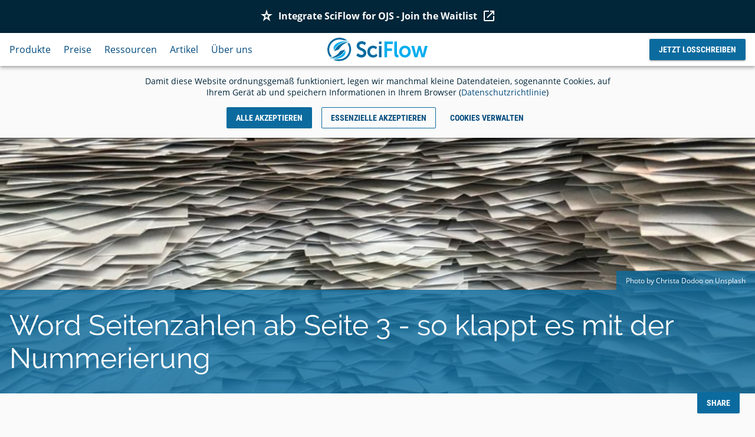

--- FILE ---
content_type: text/html; charset=utf-8
request_url: https://sciflow.net/alternative-word/word-seitenzahlen-ab-seite-3
body_size: 7938
content:
<!DOCTYPE html><html dir="ltr" lang="de"><head><meta charset="utf-8"/><meta name="viewport" content="width=device-width, initial-scale=1.0, minimum-scale=1.0"/><meta http-equiv="x-ua-compatible" content="IE=Edge"/><meta name="apple-mobile-web-app-capable" content="yes"/><title>Word Seitenzahlen ab Seite 3 - Arbeiten richtig formatieren</title><meta name="theme-color" content="#16161d"/><meta name="description" content="Für wissenschaftliche Arbeiten sollen die Seitenzahlen meist erst ab Seite 3 erfolgen. Wie das in Word richtig geht, zeigen wir (+Tool-Tipp!)."/><meta property="og:title" content="Word Seitenzahlen ab Seite 3 - Arbeiten richtig formatieren"/><meta property="og:url"/><meta property="og:type"/><meta property="og:description" content="Für wissenschaftliche Arbeiten sollen die Seitenzahlen meist erst ab Seite 3 erfolgen. Wie das in Word richtig geht, zeigen wir (+Tool-Tipp!)."/><meta name="twitter:title" content="Word Seitenzahlen ab Seite 3 - Arbeiten richtig formatieren"/><meta name="twitter:description" content="Für wissenschaftliche Arbeiten sollen die Seitenzahlen meist erst ab Seite 3 erfolgen. Wie das in Word richtig geht, zeigen wir (+Tool-Tipp!)."/><meta name="twitter:url"/><script>!function(){if('PerformanceLongTaskTiming' in window){var g=window.__tti={e:[]};
g.o=new PerformanceObserver(function(l){g.e=g.e.concat(l.getEntries())});
g.o.observe({entryTypes:['longtask']})}}();</script><script defer data-api="https://app.sciflow.net/stats/event" data-domain="sciflow.net" src="https://app.sciflow.net/stats/script.js"></script><link href="/bundles/styles/styles.css" rel="stylesheet"><script id="sf-config" type="application/json">{
  "apiUrl": "https://app.sciflow.net/api/graphql",
  "appUrl": "https://app.sciflow.net",
  "sessionEndpoint": "https://connect.sciflow.net/session",
  "intercomApp": "kt65y43o"
}
</script><script type="module" src="/bundles/client/components/de/app.esm.js"></script><script nomodule="" src="/bundles/client/components/de/app.js"></script><link rel="apple-touch-icon" href="/assets/images/apple-touch-icon.png"><link rel="icon" type="image/x-icon" href="/assets/images/favicon.ico"><link rel="manifest" href="/manifest.json"></head><body><sf-intercom></sf-intercom><sf-auth></sf-auth><sf-initial></sf-initial><section class="sf-permanent-promotion" role="banner"><a class="flex p1 mx-auto white justify-center" href="https://ojs.page.sciflow.net" target="_blank" rel="noopener" title="webinar"><i class="my-auto material-symbols-outlined">star_rate</i><span class="my-auto px1 py1">Integrate SciFlow for OJS - Join the Waitlist</span><i class="my-auto material-symbols-outlined">open_in_new</i></a></section><section class="sf-main-header" role="navigation"><sf-cookie-banner></sf-cookie-banner><a class="skip-link mdc-button mdc-button--raised" href="#manContainer">Zum Inhalt springen</a><div class="sf-main-header-nav flex items-center mdc-elevation--z4 px2 relative z2"><div class="col-5"><div class="visible-only-lg"><nav aria-label="Main"><sf-dropdown-menu class="visible-only-lg" menu-text="Produkte"><div slot="dropdown"><a href="/de/sciflow-authoring-platform" title="Für Universitäten &amp; Institutionen"><b class="block">Für Universitäten &amp; Institutionen</b><small>SciFlow Authoring Platform</small></a><a href="/de/sciflow-publish" title="Für (Universitäts-) Verlage"><b class="block">Für (Universitäts-) Verlage</b><small>SciFlow Publish</small></a></div></sf-dropdown-menu><a href="/de/preise" title="Preise">Preise</a><sf-dropdown-menu class="visible-only-lg" menu-text="Ressourcen"><div slot="dropdown"><a href="/de/all/templates" title="Vorlagen"><b class="block">Vorlagen</b><small>Wähle Dokumentenlayout und Zitierstil</small></a><a href="/de/all/webinars" title="Webinare"><b class="block">Webinare</b><small>Lerne SciFlows Funktionen kennen</small></a><a href="/en/events/master-classes-2023" title="Masterclasses 2023 (EN)"><b class="block">Masterclasses 2023 (EN)</b><small>Writing &amp; Publishing simplified</small></a><a href="/en/case-studies" title="Case Studies &amp; Broschüren"><b class="block">Case Studies &amp; Broschüren</b><small>How SciFlow improves academic writing (EN)</small></a><a href="https://support.sciflow.net/de/" title="Dokumentation &amp; Hilfe"><b class="block">Dokumentation &amp; Hilfe</b><small>Tipps rund um das Schreiben von Publikationen</small></a></div></sf-dropdown-menu><sf-jumbo-menu class="visible-only-lg" menu-text="Artikel" menu-arr="[{&quot;id&quot;:&quot;6297195bf669e13f0126fd09&quot;,&quot;name&quot;:&quot;Tool Tipps&quot;,&quot;articles&quot;:[{&quot;title&quot;:&quot;Word Seitenzahlen ab Seite 3 - so klappt es mit der Nummerierung&quot;,&quot;slug&quot;:&quot;alternative-word/word-seitenzahlen-ab-seite-3&quot;,&quot;coverImage&quot;:{&quot;publicUrl&quot;:&quot;https://cms.sciflow.net/file/uploads/5f71e908c6592fe7aedc10ce-christa-dodoo-MldQeWmF2_g-unsplash.jpg&quot;}},{&quot;title&quot;:&quot;Alternative zu Word - 5 kostenlose Tools im Vergleich&quot;,&quot;slug&quot;:&quot;alternative-word&quot;,&quot;coverImage&quot;:{&quot;publicUrl&quot;:&quot;https://cms.sciflow.net/file/uploads/5f6036909000e3416a944fc6-aaron-burden-xG8IQMqMITM-unsplash.jpg&quot;}},{&quot;title&quot;:&quot;Online Text Editor - für einfaches, gemeinsames Arbeiten&quot;,&quot;slug&quot;:&quot;online-text-editor&quot;,&quot;coverImage&quot;:{&quot;publicUrl&quot;:&quot;https://cms.sciflow.net/file/uploads/60488cdc63cff507c3d03881-markus-petritz--LFe6Prglw4-unsplash.jpg&quot;}},{&quot;title&quot;:&quot;Mendeley - Referenzen verwalten &amp; einfach zitieren&quot;,&quot;slug&quot;:&quot;de/mendeley&quot;,&quot;coverImage&quot;:{&quot;publicUrl&quot;:&quot;https://cms.sciflow.net/file/uploads/60e31e1c981f5b7683626c2b-green-chameleon-s9CC2SKySJM-unsplash.jpg&quot;}},{&quot;title&quot;:&quot;Zotero - Quellen einfach verwalten &amp; verwenden&quot;,&quot;slug&quot;:&quot;de/zotero&quot;,&quot;coverImage&quot;:{&quot;publicUrl&quot;:&quot;https://cms.sciflow.net/file/uploads/62a880ded705b3b61031ad73-corinne-kutz-tMI2_-r5Nfo-unsplash.jpg&quot;}},{&quot;title&quot;:&quot;Einführung von SciFlow an Ihrer Institution&quot;,&quot;slug&quot;:&quot;de/onboarding-sciflow&quot;,&quot;coverImage&quot;:{&quot;publicUrl&quot;:&quot;https://cms.sciflow.net/file/uploads/643801905cbe708a768bee5d-BannerVideoOverview.png&quot;}}]},{&quot;id&quot;:&quot;5f74946352e03478bcc0642a&quot;,&quot;name&quot;:&quot;Schreibtipps&quot;,&quot;articles&quot;:[{&quot;title&quot;:&quot;Hausarbeit schreiben - richtig vorbereiten &amp; gut abschließen&quot;,&quot;slug&quot;:&quot;hausarbeit-schreiben&quot;,&quot;coverImage&quot;:{&quot;publicUrl&quot;:&quot;https://cms.sciflow.net/file/uploads/5f68b8d7aebf817b4aa6179d-Hausarbeiten.png&quot;}},{&quot;title&quot;:&quot;Bachelorarbeit – so klappt es mit dem Abschluss&quot;,&quot;slug&quot;:&quot;bachelorarbeit&quot;,&quot;coverImage&quot;:{&quot;publicUrl&quot;:&quot;https://cms.sciflow.net/file/uploads/6006aa1124fd3b706860f51c-vasily-koloda-8CqDvPuo_kI-unsplash.jpg&quot;}},{&quot;title&quot;:&quot;Exposé schreiben - erleichtere Dir das Schreiben durch einen Leitfaden&quot;,&quot;slug&quot;:&quot;expose-schreiben&quot;,&quot;coverImage&quot;:{&quot;publicUrl&quot;:&quot;https://cms.sciflow.net/file/uploads/6007f8c2b0b7855fbff6a599-aaron-burden-CKlHKtCJZKk-unsplash.jpg&quot;}},{&quot;title&quot;:&quot;Dissertation veröffentlichen - Verlage, Kosten &amp; Open Access&quot;,&quot;slug&quot;:&quot;de/dissertation-veroeffentlichen&quot;,&quot;coverImage&quot;:{&quot;publicUrl&quot;:&quot;https://cms.sciflow.net/file/uploads/61ae1d89cd5cf94a7cc8b8e3-tamara-gak-GWbIHT51VT4-unsplash.jpg&quot;}}]},{&quot;id&quot;:&quot;618d31206d8efa98c6dfacce&quot;,&quot;name&quot;:&quot;Neuigkeiten&quot;,&quot;articles&quot;:[{&quot;title&quot;:&quot;SciFlow erhält strategisches Investment von Lehmanns Media und BoD&quot;,&quot;slug&quot;:&quot;investment-lehmanns-bod&quot;,&quot;coverImage&quot;:{&quot;publicUrl&quot;:&quot;https://cms.sciflow.net/file/uploads/6075457c1255bd6ffbcee7e4-van-tay-media-Kab_-4M4I74-unsplash.jpg&quot;}},{&quot;title&quot;:&quot;Teilen Sie Ihr Wissen! Mit SciFlow &amp; PubliQation Dissertationen direkt und unkompliziert publizieren&quot;,&quot;slug&quot;:&quot;de/bod-kooperation&quot;,&quot;coverImage&quot;:{&quot;publicUrl&quot;:&quot;https://cms.sciflow.net/file/uploads/6098efe3aa5589d477130081-davide-cantelli-e3Uy4k7ooYk-unsplash.jpg&quot;}},{&quot;title&quot;:&quot;Change Tracking in SciFlow&quot;,&quot;slug&quot;:&quot;de/change-tracking-in-sciflow&quot;,&quot;coverImage&quot;:{&quot;publicUrl&quot;:&quot;https://cms.sciflow.net/file/uploads/618bc6a030e24d2c16e613b5-ross-findon-mG28olYFgHI-unsplash.jpg&quot;}}]},{&quot;id&quot;:&quot;5f742777c6592f91aadc10d5&quot;,&quot;name&quot;:&quot;Richtig zitieren&quot;,&quot;articles&quot;:[{&quot;title&quot;:&quot;Literaturverzeichnis - so gelingt Dein wissenschaftliches Quellverzeichnis&quot;,&quot;slug&quot;:&quot;richtig-zitieren/literaturverzeichnis&quot;,&quot;coverImage&quot;:{&quot;publicUrl&quot;:&quot;https://cms.sciflow.net/file/uploads/5f606ab59000e370c3944fcd-thomas-kelley-hHL08lF7Ikc-unsplash.jpg&quot;}},{&quot;title&quot;:&quot;Harvard Zitierweise - Regeln &amp; Beispiele einfach erklärt&quot;,&quot;slug&quot;:&quot;richtig-zitieren/zitierweise/harvard-zitierweise&quot;,&quot;coverImage&quot;:{&quot;publicUrl&quot;:&quot;https://cms.sciflow.net/file/uploads/5f602abe9000e3308f944fc0-inaki-del-olmo-NIJuEQw0RKg-unsplash.jpg&quot;}},{&quot;title&quot;:&quot;Internetquellen zitieren - Tipps &amp; Beispiele für Deine Arbeit&quot;,&quot;slug&quot;:&quot;richtig-zitieren/internetquellen-zitieren&quot;,&quot;coverImage&quot;:{&quot;publicUrl&quot;:&quot;https://cms.sciflow.net/file/uploads/5f602cdd9000e3619a944fc2-nick-morrison-FHnnjk1Yj7Y-unsplash.jpg&quot;}},{&quot;title&quot;:&quot;Direktes Zitat - korrekte Anwendung in wissenschaftlichen Arbeiten&quot;,&quot;slug&quot;:&quot;richtig-zitieren/zitierregeln/direktes-zitat&quot;,&quot;coverImage&quot;:{&quot;publicUrl&quot;:&quot;https://cms.sciflow.net/file/uploads/5f60376c9000e30cdf944fc7-amador-loureiro-BVyNlchWqzs-unsplash.jpg&quot;}},{&quot;title&quot;:&quot;Zitierregeln - 10 Tipps für Referenzen in Deiner Arbeit&quot;,&quot;slug&quot;:&quot;richtig-zitieren/zitierregeln&quot;,&quot;coverImage&quot;:{&quot;publicUrl&quot;:&quot;https://cms.sciflow.net/file/uploads/5f6039659000e34530944fca-patrick-tomasso-Oaqk7qqNh_c-unsplash.jpg&quot;}},{&quot;title&quot;:&quot;Zitierweisen - finde den richtigen Stil für Deine Arbeit&quot;,&quot;slug&quot;:&quot;richtig-zitieren/zitierweisen&quot;,&quot;coverImage&quot;:{&quot;publicUrl&quot;:&quot;https://cms.sciflow.net/file/uploads/5f6039e99000e3187a944fcb-lysander-yuen-wk833OrQLJE-unsplash.jpg&quot;}},{&quot;title&quot;:&quot;Richtig zitieren - Die wichtigsten Zitierregeln für wissen­schaftliche Arbeiten&quot;,&quot;slug&quot;:&quot;richtig-zitieren&quot;,&quot;coverImage&quot;:{&quot;publicUrl&quot;:&quot;https://cms.sciflow.net/file/uploads/604891c2d4f58a7636ad5824-adam-niescioruk-rONxy5SIdHw-unsplash.jpg&quot;}}]}]"></sf-jumbo-menu><a href="/de/ueber-uns" title="Über uns">Über uns</a></nav></div><div class="lg-hide"><sf-mobile-menu secondary-menu="Artikel"><div slot="mobile-menu-nav">         <p class="h4 m0 mt2">SciFlow für</p><hr><nav aria-label="SciFlow für Mobile"><ul class="list-reset"><li><a href="/de/sciflow-authoring-platform" title="Universitäten &amp; Institutionen">Universitäten &amp; Institutionen</a></li><li><a href="/de/sciflow-publish" title="Verlage">Verlage</a></li></ul></nav><p class="h4 m0 mt3">Ressourcen</p><hr><nav aria-label="Ressourcen Mobile"><ul class="list-reset"><li><a href="/de/preise">Preise</a></li><li><a href="/de/all/templates" title="Templates">Templates</a></li><li><a href="/de/all/webinars" title="Webinare">Webinare</a></li><li><a href="/en/events/master-classes-2023" title="Masterclasses 2023 (EN)">Masterclasses 2023 (EN)</a></li><li><a href="/en/case-studies">Case Studies (EN)</a></li><li><a href="https://support.sciflow.net">Dokumentation &amp; Hilfe</a></li></ul></nav></div><div slot="mobile-menu2-nav"> <p class="h4 m0 mt3">SciFlow GmbH</p><hr><nav aria-label="SciFlow GmbH Mobile"><ul class="list-reset"><li><a href="/de/ueber-uns">Über uns</a></li><li><a href="/de/presse">Presse</a></li><li><a href="/de/ueber-uns#contact">Kontakt</a></li></ul></nav></div><div slot="mobile-submenu-nav"><div class="menu-tree"><input id="cat6297195bf669e13f0126fd09" type="checkbox"><label class="h4" for="cat6297195bf669e13f0126fd09">Tool Tipps</label><div class="sub-menu"><a class="text-big" href="/alternative-word/word-seitenzahlen-ab-seite-3">Word Seitenzahlen ab Seite 3 - so klappt es mit der Nummerierung</a><a class="text-big" href="/alternative-word">Alternative zu Word - 5 kostenlose Tools im Vergleich</a><a class="text-big" href="/online-text-editor">Online Text Editor - für einfaches, gemeinsames Arbeiten</a><a class="text-big" href="/de/mendeley">Mendeley - Referenzen verwalten &amp; einfach zitieren</a><a class="text-big" href="/de/zotero">Zotero - Quellen einfach verwalten &amp; verwenden</a><a class="text-big" href="/de/onboarding-sciflow">Einführung von SciFlow an Ihrer Institution</a></div></div><div class="menu-tree"><input id="cat5f74946352e03478bcc0642a" type="checkbox"><label class="h4" for="cat5f74946352e03478bcc0642a">Schreibtipps</label><div class="sub-menu"><a class="text-big" href="/hausarbeit-schreiben">Hausarbeit schreiben - richtig vorbereiten &amp; gut abschließen</a><a class="text-big" href="/bachelorarbeit">Bachelorarbeit – so klappt es mit dem Abschluss</a><a class="text-big" href="/expose-schreiben">Exposé schreiben - erleichtere Dir das Schreiben durch einen Leitfaden</a><a class="text-big" href="/de/dissertation-veroeffentlichen">Dissertation veröffentlichen - Verlage, Kosten &amp; Open Access</a></div></div><div class="menu-tree"><input id="cat618d31206d8efa98c6dfacce" type="checkbox"><label class="h4" for="cat618d31206d8efa98c6dfacce">Neuigkeiten</label><div class="sub-menu"><a class="text-big" href="/investment-lehmanns-bod">SciFlow erhält strategisches Investment von Lehmanns Media und BoD</a><a class="text-big" href="/de/bod-kooperation">Teilen Sie Ihr Wissen! Mit SciFlow &amp; PubliQation Dissertationen direkt und unkompliziert publizieren</a><a class="text-big" href="/de/change-tracking-in-sciflow">Change Tracking in SciFlow</a></div></div><div class="menu-tree"><input id="cat5f742777c6592f91aadc10d5" type="checkbox"><label class="h4" for="cat5f742777c6592f91aadc10d5">Richtig zitieren</label><div class="sub-menu"><a class="text-big" href="/richtig-zitieren/literaturverzeichnis">Literaturverzeichnis - so gelingt Dein wissenschaftliches Quellverzeichnis</a><a class="text-big" href="/richtig-zitieren/zitierweise/harvard-zitierweise">Harvard Zitierweise - Regeln &amp; Beispiele einfach erklärt</a><a class="text-big" href="/richtig-zitieren/internetquellen-zitieren">Internetquellen zitieren - Tipps &amp; Beispiele für Deine Arbeit</a><a class="text-big" href="/richtig-zitieren/zitierregeln/direktes-zitat">Direktes Zitat - korrekte Anwendung in wissenschaftlichen Arbeiten</a><a class="text-big" href="/richtig-zitieren/zitierregeln">Zitierregeln - 10 Tipps für Referenzen in Deiner Arbeit</a><a class="text-big" href="/richtig-zitieren/zitierweisen">Zitierweisen - finde den richtigen Stil für Deine Arbeit</a><a class="text-big" href="/richtig-zitieren">Richtig zitieren - Die wichtigsten Zitierregeln für wissen­schaftliche Arbeiten</a></div></div></div></sf-mobile-menu></div></div><div class="lg-col-2 flex items-center"><a class="logo-full flex" href="/de/" title="Startseite"><img src="/bundles/assets/images/sf-logo_full.svg" alt="SciFlow logo lettering" loading="eager"></a></div><div class="col-5 right-align"><sf-access class="hide"><div slot="logged-out"><nav aria-label="Main Actions Logged out"><a class="mdc-button mdc-button--raised" id="nav-signup" href="//connect.sciflow.net/session/welcome?utm_campaign=startpage&amp;utm_medium=website&amp;utm_source=menu&amp;action=form&amp;referer=menu" title="Anmeldung"><span class="mdc-button__label lg-hide">Anmeldung</span><span class="mdc-button__label visible-only-lg">Jetzt losschreiben</span></a></nav></div><div slot="logged-out-scrolled"><nav aria-label="Main Actions Logged out scrolled"><a class="mdc-button mdc-button--raised" id="nav-signup" href="//connect.sciflow.net/session/welcome?utm_campaign=startpage&amp;utm_medium=website&amp;utm_source=menu&amp;action=form&amp;referer=menu" title="Anmeldung"><span class="mdc-button__label lg-hide">Anmeldung</span><span class="mdc-button__label visible-only-lg">Jetzt losschreiben</span></a></nav></div><div slot="logged-in"><nav aria-label="Main Actions Logged in"><a class="visible-only-lg" href="https://app.sciflow.net" title="SciFlow starten">SciFlow starten</a><a href="https://connect.sciflow.net/session/logout?return=https://www.sciflow.net" title="Ausloggen">Ausloggen</a></nav></div></sf-access></div></div></section><main class="article" id="manContainer" role="main"><sf-scroll-top range="600"></sf-scroll-top><article><div class="article-header mb3 relative bg-cover" style="background-image: url(&quot;https://cms.sciflow.net/file/uploads/5f71e908c6592fe7aedc10ce-christa-dodoo-MldQeWmF2_g-unsplash.jpg&quot;)"><div class="article-title-wrapper"><div class="article-title py2 relative"><div class="xsmall absolute right-0 top-0 article-cover-credit">Photo by Christa Dodoo on Unsplash</div><div class="sf-main-container p2"><h1 class="h00 m0">Word Seitenzahlen ab Seite 3 - so klappt es mit der Nummerierung</h1></div></div></div></div><div class="sf-main-container p2"><div class="clearfix mxn2"><div class="col col-12 px2 lg-col-8"><div><p>Wissenschaftliche Arbeiten erfordern es h&auml;ufig, dass die Nummerierung der Seiten erst ab der zweiten oder dritten Seite beginnt. Wer keinen speziell <a href="https://sciflow.net/de/">auf wissenschaftliches Schreiben abgestimmten Texteditor</a> verwendet, muss etwas tricksen. So etwa auch bei Microsoft Word. Wir zeigen, welche Schritte f&uuml;r die korrekte Formatierung ben&ouml;tigt werden:</p>
<ol>
<li><a href="#abschnitte">Abschnitte im Dokument erstellen</a></li>
<li><a href="#verknuepfungen">Verkn&uuml;pfungen der Fu&szlig;zeilen trennen</a></li>
<li><a href="#seitenzahlen">Seitenzahlen formatieren</a></li>
<li><a href="#tooltipp">Extra: Tool-Tipp f&uuml;r automatisches Formatieren</a></li>
</ol>
<div class="mdc-elevation--z2 center bc-primary-default-contrast p3 my3">
<div class="h2 mt0 fc-primary-default">SciFlow formatiert f&uuml;r Dich</div>
<div class="my3">
<p>Mit dem <strong>kostenfreien</strong> Texteditor von SciFlow <strong>einfach und sicher schreiben</strong> - das Formatieren passiert ganz automatisch.</p>
</div>
<sf-authenticated-form>
<div slot="authenticated-form"><form action="//connect.sciflow.net/session/submit/en/sciflow" method="GET"><input type="hidden" name="referer" value="seite3-top" />
<div class="flex flex-wrap items-center">
<div class="col col-12 lg-col-6 lg-pr2 mb2 lg-mb0">
<div class="mdc-text-field text-field mdc-text-field--outlined w-100"><input class="mdc-text-field__input" id="email-input" type="email" name="email" required="required" />
<div class="mdc-notched-outline mdc-notched-outline--upgraded">
<div class="mdc-notched-outline__leading"></div>
<div class="mdc-notched-outline__notch"><label class="mdc-floating-label" for="email-input"><a href="/cdn-cgi/l/email-protection" class="__cf_email__" data-cfemail="1b7e767a72775b6e75726d7e6968726f62357e7f6e">[email&#160;protected]</a></label></div>
<div class="mdc-notched-outline__trailing"></div>
</div>
</div>
</div>
<div class="col col-12 lg-col-6"><button class="mdc-button mdc-button--raised mdc-button--cta w-100" type="submit"><span class="mdc-button__label">Kostenfrei anmelden</span></button></div>
</div>
</form></div>
</sf-authenticated-form></div>
<p>&nbsp;</p>
<h2 id="abschnitte">Abschnitte im Dokument erstellen</h2>
<p>Im ersten Schritt muss das Dokument in den Abschnitt vor den Seitenzahlen (also die ersten zwei Seiten) und den Rest des Textes aufgetrennt werden. Hierzu kannst Du nach der folgenden Anleitung Abschnittsmarken setzen.</p>
<ol>
<li>Erstelle ein neues Word-Dokument.</li>
<li>Gib auf der ersten Seite einen Titel ein und dr&uuml;cke &bdquo;Enter&ldquo;.</li>
<li>Klicke im Men&uuml; auf &bdquo;Seitenlayout&ldquo;, dann &bdquo;Umbr&uuml;che&ldquo; und dann die Auswahl &bdquo;Seite&ldquo;. Alternativ kannst du auch die Tastenkombination &bdquo;Strg + Enter&ldquo; unter Windows oder &bdquo;fn + Umschalt + Enter&ldquo; unter MacOS dr&uuml;cken.</li>
</ol>
<p>&nbsp;</p>
<figure class="image"><img src="/file/uploads-editor/Word1.png" alt="Einf&uuml;gen eines Seiten- oder Abschnittsumbruchs in MS Word" width="528" height="137" />
<figcaption>Einf&uuml;gen eines Seiten- oder Abschnittsumbruchs in MS Word</figcaption>
</figure>
<p>&nbsp;</p>
<p>Durch diese Schritte hast Du einen Seitenumbruch eingef&uuml;gt. Dein Cursor sollte sich jetzt auf der zweiten Seite befinden. Im n&auml;chsten Schritt f&uuml;gst Du nun einen Abschnittsumbruch ein.</p>
<ol>
<li>Klicke im Men&uuml; auf &bdquo;Seitenlayout&ldquo;,</li>
<li>dann &bdquo;Umbr&uuml;che&ldquo;</li>
<li>und in diesem Fall die Auswahl &bdquo;N&auml;chste Seite&ldquo;.</li>
</ol>
<p>Hiermit wurde nun ein Seitenumbruch und gleichzeitig auf ein Abschnittsumbruch eingef&uuml;gt. Dein Dokument sollte nun drei Seiten haben, wobei die ersten zwei Seiten einen Abschnitt bilden und die dritte (und alle kommenden Seiten) den zweiten Abschnitt.</p>
<h2 id="verknuepfungen">Verkn&uuml;pfung der Fu&szlig;zeilen aufheben</h2>
<p>Wir haben jetzt zwei Abschnitte. Um in diesen unterschiedliche Seitenzahlen verwenden zu k&ouml;nnen, muss die Verkn&uuml;pfung zwischen den Fu&szlig;zeilen aufgehoben werden.</p>
<ol>
<li>Klicke mit einem Doppelklick in die Fu&szlig;zeile der dritten Seite.</li>
<li>Klicke im Men&uuml; auf &bdquo;Kopf- und Fu&szlig;zeilentools&ldquo; und deaktiviere dann den Punkt &bdquo;mit vorheriger verkn&uuml;pfen&ldquo;.</li>
</ol>
<p>&nbsp;</p>
<figure class="image"><img src="/file/uploads-editor/word2.png" alt="Word2" />
<figcaption>L&ouml;sen der Verkn&uuml;pfung von Fu&szlig;zeilen in unterschiedlichen Abschnitten</figcaption>
</figure>
<p>&nbsp;</p>
<figure class="image"></figure>
<p>Nun gibt es zwei Abschnitte, deren Fu&szlig;zeilen voneinander unabh&auml;ngig best&uuml;ckt werden k&ouml;nnen.</p>
<h2 id="seitenzahlen">Seitenzahlen ab Seite 3 einf&uuml;gen</h2>
<p>Jetzt nur noch die Seitenzahlen korrekt eintragen.</p>
<ol>
<li>Klicke im Men&uuml; den Punkt &bdquo;Einf&uuml;gen&ldquo;, dann &bdquo;Seitenzahlen&ldquo; und &bdquo;Seitenende&ldquo;.</li>
<li>W&auml;hle dort nun &bdquo;einfache Zahl 3&ldquo; aus, um die Nummerierung mit der Nummer 3 zu starten.</li>
</ol>
<p>Wenn alles geklappt hat, erscheint jetzt auf der dritten Seite Deines Dokuments eine 3. Die ersten beiden Seiten dagegen sollten keine Seitenzahlen aufweisen.</p>
<p>&nbsp;</p>
<figure class="image"><img src="/file/uploads-editor/Word3.png" alt="" />
<figcaption>Fu&szlig;zeilen pro Abschnitt in MS Word</figcaption>
</figure>
<p>&nbsp;</p>
<p>Solltest Du Deine Nummerierung nicht mit der Nummer drei, sondern mit der Nummer 1 starten wollen, sind noch ein paar zus&auml;tzliche Schritte n&ouml;tig.</p>
<ol>
<li>Klicke im Men&uuml; auf &bdquo;Einf&uuml;gen&ldquo;, dann &bdquo;Seitenzahlen&ldquo; und dann &bdquo;Seitenzahlen formatieren&ldquo;.</li>
<li>Im nun aufgehenden Fenster gibt es ein Dropdown-Feld, in dem Du ausw&auml;hlen kannst, mit welcher Zahl die Seitennummerierung beginnen soll. Gib hier &bdquo;1&ldquo; ein und best&auml;tige mit &bdquo;ok&ldquo;.</li>
</ol>
<p>&nbsp;</p>
<figure class="image"><img src="/file/uploads-editor/word4.png" alt="" />
<figcaption>Start der Nummerierung in MS Word</figcaption>
</figure>
<p>&nbsp;</p>
<p>Jetzt sollten die ersten zwei Seiten weiterhin frei geblieben sein, w&auml;hrend es auf der dritten Seite mit der Seitenzahl &bdquo;1&ldquo; los geht.</p>
<h2 id="tooltipp">Tool-Tipp: spare Dir das Formatieren!</h2>
<p><sf-popup headline="SciFlow &uuml;bernimmt das Formatieren f&uuml;r Dich" content="❌   Seitenzahlen selbst formatieren

✅   Nur auf die Arbeit konzentrieren"></sf-popup> &nbsp;</p>
<p>An dieser Stelle hast Du vermutlich (nicht das erste Mal) bemerkt, dass Microsoft Word ein umfangreiches Programm ist, das aber nicht speziell auf die Bed&uuml;rfnisse ausgerichtet ist, die das wissenschaftliche Schreiben mit sich bringt. Anders sieht es bei unserem f&uuml;r Dich kostenfrei nutzbaren Online Texteditor <a href="https://sciflow.net/de/">SciFlow</a> aus. SciFlow &uuml;bernimmt f&uuml;r Dich die Formatierung nach den Anforderungen Deiner Arbeit. W&auml;hle dazu aus zahlreichen Templates und Zitierstilen aus und konzentriere Dich auf das Schreiben Deiner Texte.</p>
<div class="mdc-elevation--z2 center bc-primary-default-contrast p3 my3">
<div class="h2 mt0 fc-primary-default">Lass SciFlow das Formatieren &uuml;bernehmen</div>
<div class="my3">
<p>Melde dich kostenfrei bei unserem Online Text Editor f&uuml;r Forschende und Studierende an und konzentriere Dich ganz auf das Schreiben Deiner Arbeit</p>
</div>
<sf-authenticated-form>
<div slot="authenticated-form"><form action="//connect.sciflow.net/session/submit/en/sciflow" method="GET"><input name="referer" type="hidden" value="seite3" />
<div class="flex flex-wrap items-center">
<div class="col col-12 lg-col-6 lg-pr2 mb2 lg-mb0">
<div class="mdc-text-field text-field mdc-text-field--outlined w-100"><input id="email-input" class="mdc-text-field__input" name="email" required="required" type="email" />
<div class="mdc-notched-outline mdc-notched-outline--upgraded">
<div class="mdc-notched-outline__leading">&nbsp;</div>
<div class="mdc-notched-outline__notch"><label class="mdc-floating-label" for="email-input"><a href="/cdn-cgi/l/email-protection" class="__cf_email__" data-cfemail="cbaea6aaa2a78bbea5a2bdaeb9b8a2bfb2e5aeafbe">[email&#160;protected]</a></label></div>
<div class="mdc-notched-outline__trailing">&nbsp;</div>
</div>
</div>
</div>
<div class="col col-12 lg-col-6"><button class="mdc-button mdc-button--raised mdc-button--cta w-100" type="submit"><span class="mdc-button__label">Jetzt anmelden</span></button></div>
</div>
</form></div>
</sf-authenticated-form></div></div><div class="author-box p2 my3"><div class="flex flex-wrap mxn2"><div class="px2 col-12 lg-col-3 center"><img src="https://cms.sciflow.net/file/uploads/5f5f3562e9a97f2c7f6c5f73-Profilbild_StefanieAndres.jpg" alt=""></div><div class="px2 col-12 lg-col-9"><div class="h4 mt2 mb1">Stefanie Andres</div><div><p><span style="font-weight: 400;">Stefanie Andres studierte Veterin&auml;rmedizin und ist nun seit einigen Jahren im digitalen Marketing besch&auml;ftigt. Sie arbeitet als Online Marketing Managerin bei SciFlow und ist zudem als Autorin t&auml;tig. Sie wirkte an mehreren Publikationen mit, die sich mit internetbasierten Fortbildungen zur Antibiotikaresistenz-Vermeidung in der Tiermedizin befassen.</span></p></div></div></div></div></div><aside class="col col-12 lg-col-4 px2 sticky-sidebar" id="sidebar"><section class="sidebar-widget cta-widget mb3 mdc-elevation--z2 bc-primary-default-contrast mt2 lg-mt0"><div class="px3 py2 center"><h1 class="mb1 mx-auto">Online Texteditor für die Wissenschaft</h1><img class="my2 border" src="/bundles/assets/images/sf-editor2.svg" alt="SciFlow app" loading="lazy"><a class="mdc-button mdc-button--cta mdc-button--raised w-100 mb1" href="//connect.sciflow.net/session/welcome?utm_campaign=alternative-word%2Fword-seitenzahlen-ab-seite-3&amp;utm_medium=website&amp;utm_source=cta_sidebarp&amp;action=form&amp;referer=article"><span class="mdc-button__label">Jetzt losschreiben<span> kostenfrei</span></span></a><div class="xsmall">Ohne Installation - anmelden und ausprobieren</div></div></section><section class="article-sidebar visible-only-lg"><div class="sidebar-widget"><div class="sidebar-widget-title p1">Weiterlesen</div><div class="p1"><div class="flex flex-wrap"><div class="col-12 pb2"><a class="related-article bg-cover flex items-end relative" href="/richtig-zitieren/literaturverzeichnis" style="background-image: url(&quot;https://cms.sciflow.net/file/uploads/5f606ab59000e370c3944fcd-thomas-kelley-hHL08lF7Ikc-unsplash.jpg&quot;)"><div class="h5 m0 p2 w-100 z1">Literaturverzeichnis - so gelingt Dein wissenschaftliches Quellverzeichnis</div></a></div><div class="col-12 pb2"><a class="related-article bg-cover flex items-end relative" href="/hausarbeit-schreiben" style="background-image: url(&quot;https://cms.sciflow.net/file/uploads/5f68b8d7aebf817b4aa6179d-Hausarbeiten.png&quot;)"><div class="h5 m0 p2 w-100 z1">Hausarbeit schreiben - richtig vorbereiten &amp; gut abschließen</div></a></div><div class="col-12 pb2"><a class="related-article bg-cover flex items-end relative" href="/alternative-word" style="background-image: url(&quot;https://cms.sciflow.net/file/uploads/5f6036909000e3416a944fc6-aaron-burden-xG8IQMqMITM-unsplash.jpg&quot;)"><div class="h5 m0 p2 w-100 z1">Alternative zu Word - 5 kostenlose Tools im Vergleich</div></a></div></div></div></div></section></aside></div><div class="my3"><h2 class="h2 center">Weiterlesen</h2><div class="flex flex-wrap mxn2"><div class="col-12 lg-col-4 px2 py2 lg-py0"><a class="related-article bg-cover flex items-end relative" href="/richtig-zitieren/literaturverzeichnis" style="background-image: url(&quot;https://cms.sciflow.net/file/uploads/5f606ab59000e370c3944fcd-thomas-kelley-hHL08lF7Ikc-unsplash.jpg&quot;)"><div class="h4 m0 p2 w-100 z1">Literaturverzeichnis - so gelingt Dein wissenschaftliches Quellverzeichnis</div></a></div><div class="col-12 lg-col-4 px2 py2 lg-py0"><a class="related-article bg-cover flex items-end relative" href="/hausarbeit-schreiben" style="background-image: url(&quot;https://cms.sciflow.net/file/uploads/5f68b8d7aebf817b4aa6179d-Hausarbeiten.png&quot;)"><div class="h4 m0 p2 w-100 z1">Hausarbeit schreiben - richtig vorbereiten &amp; gut abschließen</div></a></div><div class="col-12 lg-col-4 px2 py2 lg-py0"><a class="related-article bg-cover flex items-end relative" href="/alternative-word" style="background-image: url(&quot;https://cms.sciflow.net/file/uploads/5f6036909000e3416a944fc6-aaron-burden-xG8IQMqMITM-unsplash.jpg&quot;)"><div class="h4 m0 p2 w-100 z1">Alternative zu Word - 5 kostenlose Tools im Vergleich</div></a></div></div></div></div></article></main><aside id="share-toolbar" role="complementary" title="Share via email"><div class="share-toolbar m1 flex"><sf-share subject="Word Seitenzahlen ab Seite 3 - Arbeiten richtig formatieren" text="Für wissenschaftliche Arbeiten sollen die Seitenzahlen meist erst ab Seite 3 erfolgen. Wie das in Word richtig geht, zeigen wir (+Tool-Tipp!)."></sf-share></div></aside><div class="bc-light-foreground fc-grey-default"><footer class="main-footer sf-main-container px2 py4" role="contentinfo"><div class="flex flex-wrap mxn2"><div class="col-12 lg-col-3 px2"><p class="h3 m0">SciFlow GmbH</p><hr><nav aria-label="SciFlow GmbH"><ul class="list-reset"><li><a href="/de/ueber-uns" title="Über uns">Über uns</a></li><li><a href="/de/presse" title="Presse">Presse</a></li><li><a href="/de/ueber-uns#contact" title="Kontakt">Kontakt</a></li><li><a href="/career/frontend-engineer" title="Job offer (EN)">Job offer (EN)</a></li><li><a href="/de/datenschutz" title="Datenschutz">Datenschutz</a></li><li><a href="/de/impressum" title="Impressum">Impressum</a></li></ul></nav></div><div class="col-12 lg-col-3 px2"><p class="h3 m0">Produkte</p><hr><nav aria-label="Produkte"><ul class="list-reset"><li><a href="/de/preise" title="Preise">Preise</a></li><li><a href="/de/sciflow-free-studierende" title="Studierende">Studierende</a></li><li><a href="/de/sciflow-free-forschende" title="Forschende">Forschende</a></li><li><a href="/de/sciflow-authoring-platform" title="Universitäten &amp; Institutionen">Universitäten &amp; Institutionen</a></li><li><a href="/de/sciflow-publish" title="Verlage">Verlage</a></li></ul></nav></div><div class="col-12 lg-col-3 px2"><p class="h3 m0">Ressourcen</p><hr><nav aria-label="Ressourcen"><ul class="list-reset"><li><a href="/de/all/templates" title="Templates">Templates</a></li><li><a href="/de/all/webinars" title="Webinare">Webinare</a></li><li><a href="/en/events/master-classes-2023" title="Masterclasses 2023 (EN)">Masterclasses 2023 (EN)</a></li><li><a href="/en/case-studies" title="Case Studies (EN)">Case Studies (EN)</a></li><li><a href="https://support.sciflow.net" title="Dokumentation &amp; Hilfe">Dokumentation &amp; Hilfe</a></li><li><a href="/de/faq" title="FAQ">FAQ</a></li><li><a href="https://blog.sciflow.net" title="Blog">Blog</a></li></ul></nav></div><div class="col-12 lg-col-3 px2"><p class="h3 m0">Optionen</p><hr></div></div></footer></div><script data-cfasync="false" src="/cdn-cgi/scripts/5c5dd728/cloudflare-static/email-decode.min.js"></script></body></html>

--- FILE ---
content_type: text/css; charset=UTF-8
request_url: https://sciflow.net/bundles/styles/styles.css
body_size: 36634
content:
/*!***********************************************************************************************************************************!*\
  !*** css ../../node_modules/css-loader/dist/cjs.js?url=false!../../node_modules/sass-loader/dist/cjs.js!./src/styles/styles.scss ***!
  \***********************************************************************************************************************************/
@charset "UTF-8";
html {
  box-sizing: border-box;
}

*, *:before, *:after {
  box-sizing: inherit;
}

body {
  margin: 0;
  padding: 0;
  font-weight: normal;
}

img {
  max-width: 100%;
  height: auto;
}

fieldset {
  border: none;
  padding: 0;
  margin: 0;
}

legend {
  padding: 0;
  margin: 0;
}

/* open-sans-regular - latin_latin-ext */
@font-face {
  font-family: "Open Sans";
  font-style: normal;
  font-weight: 400;
  font-display: swap;
  src: url("/assets/fonts/open-sans-v16-latin_latin-ext-regular.eot"); /* IE9 Compat Modes */
  src: local("Open Sans Regular"), local("OpenSans-Regular"), url("/assets/fonts/open-sans-v16-latin_latin-ext-regular.eot?#iefix") format("embedded-opentype"), url("/assets/fonts/open-sans-v16-latin_latin-ext-regular.woff2") format("woff2"), url("/assets/fonts/open-sans-v16-latin_latin-ext-regular.woff") format("woff"), url("/assets/fonts/open-sans-v16-latin_latin-ext-regular.ttf") format("truetype"), url("/assets/fonts/open-sans-v16-latin_latin-ext-regular.svg#OpenSans") format("svg"); /* Legacy iOS */
}
/* open-sans-700 - latin_latin-ext */
@font-face {
  font-family: "Open Sans";
  font-style: normal;
  font-weight: 700;
  font-display: swap;
  src: url("/assets/fonts/open-sans-v16-latin_latin-ext-700.eot"); /* IE9 Compat Modes */
  src: local("Open Sans Bold"), local("OpenSans-Bold"), url("/assets/fonts/open-sans-v16-latin_latin-ext-700.eot?#iefix") format("embedded-opentype"), url("/assets/fonts/open-sans-v16-latin_latin-ext-700.woff2") format("woff2"), url("/assets/fonts/open-sans-v16-latin_latin-ext-700.woff") format("woff"), url("/assets/fonts/open-sans-v16-latin_latin-ext-700.ttf") format("truetype"), url("/assets/fonts/open-sans-v16-latin_latin-ext-700.svg#OpenSans") format("svg"); /* Legacy iOS */
}
/* raleway-regular - latin_latin-ext */
@font-face {
  font-family: "Raleway";
  font-style: normal;
  font-weight: 400;
  font-display: swap;
  src: url("/assets/fonts/raleway-v13-latin_latin-ext-regular.eot"); /* IE9 Compat Modes */
  src: local("Raleway"), local("Raleway-Regular"), url("/assets/fonts/raleway-v13-latin_latin-ext-regular.eot?#iefix") format("embedded-opentype"), url("/assets/fonts/raleway-v13-latin_latin-ext-regular.woff2") format("woff2"), url("/assets/fonts/raleway-v13-latin_latin-ext-regular.woff") format("woff"), url("/assets/fonts/raleway-v13-latin_latin-ext-regular.ttf") format("truetype"), url("/assets/fonts/raleway-v13-latin_latin-ext-regular.svg#Raleway") format("svg"); /* Legacy iOS */
}
/* raleway-700 - latin_latin-ext */
@font-face {
  font-family: "Raleway";
  font-style: normal;
  font-weight: 700;
  font-display: swap;
  src: url("/assets/fonts/raleway-v13-latin_latin-ext-700.eot"); /* IE9 Compat Modes */
  src: local("Raleway Bold"), local("Raleway-Bold"), url("/assets/fonts/raleway-v13-latin_latin-ext-700.eot?#iefix") format("embedded-opentype"), url("/assets/fonts/raleway-v13-latin_latin-ext-700.woff2") format("woff2"), url("/assets/fonts/raleway-v13-latin_latin-ext-700.woff") format("woff"), url("/assets/fonts/raleway-v13-latin_latin-ext-700.ttf") format("truetype"), url("/assets/fonts/raleway-v13-latin_latin-ext-700.svg#Raleway") format("svg"); /* Legacy iOS */
}
/* roboto-condensed-regular - latin_latin-ext */
@font-face {
  font-family: "Roboto Condensed";
  font-style: normal;
  font-weight: 400;
  font-display: swap;
  src: url("/assets/fonts/roboto-condensed-v17-latin_latin-ext-regular.eot"); /* IE9 Compat Modes */
  src: local("Roboto Condensed"), local("RobotoCondensed-Regular"), url("/assets/fonts/roboto-condensed-v17-latin_latin-ext-regular.eot?#iefix") format("embedded-opentype"), url("/assets/fonts/roboto-condensed-v17-latin_latin-ext-regular.woff2") format("woff2"), url("/assets/fonts/roboto-condensed-v17-latin_latin-ext-regular.woff") format("woff"), url("/assets/fonts/roboto-condensed-v17-latin_latin-ext-regular.ttf") format("truetype"), url("/assets/fonts/roboto-condensed-v17-latin_latin-ext-regular.svg#RobotoCondensed") format("svg"); /* Legacy iOS */
}
/* roboto-condensed-700 - latin_latin-ext */
@font-face {
  font-family: "Roboto Condensed";
  font-style: normal;
  font-weight: 700;
  font-display: swap;
  src: url("/assets/fonts/roboto-condensed-v17-latin_latin-ext-700.eot"); /* IE9 Compat Modes */
  src: local("Roboto Condensed Bold"), local("RobotoCondensed-Bold"), url("/assets/fonts/roboto-condensed-v17-latin_latin-ext-700.eot?#iefix") format("embedded-opentype"), url("/assets/fonts/roboto-condensed-v17-latin_latin-ext-700.woff2") format("woff2"), url("/assets/fonts/roboto-condensed-v17-latin_latin-ext-700.woff") format("woff"), url("/assets/fonts/roboto-condensed-v17-latin_latin-ext-700.ttf") format("truetype"), url("/assets/fonts/roboto-condensed-v17-latin_latin-ext-700.svg#RobotoCondensed") format("svg"); /* Legacy iOS */
}
@font-face {
  font-family: "Material Symbols Outlined";
  font-style: normal;
  src: url("/assets/fonts/MaterialSymbolsOutlined[FILL,GRAD,opsz,wght].woff2") format("woff2");
}
.material-symbols-outlined {
  font-family: "Material Symbols Outlined";
  font-weight: normal;
  font-style: normal;
  font-size: 24px; /* Preferred icon size */
  display: inline-block;
  line-height: 1;
  text-transform: none;
  letter-spacing: normal;
  word-wrap: normal;
  white-space: nowrap;
  direction: ltr;
}

.material-symbols-outlined.filled,
.material-symbols-filled {
  font-variation-settings: "FILL" 1, "wght" 400, "GRAD" 0, "opsz" 24;
}

.mdc-touch-target-wrapper {
  display: inline;
}

.mdc-elevation-overlay {
  position: absolute;
  border-radius: inherit;
  pointer-events: none;
  opacity: 0;
  /* @alternate */
  opacity: var(--mdc-elevation-overlay-opacity, 0);
  transition: opacity 280ms cubic-bezier(0.4, 0, 0.2, 1);
  background-color: #fff;
  /* @alternate */
  background-color: var(--mdc-elevation-overlay-color, #fff);
}

.mdc-button {
  /* @alternate */
  position: relative;
  display: inline-flex;
  align-items: center;
  justify-content: center;
  box-sizing: border-box;
  min-width: 64px;
  border: none;
  outline: none;
  /* @alternate */
  line-height: inherit;
  user-select: none;
  -webkit-appearance: none;
  overflow: visible;
  vertical-align: middle;
  background: transparent;
}

.mdc-button .mdc-elevation-overlay {
  width: 100%;
  height: 100%;
  top: 0;
  /* @noflip */ /*rtl:ignore*/
  left: 0;
}

.mdc-button::-moz-focus-inner {
  padding: 0;
  border: 0;
}

.mdc-button:active {
  outline: none;
}

.mdc-button:hover {
  cursor: pointer;
}

.mdc-button:disabled {
  cursor: default;
  pointer-events: none;
}

.mdc-button .mdc-button__icon {
  /* @noflip */ /*rtl:ignore*/
  margin-left: 0;
  /* @noflip */ /*rtl:ignore*/
  margin-right: 8px;
  display: inline-block;
  position: relative;
  vertical-align: top;
}

[dir=rtl] .mdc-button .mdc-button__icon, .mdc-button .mdc-button__icon[dir=rtl] {
  /*rtl:begin:ignore*/
  /* @noflip */ /*rtl:ignore*/
  margin-left: 8px;
  /* @noflip */ /*rtl:ignore*/
  margin-right: 0;
  /*rtl:end:ignore*/
}

.mdc-button .mdc-button__label {
  position: relative;
}

.mdc-button .mdc-button__focus-ring {
  display: none;
}

@media screen and (forced-colors: active) {
  .mdc-button.mdc-ripple-upgraded--background-focused .mdc-button__focus-ring, .mdc-button:not(.mdc-ripple-upgraded):focus .mdc-button__focus-ring {
    pointer-events: none;
    border: 2px solid transparent;
    border-radius: 6px;
    box-sizing: content-box;
    position: absolute;
    top: 50%;
    /* @noflip */ /*rtl:ignore*/
    left: 50%;
    /* @noflip */ /*rtl:ignore*/
    transform: translate(-50%, -50%);
    height: calc(
      100% + 4px
    );
    width: calc(
      100% + 4px
    );
    display: block;
  }
}
@media screen and (forced-colors: active) and (forced-colors: active) {
  .mdc-button.mdc-ripple-upgraded--background-focused .mdc-button__focus-ring, .mdc-button:not(.mdc-ripple-upgraded):focus .mdc-button__focus-ring {
    border-color: CanvasText;
  }
}
@media screen and (forced-colors: active) {
  .mdc-button.mdc-ripple-upgraded--background-focused .mdc-button__focus-ring::after, .mdc-button:not(.mdc-ripple-upgraded):focus .mdc-button__focus-ring::after {
    content: "";
    border: 2px solid transparent;
    border-radius: 8px;
    display: block;
    position: absolute;
    top: 50%;
    /* @noflip */ /*rtl:ignore*/
    left: 50%;
    /* @noflip */ /*rtl:ignore*/
    transform: translate(-50%, -50%);
    height: calc(100% + 4px);
    width: calc(100% + 4px);
  }
}
@media screen and (forced-colors: active) and (forced-colors: active) {
  .mdc-button.mdc-ripple-upgraded--background-focused .mdc-button__focus-ring::after, .mdc-button:not(.mdc-ripple-upgraded):focus .mdc-button__focus-ring::after {
    border-color: CanvasText;
  }
}
.mdc-button .mdc-button__touch {
  position: absolute;
  top: 50%;
  height: 48px;
  left: 0;
  right: 0;
  transform: translateY(-50%);
}

.mdc-button__label + .mdc-button__icon {
  /* @noflip */ /*rtl:ignore*/
  margin-left: 8px;
  /* @noflip */ /*rtl:ignore*/
  margin-right: 0;
}

[dir=rtl] .mdc-button__label + .mdc-button__icon, .mdc-button__label + .mdc-button__icon[dir=rtl] {
  /*rtl:begin:ignore*/
  /* @noflip */ /*rtl:ignore*/
  margin-left: 0;
  /* @noflip */ /*rtl:ignore*/
  margin-right: 8px;
  /*rtl:end:ignore*/
}

svg.mdc-button__icon {
  fill: currentColor;
}

.mdc-button--touch {
  margin-top: 6px;
  margin-bottom: 6px;
}

.mdc-button {
  -moz-osx-font-smoothing: grayscale;
  -webkit-font-smoothing: antialiased;
  font-family: Roboto, sans-serif;
  /* @alternate */
  font-family: var(--mdc-typography-button-font-family, var(--mdc-typography-font-family, Roboto, sans-serif));
  text-decoration: none;
  /* @alternate */
  text-decoration: var(--mdc-typography-button-text-decoration, none);
}

.mdc-button {
  padding: 0 8px 0 8px;
}

.mdc-button--unelevated {
  transition: box-shadow 280ms cubic-bezier(0.4, 0, 0.2, 1);
  padding: 0 16px 0 16px;
}

.mdc-button--unelevated.mdc-button--icon-trailing {
  padding: 0 12px 0 16px;
}

.mdc-button--unelevated.mdc-button--icon-leading {
  padding: 0 16px 0 12px;
}

.mdc-button--raised {
  transition: box-shadow 280ms cubic-bezier(0.4, 0, 0.2, 1);
  padding: 0 16px 0 16px;
}

.mdc-button--raised.mdc-button--icon-trailing {
  padding: 0 12px 0 16px;
}

.mdc-button--raised.mdc-button--icon-leading {
  padding: 0 16px 0 12px;
}

.mdc-button--outlined {
  border-style: solid;
  transition: border 280ms cubic-bezier(0.4, 0, 0.2, 1);
}

.mdc-button--outlined .mdc-button__ripple {
  border-style: solid;
  border-color: transparent;
}

@keyframes mdc-ripple-fg-radius-in {
  from {
    animation-timing-function: cubic-bezier(0.4, 0, 0.2, 1);
    transform: translate(var(--mdc-ripple-fg-translate-start, 0)) scale(1);
  }
  to {
    transform: translate(var(--mdc-ripple-fg-translate-end, 0)) scale(var(--mdc-ripple-fg-scale, 1));
  }
}
@keyframes mdc-ripple-fg-opacity-in {
  from {
    animation-timing-function: linear;
    opacity: 0;
  }
  to {
    opacity: var(--mdc-ripple-fg-opacity, 0);
  }
}
@keyframes mdc-ripple-fg-opacity-out {
  from {
    animation-timing-function: linear;
    opacity: var(--mdc-ripple-fg-opacity, 0);
  }
  to {
    opacity: 0;
  }
}
.mdc-button {
  --mdc-ripple-fg-size: 0;
  --mdc-ripple-left: 0;
  --mdc-ripple-top: 0;
  --mdc-ripple-fg-scale: 1;
  --mdc-ripple-fg-translate-end: 0;
  --mdc-ripple-fg-translate-start: 0;
  -webkit-tap-highlight-color: rgba(0, 0, 0, 0);
  will-change: transform, opacity;
}

.mdc-button .mdc-button__ripple::before,
.mdc-button .mdc-button__ripple::after {
  position: absolute;
  border-radius: 50%;
  opacity: 0;
  pointer-events: none;
  content: "";
}

.mdc-button .mdc-button__ripple::before {
  transition: opacity 15ms linear, background-color 15ms linear;
  z-index: 1;
  /* @alternate */
  z-index: var(--mdc-ripple-z-index, 1);
}

.mdc-button .mdc-button__ripple::after {
  z-index: 0;
  /* @alternate */
  z-index: var(--mdc-ripple-z-index, 0);
}

.mdc-button.mdc-ripple-upgraded .mdc-button__ripple::before {
  transform: scale(var(--mdc-ripple-fg-scale, 1));
}

.mdc-button.mdc-ripple-upgraded .mdc-button__ripple::after {
  top: 0;
  /* @noflip */ /*rtl:ignore*/
  left: 0;
  transform: scale(0);
  transform-origin: center center;
}

.mdc-button.mdc-ripple-upgraded--unbounded .mdc-button__ripple::after {
  top: var(--mdc-ripple-top, 0);
  /* @noflip */ /*rtl:ignore*/
  left: var(--mdc-ripple-left, 0);
}

.mdc-button.mdc-ripple-upgraded--foreground-activation .mdc-button__ripple::after {
  animation: mdc-ripple-fg-radius-in 225ms forwards, mdc-ripple-fg-opacity-in 75ms forwards;
}

.mdc-button.mdc-ripple-upgraded--foreground-deactivation .mdc-button__ripple::after {
  animation: mdc-ripple-fg-opacity-out 150ms;
  transform: translate(var(--mdc-ripple-fg-translate-end, 0)) scale(var(--mdc-ripple-fg-scale, 1));
}

.mdc-button .mdc-button__ripple::before,
.mdc-button .mdc-button__ripple::after {
  top: calc(50% - 100%);
  /* @noflip */ /*rtl:ignore*/
  left: calc(50% - 100%);
  width: 200%;
  height: 200%;
}

.mdc-button.mdc-ripple-upgraded .mdc-button__ripple::after {
  width: var(--mdc-ripple-fg-size, 100%);
  height: var(--mdc-ripple-fg-size, 100%);
}

.mdc-button__ripple {
  position: absolute;
  box-sizing: content-box;
  overflow: hidden;
  z-index: 0;
  top: 0;
  left: 0;
  bottom: 0;
  right: 0;
}

.mdc-button {
  font-family: Roboto, sans-serif;
  /* @alternate */
  font-family: var(--mdc-text-button-label-text-font, var(--mdc-typography-button-font-family, var(--mdc-typography-font-family, Roboto, sans-serif)));
  font-size: 0.875rem;
  /* @alternate */
  font-size: var(--mdc-text-button-label-text-size, var(--mdc-typography-button-font-size, 0.875rem));
  letter-spacing: 0.0892857143em;
  /* @alternate */
  letter-spacing: var(--mdc-text-button-label-text-tracking, var(--mdc-typography-button-letter-spacing, 0.0892857143em));
  font-weight: 500;
  /* @alternate */
  font-weight: var(--mdc-text-button-label-text-weight, var(--mdc-typography-button-font-weight, 500));
  text-transform: uppercase;
  /* @alternate */
  text-transform: var(--mdc-text-button-label-text-transform, var(--mdc-typography-button-text-transform, uppercase));
  height: 36px;
  /* @alternate */
  height: var(--mdc-text-button-container-height, 36px);
  border-radius: 4px;
  /* @alternate */
  border-radius: var(--mdc-text-button-container-shape, var(--mdc-shape-small, 4px));
}

.mdc-button:not(:disabled) {
  color: #0B6B9F;
  /* @alternate */
  color: var(--mdc-text-button-label-text-color, var(--mdc-theme-primary, #0B6B9F));
}

.mdc-button:disabled {
  color: rgba(0, 0, 0, 0.38);
  /* @alternate */
  color: var(--mdc-text-button-disabled-label-text-color, rgba(0, 0, 0, 0.38));
}

.mdc-button .mdc-button__icon {
  font-size: 1.125rem;
  /* @alternate */
  font-size: var(--mdc-text-button-with-icon-icon-size, 1.125rem);
  width: 1.125rem;
  /* @alternate */
  width: var(--mdc-text-button-with-icon-icon-size, 1.125rem);
  height: 1.125rem;
  /* @alternate */
  height: var(--mdc-text-button-with-icon-icon-size, 1.125rem);
}

.mdc-button .mdc-button__ripple::before,
.mdc-button .mdc-button__ripple::after {
  background-color: #0B6B9F;
  /* @alternate */
  background-color: var(--mdc-text-button-hover-state-layer-color, var(--mdc-theme-primary, #0B6B9F));
}

.mdc-button:hover .mdc-button__ripple::before, .mdc-button.mdc-ripple-surface--hover .mdc-button__ripple::before {
  opacity: 0.04;
  /* @alternate */
  opacity: var(--mdc-text-button-hover-state-layer-opacity, 0.04);
}

.mdc-button.mdc-ripple-upgraded--background-focused .mdc-button__ripple::before, .mdc-button:not(.mdc-ripple-upgraded):focus .mdc-button__ripple::before {
  transition-duration: 75ms;
  opacity: 0.12;
  /* @alternate */
  opacity: var(--mdc-text-button-focus-state-layer-opacity, 0.12);
}

.mdc-button:not(.mdc-ripple-upgraded) .mdc-button__ripple::after {
  transition: opacity 150ms linear;
}

.mdc-button:not(.mdc-ripple-upgraded):active .mdc-button__ripple::after {
  transition-duration: 75ms;
  opacity: 0.12;
  /* @alternate */
  opacity: var(--mdc-text-button-pressed-state-layer-opacity, 0.12);
}

.mdc-button.mdc-ripple-upgraded {
  --mdc-ripple-fg-opacity: var(--mdc-text-button-pressed-state-layer-opacity, 0.12);
}

.mdc-button .mdc-button__ripple {
  border-radius: 4px;
  /* @alternate */
  border-radius: var(--mdc-text-button-container-shape, var(--mdc-shape-small, 4px));
}

.mdc-button--unelevated {
  font-family: Roboto, sans-serif;
  /* @alternate */
  font-family: var(--mdc-filled-button-label-text-font, var(--mdc-typography-button-font-family, var(--mdc-typography-font-family, Roboto, sans-serif)));
  font-size: 0.875rem;
  /* @alternate */
  font-size: var(--mdc-filled-button-label-text-size, var(--mdc-typography-button-font-size, 0.875rem));
  letter-spacing: 0.0892857143em;
  /* @alternate */
  letter-spacing: var(--mdc-filled-button-label-text-tracking, var(--mdc-typography-button-letter-spacing, 0.0892857143em));
  font-weight: 500;
  /* @alternate */
  font-weight: var(--mdc-filled-button-label-text-weight, var(--mdc-typography-button-font-weight, 500));
  text-transform: uppercase;
  /* @alternate */
  text-transform: var(--mdc-filled-button-label-text-transform, var(--mdc-typography-button-text-transform, uppercase));
  height: 36px;
  /* @alternate */
  height: var(--mdc-filled-button-container-height, 36px);
  border-radius: 4px;
  /* @alternate */
  border-radius: var(--mdc-filled-button-container-shape, var(--mdc-shape-small, 4px));
}

.mdc-button--unelevated:not(:disabled) {
  background-color: #0B6B9F;
  /* @alternate */
  background-color: var(--mdc-filled-button-container-color, var(--mdc-theme-primary, #0B6B9F));
}

.mdc-button--unelevated:disabled {
  background-color: rgba(0, 0, 0, 0.12);
  /* @alternate */
  background-color: var(--mdc-filled-button-disabled-container-color, rgba(0, 0, 0, 0.12));
}

.mdc-button--unelevated:not(:disabled) {
  color: #FFFFFF;
  /* @alternate */
  color: var(--mdc-filled-button-label-text-color, var(--mdc-theme-on-primary, #FFFFFF));
}

.mdc-button--unelevated:disabled {
  color: rgba(0, 0, 0, 0.38);
  /* @alternate */
  color: var(--mdc-filled-button-disabled-label-text-color, rgba(0, 0, 0, 0.38));
}

.mdc-button--unelevated .mdc-button__icon {
  font-size: 1.125rem;
  /* @alternate */
  font-size: var(--mdc-filled-button-with-icon-icon-size, 1.125rem);
  width: 1.125rem;
  /* @alternate */
  width: var(--mdc-filled-button-with-icon-icon-size, 1.125rem);
  height: 1.125rem;
  /* @alternate */
  height: var(--mdc-filled-button-with-icon-icon-size, 1.125rem);
}

.mdc-button--unelevated .mdc-button__ripple::before,
.mdc-button--unelevated .mdc-button__ripple::after {
  background-color: #FFFFFF;
  /* @alternate */
  background-color: var(--mdc-filled-button-hover-state-layer-color, var(--mdc-theme-on-primary, #FFFFFF));
}

.mdc-button--unelevated:hover .mdc-button__ripple::before, .mdc-button--unelevated.mdc-ripple-surface--hover .mdc-button__ripple::before {
  opacity: 0.08;
  /* @alternate */
  opacity: var(--mdc-filled-button-hover-state-layer-opacity, 0.08);
}

.mdc-button--unelevated.mdc-ripple-upgraded--background-focused .mdc-button__ripple::before, .mdc-button--unelevated:not(.mdc-ripple-upgraded):focus .mdc-button__ripple::before {
  transition-duration: 75ms;
  opacity: 0.24;
  /* @alternate */
  opacity: var(--mdc-filled-button-focus-state-layer-opacity, 0.24);
}

.mdc-button--unelevated:not(.mdc-ripple-upgraded) .mdc-button__ripple::after {
  transition: opacity 150ms linear;
}

.mdc-button--unelevated:not(.mdc-ripple-upgraded):active .mdc-button__ripple::after {
  transition-duration: 75ms;
  opacity: 0.24;
  /* @alternate */
  opacity: var(--mdc-filled-button-pressed-state-layer-opacity, 0.24);
}

.mdc-button--unelevated.mdc-ripple-upgraded {
  --mdc-ripple-fg-opacity: var(--mdc-filled-button-pressed-state-layer-opacity, 0.24);
}

.mdc-button--unelevated .mdc-button__ripple {
  border-radius: 4px;
  /* @alternate */
  border-radius: var(--mdc-filled-button-container-shape, var(--mdc-shape-small, 4px));
}

.mdc-button--raised {
  font-family: Roboto, sans-serif;
  /* @alternate */
  font-family: var(--mdc-protected-button-label-text-font, var(--mdc-typography-button-font-family, var(--mdc-typography-font-family, Roboto, sans-serif)));
  font-size: 0.875rem;
  /* @alternate */
  font-size: var(--mdc-protected-button-label-text-size, var(--mdc-typography-button-font-size, 0.875rem));
  letter-spacing: 0.0892857143em;
  /* @alternate */
  letter-spacing: var(--mdc-protected-button-label-text-tracking, var(--mdc-typography-button-letter-spacing, 0.0892857143em));
  font-weight: 500;
  /* @alternate */
  font-weight: var(--mdc-protected-button-label-text-weight, var(--mdc-typography-button-font-weight, 500));
  text-transform: uppercase;
  /* @alternate */
  text-transform: var(--mdc-protected-button-label-text-transform, var(--mdc-typography-button-text-transform, uppercase));
  height: 36px;
  /* @alternate */
  height: var(--mdc-protected-button-container-height, 36px);
  border-radius: 4px;
  /* @alternate */
  border-radius: var(--mdc-protected-button-container-shape, var(--mdc-shape-small, 4px));
  --mdc-elevation-box-shadow-for-gss: 0px 3px 1px -2px rgba(0, 0, 0, 0.2), 0px 2px 2px 0px rgba(0, 0, 0, 0.14), 0px 1px 5px 0px rgba(0, 0, 0, 0.12);
  box-shadow: 0px 3px 1px -2px rgba(0, 0, 0, 0.2), 0px 2px 2px 0px rgba(0, 0, 0, 0.14), 0px 1px 5px 0px rgba(0, 0, 0, 0.12);
  /* @alternate */
  box-shadow: var(--mdc-protected-button-container-elevation, var(--mdc-elevation-box-shadow-for-gss));
}

.mdc-button--raised:not(:disabled) {
  background-color: #0B6B9F;
  /* @alternate */
  background-color: var(--mdc-protected-button-container-color, var(--mdc-theme-primary, #0B6B9F));
}

.mdc-button--raised:disabled {
  background-color: rgba(0, 0, 0, 0.12);
  /* @alternate */
  background-color: var(--mdc-protected-button-disabled-container-color, rgba(0, 0, 0, 0.12));
}

.mdc-button--raised:not(:disabled) {
  color: #FFFFFF;
  /* @alternate */
  color: var(--mdc-protected-button-label-text-color, var(--mdc-theme-on-primary, #FFFFFF));
}

.mdc-button--raised:disabled {
  color: rgba(0, 0, 0, 0.38);
  /* @alternate */
  color: var(--mdc-protected-button-disabled-label-text-color, rgba(0, 0, 0, 0.38));
}

.mdc-button--raised .mdc-button__icon {
  font-size: 1.125rem;
  /* @alternate */
  font-size: var(--mdc-protected-button-with-icon-icon-size, 1.125rem);
  width: 1.125rem;
  /* @alternate */
  width: var(--mdc-protected-button-with-icon-icon-size, 1.125rem);
  height: 1.125rem;
  /* @alternate */
  height: var(--mdc-protected-button-with-icon-icon-size, 1.125rem);
}

.mdc-button--raised .mdc-button__ripple::before,
.mdc-button--raised .mdc-button__ripple::after {
  background-color: #FFFFFF;
  /* @alternate */
  background-color: var(--mdc-protected-button-hover-state-layer-color, var(--mdc-theme-on-primary, #FFFFFF));
}

.mdc-button--raised:hover .mdc-button__ripple::before, .mdc-button--raised.mdc-ripple-surface--hover .mdc-button__ripple::before {
  opacity: 0.08;
  /* @alternate */
  opacity: var(--mdc-protected-button-hover-state-layer-opacity, 0.08);
}

.mdc-button--raised.mdc-ripple-upgraded--background-focused .mdc-button__ripple::before, .mdc-button--raised:not(.mdc-ripple-upgraded):focus .mdc-button__ripple::before {
  transition-duration: 75ms;
  opacity: 0.24;
  /* @alternate */
  opacity: var(--mdc-protected-button-focus-state-layer-opacity, 0.24);
}

.mdc-button--raised:not(.mdc-ripple-upgraded) .mdc-button__ripple::after {
  transition: opacity 150ms linear;
}

.mdc-button--raised:not(.mdc-ripple-upgraded):active .mdc-button__ripple::after {
  transition-duration: 75ms;
  opacity: 0.24;
  /* @alternate */
  opacity: var(--mdc-protected-button-pressed-state-layer-opacity, 0.24);
}

.mdc-button--raised.mdc-ripple-upgraded {
  --mdc-ripple-fg-opacity: var(--mdc-protected-button-pressed-state-layer-opacity, 0.24);
}

.mdc-button--raised .mdc-button__ripple {
  border-radius: 4px;
  /* @alternate */
  border-radius: var(--mdc-protected-button-container-shape, var(--mdc-shape-small, 4px));
}

.mdc-button--raised.mdc-ripple-upgraded--background-focused, .mdc-button--raised:not(.mdc-ripple-upgraded):focus {
  --mdc-elevation-box-shadow-for-gss: 0px 2px 4px -1px rgba(0, 0, 0, 0.2), 0px 4px 5px 0px rgba(0, 0, 0, 0.14), 0px 1px 10px 0px rgba(0, 0, 0, 0.12);
  box-shadow: 0px 2px 4px -1px rgba(0, 0, 0, 0.2), 0px 4px 5px 0px rgba(0, 0, 0, 0.14), 0px 1px 10px 0px rgba(0, 0, 0, 0.12);
  /* @alternate */
  box-shadow: var(--mdc-protected-button-focus-container-elevation, var(--mdc-elevation-box-shadow-for-gss));
}

.mdc-button--raised:hover {
  --mdc-elevation-box-shadow-for-gss: 0px 2px 4px -1px rgba(0, 0, 0, 0.2), 0px 4px 5px 0px rgba(0, 0, 0, 0.14), 0px 1px 10px 0px rgba(0, 0, 0, 0.12);
  box-shadow: 0px 2px 4px -1px rgba(0, 0, 0, 0.2), 0px 4px 5px 0px rgba(0, 0, 0, 0.14), 0px 1px 10px 0px rgba(0, 0, 0, 0.12);
  /* @alternate */
  box-shadow: var(--mdc-protected-button-hover-container-elevation, var(--mdc-elevation-box-shadow-for-gss));
}

.mdc-button--raised:not(:disabled):active {
  --mdc-elevation-box-shadow-for-gss: 0px 5px 5px -3px rgba(0, 0, 0, 0.2), 0px 8px 10px 1px rgba(0, 0, 0, 0.14), 0px 3px 14px 2px rgba(0, 0, 0, 0.12);
  box-shadow: 0px 5px 5px -3px rgba(0, 0, 0, 0.2), 0px 8px 10px 1px rgba(0, 0, 0, 0.14), 0px 3px 14px 2px rgba(0, 0, 0, 0.12);
  /* @alternate */
  box-shadow: var(--mdc-protected-button-pressed-container-elevation, var(--mdc-elevation-box-shadow-for-gss));
}

.mdc-button--raised:disabled {
  --mdc-elevation-box-shadow-for-gss: 0px 0px 0px 0px rgba(0, 0, 0, 0.2), 0px 0px 0px 0px rgba(0, 0, 0, 0.14), 0px 0px 0px 0px rgba(0, 0, 0, 0.12);
  box-shadow: 0px 0px 0px 0px rgba(0, 0, 0, 0.2), 0px 0px 0px 0px rgba(0, 0, 0, 0.14), 0px 0px 0px 0px rgba(0, 0, 0, 0.12);
  /* @alternate */
  box-shadow: var(--mdc-protected-button-disabled-container-elevation, var(--mdc-elevation-box-shadow-for-gss));
}

.mdc-button--outlined {
  font-family: Roboto, sans-serif;
  /* @alternate */
  font-family: var(--mdc-outlined-button-label-text-font, var(--mdc-typography-button-font-family, var(--mdc-typography-font-family, Roboto, sans-serif)));
  font-size: 0.875rem;
  /* @alternate */
  font-size: var(--mdc-outlined-button-label-text-size, var(--mdc-typography-button-font-size, 0.875rem));
  letter-spacing: 0.0892857143em;
  /* @alternate */
  letter-spacing: var(--mdc-outlined-button-label-text-tracking, var(--mdc-typography-button-letter-spacing, 0.0892857143em));
  font-weight: 500;
  /* @alternate */
  font-weight: var(--mdc-outlined-button-label-text-weight, var(--mdc-typography-button-font-weight, 500));
  text-transform: uppercase;
  /* @alternate */
  text-transform: var(--mdc-outlined-button-label-text-transform, var(--mdc-typography-button-text-transform, uppercase));
  height: 36px;
  /* @alternate */
  height: var(--mdc-outlined-button-container-height, 36px);
  border-radius: 4px;
  /* @alternate */
  border-radius: var(--mdc-outlined-button-container-shape, var(--mdc-shape-small, 4px));
  padding: 0 15px 0 15px;
  border-width: 1px;
  /* @alternate */
  border-width: var(--mdc-outlined-button-outline-width, 1px);
}

.mdc-button--outlined:not(:disabled) {
  color: #0B6B9F;
  /* @alternate */
  color: var(--mdc-outlined-button-label-text-color, var(--mdc-theme-primary, #0B6B9F));
}

.mdc-button--outlined:disabled {
  color: rgba(0, 0, 0, 0.38);
  /* @alternate */
  color: var(--mdc-outlined-button-disabled-label-text-color, rgba(0, 0, 0, 0.38));
}

.mdc-button--outlined .mdc-button__icon {
  font-size: 1.125rem;
  /* @alternate */
  font-size: var(--mdc-outlined-button-with-icon-icon-size, 1.125rem);
  width: 1.125rem;
  /* @alternate */
  width: var(--mdc-outlined-button-with-icon-icon-size, 1.125rem);
  height: 1.125rem;
  /* @alternate */
  height: var(--mdc-outlined-button-with-icon-icon-size, 1.125rem);
}

.mdc-button--outlined .mdc-button__ripple::before,
.mdc-button--outlined .mdc-button__ripple::after {
  background-color: #0B6B9F;
  /* @alternate */
  background-color: var(--mdc-outlined-button-hover-state-layer-color, var(--mdc-theme-primary, #0B6B9F));
}

.mdc-button--outlined:hover .mdc-button__ripple::before, .mdc-button--outlined.mdc-ripple-surface--hover .mdc-button__ripple::before {
  opacity: 0.04;
  /* @alternate */
  opacity: var(--mdc-outlined-button-hover-state-layer-opacity, 0.04);
}

.mdc-button--outlined.mdc-ripple-upgraded--background-focused .mdc-button__ripple::before, .mdc-button--outlined:not(.mdc-ripple-upgraded):focus .mdc-button__ripple::before {
  transition-duration: 75ms;
  opacity: 0.12;
  /* @alternate */
  opacity: var(--mdc-outlined-button-focus-state-layer-opacity, 0.12);
}

.mdc-button--outlined:not(.mdc-ripple-upgraded) .mdc-button__ripple::after {
  transition: opacity 150ms linear;
}

.mdc-button--outlined:not(.mdc-ripple-upgraded):active .mdc-button__ripple::after {
  transition-duration: 75ms;
  opacity: 0.12;
  /* @alternate */
  opacity: var(--mdc-outlined-button-pressed-state-layer-opacity, 0.12);
}

.mdc-button--outlined.mdc-ripple-upgraded {
  --mdc-ripple-fg-opacity: var(--mdc-outlined-button-pressed-state-layer-opacity, 0.12);
}

.mdc-button--outlined .mdc-button__ripple {
  border-radius: 4px;
  /* @alternate */
  border-radius: var(--mdc-outlined-button-container-shape, var(--mdc-shape-small, 4px));
}

.mdc-button--outlined:not(:disabled) {
  border-color: rgba(0, 0, 0, 0.12);
  /* @alternate */
  border-color: var(--mdc-outlined-button-outline-color, rgba(0, 0, 0, 0.12));
}

.mdc-button--outlined:disabled {
  border-color: rgba(0, 0, 0, 0.12);
  /* @alternate */
  border-color: var(--mdc-outlined-button-disabled-outline-color, rgba(0, 0, 0, 0.12));
}

.mdc-button--outlined.mdc-button--icon-trailing {
  padding: 0 11px 0 15px;
}

.mdc-button--outlined.mdc-button--icon-leading {
  padding: 0 15px 0 11px;
}

.mdc-button--outlined .mdc-button__ripple {
  top: -1px;
  left: -1px;
  bottom: -1px;
  right: -1px;
  border-width: 1px;
  /* @alternate */
  border-width: var(--mdc-outlined-button-outline-width, 1px);
}

.mdc-button--outlined .mdc-button__touch {
  left: calc(-1 * 1px);
  /* @alternate */
  left: calc(-1 * var(--mdc-outlined-button-outline-width, 1px));
  width: calc(100% + 2 * 1px);
  /* @alternate */
  width: calc(100% + 2 * var(--mdc-outlined-button-outline-width, 1px));
}

.mdc-button--raised .mdc-button__icon,
.mdc-button--unelevated .mdc-button__icon,
.mdc-button--outlined .mdc-button__icon {
  /* @noflip */ /*rtl:ignore*/
  margin-left: -4px;
  /* @noflip */ /*rtl:ignore*/
  margin-right: 8px;
}

[dir=rtl] .mdc-button--raised .mdc-button__icon, [dir=rtl] .mdc-button--unelevated .mdc-button__icon, [dir=rtl] .mdc-button--outlined .mdc-button__icon, .mdc-button--raised .mdc-button__icon[dir=rtl], .mdc-button--unelevated .mdc-button__icon[dir=rtl], .mdc-button--outlined .mdc-button__icon[dir=rtl] {
  /*rtl:begin:ignore*/
  /* @noflip */ /*rtl:ignore*/
  margin-left: 8px;
  /* @noflip */ /*rtl:ignore*/
  margin-right: -4px;
  /*rtl:end:ignore*/
}

.mdc-button--raised .mdc-button__label + .mdc-button__icon,
.mdc-button--unelevated .mdc-button__label + .mdc-button__icon,
.mdc-button--outlined .mdc-button__label + .mdc-button__icon {
  /* @noflip */ /*rtl:ignore*/
  margin-left: 8px;
  /* @noflip */ /*rtl:ignore*/
  margin-right: -4px;
}

[dir=rtl] .mdc-button--raised .mdc-button__label + .mdc-button__icon, [dir=rtl] .mdc-button--unelevated .mdc-button__label + .mdc-button__icon, [dir=rtl] .mdc-button--outlined .mdc-button__label + .mdc-button__icon, .mdc-button--raised .mdc-button__label + .mdc-button__icon[dir=rtl], .mdc-button--unelevated .mdc-button__label + .mdc-button__icon[dir=rtl], .mdc-button--outlined .mdc-button__label + .mdc-button__icon[dir=rtl] {
  /*rtl:begin:ignore*/
  /* @noflip */ /*rtl:ignore*/
  margin-left: -4px;
  /* @noflip */ /*rtl:ignore*/
  margin-right: 8px;
  /*rtl:end:ignore*/
}

.mdc-elevation--z0 {
  /* @alternate */
  box-shadow: 0px 0px 0px 0px rgba(0, 0, 0, 0.2), 0px 0px 0px 0px rgba(0, 0, 0, 0.14), 0px 0px 0px 0px rgba(0, 0, 0, 0.12);
}

.mdc-elevation--z1 {
  /* @alternate */
  box-shadow: 0px 2px 1px -1px rgba(0, 0, 0, 0.2), 0px 1px 1px 0px rgba(0, 0, 0, 0.14), 0px 1px 3px 0px rgba(0, 0, 0, 0.12);
}

.mdc-elevation--z2, .sf-clickable-card, .sf-card {
  /* @alternate */
  box-shadow: 0px 3px 1px -2px rgba(0, 0, 0, 0.2), 0px 2px 2px 0px rgba(0, 0, 0, 0.14), 0px 1px 5px 0px rgba(0, 0, 0, 0.12);
}

.mdc-elevation--z3 {
  /* @alternate */
  box-shadow: 0px 3px 3px -2px rgba(0, 0, 0, 0.2), 0px 3px 4px 0px rgba(0, 0, 0, 0.14), 0px 1px 8px 0px rgba(0, 0, 0, 0.12);
}

.mdc-elevation--z4, sf-expandable:hover, .sf-clickable-card:hover {
  /* @alternate */
  box-shadow: 0px 2px 4px -1px rgba(0, 0, 0, 0.2), 0px 4px 5px 0px rgba(0, 0, 0, 0.14), 0px 1px 10px 0px rgba(0, 0, 0, 0.12);
}

.mdc-elevation--z5 {
  /* @alternate */
  box-shadow: 0px 3px 5px -1px rgba(0, 0, 0, 0.2), 0px 5px 8px 0px rgba(0, 0, 0, 0.14), 0px 1px 14px 0px rgba(0, 0, 0, 0.12);
}

.mdc-elevation--z6 {
  /* @alternate */
  box-shadow: 0px 3px 5px -1px rgba(0, 0, 0, 0.2), 0px 6px 10px 0px rgba(0, 0, 0, 0.14), 0px 1px 18px 0px rgba(0, 0, 0, 0.12);
}

.mdc-elevation--z7 {
  /* @alternate */
  box-shadow: 0px 4px 5px -2px rgba(0, 0, 0, 0.2), 0px 7px 10px 1px rgba(0, 0, 0, 0.14), 0px 2px 16px 1px rgba(0, 0, 0, 0.12);
}

.mdc-elevation--z8, .sf-logo-card:hover {
  /* @alternate */
  box-shadow: 0px 5px 5px -3px rgba(0, 0, 0, 0.2), 0px 8px 10px 1px rgba(0, 0, 0, 0.14), 0px 3px 14px 2px rgba(0, 0, 0, 0.12);
}

.mdc-elevation--z9 {
  /* @alternate */
  box-shadow: 0px 5px 6px -3px rgba(0, 0, 0, 0.2), 0px 9px 12px 1px rgba(0, 0, 0, 0.14), 0px 3px 16px 2px rgba(0, 0, 0, 0.12);
}

.mdc-elevation--z10 {
  /* @alternate */
  box-shadow: 0px 6px 6px -3px rgba(0, 0, 0, 0.2), 0px 10px 14px 1px rgba(0, 0, 0, 0.14), 0px 4px 18px 3px rgba(0, 0, 0, 0.12);
}

.mdc-elevation--z11 {
  /* @alternate */
  box-shadow: 0px 6px 7px -4px rgba(0, 0, 0, 0.2), 0px 11px 15px 1px rgba(0, 0, 0, 0.14), 0px 4px 20px 3px rgba(0, 0, 0, 0.12);
}

.mdc-elevation--z12 {
  /* @alternate */
  box-shadow: 0px 7px 8px -4px rgba(0, 0, 0, 0.2), 0px 12px 17px 2px rgba(0, 0, 0, 0.14), 0px 5px 22px 4px rgba(0, 0, 0, 0.12);
}

.mdc-elevation--z13 {
  /* @alternate */
  box-shadow: 0px 7px 8px -4px rgba(0, 0, 0, 0.2), 0px 13px 19px 2px rgba(0, 0, 0, 0.14), 0px 5px 24px 4px rgba(0, 0, 0, 0.12);
}

.mdc-elevation--z14 {
  /* @alternate */
  box-shadow: 0px 7px 9px -4px rgba(0, 0, 0, 0.2), 0px 14px 21px 2px rgba(0, 0, 0, 0.14), 0px 5px 26px 4px rgba(0, 0, 0, 0.12);
}

.mdc-elevation--z15 {
  /* @alternate */
  box-shadow: 0px 8px 9px -5px rgba(0, 0, 0, 0.2), 0px 15px 22px 2px rgba(0, 0, 0, 0.14), 0px 6px 28px 5px rgba(0, 0, 0, 0.12);
}

.mdc-elevation--z16 {
  /* @alternate */
  box-shadow: 0px 8px 10px -5px rgba(0, 0, 0, 0.2), 0px 16px 24px 2px rgba(0, 0, 0, 0.14), 0px 6px 30px 5px rgba(0, 0, 0, 0.12);
}

.mdc-elevation--z17 {
  /* @alternate */
  box-shadow: 0px 8px 11px -5px rgba(0, 0, 0, 0.2), 0px 17px 26px 2px rgba(0, 0, 0, 0.14), 0px 6px 32px 5px rgba(0, 0, 0, 0.12);
}

.mdc-elevation--z18 {
  /* @alternate */
  box-shadow: 0px 9px 11px -5px rgba(0, 0, 0, 0.2), 0px 18px 28px 2px rgba(0, 0, 0, 0.14), 0px 7px 34px 6px rgba(0, 0, 0, 0.12);
}

.mdc-elevation--z19 {
  /* @alternate */
  box-shadow: 0px 9px 12px -6px rgba(0, 0, 0, 0.2), 0px 19px 29px 2px rgba(0, 0, 0, 0.14), 0px 7px 36px 6px rgba(0, 0, 0, 0.12);
}

.mdc-elevation--z20 {
  /* @alternate */
  box-shadow: 0px 10px 13px -6px rgba(0, 0, 0, 0.2), 0px 20px 31px 3px rgba(0, 0, 0, 0.14), 0px 8px 38px 7px rgba(0, 0, 0, 0.12);
}

.mdc-elevation--z21 {
  /* @alternate */
  box-shadow: 0px 10px 13px -6px rgba(0, 0, 0, 0.2), 0px 21px 33px 3px rgba(0, 0, 0, 0.14), 0px 8px 40px 7px rgba(0, 0, 0, 0.12);
}

.mdc-elevation--z22 {
  /* @alternate */
  box-shadow: 0px 10px 14px -6px rgba(0, 0, 0, 0.2), 0px 22px 35px 3px rgba(0, 0, 0, 0.14), 0px 8px 42px 7px rgba(0, 0, 0, 0.12);
}

.mdc-elevation--z23 {
  /* @alternate */
  box-shadow: 0px 11px 14px -7px rgba(0, 0, 0, 0.2), 0px 23px 36px 3px rgba(0, 0, 0, 0.14), 0px 9px 44px 8px rgba(0, 0, 0, 0.12);
}

.mdc-elevation--z24 {
  /* @alternate */
  box-shadow: 0px 11px 15px -7px rgba(0, 0, 0, 0.2), 0px 24px 38px 3px rgba(0, 0, 0, 0.14), 0px 9px 46px 8px rgba(0, 0, 0, 0.12);
}

.mdc-elevation-transition {
  transition: box-shadow 280ms cubic-bezier(0.4, 0, 0.2, 1);
  will-change: box-shadow;
}

/**
 * @license
 * Copyright 2018 Google Inc.
 *
 * Permission is hereby granted, free of charge, to any person obtaining a copy
 * of this software and associated documentation files (the "Software"), to deal
 * in the Software without restriction, including without limitation the rights
 * to use, copy, modify, merge, publish, distribute, sublicense, and/or sell
 * copies of the Software, and to permit persons to whom the Software is
 * furnished to do so, subject to the following conditions:
 *
 * The above copyright notice and this permission notice shall be included in
 * all copies or substantial portions of the Software.
 *
 * THE SOFTWARE IS PROVIDED "AS IS", WITHOUT WARRANTY OF ANY KIND, EXPRESS OR
 * IMPLIED, INCLUDING BUT NOT LIMITED TO THE WARRANTIES OF MERCHANTABILITY,
 * FITNESS FOR A PARTICULAR PURPOSE AND NONINFRINGEMENT. IN NO EVENT SHALL THE
 * AUTHORS OR COPYRIGHT HOLDERS BE LIABLE FOR ANY CLAIM, DAMAGES OR OTHER
 * LIABILITY, WHETHER IN AN ACTION OF CONTRACT, TORT OR OTHERWISE, ARISING FROM,
 * OUT OF OR IN CONNECTION WITH THE SOFTWARE OR THE USE OR OTHER DEALINGS IN
 * THE SOFTWARE.
 */
.mdc-tab-bar {
  width: 100%;
}

.mdc-tab {
  height: 48px;
}

.mdc-tab--stacked {
  height: 72px;
}

/**
 * @license
 * Copyright 2018 Google Inc.
 *
 * Permission is hereby granted, free of charge, to any person obtaining a copy
 * of this software and associated documentation files (the "Software"), to deal
 * in the Software without restriction, including without limitation the rights
 * to use, copy, modify, merge, publish, distribute, sublicense, and/or sell
 * copies of the Software, and to permit persons to whom the Software is
 * furnished to do so, subject to the following conditions:
 *
 * The above copyright notice and this permission notice shall be included in
 * all copies or substantial portions of the Software.
 *
 * THE SOFTWARE IS PROVIDED "AS IS", WITHOUT WARRANTY OF ANY KIND, EXPRESS OR
 * IMPLIED, INCLUDING BUT NOT LIMITED TO THE WARRANTIES OF MERCHANTABILITY,
 * FITNESS FOR A PARTICULAR PURPOSE AND NONINFRINGEMENT. IN NO EVENT SHALL THE
 * AUTHORS OR COPYRIGHT HOLDERS BE LIABLE FOR ANY CLAIM, DAMAGES OR OTHER
 * LIABILITY, WHETHER IN AN ACTION OF CONTRACT, TORT OR OTHERWISE, ARISING FROM,
 * OUT OF OR IN CONNECTION WITH THE SOFTWARE OR THE USE OR OTHER DEALINGS IN
 * THE SOFTWARE.
 */
.mdc-tab-scroller {
  overflow-y: hidden;
}

.mdc-tab-scroller.mdc-tab-scroller--animating .mdc-tab-scroller__scroll-content {
  transition: 250ms transform cubic-bezier(0.4, 0, 0.2, 1);
}

.mdc-tab-scroller__test {
  position: absolute;
  top: -9999px;
  width: 100px;
  height: 100px;
  overflow-x: scroll;
}

.mdc-tab-scroller__scroll-area {
  -webkit-overflow-scrolling: touch;
  display: flex;
  overflow-x: hidden;
}

.mdc-tab-scroller__scroll-area::-webkit-scrollbar,
.mdc-tab-scroller__test::-webkit-scrollbar {
  display: none;
}

.mdc-tab-scroller__scroll-area--scroll {
  overflow-x: scroll;
}

.mdc-tab-scroller__scroll-content {
  position: relative;
  display: flex;
  flex: 1 0 auto;
  transform: none;
  will-change: transform;
}

.mdc-tab-scroller--align-start .mdc-tab-scroller__scroll-content {
  justify-content: flex-start;
}

.mdc-tab-scroller--align-end .mdc-tab-scroller__scroll-content {
  justify-content: flex-end;
}

.mdc-tab-scroller--align-center .mdc-tab-scroller__scroll-content {
  justify-content: center;
}

.mdc-tab-scroller--animating .mdc-tab-scroller__scroll-area {
  -webkit-overflow-scrolling: auto;
}

/**
 * @license
 * Copyright 2018 Google Inc.
 *
 * Permission is hereby granted, free of charge, to any person obtaining a copy
 * of this software and associated documentation files (the "Software"), to deal
 * in the Software without restriction, including without limitation the rights
 * to use, copy, modify, merge, publish, distribute, sublicense, and/or sell
 * copies of the Software, and to permit persons to whom the Software is
 * furnished to do so, subject to the following conditions:
 *
 * The above copyright notice and this permission notice shall be included in
 * all copies or substantial portions of the Software.
 *
 * THE SOFTWARE IS PROVIDED "AS IS", WITHOUT WARRANTY OF ANY KIND, EXPRESS OR
 * IMPLIED, INCLUDING BUT NOT LIMITED TO THE WARRANTIES OF MERCHANTABILITY,
 * FITNESS FOR A PARTICULAR PURPOSE AND NONINFRINGEMENT. IN NO EVENT SHALL THE
 * AUTHORS OR COPYRIGHT HOLDERS BE LIABLE FOR ANY CLAIM, DAMAGES OR OTHER
 * LIABILITY, WHETHER IN AN ACTION OF CONTRACT, TORT OR OTHERWISE, ARISING FROM,
 * OUT OF OR IN CONNECTION WITH THE SOFTWARE OR THE USE OR OTHER DEALINGS IN
 * THE SOFTWARE.
 */
.mdc-tab-indicator .mdc-tab-indicator__content--underline {
  border-color: #0B6B9F;
  /* @alternate */
  border-color: var(--mdc-theme-primary, #0B6B9F);
}

.mdc-tab-indicator .mdc-tab-indicator__content--icon {
  color: #F7CF07;
  /* @alternate */
  color: var(--mdc-theme-secondary, #F7CF07);
}

.mdc-tab-indicator .mdc-tab-indicator__content--underline {
  border-top-width: 2px;
}

.mdc-tab-indicator .mdc-tab-indicator__content--icon {
  height: 34px;
  font-size: 34px;
}

.mdc-tab-indicator {
  display: flex;
  position: absolute;
  top: 0;
  left: 0;
  justify-content: center;
  width: 100%;
  height: 100%;
  pointer-events: none;
  z-index: 1;
}

.mdc-tab-indicator__content {
  transform-origin: left;
  opacity: 0;
}

.mdc-tab-indicator__content--underline {
  align-self: flex-end;
  box-sizing: border-box;
  width: 100%;
  border-top-style: solid;
}

.mdc-tab-indicator__content--icon {
  align-self: center;
  margin: 0 auto;
}

.mdc-tab-indicator--active .mdc-tab-indicator__content {
  opacity: 1;
}

.mdc-tab-indicator .mdc-tab-indicator__content {
  transition: 250ms transform cubic-bezier(0.4, 0, 0.2, 1);
}

.mdc-tab-indicator--no-transition .mdc-tab-indicator__content {
  transition: none;
}

.mdc-tab-indicator--fade .mdc-tab-indicator__content {
  transition: 150ms opacity linear;
}

.mdc-tab-indicator--active.mdc-tab-indicator--fade .mdc-tab-indicator__content {
  transition-delay: 100ms;
}

.mdc-tab {
  -moz-osx-font-smoothing: grayscale;
  -webkit-font-smoothing: antialiased;
  font-family: Roboto, sans-serif;
  /* @alternate */
  font-family: var(--mdc-typography-button-font-family, var(--mdc-typography-font-family, Roboto, sans-serif));
  font-size: 0.875rem;
  /* @alternate */
  font-size: var(--mdc-typography-button-font-size, 0.875rem);
  line-height: 2.25rem;
  /* @alternate */
  line-height: var(--mdc-typography-button-line-height, 2.25rem);
  font-weight: 500;
  /* @alternate */
  font-weight: var(--mdc-typography-button-font-weight, 500);
  letter-spacing: 0.0892857143em;
  /* @alternate */
  letter-spacing: var(--mdc-typography-button-letter-spacing, 0.0892857143em);
  text-decoration: none;
  /* @alternate */
  text-decoration: var(--mdc-typography-button-text-decoration, none);
  text-transform: uppercase;
  /* @alternate */
  text-transform: var(--mdc-typography-button-text-transform, uppercase);
  position: relative;
}

.mdc-tab .mdc-tab__text-label {
  color: rgba(0, 0, 0, 0.6);
}

.mdc-tab .mdc-tab__icon {
  color: rgba(0, 0, 0, 0.54);
  fill: currentColor;
}

.mdc-tab.mdc-ripple-upgraded--background-focused.mdc-tab--active .mdc-tab__focus-ring, .mdc-tab:not(.mdc-ripple-upgraded):focus.mdc-tab--active .mdc-tab__focus-ring {
  pointer-events: none;
  border: 2px solid transparent;
  border-radius: 8px;
  box-sizing: content-box;
  position: absolute;
  top: 50%;
  /* @noflip */ /*rtl:ignore*/
  left: 50%;
  /* @noflip */ /*rtl:ignore*/
  transform: translate(-50%, -50%);
  height: calc(
      100% + -12px
    );
  width: calc(
      100% + -8px
    );
  margin-top: -2px;
  z-index: 2;
}

@media screen and (forced-colors: active) {
  .mdc-tab.mdc-ripple-upgraded--background-focused.mdc-tab--active .mdc-tab__focus-ring, .mdc-tab:not(.mdc-ripple-upgraded):focus.mdc-tab--active .mdc-tab__focus-ring {
    border-color: CanvasText;
  }
}
.mdc-tab.mdc-ripple-upgraded--background-focused.mdc-tab--active .mdc-tab__focus-ring::after, .mdc-tab:not(.mdc-ripple-upgraded):focus.mdc-tab--active .mdc-tab__focus-ring::after {
  content: "";
  border: 2px solid transparent;
  border-radius: 10px;
  display: block;
  position: absolute;
  top: 50%;
  /* @noflip */ /*rtl:ignore*/
  left: 50%;
  /* @noflip */ /*rtl:ignore*/
  transform: translate(-50%, -50%);
  height: calc(100% + 4px);
  width: calc(100% + 4px);
}

@media screen and (forced-colors: active) {
  .mdc-tab.mdc-ripple-upgraded--background-focused.mdc-tab--active .mdc-tab__focus-ring::after, .mdc-tab:not(.mdc-ripple-upgraded):focus.mdc-tab--active .mdc-tab__focus-ring::after {
    border-color: CanvasText;
  }
}
.mdc-tab.mdc-ripple-upgraded--background-focused .mdc-tab__focus-ring, .mdc-tab:not(.mdc-ripple-upgraded):focus .mdc-tab__focus-ring {
  pointer-events: none;
  border: 2px solid transparent;
  border-radius: 8px;
  box-sizing: content-box;
  position: absolute;
  top: 50%;
  /* @noflip */ /*rtl:ignore*/
  left: 50%;
  /* @noflip */ /*rtl:ignore*/
  transform: translate(-50%, -50%);
  height: calc(
      100% + -8px
    );
  width: calc(
      100% + -8px
    );
  z-index: 2;
}

@media screen and (forced-colors: active) {
  .mdc-tab.mdc-ripple-upgraded--background-focused .mdc-tab__focus-ring, .mdc-tab:not(.mdc-ripple-upgraded):focus .mdc-tab__focus-ring {
    border-color: CanvasText;
  }
}
.mdc-tab.mdc-ripple-upgraded--background-focused .mdc-tab__focus-ring::after, .mdc-tab:not(.mdc-ripple-upgraded):focus .mdc-tab__focus-ring::after {
  content: "";
  border: 2px solid transparent;
  border-radius: 10px;
  display: block;
  position: absolute;
  top: 50%;
  /* @noflip */ /*rtl:ignore*/
  left: 50%;
  /* @noflip */ /*rtl:ignore*/
  transform: translate(-50%, -50%);
  height: calc(100% + 4px);
  width: calc(100% + 4px);
}

@media screen and (forced-colors: active) {
  .mdc-tab.mdc-ripple-upgraded--background-focused .mdc-tab__focus-ring::after, .mdc-tab:not(.mdc-ripple-upgraded):focus .mdc-tab__focus-ring::after {
    border-color: CanvasText;
  }
}
.mdc-tab__content {
  position: relative;
}

.mdc-tab__icon {
  width: 24px;
  height: 24px;
  font-size: 24px;
}

.mdc-tab--active .mdc-tab__text-label {
  color: #0B6B9F;
  /* @alternate */
  color: var(--mdc-theme-primary, #0B6B9F);
}

.mdc-tab--active .mdc-tab__icon {
  color: #0B6B9F;
  /* @alternate */
  color: var(--mdc-theme-primary, #0B6B9F);
  fill: currentColor;
}

.mdc-tab {
  background: none;
}

.mdc-tab {
  min-width: 90px;
  padding-right: 24px;
  padding-left: 24px;
  display: flex;
  flex: 1 0 auto;
  justify-content: center;
  box-sizing: border-box;
  margin: 0;
  padding-top: 0;
  padding-bottom: 0;
  border: none;
  outline: none;
  text-align: center;
  white-space: nowrap;
  cursor: pointer;
  -webkit-appearance: none;
  z-index: 1;
}

.mdc-tab::-moz-focus-inner {
  padding: 0;
  border: 0;
}

.mdc-tab--min-width {
  flex: 0 1 auto;
}

.mdc-tab__content {
  display: flex;
  align-items: center;
  justify-content: center;
  height: inherit;
  pointer-events: none;
}

.mdc-tab__text-label {
  transition: 150ms color linear;
  display: inline-block;
  line-height: 1;
  z-index: 2;
}

.mdc-tab__icon {
  transition: 150ms color linear;
  z-index: 2;
}

.mdc-tab--stacked .mdc-tab__content {
  flex-direction: column;
  align-items: center;
  justify-content: center;
}

.mdc-tab--stacked .mdc-tab__text-label {
  padding-top: 6px;
  padding-bottom: 4px;
}

.mdc-tab--active .mdc-tab__text-label,
.mdc-tab--active .mdc-tab__icon {
  transition-delay: 100ms;
}

.mdc-tab:not(.mdc-tab--stacked) .mdc-tab__icon + .mdc-tab__text-label {
  /* @noflip */ /*rtl:ignore*/
  padding-left: 8px;
  /* @noflip */ /*rtl:ignore*/
  padding-right: 0;
}

[dir=rtl] .mdc-tab:not(.mdc-tab--stacked) .mdc-tab__icon + .mdc-tab__text-label, .mdc-tab:not(.mdc-tab--stacked) .mdc-tab__icon + .mdc-tab__text-label[dir=rtl] {
  /*rtl:begin:ignore*/
  /* @noflip */ /*rtl:ignore*/
  padding-left: 0;
  /* @noflip */ /*rtl:ignore*/
  padding-right: 8px;
  /*rtl:end:ignore*/
}

.mdc-tab {
  --mdc-ripple-fg-size: 0;
  --mdc-ripple-left: 0;
  --mdc-ripple-top: 0;
  --mdc-ripple-fg-scale: 1;
  --mdc-ripple-fg-translate-end: 0;
  --mdc-ripple-fg-translate-start: 0;
  -webkit-tap-highlight-color: rgba(0, 0, 0, 0);
}

.mdc-tab .mdc-tab__ripple::before,
.mdc-tab .mdc-tab__ripple::after {
  position: absolute;
  border-radius: 50%;
  opacity: 0;
  pointer-events: none;
  content: "";
}

.mdc-tab .mdc-tab__ripple::before {
  transition: opacity 15ms linear, background-color 15ms linear;
  z-index: 1;
  /* @alternate */
  z-index: var(--mdc-ripple-z-index, 1);
}

.mdc-tab .mdc-tab__ripple::after {
  z-index: 0;
  /* @alternate */
  z-index: var(--mdc-ripple-z-index, 0);
}

.mdc-tab.mdc-ripple-upgraded .mdc-tab__ripple::before {
  transform: scale(var(--mdc-ripple-fg-scale, 1));
}

.mdc-tab.mdc-ripple-upgraded .mdc-tab__ripple::after {
  top: 0;
  /* @noflip */ /*rtl:ignore*/
  left: 0;
  transform: scale(0);
  transform-origin: center center;
}

.mdc-tab.mdc-ripple-upgraded--unbounded .mdc-tab__ripple::after {
  top: var(--mdc-ripple-top, 0);
  /* @noflip */ /*rtl:ignore*/
  left: var(--mdc-ripple-left, 0);
}

.mdc-tab.mdc-ripple-upgraded--foreground-activation .mdc-tab__ripple::after {
  animation: mdc-ripple-fg-radius-in 225ms forwards, mdc-ripple-fg-opacity-in 75ms forwards;
}

.mdc-tab.mdc-ripple-upgraded--foreground-deactivation .mdc-tab__ripple::after {
  animation: mdc-ripple-fg-opacity-out 150ms;
  transform: translate(var(--mdc-ripple-fg-translate-end, 0)) scale(var(--mdc-ripple-fg-scale, 1));
}

.mdc-tab .mdc-tab__ripple::before,
.mdc-tab .mdc-tab__ripple::after {
  top: calc(50% - 100%);
  /* @noflip */ /*rtl:ignore*/
  left: calc(50% - 100%);
  width: 200%;
  height: 200%;
}

.mdc-tab.mdc-ripple-upgraded .mdc-tab__ripple::after {
  width: var(--mdc-ripple-fg-size, 100%);
  height: var(--mdc-ripple-fg-size, 100%);
}

.mdc-tab .mdc-tab__ripple::before, .mdc-tab .mdc-tab__ripple::after {
  background-color: #0B6B9F;
  /* @alternate */
  background-color: var(--mdc-ripple-color, var(--mdc-theme-primary, #0B6B9F));
}

.mdc-tab:hover .mdc-tab__ripple::before, .mdc-tab.mdc-ripple-surface--hover .mdc-tab__ripple::before {
  opacity: 0.04;
  /* @alternate */
  opacity: var(--mdc-ripple-hover-opacity, 0.04);
}

.mdc-tab.mdc-ripple-upgraded--background-focused .mdc-tab__ripple::before, .mdc-tab:not(.mdc-ripple-upgraded):focus .mdc-tab__ripple::before {
  transition-duration: 75ms;
  opacity: 0.12;
  /* @alternate */
  opacity: var(--mdc-ripple-focus-opacity, 0.12);
}

.mdc-tab:not(.mdc-ripple-upgraded) .mdc-tab__ripple::after {
  transition: opacity 150ms linear;
}

.mdc-tab:not(.mdc-ripple-upgraded):active .mdc-tab__ripple::after {
  transition-duration: 75ms;
  opacity: 0.12;
  /* @alternate */
  opacity: var(--mdc-ripple-press-opacity, 0.12);
}

.mdc-tab.mdc-ripple-upgraded {
  --mdc-ripple-fg-opacity: var(--mdc-ripple-press-opacity, 0.12);
}

.mdc-tab__ripple {
  position: absolute;
  top: 0;
  left: 0;
  width: 100%;
  height: 100%;
  overflow: hidden;
  will-change: transform, opacity;
}

.mdc-form-field {
  -moz-osx-font-smoothing: grayscale;
  -webkit-font-smoothing: antialiased;
  font-family: Roboto, sans-serif;
  /* @alternate */
  font-family: var(--mdc-typography-body2-font-family, var(--mdc-typography-font-family, Roboto, sans-serif));
  font-size: 0.875rem;
  /* @alternate */
  font-size: var(--mdc-typography-body2-font-size, 0.875rem);
  line-height: 1.25rem;
  /* @alternate */
  line-height: var(--mdc-typography-body2-line-height, 1.25rem);
  font-weight: 400;
  /* @alternate */
  font-weight: var(--mdc-typography-body2-font-weight, 400);
  letter-spacing: 0.0178571429em;
  /* @alternate */
  letter-spacing: var(--mdc-typography-body2-letter-spacing, 0.0178571429em);
  text-decoration: inherit;
  /* @alternate */
  text-decoration: var(--mdc-typography-body2-text-decoration, inherit);
  text-transform: inherit;
  /* @alternate */
  text-transform: var(--mdc-typography-body2-text-transform, inherit);
  color: rgba(0, 0, 0, 0.87);
  /* @alternate */
  color: var(--mdc-theme-text-primary-on-background, rgba(0, 0, 0, 0.87));
  display: inline-flex;
  align-items: center;
  vertical-align: middle;
}

.mdc-form-field > label {
  /* @noflip */ /*rtl:ignore*/
  margin-left: 0;
  /* @noflip */ /*rtl:ignore*/
  margin-right: auto;
  /* @noflip */ /*rtl:ignore*/
  padding-left: 4px;
  /* @noflip */ /*rtl:ignore*/
  padding-right: 0;
  order: 0;
}

[dir=rtl] .mdc-form-field > label, .mdc-form-field > label[dir=rtl] {
  /*rtl:begin:ignore*/
  /* @noflip */ /*rtl:ignore*/
  margin-left: auto;
  /* @noflip */ /*rtl:ignore*/
  margin-right: 0;
  /*rtl:end:ignore*/
}

[dir=rtl] .mdc-form-field > label, .mdc-form-field > label[dir=rtl] {
  /*rtl:begin:ignore*/
  /* @noflip */ /*rtl:ignore*/
  padding-left: 0;
  /* @noflip */ /*rtl:ignore*/
  padding-right: 4px;
  /*rtl:end:ignore*/
}

.mdc-form-field--nowrap > label {
  text-overflow: ellipsis;
  overflow: hidden;
  white-space: nowrap;
}

.mdc-form-field--align-end > label {
  /* @noflip */ /*rtl:ignore*/
  margin-left: auto;
  /* @noflip */ /*rtl:ignore*/
  margin-right: 0;
  /* @noflip */ /*rtl:ignore*/
  padding-left: 0;
  /* @noflip */ /*rtl:ignore*/
  padding-right: 4px;
  order: -1;
}

[dir=rtl] .mdc-form-field--align-end > label, .mdc-form-field--align-end > label[dir=rtl] {
  /*rtl:begin:ignore*/
  /* @noflip */ /*rtl:ignore*/
  margin-left: 0;
  /* @noflip */ /*rtl:ignore*/
  margin-right: auto;
  /*rtl:end:ignore*/
}

[dir=rtl] .mdc-form-field--align-end > label, .mdc-form-field--align-end > label[dir=rtl] {
  /*rtl:begin:ignore*/
  /* @noflip */ /*rtl:ignore*/
  padding-left: 4px;
  /* @noflip */ /*rtl:ignore*/
  padding-right: 0;
  /*rtl:end:ignore*/
}

.mdc-form-field--space-between {
  justify-content: space-between;
}

.mdc-form-field--space-between > label {
  margin: 0;
}

[dir=rtl] .mdc-form-field--space-between > label, .mdc-form-field--space-between > label[dir=rtl] {
  /*rtl:begin:ignore*/
  margin: 0;
  /*rtl:end:ignore*/
}

.mdc-floating-label {
  -moz-osx-font-smoothing: grayscale;
  -webkit-font-smoothing: antialiased;
  font-family: Roboto, sans-serif;
  /* @alternate */
  font-family: var(--mdc-typography-subtitle1-font-family, var(--mdc-typography-font-family, Roboto, sans-serif));
  font-size: 1rem;
  /* @alternate */
  font-size: var(--mdc-typography-subtitle1-font-size, 1rem);
  font-weight: 400;
  /* @alternate */
  font-weight: var(--mdc-typography-subtitle1-font-weight, 400);
  letter-spacing: 0.009375em;
  /* @alternate */
  letter-spacing: var(--mdc-typography-subtitle1-letter-spacing, 0.009375em);
  text-decoration: inherit;
  /* @alternate */
  text-decoration: var(--mdc-typography-subtitle1-text-decoration, inherit);
  text-transform: inherit;
  /* @alternate */
  text-transform: var(--mdc-typography-subtitle1-text-transform, inherit);
  position: absolute;
  /* @noflip */ /*rtl:ignore*/
  left: 0;
  /* @noflip */ /*rtl:ignore*/
  -webkit-transform-origin: left top;
  /* @noflip */ /*rtl:ignore*/
  transform-origin: left top;
  line-height: 1.15rem;
  text-align: left;
  text-overflow: ellipsis;
  white-space: nowrap;
  cursor: text;
  overflow: hidden;
  /* @alternate */
  will-change: transform;
  transition: transform 150ms cubic-bezier(0.4, 0, 0.2, 1), color 150ms cubic-bezier(0.4, 0, 0.2, 1);
}

[dir=rtl] .mdc-floating-label, .mdc-floating-label[dir=rtl] {
  /*rtl:begin:ignore*/
  /* @noflip */ /*rtl:ignore*/
  right: 0;
  /* @noflip */ /*rtl:ignore*/
  left: auto;
  /* @noflip */ /*rtl:ignore*/
  -webkit-transform-origin: right top;
  /* @noflip */ /*rtl:ignore*/
  transform-origin: right top;
  /* @noflip */ /*rtl:ignore*/
  text-align: right;
  /*rtl:end:ignore*/
}

.mdc-floating-label--float-above {
  cursor: auto;
}

.mdc-floating-label--required::after {
  /* @noflip */ /*rtl:ignore*/
  margin-left: 1px;
  /* @noflip */ /*rtl:ignore*/
  margin-right: 0px;
  content: "*";
}

[dir=rtl] .mdc-floating-label--required, .mdc-floating-label--required[dir=rtl] {
  /*rtl:begin:ignore*/
  /*rtl:end:ignore*/
}

[dir=rtl] .mdc-floating-label--required::after, .mdc-floating-label--required[dir=rtl]::after {
  /* @noflip */ /*rtl:ignore*/
  margin-left: 0;
  /* @noflip */ /*rtl:ignore*/
  margin-right: 1px;
}

.mdc-floating-label--float-above {
  transform: translateY(-106%) scale(0.75);
}

.mdc-floating-label--shake {
  animation: mdc-floating-label-shake-float-above-standard 250ms 1;
}

@keyframes mdc-floating-label-shake-float-above-standard {
  0% {
    /* @noflip */ /*rtl:ignore*/
    transform: translateX(calc(0 - 0%)) translateY(-106%) scale(0.75);
  }
  33% {
    animation-timing-function: cubic-bezier(0.5, 0, 0.701732, 0.495819);
    /* @noflip */ /*rtl:ignore*/
    transform: translateX(calc(4% - 0%)) translateY(-106%) scale(0.75);
  }
  66% {
    animation-timing-function: cubic-bezier(0.302435, 0.381352, 0.55, 0.956352);
    /* @noflip */ /*rtl:ignore*/
    transform: translateX(calc(-4% - 0%)) translateY(-106%) scale(0.75);
  }
  100% {
    /* @noflip */ /*rtl:ignore*/
    transform: translateX(calc(0 - 0%)) translateY(-106%) scale(0.75);
  }
}
.mdc-line-ripple::before, .mdc-line-ripple::after {
  position: absolute;
  bottom: 0;
  left: 0;
  width: 100%;
  border-bottom-style: solid;
  content: "";
}

.mdc-line-ripple::before {
  border-bottom-width: 1px;
}

.mdc-line-ripple::before {
  z-index: 1;
}

.mdc-line-ripple::after {
  transform: scaleX(0);
  border-bottom-width: 2px;
  opacity: 0;
  z-index: 2;
}

.mdc-line-ripple::after {
  transition: transform 180ms cubic-bezier(0.4, 0, 0.2, 1), opacity 180ms cubic-bezier(0.4, 0, 0.2, 1);
}

.mdc-line-ripple--active::after {
  transform: scaleX(1);
  opacity: 1;
}

.mdc-line-ripple--deactivating::after {
  opacity: 0;
}

.mdc-notched-outline {
  display: flex;
  position: absolute;
  top: 0;
  right: 0;
  left: 0;
  box-sizing: border-box;
  width: 100%;
  max-width: 100%;
  height: 100%;
  /* @noflip */ /*rtl:ignore*/
  text-align: left;
  pointer-events: none;
}

[dir=rtl] .mdc-notched-outline, .mdc-notched-outline[dir=rtl] {
  /*rtl:begin:ignore*/
  /* @noflip */ /*rtl:ignore*/
  text-align: right;
  /*rtl:end:ignore*/
}

.mdc-notched-outline__leading, .mdc-notched-outline__notch, .mdc-notched-outline__trailing {
  box-sizing: border-box;
  height: 100%;
  border-top: 1px solid;
  border-bottom: 1px solid;
  pointer-events: none;
}

.mdc-notched-outline__leading {
  /* @noflip */ /*rtl:ignore*/
  border-left: 1px solid;
  /* @noflip */ /*rtl:ignore*/
  border-right: none;
  width: 12px;
}

[dir=rtl] .mdc-notched-outline__leading, .mdc-notched-outline__leading[dir=rtl] {
  /*rtl:begin:ignore*/
  /* @noflip */ /*rtl:ignore*/
  border-left: none;
  /* @noflip */ /*rtl:ignore*/
  border-right: 1px solid;
  /*rtl:end:ignore*/
}

.mdc-notched-outline__trailing {
  /* @noflip */ /*rtl:ignore*/
  border-left: none;
  /* @noflip */ /*rtl:ignore*/
  border-right: 1px solid;
  flex-grow: 1;
}

[dir=rtl] .mdc-notched-outline__trailing, .mdc-notched-outline__trailing[dir=rtl] {
  /*rtl:begin:ignore*/
  /* @noflip */ /*rtl:ignore*/
  border-left: 1px solid;
  /* @noflip */ /*rtl:ignore*/
  border-right: none;
  /*rtl:end:ignore*/
}

.mdc-notched-outline__notch {
  flex: 0 0 auto;
  width: auto;
  max-width: calc(100% - 12px * 2);
}

.mdc-notched-outline .mdc-floating-label {
  display: inline-block;
  position: relative;
  max-width: 100%;
}

.mdc-notched-outline .mdc-floating-label--float-above {
  text-overflow: clip;
}

.mdc-notched-outline--upgraded .mdc-floating-label--float-above {
  max-width: 133.3333333333%;
}

.mdc-notched-outline--notched .mdc-notched-outline__notch {
  /* @noflip */ /*rtl:ignore*/
  padding-left: 0;
  /* @noflip */ /*rtl:ignore*/
  padding-right: 8px;
  border-top: none;
}

[dir=rtl] .mdc-notched-outline--notched .mdc-notched-outline__notch, .mdc-notched-outline--notched .mdc-notched-outline__notch[dir=rtl] {
  /*rtl:begin:ignore*/
  /* @noflip */ /*rtl:ignore*/
  padding-left: 8px;
  /* @noflip */ /*rtl:ignore*/
  padding-right: 0;
  /*rtl:end:ignore*/
}

.mdc-notched-outline--no-label .mdc-notched-outline__notch {
  display: none;
}

.mdc-text-field--filled {
  --mdc-ripple-fg-size: 0;
  --mdc-ripple-left: 0;
  --mdc-ripple-top: 0;
  --mdc-ripple-fg-scale: 1;
  --mdc-ripple-fg-translate-end: 0;
  --mdc-ripple-fg-translate-start: 0;
  -webkit-tap-highlight-color: rgba(0, 0, 0, 0);
  will-change: transform, opacity;
}

.mdc-text-field--filled .mdc-text-field__ripple::before,
.mdc-text-field--filled .mdc-text-field__ripple::after {
  position: absolute;
  border-radius: 50%;
  opacity: 0;
  pointer-events: none;
  content: "";
}

.mdc-text-field--filled .mdc-text-field__ripple::before {
  transition: opacity 15ms linear, background-color 15ms linear;
  z-index: 1;
  /* @alternate */
  z-index: var(--mdc-ripple-z-index, 1);
}

.mdc-text-field--filled .mdc-text-field__ripple::after {
  z-index: 0;
  /* @alternate */
  z-index: var(--mdc-ripple-z-index, 0);
}

.mdc-text-field--filled.mdc-ripple-upgraded .mdc-text-field__ripple::before {
  transform: scale(var(--mdc-ripple-fg-scale, 1));
}

.mdc-text-field--filled.mdc-ripple-upgraded .mdc-text-field__ripple::after {
  top: 0;
  /* @noflip */ /*rtl:ignore*/
  left: 0;
  transform: scale(0);
  transform-origin: center center;
}

.mdc-text-field--filled.mdc-ripple-upgraded--unbounded .mdc-text-field__ripple::after {
  top: var(--mdc-ripple-top, 0);
  /* @noflip */ /*rtl:ignore*/
  left: var(--mdc-ripple-left, 0);
}

.mdc-text-field--filled.mdc-ripple-upgraded--foreground-activation .mdc-text-field__ripple::after {
  animation: mdc-ripple-fg-radius-in 225ms forwards, mdc-ripple-fg-opacity-in 75ms forwards;
}

.mdc-text-field--filled.mdc-ripple-upgraded--foreground-deactivation .mdc-text-field__ripple::after {
  animation: mdc-ripple-fg-opacity-out 150ms;
  transform: translate(var(--mdc-ripple-fg-translate-end, 0)) scale(var(--mdc-ripple-fg-scale, 1));
}

.mdc-text-field--filled .mdc-text-field__ripple::before,
.mdc-text-field--filled .mdc-text-field__ripple::after {
  top: calc(50% - 100%);
  /* @noflip */ /*rtl:ignore*/
  left: calc(50% - 100%);
  width: 200%;
  height: 200%;
}

.mdc-text-field--filled.mdc-ripple-upgraded .mdc-text-field__ripple::after {
  width: var(--mdc-ripple-fg-size, 100%);
  height: var(--mdc-ripple-fg-size, 100%);
}

.mdc-text-field__ripple {
  position: absolute;
  top: 0;
  left: 0;
  width: 100%;
  height: 100%;
  pointer-events: none;
}

.mdc-text-field {
  border-top-left-radius: 4px;
  /* @alternate */
  border-top-left-radius: var(--mdc-shape-small, 4px);
  border-top-right-radius: 4px;
  /* @alternate */
  border-top-right-radius: var(--mdc-shape-small, 4px);
  border-bottom-right-radius: 0;
  border-bottom-left-radius: 0;
  display: inline-flex;
  align-items: baseline;
  padding: 0 16px;
  position: relative;
  box-sizing: border-box;
  overflow: hidden;
  /* @alternate */
  will-change: opacity, transform, color;
}

.mdc-text-field:not(.mdc-text-field--disabled) .mdc-floating-label {
  color: rgba(0, 0, 0, 0.6);
}

.mdc-text-field:not(.mdc-text-field--disabled) .mdc-text-field__input {
  color: rgba(0, 0, 0, 0.87);
}

@media all {
  .mdc-text-field:not(.mdc-text-field--disabled) .mdc-text-field__input::placeholder {
    color: rgba(0, 0, 0, 0.54);
  }
}
@media all {
  .mdc-text-field:not(.mdc-text-field--disabled) .mdc-text-field__input:-ms-input-placeholder {
    color: rgba(0, 0, 0, 0.54);
  }
}
.mdc-text-field .mdc-text-field__input {
  caret-color: #0B6B9F;
  /* @alternate */
  caret-color: var(--mdc-theme-primary, #0B6B9F);
}

.mdc-text-field:not(.mdc-text-field--disabled) + .mdc-text-field-helper-line .mdc-text-field-helper-text {
  color: rgba(0, 0, 0, 0.6);
}

.mdc-text-field:not(.mdc-text-field--disabled) .mdc-text-field-character-counter,
.mdc-text-field:not(.mdc-text-field--disabled) + .mdc-text-field-helper-line .mdc-text-field-character-counter {
  color: rgba(0, 0, 0, 0.6);
}

.mdc-text-field:not(.mdc-text-field--disabled) .mdc-text-field__icon--leading {
  color: rgba(0, 0, 0, 0.54);
}

.mdc-text-field:not(.mdc-text-field--disabled) .mdc-text-field__icon--trailing {
  color: rgba(0, 0, 0, 0.54);
}

.mdc-text-field:not(.mdc-text-field--disabled) .mdc-text-field__affix--prefix {
  color: rgba(0, 0, 0, 0.6);
}

.mdc-text-field:not(.mdc-text-field--disabled) .mdc-text-field__affix--suffix {
  color: rgba(0, 0, 0, 0.6);
}

.mdc-text-field .mdc-floating-label {
  top: 50%;
  transform: translateY(-50%);
  pointer-events: none;
}

.mdc-text-field__input {
  -moz-osx-font-smoothing: grayscale;
  -webkit-font-smoothing: antialiased;
  font-family: Roboto, sans-serif;
  /* @alternate */
  font-family: var(--mdc-typography-subtitle1-font-family, var(--mdc-typography-font-family, Roboto, sans-serif));
  font-size: 1rem;
  /* @alternate */
  font-size: var(--mdc-typography-subtitle1-font-size, 1rem);
  font-weight: 400;
  /* @alternate */
  font-weight: var(--mdc-typography-subtitle1-font-weight, 400);
  letter-spacing: 0.009375em;
  /* @alternate */
  letter-spacing: var(--mdc-typography-subtitle1-letter-spacing, 0.009375em);
  text-decoration: inherit;
  /* @alternate */
  text-decoration: var(--mdc-typography-subtitle1-text-decoration, inherit);
  text-transform: inherit;
  /* @alternate */
  text-transform: var(--mdc-typography-subtitle1-text-transform, inherit);
  height: 28px;
  transition: opacity 150ms 0ms cubic-bezier(0.4, 0, 0.2, 1);
  width: 100%;
  min-width: 0;
  border: none;
  border-radius: 0;
  background: none;
  appearance: none;
  padding: 0;
}

.mdc-text-field__input::-ms-clear {
  display: none;
}

.mdc-text-field__input::-webkit-calendar-picker-indicator {
  display: none;
}

.mdc-text-field__input:focus {
  outline: none;
}

.mdc-text-field__input:invalid {
  box-shadow: none;
}

@media all {
  .mdc-text-field__input::placeholder {
    transition: opacity 67ms 0ms cubic-bezier(0.4, 0, 0.2, 1);
    opacity: 0;
  }
}
@media all {
  .mdc-text-field__input:-ms-input-placeholder {
    transition: opacity 67ms 0ms cubic-bezier(0.4, 0, 0.2, 1);
    opacity: 0;
  }
}
@media all {
  .mdc-text-field--no-label .mdc-text-field__input::placeholder, .mdc-text-field--focused .mdc-text-field__input::placeholder {
    transition-delay: 40ms;
    transition-duration: 110ms;
    opacity: 1;
  }
}
@media all {
  .mdc-text-field--no-label .mdc-text-field__input:-ms-input-placeholder, .mdc-text-field--focused .mdc-text-field__input:-ms-input-placeholder {
    transition-delay: 40ms;
    transition-duration: 110ms;
    opacity: 1;
  }
}
.mdc-text-field__affix {
  -moz-osx-font-smoothing: grayscale;
  -webkit-font-smoothing: antialiased;
  font-family: Roboto, sans-serif;
  /* @alternate */
  font-family: var(--mdc-typography-subtitle1-font-family, var(--mdc-typography-font-family, Roboto, sans-serif));
  font-size: 1rem;
  /* @alternate */
  font-size: var(--mdc-typography-subtitle1-font-size, 1rem);
  font-weight: 400;
  /* @alternate */
  font-weight: var(--mdc-typography-subtitle1-font-weight, 400);
  letter-spacing: 0.009375em;
  /* @alternate */
  letter-spacing: var(--mdc-typography-subtitle1-letter-spacing, 0.009375em);
  text-decoration: inherit;
  /* @alternate */
  text-decoration: var(--mdc-typography-subtitle1-text-decoration, inherit);
  text-transform: inherit;
  /* @alternate */
  text-transform: var(--mdc-typography-subtitle1-text-transform, inherit);
  height: 28px;
  transition: opacity 150ms 0ms cubic-bezier(0.4, 0, 0.2, 1);
  opacity: 0;
  white-space: nowrap;
}

.mdc-text-field--label-floating .mdc-text-field__affix, .mdc-text-field--no-label .mdc-text-field__affix {
  opacity: 1;
}

@supports (-webkit-hyphens: none) {
  .mdc-text-field--outlined .mdc-text-field__affix {
    align-items: center;
    align-self: center;
    display: inline-flex;
    height: 100%;
  }
}
.mdc-text-field__affix--prefix {
  /* @noflip */ /*rtl:ignore*/
  padding-left: 0;
  /* @noflip */ /*rtl:ignore*/
  padding-right: 2px;
}

[dir=rtl] .mdc-text-field__affix--prefix, .mdc-text-field__affix--prefix[dir=rtl] {
  /*rtl:begin:ignore*/
  /* @noflip */ /*rtl:ignore*/
  padding-left: 2px;
  /* @noflip */ /*rtl:ignore*/
  padding-right: 0;
  /*rtl:end:ignore*/
}

.mdc-text-field--end-aligned .mdc-text-field__affix--prefix {
  /* @noflip */ /*rtl:ignore*/
  padding-left: 0;
  /* @noflip */ /*rtl:ignore*/
  padding-right: 12px;
}

[dir=rtl] .mdc-text-field--end-aligned .mdc-text-field__affix--prefix, .mdc-text-field--end-aligned .mdc-text-field__affix--prefix[dir=rtl] {
  /*rtl:begin:ignore*/
  /* @noflip */ /*rtl:ignore*/
  padding-left: 12px;
  /* @noflip */ /*rtl:ignore*/
  padding-right: 0;
  /*rtl:end:ignore*/
}

.mdc-text-field__affix--suffix {
  /* @noflip */ /*rtl:ignore*/
  padding-left: 12px;
  /* @noflip */ /*rtl:ignore*/
  padding-right: 0;
}

[dir=rtl] .mdc-text-field__affix--suffix, .mdc-text-field__affix--suffix[dir=rtl] {
  /*rtl:begin:ignore*/
  /* @noflip */ /*rtl:ignore*/
  padding-left: 0;
  /* @noflip */ /*rtl:ignore*/
  padding-right: 12px;
  /*rtl:end:ignore*/
}

.mdc-text-field--end-aligned .mdc-text-field__affix--suffix {
  /* @noflip */ /*rtl:ignore*/
  padding-left: 2px;
  /* @noflip */ /*rtl:ignore*/
  padding-right: 0;
}

[dir=rtl] .mdc-text-field--end-aligned .mdc-text-field__affix--suffix, .mdc-text-field--end-aligned .mdc-text-field__affix--suffix[dir=rtl] {
  /*rtl:begin:ignore*/
  /* @noflip */ /*rtl:ignore*/
  padding-left: 0;
  /* @noflip */ /*rtl:ignore*/
  padding-right: 2px;
  /*rtl:end:ignore*/
}

.mdc-text-field--filled {
  height: 56px;
}

.mdc-text-field--filled .mdc-text-field__ripple::before,
.mdc-text-field--filled .mdc-text-field__ripple::after {
  background-color: rgba(0, 0, 0, 0.87);
  /* @alternate */
  background-color: var(--mdc-ripple-color, rgba(0, 0, 0, 0.87));
}

.mdc-text-field--filled:hover .mdc-text-field__ripple::before, .mdc-text-field--filled.mdc-ripple-surface--hover .mdc-text-field__ripple::before {
  opacity: 0.04;
  /* @alternate */
  opacity: var(--mdc-ripple-hover-opacity, 0.04);
}

.mdc-text-field--filled.mdc-ripple-upgraded--background-focused .mdc-text-field__ripple::before, .mdc-text-field--filled:not(.mdc-ripple-upgraded):focus .mdc-text-field__ripple::before {
  transition-duration: 75ms;
  opacity: 0.12;
  /* @alternate */
  opacity: var(--mdc-ripple-focus-opacity, 0.12);
}

.mdc-text-field--filled::before {
  display: inline-block;
  width: 0;
  height: 40px;
  content: "";
  vertical-align: 0;
}

.mdc-text-field--filled:not(.mdc-text-field--disabled) {
  background-color: whitesmoke;
}

.mdc-text-field--filled:not(.mdc-text-field--disabled) .mdc-line-ripple::before {
  border-bottom-color: rgba(0, 0, 0, 0.42);
}

.mdc-text-field--filled:not(.mdc-text-field--disabled):hover .mdc-line-ripple::before {
  border-bottom-color: rgba(0, 0, 0, 0.87);
}

.mdc-text-field--filled .mdc-line-ripple::after {
  border-bottom-color: #0B6B9F;
  /* @alternate */
  border-bottom-color: var(--mdc-theme-primary, #0B6B9F);
}

.mdc-text-field--filled .mdc-floating-label {
  /* @noflip */ /*rtl:ignore*/
  left: 16px;
  /* @noflip */ /*rtl:ignore*/
  right: initial;
}

[dir=rtl] .mdc-text-field--filled .mdc-floating-label, .mdc-text-field--filled .mdc-floating-label[dir=rtl] {
  /*rtl:begin:ignore*/
  /* @noflip */ /*rtl:ignore*/
  left: initial;
  /* @noflip */ /*rtl:ignore*/
  right: 16px;
  /*rtl:end:ignore*/
}

.mdc-text-field--filled .mdc-floating-label--float-above {
  transform: translateY(-106%) scale(0.75);
}

.mdc-text-field--filled.mdc-text-field--no-label .mdc-text-field__input {
  height: 100%;
}

.mdc-text-field--filled.mdc-text-field--no-label .mdc-floating-label {
  display: none;
}

.mdc-text-field--filled.mdc-text-field--no-label::before {
  display: none;
}

@supports (-webkit-hyphens: none) {
  .mdc-text-field--filled.mdc-text-field--no-label .mdc-text-field__affix {
    align-items: center;
    align-self: center;
    display: inline-flex;
    height: 100%;
  }
}
.mdc-text-field--outlined {
  height: 56px;
  overflow: visible;
}

.mdc-text-field--outlined .mdc-floating-label--float-above {
  transform: translateY(-37.25px) scale(1);
}

.mdc-text-field--outlined .mdc-floating-label--float-above {
  font-size: 0.75rem;
}

.mdc-text-field--outlined.mdc-notched-outline--upgraded .mdc-floating-label--float-above,
.mdc-text-field--outlined .mdc-notched-outline--upgraded .mdc-floating-label--float-above {
  transform: translateY(-34.75px) scale(0.75);
}

.mdc-text-field--outlined.mdc-notched-outline--upgraded .mdc-floating-label--float-above,
.mdc-text-field--outlined .mdc-notched-outline--upgraded .mdc-floating-label--float-above {
  font-size: 1rem;
}

.mdc-text-field--outlined .mdc-floating-label--shake {
  animation: mdc-floating-label-shake-float-above-text-field-outlined 250ms 1;
}

@keyframes mdc-floating-label-shake-float-above-text-field-outlined {
  0% {
    /* @noflip */ /*rtl:ignore*/
    transform: translateX(calc(0 - 0%)) translateY(-34.75px) scale(0.75);
  }
  33% {
    animation-timing-function: cubic-bezier(0.5, 0, 0.701732, 0.495819);
    /* @noflip */ /*rtl:ignore*/
    transform: translateX(calc(4% - 0%)) translateY(-34.75px) scale(0.75);
  }
  66% {
    animation-timing-function: cubic-bezier(0.302435, 0.381352, 0.55, 0.956352);
    /* @noflip */ /*rtl:ignore*/
    transform: translateX(calc(-4% - 0%)) translateY(-34.75px) scale(0.75);
  }
  100% {
    /* @noflip */ /*rtl:ignore*/
    transform: translateX(calc(0 - 0%)) translateY(-34.75px) scale(0.75);
  }
}
.mdc-text-field--outlined .mdc-text-field__input {
  height: 100%;
}

.mdc-text-field--outlined:not(.mdc-text-field--disabled) .mdc-notched-outline__leading,
.mdc-text-field--outlined:not(.mdc-text-field--disabled) .mdc-notched-outline__notch,
.mdc-text-field--outlined:not(.mdc-text-field--disabled) .mdc-notched-outline__trailing {
  border-color: rgba(0, 0, 0, 0.38);
}

.mdc-text-field--outlined:not(.mdc-text-field--disabled):not(.mdc-text-field--focused):hover .mdc-notched-outline .mdc-notched-outline__leading,
.mdc-text-field--outlined:not(.mdc-text-field--disabled):not(.mdc-text-field--focused):hover .mdc-notched-outline .mdc-notched-outline__notch,
.mdc-text-field--outlined:not(.mdc-text-field--disabled):not(.mdc-text-field--focused):hover .mdc-notched-outline .mdc-notched-outline__trailing {
  border-color: rgba(0, 0, 0, 0.87);
}

.mdc-text-field--outlined:not(.mdc-text-field--disabled).mdc-text-field--focused .mdc-notched-outline__leading,
.mdc-text-field--outlined:not(.mdc-text-field--disabled).mdc-text-field--focused .mdc-notched-outline__notch,
.mdc-text-field--outlined:not(.mdc-text-field--disabled).mdc-text-field--focused .mdc-notched-outline__trailing {
  border-color: #0B6B9F;
  /* @alternate */
  border-color: var(--mdc-theme-primary, #0B6B9F);
}

.mdc-text-field--outlined .mdc-notched-outline .mdc-notched-outline__leading {
  /* @noflip */ /*rtl:ignore*/
  border-top-left-radius: 4px;
  /* @alternate */
  /* @noflip */ /*rtl:ignore*/
  border-top-left-radius: var(--mdc-shape-small, 4px);
  /* @noflip */ /*rtl:ignore*/
  border-top-right-radius: 0;
  /* @noflip */ /*rtl:ignore*/
  border-bottom-right-radius: 0;
  /* @noflip */ /*rtl:ignore*/
  border-bottom-left-radius: 4px;
  /* @alternate */
  /* @noflip */ /*rtl:ignore*/
  border-bottom-left-radius: var(--mdc-shape-small, 4px);
}

[dir=rtl] .mdc-text-field--outlined .mdc-notched-outline .mdc-notched-outline__leading, .mdc-text-field--outlined .mdc-notched-outline .mdc-notched-outline__leading[dir=rtl] {
  /*rtl:begin:ignore*/
  /* @noflip */ /*rtl:ignore*/
  border-top-left-radius: 0;
  /* @noflip */ /*rtl:ignore*/
  border-top-right-radius: 4px;
  /* @alternate */
  /* @noflip */ /*rtl:ignore*/
  border-top-right-radius: var(--mdc-shape-small, 4px);
  /* @noflip */ /*rtl:ignore*/
  border-bottom-right-radius: 4px;
  /* @alternate */
  /* @noflip */ /*rtl:ignore*/
  border-bottom-right-radius: var(--mdc-shape-small, 4px);
  /* @noflip */ /*rtl:ignore*/
  border-bottom-left-radius: 0;
  /*rtl:end:ignore*/
}

@supports (top: max(0%)) {
  .mdc-text-field--outlined .mdc-notched-outline .mdc-notched-outline__leading {
    width: max(12px, var(--mdc-shape-small, 4px));
  }
}
@supports (top: max(0%)) {
  .mdc-text-field--outlined .mdc-notched-outline .mdc-notched-outline__notch {
    max-width: calc(100% - max(12px, var(--mdc-shape-small, 4px)) * 2);
  }
}
.mdc-text-field--outlined .mdc-notched-outline .mdc-notched-outline__trailing {
  /* @noflip */ /*rtl:ignore*/
  border-top-left-radius: 0;
  /* @noflip */ /*rtl:ignore*/
  border-top-right-radius: 4px;
  /* @alternate */
  /* @noflip */ /*rtl:ignore*/
  border-top-right-radius: var(--mdc-shape-small, 4px);
  /* @noflip */ /*rtl:ignore*/
  border-bottom-right-radius: 4px;
  /* @alternate */
  /* @noflip */ /*rtl:ignore*/
  border-bottom-right-radius: var(--mdc-shape-small, 4px);
  /* @noflip */ /*rtl:ignore*/
  border-bottom-left-radius: 0;
}

[dir=rtl] .mdc-text-field--outlined .mdc-notched-outline .mdc-notched-outline__trailing, .mdc-text-field--outlined .mdc-notched-outline .mdc-notched-outline__trailing[dir=rtl] {
  /*rtl:begin:ignore*/
  /* @noflip */ /*rtl:ignore*/
  border-top-left-radius: 4px;
  /* @alternate */
  /* @noflip */ /*rtl:ignore*/
  border-top-left-radius: var(--mdc-shape-small, 4px);
  /* @noflip */ /*rtl:ignore*/
  border-top-right-radius: 0;
  /* @noflip */ /*rtl:ignore*/
  border-bottom-right-radius: 0;
  /* @noflip */ /*rtl:ignore*/
  border-bottom-left-radius: 4px;
  /* @alternate */
  /* @noflip */ /*rtl:ignore*/
  border-bottom-left-radius: var(--mdc-shape-small, 4px);
  /*rtl:end:ignore*/
}

@supports (top: max(0%)) {
  .mdc-text-field--outlined {
    /* @noflip */ /*rtl:ignore*/
    padding-left: max(16px, calc(var(--mdc-shape-small, 4px) + 4px));
  }
}
@supports (top: max(0%)) {
  .mdc-text-field--outlined {
    /* @noflip */ /*rtl:ignore*/
    padding-right: max(16px, var(--mdc-shape-small, 4px));
  }
}
@supports (top: max(0%)) {
  .mdc-text-field--outlined + .mdc-text-field-helper-line {
    /* @noflip */ /*rtl:ignore*/
    padding-left: max(16px, calc(var(--mdc-shape-small, 4px) + 4px));
  }
}
@supports (top: max(0%)) {
  .mdc-text-field--outlined + .mdc-text-field-helper-line {
    /* @noflip */ /*rtl:ignore*/
    padding-right: max(16px, var(--mdc-shape-small, 4px));
  }
}
.mdc-text-field--outlined.mdc-text-field--with-leading-icon {
  /* @noflip */ /*rtl:ignore*/
  padding-left: 0;
}

@supports (top: max(0%)) {
  .mdc-text-field--outlined.mdc-text-field--with-leading-icon {
    /* @noflip */ /*rtl:ignore*/
    padding-right: max(16px, var(--mdc-shape-small, 4px));
  }
}
[dir=rtl] .mdc-text-field--outlined.mdc-text-field--with-leading-icon, .mdc-text-field--outlined.mdc-text-field--with-leading-icon[dir=rtl] {
  /*rtl:begin:ignore*/
  /* @noflip */ /*rtl:ignore*/
  padding-right: 0;
  /*rtl:end:ignore*/
}

@supports (top: max(0%)) {
  [dir=rtl] .mdc-text-field--outlined.mdc-text-field--with-leading-icon, .mdc-text-field--outlined.mdc-text-field--with-leading-icon[dir=rtl] {
    /* @noflip */ /*rtl:ignore*/
    padding-left: max(16px, var(--mdc-shape-small, 4px));
  }
}
.mdc-text-field--outlined.mdc-text-field--with-trailing-icon {
  /* @noflip */ /*rtl:ignore*/
  padding-right: 0;
}

@supports (top: max(0%)) {
  .mdc-text-field--outlined.mdc-text-field--with-trailing-icon {
    /* @noflip */ /*rtl:ignore*/
    padding-left: max(16px, calc(var(--mdc-shape-small, 4px) + 4px));
  }
}
[dir=rtl] .mdc-text-field--outlined.mdc-text-field--with-trailing-icon, .mdc-text-field--outlined.mdc-text-field--with-trailing-icon[dir=rtl] {
  /*rtl:begin:ignore*/
  /* @noflip */ /*rtl:ignore*/
  padding-left: 0;
  /*rtl:end:ignore*/
}

@supports (top: max(0%)) {
  [dir=rtl] .mdc-text-field--outlined.mdc-text-field--with-trailing-icon, .mdc-text-field--outlined.mdc-text-field--with-trailing-icon[dir=rtl] {
    /* @noflip */ /*rtl:ignore*/
    padding-right: max(16px, calc(var(--mdc-shape-small, 4px) + 4px));
  }
}
.mdc-text-field--outlined.mdc-text-field--with-leading-icon.mdc-text-field--with-trailing-icon {
  /* @noflip */ /*rtl:ignore*/
  padding-left: 0;
  /* @noflip */ /*rtl:ignore*/
  padding-right: 0;
}

.mdc-text-field--outlined .mdc-notched-outline--notched .mdc-notched-outline__notch {
  padding-top: 1px;
}

.mdc-text-field--outlined .mdc-text-field__ripple::before,
.mdc-text-field--outlined .mdc-text-field__ripple::after {
  background-color: transparent;
  /* @alternate */
  background-color: var(--mdc-ripple-color, transparent);
}

.mdc-text-field--outlined .mdc-floating-label {
  /* @noflip */ /*rtl:ignore*/
  left: 4px;
  /* @noflip */ /*rtl:ignore*/
  right: initial;
}

[dir=rtl] .mdc-text-field--outlined .mdc-floating-label, .mdc-text-field--outlined .mdc-floating-label[dir=rtl] {
  /*rtl:begin:ignore*/
  /* @noflip */ /*rtl:ignore*/
  left: initial;
  /* @noflip */ /*rtl:ignore*/
  right: 4px;
  /*rtl:end:ignore*/
}

.mdc-text-field--outlined .mdc-text-field__input {
  display: flex;
  border: none !important;
  background-color: transparent;
}

.mdc-text-field--outlined .mdc-notched-outline {
  z-index: 1;
}

.mdc-text-field--textarea {
  flex-direction: column;
  align-items: center;
  width: auto;
  height: auto;
  padding: 0;
  transition: none;
}

.mdc-text-field--textarea .mdc-floating-label {
  top: 19px;
}

.mdc-text-field--textarea .mdc-floating-label:not(.mdc-floating-label--float-above) {
  transform: none;
}

.mdc-text-field--textarea .mdc-text-field__input {
  flex-grow: 1;
  height: auto;
  min-height: 1.5rem;
  overflow-x: hidden;
  overflow-y: auto;
  box-sizing: border-box;
  resize: none;
  padding: 0 16px;
  line-height: 1.5rem;
}

.mdc-text-field--textarea.mdc-text-field--filled::before {
  display: none;
}

.mdc-text-field--textarea.mdc-text-field--filled .mdc-floating-label--float-above {
  transform: translateY(-10.25px) scale(0.75);
}

.mdc-text-field--textarea.mdc-text-field--filled .mdc-floating-label--shake {
  animation: mdc-floating-label-shake-float-above-textarea-filled 250ms 1;
}

@keyframes mdc-floating-label-shake-float-above-textarea-filled {
  0% {
    /* @noflip */ /*rtl:ignore*/
    transform: translateX(calc(0 - 0%)) translateY(-10.25px) scale(0.75);
  }
  33% {
    animation-timing-function: cubic-bezier(0.5, 0, 0.701732, 0.495819);
    /* @noflip */ /*rtl:ignore*/
    transform: translateX(calc(4% - 0%)) translateY(-10.25px) scale(0.75);
  }
  66% {
    animation-timing-function: cubic-bezier(0.302435, 0.381352, 0.55, 0.956352);
    /* @noflip */ /*rtl:ignore*/
    transform: translateX(calc(-4% - 0%)) translateY(-10.25px) scale(0.75);
  }
  100% {
    /* @noflip */ /*rtl:ignore*/
    transform: translateX(calc(0 - 0%)) translateY(-10.25px) scale(0.75);
  }
}
.mdc-text-field--textarea.mdc-text-field--filled .mdc-text-field__input {
  margin-top: 23px;
  margin-bottom: 9px;
}

.mdc-text-field--textarea.mdc-text-field--filled.mdc-text-field--no-label .mdc-text-field__input {
  margin-top: 16px;
  margin-bottom: 16px;
}

.mdc-text-field--textarea.mdc-text-field--outlined .mdc-notched-outline--notched .mdc-notched-outline__notch {
  padding-top: 0;
}

.mdc-text-field--textarea.mdc-text-field--outlined .mdc-floating-label--float-above {
  transform: translateY(-27.25px) scale(1);
}

.mdc-text-field--textarea.mdc-text-field--outlined .mdc-floating-label--float-above {
  font-size: 0.75rem;
}

.mdc-text-field--textarea.mdc-text-field--outlined.mdc-notched-outline--upgraded .mdc-floating-label--float-above,
.mdc-text-field--textarea.mdc-text-field--outlined .mdc-notched-outline--upgraded .mdc-floating-label--float-above {
  transform: translateY(-24.75px) scale(0.75);
}

.mdc-text-field--textarea.mdc-text-field--outlined.mdc-notched-outline--upgraded .mdc-floating-label--float-above,
.mdc-text-field--textarea.mdc-text-field--outlined .mdc-notched-outline--upgraded .mdc-floating-label--float-above {
  font-size: 1rem;
}

.mdc-text-field--textarea.mdc-text-field--outlined .mdc-floating-label--shake {
  animation: mdc-floating-label-shake-float-above-textarea-outlined 250ms 1;
}

@keyframes mdc-floating-label-shake-float-above-textarea-outlined {
  0% {
    /* @noflip */ /*rtl:ignore*/
    transform: translateX(calc(0 - 0%)) translateY(-24.75px) scale(0.75);
  }
  33% {
    animation-timing-function: cubic-bezier(0.5, 0, 0.701732, 0.495819);
    /* @noflip */ /*rtl:ignore*/
    transform: translateX(calc(4% - 0%)) translateY(-24.75px) scale(0.75);
  }
  66% {
    animation-timing-function: cubic-bezier(0.302435, 0.381352, 0.55, 0.956352);
    /* @noflip */ /*rtl:ignore*/
    transform: translateX(calc(-4% - 0%)) translateY(-24.75px) scale(0.75);
  }
  100% {
    /* @noflip */ /*rtl:ignore*/
    transform: translateX(calc(0 - 0%)) translateY(-24.75px) scale(0.75);
  }
}
.mdc-text-field--textarea.mdc-text-field--outlined .mdc-text-field__input {
  margin-top: 16px;
  margin-bottom: 16px;
}

.mdc-text-field--textarea.mdc-text-field--outlined .mdc-floating-label {
  top: 18px;
}

.mdc-text-field--textarea.mdc-text-field--with-internal-counter .mdc-text-field__input {
  margin-bottom: 2px;
}

.mdc-text-field--textarea.mdc-text-field--with-internal-counter .mdc-text-field-character-counter {
  align-self: flex-end;
  padding: 0 16px;
}

.mdc-text-field--textarea.mdc-text-field--with-internal-counter .mdc-text-field-character-counter::after {
  display: inline-block;
  width: 0;
  height: 16px;
  content: "";
  vertical-align: -16px;
}

.mdc-text-field--textarea.mdc-text-field--with-internal-counter .mdc-text-field-character-counter::before {
  display: none;
}

.mdc-text-field__resizer {
  align-self: stretch;
  display: inline-flex;
  flex-direction: column;
  flex-grow: 1;
  max-height: 100%;
  max-width: 100%;
  min-height: 56px;
  min-width: fit-content;
  /* @alternate */
  min-width: -moz-available;
  /* @alternate */
  min-width: -webkit-fill-available;
  overflow: hidden;
  resize: both;
}

.mdc-text-field--filled .mdc-text-field__resizer {
  transform: translateY(-1px);
}

.mdc-text-field--filled .mdc-text-field__resizer .mdc-text-field__input,
.mdc-text-field--filled .mdc-text-field__resizer .mdc-text-field-character-counter {
  transform: translateY(1px);
}

.mdc-text-field--outlined .mdc-text-field__resizer {
  /* @noflip */ /*rtl:ignore*/
  transform: translateX(-1px) translateY(-1px);
}

[dir=rtl] .mdc-text-field--outlined .mdc-text-field__resizer, .mdc-text-field--outlined .mdc-text-field__resizer[dir=rtl] {
  /*rtl:begin:ignore*/
  /* @noflip */ /*rtl:ignore*/
  transform: translateX(1px) translateY(-1px);
  /*rtl:end:ignore*/
}

.mdc-text-field--outlined .mdc-text-field__resizer .mdc-text-field__input,
.mdc-text-field--outlined .mdc-text-field__resizer .mdc-text-field-character-counter {
  /* @noflip */ /*rtl:ignore*/
  transform: translateX(1px) translateY(1px);
}

[dir=rtl] .mdc-text-field--outlined .mdc-text-field__resizer .mdc-text-field__input, [dir=rtl] .mdc-text-field--outlined .mdc-text-field__resizer .mdc-text-field-character-counter, .mdc-text-field--outlined .mdc-text-field__resizer .mdc-text-field__input[dir=rtl], .mdc-text-field--outlined .mdc-text-field__resizer .mdc-text-field-character-counter[dir=rtl] {
  /*rtl:begin:ignore*/
  /* @noflip */ /*rtl:ignore*/
  transform: translateX(-1px) translateY(1px);
  /*rtl:end:ignore*/
}

.mdc-text-field--with-leading-icon {
  /* @noflip */ /*rtl:ignore*/
  padding-left: 0;
  /* @noflip */ /*rtl:ignore*/
  padding-right: 16px;
}

[dir=rtl] .mdc-text-field--with-leading-icon, .mdc-text-field--with-leading-icon[dir=rtl] {
  /*rtl:begin:ignore*/
  /* @noflip */ /*rtl:ignore*/
  padding-left: 16px;
  /* @noflip */ /*rtl:ignore*/
  padding-right: 0;
  /*rtl:end:ignore*/
}

.mdc-text-field--with-leading-icon.mdc-text-field--filled .mdc-floating-label {
  max-width: calc(100% - 48px);
  /* @noflip */ /*rtl:ignore*/
  left: 48px;
  /* @noflip */ /*rtl:ignore*/
  right: initial;
}

[dir=rtl] .mdc-text-field--with-leading-icon.mdc-text-field--filled .mdc-floating-label, .mdc-text-field--with-leading-icon.mdc-text-field--filled .mdc-floating-label[dir=rtl] {
  /*rtl:begin:ignore*/
  /* @noflip */ /*rtl:ignore*/
  left: initial;
  /* @noflip */ /*rtl:ignore*/
  right: 48px;
  /*rtl:end:ignore*/
}

.mdc-text-field--with-leading-icon.mdc-text-field--filled .mdc-floating-label--float-above {
  max-width: calc(100% / 0.75 - 64px / 0.75);
}

.mdc-text-field--with-leading-icon.mdc-text-field--outlined .mdc-floating-label {
  /* @noflip */ /*rtl:ignore*/
  left: 36px;
  /* @noflip */ /*rtl:ignore*/
  right: initial;
}

[dir=rtl] .mdc-text-field--with-leading-icon.mdc-text-field--outlined .mdc-floating-label, .mdc-text-field--with-leading-icon.mdc-text-field--outlined .mdc-floating-label[dir=rtl] {
  /*rtl:begin:ignore*/
  /* @noflip */ /*rtl:ignore*/
  left: initial;
  /* @noflip */ /*rtl:ignore*/
  right: 36px;
  /*rtl:end:ignore*/
}

.mdc-text-field--with-leading-icon.mdc-text-field--outlined :not(.mdc-notched-outline--notched) .mdc-notched-outline__notch {
  max-width: calc(100% - 60px);
}

.mdc-text-field--with-leading-icon.mdc-text-field--outlined .mdc-floating-label--float-above {
  /* @noflip */ /*rtl:ignore*/
  transform: translateY(-37.25px) translateX(-32px) scale(1);
}

[dir=rtl] .mdc-text-field--with-leading-icon.mdc-text-field--outlined .mdc-floating-label--float-above, .mdc-text-field--with-leading-icon.mdc-text-field--outlined .mdc-floating-label--float-above[dir=rtl] {
  /*rtl:begin:ignore*/
  /* @noflip */ /*rtl:ignore*/
  transform: translateY(-37.25px) translateX(32px) scale(1);
  /*rtl:end:ignore*/
}

.mdc-text-field--with-leading-icon.mdc-text-field--outlined .mdc-floating-label--float-above {
  font-size: 0.75rem;
}

.mdc-text-field--with-leading-icon.mdc-text-field--outlined.mdc-notched-outline--upgraded .mdc-floating-label--float-above,
.mdc-text-field--with-leading-icon.mdc-text-field--outlined .mdc-notched-outline--upgraded .mdc-floating-label--float-above {
  /* @noflip */ /*rtl:ignore*/
  transform: translateY(-34.75px) translateX(-32px) scale(0.75);
}

[dir=rtl] .mdc-text-field--with-leading-icon.mdc-text-field--outlined.mdc-notched-outline--upgraded .mdc-floating-label--float-above, [dir=rtl] .mdc-text-field--with-leading-icon.mdc-text-field--outlined .mdc-notched-outline--upgraded .mdc-floating-label--float-above, .mdc-text-field--with-leading-icon.mdc-text-field--outlined.mdc-notched-outline--upgraded .mdc-floating-label--float-above[dir=rtl], .mdc-text-field--with-leading-icon.mdc-text-field--outlined .mdc-notched-outline--upgraded .mdc-floating-label--float-above[dir=rtl] {
  /*rtl:begin:ignore*/
  /* @noflip */ /*rtl:ignore*/
  transform: translateY(-34.75px) translateX(32px) scale(0.75);
  /*rtl:end:ignore*/
}

.mdc-text-field--with-leading-icon.mdc-text-field--outlined.mdc-notched-outline--upgraded .mdc-floating-label--float-above,
.mdc-text-field--with-leading-icon.mdc-text-field--outlined .mdc-notched-outline--upgraded .mdc-floating-label--float-above {
  font-size: 1rem;
}

.mdc-text-field--with-leading-icon.mdc-text-field--outlined .mdc-floating-label--shake {
  animation: mdc-floating-label-shake-float-above-text-field-outlined-leading-icon 250ms 1;
}

@keyframes mdc-floating-label-shake-float-above-text-field-outlined-leading-icon {
  0% {
    /* @noflip */ /*rtl:ignore*/
    transform: translateX(calc(0 - 32px)) translateY(-34.75px) scale(0.75);
  }
  33% {
    animation-timing-function: cubic-bezier(0.5, 0, 0.701732, 0.495819);
    /* @noflip */ /*rtl:ignore*/
    transform: translateX(calc(4% - 32px)) translateY(-34.75px) scale(0.75);
  }
  66% {
    animation-timing-function: cubic-bezier(0.302435, 0.381352, 0.55, 0.956352);
    /* @noflip */ /*rtl:ignore*/
    transform: translateX(calc(-4% - 32px)) translateY(-34.75px) scale(0.75);
  }
  100% {
    /* @noflip */ /*rtl:ignore*/
    transform: translateX(calc(0 - 32px)) translateY(-34.75px) scale(0.75);
  }
}
[dir=rtl] .mdc-text-field--with-leading-icon.mdc-text-field--outlined, .mdc-text-field--with-leading-icon.mdc-text-field--outlined[dir=rtl] {
  /*rtl:begin:ignore*/
  /*rtl:end:ignore*/
}

[dir=rtl] .mdc-text-field--with-leading-icon.mdc-text-field--outlined .mdc-floating-label--shake, .mdc-text-field--with-leading-icon.mdc-text-field--outlined[dir=rtl] .mdc-floating-label--shake {
  animation: mdc-floating-label-shake-float-above-text-field-outlined-leading-icon 250ms 1;
}

@keyframes mdc-floating-label-shake-float-above-text-field-outlined-leading-icon-rtl {
  0% {
    /* @noflip */ /*rtl:ignore*/
    transform: translateX(calc(0 - -32px)) translateY(-34.75px) scale(0.75);
  }
  33% {
    animation-timing-function: cubic-bezier(0.5, 0, 0.701732, 0.495819);
    /* @noflip */ /*rtl:ignore*/
    transform: translateX(calc(4% - -32px)) translateY(-34.75px) scale(0.75);
  }
  66% {
    animation-timing-function: cubic-bezier(0.302435, 0.381352, 0.55, 0.956352);
    /* @noflip */ /*rtl:ignore*/
    transform: translateX(calc(-4% - -32px)) translateY(-34.75px) scale(0.75);
  }
  100% {
    /* @noflip */ /*rtl:ignore*/
    transform: translateX(calc(0 - -32px)) translateY(-34.75px) scale(0.75);
  }
}
.mdc-text-field--with-trailing-icon {
  /* @noflip */ /*rtl:ignore*/
  padding-left: 16px;
  /* @noflip */ /*rtl:ignore*/
  padding-right: 0;
}

[dir=rtl] .mdc-text-field--with-trailing-icon, .mdc-text-field--with-trailing-icon[dir=rtl] {
  /*rtl:begin:ignore*/
  /* @noflip */ /*rtl:ignore*/
  padding-left: 0;
  /* @noflip */ /*rtl:ignore*/
  padding-right: 16px;
  /*rtl:end:ignore*/
}

.mdc-text-field--with-trailing-icon.mdc-text-field--filled .mdc-floating-label {
  max-width: calc(100% - 64px);
}

.mdc-text-field--with-trailing-icon.mdc-text-field--filled .mdc-floating-label--float-above {
  max-width: calc(100% / 0.75 - 64px / 0.75);
}

.mdc-text-field--with-trailing-icon.mdc-text-field--outlined :not(.mdc-notched-outline--notched) .mdc-notched-outline__notch {
  max-width: calc(100% - 60px);
}

.mdc-text-field--with-leading-icon.mdc-text-field--with-trailing-icon {
  /* @noflip */ /*rtl:ignore*/
  padding-left: 0;
  /* @noflip */ /*rtl:ignore*/
  padding-right: 0;
}

.mdc-text-field--with-leading-icon.mdc-text-field--with-trailing-icon.mdc-text-field--filled .mdc-floating-label {
  max-width: calc(100% - 96px);
}

.mdc-text-field--with-leading-icon.mdc-text-field--with-trailing-icon.mdc-text-field--filled .mdc-floating-label--float-above {
  max-width: calc(100% / 0.75 - 96px / 0.75);
}

.mdc-text-field-helper-line {
  display: flex;
  justify-content: space-between;
  box-sizing: border-box;
}

.mdc-text-field + .mdc-text-field-helper-line {
  padding-right: 16px;
  padding-left: 16px;
}

.mdc-form-field > .mdc-text-field + label {
  align-self: flex-start;
}

.mdc-text-field--focused:not(.mdc-text-field--disabled) .mdc-floating-label {
  color: rgba(11, 107, 159, 0.87);
}

.mdc-text-field--focused .mdc-notched-outline__leading,
.mdc-text-field--focused .mdc-notched-outline__notch,
.mdc-text-field--focused .mdc-notched-outline__trailing {
  border-width: 2px;
}

.mdc-text-field--focused + .mdc-text-field-helper-line .mdc-text-field-helper-text:not(.mdc-text-field-helper-text--validation-msg) {
  opacity: 1;
}

.mdc-text-field--focused.mdc-text-field--outlined .mdc-notched-outline--notched .mdc-notched-outline__notch {
  padding-top: 2px;
}

.mdc-text-field--focused.mdc-text-field--outlined.mdc-text-field--textarea .mdc-notched-outline--notched .mdc-notched-outline__notch {
  padding-top: 0;
}

.mdc-text-field--invalid:not(.mdc-text-field--disabled):hover .mdc-line-ripple::before {
  border-bottom-color: #b00020;
  /* @alternate */
  border-bottom-color: var(--mdc-theme-error, #b00020);
}

.mdc-text-field--invalid:not(.mdc-text-field--disabled) .mdc-line-ripple::after {
  border-bottom-color: #b00020;
  /* @alternate */
  border-bottom-color: var(--mdc-theme-error, #b00020);
}

.mdc-text-field--invalid:not(.mdc-text-field--disabled) .mdc-floating-label {
  color: #b00020;
  /* @alternate */
  color: var(--mdc-theme-error, #b00020);
}

.mdc-text-field--invalid:not(.mdc-text-field--disabled).mdc-text-field--invalid + .mdc-text-field-helper-line .mdc-text-field-helper-text--validation-msg {
  color: #b00020;
  /* @alternate */
  color: var(--mdc-theme-error, #b00020);
}

.mdc-text-field--invalid .mdc-text-field__input {
  caret-color: #b00020;
  /* @alternate */
  caret-color: var(--mdc-theme-error, #b00020);
}

.mdc-text-field--invalid:not(.mdc-text-field--disabled) .mdc-text-field__icon--trailing {
  color: #b00020;
  /* @alternate */
  color: var(--mdc-theme-error, #b00020);
}

.mdc-text-field--invalid:not(.mdc-text-field--disabled) .mdc-line-ripple::before {
  border-bottom-color: #b00020;
  /* @alternate */
  border-bottom-color: var(--mdc-theme-error, #b00020);
}

.mdc-text-field--invalid:not(.mdc-text-field--disabled) .mdc-notched-outline__leading,
.mdc-text-field--invalid:not(.mdc-text-field--disabled) .mdc-notched-outline__notch,
.mdc-text-field--invalid:not(.mdc-text-field--disabled) .mdc-notched-outline__trailing {
  border-color: #b00020;
  /* @alternate */
  border-color: var(--mdc-theme-error, #b00020);
}

.mdc-text-field--invalid:not(.mdc-text-field--disabled):not(.mdc-text-field--focused):hover .mdc-notched-outline .mdc-notched-outline__leading,
.mdc-text-field--invalid:not(.mdc-text-field--disabled):not(.mdc-text-field--focused):hover .mdc-notched-outline .mdc-notched-outline__notch,
.mdc-text-field--invalid:not(.mdc-text-field--disabled):not(.mdc-text-field--focused):hover .mdc-notched-outline .mdc-notched-outline__trailing {
  border-color: #b00020;
  /* @alternate */
  border-color: var(--mdc-theme-error, #b00020);
}

.mdc-text-field--invalid:not(.mdc-text-field--disabled).mdc-text-field--focused .mdc-notched-outline__leading,
.mdc-text-field--invalid:not(.mdc-text-field--disabled).mdc-text-field--focused .mdc-notched-outline__notch,
.mdc-text-field--invalid:not(.mdc-text-field--disabled).mdc-text-field--focused .mdc-notched-outline__trailing {
  border-color: #b00020;
  /* @alternate */
  border-color: var(--mdc-theme-error, #b00020);
}

.mdc-text-field--invalid + .mdc-text-field-helper-line .mdc-text-field-helper-text--validation-msg {
  opacity: 1;
}

.mdc-text-field--disabled {
  pointer-events: none;
}

.mdc-text-field--disabled .mdc-text-field__input {
  color: rgba(0, 0, 0, 0.38);
}

@media all {
  .mdc-text-field--disabled .mdc-text-field__input::placeholder {
    color: rgba(0, 0, 0, 0.38);
  }
}
@media all {
  .mdc-text-field--disabled .mdc-text-field__input:-ms-input-placeholder {
    color: rgba(0, 0, 0, 0.38);
  }
}
.mdc-text-field--disabled .mdc-floating-label {
  color: rgba(0, 0, 0, 0.38);
}

.mdc-text-field--disabled + .mdc-text-field-helper-line .mdc-text-field-helper-text {
  color: rgba(0, 0, 0, 0.38);
}

.mdc-text-field--disabled .mdc-text-field-character-counter,
.mdc-text-field--disabled + .mdc-text-field-helper-line .mdc-text-field-character-counter {
  color: rgba(0, 0, 0, 0.38);
}

.mdc-text-field--disabled .mdc-text-field__icon--leading {
  color: rgba(0, 0, 0, 0.3);
}

.mdc-text-field--disabled .mdc-text-field__icon--trailing {
  color: rgba(0, 0, 0, 0.3);
}

.mdc-text-field--disabled .mdc-text-field__affix--prefix {
  color: rgba(0, 0, 0, 0.38);
}

.mdc-text-field--disabled .mdc-text-field__affix--suffix {
  color: rgba(0, 0, 0, 0.38);
}

.mdc-text-field--disabled .mdc-line-ripple::before {
  border-bottom-color: rgba(0, 0, 0, 0.06);
}

.mdc-text-field--disabled .mdc-notched-outline__leading,
.mdc-text-field--disabled .mdc-notched-outline__notch,
.mdc-text-field--disabled .mdc-notched-outline__trailing {
  border-color: rgba(0, 0, 0, 0.06);
}

@media screen and (forced-colors: active), (-ms-high-contrast: active) {
  .mdc-text-field--disabled .mdc-text-field__input::placeholder {
    color: GrayText;
  }
}
@media screen and (forced-colors: active), (-ms-high-contrast: active) {
  .mdc-text-field--disabled .mdc-text-field__input:-ms-input-placeholder {
    color: GrayText;
  }
  .mdc-text-field--disabled .mdc-floating-label {
    color: GrayText;
  }
  .mdc-text-field--disabled + .mdc-text-field-helper-line .mdc-text-field-helper-text {
    color: GrayText;
  }
  .mdc-text-field--disabled .mdc-text-field-character-counter,
  .mdc-text-field--disabled + .mdc-text-field-helper-line .mdc-text-field-character-counter {
    color: GrayText;
  }
  .mdc-text-field--disabled .mdc-text-field__icon--leading {
    color: GrayText;
  }
  .mdc-text-field--disabled .mdc-text-field__icon--trailing {
    color: GrayText;
  }
  .mdc-text-field--disabled .mdc-text-field__affix--prefix {
    color: GrayText;
  }
  .mdc-text-field--disabled .mdc-text-field__affix--suffix {
    color: GrayText;
  }
  .mdc-text-field--disabled .mdc-line-ripple::before {
    border-bottom-color: GrayText;
  }
  .mdc-text-field--disabled .mdc-notched-outline__leading,
  .mdc-text-field--disabled .mdc-notched-outline__notch,
  .mdc-text-field--disabled .mdc-notched-outline__trailing {
    border-color: GrayText;
  }
}
@media screen and (forced-colors: active) {
  .mdc-text-field--disabled .mdc-text-field__input {
    background-color: Window;
  }
  .mdc-text-field--disabled .mdc-floating-label {
    z-index: 1;
  }
}
.mdc-text-field--disabled .mdc-floating-label {
  cursor: default;
}

.mdc-text-field--disabled.mdc-text-field--filled {
  background-color: #fafafa;
}

.mdc-text-field--disabled.mdc-text-field--filled .mdc-text-field__ripple {
  display: none;
}

.mdc-text-field--disabled .mdc-text-field__input {
  pointer-events: auto;
}

.mdc-text-field--end-aligned .mdc-text-field__input {
  /* @noflip */ /*rtl:ignore*/
  text-align: right;
}

[dir=rtl] .mdc-text-field--end-aligned .mdc-text-field__input, .mdc-text-field--end-aligned .mdc-text-field__input[dir=rtl] {
  /*rtl:begin:ignore*/
  /* @noflip */ /*rtl:ignore*/
  text-align: left;
  /*rtl:end:ignore*/
}

[dir=rtl] .mdc-text-field--ltr-text, .mdc-text-field--ltr-text[dir=rtl] {
  /*rtl:begin:ignore*/
  /*rtl:end:ignore*/
}

[dir=rtl] .mdc-text-field--ltr-text .mdc-text-field__input,
[dir=rtl] .mdc-text-field--ltr-text .mdc-text-field__affix, .mdc-text-field--ltr-text[dir=rtl] .mdc-text-field__input,
.mdc-text-field--ltr-text[dir=rtl] .mdc-text-field__affix {
  /* @noflip */ /*rtl:ignore*/
  direction: ltr;
}

[dir=rtl] .mdc-text-field--ltr-text .mdc-text-field__affix--prefix, .mdc-text-field--ltr-text[dir=rtl] .mdc-text-field__affix--prefix {
  /* @noflip */ /*rtl:ignore*/
  padding-left: 0;
  /* @noflip */ /*rtl:ignore*/
  padding-right: 2px;
}

[dir=rtl] .mdc-text-field--ltr-text .mdc-text-field__affix--suffix, .mdc-text-field--ltr-text[dir=rtl] .mdc-text-field__affix--suffix {
  /* @noflip */ /*rtl:ignore*/
  padding-left: 12px;
  /* @noflip */ /*rtl:ignore*/
  padding-right: 0;
}

[dir=rtl] .mdc-text-field--ltr-text .mdc-text-field__icon--leading, .mdc-text-field--ltr-text[dir=rtl] .mdc-text-field__icon--leading {
  order: 1;
}

[dir=rtl] .mdc-text-field--ltr-text .mdc-text-field__affix--suffix, .mdc-text-field--ltr-text[dir=rtl] .mdc-text-field__affix--suffix {
  order: 2;
}

[dir=rtl] .mdc-text-field--ltr-text .mdc-text-field__input, .mdc-text-field--ltr-text[dir=rtl] .mdc-text-field__input {
  order: 3;
}

[dir=rtl] .mdc-text-field--ltr-text .mdc-text-field__affix--prefix, .mdc-text-field--ltr-text[dir=rtl] .mdc-text-field__affix--prefix {
  order: 4;
}

[dir=rtl] .mdc-text-field--ltr-text .mdc-text-field__icon--trailing, .mdc-text-field--ltr-text[dir=rtl] .mdc-text-field__icon--trailing {
  order: 5;
}

[dir=rtl] .mdc-text-field--ltr-text.mdc-text-field--end-aligned, .mdc-text-field--ltr-text.mdc-text-field--end-aligned[dir=rtl] {
  /*rtl:begin:ignore*/
  /*rtl:end:ignore*/
}

[dir=rtl] .mdc-text-field--ltr-text.mdc-text-field--end-aligned .mdc-text-field__input, .mdc-text-field--ltr-text.mdc-text-field--end-aligned[dir=rtl] .mdc-text-field__input {
  /* @noflip */ /*rtl:ignore*/
  text-align: right;
}

[dir=rtl] .mdc-text-field--ltr-text.mdc-text-field--end-aligned .mdc-text-field__affix--prefix, .mdc-text-field--ltr-text.mdc-text-field--end-aligned[dir=rtl] .mdc-text-field__affix--prefix {
  /* @noflip */ /*rtl:ignore*/
  padding-right: 12px;
}

[dir=rtl] .mdc-text-field--ltr-text.mdc-text-field--end-aligned .mdc-text-field__affix--suffix, .mdc-text-field--ltr-text.mdc-text-field--end-aligned[dir=rtl] .mdc-text-field__affix--suffix {
  /* @noflip */ /*rtl:ignore*/
  padding-left: 2px;
}

.mdc-text-field-helper-text {
  -moz-osx-font-smoothing: grayscale;
  -webkit-font-smoothing: antialiased;
  font-family: Roboto, sans-serif;
  /* @alternate */
  font-family: var(--mdc-typography-caption-font-family, var(--mdc-typography-font-family, Roboto, sans-serif));
  font-size: 0.75rem;
  /* @alternate */
  font-size: var(--mdc-typography-caption-font-size, 0.75rem);
  line-height: 1.25rem;
  /* @alternate */
  line-height: var(--mdc-typography-caption-line-height, 1.25rem);
  font-weight: 400;
  /* @alternate */
  font-weight: var(--mdc-typography-caption-font-weight, 400);
  letter-spacing: 0.0333333333em;
  /* @alternate */
  letter-spacing: var(--mdc-typography-caption-letter-spacing, 0.0333333333em);
  text-decoration: inherit;
  /* @alternate */
  text-decoration: var(--mdc-typography-caption-text-decoration, inherit);
  text-transform: inherit;
  /* @alternate */
  text-transform: var(--mdc-typography-caption-text-transform, inherit);
  display: block;
  margin-top: 0;
  /* @alternate */
  line-height: normal;
  margin: 0;
  opacity: 0;
  will-change: opacity;
  transition: opacity 150ms 0ms cubic-bezier(0.4, 0, 0.2, 1);
}

.mdc-text-field-helper-text::before {
  display: inline-block;
  width: 0;
  height: 16px;
  content: "";
  vertical-align: 0;
}

.mdc-text-field-helper-text--persistent {
  transition: none;
  opacity: 1;
  will-change: initial;
}

.mdc-text-field-character-counter {
  -moz-osx-font-smoothing: grayscale;
  -webkit-font-smoothing: antialiased;
  font-family: Roboto, sans-serif;
  /* @alternate */
  font-family: var(--mdc-typography-caption-font-family, var(--mdc-typography-font-family, Roboto, sans-serif));
  font-size: 0.75rem;
  /* @alternate */
  font-size: var(--mdc-typography-caption-font-size, 0.75rem);
  line-height: 1.25rem;
  /* @alternate */
  line-height: var(--mdc-typography-caption-line-height, 1.25rem);
  font-weight: 400;
  /* @alternate */
  font-weight: var(--mdc-typography-caption-font-weight, 400);
  letter-spacing: 0.0333333333em;
  /* @alternate */
  letter-spacing: var(--mdc-typography-caption-letter-spacing, 0.0333333333em);
  text-decoration: inherit;
  /* @alternate */
  text-decoration: var(--mdc-typography-caption-text-decoration, inherit);
  text-transform: inherit;
  /* @alternate */
  text-transform: var(--mdc-typography-caption-text-transform, inherit);
  display: block;
  margin-top: 0;
  /* @alternate */
  line-height: normal;
  /* @noflip */ /*rtl:ignore*/
  margin-left: auto;
  /* @noflip */ /*rtl:ignore*/
  margin-right: 0;
  /* @noflip */ /*rtl:ignore*/
  padding-left: 16px;
  /* @noflip */ /*rtl:ignore*/
  padding-right: 0;
  white-space: nowrap;
}

.mdc-text-field-character-counter::before {
  display: inline-block;
  width: 0;
  height: 16px;
  content: "";
  vertical-align: 0;
}

[dir=rtl] .mdc-text-field-character-counter, .mdc-text-field-character-counter[dir=rtl] {
  /*rtl:begin:ignore*/
  /* @noflip */ /*rtl:ignore*/
  margin-left: 0;
  /* @noflip */ /*rtl:ignore*/
  margin-right: auto;
  /*rtl:end:ignore*/
}

[dir=rtl] .mdc-text-field-character-counter, .mdc-text-field-character-counter[dir=rtl] {
  /*rtl:begin:ignore*/
  /* @noflip */ /*rtl:ignore*/
  padding-left: 0;
  /* @noflip */ /*rtl:ignore*/
  padding-right: 16px;
  /*rtl:end:ignore*/
}

.mdc-text-field__icon {
  align-self: center;
  cursor: pointer;
}

.mdc-text-field__icon:not([tabindex]), .mdc-text-field__icon[tabindex="-1"] {
  cursor: default;
  pointer-events: none;
}

.mdc-text-field__icon svg {
  display: block;
}

.mdc-text-field__icon--leading {
  /* @noflip */ /*rtl:ignore*/
  margin-left: 16px;
  /* @noflip */ /*rtl:ignore*/
  margin-right: 8px;
}

[dir=rtl] .mdc-text-field__icon--leading, .mdc-text-field__icon--leading[dir=rtl] {
  /*rtl:begin:ignore*/
  /* @noflip */ /*rtl:ignore*/
  margin-left: 8px;
  /* @noflip */ /*rtl:ignore*/
  margin-right: 16px;
  /*rtl:end:ignore*/
}

.mdc-text-field__icon--trailing {
  padding: 12px;
  /* @noflip */ /*rtl:ignore*/
  margin-left: 0px;
  /* @noflip */ /*rtl:ignore*/
  margin-right: 0px;
}

[dir=rtl] .mdc-text-field__icon--trailing, .mdc-text-field__icon--trailing[dir=rtl] {
  /*rtl:begin:ignore*/
  /* @noflip */ /*rtl:ignore*/
  margin-left: 0px;
  /* @noflip */ /*rtl:ignore*/
  margin-right: 0px;
  /*rtl:end:ignore*/
}

.mdc-radio {
  padding: calc((40px - 20px) / 2);
}

.mdc-radio .mdc-radio__native-control:enabled:not(:checked) + .mdc-radio__background .mdc-radio__outer-circle {
  border-color: rgba(0, 0, 0, 0.54);
}

.mdc-radio .mdc-radio__native-control:enabled:checked + .mdc-radio__background .mdc-radio__outer-circle {
  border-color: #F7CF07;
  /* @alternate */
  border-color: var(--mdc-theme-secondary, #F7CF07);
}

.mdc-radio .mdc-radio__native-control:enabled + .mdc-radio__background .mdc-radio__inner-circle {
  border-color: #F7CF07;
  /* @alternate */
  border-color: var(--mdc-theme-secondary, #F7CF07);
}

.mdc-radio [aria-disabled=true] .mdc-radio__native-control:not(:checked) + .mdc-radio__background .mdc-radio__outer-circle,
.mdc-radio .mdc-radio__native-control:disabled:not(:checked) + .mdc-radio__background .mdc-radio__outer-circle {
  border-color: rgba(0, 0, 0, 0.38);
}

.mdc-radio [aria-disabled=true] .mdc-radio__native-control:checked + .mdc-radio__background .mdc-radio__outer-circle,
.mdc-radio .mdc-radio__native-control:disabled:checked + .mdc-radio__background .mdc-radio__outer-circle {
  border-color: rgba(0, 0, 0, 0.38);
}

.mdc-radio [aria-disabled=true] .mdc-radio__native-control + .mdc-radio__background .mdc-radio__inner-circle,
.mdc-radio .mdc-radio__native-control:disabled + .mdc-radio__background .mdc-radio__inner-circle {
  border-color: rgba(0, 0, 0, 0.38);
}

.mdc-radio .mdc-radio__background::before {
  background-color: #F7CF07;
  /* @alternate */
  background-color: var(--mdc-theme-secondary, #F7CF07);
}

.mdc-radio .mdc-radio__background::before {
  top: calc(-1 * (40px - 20px) / 2);
  left: calc(-1 * (40px - 20px) / 2);
  width: 40px;
  height: 40px;
}

.mdc-radio .mdc-radio__native-control {
  top: calc((40px - 40px) / 2);
  right: calc((40px - 40px) / 2);
  left: calc((40px - 40px) / 2);
  width: 40px;
  height: 40px;
}

@media screen and (forced-colors: active), (-ms-high-contrast: active) {
  .mdc-radio.mdc-radio--disabled [aria-disabled=true] .mdc-radio__native-control:not(:checked) + .mdc-radio__background .mdc-radio__outer-circle,
  .mdc-radio.mdc-radio--disabled .mdc-radio__native-control:disabled:not(:checked) + .mdc-radio__background .mdc-radio__outer-circle {
    border-color: GrayText;
  }
  .mdc-radio.mdc-radio--disabled [aria-disabled=true] .mdc-radio__native-control:checked + .mdc-radio__background .mdc-radio__outer-circle,
  .mdc-radio.mdc-radio--disabled .mdc-radio__native-control:disabled:checked + .mdc-radio__background .mdc-radio__outer-circle {
    border-color: GrayText;
  }
  .mdc-radio.mdc-radio--disabled [aria-disabled=true] .mdc-radio__native-control + .mdc-radio__background .mdc-radio__inner-circle,
  .mdc-radio.mdc-radio--disabled .mdc-radio__native-control:disabled + .mdc-radio__background .mdc-radio__inner-circle {
    border-color: GrayText;
  }
}
.mdc-radio {
  display: inline-block;
  position: relative;
  flex: 0 0 auto;
  box-sizing: content-box;
  width: 20px;
  height: 20px;
  cursor: pointer;
  /* @alternate */
  will-change: opacity, transform, border-color, color;
}

.mdc-radio__background {
  display: inline-block;
  position: relative;
  box-sizing: border-box;
  width: 20px;
  height: 20px;
}

.mdc-radio__background::before {
  position: absolute;
  transform: scale(0, 0);
  border-radius: 50%;
  opacity: 0;
  pointer-events: none;
  content: "";
  transition: opacity 120ms 0ms cubic-bezier(0.4, 0, 0.6, 1), transform 120ms 0ms cubic-bezier(0.4, 0, 0.6, 1);
}

.mdc-radio__outer-circle {
  position: absolute;
  top: 0;
  left: 0;
  box-sizing: border-box;
  width: 100%;
  height: 100%;
  border-width: 2px;
  border-style: solid;
  border-radius: 50%;
  transition: border-color 120ms 0ms cubic-bezier(0.4, 0, 0.6, 1);
}

.mdc-radio__inner-circle {
  position: absolute;
  top: 0;
  left: 0;
  box-sizing: border-box;
  width: 100%;
  height: 100%;
  transform: scale(0, 0);
  border-width: 10px;
  border-style: solid;
  border-radius: 50%;
  transition: transform 120ms 0ms cubic-bezier(0.4, 0, 0.6, 1), border-color 120ms 0ms cubic-bezier(0.4, 0, 0.6, 1);
}

.mdc-radio__native-control {
  position: absolute;
  margin: 0;
  padding: 0;
  opacity: 0;
  cursor: inherit;
  z-index: 1;
}

.mdc-radio--touch {
  margin-top: 4px;
  margin-bottom: 4px;
  margin-right: 4px;
  margin-left: 4px;
}

.mdc-radio--touch .mdc-radio__native-control {
  top: calc((40px - 48px) / 2);
  right: calc((40px - 48px) / 2);
  left: calc((40px - 48px) / 2);
  width: 48px;
  height: 48px;
}

.mdc-radio.mdc-ripple-upgraded--background-focused .mdc-radio__focus-ring, .mdc-radio:not(.mdc-ripple-upgraded):focus .mdc-radio__focus-ring {
  pointer-events: none;
  border: 2px solid transparent;
  border-radius: 6px;
  box-sizing: content-box;
  position: absolute;
  top: 50%;
  /* @noflip */ /*rtl:ignore*/
  left: 50%;
  /* @noflip */ /*rtl:ignore*/
  transform: translate(-50%, -50%);
  height: 100%;
  width: 100%;
}

@media screen and (forced-colors: active) {
  .mdc-radio.mdc-ripple-upgraded--background-focused .mdc-radio__focus-ring, .mdc-radio:not(.mdc-ripple-upgraded):focus .mdc-radio__focus-ring {
    border-color: CanvasText;
  }
}
.mdc-radio.mdc-ripple-upgraded--background-focused .mdc-radio__focus-ring::after, .mdc-radio:not(.mdc-ripple-upgraded):focus .mdc-radio__focus-ring::after {
  content: "";
  border: 2px solid transparent;
  border-radius: 8px;
  display: block;
  position: absolute;
  top: 50%;
  /* @noflip */ /*rtl:ignore*/
  left: 50%;
  /* @noflip */ /*rtl:ignore*/
  transform: translate(-50%, -50%);
  height: calc(100% + 4px);
  width: calc(100% + 4px);
}

@media screen and (forced-colors: active) {
  .mdc-radio.mdc-ripple-upgraded--background-focused .mdc-radio__focus-ring::after, .mdc-radio:not(.mdc-ripple-upgraded):focus .mdc-radio__focus-ring::after {
    border-color: CanvasText;
  }
}
.mdc-radio__native-control:checked + .mdc-radio__background,
.mdc-radio__native-control:disabled + .mdc-radio__background {
  transition: opacity 120ms 0ms cubic-bezier(0, 0, 0.2, 1), transform 120ms 0ms cubic-bezier(0, 0, 0.2, 1);
}

.mdc-radio__native-control:checked + .mdc-radio__background .mdc-radio__outer-circle,
.mdc-radio__native-control:disabled + .mdc-radio__background .mdc-radio__outer-circle {
  transition: border-color 120ms 0ms cubic-bezier(0, 0, 0.2, 1);
}

.mdc-radio__native-control:checked + .mdc-radio__background .mdc-radio__inner-circle,
.mdc-radio__native-control:disabled + .mdc-radio__background .mdc-radio__inner-circle {
  transition: transform 120ms 0ms cubic-bezier(0, 0, 0.2, 1), border-color 120ms 0ms cubic-bezier(0, 0, 0.2, 1);
}

.mdc-radio--disabled {
  cursor: default;
  pointer-events: none;
}

.mdc-radio__native-control:checked + .mdc-radio__background .mdc-radio__inner-circle {
  transform: scale(0.5);
  transition: transform 120ms 0ms cubic-bezier(0, 0, 0.2, 1), border-color 120ms 0ms cubic-bezier(0, 0, 0.2, 1);
}

.mdc-radio__native-control:disabled + .mdc-radio__background,
[aria-disabled=true] .mdc-radio__native-control + .mdc-radio__background {
  cursor: default;
}

.mdc-radio__native-control:focus + .mdc-radio__background::before {
  transform: scale(1);
  opacity: 0.12;
  transition: opacity 120ms 0ms cubic-bezier(0, 0, 0.2, 1), transform 120ms 0ms cubic-bezier(0, 0, 0.2, 1);
}

.mdc-radio {
  --mdc-ripple-fg-size: 0;
  --mdc-ripple-left: 0;
  --mdc-ripple-top: 0;
  --mdc-ripple-fg-scale: 1;
  --mdc-ripple-fg-translate-end: 0;
  --mdc-ripple-fg-translate-start: 0;
  -webkit-tap-highlight-color: rgba(0, 0, 0, 0);
  will-change: transform, opacity;
}

.mdc-radio .mdc-radio__ripple::before,
.mdc-radio .mdc-radio__ripple::after {
  position: absolute;
  border-radius: 50%;
  opacity: 0;
  pointer-events: none;
  content: "";
}

.mdc-radio .mdc-radio__ripple::before {
  transition: opacity 15ms linear, background-color 15ms linear;
  z-index: 1;
  /* @alternate */
  z-index: var(--mdc-ripple-z-index, 1);
}

.mdc-radio .mdc-radio__ripple::after {
  z-index: 0;
  /* @alternate */
  z-index: var(--mdc-ripple-z-index, 0);
}

.mdc-radio.mdc-ripple-upgraded .mdc-radio__ripple::before {
  transform: scale(var(--mdc-ripple-fg-scale, 1));
}

.mdc-radio.mdc-ripple-upgraded .mdc-radio__ripple::after {
  top: 0;
  /* @noflip */ /*rtl:ignore*/
  left: 0;
  transform: scale(0);
  transform-origin: center center;
}

.mdc-radio.mdc-ripple-upgraded--unbounded .mdc-radio__ripple::after {
  top: var(--mdc-ripple-top, 0);
  /* @noflip */ /*rtl:ignore*/
  left: var(--mdc-ripple-left, 0);
}

.mdc-radio.mdc-ripple-upgraded--foreground-activation .mdc-radio__ripple::after {
  animation: mdc-ripple-fg-radius-in 225ms forwards, mdc-ripple-fg-opacity-in 75ms forwards;
}

.mdc-radio.mdc-ripple-upgraded--foreground-deactivation .mdc-radio__ripple::after {
  animation: mdc-ripple-fg-opacity-out 150ms;
  transform: translate(var(--mdc-ripple-fg-translate-end, 0)) scale(var(--mdc-ripple-fg-scale, 1));
}

.mdc-radio .mdc-radio__ripple::before,
.mdc-radio .mdc-radio__ripple::after {
  top: calc(50% - 50%);
  /* @noflip */ /*rtl:ignore*/
  left: calc(50% - 50%);
  width: 100%;
  height: 100%;
}

.mdc-radio.mdc-ripple-upgraded .mdc-radio__ripple::before,
.mdc-radio.mdc-ripple-upgraded .mdc-radio__ripple::after {
  top: var(--mdc-ripple-top, calc(50% - 50%));
  /* @noflip */ /*rtl:ignore*/
  left: var(--mdc-ripple-left, calc(50% - 50%));
  width: var(--mdc-ripple-fg-size, 100%);
  height: var(--mdc-ripple-fg-size, 100%);
}

.mdc-radio.mdc-ripple-upgraded .mdc-radio__ripple::after {
  width: var(--mdc-ripple-fg-size, 100%);
  height: var(--mdc-ripple-fg-size, 100%);
}

.mdc-radio .mdc-radio__ripple::before, .mdc-radio .mdc-radio__ripple::after {
  background-color: #F7CF07;
  /* @alternate */
  background-color: var(--mdc-ripple-color, var(--mdc-theme-secondary, #F7CF07));
}

.mdc-radio:hover .mdc-radio__ripple::before, .mdc-radio.mdc-ripple-surface--hover .mdc-radio__ripple::before {
  opacity: 0.08;
  /* @alternate */
  opacity: var(--mdc-ripple-hover-opacity, 0.08);
}

.mdc-radio.mdc-ripple-upgraded--background-focused .mdc-radio__ripple::before, .mdc-radio:not(.mdc-ripple-upgraded):focus .mdc-radio__ripple::before {
  transition-duration: 75ms;
  opacity: 0.24;
  /* @alternate */
  opacity: var(--mdc-ripple-focus-opacity, 0.24);
}

.mdc-radio:not(.mdc-ripple-upgraded) .mdc-radio__ripple::after {
  transition: opacity 150ms linear;
}

.mdc-radio:not(.mdc-ripple-upgraded):active .mdc-radio__ripple::after {
  transition-duration: 75ms;
  opacity: 0.24;
  /* @alternate */
  opacity: var(--mdc-ripple-press-opacity, 0.24);
}

.mdc-radio.mdc-ripple-upgraded {
  --mdc-ripple-fg-opacity: var(--mdc-ripple-press-opacity, 0.24);
}

.mdc-radio.mdc-ripple-upgraded .mdc-radio__background::before, .mdc-radio.mdc-ripple-upgraded--background-focused .mdc-radio__background::before {
  content: none;
}

.mdc-radio__ripple {
  position: absolute;
  top: 0;
  left: 0;
  width: 100%;
  height: 100%;
  pointer-events: none;
}

.mdc-checkbox {
  padding: calc((40px - 18px) / 2);
  /* @alternate */
  padding: calc((var(--mdc-checkbox-ripple-size, 40px) - 18px) / 2);
  margin: calc((40px - 40px) / 2);
  /* @alternate */
  margin: calc((var(--mdc-checkbox-touch-target-size, 40px) - 40px) / 2);
}

.mdc-checkbox .mdc-checkbox__ripple::before, .mdc-checkbox .mdc-checkbox__ripple::after {
  background-color: #000;
  /* @alternate */
  background-color: var(--mdc-ripple-color, #000);
}

.mdc-checkbox:hover .mdc-checkbox__ripple::before, .mdc-checkbox.mdc-ripple-surface--hover .mdc-checkbox__ripple::before {
  opacity: 0.04;
  /* @alternate */
  opacity: var(--mdc-ripple-hover-opacity, 0.04);
}

.mdc-checkbox.mdc-ripple-upgraded--background-focused .mdc-checkbox__ripple::before, .mdc-checkbox:not(.mdc-ripple-upgraded):focus .mdc-checkbox__ripple::before {
  transition-duration: 75ms;
  opacity: 0.12;
  /* @alternate */
  opacity: var(--mdc-ripple-focus-opacity, 0.12);
}

.mdc-checkbox:not(.mdc-ripple-upgraded) .mdc-checkbox__ripple::after {
  transition: opacity 150ms linear;
}

.mdc-checkbox:not(.mdc-ripple-upgraded):active .mdc-checkbox__ripple::after {
  transition-duration: 75ms;
  opacity: 0.12;
  /* @alternate */
  opacity: var(--mdc-ripple-press-opacity, 0.12);
}

.mdc-checkbox.mdc-ripple-upgraded {
  --mdc-ripple-fg-opacity: var(--mdc-ripple-press-opacity, 0.12);
}

.mdc-checkbox.mdc-checkbox--selected .mdc-checkbox__ripple::before, .mdc-checkbox.mdc-checkbox--selected .mdc-checkbox__ripple::after {
  background-color: #F7CF07;
  /* @alternate */
  background-color: var(--mdc-ripple-color, var(--mdc-theme-secondary, #F7CF07));
}

.mdc-checkbox.mdc-checkbox--selected:hover .mdc-checkbox__ripple::before, .mdc-checkbox.mdc-checkbox--selected.mdc-ripple-surface--hover .mdc-checkbox__ripple::before {
  opacity: 0.04;
  /* @alternate */
  opacity: var(--mdc-ripple-hover-opacity, 0.04);
}

.mdc-checkbox.mdc-checkbox--selected.mdc-ripple-upgraded--background-focused .mdc-checkbox__ripple::before, .mdc-checkbox.mdc-checkbox--selected:not(.mdc-ripple-upgraded):focus .mdc-checkbox__ripple::before {
  transition-duration: 75ms;
  opacity: 0.12;
  /* @alternate */
  opacity: var(--mdc-ripple-focus-opacity, 0.12);
}

.mdc-checkbox.mdc-checkbox--selected:not(.mdc-ripple-upgraded) .mdc-checkbox__ripple::after {
  transition: opacity 150ms linear;
}

.mdc-checkbox.mdc-checkbox--selected:not(.mdc-ripple-upgraded):active .mdc-checkbox__ripple::after {
  transition-duration: 75ms;
  opacity: 0.12;
  /* @alternate */
  opacity: var(--mdc-ripple-press-opacity, 0.12);
}

.mdc-checkbox.mdc-checkbox--selected.mdc-ripple-upgraded {
  --mdc-ripple-fg-opacity: var(--mdc-ripple-press-opacity, 0.12);
}

.mdc-checkbox.mdc-ripple-upgraded--background-focused.mdc-checkbox--selected .mdc-checkbox__ripple::before,
.mdc-checkbox.mdc-ripple-upgraded--background-focused.mdc-checkbox--selected .mdc-checkbox__ripple::after {
  background-color: #F7CF07;
  /* @alternate */
  background-color: var(--mdc-ripple-color, var(--mdc-theme-secondary, #F7CF07));
}

.mdc-checkbox .mdc-checkbox__background {
  top: calc((40px - 18px) / 2);
  /* @alternate */
  top: calc((var(--mdc-checkbox-ripple-size, 40px) - 18px) / 2);
  left: calc((40px - 18px) / 2);
  /* @alternate */
  left: calc((var(--mdc-checkbox-ripple-size, 40px) - 18px) / 2);
}

.mdc-checkbox .mdc-checkbox__native-control {
  top: calc((40px - 40px) / 2);
  /* @alternate */
  top: calc((40px - var(--mdc-checkbox-touch-target-size, 40px)) / 2);
  right: calc((40px - 40px) / 2);
  /* @alternate */
  right: calc((40px - var(--mdc-checkbox-touch-target-size, 40px)) / 2);
  left: calc((40px - 40px) / 2);
  /* @alternate */
  left: calc((40px - var(--mdc-checkbox-touch-target-size, 40px)) / 2);
  width: 40px;
  /* @alternate */
  width: var(--mdc-checkbox-touch-target-size, 40px);
  height: 40px;
  /* @alternate */
  height: var(--mdc-checkbox-touch-target-size, 40px);
}

.mdc-checkbox .mdc-checkbox__native-control:enabled:not(:checked):not(:indeterminate):not([data-indeterminate=true]) ~ .mdc-checkbox__background {
  border-color: rgba(0, 0, 0, 0.54);
  /* @alternate */
  border-color: var(--mdc-checkbox-unchecked-color, rgba(0, 0, 0, 0.54));
  background-color: transparent;
}

.mdc-checkbox .mdc-checkbox__native-control:enabled:checked ~ .mdc-checkbox__background,
.mdc-checkbox .mdc-checkbox__native-control:enabled:indeterminate ~ .mdc-checkbox__background,
.mdc-checkbox .mdc-checkbox__native-control[data-indeterminate=true]:enabled ~ .mdc-checkbox__background {
  border-color: #F7CF07;
  /* @alternate */
  border-color: var(--mdc-checkbox-checked-color, var(--mdc-theme-secondary, #F7CF07));
  background-color: #F7CF07;
  /* @alternate */
  background-color: var(--mdc-checkbox-checked-color, var(--mdc-theme-secondary, #F7CF07));
}

@keyframes mdc-checkbox-fade-in-background-8A000000FFF7CF0700000000FFF7CF07 {
  0% {
    border-color: rgba(0, 0, 0, 0.54);
    /* @alternate */
    border-color: var(--mdc-checkbox-unchecked-color, rgba(0, 0, 0, 0.54));
    background-color: transparent;
  }
  50% {
    border-color: #F7CF07;
    /* @alternate */
    border-color: var(--mdc-checkbox-checked-color, var(--mdc-theme-secondary, #F7CF07));
    background-color: #F7CF07;
    /* @alternate */
    background-color: var(--mdc-checkbox-checked-color, var(--mdc-theme-secondary, #F7CF07));
  }
}
@keyframes mdc-checkbox-fade-out-background-8A000000FFF7CF0700000000FFF7CF07 {
  0%, 80% {
    border-color: #F7CF07;
    /* @alternate */
    border-color: var(--mdc-checkbox-checked-color, var(--mdc-theme-secondary, #F7CF07));
    background-color: #F7CF07;
    /* @alternate */
    background-color: var(--mdc-checkbox-checked-color, var(--mdc-theme-secondary, #F7CF07));
  }
  100% {
    border-color: rgba(0, 0, 0, 0.54);
    /* @alternate */
    border-color: var(--mdc-checkbox-unchecked-color, rgba(0, 0, 0, 0.54));
    background-color: transparent;
  }
}
.mdc-checkbox.mdc-checkbox--anim-unchecked-checked .mdc-checkbox__native-control:enabled ~ .mdc-checkbox__background, .mdc-checkbox.mdc-checkbox--anim-unchecked-indeterminate .mdc-checkbox__native-control:enabled ~ .mdc-checkbox__background {
  animation-name: mdc-checkbox-fade-in-background-8A000000FFF7CF0700000000FFF7CF07;
}

.mdc-checkbox.mdc-checkbox--anim-checked-unchecked .mdc-checkbox__native-control:enabled ~ .mdc-checkbox__background, .mdc-checkbox.mdc-checkbox--anim-indeterminate-unchecked .mdc-checkbox__native-control:enabled ~ .mdc-checkbox__background {
  animation-name: mdc-checkbox-fade-out-background-8A000000FFF7CF0700000000FFF7CF07;
}

.mdc-checkbox .mdc-checkbox__native-control[disabled]:not(:checked):not(:indeterminate):not([data-indeterminate=true]) ~ .mdc-checkbox__background {
  border-color: rgba(0, 0, 0, 0.38);
  /* @alternate */
  border-color: var(--mdc-checkbox-disabled-color, rgba(0, 0, 0, 0.38));
  background-color: transparent;
}

.mdc-checkbox .mdc-checkbox__native-control[disabled]:checked ~ .mdc-checkbox__background,
.mdc-checkbox .mdc-checkbox__native-control[disabled]:indeterminate ~ .mdc-checkbox__background,
.mdc-checkbox .mdc-checkbox__native-control[data-indeterminate=true][disabled] ~ .mdc-checkbox__background {
  border-color: transparent;
  background-color: rgba(0, 0, 0, 0.38);
  /* @alternate */
  background-color: var(--mdc-checkbox-disabled-color, rgba(0, 0, 0, 0.38));
}

.mdc-checkbox .mdc-checkbox__native-control:enabled ~ .mdc-checkbox__background .mdc-checkbox__checkmark {
  color: #012639;
  /* @alternate */
  color: var(--mdc-checkbox-ink-color, #012639);
}

.mdc-checkbox .mdc-checkbox__native-control:enabled ~ .mdc-checkbox__background .mdc-checkbox__mixedmark {
  border-color: #012639;
  /* @alternate */
  border-color: var(--mdc-checkbox-ink-color, #012639);
}

.mdc-checkbox .mdc-checkbox__native-control:disabled ~ .mdc-checkbox__background .mdc-checkbox__checkmark {
  color: #012639;
  /* @alternate */
  color: var(--mdc-checkbox-ink-color, #012639);
}

.mdc-checkbox .mdc-checkbox__native-control:disabled ~ .mdc-checkbox__background .mdc-checkbox__mixedmark {
  border-color: #012639;
  /* @alternate */
  border-color: var(--mdc-checkbox-ink-color, #012639);
}

@keyframes mdc-checkbox-unchecked-checked-checkmark-path {
  0%, 50% {
    stroke-dashoffset: 29.7833385;
  }
  50% {
    animation-timing-function: cubic-bezier(0, 0, 0.2, 1);
  }
  100% {
    stroke-dashoffset: 0;
  }
}
@keyframes mdc-checkbox-unchecked-indeterminate-mixedmark {
  0%, 68.2% {
    transform: scaleX(0);
  }
  68.2% {
    animation-timing-function: cubic-bezier(0, 0, 0, 1);
  }
  100% {
    transform: scaleX(1);
  }
}
@keyframes mdc-checkbox-checked-unchecked-checkmark-path {
  from {
    animation-timing-function: cubic-bezier(0.4, 0, 1, 1);
    opacity: 1;
    stroke-dashoffset: 0;
  }
  to {
    opacity: 0;
    stroke-dashoffset: -29.7833385;
  }
}
@keyframes mdc-checkbox-checked-indeterminate-checkmark {
  from {
    animation-timing-function: cubic-bezier(0, 0, 0.2, 1);
    transform: rotate(0deg);
    opacity: 1;
  }
  to {
    transform: rotate(45deg);
    opacity: 0;
  }
}
@keyframes mdc-checkbox-indeterminate-checked-checkmark {
  from {
    animation-timing-function: cubic-bezier(0.14, 0, 0, 1);
    transform: rotate(45deg);
    opacity: 0;
  }
  to {
    transform: rotate(360deg);
    opacity: 1;
  }
}
@keyframes mdc-checkbox-checked-indeterminate-mixedmark {
  from {
    animation-timing-function: mdc-animation-deceleration-curve-timing-function;
    transform: rotate(-45deg);
    opacity: 0;
  }
  to {
    transform: rotate(0deg);
    opacity: 1;
  }
}
@keyframes mdc-checkbox-indeterminate-checked-mixedmark {
  from {
    animation-timing-function: cubic-bezier(0.14, 0, 0, 1);
    transform: rotate(0deg);
    opacity: 1;
  }
  to {
    transform: rotate(315deg);
    opacity: 0;
  }
}
@keyframes mdc-checkbox-indeterminate-unchecked-mixedmark {
  0% {
    animation-timing-function: linear;
    transform: scaleX(1);
    opacity: 1;
  }
  32.8%, 100% {
    transform: scaleX(0);
    opacity: 0;
  }
}
.mdc-checkbox {
  display: inline-block;
  position: relative;
  flex: 0 0 18px;
  box-sizing: content-box;
  width: 18px;
  height: 18px;
  line-height: 0;
  white-space: nowrap;
  cursor: pointer;
  vertical-align: bottom;
}

.mdc-checkbox.mdc-ripple-upgraded--background-focused .mdc-checkbox__focus-ring, .mdc-checkbox:not(.mdc-ripple-upgraded):focus .mdc-checkbox__focus-ring {
  pointer-events: none;
  border: 2px solid transparent;
  border-radius: 6px;
  box-sizing: content-box;
  position: absolute;
  top: 50%;
  /* @noflip */ /*rtl:ignore*/
  left: 50%;
  /* @noflip */ /*rtl:ignore*/
  transform: translate(-50%, -50%);
  height: 100%;
  width: 100%;
}

@media screen and (forced-colors: active) {
  .mdc-checkbox.mdc-ripple-upgraded--background-focused .mdc-checkbox__focus-ring, .mdc-checkbox:not(.mdc-ripple-upgraded):focus .mdc-checkbox__focus-ring {
    border-color: CanvasText;
  }
}
.mdc-checkbox.mdc-ripple-upgraded--background-focused .mdc-checkbox__focus-ring::after, .mdc-checkbox:not(.mdc-ripple-upgraded):focus .mdc-checkbox__focus-ring::after {
  content: "";
  border: 2px solid transparent;
  border-radius: 8px;
  display: block;
  position: absolute;
  top: 50%;
  /* @noflip */ /*rtl:ignore*/
  left: 50%;
  /* @noflip */ /*rtl:ignore*/
  transform: translate(-50%, -50%);
  height: calc(100% + 4px);
  width: calc(100% + 4px);
}

@media screen and (forced-colors: active) {
  .mdc-checkbox.mdc-ripple-upgraded--background-focused .mdc-checkbox__focus-ring::after, .mdc-checkbox:not(.mdc-ripple-upgraded):focus .mdc-checkbox__focus-ring::after {
    border-color: CanvasText;
  }
}
@media all and (-ms-high-contrast: none) {
  .mdc-checkbox .mdc-checkbox__focus-ring {
    display: none;
  }
}
@media screen and (forced-colors: active), (-ms-high-contrast: active) {
  .mdc-checkbox__mixedmark {
    margin: 0 1px;
  }
}
.mdc-checkbox--disabled {
  cursor: default;
  pointer-events: none;
}

.mdc-checkbox__background {
  display: inline-flex;
  position: absolute;
  align-items: center;
  justify-content: center;
  box-sizing: border-box;
  width: 18px;
  height: 18px;
  border: 2px solid currentColor;
  border-radius: 2px;
  background-color: transparent;
  pointer-events: none;
  will-change: background-color, border-color;
  transition: background-color 90ms 0ms cubic-bezier(0.4, 0, 0.6, 1), border-color 90ms 0ms cubic-bezier(0.4, 0, 0.6, 1);
}

.mdc-checkbox__checkmark {
  position: absolute;
  top: 0;
  right: 0;
  bottom: 0;
  left: 0;
  width: 100%;
  opacity: 0;
  transition: opacity 180ms 0ms cubic-bezier(0.4, 0, 0.6, 1);
}

.mdc-checkbox--upgraded .mdc-checkbox__checkmark {
  opacity: 1;
}

.mdc-checkbox__checkmark-path {
  transition: stroke-dashoffset 180ms 0ms cubic-bezier(0.4, 0, 0.6, 1);
  stroke: currentColor;
  stroke-width: 3.12px;
  stroke-dashoffset: 29.7833385;
  stroke-dasharray: 29.7833385;
}

.mdc-checkbox__mixedmark {
  width: 100%;
  height: 0;
  transform: scaleX(0) rotate(0deg);
  border-width: 1px;
  border-style: solid;
  opacity: 0;
  transition: opacity 90ms 0ms cubic-bezier(0.4, 0, 0.6, 1), transform 90ms 0ms cubic-bezier(0.4, 0, 0.6, 1);
}

.mdc-checkbox--anim-unchecked-checked .mdc-checkbox__background, .mdc-checkbox--anim-unchecked-indeterminate .mdc-checkbox__background, .mdc-checkbox--anim-checked-unchecked .mdc-checkbox__background, .mdc-checkbox--anim-indeterminate-unchecked .mdc-checkbox__background {
  animation-duration: 180ms;
  animation-timing-function: linear;
}

.mdc-checkbox--anim-unchecked-checked .mdc-checkbox__checkmark-path {
  animation: mdc-checkbox-unchecked-checked-checkmark-path 180ms linear 0s;
  transition: none;
}

.mdc-checkbox--anim-unchecked-indeterminate .mdc-checkbox__mixedmark {
  animation: mdc-checkbox-unchecked-indeterminate-mixedmark 90ms linear 0s;
  transition: none;
}

.mdc-checkbox--anim-checked-unchecked .mdc-checkbox__checkmark-path {
  animation: mdc-checkbox-checked-unchecked-checkmark-path 90ms linear 0s;
  transition: none;
}

.mdc-checkbox--anim-checked-indeterminate .mdc-checkbox__checkmark {
  animation: mdc-checkbox-checked-indeterminate-checkmark 90ms linear 0s;
  transition: none;
}

.mdc-checkbox--anim-checked-indeterminate .mdc-checkbox__mixedmark {
  animation: mdc-checkbox-checked-indeterminate-mixedmark 90ms linear 0s;
  transition: none;
}

.mdc-checkbox--anim-indeterminate-checked .mdc-checkbox__checkmark {
  animation: mdc-checkbox-indeterminate-checked-checkmark 500ms linear 0s;
  transition: none;
}

.mdc-checkbox--anim-indeterminate-checked .mdc-checkbox__mixedmark {
  animation: mdc-checkbox-indeterminate-checked-mixedmark 500ms linear 0s;
  transition: none;
}

.mdc-checkbox--anim-indeterminate-unchecked .mdc-checkbox__mixedmark {
  animation: mdc-checkbox-indeterminate-unchecked-mixedmark 300ms linear 0s;
  transition: none;
}

.mdc-checkbox__native-control:checked ~ .mdc-checkbox__background,
.mdc-checkbox__native-control:indeterminate ~ .mdc-checkbox__background,
.mdc-checkbox__native-control[data-indeterminate=true] ~ .mdc-checkbox__background {
  transition: border-color 90ms 0ms cubic-bezier(0, 0, 0.2, 1), background-color 90ms 0ms cubic-bezier(0, 0, 0.2, 1);
}

.mdc-checkbox__native-control:checked ~ .mdc-checkbox__background .mdc-checkbox__checkmark-path,
.mdc-checkbox__native-control:indeterminate ~ .mdc-checkbox__background .mdc-checkbox__checkmark-path,
.mdc-checkbox__native-control[data-indeterminate=true] ~ .mdc-checkbox__background .mdc-checkbox__checkmark-path {
  stroke-dashoffset: 0;
}

.mdc-checkbox__native-control {
  position: absolute;
  margin: 0;
  padding: 0;
  opacity: 0;
  cursor: inherit;
}

.mdc-checkbox__native-control:disabled {
  cursor: default;
  pointer-events: none;
}

.mdc-checkbox--touch {
  margin: calc((48px - 40px) / 2);
  /* @alternate */
  margin: calc((var(--mdc-checkbox-state-layer-size, 48px) - var(--mdc-checkbox-state-layer-size, 40px)) / 2);
}

.mdc-checkbox--touch .mdc-checkbox__native-control {
  top: calc((40px - 48px) / 2);
  /* @alternate */
  top: calc((var(--mdc-checkbox-state-layer-size, 40px) - var(--mdc-checkbox-state-layer-size, 48px)) / 2);
  right: calc((40px - 48px) / 2);
  /* @alternate */
  right: calc((var(--mdc-checkbox-state-layer-size, 40px) - var(--mdc-checkbox-state-layer-size, 48px)) / 2);
  left: calc((40px - 48px) / 2);
  /* @alternate */
  left: calc((var(--mdc-checkbox-state-layer-size, 40px) - var(--mdc-checkbox-state-layer-size, 48px)) / 2);
  width: 48px;
  /* @alternate */
  width: var(--mdc-checkbox-state-layer-size, 48px);
  height: 48px;
  /* @alternate */
  height: var(--mdc-checkbox-state-layer-size, 48px);
}

.mdc-checkbox__native-control:checked ~ .mdc-checkbox__background .mdc-checkbox__checkmark {
  transition: opacity 180ms 0ms cubic-bezier(0, 0, 0.2, 1), transform 180ms 0ms cubic-bezier(0, 0, 0.2, 1);
  opacity: 1;
}

.mdc-checkbox__native-control:checked ~ .mdc-checkbox__background .mdc-checkbox__mixedmark {
  transform: scaleX(1) rotate(-45deg);
}

.mdc-checkbox__native-control:indeterminate ~ .mdc-checkbox__background .mdc-checkbox__checkmark,
.mdc-checkbox__native-control[data-indeterminate=true] ~ .mdc-checkbox__background .mdc-checkbox__checkmark {
  transform: rotate(45deg);
  opacity: 0;
  transition: opacity 90ms 0ms cubic-bezier(0.4, 0, 0.6, 1), transform 90ms 0ms cubic-bezier(0.4, 0, 0.6, 1);
}

.mdc-checkbox__native-control:indeterminate ~ .mdc-checkbox__background .mdc-checkbox__mixedmark,
.mdc-checkbox__native-control[data-indeterminate=true] ~ .mdc-checkbox__background .mdc-checkbox__mixedmark {
  transform: scaleX(1) rotate(0deg);
  opacity: 1;
}

.mdc-checkbox.mdc-checkbox--upgraded .mdc-checkbox__background,
.mdc-checkbox.mdc-checkbox--upgraded .mdc-checkbox__checkmark,
.mdc-checkbox.mdc-checkbox--upgraded .mdc-checkbox__checkmark-path,
.mdc-checkbox.mdc-checkbox--upgraded .mdc-checkbox__mixedmark {
  transition: none;
}

.mdc-checkbox {
  --mdc-ripple-fg-size: 0;
  --mdc-ripple-left: 0;
  --mdc-ripple-top: 0;
  --mdc-ripple-fg-scale: 1;
  --mdc-ripple-fg-translate-end: 0;
  --mdc-ripple-fg-translate-start: 0;
  -webkit-tap-highlight-color: rgba(0, 0, 0, 0);
  will-change: transform, opacity;
}

.mdc-checkbox .mdc-checkbox__ripple::before,
.mdc-checkbox .mdc-checkbox__ripple::after {
  position: absolute;
  border-radius: 50%;
  opacity: 0;
  pointer-events: none;
  content: "";
}

.mdc-checkbox .mdc-checkbox__ripple::before {
  transition: opacity 15ms linear, background-color 15ms linear;
  z-index: 1;
  /* @alternate */
  z-index: var(--mdc-ripple-z-index, 1);
}

.mdc-checkbox .mdc-checkbox__ripple::after {
  z-index: 0;
  /* @alternate */
  z-index: var(--mdc-ripple-z-index, 0);
}

.mdc-checkbox.mdc-ripple-upgraded .mdc-checkbox__ripple::before {
  transform: scale(var(--mdc-ripple-fg-scale, 1));
}

.mdc-checkbox.mdc-ripple-upgraded .mdc-checkbox__ripple::after {
  top: 0;
  /* @noflip */ /*rtl:ignore*/
  left: 0;
  transform: scale(0);
  transform-origin: center center;
}

.mdc-checkbox.mdc-ripple-upgraded--unbounded .mdc-checkbox__ripple::after {
  top: var(--mdc-ripple-top, 0);
  /* @noflip */ /*rtl:ignore*/
  left: var(--mdc-ripple-left, 0);
}

.mdc-checkbox.mdc-ripple-upgraded--foreground-activation .mdc-checkbox__ripple::after {
  animation: mdc-ripple-fg-radius-in 225ms forwards, mdc-ripple-fg-opacity-in 75ms forwards;
}

.mdc-checkbox.mdc-ripple-upgraded--foreground-deactivation .mdc-checkbox__ripple::after {
  animation: mdc-ripple-fg-opacity-out 150ms;
  transform: translate(var(--mdc-ripple-fg-translate-end, 0)) scale(var(--mdc-ripple-fg-scale, 1));
}

.mdc-checkbox .mdc-checkbox__ripple::before,
.mdc-checkbox .mdc-checkbox__ripple::after {
  top: calc(50% - 50%);
  /* @noflip */ /*rtl:ignore*/
  left: calc(50% - 50%);
  width: 100%;
  height: 100%;
}

.mdc-checkbox.mdc-ripple-upgraded .mdc-checkbox__ripple::before,
.mdc-checkbox.mdc-ripple-upgraded .mdc-checkbox__ripple::after {
  top: var(--mdc-ripple-top, calc(50% - 50%));
  /* @noflip */ /*rtl:ignore*/
  left: var(--mdc-ripple-left, calc(50% - 50%));
  width: var(--mdc-ripple-fg-size, 100%);
  height: var(--mdc-ripple-fg-size, 100%);
}

.mdc-checkbox.mdc-ripple-upgraded .mdc-checkbox__ripple::after {
  width: var(--mdc-ripple-fg-size, 100%);
  height: var(--mdc-ripple-fg-size, 100%);
}

.mdc-checkbox {
  z-index: 0;
}

.mdc-checkbox .mdc-checkbox__ripple::before,
.mdc-checkbox .mdc-checkbox__ripple::after {
  z-index: -1;
  /* @alternate */
  z-index: var(--mdc-ripple-z-index, -1);
}

.mdc-checkbox__ripple {
  position: absolute;
  top: 0;
  left: 0;
  width: 100%;
  height: 100%;
  pointer-events: none;
}

@media screen and (forced-colors: active), (-ms-high-contrast: active) {
  .mdc-checkbox .mdc-checkbox__native-control[disabled]:not(:checked):not(:indeterminate):not([data-indeterminate=true]) ~ .mdc-checkbox__background {
    border-color: GrayText;
    /* @alternate */
    border-color: var(--mdc-checkbox-disabled-unselected-icon-color, GrayText);
    background-color: transparent;
  }
  .mdc-checkbox .mdc-checkbox__native-control[disabled]:checked ~ .mdc-checkbox__background,
  .mdc-checkbox .mdc-checkbox__native-control[disabled]:indeterminate ~ .mdc-checkbox__background,
  .mdc-checkbox .mdc-checkbox__native-control[data-indeterminate=true][disabled] ~ .mdc-checkbox__background {
    border-color: GrayText;
    background-color: GrayText;
    /* @alternate */
    background-color: var(--mdc-checkbox-disabled-selected-icon-color, GrayText);
  }
  .mdc-checkbox .mdc-checkbox__native-control:enabled ~ .mdc-checkbox__background .mdc-checkbox__checkmark {
    color: ButtonText;
    /* @alternate */
    color: var(--mdc-checkbox-selected-checkmark-color, ButtonText);
  }
  .mdc-checkbox .mdc-checkbox__native-control:enabled ~ .mdc-checkbox__background .mdc-checkbox__mixedmark {
    border-color: ButtonText;
    /* @alternate */
    border-color: var(--mdc-checkbox-selected-checkmark-color, ButtonText);
  }
  .mdc-checkbox .mdc-checkbox__native-control:disabled ~ .mdc-checkbox__background .mdc-checkbox__checkmark {
    color: ButtonFace;
    /* @alternate */
    color: var(--mdc-checkbox-disabled-selected-checkmark-color, ButtonFace);
  }
  .mdc-checkbox .mdc-checkbox__native-control:disabled ~ .mdc-checkbox__background .mdc-checkbox__mixedmark {
    border-color: ButtonFace;
    /* @alternate */
    border-color: var(--mdc-checkbox-disabled-selected-checkmark-color, ButtonFace);
  }
}
.mdc-ripple-surface {
  --mdc-ripple-fg-size: 0;
  --mdc-ripple-left: 0;
  --mdc-ripple-top: 0;
  --mdc-ripple-fg-scale: 1;
  --mdc-ripple-fg-translate-end: 0;
  --mdc-ripple-fg-translate-start: 0;
  -webkit-tap-highlight-color: rgba(0, 0, 0, 0);
  will-change: transform, opacity;
  position: relative;
  outline: none;
  overflow: hidden;
}

.mdc-ripple-surface::before, .mdc-ripple-surface::after {
  position: absolute;
  border-radius: 50%;
  opacity: 0;
  pointer-events: none;
  content: "";
}

.mdc-ripple-surface::before {
  transition: opacity 15ms linear, background-color 15ms linear;
  z-index: 1;
  /* @alternate */
  z-index: var(--mdc-ripple-z-index, 1);
}

.mdc-ripple-surface::after {
  z-index: 0;
  /* @alternate */
  z-index: var(--mdc-ripple-z-index, 0);
}

.mdc-ripple-surface.mdc-ripple-upgraded::before {
  transform: scale(var(--mdc-ripple-fg-scale, 1));
}

.mdc-ripple-surface.mdc-ripple-upgraded::after {
  top: 0;
  /* @noflip */ /*rtl:ignore*/
  left: 0;
  transform: scale(0);
  transform-origin: center center;
}

.mdc-ripple-surface.mdc-ripple-upgraded--unbounded::after {
  top: var(--mdc-ripple-top, 0);
  /* @noflip */ /*rtl:ignore*/
  left: var(--mdc-ripple-left, 0);
}

.mdc-ripple-surface.mdc-ripple-upgraded--foreground-activation::after {
  animation: mdc-ripple-fg-radius-in 225ms forwards, mdc-ripple-fg-opacity-in 75ms forwards;
}

.mdc-ripple-surface.mdc-ripple-upgraded--foreground-deactivation::after {
  animation: mdc-ripple-fg-opacity-out 150ms;
  transform: translate(var(--mdc-ripple-fg-translate-end, 0)) scale(var(--mdc-ripple-fg-scale, 1));
}

.mdc-ripple-surface::before, .mdc-ripple-surface::after {
  top: calc(50% - 100%);
  /* @noflip */ /*rtl:ignore*/
  left: calc(50% - 100%);
  width: 200%;
  height: 200%;
}

.mdc-ripple-surface.mdc-ripple-upgraded::after {
  width: var(--mdc-ripple-fg-size, 100%);
  height: var(--mdc-ripple-fg-size, 100%);
}

.mdc-ripple-surface[data-mdc-ripple-is-unbounded],
.mdc-ripple-upgraded--unbounded {
  overflow: visible;
}

.mdc-ripple-surface[data-mdc-ripple-is-unbounded]::before, .mdc-ripple-surface[data-mdc-ripple-is-unbounded]::after,
.mdc-ripple-upgraded--unbounded::before,
.mdc-ripple-upgraded--unbounded::after {
  top: calc(50% - 50%);
  /* @noflip */ /*rtl:ignore*/
  left: calc(50% - 50%);
  width: 100%;
  height: 100%;
}

.mdc-ripple-surface[data-mdc-ripple-is-unbounded].mdc-ripple-upgraded::before, .mdc-ripple-surface[data-mdc-ripple-is-unbounded].mdc-ripple-upgraded::after,
.mdc-ripple-upgraded--unbounded.mdc-ripple-upgraded::before,
.mdc-ripple-upgraded--unbounded.mdc-ripple-upgraded::after {
  top: var(--mdc-ripple-top, calc(50% - 50%));
  /* @noflip */ /*rtl:ignore*/
  left: var(--mdc-ripple-left, calc(50% - 50%));
  width: var(--mdc-ripple-fg-size, 100%);
  height: var(--mdc-ripple-fg-size, 100%);
}

.mdc-ripple-surface[data-mdc-ripple-is-unbounded].mdc-ripple-upgraded::after,
.mdc-ripple-upgraded--unbounded.mdc-ripple-upgraded::after {
  width: var(--mdc-ripple-fg-size, 100%);
  height: var(--mdc-ripple-fg-size, 100%);
}

.mdc-ripple-surface::before, .mdc-ripple-surface::after {
  background-color: #000;
  /* @alternate */
  background-color: var(--mdc-ripple-color, #000);
}

.mdc-ripple-surface:hover::before, .mdc-ripple-surface.mdc-ripple-surface--hover::before {
  opacity: 0.04;
  /* @alternate */
  opacity: var(--mdc-ripple-hover-opacity, 0.04);
}

.mdc-ripple-surface.mdc-ripple-upgraded--background-focused::before, .mdc-ripple-surface:not(.mdc-ripple-upgraded):focus::before {
  transition-duration: 75ms;
  opacity: 0.12;
  /* @alternate */
  opacity: var(--mdc-ripple-focus-opacity, 0.12);
}

.mdc-ripple-surface:not(.mdc-ripple-upgraded)::after {
  transition: opacity 150ms linear;
}

.mdc-ripple-surface:not(.mdc-ripple-upgraded):active::after {
  transition-duration: 75ms;
  opacity: 0.12;
  /* @alternate */
  opacity: var(--mdc-ripple-press-opacity, 0.12);
}

.mdc-ripple-surface.mdc-ripple-upgraded {
  --mdc-ripple-fg-opacity: var(--mdc-ripple-press-opacity, 0.12);
}

.mdc-floating-label {
  -moz-osx-font-smoothing: grayscale;
  -webkit-font-smoothing: antialiased;
  font-family: Roboto, sans-serif;
  /* @alternate */
  font-family: var(--mdc-typography-subtitle1-font-family, var(--mdc-typography-font-family, Roboto, sans-serif));
  font-size: 1rem;
  /* @alternate */
  font-size: var(--mdc-typography-subtitle1-font-size, 1rem);
  font-weight: 400;
  /* @alternate */
  font-weight: var(--mdc-typography-subtitle1-font-weight, 400);
  letter-spacing: 0.009375em;
  /* @alternate */
  letter-spacing: var(--mdc-typography-subtitle1-letter-spacing, 0.009375em);
  text-decoration: inherit;
  /* @alternate */
  text-decoration: var(--mdc-typography-subtitle1-text-decoration, inherit);
  text-transform: inherit;
  /* @alternate */
  text-transform: var(--mdc-typography-subtitle1-text-transform, inherit);
  position: absolute;
  /* @noflip */ /*rtl:ignore*/
  left: 0;
  /* @noflip */ /*rtl:ignore*/
  -webkit-transform-origin: left top;
  /* @noflip */ /*rtl:ignore*/
  transform-origin: left top;
  line-height: 1.15rem;
  text-align: left;
  text-overflow: ellipsis;
  white-space: nowrap;
  cursor: text;
  overflow: hidden;
  /* @alternate */
  will-change: transform;
  transition: transform 150ms cubic-bezier(0.4, 0, 0.2, 1), color 150ms cubic-bezier(0.4, 0, 0.2, 1);
}

[dir=rtl] .mdc-floating-label, .mdc-floating-label[dir=rtl] {
  /*rtl:begin:ignore*/
  /* @noflip */ /*rtl:ignore*/
  right: 0;
  /* @noflip */ /*rtl:ignore*/
  left: auto;
  /* @noflip */ /*rtl:ignore*/
  -webkit-transform-origin: right top;
  /* @noflip */ /*rtl:ignore*/
  transform-origin: right top;
  /* @noflip */ /*rtl:ignore*/
  text-align: right;
  /*rtl:end:ignore*/
}

.mdc-floating-label--float-above {
  cursor: auto;
}

.mdc-floating-label--required::after {
  /* @noflip */ /*rtl:ignore*/
  margin-left: 1px;
  /* @noflip */ /*rtl:ignore*/
  margin-right: 0px;
  content: "*";
}

[dir=rtl] .mdc-floating-label--required, .mdc-floating-label--required[dir=rtl] {
  /*rtl:begin:ignore*/
  /*rtl:end:ignore*/
}

[dir=rtl] .mdc-floating-label--required::after, .mdc-floating-label--required[dir=rtl]::after {
  /* @noflip */ /*rtl:ignore*/
  margin-left: 0;
  /* @noflip */ /*rtl:ignore*/
  margin-right: 1px;
}

.mdc-floating-label--float-above {
  transform: translateY(-106%) scale(0.75);
}

.mdc-floating-label--shake {
  animation: mdc-floating-label-shake-float-above-standard 250ms 1;
}

@keyframes mdc-floating-label-shake-float-above-standard {
  0% {
    /* @noflip */ /*rtl:ignore*/
    transform: translateX(calc(0 - 0%)) translateY(-106%) scale(0.75);
  }
  33% {
    animation-timing-function: cubic-bezier(0.5, 0, 0.701732, 0.495819);
    /* @noflip */ /*rtl:ignore*/
    transform: translateX(calc(4% - 0%)) translateY(-106%) scale(0.75);
  }
  66% {
    animation-timing-function: cubic-bezier(0.302435, 0.381352, 0.55, 0.956352);
    /* @noflip */ /*rtl:ignore*/
    transform: translateX(calc(-4% - 0%)) translateY(-106%) scale(0.75);
  }
  100% {
    /* @noflip */ /*rtl:ignore*/
    transform: translateX(calc(0 - 0%)) translateY(-106%) scale(0.75);
  }
}
.mdc-line-ripple::before, .mdc-line-ripple::after {
  position: absolute;
  bottom: 0;
  left: 0;
  width: 100%;
  border-bottom-style: solid;
  content: "";
}

.mdc-line-ripple::before {
  border-bottom-width: 1px;
}

.mdc-line-ripple::before {
  z-index: 1;
}

.mdc-line-ripple::after {
  transform: scaleX(0);
  border-bottom-width: 2px;
  opacity: 0;
  z-index: 2;
}

.mdc-line-ripple::after {
  transition: transform 180ms cubic-bezier(0.4, 0, 0.2, 1), opacity 180ms cubic-bezier(0.4, 0, 0.2, 1);
}

.mdc-line-ripple--active::after {
  transform: scaleX(1);
  opacity: 1;
}

.mdc-line-ripple--deactivating::after {
  opacity: 0;
}

.mdc-notched-outline {
  display: flex;
  position: absolute;
  top: 0;
  right: 0;
  left: 0;
  box-sizing: border-box;
  width: 100%;
  max-width: 100%;
  height: 100%;
  /* @noflip */ /*rtl:ignore*/
  text-align: left;
  pointer-events: none;
}

[dir=rtl] .mdc-notched-outline, .mdc-notched-outline[dir=rtl] {
  /*rtl:begin:ignore*/
  /* @noflip */ /*rtl:ignore*/
  text-align: right;
  /*rtl:end:ignore*/
}

.mdc-notched-outline__leading, .mdc-notched-outline__notch, .mdc-notched-outline__trailing {
  box-sizing: border-box;
  height: 100%;
  border-top: 1px solid;
  border-bottom: 1px solid;
  pointer-events: none;
}

.mdc-notched-outline__leading {
  /* @noflip */ /*rtl:ignore*/
  border-left: 1px solid;
  /* @noflip */ /*rtl:ignore*/
  border-right: none;
  width: 12px;
}

[dir=rtl] .mdc-notched-outline__leading, .mdc-notched-outline__leading[dir=rtl] {
  /*rtl:begin:ignore*/
  /* @noflip */ /*rtl:ignore*/
  border-left: none;
  /* @noflip */ /*rtl:ignore*/
  border-right: 1px solid;
  /*rtl:end:ignore*/
}

.mdc-notched-outline__trailing {
  /* @noflip */ /*rtl:ignore*/
  border-left: none;
  /* @noflip */ /*rtl:ignore*/
  border-right: 1px solid;
  flex-grow: 1;
}

[dir=rtl] .mdc-notched-outline__trailing, .mdc-notched-outline__trailing[dir=rtl] {
  /*rtl:begin:ignore*/
  /* @noflip */ /*rtl:ignore*/
  border-left: 1px solid;
  /* @noflip */ /*rtl:ignore*/
  border-right: none;
  /*rtl:end:ignore*/
}

.mdc-notched-outline__notch {
  flex: 0 0 auto;
  width: auto;
  max-width: calc(100% - 12px * 2);
}

.mdc-notched-outline .mdc-floating-label {
  display: inline-block;
  position: relative;
  max-width: 100%;
}

.mdc-notched-outline .mdc-floating-label--float-above {
  text-overflow: clip;
}

.mdc-notched-outline--upgraded .mdc-floating-label--float-above {
  max-width: 133.3333333333%;
}

.mdc-notched-outline--notched .mdc-notched-outline__notch {
  /* @noflip */ /*rtl:ignore*/
  padding-left: 0;
  /* @noflip */ /*rtl:ignore*/
  padding-right: 8px;
  border-top: none;
}

[dir=rtl] .mdc-notched-outline--notched .mdc-notched-outline__notch, .mdc-notched-outline--notched .mdc-notched-outline__notch[dir=rtl] {
  /*rtl:begin:ignore*/
  /* @noflip */ /*rtl:ignore*/
  padding-left: 8px;
  /* @noflip */ /*rtl:ignore*/
  padding-right: 0;
  /*rtl:end:ignore*/
}

.mdc-notched-outline--no-label .mdc-notched-outline__notch {
  display: none;
}

.mdc-select {
  display: inline-flex;
  position: relative;
}
.mdc-select:not(.mdc-select--disabled) .mdc-select__selected-text {
  color: rgba(0, 0, 0, 0.87);
}
.mdc-select.mdc-select--disabled .mdc-select__selected-text {
  color: rgba(0, 0, 0, 0.38);
}
.mdc-select:not(.mdc-select--disabled) .mdc-floating-label {
  color: rgba(0, 0, 0, 0.6);
}
.mdc-select:not(.mdc-select--disabled).mdc-select--focused .mdc-floating-label {
  color: rgba(11, 107, 159, 0.87);
}
.mdc-select.mdc-select--disabled .mdc-floating-label {
  color: rgba(0, 0, 0, 0.38);
}
.mdc-select:not(.mdc-select--disabled) .mdc-select__dropdown-icon {
  fill: rgba(0, 0, 0, 0.54);
}
.mdc-select:not(.mdc-select--disabled).mdc-select--focused .mdc-select__dropdown-icon {
  fill: #0B6B9F;
  /* @alternate */
  fill: var(--mdc-theme-primary, #0B6B9F);
}
.mdc-select.mdc-select--disabled .mdc-select__dropdown-icon {
  fill: rgba(0, 0, 0, 0.38);
}
.mdc-select:not(.mdc-select--disabled) + .mdc-select-helper-text {
  color: rgba(0, 0, 0, 0.6);
}
.mdc-select.mdc-select--disabled + .mdc-select-helper-text {
  color: rgba(0, 0, 0, 0.38);
}
.mdc-select:not(.mdc-select--disabled) .mdc-select__icon {
  color: rgba(0, 0, 0, 0.54);
}
.mdc-select.mdc-select--disabled .mdc-select__icon {
  color: rgba(0, 0, 0, 0.38);
}
@media screen and (forced-colors: active), (-ms-high-contrast: active) {
  .mdc-select.mdc-select--disabled .mdc-select__selected-text {
    color: GrayText;
  }
  .mdc-select.mdc-select--disabled .mdc-select__dropdown-icon {
    fill: red;
  }
  .mdc-select.mdc-select--disabled .mdc-floating-label {
    color: GrayText;
  }
  .mdc-select.mdc-select--disabled .mdc-line-ripple::before {
    border-bottom-color: GrayText;
  }
  .mdc-select.mdc-select--disabled .mdc-notched-outline__leading,
  .mdc-select.mdc-select--disabled .mdc-notched-outline__notch,
  .mdc-select.mdc-select--disabled .mdc-notched-outline__trailing {
    border-color: GrayText;
  }
  .mdc-select.mdc-select--disabled .mdc-select__icon {
    color: GrayText;
  }
  .mdc-select.mdc-select--disabled + .mdc-select-helper-text {
    color: GrayText;
  }
}
.mdc-select .mdc-floating-label {
  top: 50%;
  transform: translateY(-50%);
  pointer-events: none;
}
.mdc-select .mdc-select__anchor {
  /* @noflip */ /*rtl:ignore*/
  padding-left: 16px;
  /* @noflip */ /*rtl:ignore*/
  padding-right: 0;
}
[dir=rtl] .mdc-select .mdc-select__anchor, .mdc-select .mdc-select__anchor[dir=rtl] {
  /*rtl:begin:ignore*/
  /* @noflip */ /*rtl:ignore*/
  padding-left: 0;
  /* @noflip */ /*rtl:ignore*/
  padding-right: 16px;
  /*rtl:end:ignore*/
}

.mdc-select.mdc-select--with-leading-icon .mdc-select__anchor {
  /* @noflip */ /*rtl:ignore*/
  padding-left: 0;
  /* @noflip */ /*rtl:ignore*/
  padding-right: 0;
}
[dir=rtl] .mdc-select.mdc-select--with-leading-icon .mdc-select__anchor, .mdc-select.mdc-select--with-leading-icon .mdc-select__anchor[dir=rtl] {
  /*rtl:begin:ignore*/
  /* @noflip */ /*rtl:ignore*/
  padding-left: 0;
  /* @noflip */ /*rtl:ignore*/
  padding-right: 0;
  /*rtl:end:ignore*/
}

.mdc-select .mdc-select__icon {
  width: 24px;
  height: 24px;
  font-size: 24px;
}
.mdc-select .mdc-select__dropdown-icon {
  width: 24px;
  height: 24px;
}
.mdc-select .mdc-select__menu .mdc-deprecated-list-item {
  /* @noflip */ /*rtl:ignore*/
  padding-left: 16px;
  /* @noflip */ /*rtl:ignore*/
  padding-right: 16px;
}
[dir=rtl] .mdc-select .mdc-select__menu .mdc-deprecated-list-item, .mdc-select .mdc-select__menu .mdc-deprecated-list-item[dir=rtl] {
  /*rtl:begin:ignore*/
  /* @noflip */ /*rtl:ignore*/
  padding-left: 16px;
  /* @noflip */ /*rtl:ignore*/
  padding-right: 16px;
  /*rtl:end:ignore*/
}

.mdc-select .mdc-select__menu .mdc-deprecated-list-item__graphic {
  /* @noflip */ /*rtl:ignore*/
  margin-left: 0;
  /* @noflip */ /*rtl:ignore*/
  margin-right: 12px;
}
[dir=rtl] .mdc-select .mdc-select__menu .mdc-deprecated-list-item__graphic, .mdc-select .mdc-select__menu .mdc-deprecated-list-item__graphic[dir=rtl] {
  /*rtl:begin:ignore*/
  /* @noflip */ /*rtl:ignore*/
  margin-left: 12px;
  /* @noflip */ /*rtl:ignore*/
  margin-right: 0;
  /*rtl:end:ignore*/
}

.mdc-select__dropdown-icon {
  /* @noflip */ /*rtl:ignore*/
  margin-left: 12px;
  /* @noflip */ /*rtl:ignore*/
  margin-right: 12px;
  display: inline-flex;
  position: relative;
  align-self: center;
  align-items: center;
  justify-content: center;
  flex-shrink: 0;
  pointer-events: none;
}
.mdc-select__dropdown-icon .mdc-select__dropdown-icon-active,
.mdc-select__dropdown-icon .mdc-select__dropdown-icon-inactive {
  position: absolute;
  top: 0;
  left: 0;
}
.mdc-select__dropdown-icon .mdc-select__dropdown-icon-graphic {
  width: 41.6666666667%;
  height: 20.8333333333%;
}
.mdc-select__dropdown-icon .mdc-select__dropdown-icon-inactive {
  opacity: 1;
  transition: opacity 75ms linear 75ms;
}
.mdc-select__dropdown-icon .mdc-select__dropdown-icon-active {
  opacity: 0;
  transition: opacity 75ms linear;
}
[dir=rtl] .mdc-select__dropdown-icon, .mdc-select__dropdown-icon[dir=rtl] {
  /*rtl:begin:ignore*/
  /* @noflip */ /*rtl:ignore*/
  margin-left: 12px;
  /* @noflip */ /*rtl:ignore*/
  margin-right: 12px;
  /*rtl:end:ignore*/
}

.mdc-select--activated .mdc-select__dropdown-icon .mdc-select__dropdown-icon-inactive {
  opacity: 0;
  transition: opacity 49.5ms linear;
}
.mdc-select--activated .mdc-select__dropdown-icon .mdc-select__dropdown-icon-active {
  opacity: 1;
  transition: opacity 100.5ms linear 49.5ms;
}

.mdc-select__anchor {
  width: 200px;
  min-width: 0;
  flex: 1 1 auto;
  position: relative;
  box-sizing: border-box;
  overflow: hidden;
  outline: none;
  cursor: pointer;
}
.mdc-select__anchor .mdc-floating-label--float-above {
  transform: translateY(-106%) scale(0.75);
}

.mdc-select__selected-text-container {
  display: flex;
  appearance: none;
  pointer-events: none;
  box-sizing: border-box;
  width: auto;
  min-width: 0;
  flex-grow: 1;
  height: 28px;
  border: none;
  outline: none;
  padding: 0;
  background-color: transparent;
  color: inherit;
}

.mdc-select__selected-text {
  -moz-osx-font-smoothing: grayscale;
  -webkit-font-smoothing: antialiased;
  font-family: Roboto, sans-serif;
  /* @alternate */
  font-family: var(--mdc-typography-subtitle1-font-family, var(--mdc-typography-font-family, Roboto, sans-serif));
  font-size: 1rem;
  /* @alternate */
  font-size: var(--mdc-typography-subtitle1-font-size, 1rem);
  line-height: 1.75rem;
  /* @alternate */
  line-height: var(--mdc-typography-subtitle1-line-height, 1.75rem);
  font-weight: 400;
  /* @alternate */
  font-weight: var(--mdc-typography-subtitle1-font-weight, 400);
  letter-spacing: 0.009375em;
  /* @alternate */
  letter-spacing: var(--mdc-typography-subtitle1-letter-spacing, 0.009375em);
  text-decoration: inherit;
  /* @alternate */
  text-decoration: var(--mdc-typography-subtitle1-text-decoration, inherit);
  text-transform: inherit;
  /* @alternate */
  text-transform: var(--mdc-typography-subtitle1-text-transform, inherit);
  text-overflow: ellipsis;
  white-space: nowrap;
  overflow: hidden;
  display: block;
  width: 100%;
  /* @noflip */ /*rtl:ignore*/
  text-align: left;
}
[dir=rtl] .mdc-select__selected-text, .mdc-select__selected-text[dir=rtl] {
  /*rtl:begin:ignore*/
  /* @noflip */ /*rtl:ignore*/
  text-align: right;
  /*rtl:end:ignore*/
}

.mdc-select--invalid:not(.mdc-select--disabled) .mdc-floating-label {
  color: #b00020;
  /* @alternate */
  color: var(--mdc-theme-error, #b00020);
}
.mdc-select--invalid:not(.mdc-select--disabled).mdc-select--focused .mdc-floating-label {
  color: #b00020;
  /* @alternate */
  color: var(--mdc-theme-error, #b00020);
}
.mdc-select--invalid:not(.mdc-select--disabled).mdc-select--invalid + .mdc-select-helper-text--validation-msg {
  color: #b00020;
  /* @alternate */
  color: var(--mdc-theme-error, #b00020);
}
.mdc-select--invalid:not(.mdc-select--disabled) .mdc-select__dropdown-icon {
  fill: #b00020;
  /* @alternate */
  fill: var(--mdc-theme-error, #b00020);
}
.mdc-select--invalid:not(.mdc-select--disabled).mdc-select--focused .mdc-select__dropdown-icon {
  fill: #b00020;
  /* @alternate */
  fill: var(--mdc-theme-error, #b00020);
}
.mdc-select--disabled {
  cursor: default;
  pointer-events: none;
}

.mdc-select--with-leading-icon .mdc-select__menu .mdc-deprecated-list-item {
  /* @noflip */ /*rtl:ignore*/
  padding-left: 12px;
  /* @noflip */ /*rtl:ignore*/
  padding-right: 12px;
}
[dir=rtl] .mdc-select--with-leading-icon .mdc-select__menu .mdc-deprecated-list-item, .mdc-select--with-leading-icon .mdc-select__menu .mdc-deprecated-list-item[dir=rtl] {
  /*rtl:begin:ignore*/
  /* @noflip */ /*rtl:ignore*/
  padding-left: 12px;
  /* @noflip */ /*rtl:ignore*/
  padding-right: 12px;
  /*rtl:end:ignore*/
}

@media screen and (forced-colors: active), (-ms-high-contrast: active) {
  .mdc-select__menu::before {
    position: absolute;
    box-sizing: border-box;
    width: 100%;
    height: 100%;
    top: 0;
    left: 0;
    border: 1px solid transparent;
    border-radius: inherit;
    content: "";
    pointer-events: none;
  }
}
@media screen and (forced-colors: active) and (forced-colors: active), screen and (-ms-high-contrast: active) and (forced-colors: active) {
  .mdc-select__menu::before {
    border-color: CanvasText;
  }
}
.mdc-select__menu .mdc-deprecated-list .mdc-select__icon,
.mdc-select__menu .mdc-list .mdc-select__icon {
  /* @noflip */ /*rtl:ignore*/
  margin-left: 0;
  /* @noflip */ /*rtl:ignore*/
  margin-right: 0;
}
[dir=rtl] .mdc-select__menu .mdc-deprecated-list .mdc-select__icon, [dir=rtl] .mdc-select__menu .mdc-list .mdc-select__icon, .mdc-select__menu .mdc-deprecated-list .mdc-select__icon[dir=rtl], .mdc-select__menu .mdc-list .mdc-select__icon[dir=rtl] {
  /*rtl:begin:ignore*/
  /* @noflip */ /*rtl:ignore*/
  margin-left: 0;
  /* @noflip */ /*rtl:ignore*/
  margin-right: 0;
  /*rtl:end:ignore*/
}

.mdc-select__menu .mdc-deprecated-list .mdc-deprecated-list-item--selected,
.mdc-select__menu .mdc-deprecated-list .mdc-deprecated-list-item--activated,
.mdc-select__menu .mdc-list .mdc-deprecated-list-item--selected,
.mdc-select__menu .mdc-list .mdc-deprecated-list-item--activated {
  color: #000;
  /* @alternate */
  color: var(--mdc-theme-on-surface, #000);
}
.mdc-select__menu .mdc-deprecated-list .mdc-deprecated-list-item--selected .mdc-deprecated-list-item__graphic,
.mdc-select__menu .mdc-deprecated-list .mdc-deprecated-list-item--activated .mdc-deprecated-list-item__graphic,
.mdc-select__menu .mdc-list .mdc-deprecated-list-item--selected .mdc-deprecated-list-item__graphic,
.mdc-select__menu .mdc-list .mdc-deprecated-list-item--activated .mdc-deprecated-list-item__graphic {
  color: #000;
  /* @alternate */
  color: var(--mdc-theme-on-surface, #000);
}

.mdc-select__menu .mdc-list-item__start {
  display: inline-flex;
  align-items: center;
}

.mdc-select__option {
  /* @noflip */ /*rtl:ignore*/
  padding-left: 16px;
  /* @noflip */ /*rtl:ignore*/
  padding-right: 16px;
}
[dir=rtl] .mdc-select__option, .mdc-select__option[dir=rtl] {
  /*rtl:begin:ignore*/
  /* @noflip */ /*rtl:ignore*/
  padding-left: 16px;
  /* @noflip */ /*rtl:ignore*/
  padding-right: 16px;
  /*rtl:end:ignore*/
}

.mdc-select__one-line-option.mdc-list-item--with-one-line {
  height: 48px;
}

.mdc-select__two-line-option.mdc-list-item--with-two-lines {
  height: 64px;
}
.mdc-select__two-line-option.mdc-list-item--with-two-lines .mdc-list-item__start {
  margin-top: 20px;
}
.mdc-select__two-line-option.mdc-list-item--with-two-lines .mdc-list-item__primary-text {
  display: block;
  margin-top: 0;
  /* @alternate */
  line-height: normal;
  margin-bottom: -20px;
}
.mdc-select__two-line-option.mdc-list-item--with-two-lines .mdc-list-item__primary-text::before {
  display: inline-block;
  width: 0;
  height: 28px;
  content: "";
  vertical-align: 0;
}
.mdc-select__two-line-option.mdc-list-item--with-two-lines .mdc-list-item__primary-text::after {
  display: inline-block;
  width: 0;
  height: 20px;
  content: "";
  vertical-align: -20px;
}
.mdc-select__two-line-option.mdc-list-item--with-two-lines.mdc-list-item--with-trailing-meta .mdc-list-item__end {
  display: block;
  margin-top: 0;
  /* @alternate */
  line-height: normal;
}
.mdc-select__two-line-option.mdc-list-item--with-two-lines.mdc-list-item--with-trailing-meta .mdc-list-item__end::before {
  display: inline-block;
  width: 0;
  height: 36px;
  content: "";
  vertical-align: 0;
}

.mdc-select__option-with-leading-content {
  /* @noflip */ /*rtl:ignore*/
  padding-left: 0;
  /* @noflip */ /*rtl:ignore*/
  padding-right: 12px;
}
.mdc-select__option-with-leading-content.mdc-list-item {
  /* @noflip */ /*rtl:ignore*/
  padding-left: 0;
  /* @noflip */ /*rtl:ignore*/
  padding-right: auto;
}
[dir=rtl] .mdc-select__option-with-leading-content.mdc-list-item, .mdc-select__option-with-leading-content.mdc-list-item[dir=rtl] {
  /*rtl:begin:ignore*/
  /* @noflip */ /*rtl:ignore*/
  padding-left: auto;
  /* @noflip */ /*rtl:ignore*/
  padding-right: 0;
  /*rtl:end:ignore*/
}

.mdc-select__option-with-leading-content .mdc-list-item__start {
  /* @noflip */ /*rtl:ignore*/
  margin-left: 12px;
  /* @noflip */ /*rtl:ignore*/
  margin-right: 0;
}
[dir=rtl] .mdc-select__option-with-leading-content .mdc-list-item__start, .mdc-select__option-with-leading-content .mdc-list-item__start[dir=rtl] {
  /*rtl:begin:ignore*/
  /* @noflip */ /*rtl:ignore*/
  margin-left: 0;
  /* @noflip */ /*rtl:ignore*/
  margin-right: 12px;
  /*rtl:end:ignore*/
}

.mdc-select__option-with-leading-content .mdc-list-item__start {
  width: 36px;
  height: 24px;
}
[dir=rtl] .mdc-select__option-with-leading-content, .mdc-select__option-with-leading-content[dir=rtl] {
  /*rtl:begin:ignore*/
  /* @noflip */ /*rtl:ignore*/
  padding-left: 12px;
  /* @noflip */ /*rtl:ignore*/
  padding-right: 0;
  /*rtl:end:ignore*/
}

.mdc-select__option-with-meta.mdc-list-item {
  /* @noflip */ /*rtl:ignore*/
  padding-left: auto;
  /* @noflip */ /*rtl:ignore*/
  padding-right: 0;
}
[dir=rtl] .mdc-select__option-with-meta.mdc-list-item, .mdc-select__option-with-meta.mdc-list-item[dir=rtl] {
  /*rtl:begin:ignore*/
  /* @noflip */ /*rtl:ignore*/
  padding-left: 0;
  /* @noflip */ /*rtl:ignore*/
  padding-right: auto;
  /*rtl:end:ignore*/
}

.mdc-select__option-with-meta .mdc-list-item__end {
  /* @noflip */ /*rtl:ignore*/
  margin-left: 12px;
  /* @noflip */ /*rtl:ignore*/
  margin-right: 12px;
}
[dir=rtl] .mdc-select__option-with-meta .mdc-list-item__end, .mdc-select__option-with-meta .mdc-list-item__end[dir=rtl] {
  /*rtl:begin:ignore*/
  /* @noflip */ /*rtl:ignore*/
  margin-left: 12px;
  /* @noflip */ /*rtl:ignore*/
  margin-right: 12px;
  /*rtl:end:ignore*/
}

.mdc-select--filled .mdc-select__anchor {
  height: 56px;
  display: flex;
  align-items: baseline;
}
.mdc-select--filled .mdc-select__anchor::before {
  display: inline-block;
  width: 0;
  height: 40px;
  content: "";
  vertical-align: 0;
}
.mdc-select--filled.mdc-select--no-label .mdc-select__anchor .mdc-select__selected-text::before {
  content: "​";
}
.mdc-select--filled.mdc-select--no-label .mdc-select__anchor .mdc-select__selected-text-container {
  height: 100%;
  display: inline-flex;
  align-items: center;
}
.mdc-select--filled.mdc-select--no-label .mdc-select__anchor::before {
  display: none;
}
.mdc-select--filled .mdc-select__anchor {
  border-top-left-radius: 4px;
  /* @alternate */
  border-top-left-radius: var(--mdc-shape-small, 4px);
  border-top-right-radius: 4px;
  /* @alternate */
  border-top-right-radius: var(--mdc-shape-small, 4px);
  border-bottom-right-radius: 0;
  border-bottom-left-radius: 0;
}
.mdc-select--filled:not(.mdc-select--disabled) .mdc-select__anchor {
  background-color: whitesmoke;
}
.mdc-select--filled.mdc-select--disabled .mdc-select__anchor {
  background-color: #fafafa;
}
.mdc-select--filled:not(.mdc-select--disabled) .mdc-line-ripple::before {
  border-bottom-color: rgba(0, 0, 0, 0.42);
}
.mdc-select--filled:not(.mdc-select--disabled):hover .mdc-line-ripple::before {
  border-bottom-color: rgba(0, 0, 0, 0.87);
}
.mdc-select--filled:not(.mdc-select--disabled) .mdc-line-ripple::after {
  border-bottom-color: #0B6B9F;
  /* @alternate */
  border-bottom-color: var(--mdc-theme-primary, #0B6B9F);
}
.mdc-select--filled.mdc-select--disabled .mdc-line-ripple::before {
  border-bottom-color: rgba(0, 0, 0, 0.06);
}
.mdc-select--filled .mdc-floating-label {
  max-width: calc(100% - 64px);
}
.mdc-select--filled .mdc-floating-label--float-above {
  max-width: calc(100% / 0.75 - 64px / 0.75);
}
.mdc-select--filled .mdc-menu-surface--is-open-below {
  border-top-left-radius: 0px;
  border-top-right-radius: 0px;
}
.mdc-select--filled.mdc-select--focused.mdc-line-ripple::after {
  transform: scale(1, 2);
  opacity: 1;
}
.mdc-select--filled .mdc-floating-label {
  /* @noflip */ /*rtl:ignore*/
  left: 16px;
  /* @noflip */ /*rtl:ignore*/
  right: initial;
}
[dir=rtl] .mdc-select--filled .mdc-floating-label, .mdc-select--filled .mdc-floating-label[dir=rtl] {
  /*rtl:begin:ignore*/
  /* @noflip */ /*rtl:ignore*/
  left: initial;
  /* @noflip */ /*rtl:ignore*/
  right: 16px;
  /*rtl:end:ignore*/
}

.mdc-select--filled.mdc-select--with-leading-icon .mdc-floating-label {
  /* @noflip */ /*rtl:ignore*/
  left: 48px;
  /* @noflip */ /*rtl:ignore*/
  right: initial;
}
[dir=rtl] .mdc-select--filled.mdc-select--with-leading-icon .mdc-floating-label, .mdc-select--filled.mdc-select--with-leading-icon .mdc-floating-label[dir=rtl] {
  /*rtl:begin:ignore*/
  /* @noflip */ /*rtl:ignore*/
  left: initial;
  /* @noflip */ /*rtl:ignore*/
  right: 48px;
  /*rtl:end:ignore*/
}

.mdc-select--filled.mdc-select--with-leading-icon .mdc-floating-label {
  max-width: calc(100% - 96px);
}
.mdc-select--filled.mdc-select--with-leading-icon .mdc-floating-label--float-above {
  max-width: calc(100% / 0.75 - 96px / 0.75);
}

.mdc-select--invalid:not(.mdc-select--disabled) .mdc-line-ripple::before {
  border-bottom-color: #b00020;
  /* @alternate */
  border-bottom-color: var(--mdc-theme-error, #b00020);
}
.mdc-select--invalid:not(.mdc-select--disabled):hover .mdc-line-ripple::before {
  border-bottom-color: #b00020;
  /* @alternate */
  border-bottom-color: var(--mdc-theme-error, #b00020);
}
.mdc-select--invalid:not(.mdc-select--disabled) .mdc-line-ripple::after {
  border-bottom-color: #b00020;
  /* @alternate */
  border-bottom-color: var(--mdc-theme-error, #b00020);
}
.mdc-select--outlined {
  border: none;
}
.mdc-select--outlined .mdc-select__anchor {
  height: 56px;
}
.mdc-select--outlined .mdc-select__anchor .mdc-floating-label--float-above {
  transform: translateY(-37.25px) scale(1);
}
.mdc-select--outlined .mdc-select__anchor .mdc-floating-label--float-above {
  font-size: 0.75rem;
}
.mdc-select--outlined .mdc-select__anchor.mdc-notched-outline--upgraded .mdc-floating-label--float-above,
.mdc-select--outlined .mdc-select__anchor .mdc-notched-outline--upgraded .mdc-floating-label--float-above {
  transform: translateY(-34.75px) scale(0.75);
}
.mdc-select--outlined .mdc-select__anchor.mdc-notched-outline--upgraded .mdc-floating-label--float-above,
.mdc-select--outlined .mdc-select__anchor .mdc-notched-outline--upgraded .mdc-floating-label--float-above {
  font-size: 1rem;
}
.mdc-select--outlined .mdc-select__anchor .mdc-floating-label--shake {
  animation: mdc-floating-label-shake-float-above-select-outlined-56px 250ms 1;
}
@keyframes mdc-floating-label-shake-float-above-select-outlined-56px {
  0% {
    /* @noflip */ /*rtl:ignore*/
    transform: translateX(calc(0 - 0%)) translateY(-34.75px) scale(0.75);
  }
  33% {
    animation-timing-function: cubic-bezier(0.5, 0, 0.701732, 0.495819);
    /* @noflip */ /*rtl:ignore*/
    transform: translateX(calc(4% - 0%)) translateY(-34.75px) scale(0.75);
  }
  66% {
    animation-timing-function: cubic-bezier(0.302435, 0.381352, 0.55, 0.956352);
    /* @noflip */ /*rtl:ignore*/
    transform: translateX(calc(-4% - 0%)) translateY(-34.75px) scale(0.75);
  }
  100% {
    /* @noflip */ /*rtl:ignore*/
    transform: translateX(calc(0 - 0%)) translateY(-34.75px) scale(0.75);
  }
}
.mdc-select--outlined .mdc-notched-outline .mdc-notched-outline__leading {
  /* @noflip */ /*rtl:ignore*/
  border-top-left-radius: 4px;
  /* @alternate */
  /* @noflip */ /*rtl:ignore*/
  border-top-left-radius: var(--mdc-shape-small, 4px);
  /* @noflip */ /*rtl:ignore*/
  border-top-right-radius: 0;
  /* @noflip */ /*rtl:ignore*/
  border-bottom-right-radius: 0;
  /* @noflip */ /*rtl:ignore*/
  border-bottom-left-radius: 4px;
  /* @alternate */
  /* @noflip */ /*rtl:ignore*/
  border-bottom-left-radius: var(--mdc-shape-small, 4px);
}
[dir=rtl] .mdc-select--outlined .mdc-notched-outline .mdc-notched-outline__leading, .mdc-select--outlined .mdc-notched-outline .mdc-notched-outline__leading[dir=rtl] {
  /*rtl:begin:ignore*/
  /* @noflip */ /*rtl:ignore*/
  border-top-left-radius: 0;
  /* @noflip */ /*rtl:ignore*/
  border-top-right-radius: 4px;
  /* @alternate */
  /* @noflip */ /*rtl:ignore*/
  border-top-right-radius: var(--mdc-shape-small, 4px);
  /* @noflip */ /*rtl:ignore*/
  border-bottom-right-radius: 4px;
  /* @alternate */
  /* @noflip */ /*rtl:ignore*/
  border-bottom-right-radius: var(--mdc-shape-small, 4px);
  /* @noflip */ /*rtl:ignore*/
  border-bottom-left-radius: 0;
  /*rtl:end:ignore*/
}

@supports (top: max(0%)) {
  .mdc-select--outlined .mdc-notched-outline .mdc-notched-outline__leading {
    width: max(12px, var(--mdc-shape-small, 4px));
  }
}
@supports (top: max(0%)) {
  .mdc-select--outlined .mdc-notched-outline .mdc-notched-outline__notch {
    max-width: calc(100% - max(12px, var(--mdc-shape-small, 4px)) * 2);
  }
}
.mdc-select--outlined .mdc-notched-outline .mdc-notched-outline__trailing {
  /* @noflip */ /*rtl:ignore*/
  border-top-left-radius: 0;
  /* @noflip */ /*rtl:ignore*/
  border-top-right-radius: 4px;
  /* @alternate */
  /* @noflip */ /*rtl:ignore*/
  border-top-right-radius: var(--mdc-shape-small, 4px);
  /* @noflip */ /*rtl:ignore*/
  border-bottom-right-radius: 4px;
  /* @alternate */
  /* @noflip */ /*rtl:ignore*/
  border-bottom-right-radius: var(--mdc-shape-small, 4px);
  /* @noflip */ /*rtl:ignore*/
  border-bottom-left-radius: 0;
}
[dir=rtl] .mdc-select--outlined .mdc-notched-outline .mdc-notched-outline__trailing, .mdc-select--outlined .mdc-notched-outline .mdc-notched-outline__trailing[dir=rtl] {
  /*rtl:begin:ignore*/
  /* @noflip */ /*rtl:ignore*/
  border-top-left-radius: 4px;
  /* @alternate */
  /* @noflip */ /*rtl:ignore*/
  border-top-left-radius: var(--mdc-shape-small, 4px);
  /* @noflip */ /*rtl:ignore*/
  border-top-right-radius: 0;
  /* @noflip */ /*rtl:ignore*/
  border-bottom-right-radius: 0;
  /* @noflip */ /*rtl:ignore*/
  border-bottom-left-radius: 4px;
  /* @alternate */
  /* @noflip */ /*rtl:ignore*/
  border-bottom-left-radius: var(--mdc-shape-small, 4px);
  /*rtl:end:ignore*/
}

@supports (top: max(0%)) {
  .mdc-select--outlined .mdc-select__anchor {
    /* @noflip */ /*rtl:ignore*/
    padding-left: max(16px, calc(var(--mdc-shape-small, 4px) + 4px));
  }
}
[dir=rtl] .mdc-select--outlined .mdc-select__anchor, .mdc-select--outlined .mdc-select__anchor[dir=rtl] {
  /*rtl:begin:ignore*/
  /* @noflip */ /*rtl:ignore*/
  padding-left: 0;
  /*rtl:end:ignore*/
}
@supports (top: max(0%)) {
  [dir=rtl] .mdc-select--outlined .mdc-select__anchor, .mdc-select--outlined .mdc-select__anchor[dir=rtl] {
    /* @noflip */ /*rtl:ignore*/
    padding-right: max(16px, calc(var(--mdc-shape-small, 4px) + 4px));
  }
}

@supports (top: max(0%)) {
  .mdc-select--outlined + .mdc-select-helper-text {
    /* @noflip */ /*rtl:ignore*/
    margin-left: max(16px, calc(var(--mdc-shape-small, 4px) + 4px));
  }
}
[dir=rtl] .mdc-select--outlined + .mdc-select-helper-text, .mdc-select--outlined + .mdc-select-helper-text[dir=rtl] {
  /*rtl:begin:ignore*/
  /* @noflip */ /*rtl:ignore*/
  margin-left: 0;
  /*rtl:end:ignore*/
}
@supports (top: max(0%)) {
  [dir=rtl] .mdc-select--outlined + .mdc-select-helper-text, .mdc-select--outlined + .mdc-select-helper-text[dir=rtl] {
    /* @noflip */ /*rtl:ignore*/
    margin-right: max(16px, calc(var(--mdc-shape-small, 4px) + 4px));
  }
}

.mdc-select--outlined:not(.mdc-select--disabled) .mdc-select__anchor {
  background-color: transparent;
}
.mdc-select--outlined.mdc-select--disabled .mdc-select__anchor {
  background-color: transparent;
}
.mdc-select--outlined:not(.mdc-select--disabled) .mdc-notched-outline__leading,
.mdc-select--outlined:not(.mdc-select--disabled) .mdc-notched-outline__notch,
.mdc-select--outlined:not(.mdc-select--disabled) .mdc-notched-outline__trailing {
  border-color: rgba(0, 0, 0, 0.38);
}
.mdc-select--outlined:not(.mdc-select--disabled):not(.mdc-select--focused) .mdc-select__anchor:hover .mdc-notched-outline .mdc-notched-outline__leading,
.mdc-select--outlined:not(.mdc-select--disabled):not(.mdc-select--focused) .mdc-select__anchor:hover .mdc-notched-outline .mdc-notched-outline__notch,
.mdc-select--outlined:not(.mdc-select--disabled):not(.mdc-select--focused) .mdc-select__anchor:hover .mdc-notched-outline .mdc-notched-outline__trailing {
  border-color: rgba(0, 0, 0, 0.87);
}
.mdc-select--outlined:not(.mdc-select--disabled).mdc-select--focused .mdc-notched-outline .mdc-notched-outline__leading,
.mdc-select--outlined:not(.mdc-select--disabled).mdc-select--focused .mdc-notched-outline .mdc-notched-outline__notch,
.mdc-select--outlined:not(.mdc-select--disabled).mdc-select--focused .mdc-notched-outline .mdc-notched-outline__trailing {
  border-width: 2px;
}
.mdc-select--outlined:not(.mdc-select--disabled).mdc-select--focused .mdc-notched-outline .mdc-notched-outline__leading,
.mdc-select--outlined:not(.mdc-select--disabled).mdc-select--focused .mdc-notched-outline .mdc-notched-outline__notch,
.mdc-select--outlined:not(.mdc-select--disabled).mdc-select--focused .mdc-notched-outline .mdc-notched-outline__trailing {
  border-color: #0B6B9F;
  /* @alternate */
  border-color: var(--mdc-theme-primary, #0B6B9F);
}
.mdc-select--outlined.mdc-select--disabled .mdc-notched-outline__leading,
.mdc-select--outlined.mdc-select--disabled .mdc-notched-outline__notch,
.mdc-select--outlined.mdc-select--disabled .mdc-notched-outline__trailing {
  border-color: rgba(0, 0, 0, 0.06);
}
.mdc-select--outlined .mdc-select__anchor :not(.mdc-notched-outline--notched) .mdc-notched-outline__notch {
  max-width: calc(100% - 60px);
}
.mdc-select--outlined .mdc-select__anchor {
  display: flex;
  align-items: baseline;
  overflow: visible;
}
.mdc-select--outlined .mdc-select__anchor .mdc-floating-label--shake {
  animation: mdc-floating-label-shake-float-above-select-outlined 250ms 1;
}
.mdc-select--outlined .mdc-select__anchor .mdc-floating-label--float-above {
  transform: translateY(-37.25px) scale(1);
}
.mdc-select--outlined .mdc-select__anchor .mdc-floating-label--float-above {
  font-size: 0.75rem;
}
.mdc-select--outlined .mdc-select__anchor.mdc-notched-outline--upgraded .mdc-floating-label--float-above,
.mdc-select--outlined .mdc-select__anchor .mdc-notched-outline--upgraded .mdc-floating-label--float-above {
  transform: translateY(-34.75px) scale(0.75);
}
.mdc-select--outlined .mdc-select__anchor.mdc-notched-outline--upgraded .mdc-floating-label--float-above,
.mdc-select--outlined .mdc-select__anchor .mdc-notched-outline--upgraded .mdc-floating-label--float-above {
  font-size: 1rem;
}
.mdc-select--outlined .mdc-select__anchor .mdc-notched-outline--notched .mdc-notched-outline__notch {
  padding-top: 1px;
}
.mdc-select--outlined .mdc-select__anchor .mdc-select__selected-text::before {
  content: "​";
}
.mdc-select--outlined .mdc-select__anchor .mdc-select__selected-text-container {
  height: 100%;
  display: inline-flex;
  align-items: center;
}
.mdc-select--outlined .mdc-select__anchor::before {
  display: none;
}
.mdc-select--outlined .mdc-select__selected-text-container {
  display: flex;
  border: none;
  z-index: 1;
  background-color: transparent;
}
.mdc-select--outlined .mdc-select__icon {
  z-index: 2;
}
.mdc-select--outlined .mdc-floating-label {
  line-height: 1.15rem;
  /* @noflip */ /*rtl:ignore*/
  left: 4px;
  /* @noflip */ /*rtl:ignore*/
  right: initial;
}
[dir=rtl] .mdc-select--outlined .mdc-floating-label, .mdc-select--outlined .mdc-floating-label[dir=rtl] {
  /*rtl:begin:ignore*/
  /* @noflip */ /*rtl:ignore*/
  left: initial;
  /* @noflip */ /*rtl:ignore*/
  right: 4px;
  /*rtl:end:ignore*/
}

.mdc-select--outlined.mdc-select--focused .mdc-notched-outline--notched .mdc-notched-outline__notch {
  padding-top: 2px;
}
.mdc-select--outlined.mdc-select--invalid:not(.mdc-select--disabled) .mdc-notched-outline__leading,
.mdc-select--outlined.mdc-select--invalid:not(.mdc-select--disabled) .mdc-notched-outline__notch,
.mdc-select--outlined.mdc-select--invalid:not(.mdc-select--disabled) .mdc-notched-outline__trailing {
  border-color: #b00020;
  /* @alternate */
  border-color: var(--mdc-theme-error, #b00020);
}
.mdc-select--outlined.mdc-select--invalid:not(.mdc-select--disabled):not(.mdc-select--focused) .mdc-select__anchor:hover .mdc-notched-outline .mdc-notched-outline__leading,
.mdc-select--outlined.mdc-select--invalid:not(.mdc-select--disabled):not(.mdc-select--focused) .mdc-select__anchor:hover .mdc-notched-outline .mdc-notched-outline__notch,
.mdc-select--outlined.mdc-select--invalid:not(.mdc-select--disabled):not(.mdc-select--focused) .mdc-select__anchor:hover .mdc-notched-outline .mdc-notched-outline__trailing {
  border-color: #b00020;
  /* @alternate */
  border-color: var(--mdc-theme-error, #b00020);
}
.mdc-select--outlined.mdc-select--invalid:not(.mdc-select--disabled).mdc-select--focused .mdc-notched-outline .mdc-notched-outline__leading,
.mdc-select--outlined.mdc-select--invalid:not(.mdc-select--disabled).mdc-select--focused .mdc-notched-outline .mdc-notched-outline__notch,
.mdc-select--outlined.mdc-select--invalid:not(.mdc-select--disabled).mdc-select--focused .mdc-notched-outline .mdc-notched-outline__trailing {
  border-width: 2px;
}
.mdc-select--outlined.mdc-select--invalid:not(.mdc-select--disabled).mdc-select--focused .mdc-notched-outline .mdc-notched-outline__leading,
.mdc-select--outlined.mdc-select--invalid:not(.mdc-select--disabled).mdc-select--focused .mdc-notched-outline .mdc-notched-outline__notch,
.mdc-select--outlined.mdc-select--invalid:not(.mdc-select--disabled).mdc-select--focused .mdc-notched-outline .mdc-notched-outline__trailing {
  border-color: #b00020;
  /* @alternate */
  border-color: var(--mdc-theme-error, #b00020);
}
.mdc-select--outlined.mdc-select--with-leading-icon .mdc-floating-label {
  /* @noflip */ /*rtl:ignore*/
  left: 36px;
  /* @noflip */ /*rtl:ignore*/
  right: initial;
}
[dir=rtl] .mdc-select--outlined.mdc-select--with-leading-icon .mdc-floating-label, .mdc-select--outlined.mdc-select--with-leading-icon .mdc-floating-label[dir=rtl] {
  /*rtl:begin:ignore*/
  /* @noflip */ /*rtl:ignore*/
  left: initial;
  /* @noflip */ /*rtl:ignore*/
  right: 36px;
  /*rtl:end:ignore*/
}

.mdc-select--outlined.mdc-select--with-leading-icon .mdc-floating-label--float-above {
  /* @noflip */ /*rtl:ignore*/
  transform: translateY(-37.25px) translateX(-32px) scale(1);
}
[dir=rtl] .mdc-select--outlined.mdc-select--with-leading-icon .mdc-floating-label--float-above, .mdc-select--outlined.mdc-select--with-leading-icon .mdc-floating-label--float-above[dir=rtl] {
  /*rtl:begin:ignore*/
  /* @noflip */ /*rtl:ignore*/
  transform: translateY(-37.25px) translateX(32px) scale(1);
  /*rtl:end:ignore*/
}

.mdc-select--outlined.mdc-select--with-leading-icon .mdc-floating-label--float-above {
  font-size: 0.75rem;
}
.mdc-select--outlined.mdc-select--with-leading-icon.mdc-notched-outline--upgraded .mdc-floating-label--float-above,
.mdc-select--outlined.mdc-select--with-leading-icon .mdc-notched-outline--upgraded .mdc-floating-label--float-above {
  /* @noflip */ /*rtl:ignore*/
  transform: translateY(-34.75px) translateX(-32px) scale(0.75);
}
[dir=rtl] .mdc-select--outlined.mdc-select--with-leading-icon.mdc-notched-outline--upgraded .mdc-floating-label--float-above, [dir=rtl] .mdc-select--outlined.mdc-select--with-leading-icon .mdc-notched-outline--upgraded .mdc-floating-label--float-above, .mdc-select--outlined.mdc-select--with-leading-icon.mdc-notched-outline--upgraded .mdc-floating-label--float-above[dir=rtl], .mdc-select--outlined.mdc-select--with-leading-icon .mdc-notched-outline--upgraded .mdc-floating-label--float-above[dir=rtl] {
  /*rtl:begin:ignore*/
  /* @noflip */ /*rtl:ignore*/
  transform: translateY(-34.75px) translateX(32px) scale(0.75);
  /*rtl:end:ignore*/
}

.mdc-select--outlined.mdc-select--with-leading-icon.mdc-notched-outline--upgraded .mdc-floating-label--float-above,
.mdc-select--outlined.mdc-select--with-leading-icon .mdc-notched-outline--upgraded .mdc-floating-label--float-above {
  font-size: 1rem;
}
.mdc-select--outlined.mdc-select--with-leading-icon .mdc-floating-label--shake {
  animation: mdc-floating-label-shake-float-above-select-outlined-leading-icon-56px 250ms 1;
}
@keyframes mdc-floating-label-shake-float-above-select-outlined-leading-icon-56px {
  0% {
    /* @noflip */ /*rtl:ignore*/
    transform: translateX(calc(0 - 32px)) translateY(-34.75px) scale(0.75);
  }
  33% {
    animation-timing-function: cubic-bezier(0.5, 0, 0.701732, 0.495819);
    /* @noflip */ /*rtl:ignore*/
    transform: translateX(calc(4% - 32px)) translateY(-34.75px) scale(0.75);
  }
  66% {
    animation-timing-function: cubic-bezier(0.302435, 0.381352, 0.55, 0.956352);
    /* @noflip */ /*rtl:ignore*/
    transform: translateX(calc(-4% - 32px)) translateY(-34.75px) scale(0.75);
  }
  100% {
    /* @noflip */ /*rtl:ignore*/
    transform: translateX(calc(0 - 32px)) translateY(-34.75px) scale(0.75);
  }
}
[dir=rtl] .mdc-select--outlined.mdc-select--with-leading-icon, .mdc-select--outlined.mdc-select--with-leading-icon[dir=rtl] {
  /*rtl:begin:ignore*/
  /*rtl:end:ignore*/
}
[dir=rtl] .mdc-select--outlined.mdc-select--with-leading-icon .mdc-floating-label--shake, .mdc-select--outlined.mdc-select--with-leading-icon[dir=rtl] .mdc-floating-label--shake {
  animation: mdc-floating-label-shake-float-above-select-outlined-leading-icon-56px 250ms 1;
}

@keyframes mdc-floating-label-shake-float-above-select-outlined-leading-icon-56px-rtl {
  0% {
    /* @noflip */ /*rtl:ignore*/
    transform: translateX(calc(0 - -32px)) translateY(-34.75px) scale(0.75);
  }
  33% {
    animation-timing-function: cubic-bezier(0.5, 0, 0.701732, 0.495819);
    /* @noflip */ /*rtl:ignore*/
    transform: translateX(calc(4% - -32px)) translateY(-34.75px) scale(0.75);
  }
  66% {
    animation-timing-function: cubic-bezier(0.302435, 0.381352, 0.55, 0.956352);
    /* @noflip */ /*rtl:ignore*/
    transform: translateX(calc(-4% - -32px)) translateY(-34.75px) scale(0.75);
  }
  100% {
    /* @noflip */ /*rtl:ignore*/
    transform: translateX(calc(0 - -32px)) translateY(-34.75px) scale(0.75);
  }
}
.mdc-select--outlined.mdc-select--with-leading-icon .mdc-select__anchor :not(.mdc-notched-outline--notched) .mdc-notched-outline__notch {
  max-width: calc(100% - 96px);
}
.mdc-select--outlined .mdc-menu-surface {
  margin-bottom: 8px;
}
.mdc-select--outlined.mdc-select--no-label .mdc-menu-surface,
.mdc-select--outlined .mdc-menu-surface--is-open-below {
  margin-bottom: 0;
}

.mdc-select__anchor {
  --mdc-ripple-fg-size: 0;
  --mdc-ripple-left: 0;
  --mdc-ripple-top: 0;
  --mdc-ripple-fg-scale: 1;
  --mdc-ripple-fg-translate-end: 0;
  --mdc-ripple-fg-translate-start: 0;
  -webkit-tap-highlight-color: rgba(0, 0, 0, 0);
  will-change: transform, opacity;
}
.mdc-select__anchor .mdc-select__ripple::before,
.mdc-select__anchor .mdc-select__ripple::after {
  position: absolute;
  border-radius: 50%;
  opacity: 0;
  pointer-events: none;
  content: "";
}
.mdc-select__anchor .mdc-select__ripple::before {
  transition: opacity 15ms linear, background-color 15ms linear;
  z-index: 1;
  /* @alternate */
  z-index: var(--mdc-ripple-z-index, 1);
}
.mdc-select__anchor .mdc-select__ripple::after {
  z-index: 0;
  /* @alternate */
  z-index: var(--mdc-ripple-z-index, 0);
}
.mdc-select__anchor.mdc-ripple-upgraded .mdc-select__ripple::before {
  transform: scale(var(--mdc-ripple-fg-scale, 1));
}
.mdc-select__anchor.mdc-ripple-upgraded .mdc-select__ripple::after {
  top: 0;
  /* @noflip */ /*rtl:ignore*/
  left: 0;
  transform: scale(0);
  transform-origin: center center;
}
.mdc-select__anchor.mdc-ripple-upgraded--unbounded .mdc-select__ripple::after {
  top: var(--mdc-ripple-top, 0);
  /* @noflip */ /*rtl:ignore*/
  left: var(--mdc-ripple-left, 0);
}
.mdc-select__anchor.mdc-ripple-upgraded--foreground-activation .mdc-select__ripple::after {
  animation: mdc-ripple-fg-radius-in 225ms forwards, mdc-ripple-fg-opacity-in 75ms forwards;
}
.mdc-select__anchor.mdc-ripple-upgraded--foreground-deactivation .mdc-select__ripple::after {
  animation: mdc-ripple-fg-opacity-out 150ms;
  transform: translate(var(--mdc-ripple-fg-translate-end, 0)) scale(var(--mdc-ripple-fg-scale, 1));
}
.mdc-select__anchor .mdc-select__ripple::before,
.mdc-select__anchor .mdc-select__ripple::after {
  top: calc(50% - 100%);
  /* @noflip */ /*rtl:ignore*/
  left: calc(50% - 100%);
  width: 200%;
  height: 200%;
}
.mdc-select__anchor.mdc-ripple-upgraded .mdc-select__ripple::after {
  width: var(--mdc-ripple-fg-size, 100%);
  height: var(--mdc-ripple-fg-size, 100%);
}
.mdc-select__anchor .mdc-select__ripple::before,
.mdc-select__anchor .mdc-select__ripple::after {
  background-color: rgba(0, 0, 0, 0.87);
  /* @alternate */
  background-color: var(--mdc-ripple-color, rgba(0, 0, 0, 0.87));
}
.mdc-select__anchor:hover .mdc-select__ripple::before, .mdc-select__anchor.mdc-ripple-surface--hover .mdc-select__ripple::before {
  opacity: 0.04;
  /* @alternate */
  opacity: var(--mdc-ripple-hover-opacity, 0.04);
}
.mdc-select__anchor.mdc-ripple-upgraded--background-focused .mdc-select__ripple::before, .mdc-select__anchor:not(.mdc-ripple-upgraded):focus .mdc-select__ripple::before {
  transition-duration: 75ms;
  opacity: 0.12;
  /* @alternate */
  opacity: var(--mdc-ripple-focus-opacity, 0.12);
}
.mdc-select__anchor .mdc-select__ripple {
  position: absolute;
  top: 0;
  left: 0;
  width: 100%;
  height: 100%;
  pointer-events: none;
}

.mdc-select__menu .mdc-deprecated-list .mdc-deprecated-list-item--selected .mdc-deprecated-list-item__ripple::before, .mdc-select__menu .mdc-deprecated-list .mdc-deprecated-list-item--selected .mdc-deprecated-list-item__ripple::after {
  background-color: #000;
  /* @alternate */
  background-color: var(--mdc-ripple-color, var(--mdc-theme-on-surface, #000));
}
.mdc-select__menu .mdc-deprecated-list .mdc-deprecated-list-item--selected:hover .mdc-deprecated-list-item__ripple::before, .mdc-select__menu .mdc-deprecated-list .mdc-deprecated-list-item--selected.mdc-ripple-surface--hover .mdc-deprecated-list-item__ripple::before {
  opacity: 0.04;
  /* @alternate */
  opacity: var(--mdc-ripple-hover-opacity, 0.04);
}
.mdc-select__menu .mdc-deprecated-list .mdc-deprecated-list-item--selected.mdc-ripple-upgraded--background-focused .mdc-deprecated-list-item__ripple::before, .mdc-select__menu .mdc-deprecated-list .mdc-deprecated-list-item--selected:not(.mdc-ripple-upgraded):focus .mdc-deprecated-list-item__ripple::before {
  transition-duration: 75ms;
  opacity: 0.12;
  /* @alternate */
  opacity: var(--mdc-ripple-focus-opacity, 0.12);
}
.mdc-select__menu .mdc-deprecated-list .mdc-deprecated-list-item--selected:not(.mdc-ripple-upgraded) .mdc-deprecated-list-item__ripple::after {
  transition: opacity 150ms linear;
}
.mdc-select__menu .mdc-deprecated-list .mdc-deprecated-list-item--selected:not(.mdc-ripple-upgraded):active .mdc-deprecated-list-item__ripple::after {
  transition-duration: 75ms;
  opacity: 0.12;
  /* @alternate */
  opacity: var(--mdc-ripple-press-opacity, 0.12);
}
.mdc-select__menu .mdc-deprecated-list .mdc-deprecated-list-item--selected.mdc-ripple-upgraded {
  --mdc-ripple-fg-opacity: var(--mdc-ripple-press-opacity, 0.12);
}
.mdc-select__menu .mdc-deprecated-list .mdc-deprecated-list-item--selected .mdc-list-item__ripple::before, .mdc-select__menu .mdc-deprecated-list .mdc-deprecated-list-item--selected .mdc-list-item__ripple::after {
  background-color: #000;
  /* @alternate */
  background-color: var(--mdc-ripple-color, var(--mdc-theme-on-surface, #000));
}
.mdc-select__menu .mdc-deprecated-list .mdc-deprecated-list-item--selected:hover .mdc-list-item__ripple::before, .mdc-select__menu .mdc-deprecated-list .mdc-deprecated-list-item--selected.mdc-ripple-surface--hover .mdc-list-item__ripple::before {
  opacity: 0.04;
  /* @alternate */
  opacity: var(--mdc-ripple-hover-opacity, 0.04);
}
.mdc-select__menu .mdc-deprecated-list .mdc-deprecated-list-item--selected.mdc-ripple-upgraded--background-focused .mdc-list-item__ripple::before, .mdc-select__menu .mdc-deprecated-list .mdc-deprecated-list-item--selected:not(.mdc-ripple-upgraded):focus .mdc-list-item__ripple::before {
  transition-duration: 75ms;
  opacity: 0.12;
  /* @alternate */
  opacity: var(--mdc-ripple-focus-opacity, 0.12);
}
.mdc-select__menu .mdc-deprecated-list .mdc-deprecated-list-item--selected:not(.mdc-ripple-upgraded) .mdc-list-item__ripple::after {
  transition: opacity 150ms linear;
}
.mdc-select__menu .mdc-deprecated-list .mdc-deprecated-list-item--selected:not(.mdc-ripple-upgraded):active .mdc-list-item__ripple::after {
  transition-duration: 75ms;
  opacity: 0.12;
  /* @alternate */
  opacity: var(--mdc-ripple-press-opacity, 0.12);
}
.mdc-select__menu .mdc-deprecated-list .mdc-deprecated-list-item--selected.mdc-ripple-upgraded {
  --mdc-ripple-fg-opacity: var(--mdc-ripple-press-opacity, 0.12);
}

.mdc-select-helper-text {
  margin: 0;
  /* @noflip */ /*rtl:ignore*/
  margin-left: 16px;
  /* @noflip */ /*rtl:ignore*/
  margin-right: 16px;
  -moz-osx-font-smoothing: grayscale;
  -webkit-font-smoothing: antialiased;
  font-family: Roboto, sans-serif;
  /* @alternate */
  font-family: var(--mdc-typography-caption-font-family, var(--mdc-typography-font-family, Roboto, sans-serif));
  font-size: 0.75rem;
  /* @alternate */
  font-size: var(--mdc-typography-caption-font-size, 0.75rem);
  line-height: 1.25rem;
  /* @alternate */
  line-height: var(--mdc-typography-caption-line-height, 1.25rem);
  font-weight: 400;
  /* @alternate */
  font-weight: var(--mdc-typography-caption-font-weight, 400);
  letter-spacing: 0.0333333333em;
  /* @alternate */
  letter-spacing: var(--mdc-typography-caption-letter-spacing, 0.0333333333em);
  text-decoration: inherit;
  /* @alternate */
  text-decoration: var(--mdc-typography-caption-text-decoration, inherit);
  text-transform: inherit;
  /* @alternate */
  text-transform: var(--mdc-typography-caption-text-transform, inherit);
  display: block;
  margin-top: 0;
  /* @alternate */
  line-height: normal;
}
[dir=rtl] .mdc-select-helper-text, .mdc-select-helper-text[dir=rtl] {
  /*rtl:begin:ignore*/
  /* @noflip */ /*rtl:ignore*/
  margin-left: 16px;
  /* @noflip */ /*rtl:ignore*/
  margin-right: 16px;
  /*rtl:end:ignore*/
}

.mdc-select-helper-text::before {
  display: inline-block;
  width: 0;
  height: 16px;
  content: "";
  vertical-align: 0;
}

.mdc-select-helper-text--validation-msg {
  opacity: 0;
  transition: opacity 180ms cubic-bezier(0.4, 0, 0.2, 1);
}

.mdc-select--invalid + .mdc-select-helper-text--validation-msg,
.mdc-select-helper-text--validation-msg-persistent {
  opacity: 1;
}

.mdc-select--with-leading-icon .mdc-select__icon {
  display: inline-block;
  box-sizing: border-box;
  border: none;
  text-decoration: none;
  cursor: pointer;
  user-select: none;
  flex-shrink: 0;
  align-self: center;
  background-color: transparent;
  fill: currentColor;
}
.mdc-select--with-leading-icon .mdc-select__icon {
  /* @noflip */ /*rtl:ignore*/
  margin-left: 12px;
  /* @noflip */ /*rtl:ignore*/
  margin-right: 12px;
}
[dir=rtl] .mdc-select--with-leading-icon .mdc-select__icon, .mdc-select--with-leading-icon .mdc-select__icon[dir=rtl] {
  /*rtl:begin:ignore*/
  /* @noflip */ /*rtl:ignore*/
  margin-left: 12px;
  /* @noflip */ /*rtl:ignore*/
  margin-right: 12px;
  /*rtl:end:ignore*/
}

.mdc-select__icon:not([tabindex]),
.mdc-select__icon[tabindex="-1"] {
  cursor: default;
  pointer-events: none;
}

.mdc-deprecated-list {
  -moz-osx-font-smoothing: grayscale;
  -webkit-font-smoothing: antialiased;
  font-family: Roboto, sans-serif;
  /* @alternate */
  font-family: var(--mdc-typography-subtitle1-font-family, var(--mdc-typography-font-family, Roboto, sans-serif));
  font-size: 1rem;
  /* @alternate */
  font-size: var(--mdc-typography-subtitle1-font-size, 1rem);
  line-height: 1.75rem;
  /* @alternate */
  line-height: var(--mdc-typography-subtitle1-line-height, 1.75rem);
  font-weight: 400;
  /* @alternate */
  font-weight: var(--mdc-typography-subtitle1-font-weight, 400);
  letter-spacing: 0.009375em;
  /* @alternate */
  letter-spacing: var(--mdc-typography-subtitle1-letter-spacing, 0.009375em);
  text-decoration: inherit;
  /* @alternate */
  text-decoration: var(--mdc-typography-subtitle1-text-decoration, inherit);
  text-transform: inherit;
  /* @alternate */
  text-transform: var(--mdc-typography-subtitle1-text-transform, inherit);
  /* @alternate */
  line-height: 1.5rem;
  margin: 0;
  padding: 8px 0;
  list-style-type: none;
  color: rgba(0, 0, 0, 0.87);
  /* @alternate */
  color: var(--mdc-theme-text-primary-on-background, rgba(0, 0, 0, 0.87));
}

.mdc-deprecated-list:focus {
  outline: none;
}

.mdc-deprecated-list-item {
  height: 48px;
}

.mdc-deprecated-list-item__secondary-text {
  color: rgba(0, 0, 0, 0.54);
  /* @alternate */
  color: var(--mdc-theme-text-secondary-on-background, rgba(0, 0, 0, 0.54));
}

.mdc-deprecated-list-item__graphic {
  background-color: transparent;
}

.mdc-deprecated-list-item__graphic {
  color: rgba(0, 0, 0, 0.38);
  /* @alternate */
  color: var(--mdc-theme-text-icon-on-background, rgba(0, 0, 0, 0.38));
}

.mdc-deprecated-list-item__meta {
  color: rgba(0, 0, 0, 0.38);
  /* @alternate */
  color: var(--mdc-theme-text-hint-on-background, rgba(0, 0, 0, 0.38));
}

.mdc-deprecated-list-group__subheader {
  color: rgba(0, 0, 0, 0.87);
  /* @alternate */
  color: var(--mdc-theme-text-primary-on-background, rgba(0, 0, 0, 0.87));
}

.mdc-deprecated-list-item--disabled .mdc-deprecated-list-item__text {
  opacity: 0.38;
}

.mdc-deprecated-list-item--disabled .mdc-deprecated-list-item__text,
.mdc-deprecated-list-item--disabled .mdc-deprecated-list-item__primary-text,
.mdc-deprecated-list-item--disabled .mdc-deprecated-list-item__secondary-text {
  color: #000;
  /* @alternate */
  color: var(--mdc-theme-on-surface, #000);
}

.mdc-deprecated-list-item--selected,
.mdc-deprecated-list-item--activated {
  color: #0B6B9F;
  /* @alternate */
  color: var(--mdc-theme-primary, #0B6B9F);
}

.mdc-deprecated-list-item--selected .mdc-deprecated-list-item__graphic,
.mdc-deprecated-list-item--activated .mdc-deprecated-list-item__graphic {
  color: #0B6B9F;
  /* @alternate */
  color: var(--mdc-theme-primary, #0B6B9F);
}

.mdc-deprecated-list--dense {
  padding-top: 4px;
  padding-bottom: 4px;
  font-size: 0.812rem;
}

.mdc-deprecated-list-item__wrapper {
  display: block;
}

.mdc-deprecated-list-item {
  display: flex;
  position: relative;
  align-items: center;
  justify-content: flex-start;
  overflow: hidden;
  padding: 0;
  /* @noflip */ /*rtl:ignore*/
  padding-left: 16px;
  /* @noflip */ /*rtl:ignore*/
  padding-right: 16px;
  height: 48px;
}

.mdc-deprecated-list-item:focus {
  outline: none;
}

.mdc-deprecated-list-item:not(.mdc-deprecated-list-item--selected):focus::before, .mdc-deprecated-list-item.mdc-ripple-upgraded--background-focused::before {
  position: absolute;
  box-sizing: border-box;
  width: 100%;
  height: 100%;
  top: 0;
  left: 0;
  border: 1px solid transparent;
  border-radius: inherit;
  content: "";
  pointer-events: none;
}

@media screen and (forced-colors: active) {
  .mdc-deprecated-list-item:not(.mdc-deprecated-list-item--selected):focus::before, .mdc-deprecated-list-item.mdc-ripple-upgraded--background-focused::before {
    border-color: CanvasText;
  }
}
.mdc-deprecated-list-item.mdc-deprecated-list-item--selected::before {
  position: absolute;
  box-sizing: border-box;
  width: 100%;
  height: 100%;
  top: 0;
  left: 0;
  border: 3px double transparent;
  border-radius: inherit;
  content: "";
  pointer-events: none;
}

@media screen and (forced-colors: active) {
  .mdc-deprecated-list-item.mdc-deprecated-list-item--selected::before {
    border-color: CanvasText;
  }
}
[dir=rtl] .mdc-deprecated-list-item, .mdc-deprecated-list-item[dir=rtl] {
  /*rtl:begin:ignore*/
  /* @noflip */ /*rtl:ignore*/
  padding-left: 16px;
  /* @noflip */ /*rtl:ignore*/
  padding-right: 16px;
  /*rtl:end:ignore*/
}

.mdc-deprecated-list--icon-list .mdc-deprecated-list-item {
  /* @noflip */ /*rtl:ignore*/
  padding-left: 16px;
  /* @noflip */ /*rtl:ignore*/
  padding-right: 16px;
  height: 56px;
}

[dir=rtl] .mdc-deprecated-list--icon-list .mdc-deprecated-list-item, .mdc-deprecated-list--icon-list .mdc-deprecated-list-item[dir=rtl] {
  /*rtl:begin:ignore*/
  /* @noflip */ /*rtl:ignore*/
  padding-left: 16px;
  /* @noflip */ /*rtl:ignore*/
  padding-right: 16px;
  /*rtl:end:ignore*/
}

.mdc-deprecated-list--avatar-list .mdc-deprecated-list-item {
  /* @noflip */ /*rtl:ignore*/
  padding-left: 16px;
  /* @noflip */ /*rtl:ignore*/
  padding-right: 16px;
  height: 56px;
}

[dir=rtl] .mdc-deprecated-list--avatar-list .mdc-deprecated-list-item, .mdc-deprecated-list--avatar-list .mdc-deprecated-list-item[dir=rtl] {
  /*rtl:begin:ignore*/
  /* @noflip */ /*rtl:ignore*/
  padding-left: 16px;
  /* @noflip */ /*rtl:ignore*/
  padding-right: 16px;
  /*rtl:end:ignore*/
}

.mdc-deprecated-list--thumbnail-list .mdc-deprecated-list-item {
  /* @noflip */ /*rtl:ignore*/
  padding-left: 16px;
  /* @noflip */ /*rtl:ignore*/
  padding-right: 16px;
  height: 56px;
}

[dir=rtl] .mdc-deprecated-list--thumbnail-list .mdc-deprecated-list-item, .mdc-deprecated-list--thumbnail-list .mdc-deprecated-list-item[dir=rtl] {
  /*rtl:begin:ignore*/
  /* @noflip */ /*rtl:ignore*/
  padding-left: 16px;
  /* @noflip */ /*rtl:ignore*/
  padding-right: 16px;
  /*rtl:end:ignore*/
}

.mdc-deprecated-list--image-list .mdc-deprecated-list-item {
  /* @noflip */ /*rtl:ignore*/
  padding-left: 16px;
  /* @noflip */ /*rtl:ignore*/
  padding-right: 16px;
  height: 72px;
}

[dir=rtl] .mdc-deprecated-list--image-list .mdc-deprecated-list-item, .mdc-deprecated-list--image-list .mdc-deprecated-list-item[dir=rtl] {
  /*rtl:begin:ignore*/
  /* @noflip */ /*rtl:ignore*/
  padding-left: 16px;
  /* @noflip */ /*rtl:ignore*/
  padding-right: 16px;
  /*rtl:end:ignore*/
}

.mdc-deprecated-list--video-list .mdc-deprecated-list-item {
  /* @noflip */ /*rtl:ignore*/
  padding-left: 0px;
  /* @noflip */ /*rtl:ignore*/
  padding-right: 16px;
  height: 72px;
}

[dir=rtl] .mdc-deprecated-list--video-list .mdc-deprecated-list-item, .mdc-deprecated-list--video-list .mdc-deprecated-list-item[dir=rtl] {
  /*rtl:begin:ignore*/
  /* @noflip */ /*rtl:ignore*/
  padding-left: 16px;
  /* @noflip */ /*rtl:ignore*/
  padding-right: 0px;
  /*rtl:end:ignore*/
}

.mdc-deprecated-list--dense .mdc-deprecated-list-item__graphic {
  /* @noflip */ /*rtl:ignore*/
  margin-left: 0;
  /* @noflip */ /*rtl:ignore*/
  margin-right: 16px;
  width: 20px;
  height: 20px;
}

[dir=rtl] .mdc-deprecated-list--dense .mdc-deprecated-list-item__graphic, .mdc-deprecated-list--dense .mdc-deprecated-list-item__graphic[dir=rtl] {
  /*rtl:begin:ignore*/
  /* @noflip */ /*rtl:ignore*/
  margin-left: 16px;
  /* @noflip */ /*rtl:ignore*/
  margin-right: 0;
  /*rtl:end:ignore*/
}

.mdc-deprecated-list-item__graphic {
  flex-shrink: 0;
  align-items: center;
  justify-content: center;
  fill: currentColor;
  object-fit: cover;
  /* @noflip */ /*rtl:ignore*/
  margin-left: 0;
  /* @noflip */ /*rtl:ignore*/
  margin-right: 32px;
  width: 24px;
  height: 24px;
}

[dir=rtl] .mdc-deprecated-list-item__graphic, .mdc-deprecated-list-item__graphic[dir=rtl] {
  /*rtl:begin:ignore*/
  /* @noflip */ /*rtl:ignore*/
  margin-left: 32px;
  /* @noflip */ /*rtl:ignore*/
  margin-right: 0;
  /*rtl:end:ignore*/
}

.mdc-deprecated-list--icon-list .mdc-deprecated-list-item__graphic {
  /* @noflip */ /*rtl:ignore*/
  margin-left: 0;
  /* @noflip */ /*rtl:ignore*/
  margin-right: 32px;
  width: 24px;
  height: 24px;
}

[dir=rtl] .mdc-deprecated-list--icon-list .mdc-deprecated-list-item__graphic, .mdc-deprecated-list--icon-list .mdc-deprecated-list-item__graphic[dir=rtl] {
  /*rtl:begin:ignore*/
  /* @noflip */ /*rtl:ignore*/
  margin-left: 32px;
  /* @noflip */ /*rtl:ignore*/
  margin-right: 0;
  /*rtl:end:ignore*/
}

.mdc-deprecated-list--avatar-list .mdc-deprecated-list-item__graphic {
  /* @noflip */ /*rtl:ignore*/
  margin-left: 0;
  /* @noflip */ /*rtl:ignore*/
  margin-right: 16px;
  width: 40px;
  height: 40px;
  border-radius: 50%;
}

[dir=rtl] .mdc-deprecated-list--avatar-list .mdc-deprecated-list-item__graphic, .mdc-deprecated-list--avatar-list .mdc-deprecated-list-item__graphic[dir=rtl] {
  /*rtl:begin:ignore*/
  /* @noflip */ /*rtl:ignore*/
  margin-left: 16px;
  /* @noflip */ /*rtl:ignore*/
  margin-right: 0;
  /*rtl:end:ignore*/
}

.mdc-deprecated-list--thumbnail-list .mdc-deprecated-list-item__graphic {
  /* @noflip */ /*rtl:ignore*/
  margin-left: 0;
  /* @noflip */ /*rtl:ignore*/
  margin-right: 16px;
  width: 40px;
  height: 40px;
}

[dir=rtl] .mdc-deprecated-list--thumbnail-list .mdc-deprecated-list-item__graphic, .mdc-deprecated-list--thumbnail-list .mdc-deprecated-list-item__graphic[dir=rtl] {
  /*rtl:begin:ignore*/
  /* @noflip */ /*rtl:ignore*/
  margin-left: 16px;
  /* @noflip */ /*rtl:ignore*/
  margin-right: 0;
  /*rtl:end:ignore*/
}

.mdc-deprecated-list--image-list .mdc-deprecated-list-item__graphic {
  /* @noflip */ /*rtl:ignore*/
  margin-left: 0;
  /* @noflip */ /*rtl:ignore*/
  margin-right: 16px;
  width: 56px;
  height: 56px;
}

[dir=rtl] .mdc-deprecated-list--image-list .mdc-deprecated-list-item__graphic, .mdc-deprecated-list--image-list .mdc-deprecated-list-item__graphic[dir=rtl] {
  /*rtl:begin:ignore*/
  /* @noflip */ /*rtl:ignore*/
  margin-left: 16px;
  /* @noflip */ /*rtl:ignore*/
  margin-right: 0;
  /*rtl:end:ignore*/
}

.mdc-deprecated-list--video-list .mdc-deprecated-list-item__graphic {
  /* @noflip */ /*rtl:ignore*/
  margin-left: 0;
  /* @noflip */ /*rtl:ignore*/
  margin-right: 16px;
  width: 100px;
  height: 56px;
}

[dir=rtl] .mdc-deprecated-list--video-list .mdc-deprecated-list-item__graphic, .mdc-deprecated-list--video-list .mdc-deprecated-list-item__graphic[dir=rtl] {
  /*rtl:begin:ignore*/
  /* @noflip */ /*rtl:ignore*/
  margin-left: 16px;
  /* @noflip */ /*rtl:ignore*/
  margin-right: 0;
  /*rtl:end:ignore*/
}

.mdc-deprecated-list .mdc-deprecated-list-item__graphic {
  display: inline-flex;
}

.mdc-deprecated-list-item__meta {
  /* @noflip */ /*rtl:ignore*/
  margin-left: auto;
  /* @noflip */ /*rtl:ignore*/
  margin-right: 0;
}

.mdc-deprecated-list-item__meta:not(.material-icons) {
  -moz-osx-font-smoothing: grayscale;
  -webkit-font-smoothing: antialiased;
  font-family: Roboto, sans-serif;
  /* @alternate */
  font-family: var(--mdc-typography-caption-font-family, var(--mdc-typography-font-family, Roboto, sans-serif));
  font-size: 0.75rem;
  /* @alternate */
  font-size: var(--mdc-typography-caption-font-size, 0.75rem);
  line-height: 1.25rem;
  /* @alternate */
  line-height: var(--mdc-typography-caption-line-height, 1.25rem);
  font-weight: 400;
  /* @alternate */
  font-weight: var(--mdc-typography-caption-font-weight, 400);
  letter-spacing: 0.0333333333em;
  /* @alternate */
  letter-spacing: var(--mdc-typography-caption-letter-spacing, 0.0333333333em);
  text-decoration: inherit;
  /* @alternate */
  text-decoration: var(--mdc-typography-caption-text-decoration, inherit);
  text-transform: inherit;
  /* @alternate */
  text-transform: var(--mdc-typography-caption-text-transform, inherit);
}

.mdc-deprecated-list-item[dir=rtl] .mdc-deprecated-list-item__meta, [dir=rtl] .mdc-deprecated-list-item .mdc-deprecated-list-item__meta {
  /* @noflip */ /*rtl:ignore*/
  margin-left: 0;
  /* @noflip */ /*rtl:ignore*/
  margin-right: auto;
}

.mdc-deprecated-list-item__text {
  text-overflow: ellipsis;
  white-space: nowrap;
  overflow: hidden;
}

.mdc-deprecated-list-item__text[for] {
  pointer-events: none;
}

.mdc-deprecated-list-item__primary-text {
  text-overflow: ellipsis;
  white-space: nowrap;
  overflow: hidden;
  display: block;
  margin-top: 0;
  /* @alternate */
  line-height: normal;
  margin-bottom: -20px;
}

.mdc-deprecated-list-item__primary-text::before {
  display: inline-block;
  width: 0;
  height: 28px;
  content: "";
  vertical-align: 0;
}

.mdc-deprecated-list-item__primary-text::after {
  display: inline-block;
  width: 0;
  height: 20px;
  content: "";
  vertical-align: -20px;
}

.mdc-deprecated-list--video-list .mdc-deprecated-list-item__primary-text, .mdc-deprecated-list--image-list .mdc-deprecated-list-item__primary-text, .mdc-deprecated-list--thumbnail-list .mdc-deprecated-list-item__primary-text, .mdc-deprecated-list--avatar-list .mdc-deprecated-list-item__primary-text, .mdc-deprecated-list--icon-list .mdc-deprecated-list-item__primary-text {
  display: block;
  margin-top: 0;
  /* @alternate */
  line-height: normal;
  margin-bottom: -20px;
}

.mdc-deprecated-list--video-list .mdc-deprecated-list-item__primary-text::before, .mdc-deprecated-list--image-list .mdc-deprecated-list-item__primary-text::before, .mdc-deprecated-list--thumbnail-list .mdc-deprecated-list-item__primary-text::before, .mdc-deprecated-list--avatar-list .mdc-deprecated-list-item__primary-text::before, .mdc-deprecated-list--icon-list .mdc-deprecated-list-item__primary-text::before {
  display: inline-block;
  width: 0;
  height: 32px;
  content: "";
  vertical-align: 0;
}

.mdc-deprecated-list--video-list .mdc-deprecated-list-item__primary-text::after, .mdc-deprecated-list--image-list .mdc-deprecated-list-item__primary-text::after, .mdc-deprecated-list--thumbnail-list .mdc-deprecated-list-item__primary-text::after, .mdc-deprecated-list--avatar-list .mdc-deprecated-list-item__primary-text::after, .mdc-deprecated-list--icon-list .mdc-deprecated-list-item__primary-text::after {
  display: inline-block;
  width: 0;
  height: 20px;
  content: "";
  vertical-align: -20px;
}

.mdc-deprecated-list--dense .mdc-deprecated-list-item__primary-text {
  display: block;
  margin-top: 0;
  /* @alternate */
  line-height: normal;
  margin-bottom: -20px;
}

.mdc-deprecated-list--dense .mdc-deprecated-list-item__primary-text::before {
  display: inline-block;
  width: 0;
  height: 24px;
  content: "";
  vertical-align: 0;
}

.mdc-deprecated-list--dense .mdc-deprecated-list-item__primary-text::after {
  display: inline-block;
  width: 0;
  height: 20px;
  content: "";
  vertical-align: -20px;
}

.mdc-deprecated-list-item__secondary-text {
  -moz-osx-font-smoothing: grayscale;
  -webkit-font-smoothing: antialiased;
  font-family: Roboto, sans-serif;
  /* @alternate */
  font-family: var(--mdc-typography-body2-font-family, var(--mdc-typography-font-family, Roboto, sans-serif));
  font-size: 0.875rem;
  /* @alternate */
  font-size: var(--mdc-typography-body2-font-size, 0.875rem);
  line-height: 1.25rem;
  /* @alternate */
  line-height: var(--mdc-typography-body2-line-height, 1.25rem);
  font-weight: 400;
  /* @alternate */
  font-weight: var(--mdc-typography-body2-font-weight, 400);
  letter-spacing: 0.0178571429em;
  /* @alternate */
  letter-spacing: var(--mdc-typography-body2-letter-spacing, 0.0178571429em);
  text-decoration: inherit;
  /* @alternate */
  text-decoration: var(--mdc-typography-body2-text-decoration, inherit);
  text-transform: inherit;
  /* @alternate */
  text-transform: var(--mdc-typography-body2-text-transform, inherit);
  text-overflow: ellipsis;
  white-space: nowrap;
  overflow: hidden;
  display: block;
  margin-top: 0;
  /* @alternate */
  line-height: normal;
}

.mdc-deprecated-list-item__secondary-text::before {
  display: inline-block;
  width: 0;
  height: 20px;
  content: "";
  vertical-align: 0;
}

.mdc-deprecated-list--dense .mdc-deprecated-list-item__secondary-text {
  font-size: inherit;
}

.mdc-deprecated-list--dense .mdc-deprecated-list-item {
  height: 40px;
}

.mdc-deprecated-list--two-line .mdc-deprecated-list-item__text {
  align-self: flex-start;
}

.mdc-deprecated-list--two-line .mdc-deprecated-list-item {
  height: 64px;
}

.mdc-deprecated-list--two-line.mdc-deprecated-list--video-list .mdc-deprecated-list-item, .mdc-deprecated-list--two-line.mdc-deprecated-list--image-list .mdc-deprecated-list-item, .mdc-deprecated-list--two-line.mdc-deprecated-list--thumbnail-list .mdc-deprecated-list-item, .mdc-deprecated-list--two-line.mdc-deprecated-list--avatar-list .mdc-deprecated-list-item, .mdc-deprecated-list--two-line.mdc-deprecated-list--icon-list .mdc-deprecated-list-item {
  height: 72px;
}

.mdc-deprecated-list--two-line.mdc-deprecated-list--icon-list .mdc-deprecated-list-item__graphic {
  align-self: flex-start;
  margin-top: 16px;
}

.mdc-deprecated-list--two-line.mdc-deprecated-list--dense .mdc-deprecated-list-item,
.mdc-deprecated-list--avatar-list.mdc-deprecated-list--dense .mdc-deprecated-list-item {
  height: 60px;
}

.mdc-deprecated-list--avatar-list.mdc-deprecated-list--dense .mdc-deprecated-list-item__graphic {
  /* @noflip */ /*rtl:ignore*/
  margin-left: 0;
  /* @noflip */ /*rtl:ignore*/
  margin-right: 16px;
  width: 36px;
  height: 36px;
}

[dir=rtl] .mdc-deprecated-list--avatar-list.mdc-deprecated-list--dense .mdc-deprecated-list-item__graphic, .mdc-deprecated-list--avatar-list.mdc-deprecated-list--dense .mdc-deprecated-list-item__graphic[dir=rtl] {
  /*rtl:begin:ignore*/
  /* @noflip */ /*rtl:ignore*/
  margin-left: 16px;
  /* @noflip */ /*rtl:ignore*/
  margin-right: 0;
  /*rtl:end:ignore*/
}

:not(.mdc-deprecated-list-item--disabled).mdc-deprecated-list-item {
  cursor: pointer;
}

a.mdc-deprecated-list-item {
  color: inherit;
  text-decoration: none;
}

.mdc-deprecated-list-divider {
  height: 0;
  margin: 0;
  border: none;
  border-bottom-width: 1px;
  border-bottom-style: solid;
}

.mdc-deprecated-list-divider {
  border-bottom-color: rgba(0, 0, 0, 0.12);
}

.mdc-deprecated-list-divider--padded {
  /* @noflip */ /*rtl:ignore*/
  margin-left: 16px;
  /* @noflip */ /*rtl:ignore*/
  margin-right: 0;
  width: calc(100% - 32px);
}

[dir=rtl] .mdc-deprecated-list-divider--padded, .mdc-deprecated-list-divider--padded[dir=rtl] {
  /*rtl:begin:ignore*/
  /* @noflip */ /*rtl:ignore*/
  margin-left: 0;
  /* @noflip */ /*rtl:ignore*/
  margin-right: 16px;
  /*rtl:end:ignore*/
}

.mdc-deprecated-list-divider--inset {
  /* @noflip */ /*rtl:ignore*/
  margin-left: 72px;
  /* @noflip */ /*rtl:ignore*/
  margin-right: 0;
  width: calc(100% - 72px);
}

[dir=rtl] .mdc-deprecated-list-divider--inset, .mdc-deprecated-list-divider--inset[dir=rtl] {
  /*rtl:begin:ignore*/
  /* @noflip */ /*rtl:ignore*/
  margin-left: 0;
  /* @noflip */ /*rtl:ignore*/
  margin-right: 72px;
  /*rtl:end:ignore*/
}

.mdc-deprecated-list-divider--inset.mdc-deprecated-list-divider--padded {
  /* @noflip */ /*rtl:ignore*/
  margin-left: 72px;
  /* @noflip */ /*rtl:ignore*/
  margin-right: 0;
  width: calc(100% - 88px);
}

[dir=rtl] .mdc-deprecated-list-divider--inset.mdc-deprecated-list-divider--padded, .mdc-deprecated-list-divider--inset.mdc-deprecated-list-divider--padded[dir=rtl] {
  /*rtl:begin:ignore*/
  /* @noflip */ /*rtl:ignore*/
  margin-left: 0;
  /* @noflip */ /*rtl:ignore*/
  margin-right: 72px;
  /*rtl:end:ignore*/
}

.mdc-deprecated-list .mdc-deprecated-list-divider--inset-leading {
  /* @noflip */ /*rtl:ignore*/
  margin-left: 16px;
  /* @noflip */ /*rtl:ignore*/
  margin-right: 0;
  width: calc(100% - 16px);
}

[dir=rtl] .mdc-deprecated-list .mdc-deprecated-list-divider--inset-leading, .mdc-deprecated-list .mdc-deprecated-list-divider--inset-leading[dir=rtl] {
  /*rtl:begin:ignore*/
  /* @noflip */ /*rtl:ignore*/
  margin-left: 0;
  /* @noflip */ /*rtl:ignore*/
  margin-right: 16px;
  /*rtl:end:ignore*/
}

.mdc-deprecated-list .mdc-deprecated-list-divider--inset-trailing {
  width: calc(100% - 16px);
}

.mdc-deprecated-list .mdc-deprecated-list-divider--inset-leading.mdc-deprecated-list-divider--inset-trailing {
  /* @noflip */ /*rtl:ignore*/
  margin-left: 16px;
  /* @noflip */ /*rtl:ignore*/
  margin-right: 0;
  width: calc(100% - 32px);
}

[dir=rtl] .mdc-deprecated-list .mdc-deprecated-list-divider--inset-leading.mdc-deprecated-list-divider--inset-trailing, .mdc-deprecated-list .mdc-deprecated-list-divider--inset-leading.mdc-deprecated-list-divider--inset-trailing[dir=rtl] {
  /*rtl:begin:ignore*/
  /* @noflip */ /*rtl:ignore*/
  margin-left: 0;
  /* @noflip */ /*rtl:ignore*/
  margin-right: 16px;
  /*rtl:end:ignore*/
}

.mdc-deprecated-list .mdc-deprecated-list-divider--inset-leading.mdc-deprecated-list-divider--padding {
  /* @noflip */ /*rtl:ignore*/
  margin-left: 16px;
  /* @noflip */ /*rtl:ignore*/
  margin-right: 0;
  width: calc(100% - 16px);
}

[dir=rtl] .mdc-deprecated-list .mdc-deprecated-list-divider--inset-leading.mdc-deprecated-list-divider--padding, .mdc-deprecated-list .mdc-deprecated-list-divider--inset-leading.mdc-deprecated-list-divider--padding[dir=rtl] {
  /*rtl:begin:ignore*/
  /* @noflip */ /*rtl:ignore*/
  margin-left: 0;
  /* @noflip */ /*rtl:ignore*/
  margin-right: 16px;
  /*rtl:end:ignore*/
}

.mdc-deprecated-list .mdc-deprecated-list-divider--inset-leading.mdc-deprecated-list-divider--inset-trailing.mdc-deprecated-list-divider--inset-padding {
  /* @noflip */ /*rtl:ignore*/
  margin-left: 16px;
  /* @noflip */ /*rtl:ignore*/
  margin-right: 0;
  width: calc(100% - 32px);
}

[dir=rtl] .mdc-deprecated-list .mdc-deprecated-list-divider--inset-leading.mdc-deprecated-list-divider--inset-trailing.mdc-deprecated-list-divider--inset-padding, .mdc-deprecated-list .mdc-deprecated-list-divider--inset-leading.mdc-deprecated-list-divider--inset-trailing.mdc-deprecated-list-divider--inset-padding[dir=rtl] {
  /*rtl:begin:ignore*/
  /* @noflip */ /*rtl:ignore*/
  margin-left: 0;
  /* @noflip */ /*rtl:ignore*/
  margin-right: 16px;
  /*rtl:end:ignore*/
}

.mdc-deprecated-list--icon-list .mdc-deprecated-list-divider--inset-leading {
  /* @noflip */ /*rtl:ignore*/
  margin-left: 72px;
  /* @noflip */ /*rtl:ignore*/
  margin-right: 0;
  width: calc(100% - 72px);
}

[dir=rtl] .mdc-deprecated-list--icon-list .mdc-deprecated-list-divider--inset-leading, .mdc-deprecated-list--icon-list .mdc-deprecated-list-divider--inset-leading[dir=rtl] {
  /*rtl:begin:ignore*/
  /* @noflip */ /*rtl:ignore*/
  margin-left: 0;
  /* @noflip */ /*rtl:ignore*/
  margin-right: 72px;
  /*rtl:end:ignore*/
}

.mdc-deprecated-list--icon-list .mdc-deprecated-list-divider--inset-trailing {
  width: calc(100% - 16px);
}

.mdc-deprecated-list--icon-list .mdc-deprecated-list-divider--inset-leading.mdc-deprecated-list-divider--inset-trailing {
  /* @noflip */ /*rtl:ignore*/
  margin-left: 72px;
  /* @noflip */ /*rtl:ignore*/
  margin-right: 0;
  width: calc(100% - 88px);
}

[dir=rtl] .mdc-deprecated-list--icon-list .mdc-deprecated-list-divider--inset-leading.mdc-deprecated-list-divider--inset-trailing, .mdc-deprecated-list--icon-list .mdc-deprecated-list-divider--inset-leading.mdc-deprecated-list-divider--inset-trailing[dir=rtl] {
  /*rtl:begin:ignore*/
  /* @noflip */ /*rtl:ignore*/
  margin-left: 0;
  /* @noflip */ /*rtl:ignore*/
  margin-right: 72px;
  /*rtl:end:ignore*/
}

.mdc-deprecated-list--icon-list .mdc-deprecated-list-divider--inset-leading.mdc-deprecated-list-divider--padding {
  /* @noflip */ /*rtl:ignore*/
  margin-left: 16px;
  /* @noflip */ /*rtl:ignore*/
  margin-right: 0;
  width: calc(100% - 16px);
}

[dir=rtl] .mdc-deprecated-list--icon-list .mdc-deprecated-list-divider--inset-leading.mdc-deprecated-list-divider--padding, .mdc-deprecated-list--icon-list .mdc-deprecated-list-divider--inset-leading.mdc-deprecated-list-divider--padding[dir=rtl] {
  /*rtl:begin:ignore*/
  /* @noflip */ /*rtl:ignore*/
  margin-left: 0;
  /* @noflip */ /*rtl:ignore*/
  margin-right: 16px;
  /*rtl:end:ignore*/
}

.mdc-deprecated-list--icon-list .mdc-deprecated-list-divider--inset-leading.mdc-deprecated-list-divider--inset-trailing.mdc-deprecated-list-divider--inset-padding {
  /* @noflip */ /*rtl:ignore*/
  margin-left: 16px;
  /* @noflip */ /*rtl:ignore*/
  margin-right: 0;
  width: calc(100% - 32px);
}

[dir=rtl] .mdc-deprecated-list--icon-list .mdc-deprecated-list-divider--inset-leading.mdc-deprecated-list-divider--inset-trailing.mdc-deprecated-list-divider--inset-padding, .mdc-deprecated-list--icon-list .mdc-deprecated-list-divider--inset-leading.mdc-deprecated-list-divider--inset-trailing.mdc-deprecated-list-divider--inset-padding[dir=rtl] {
  /*rtl:begin:ignore*/
  /* @noflip */ /*rtl:ignore*/
  margin-left: 0;
  /* @noflip */ /*rtl:ignore*/
  margin-right: 16px;
  /*rtl:end:ignore*/
}

.mdc-deprecated-list--avatar-list .mdc-deprecated-list-divider--inset-leading {
  /* @noflip */ /*rtl:ignore*/
  margin-left: 72px;
  /* @noflip */ /*rtl:ignore*/
  margin-right: 0;
  width: calc(100% - 72px);
}

[dir=rtl] .mdc-deprecated-list--avatar-list .mdc-deprecated-list-divider--inset-leading, .mdc-deprecated-list--avatar-list .mdc-deprecated-list-divider--inset-leading[dir=rtl] {
  /*rtl:begin:ignore*/
  /* @noflip */ /*rtl:ignore*/
  margin-left: 0;
  /* @noflip */ /*rtl:ignore*/
  margin-right: 72px;
  /*rtl:end:ignore*/
}

.mdc-deprecated-list--avatar-list .mdc-deprecated-list-divider--inset-trailing {
  width: calc(100% - 16px);
}

.mdc-deprecated-list--avatar-list .mdc-deprecated-list-divider--inset-leading.mdc-deprecated-list-divider--inset-trailing {
  /* @noflip */ /*rtl:ignore*/
  margin-left: 72px;
  /* @noflip */ /*rtl:ignore*/
  margin-right: 0;
  width: calc(100% - 88px);
}

[dir=rtl] .mdc-deprecated-list--avatar-list .mdc-deprecated-list-divider--inset-leading.mdc-deprecated-list-divider--inset-trailing, .mdc-deprecated-list--avatar-list .mdc-deprecated-list-divider--inset-leading.mdc-deprecated-list-divider--inset-trailing[dir=rtl] {
  /*rtl:begin:ignore*/
  /* @noflip */ /*rtl:ignore*/
  margin-left: 0;
  /* @noflip */ /*rtl:ignore*/
  margin-right: 72px;
  /*rtl:end:ignore*/
}

.mdc-deprecated-list--avatar-list .mdc-deprecated-list-divider--inset-leading.mdc-deprecated-list-divider--padding {
  /* @noflip */ /*rtl:ignore*/
  margin-left: 16px;
  /* @noflip */ /*rtl:ignore*/
  margin-right: 0;
  width: calc(100% - 16px);
}

[dir=rtl] .mdc-deprecated-list--avatar-list .mdc-deprecated-list-divider--inset-leading.mdc-deprecated-list-divider--padding, .mdc-deprecated-list--avatar-list .mdc-deprecated-list-divider--inset-leading.mdc-deprecated-list-divider--padding[dir=rtl] {
  /*rtl:begin:ignore*/
  /* @noflip */ /*rtl:ignore*/
  margin-left: 0;
  /* @noflip */ /*rtl:ignore*/
  margin-right: 16px;
  /*rtl:end:ignore*/
}

.mdc-deprecated-list--avatar-list .mdc-deprecated-list-divider--inset-leading.mdc-deprecated-list-divider--inset-trailing.mdc-deprecated-list-divider--inset-padding {
  /* @noflip */ /*rtl:ignore*/
  margin-left: 16px;
  /* @noflip */ /*rtl:ignore*/
  margin-right: 0;
  width: calc(100% - 32px);
}

[dir=rtl] .mdc-deprecated-list--avatar-list .mdc-deprecated-list-divider--inset-leading.mdc-deprecated-list-divider--inset-trailing.mdc-deprecated-list-divider--inset-padding, .mdc-deprecated-list--avatar-list .mdc-deprecated-list-divider--inset-leading.mdc-deprecated-list-divider--inset-trailing.mdc-deprecated-list-divider--inset-padding[dir=rtl] {
  /*rtl:begin:ignore*/
  /* @noflip */ /*rtl:ignore*/
  margin-left: 0;
  /* @noflip */ /*rtl:ignore*/
  margin-right: 16px;
  /*rtl:end:ignore*/
}

.mdc-deprecated-list--thumbnail-list .mdc-deprecated-list-divider--inset-leading {
  /* @noflip */ /*rtl:ignore*/
  margin-left: 72px;
  /* @noflip */ /*rtl:ignore*/
  margin-right: 0;
  width: calc(100% - 72px);
}

[dir=rtl] .mdc-deprecated-list--thumbnail-list .mdc-deprecated-list-divider--inset-leading, .mdc-deprecated-list--thumbnail-list .mdc-deprecated-list-divider--inset-leading[dir=rtl] {
  /*rtl:begin:ignore*/
  /* @noflip */ /*rtl:ignore*/
  margin-left: 0;
  /* @noflip */ /*rtl:ignore*/
  margin-right: 72px;
  /*rtl:end:ignore*/
}

.mdc-deprecated-list--thumbnail-list .mdc-deprecated-list-divider--inset-trailing {
  width: calc(100% - 16px);
}

.mdc-deprecated-list--thumbnail-list .mdc-deprecated-list-divider--inset-leading.mdc-deprecated-list-divider--inset-trailing {
  /* @noflip */ /*rtl:ignore*/
  margin-left: 72px;
  /* @noflip */ /*rtl:ignore*/
  margin-right: 0;
  width: calc(100% - 88px);
}

[dir=rtl] .mdc-deprecated-list--thumbnail-list .mdc-deprecated-list-divider--inset-leading.mdc-deprecated-list-divider--inset-trailing, .mdc-deprecated-list--thumbnail-list .mdc-deprecated-list-divider--inset-leading.mdc-deprecated-list-divider--inset-trailing[dir=rtl] {
  /*rtl:begin:ignore*/
  /* @noflip */ /*rtl:ignore*/
  margin-left: 0;
  /* @noflip */ /*rtl:ignore*/
  margin-right: 72px;
  /*rtl:end:ignore*/
}

.mdc-deprecated-list--thumbnail-list .mdc-deprecated-list-divider--inset-leading.mdc-deprecated-list-divider--padding {
  /* @noflip */ /*rtl:ignore*/
  margin-left: 16px;
  /* @noflip */ /*rtl:ignore*/
  margin-right: 0;
  width: calc(100% - 16px);
}

[dir=rtl] .mdc-deprecated-list--thumbnail-list .mdc-deprecated-list-divider--inset-leading.mdc-deprecated-list-divider--padding, .mdc-deprecated-list--thumbnail-list .mdc-deprecated-list-divider--inset-leading.mdc-deprecated-list-divider--padding[dir=rtl] {
  /*rtl:begin:ignore*/
  /* @noflip */ /*rtl:ignore*/
  margin-left: 0;
  /* @noflip */ /*rtl:ignore*/
  margin-right: 16px;
  /*rtl:end:ignore*/
}

.mdc-deprecated-list--thumbnail-list .mdc-deprecated-list-divider--inset-leading.mdc-deprecated-list-divider--inset-trailing.mdc-deprecated-list-divider--inset-padding {
  /* @noflip */ /*rtl:ignore*/
  margin-left: 16px;
  /* @noflip */ /*rtl:ignore*/
  margin-right: 0;
  width: calc(100% - 32px);
}

[dir=rtl] .mdc-deprecated-list--thumbnail-list .mdc-deprecated-list-divider--inset-leading.mdc-deprecated-list-divider--inset-trailing.mdc-deprecated-list-divider--inset-padding, .mdc-deprecated-list--thumbnail-list .mdc-deprecated-list-divider--inset-leading.mdc-deprecated-list-divider--inset-trailing.mdc-deprecated-list-divider--inset-padding[dir=rtl] {
  /*rtl:begin:ignore*/
  /* @noflip */ /*rtl:ignore*/
  margin-left: 0;
  /* @noflip */ /*rtl:ignore*/
  margin-right: 16px;
  /*rtl:end:ignore*/
}

.mdc-deprecated-list--image-list .mdc-deprecated-list-divider--inset-leading {
  /* @noflip */ /*rtl:ignore*/
  margin-left: 88px;
  /* @noflip */ /*rtl:ignore*/
  margin-right: 0;
  width: calc(100% - 88px);
}

[dir=rtl] .mdc-deprecated-list--image-list .mdc-deprecated-list-divider--inset-leading, .mdc-deprecated-list--image-list .mdc-deprecated-list-divider--inset-leading[dir=rtl] {
  /*rtl:begin:ignore*/
  /* @noflip */ /*rtl:ignore*/
  margin-left: 0;
  /* @noflip */ /*rtl:ignore*/
  margin-right: 88px;
  /*rtl:end:ignore*/
}

.mdc-deprecated-list--image-list .mdc-deprecated-list-divider--inset-trailing {
  width: calc(100% - 16px);
}

.mdc-deprecated-list--image-list .mdc-deprecated-list-divider--inset-leading.mdc-deprecated-list-divider--inset-trailing {
  /* @noflip */ /*rtl:ignore*/
  margin-left: 88px;
  /* @noflip */ /*rtl:ignore*/
  margin-right: 0;
  width: calc(100% - 104px);
}

[dir=rtl] .mdc-deprecated-list--image-list .mdc-deprecated-list-divider--inset-leading.mdc-deprecated-list-divider--inset-trailing, .mdc-deprecated-list--image-list .mdc-deprecated-list-divider--inset-leading.mdc-deprecated-list-divider--inset-trailing[dir=rtl] {
  /*rtl:begin:ignore*/
  /* @noflip */ /*rtl:ignore*/
  margin-left: 0;
  /* @noflip */ /*rtl:ignore*/
  margin-right: 88px;
  /*rtl:end:ignore*/
}

.mdc-deprecated-list--image-list .mdc-deprecated-list-divider--inset-leading.mdc-deprecated-list-divider--padding {
  /* @noflip */ /*rtl:ignore*/
  margin-left: 16px;
  /* @noflip */ /*rtl:ignore*/
  margin-right: 0;
  width: calc(100% - 16px);
}

[dir=rtl] .mdc-deprecated-list--image-list .mdc-deprecated-list-divider--inset-leading.mdc-deprecated-list-divider--padding, .mdc-deprecated-list--image-list .mdc-deprecated-list-divider--inset-leading.mdc-deprecated-list-divider--padding[dir=rtl] {
  /*rtl:begin:ignore*/
  /* @noflip */ /*rtl:ignore*/
  margin-left: 0;
  /* @noflip */ /*rtl:ignore*/
  margin-right: 16px;
  /*rtl:end:ignore*/
}

.mdc-deprecated-list--image-list .mdc-deprecated-list-divider--inset-leading.mdc-deprecated-list-divider--inset-trailing.mdc-deprecated-list-divider--inset-padding {
  /* @noflip */ /*rtl:ignore*/
  margin-left: 16px;
  /* @noflip */ /*rtl:ignore*/
  margin-right: 0;
  width: calc(100% - 32px);
}

[dir=rtl] .mdc-deprecated-list--image-list .mdc-deprecated-list-divider--inset-leading.mdc-deprecated-list-divider--inset-trailing.mdc-deprecated-list-divider--inset-padding, .mdc-deprecated-list--image-list .mdc-deprecated-list-divider--inset-leading.mdc-deprecated-list-divider--inset-trailing.mdc-deprecated-list-divider--inset-padding[dir=rtl] {
  /*rtl:begin:ignore*/
  /* @noflip */ /*rtl:ignore*/
  margin-left: 0;
  /* @noflip */ /*rtl:ignore*/
  margin-right: 16px;
  /*rtl:end:ignore*/
}

.mdc-deprecated-list--video-list .mdc-deprecated-list-divider--inset-leading {
  /* @noflip */ /*rtl:ignore*/
  margin-left: 116px;
  /* @noflip */ /*rtl:ignore*/
  margin-right: 0;
  width: calc(100% - 116px);
}

[dir=rtl] .mdc-deprecated-list--video-list .mdc-deprecated-list-divider--inset-leading, .mdc-deprecated-list--video-list .mdc-deprecated-list-divider--inset-leading[dir=rtl] {
  /*rtl:begin:ignore*/
  /* @noflip */ /*rtl:ignore*/
  margin-left: 0;
  /* @noflip */ /*rtl:ignore*/
  margin-right: 116px;
  /*rtl:end:ignore*/
}

.mdc-deprecated-list--video-list .mdc-deprecated-list-divider--inset-trailing {
  width: calc(100% - 16px);
}

.mdc-deprecated-list--video-list .mdc-deprecated-list-divider--inset-leading.mdc-deprecated-list-divider--inset-trailing {
  /* @noflip */ /*rtl:ignore*/
  margin-left: 116px;
  /* @noflip */ /*rtl:ignore*/
  margin-right: 0;
  width: calc(100% - 132px);
}

[dir=rtl] .mdc-deprecated-list--video-list .mdc-deprecated-list-divider--inset-leading.mdc-deprecated-list-divider--inset-trailing, .mdc-deprecated-list--video-list .mdc-deprecated-list-divider--inset-leading.mdc-deprecated-list-divider--inset-trailing[dir=rtl] {
  /*rtl:begin:ignore*/
  /* @noflip */ /*rtl:ignore*/
  margin-left: 0;
  /* @noflip */ /*rtl:ignore*/
  margin-right: 116px;
  /*rtl:end:ignore*/
}

.mdc-deprecated-list--video-list .mdc-deprecated-list-divider--inset-leading.mdc-deprecated-list-divider--padding {
  /* @noflip */ /*rtl:ignore*/
  margin-left: 0px;
  /* @noflip */ /*rtl:ignore*/
  margin-right: 0;
  width: calc(100% - 0px);
}

[dir=rtl] .mdc-deprecated-list--video-list .mdc-deprecated-list-divider--inset-leading.mdc-deprecated-list-divider--padding, .mdc-deprecated-list--video-list .mdc-deprecated-list-divider--inset-leading.mdc-deprecated-list-divider--padding[dir=rtl] {
  /*rtl:begin:ignore*/
  /* @noflip */ /*rtl:ignore*/
  margin-left: 0;
  /* @noflip */ /*rtl:ignore*/
  margin-right: 0px;
  /*rtl:end:ignore*/
}

.mdc-deprecated-list--video-list .mdc-deprecated-list-divider--inset-leading.mdc-deprecated-list-divider--inset-trailing.mdc-deprecated-list-divider--inset-padding {
  /* @noflip */ /*rtl:ignore*/
  margin-left: 0px;
  /* @noflip */ /*rtl:ignore*/
  margin-right: 0;
  width: calc(100% - 16px);
}

[dir=rtl] .mdc-deprecated-list--video-list .mdc-deprecated-list-divider--inset-leading.mdc-deprecated-list-divider--inset-trailing.mdc-deprecated-list-divider--inset-padding, .mdc-deprecated-list--video-list .mdc-deprecated-list-divider--inset-leading.mdc-deprecated-list-divider--inset-trailing.mdc-deprecated-list-divider--inset-padding[dir=rtl] {
  /*rtl:begin:ignore*/
  /* @noflip */ /*rtl:ignore*/
  margin-left: 0;
  /* @noflip */ /*rtl:ignore*/
  margin-right: 0px;
  /*rtl:end:ignore*/
}

.mdc-deprecated-list-group .mdc-deprecated-list {
  padding: 0;
}

.mdc-deprecated-list-group__subheader {
  -moz-osx-font-smoothing: grayscale;
  -webkit-font-smoothing: antialiased;
  font-family: Roboto, sans-serif;
  /* @alternate */
  font-family: var(--mdc-typography-subtitle1-font-family, var(--mdc-typography-font-family, Roboto, sans-serif));
  font-size: 1rem;
  /* @alternate */
  font-size: var(--mdc-typography-subtitle1-font-size, 1rem);
  line-height: 1.75rem;
  /* @alternate */
  line-height: var(--mdc-typography-subtitle1-line-height, 1.75rem);
  font-weight: 400;
  /* @alternate */
  font-weight: var(--mdc-typography-subtitle1-font-weight, 400);
  letter-spacing: 0.009375em;
  /* @alternate */
  letter-spacing: var(--mdc-typography-subtitle1-letter-spacing, 0.009375em);
  text-decoration: inherit;
  /* @alternate */
  text-decoration: var(--mdc-typography-subtitle1-text-decoration, inherit);
  text-transform: inherit;
  /* @alternate */
  text-transform: var(--mdc-typography-subtitle1-text-transform, inherit);
  margin: calc((3rem - 1.5rem) / 2) 16px;
}

.mdc-list-item__primary-text {
  color: rgba(0, 0, 0, 0.87);
  /* @alternate */
  color: var(--mdc-theme-text-primary-on-background, rgba(0, 0, 0, 0.87));
}

.mdc-list-item__secondary-text {
  color: rgba(0, 0, 0, 0.54);
  /* @alternate */
  color: var(--mdc-theme-text-secondary-on-background, rgba(0, 0, 0, 0.54));
}

.mdc-list-item__overline-text {
  color: rgba(0, 0, 0, 0.38);
  /* @alternate */
  color: var(--mdc-theme-text-hint-on-background, rgba(0, 0, 0, 0.38));
}

.mdc-list-item--with-leading-icon .mdc-list-item__start,
.mdc-list-item--with-trailing-icon .mdc-list-item__end {
  background-color: transparent;
}

.mdc-list-item--with-leading-icon .mdc-list-item__start,
.mdc-list-item--with-trailing-icon .mdc-list-item__end {
  color: rgba(0, 0, 0, 0.38);
  /* @alternate */
  color: var(--mdc-theme-text-icon-on-background, rgba(0, 0, 0, 0.38));
}

.mdc-list-item__end {
  color: rgba(0, 0, 0, 0.38);
  /* @alternate */
  color: var(--mdc-theme-text-hint-on-background, rgba(0, 0, 0, 0.38));
}

.mdc-list-item--disabled .mdc-list-item__start,
.mdc-list-item--disabled .mdc-list-item__content,
.mdc-list-item--disabled .mdc-list-item__end {
  opacity: 0.38;
}

.mdc-list-item--disabled .mdc-list-item__primary-text {
  color: #000;
  /* @alternate */
  color: var(--mdc-theme-on-surface, #000);
}

.mdc-list-item--disabled .mdc-list-item__secondary-text {
  color: #000;
  /* @alternate */
  color: var(--mdc-theme-on-surface, #000);
}

.mdc-list-item--disabled .mdc-list-item__overline-text {
  color: #000;
  /* @alternate */
  color: var(--mdc-theme-on-surface, #000);
}

.mdc-list-item--disabled.mdc-list-item--with-leading-icon .mdc-list-item__start {
  color: #000;
  /* @alternate */
  color: var(--mdc-theme-on-surface, #000);
}

.mdc-list-item--disabled.mdc-list-item--with-trailing-icon .mdc-list-item__end {
  color: #000;
  /* @alternate */
  color: var(--mdc-theme-on-surface, #000);
}

.mdc-list-item--disabled.mdc-list-item--with-trailing-meta .mdc-list-item__end {
  color: #000;
  /* @alternate */
  color: var(--mdc-theme-on-surface, #000);
}

.mdc-list-item--selected .mdc-list-item__primary-text,
.mdc-list-item--activated .mdc-list-item__primary-text {
  color: #0B6B9F;
  /* @alternate */
  color: var(--mdc-theme-primary, #0B6B9F);
}

.mdc-list-item--selected.mdc-list-item--with-leading-icon .mdc-list-item__start,
.mdc-list-item--activated.mdc-list-item--with-leading-icon .mdc-list-item__start {
  color: #0B6B9F;
  /* @alternate */
  color: var(--mdc-theme-primary, #0B6B9F);
}

.mdc-deprecated-list-group__subheader {
  color: rgba(0, 0, 0, 0.87);
  /* @alternate */
  color: var(--mdc-theme-text-primary-on-background, rgba(0, 0, 0, 0.87));
}

@media screen and (forced-colors: active), (-ms-high-contrast: active) {
  .mdc-list-divider::after {
    content: "";
    display: block;
    border-bottom-width: 1px;
    border-bottom-style: solid;
    border-bottom-color: white;
  }
}
.mdc-list {
  -moz-osx-font-smoothing: grayscale;
  -webkit-font-smoothing: antialiased;
  font-family: Roboto, sans-serif;
  /* @alternate */
  font-family: var(--mdc-typography-subtitle1-font-family, var(--mdc-typography-font-family, Roboto, sans-serif));
  font-size: 1rem;
  /* @alternate */
  font-size: var(--mdc-typography-subtitle1-font-size, 1rem);
  line-height: 1.75rem;
  /* @alternate */
  line-height: var(--mdc-typography-subtitle1-line-height, 1.75rem);
  font-weight: 400;
  /* @alternate */
  font-weight: var(--mdc-typography-subtitle1-font-weight, 400);
  letter-spacing: 0.009375em;
  /* @alternate */
  letter-spacing: var(--mdc-typography-subtitle1-letter-spacing, 0.009375em);
  text-decoration: inherit;
  /* @alternate */
  text-decoration: var(--mdc-typography-subtitle1-text-decoration, inherit);
  text-transform: inherit;
  /* @alternate */
  text-transform: var(--mdc-typography-subtitle1-text-transform, inherit);
  /* @alternate */
  line-height: 1.5rem;
  margin: 0;
  padding: 8px 0;
  list-style-type: none;
}

.mdc-list:focus {
  outline: none;
}

.mdc-list-item__wrapper {
  display: block;
}

.mdc-list-item {
  display: flex;
  position: relative;
  align-items: center;
  justify-content: flex-start;
  overflow: hidden;
  padding: 0;
  align-items: stretch;
  cursor: pointer;
}

.mdc-list-item:focus {
  outline: none;
}

.mdc-list-item.mdc-list-item--with-one-line {
  height: 48px;
}

.mdc-list-item.mdc-list-item--with-two-lines {
  height: 64px;
}

.mdc-list-item.mdc-list-item--with-three-lines {
  height: 88px;
}

.mdc-list-item.mdc-list-item--with-one-line .mdc-list-item__start {
  align-self: center;
  margin-top: 0;
}

.mdc-list-item.mdc-list-item--with-two-lines .mdc-list-item__start {
  align-self: flex-start;
  margin-top: 16px;
}

.mdc-list-item.mdc-list-item--with-three-lines .mdc-list-item__start {
  align-self: flex-start;
  margin-top: 16px;
}

.mdc-list-item.mdc-list-item--with-one-line .mdc-list-item__end {
  align-self: center;
  margin-top: 0;
}

.mdc-list-item.mdc-list-item--with-two-lines .mdc-list-item__end {
  align-self: center;
  margin-top: 0;
}

.mdc-list-item.mdc-list-item--with-three-lines .mdc-list-item__end {
  align-self: flex-start;
  margin-top: 16px;
}

.mdc-list-item.mdc-list-item--disabled, .mdc-list-item.mdc-list-item--non-interactive {
  cursor: auto;
}

.mdc-list-item:not(.mdc-list-item--selected):focus::before, .mdc-list-item.mdc-ripple-upgraded--background-focused::before {
  position: absolute;
  box-sizing: border-box;
  width: 100%;
  height: 100%;
  top: 0;
  left: 0;
  border: 1px solid transparent;
  border-radius: inherit;
  content: "";
  pointer-events: none;
}

@media screen and (forced-colors: active) {
  .mdc-list-item:not(.mdc-list-item--selected):focus::before, .mdc-list-item.mdc-ripple-upgraded--background-focused::before {
    border-color: CanvasText;
  }
}
.mdc-list-item.mdc-list-item--selected::before {
  position: absolute;
  box-sizing: border-box;
  width: 100%;
  height: 100%;
  top: 0;
  left: 0;
  border: 3px double transparent;
  border-radius: inherit;
  content: "";
  pointer-events: none;
}

@media screen and (forced-colors: active) {
  .mdc-list-item.mdc-list-item--selected::before {
    border-color: CanvasText;
  }
}
.mdc-list-item.mdc-list-item--selected:focus::before {
  position: absolute;
  box-sizing: border-box;
  width: 100%;
  height: 100%;
  top: 0;
  left: 0;
  border: 3px solid transparent;
  border-radius: inherit;
  content: "";
  pointer-events: none;
}

@media screen and (forced-colors: active) {
  .mdc-list-item.mdc-list-item--selected:focus::before {
    border-color: CanvasText;
  }
}
a.mdc-list-item {
  color: inherit;
  text-decoration: none;
}

.mdc-list-item__start {
  fill: currentColor;
  flex-shrink: 0;
  pointer-events: none;
}

.mdc-list-item__end {
  flex-shrink: 0;
  pointer-events: none;
}

.mdc-list-item__content {
  text-overflow: ellipsis;
  white-space: nowrap;
  overflow: hidden;
  align-self: center;
  flex: 1;
  pointer-events: none;
}

.mdc-list-item--with-two-lines .mdc-list-item__content, .mdc-list-item--with-three-lines .mdc-list-item__content {
  align-self: stretch;
}

.mdc-list-item__content[for] {
  pointer-events: none;
}

.mdc-list-item__primary-text {
  -moz-osx-font-smoothing: grayscale;
  -webkit-font-smoothing: antialiased;
  font-family: Roboto, sans-serif;
  /* @alternate */
  font-family: var(--mdc-typography-subtitle1-font-family, var(--mdc-typography-font-family, Roboto, sans-serif));
  font-size: 1rem;
  /* @alternate */
  font-size: var(--mdc-typography-subtitle1-font-size, 1rem);
  line-height: 1.75rem;
  /* @alternate */
  line-height: var(--mdc-typography-subtitle1-line-height, 1.75rem);
  font-weight: 400;
  /* @alternate */
  font-weight: var(--mdc-typography-subtitle1-font-weight, 400);
  letter-spacing: 0.009375em;
  /* @alternate */
  letter-spacing: var(--mdc-typography-subtitle1-letter-spacing, 0.009375em);
  text-decoration: inherit;
  /* @alternate */
  text-decoration: var(--mdc-typography-subtitle1-text-decoration, inherit);
  text-transform: inherit;
  /* @alternate */
  text-transform: var(--mdc-typography-subtitle1-text-transform, inherit);
  text-overflow: ellipsis;
  white-space: nowrap;
  overflow: hidden;
}

.mdc-list-item--with-two-lines .mdc-list-item__primary-text, .mdc-list-item--with-three-lines .mdc-list-item__primary-text {
  display: block;
  margin-top: 0;
  /* @alternate */
  line-height: normal;
  margin-bottom: -20px;
}

.mdc-list-item--with-two-lines .mdc-list-item__primary-text::before, .mdc-list-item--with-three-lines .mdc-list-item__primary-text::before {
  display: inline-block;
  width: 0;
  height: 28px;
  content: "";
  vertical-align: 0;
}

.mdc-list-item--with-two-lines .mdc-list-item__primary-text::after, .mdc-list-item--with-three-lines .mdc-list-item__primary-text::after {
  display: inline-block;
  width: 0;
  height: 20px;
  content: "";
  vertical-align: -20px;
}

.mdc-list-item__secondary-text {
  -moz-osx-font-smoothing: grayscale;
  -webkit-font-smoothing: antialiased;
  font-family: Roboto, sans-serif;
  /* @alternate */
  font-family: var(--mdc-typography-body2-font-family, var(--mdc-typography-font-family, Roboto, sans-serif));
  font-size: 0.875rem;
  /* @alternate */
  font-size: var(--mdc-typography-body2-font-size, 0.875rem);
  line-height: 1.25rem;
  /* @alternate */
  line-height: var(--mdc-typography-body2-line-height, 1.25rem);
  font-weight: 400;
  /* @alternate */
  font-weight: var(--mdc-typography-body2-font-weight, 400);
  letter-spacing: 0.0178571429em;
  /* @alternate */
  letter-spacing: var(--mdc-typography-body2-letter-spacing, 0.0178571429em);
  text-decoration: inherit;
  /* @alternate */
  text-decoration: var(--mdc-typography-body2-text-decoration, inherit);
  text-transform: inherit;
  /* @alternate */
  text-transform: var(--mdc-typography-body2-text-transform, inherit);
  text-overflow: ellipsis;
  white-space: nowrap;
  overflow: hidden;
  display: block;
  margin-top: 0;
  /* @alternate */
  line-height: normal;
}

.mdc-list-item__secondary-text::before {
  display: inline-block;
  width: 0;
  height: 20px;
  content: "";
  vertical-align: 0;
}

.mdc-list-item--with-three-lines .mdc-list-item__secondary-text {
  white-space: normal;
  line-height: 20px;
}

.mdc-list-item--with-overline .mdc-list-item__secondary-text {
  white-space: nowrap;
  line-height: auto;
}

.mdc-list-item__overline-text {
  -moz-osx-font-smoothing: grayscale;
  -webkit-font-smoothing: antialiased;
  font-family: Roboto, sans-serif;
  /* @alternate */
  font-family: var(--mdc-typography-overline-font-family, var(--mdc-typography-font-family, Roboto, sans-serif));
  font-size: 0.75rem;
  /* @alternate */
  font-size: var(--mdc-typography-overline-font-size, 0.75rem);
  line-height: 2rem;
  /* @alternate */
  line-height: var(--mdc-typography-overline-line-height, 2rem);
  font-weight: 500;
  /* @alternate */
  font-weight: var(--mdc-typography-overline-font-weight, 500);
  letter-spacing: 0.1666666667em;
  /* @alternate */
  letter-spacing: var(--mdc-typography-overline-letter-spacing, 0.1666666667em);
  text-decoration: none;
  /* @alternate */
  text-decoration: var(--mdc-typography-overline-text-decoration, none);
  text-transform: uppercase;
  /* @alternate */
  text-transform: var(--mdc-typography-overline-text-transform, uppercase);
  text-overflow: ellipsis;
  white-space: nowrap;
  overflow: hidden;
}

.mdc-list-item--with-two-lines .mdc-list-item__overline-text {
  display: block;
  margin-top: 0;
  /* @alternate */
  line-height: normal;
  margin-bottom: -20px;
}

.mdc-list-item--with-two-lines .mdc-list-item__overline-text::before {
  display: inline-block;
  width: 0;
  height: 24px;
  content: "";
  vertical-align: 0;
}

.mdc-list-item--with-two-lines .mdc-list-item__overline-text::after {
  display: inline-block;
  width: 0;
  height: 20px;
  content: "";
  vertical-align: -20px;
}

.mdc-list-item--with-three-lines .mdc-list-item__overline-text {
  display: block;
  margin-top: 0;
  /* @alternate */
  line-height: normal;
  margin-bottom: -20px;
}

.mdc-list-item--with-three-lines .mdc-list-item__overline-text::before {
  display: inline-block;
  width: 0;
  height: 28px;
  content: "";
  vertical-align: 0;
}

.mdc-list-item--with-three-lines .mdc-list-item__overline-text::after {
  display: inline-block;
  width: 0;
  height: 20px;
  content: "";
  vertical-align: -20px;
}

.mdc-list-item--with-leading-avatar.mdc-list-item {
  /* @noflip */ /*rtl:ignore*/
  padding-left: 0;
  /* @noflip */ /*rtl:ignore*/
  padding-right: auto;
}

[dir=rtl] .mdc-list-item--with-leading-avatar.mdc-list-item, .mdc-list-item--with-leading-avatar.mdc-list-item[dir=rtl] {
  /*rtl:begin:ignore*/
  /* @noflip */ /*rtl:ignore*/
  padding-left: auto;
  /* @noflip */ /*rtl:ignore*/
  padding-right: 0;
  /*rtl:end:ignore*/
}

.mdc-list-item--with-leading-avatar .mdc-list-item__start {
  /* @noflip */ /*rtl:ignore*/
  margin-left: 16px;
  /* @noflip */ /*rtl:ignore*/
  margin-right: 16px;
}

[dir=rtl] .mdc-list-item--with-leading-avatar .mdc-list-item__start, .mdc-list-item--with-leading-avatar .mdc-list-item__start[dir=rtl] {
  /*rtl:begin:ignore*/
  /* @noflip */ /*rtl:ignore*/
  margin-left: 16px;
  /* @noflip */ /*rtl:ignore*/
  margin-right: 16px;
  /*rtl:end:ignore*/
}

.mdc-list-item--with-leading-avatar .mdc-list-item__start {
  width: 40px;
  height: 40px;
}

.mdc-list-item--with-leading-avatar.mdc-list-item--with-two-lines .mdc-list-item__primary-text {
  display: block;
  margin-top: 0;
  /* @alternate */
  line-height: normal;
  margin-bottom: -20px;
}

.mdc-list-item--with-leading-avatar.mdc-list-item--with-two-lines .mdc-list-item__primary-text::before {
  display: inline-block;
  width: 0;
  height: 32px;
  content: "";
  vertical-align: 0;
}

.mdc-list-item--with-leading-avatar.mdc-list-item--with-two-lines .mdc-list-item__primary-text::after {
  display: inline-block;
  width: 0;
  height: 20px;
  content: "";
  vertical-align: -20px;
}

.mdc-list-item--with-leading-avatar.mdc-list-item--with-two-lines .mdc-list-item__overline-text {
  display: block;
  margin-top: 0;
  /* @alternate */
  line-height: normal;
  margin-bottom: -20px;
}

.mdc-list-item--with-leading-avatar.mdc-list-item--with-two-lines .mdc-list-item__overline-text::before {
  display: inline-block;
  width: 0;
  height: 28px;
  content: "";
  vertical-align: 0;
}

.mdc-list-item--with-leading-avatar.mdc-list-item--with-two-lines .mdc-list-item__overline-text::after {
  display: inline-block;
  width: 0;
  height: 20px;
  content: "";
  vertical-align: -20px;
}

.mdc-list-item--with-leading-avatar.mdc-list-item--with-two-lines.mdc-list-item--with-trailing-meta .mdc-list-item__end {
  display: block;
  margin-top: 0;
  /* @alternate */
  line-height: normal;
}

.mdc-list-item--with-leading-avatar.mdc-list-item--with-two-lines.mdc-list-item--with-trailing-meta .mdc-list-item__end::before {
  display: inline-block;
  width: 0;
  height: 32px;
  content: "";
  vertical-align: 0;
}

.mdc-list-item--with-leading-avatar.mdc-list-item--with-one-line {
  height: 56px;
}

.mdc-list-item--with-leading-avatar.mdc-list-item--with-two-lines {
  height: 72px;
}

.mdc-list-item--with-leading-avatar .mdc-list-item__start {
  border-radius: 50%;
}

.mdc-list-item--with-leading-icon .mdc-list-item__start {
  width: 24px;
  height: 24px;
}

.mdc-list-item--with-leading-icon.mdc-list-item {
  /* @noflip */ /*rtl:ignore*/
  padding-left: 0;
  /* @noflip */ /*rtl:ignore*/
  padding-right: auto;
}

[dir=rtl] .mdc-list-item--with-leading-icon.mdc-list-item, .mdc-list-item--with-leading-icon.mdc-list-item[dir=rtl] {
  /*rtl:begin:ignore*/
  /* @noflip */ /*rtl:ignore*/
  padding-left: auto;
  /* @noflip */ /*rtl:ignore*/
  padding-right: 0;
  /*rtl:end:ignore*/
}

.mdc-list-item--with-leading-icon .mdc-list-item__start {
  /* @noflip */ /*rtl:ignore*/
  margin-left: 16px;
  /* @noflip */ /*rtl:ignore*/
  margin-right: 32px;
}

[dir=rtl] .mdc-list-item--with-leading-icon .mdc-list-item__start, .mdc-list-item--with-leading-icon .mdc-list-item__start[dir=rtl] {
  /*rtl:begin:ignore*/
  /* @noflip */ /*rtl:ignore*/
  margin-left: 32px;
  /* @noflip */ /*rtl:ignore*/
  margin-right: 16px;
  /*rtl:end:ignore*/
}

.mdc-list-item--with-leading-icon.mdc-list-item--with-two-lines .mdc-list-item__primary-text {
  display: block;
  margin-top: 0;
  /* @alternate */
  line-height: normal;
  margin-bottom: -20px;
}

.mdc-list-item--with-leading-icon.mdc-list-item--with-two-lines .mdc-list-item__primary-text::before {
  display: inline-block;
  width: 0;
  height: 32px;
  content: "";
  vertical-align: 0;
}

.mdc-list-item--with-leading-icon.mdc-list-item--with-two-lines .mdc-list-item__primary-text::after {
  display: inline-block;
  width: 0;
  height: 20px;
  content: "";
  vertical-align: -20px;
}

.mdc-list-item--with-leading-icon.mdc-list-item--with-two-lines .mdc-list-item__overline-text {
  display: block;
  margin-top: 0;
  /* @alternate */
  line-height: normal;
  margin-bottom: -20px;
}

.mdc-list-item--with-leading-icon.mdc-list-item--with-two-lines .mdc-list-item__overline-text::before {
  display: inline-block;
  width: 0;
  height: 28px;
  content: "";
  vertical-align: 0;
}

.mdc-list-item--with-leading-icon.mdc-list-item--with-two-lines .mdc-list-item__overline-text::after {
  display: inline-block;
  width: 0;
  height: 20px;
  content: "";
  vertical-align: -20px;
}

.mdc-list-item--with-leading-icon.mdc-list-item--with-two-lines.mdc-list-item--with-trailing-meta .mdc-list-item__end {
  display: block;
  margin-top: 0;
  /* @alternate */
  line-height: normal;
}

.mdc-list-item--with-leading-icon.mdc-list-item--with-two-lines.mdc-list-item--with-trailing-meta .mdc-list-item__end::before {
  display: inline-block;
  width: 0;
  height: 32px;
  content: "";
  vertical-align: 0;
}

.mdc-list-item--with-leading-icon.mdc-list-item--with-one-line {
  height: 56px;
}

.mdc-list-item--with-leading-icon.mdc-list-item--with-two-lines {
  height: 72px;
}

.mdc-list-item--with-leading-thumbnail.mdc-list-item {
  /* @noflip */ /*rtl:ignore*/
  padding-left: 0;
  /* @noflip */ /*rtl:ignore*/
  padding-right: auto;
}

[dir=rtl] .mdc-list-item--with-leading-thumbnail.mdc-list-item, .mdc-list-item--with-leading-thumbnail.mdc-list-item[dir=rtl] {
  /*rtl:begin:ignore*/
  /* @noflip */ /*rtl:ignore*/
  padding-left: auto;
  /* @noflip */ /*rtl:ignore*/
  padding-right: 0;
  /*rtl:end:ignore*/
}

.mdc-list-item--with-leading-thumbnail .mdc-list-item__start {
  /* @noflip */ /*rtl:ignore*/
  margin-left: 16px;
  /* @noflip */ /*rtl:ignore*/
  margin-right: 16px;
}

[dir=rtl] .mdc-list-item--with-leading-thumbnail .mdc-list-item__start, .mdc-list-item--with-leading-thumbnail .mdc-list-item__start[dir=rtl] {
  /*rtl:begin:ignore*/
  /* @noflip */ /*rtl:ignore*/
  margin-left: 16px;
  /* @noflip */ /*rtl:ignore*/
  margin-right: 16px;
  /*rtl:end:ignore*/
}

.mdc-list-item--with-leading-thumbnail .mdc-list-item__start {
  width: 40px;
  height: 40px;
}

.mdc-list-item--with-leading-thumbnail.mdc-list-item--with-two-lines .mdc-list-item__primary-text {
  display: block;
  margin-top: 0;
  /* @alternate */
  line-height: normal;
  margin-bottom: -20px;
}

.mdc-list-item--with-leading-thumbnail.mdc-list-item--with-two-lines .mdc-list-item__primary-text::before {
  display: inline-block;
  width: 0;
  height: 32px;
  content: "";
  vertical-align: 0;
}

.mdc-list-item--with-leading-thumbnail.mdc-list-item--with-two-lines .mdc-list-item__primary-text::after {
  display: inline-block;
  width: 0;
  height: 20px;
  content: "";
  vertical-align: -20px;
}

.mdc-list-item--with-leading-thumbnail.mdc-list-item--with-two-lines .mdc-list-item__overline-text {
  display: block;
  margin-top: 0;
  /* @alternate */
  line-height: normal;
  margin-bottom: -20px;
}

.mdc-list-item--with-leading-thumbnail.mdc-list-item--with-two-lines .mdc-list-item__overline-text::before {
  display: inline-block;
  width: 0;
  height: 28px;
  content: "";
  vertical-align: 0;
}

.mdc-list-item--with-leading-thumbnail.mdc-list-item--with-two-lines .mdc-list-item__overline-text::after {
  display: inline-block;
  width: 0;
  height: 20px;
  content: "";
  vertical-align: -20px;
}

.mdc-list-item--with-leading-thumbnail.mdc-list-item--with-two-lines.mdc-list-item--with-trailing-meta .mdc-list-item__end {
  display: block;
  margin-top: 0;
  /* @alternate */
  line-height: normal;
}

.mdc-list-item--with-leading-thumbnail.mdc-list-item--with-two-lines.mdc-list-item--with-trailing-meta .mdc-list-item__end::before {
  display: inline-block;
  width: 0;
  height: 32px;
  content: "";
  vertical-align: 0;
}

.mdc-list-item--with-leading-thumbnail.mdc-list-item--with-one-line {
  height: 56px;
}

.mdc-list-item--with-leading-thumbnail.mdc-list-item--with-two-lines {
  height: 72px;
}

.mdc-list-item--with-leading-image.mdc-list-item {
  /* @noflip */ /*rtl:ignore*/
  padding-left: 0;
  /* @noflip */ /*rtl:ignore*/
  padding-right: auto;
}

[dir=rtl] .mdc-list-item--with-leading-image.mdc-list-item, .mdc-list-item--with-leading-image.mdc-list-item[dir=rtl] {
  /*rtl:begin:ignore*/
  /* @noflip */ /*rtl:ignore*/
  padding-left: auto;
  /* @noflip */ /*rtl:ignore*/
  padding-right: 0;
  /*rtl:end:ignore*/
}

.mdc-list-item--with-leading-image .mdc-list-item__start {
  /* @noflip */ /*rtl:ignore*/
  margin-left: 16px;
  /* @noflip */ /*rtl:ignore*/
  margin-right: 16px;
}

[dir=rtl] .mdc-list-item--with-leading-image .mdc-list-item__start, .mdc-list-item--with-leading-image .mdc-list-item__start[dir=rtl] {
  /*rtl:begin:ignore*/
  /* @noflip */ /*rtl:ignore*/
  margin-left: 16px;
  /* @noflip */ /*rtl:ignore*/
  margin-right: 16px;
  /*rtl:end:ignore*/
}

.mdc-list-item--with-leading-image .mdc-list-item__start {
  width: 56px;
  height: 56px;
}

.mdc-list-item--with-leading-image.mdc-list-item--with-two-lines .mdc-list-item__primary-text {
  display: block;
  margin-top: 0;
  /* @alternate */
  line-height: normal;
  margin-bottom: -20px;
}

.mdc-list-item--with-leading-image.mdc-list-item--with-two-lines .mdc-list-item__primary-text::before {
  display: inline-block;
  width: 0;
  height: 32px;
  content: "";
  vertical-align: 0;
}

.mdc-list-item--with-leading-image.mdc-list-item--with-two-lines .mdc-list-item__primary-text::after {
  display: inline-block;
  width: 0;
  height: 20px;
  content: "";
  vertical-align: -20px;
}

.mdc-list-item--with-leading-image.mdc-list-item--with-two-lines .mdc-list-item__overline-text {
  display: block;
  margin-top: 0;
  /* @alternate */
  line-height: normal;
  margin-bottom: -20px;
}

.mdc-list-item--with-leading-image.mdc-list-item--with-two-lines .mdc-list-item__overline-text::before {
  display: inline-block;
  width: 0;
  height: 28px;
  content: "";
  vertical-align: 0;
}

.mdc-list-item--with-leading-image.mdc-list-item--with-two-lines .mdc-list-item__overline-text::after {
  display: inline-block;
  width: 0;
  height: 20px;
  content: "";
  vertical-align: -20px;
}

.mdc-list-item--with-leading-image.mdc-list-item--with-two-lines.mdc-list-item--with-trailing-meta .mdc-list-item__end {
  display: block;
  margin-top: 0;
  /* @alternate */
  line-height: normal;
}

.mdc-list-item--with-leading-image.mdc-list-item--with-two-lines.mdc-list-item--with-trailing-meta .mdc-list-item__end::before {
  display: inline-block;
  width: 0;
  height: 32px;
  content: "";
  vertical-align: 0;
}

.mdc-list-item--with-leading-image.mdc-list-item--with-one-line {
  height: 72px;
}

.mdc-list-item--with-leading-image.mdc-list-item--with-two-lines {
  height: 72px;
}

.mdc-list-item--with-leading-video.mdc-list-item--with-two-lines .mdc-list-item__start {
  align-self: flex-start;
  margin-top: 8px;
}

.mdc-list-item--with-leading-video.mdc-list-item {
  /* @noflip */ /*rtl:ignore*/
  padding-left: 0;
  /* @noflip */ /*rtl:ignore*/
  padding-right: auto;
}

[dir=rtl] .mdc-list-item--with-leading-video.mdc-list-item, .mdc-list-item--with-leading-video.mdc-list-item[dir=rtl] {
  /*rtl:begin:ignore*/
  /* @noflip */ /*rtl:ignore*/
  padding-left: auto;
  /* @noflip */ /*rtl:ignore*/
  padding-right: 0;
  /*rtl:end:ignore*/
}

.mdc-list-item--with-leading-video .mdc-list-item__start {
  /* @noflip */ /*rtl:ignore*/
  margin-left: 0;
  /* @noflip */ /*rtl:ignore*/
  margin-right: 16px;
}

[dir=rtl] .mdc-list-item--with-leading-video .mdc-list-item__start, .mdc-list-item--with-leading-video .mdc-list-item__start[dir=rtl] {
  /*rtl:begin:ignore*/
  /* @noflip */ /*rtl:ignore*/
  margin-left: 16px;
  /* @noflip */ /*rtl:ignore*/
  margin-right: 0;
  /*rtl:end:ignore*/
}

.mdc-list-item--with-leading-video .mdc-list-item__start {
  width: 100px;
  height: 56px;
}

.mdc-list-item--with-leading-video.mdc-list-item--with-two-lines .mdc-list-item__primary-text {
  display: block;
  margin-top: 0;
  /* @alternate */
  line-height: normal;
  margin-bottom: -20px;
}

.mdc-list-item--with-leading-video.mdc-list-item--with-two-lines .mdc-list-item__primary-text::before {
  display: inline-block;
  width: 0;
  height: 32px;
  content: "";
  vertical-align: 0;
}

.mdc-list-item--with-leading-video.mdc-list-item--with-two-lines .mdc-list-item__primary-text::after {
  display: inline-block;
  width: 0;
  height: 20px;
  content: "";
  vertical-align: -20px;
}

.mdc-list-item--with-leading-video.mdc-list-item--with-two-lines .mdc-list-item__overline-text {
  display: block;
  margin-top: 0;
  /* @alternate */
  line-height: normal;
  margin-bottom: -20px;
}

.mdc-list-item--with-leading-video.mdc-list-item--with-two-lines .mdc-list-item__overline-text::before {
  display: inline-block;
  width: 0;
  height: 28px;
  content: "";
  vertical-align: 0;
}

.mdc-list-item--with-leading-video.mdc-list-item--with-two-lines .mdc-list-item__overline-text::after {
  display: inline-block;
  width: 0;
  height: 20px;
  content: "";
  vertical-align: -20px;
}

.mdc-list-item--with-leading-video.mdc-list-item--with-two-lines.mdc-list-item--with-trailing-meta .mdc-list-item__end {
  display: block;
  margin-top: 0;
  /* @alternate */
  line-height: normal;
}

.mdc-list-item--with-leading-video.mdc-list-item--with-two-lines.mdc-list-item--with-trailing-meta .mdc-list-item__end::before {
  display: inline-block;
  width: 0;
  height: 32px;
  content: "";
  vertical-align: 0;
}

.mdc-list-item--with-leading-video.mdc-list-item--with-one-line {
  height: 72px;
}

.mdc-list-item--with-leading-video.mdc-list-item--with-two-lines {
  height: 72px;
}

.mdc-list-item--with-leading-checkbox.mdc-list-item {
  /* @noflip */ /*rtl:ignore*/
  padding-left: 0;
  /* @noflip */ /*rtl:ignore*/
  padding-right: auto;
}

[dir=rtl] .mdc-list-item--with-leading-checkbox.mdc-list-item, .mdc-list-item--with-leading-checkbox.mdc-list-item[dir=rtl] {
  /*rtl:begin:ignore*/
  /* @noflip */ /*rtl:ignore*/
  padding-left: auto;
  /* @noflip */ /*rtl:ignore*/
  padding-right: 0;
  /*rtl:end:ignore*/
}

.mdc-list-item--with-leading-checkbox .mdc-list-item__start {
  /* @noflip */ /*rtl:ignore*/
  margin-left: 8px;
  /* @noflip */ /*rtl:ignore*/
  margin-right: 24px;
}

[dir=rtl] .mdc-list-item--with-leading-checkbox .mdc-list-item__start, .mdc-list-item--with-leading-checkbox .mdc-list-item__start[dir=rtl] {
  /*rtl:begin:ignore*/
  /* @noflip */ /*rtl:ignore*/
  margin-left: 24px;
  /* @noflip */ /*rtl:ignore*/
  margin-right: 8px;
  /*rtl:end:ignore*/
}

.mdc-list-item--with-leading-checkbox .mdc-list-item__start {
  width: 40px;
  height: 40px;
}

.mdc-list-item--with-leading-checkbox.mdc-list-item--with-two-lines .mdc-list-item__start {
  align-self: flex-start;
  margin-top: 8px;
}

.mdc-list-item--with-leading-checkbox.mdc-list-item--with-two-lines .mdc-list-item__primary-text {
  display: block;
  margin-top: 0;
  /* @alternate */
  line-height: normal;
  margin-bottom: -20px;
}

.mdc-list-item--with-leading-checkbox.mdc-list-item--with-two-lines .mdc-list-item__primary-text::before {
  display: inline-block;
  width: 0;
  height: 32px;
  content: "";
  vertical-align: 0;
}

.mdc-list-item--with-leading-checkbox.mdc-list-item--with-two-lines .mdc-list-item__primary-text::after {
  display: inline-block;
  width: 0;
  height: 20px;
  content: "";
  vertical-align: -20px;
}

.mdc-list-item--with-leading-checkbox.mdc-list-item--with-two-lines .mdc-list-item__overline-text {
  display: block;
  margin-top: 0;
  /* @alternate */
  line-height: normal;
  margin-bottom: -20px;
}

.mdc-list-item--with-leading-checkbox.mdc-list-item--with-two-lines .mdc-list-item__overline-text::before {
  display: inline-block;
  width: 0;
  height: 28px;
  content: "";
  vertical-align: 0;
}

.mdc-list-item--with-leading-checkbox.mdc-list-item--with-two-lines .mdc-list-item__overline-text::after {
  display: inline-block;
  width: 0;
  height: 20px;
  content: "";
  vertical-align: -20px;
}

.mdc-list-item--with-leading-checkbox.mdc-list-item--with-two-lines.mdc-list-item--with-trailing-meta .mdc-list-item__end {
  display: block;
  margin-top: 0;
  /* @alternate */
  line-height: normal;
}

.mdc-list-item--with-leading-checkbox.mdc-list-item--with-two-lines.mdc-list-item--with-trailing-meta .mdc-list-item__end::before {
  display: inline-block;
  width: 0;
  height: 32px;
  content: "";
  vertical-align: 0;
}

.mdc-list-item--with-leading-checkbox.mdc-list-item--with-one-line {
  height: 56px;
}

.mdc-list-item--with-leading-checkbox.mdc-list-item--with-two-lines {
  height: 72px;
}

.mdc-list-item--with-leading-radio.mdc-list-item {
  /* @noflip */ /*rtl:ignore*/
  padding-left: 0;
  /* @noflip */ /*rtl:ignore*/
  padding-right: auto;
}

[dir=rtl] .mdc-list-item--with-leading-radio.mdc-list-item, .mdc-list-item--with-leading-radio.mdc-list-item[dir=rtl] {
  /*rtl:begin:ignore*/
  /* @noflip */ /*rtl:ignore*/
  padding-left: auto;
  /* @noflip */ /*rtl:ignore*/
  padding-right: 0;
  /*rtl:end:ignore*/
}

.mdc-list-item--with-leading-radio .mdc-list-item__start {
  /* @noflip */ /*rtl:ignore*/
  margin-left: 8px;
  /* @noflip */ /*rtl:ignore*/
  margin-right: 24px;
}

[dir=rtl] .mdc-list-item--with-leading-radio .mdc-list-item__start, .mdc-list-item--with-leading-radio .mdc-list-item__start[dir=rtl] {
  /*rtl:begin:ignore*/
  /* @noflip */ /*rtl:ignore*/
  margin-left: 24px;
  /* @noflip */ /*rtl:ignore*/
  margin-right: 8px;
  /*rtl:end:ignore*/
}

.mdc-list-item--with-leading-radio .mdc-list-item__start {
  width: 40px;
  height: 40px;
}

.mdc-list-item--with-leading-radio.mdc-list-item--with-two-lines .mdc-list-item__start {
  align-self: flex-start;
  margin-top: 8px;
}

.mdc-list-item--with-leading-radio.mdc-list-item--with-two-lines .mdc-list-item__primary-text {
  display: block;
  margin-top: 0;
  /* @alternate */
  line-height: normal;
  margin-bottom: -20px;
}

.mdc-list-item--with-leading-radio.mdc-list-item--with-two-lines .mdc-list-item__primary-text::before {
  display: inline-block;
  width: 0;
  height: 32px;
  content: "";
  vertical-align: 0;
}

.mdc-list-item--with-leading-radio.mdc-list-item--with-two-lines .mdc-list-item__primary-text::after {
  display: inline-block;
  width: 0;
  height: 20px;
  content: "";
  vertical-align: -20px;
}

.mdc-list-item--with-leading-radio.mdc-list-item--with-two-lines .mdc-list-item__overline-text {
  display: block;
  margin-top: 0;
  /* @alternate */
  line-height: normal;
  margin-bottom: -20px;
}

.mdc-list-item--with-leading-radio.mdc-list-item--with-two-lines .mdc-list-item__overline-text::before {
  display: inline-block;
  width: 0;
  height: 28px;
  content: "";
  vertical-align: 0;
}

.mdc-list-item--with-leading-radio.mdc-list-item--with-two-lines .mdc-list-item__overline-text::after {
  display: inline-block;
  width: 0;
  height: 20px;
  content: "";
  vertical-align: -20px;
}

.mdc-list-item--with-leading-radio.mdc-list-item--with-two-lines.mdc-list-item--with-trailing-meta .mdc-list-item__end {
  display: block;
  margin-top: 0;
  /* @alternate */
  line-height: normal;
}

.mdc-list-item--with-leading-radio.mdc-list-item--with-two-lines.mdc-list-item--with-trailing-meta .mdc-list-item__end::before {
  display: inline-block;
  width: 0;
  height: 32px;
  content: "";
  vertical-align: 0;
}

.mdc-list-item--with-leading-radio.mdc-list-item--with-one-line {
  height: 56px;
}

.mdc-list-item--with-leading-radio.mdc-list-item--with-two-lines {
  height: 72px;
}

.mdc-list-item--with-leading-switch.mdc-list-item {
  /* @noflip */ /*rtl:ignore*/
  padding-left: 0;
  /* @noflip */ /*rtl:ignore*/
  padding-right: auto;
}

[dir=rtl] .mdc-list-item--with-leading-switch.mdc-list-item, .mdc-list-item--with-leading-switch.mdc-list-item[dir=rtl] {
  /*rtl:begin:ignore*/
  /* @noflip */ /*rtl:ignore*/
  padding-left: auto;
  /* @noflip */ /*rtl:ignore*/
  padding-right: 0;
  /*rtl:end:ignore*/
}

.mdc-list-item--with-leading-switch .mdc-list-item__start {
  /* @noflip */ /*rtl:ignore*/
  margin-left: 16px;
  /* @noflip */ /*rtl:ignore*/
  margin-right: 16px;
}

[dir=rtl] .mdc-list-item--with-leading-switch .mdc-list-item__start, .mdc-list-item--with-leading-switch .mdc-list-item__start[dir=rtl] {
  /*rtl:begin:ignore*/
  /* @noflip */ /*rtl:ignore*/
  margin-left: 16px;
  /* @noflip */ /*rtl:ignore*/
  margin-right: 16px;
  /*rtl:end:ignore*/
}

.mdc-list-item--with-leading-switch .mdc-list-item__start {
  width: 36px;
  height: 20px;
}

.mdc-list-item--with-leading-switch.mdc-list-item--with-two-lines .mdc-list-item__start {
  align-self: flex-start;
  margin-top: 16px;
}

.mdc-list-item--with-leading-switch.mdc-list-item--with-two-lines .mdc-list-item__primary-text {
  display: block;
  margin-top: 0;
  /* @alternate */
  line-height: normal;
  margin-bottom: -20px;
}

.mdc-list-item--with-leading-switch.mdc-list-item--with-two-lines .mdc-list-item__primary-text::before {
  display: inline-block;
  width: 0;
  height: 32px;
  content: "";
  vertical-align: 0;
}

.mdc-list-item--with-leading-switch.mdc-list-item--with-two-lines .mdc-list-item__primary-text::after {
  display: inline-block;
  width: 0;
  height: 20px;
  content: "";
  vertical-align: -20px;
}

.mdc-list-item--with-leading-switch.mdc-list-item--with-two-lines .mdc-list-item__overline-text {
  display: block;
  margin-top: 0;
  /* @alternate */
  line-height: normal;
  margin-bottom: -20px;
}

.mdc-list-item--with-leading-switch.mdc-list-item--with-two-lines .mdc-list-item__overline-text::before {
  display: inline-block;
  width: 0;
  height: 28px;
  content: "";
  vertical-align: 0;
}

.mdc-list-item--with-leading-switch.mdc-list-item--with-two-lines .mdc-list-item__overline-text::after {
  display: inline-block;
  width: 0;
  height: 20px;
  content: "";
  vertical-align: -20px;
}

.mdc-list-item--with-leading-switch.mdc-list-item--with-two-lines.mdc-list-item--with-trailing-meta .mdc-list-item__end {
  display: block;
  margin-top: 0;
  /* @alternate */
  line-height: normal;
}

.mdc-list-item--with-leading-switch.mdc-list-item--with-two-lines.mdc-list-item--with-trailing-meta .mdc-list-item__end::before {
  display: inline-block;
  width: 0;
  height: 32px;
  content: "";
  vertical-align: 0;
}

.mdc-list-item--with-leading-switch.mdc-list-item--with-one-line {
  height: 56px;
}

.mdc-list-item--with-leading-switch.mdc-list-item--with-two-lines {
  height: 72px;
}

.mdc-list-item--with-trailing-icon.mdc-list-item {
  /* @noflip */ /*rtl:ignore*/
  padding-left: auto;
  /* @noflip */ /*rtl:ignore*/
  padding-right: 0;
}

[dir=rtl] .mdc-list-item--with-trailing-icon.mdc-list-item, .mdc-list-item--with-trailing-icon.mdc-list-item[dir=rtl] {
  /*rtl:begin:ignore*/
  /* @noflip */ /*rtl:ignore*/
  padding-left: 0;
  /* @noflip */ /*rtl:ignore*/
  padding-right: auto;
  /*rtl:end:ignore*/
}

.mdc-list-item--with-trailing-icon .mdc-list-item__end {
  /* @noflip */ /*rtl:ignore*/
  margin-left: 16px;
  /* @noflip */ /*rtl:ignore*/
  margin-right: 16px;
}

[dir=rtl] .mdc-list-item--with-trailing-icon .mdc-list-item__end, .mdc-list-item--with-trailing-icon .mdc-list-item__end[dir=rtl] {
  /*rtl:begin:ignore*/
  /* @noflip */ /*rtl:ignore*/
  margin-left: 16px;
  /* @noflip */ /*rtl:ignore*/
  margin-right: 16px;
  /*rtl:end:ignore*/
}

.mdc-list-item--with-trailing-icon .mdc-list-item__end {
  width: 24px;
  height: 24px;
}

.mdc-list-item--with-trailing-meta.mdc-list-item--with-two-lines .mdc-list-item__end {
  align-self: flex-start;
  margin-top: 0;
}

.mdc-list-item--with-trailing-meta.mdc-list-item--with-three-lines .mdc-list-item__end {
  align-self: flex-start;
  margin-top: 0;
}

.mdc-list-item--with-trailing-meta.mdc-list-item {
  /* @noflip */ /*rtl:ignore*/
  padding-left: auto;
  /* @noflip */ /*rtl:ignore*/
  padding-right: 0;
}

[dir=rtl] .mdc-list-item--with-trailing-meta.mdc-list-item, .mdc-list-item--with-trailing-meta.mdc-list-item[dir=rtl] {
  /*rtl:begin:ignore*/
  /* @noflip */ /*rtl:ignore*/
  padding-left: 0;
  /* @noflip */ /*rtl:ignore*/
  padding-right: auto;
  /*rtl:end:ignore*/
}

.mdc-list-item--with-trailing-meta .mdc-list-item__end {
  /* @noflip */ /*rtl:ignore*/
  margin-left: 28px;
  /* @noflip */ /*rtl:ignore*/
  margin-right: 16px;
}

[dir=rtl] .mdc-list-item--with-trailing-meta .mdc-list-item__end, .mdc-list-item--with-trailing-meta .mdc-list-item__end[dir=rtl] {
  /*rtl:begin:ignore*/
  /* @noflip */ /*rtl:ignore*/
  margin-left: 16px;
  /* @noflip */ /*rtl:ignore*/
  margin-right: 28px;
  /*rtl:end:ignore*/
}

.mdc-list-item--with-trailing-meta.mdc-list-item--with-two-lines .mdc-list-item__end {
  display: block;
  margin-top: 0;
  /* @alternate */
  line-height: normal;
}

.mdc-list-item--with-trailing-meta.mdc-list-item--with-two-lines .mdc-list-item__end::before {
  display: inline-block;
  width: 0;
  height: 28px;
  content: "";
  vertical-align: 0;
}

.mdc-list-item--with-trailing-meta.mdc-list-item--with-three-lines .mdc-list-item__end {
  display: block;
  margin-top: 0;
  /* @alternate */
  line-height: normal;
}

.mdc-list-item--with-trailing-meta.mdc-list-item--with-three-lines .mdc-list-item__end::before {
  display: inline-block;
  width: 0;
  height: 28px;
  content: "";
  vertical-align: 0;
}

.mdc-list-item--with-trailing-meta .mdc-list-item__end {
  -moz-osx-font-smoothing: grayscale;
  -webkit-font-smoothing: antialiased;
  font-family: Roboto, sans-serif;
  /* @alternate */
  font-family: var(--mdc-typography-caption-font-family, var(--mdc-typography-font-family, Roboto, sans-serif));
  font-size: 0.75rem;
  /* @alternate */
  font-size: var(--mdc-typography-caption-font-size, 0.75rem);
  line-height: 1.25rem;
  /* @alternate */
  line-height: var(--mdc-typography-caption-line-height, 1.25rem);
  font-weight: 400;
  /* @alternate */
  font-weight: var(--mdc-typography-caption-font-weight, 400);
  letter-spacing: 0.0333333333em;
  /* @alternate */
  letter-spacing: var(--mdc-typography-caption-letter-spacing, 0.0333333333em);
  text-decoration: inherit;
  /* @alternate */
  text-decoration: var(--mdc-typography-caption-text-decoration, inherit);
  text-transform: inherit;
  /* @alternate */
  text-transform: var(--mdc-typography-caption-text-transform, inherit);
}

.mdc-list-item--with-trailing-checkbox.mdc-list-item {
  /* @noflip */ /*rtl:ignore*/
  padding-left: auto;
  /* @noflip */ /*rtl:ignore*/
  padding-right: 0;
}

[dir=rtl] .mdc-list-item--with-trailing-checkbox.mdc-list-item, .mdc-list-item--with-trailing-checkbox.mdc-list-item[dir=rtl] {
  /*rtl:begin:ignore*/
  /* @noflip */ /*rtl:ignore*/
  padding-left: 0;
  /* @noflip */ /*rtl:ignore*/
  padding-right: auto;
  /*rtl:end:ignore*/
}

.mdc-list-item--with-trailing-checkbox .mdc-list-item__end {
  /* @noflip */ /*rtl:ignore*/
  margin-left: 24px;
  /* @noflip */ /*rtl:ignore*/
  margin-right: 8px;
}

[dir=rtl] .mdc-list-item--with-trailing-checkbox .mdc-list-item__end, .mdc-list-item--with-trailing-checkbox .mdc-list-item__end[dir=rtl] {
  /*rtl:begin:ignore*/
  /* @noflip */ /*rtl:ignore*/
  margin-left: 8px;
  /* @noflip */ /*rtl:ignore*/
  margin-right: 24px;
  /*rtl:end:ignore*/
}

.mdc-list-item--with-trailing-checkbox .mdc-list-item__end {
  width: 40px;
  height: 40px;
}

.mdc-list-item--with-trailing-checkbox.mdc-list-item--with-three-lines .mdc-list-item__end {
  align-self: flex-start;
  margin-top: 8px;
}

.mdc-list-item--with-trailing-radio.mdc-list-item {
  /* @noflip */ /*rtl:ignore*/
  padding-left: auto;
  /* @noflip */ /*rtl:ignore*/
  padding-right: 0;
}

[dir=rtl] .mdc-list-item--with-trailing-radio.mdc-list-item, .mdc-list-item--with-trailing-radio.mdc-list-item[dir=rtl] {
  /*rtl:begin:ignore*/
  /* @noflip */ /*rtl:ignore*/
  padding-left: 0;
  /* @noflip */ /*rtl:ignore*/
  padding-right: auto;
  /*rtl:end:ignore*/
}

.mdc-list-item--with-trailing-radio .mdc-list-item__end {
  /* @noflip */ /*rtl:ignore*/
  margin-left: 24px;
  /* @noflip */ /*rtl:ignore*/
  margin-right: 8px;
}

[dir=rtl] .mdc-list-item--with-trailing-radio .mdc-list-item__end, .mdc-list-item--with-trailing-radio .mdc-list-item__end[dir=rtl] {
  /*rtl:begin:ignore*/
  /* @noflip */ /*rtl:ignore*/
  margin-left: 8px;
  /* @noflip */ /*rtl:ignore*/
  margin-right: 24px;
  /*rtl:end:ignore*/
}

.mdc-list-item--with-trailing-radio .mdc-list-item__end {
  width: 40px;
  height: 40px;
}

.mdc-list-item--with-trailing-radio.mdc-list-item--with-three-lines .mdc-list-item__end {
  align-self: flex-start;
  margin-top: 8px;
}

.mdc-list-item--with-trailing-switch.mdc-list-item {
  /* @noflip */ /*rtl:ignore*/
  padding-left: auto;
  /* @noflip */ /*rtl:ignore*/
  padding-right: 0;
}

[dir=rtl] .mdc-list-item--with-trailing-switch.mdc-list-item, .mdc-list-item--with-trailing-switch.mdc-list-item[dir=rtl] {
  /*rtl:begin:ignore*/
  /* @noflip */ /*rtl:ignore*/
  padding-left: 0;
  /* @noflip */ /*rtl:ignore*/
  padding-right: auto;
  /*rtl:end:ignore*/
}

.mdc-list-item--with-trailing-switch .mdc-list-item__end {
  /* @noflip */ /*rtl:ignore*/
  margin-left: 16px;
  /* @noflip */ /*rtl:ignore*/
  margin-right: 16px;
}

[dir=rtl] .mdc-list-item--with-trailing-switch .mdc-list-item__end, .mdc-list-item--with-trailing-switch .mdc-list-item__end[dir=rtl] {
  /*rtl:begin:ignore*/
  /* @noflip */ /*rtl:ignore*/
  margin-left: 16px;
  /* @noflip */ /*rtl:ignore*/
  margin-right: 16px;
  /*rtl:end:ignore*/
}

.mdc-list-item--with-trailing-switch .mdc-list-item__end {
  width: 36px;
  height: 20px;
}

.mdc-list-item--with-trailing-switch.mdc-list-item--with-three-lines .mdc-list-item__end {
  align-self: flex-start;
  margin-top: 16px;
}

.mdc-list-item--with-overline.mdc-list-item--with-two-lines .mdc-list-item__primary-text {
  display: block;
  margin-top: 0;
  /* @alternate */
  line-height: normal;
}

.mdc-list-item--with-overline.mdc-list-item--with-two-lines .mdc-list-item__primary-text::before {
  display: inline-block;
  width: 0;
  height: 20px;
  content: "";
  vertical-align: 0;
}

.mdc-list-item--with-overline.mdc-list-item--with-three-lines .mdc-list-item__primary-text {
  display: block;
  margin-top: 0;
  /* @alternate */
  line-height: normal;
}

.mdc-list-item--with-overline.mdc-list-item--with-three-lines .mdc-list-item__primary-text::before {
  display: inline-block;
  width: 0;
  height: 20px;
  content: "";
  vertical-align: 0;
}

.mdc-list-item {
  /* @noflip */ /*rtl:ignore*/
  padding-left: 16px;
  /* @noflip */ /*rtl:ignore*/
  padding-right: 16px;
}

[dir=rtl] .mdc-list-item, .mdc-list-item[dir=rtl] {
  /*rtl:begin:ignore*/
  /* @noflip */ /*rtl:ignore*/
  padding-left: 16px;
  /* @noflip */ /*rtl:ignore*/
  padding-right: 16px;
  /*rtl:end:ignore*/
}

.mdc-list-group .mdc-deprecated-list {
  padding: 0;
}

.mdc-list-group__subheader {
  -moz-osx-font-smoothing: grayscale;
  -webkit-font-smoothing: antialiased;
  font-family: Roboto, sans-serif;
  /* @alternate */
  font-family: var(--mdc-typography-subtitle1-font-family, var(--mdc-typography-font-family, Roboto, sans-serif));
  font-size: 1rem;
  /* @alternate */
  font-size: var(--mdc-typography-subtitle1-font-size, 1rem);
  line-height: 1.75rem;
  /* @alternate */
  line-height: var(--mdc-typography-subtitle1-line-height, 1.75rem);
  font-weight: 400;
  /* @alternate */
  font-weight: var(--mdc-typography-subtitle1-font-weight, 400);
  letter-spacing: 0.009375em;
  /* @alternate */
  letter-spacing: var(--mdc-typography-subtitle1-letter-spacing, 0.009375em);
  text-decoration: inherit;
  /* @alternate */
  text-decoration: var(--mdc-typography-subtitle1-text-decoration, inherit);
  text-transform: inherit;
  /* @alternate */
  text-transform: var(--mdc-typography-subtitle1-text-transform, inherit);
  margin: calc((3rem - 1.5rem) / 2) 16px;
}

.mdc-list-divider {
  background-color: rgba(0, 0, 0, 0.12);
}

.mdc-list-divider {
  height: 1px;
}

.mdc-list-divider {
  padding: 0;
  background-clip: content-box;
}

.mdc-list-divider.mdc-list-divider--with-leading-inset,
.mdc-list-divider--with-leading-text.mdc-list-divider--with-leading-inset,
.mdc-list-divider--with-leading-icon.mdc-list-divider--with-leading-inset,
.mdc-list-divider--with-leading-image.mdc-list-divider--with-leading-inset,
.mdc-list-divider--with-leading-thumbnail.mdc-list-divider--with-leading-inset,
.mdc-list-divider--with-leading-avatar.mdc-list-divider--with-leading-inset,
.mdc-list-divider--with-leading-checkbox.mdc-list-divider--with-leading-inset,
.mdc-list-divider--with-leading-switch.mdc-list-divider--with-leading-inset,
.mdc-list-divider--with-leading-radio.mdc-list-divider--with-leading-inset {
  /* @noflip */ /*rtl:ignore*/
  padding-left: 16px;
  /* @noflip */ /*rtl:ignore*/
  padding-right: auto;
}

[dir=rtl] .mdc-list-divider.mdc-list-divider--with-leading-inset, [dir=rtl] .mdc-list-divider--with-leading-text.mdc-list-divider--with-leading-inset, [dir=rtl] .mdc-list-divider--with-leading-icon.mdc-list-divider--with-leading-inset, [dir=rtl] .mdc-list-divider--with-leading-image.mdc-list-divider--with-leading-inset, [dir=rtl] .mdc-list-divider--with-leading-thumbnail.mdc-list-divider--with-leading-inset, [dir=rtl] .mdc-list-divider--with-leading-avatar.mdc-list-divider--with-leading-inset, [dir=rtl] .mdc-list-divider--with-leading-checkbox.mdc-list-divider--with-leading-inset, [dir=rtl] .mdc-list-divider--with-leading-switch.mdc-list-divider--with-leading-inset, [dir=rtl] .mdc-list-divider--with-leading-radio.mdc-list-divider--with-leading-inset, .mdc-list-divider.mdc-list-divider--with-leading-inset[dir=rtl], .mdc-list-divider--with-leading-text.mdc-list-divider--with-leading-inset[dir=rtl], .mdc-list-divider--with-leading-icon.mdc-list-divider--with-leading-inset[dir=rtl], .mdc-list-divider--with-leading-image.mdc-list-divider--with-leading-inset[dir=rtl], .mdc-list-divider--with-leading-thumbnail.mdc-list-divider--with-leading-inset[dir=rtl], .mdc-list-divider--with-leading-avatar.mdc-list-divider--with-leading-inset[dir=rtl], .mdc-list-divider--with-leading-checkbox.mdc-list-divider--with-leading-inset[dir=rtl], .mdc-list-divider--with-leading-switch.mdc-list-divider--with-leading-inset[dir=rtl], .mdc-list-divider--with-leading-radio.mdc-list-divider--with-leading-inset[dir=rtl] {
  /*rtl:begin:ignore*/
  /* @noflip */ /*rtl:ignore*/
  padding-left: auto;
  /* @noflip */ /*rtl:ignore*/
  padding-right: 16px;
  /*rtl:end:ignore*/
}

.mdc-list-divider.mdc-list-divider--with-trailing-inset,
.mdc-list-divider--with-leading-text.mdc-list-divider--with-trailing-inset,
.mdc-list-divider--with-leading-icon.mdc-list-divider--with-trailing-inset,
.mdc-list-divider--with-leading-image.mdc-list-divider--with-trailing-inset,
.mdc-list-divider--with-leading-thumbnail.mdc-list-divider--with-trailing-inset,
.mdc-list-divider--with-leading-avatar.mdc-list-divider--with-trailing-inset,
.mdc-list-divider--with-leading-checkbox.mdc-list-divider--with-trailing-inset,
.mdc-list-divider--with-leading-switch.mdc-list-divider--with-trailing-inset,
.mdc-list-divider--with-leading-radio.mdc-list-divider--with-trailing-inset {
  /* @noflip */ /*rtl:ignore*/
  padding-left: auto;
  /* @noflip */ /*rtl:ignore*/
  padding-right: 16px;
}

[dir=rtl] .mdc-list-divider.mdc-list-divider--with-trailing-inset, [dir=rtl] .mdc-list-divider--with-leading-text.mdc-list-divider--with-trailing-inset, [dir=rtl] .mdc-list-divider--with-leading-icon.mdc-list-divider--with-trailing-inset, [dir=rtl] .mdc-list-divider--with-leading-image.mdc-list-divider--with-trailing-inset, [dir=rtl] .mdc-list-divider--with-leading-thumbnail.mdc-list-divider--with-trailing-inset, [dir=rtl] .mdc-list-divider--with-leading-avatar.mdc-list-divider--with-trailing-inset, [dir=rtl] .mdc-list-divider--with-leading-checkbox.mdc-list-divider--with-trailing-inset, [dir=rtl] .mdc-list-divider--with-leading-switch.mdc-list-divider--with-trailing-inset, [dir=rtl] .mdc-list-divider--with-leading-radio.mdc-list-divider--with-trailing-inset, .mdc-list-divider.mdc-list-divider--with-trailing-inset[dir=rtl], .mdc-list-divider--with-leading-text.mdc-list-divider--with-trailing-inset[dir=rtl], .mdc-list-divider--with-leading-icon.mdc-list-divider--with-trailing-inset[dir=rtl], .mdc-list-divider--with-leading-image.mdc-list-divider--with-trailing-inset[dir=rtl], .mdc-list-divider--with-leading-thumbnail.mdc-list-divider--with-trailing-inset[dir=rtl], .mdc-list-divider--with-leading-avatar.mdc-list-divider--with-trailing-inset[dir=rtl], .mdc-list-divider--with-leading-checkbox.mdc-list-divider--with-trailing-inset[dir=rtl], .mdc-list-divider--with-leading-switch.mdc-list-divider--with-trailing-inset[dir=rtl], .mdc-list-divider--with-leading-radio.mdc-list-divider--with-trailing-inset[dir=rtl] {
  /*rtl:begin:ignore*/
  /* @noflip */ /*rtl:ignore*/
  padding-left: 16px;
  /* @noflip */ /*rtl:ignore*/
  padding-right: auto;
  /*rtl:end:ignore*/
}

.mdc-list-divider--with-leading-video.mdc-list-divider--with-leading-inset {
  /* @noflip */ /*rtl:ignore*/
  padding-left: 0px;
  /* @noflip */ /*rtl:ignore*/
  padding-right: auto;
}

[dir=rtl] .mdc-list-divider--with-leading-video.mdc-list-divider--with-leading-inset, .mdc-list-divider--with-leading-video.mdc-list-divider--with-leading-inset[dir=rtl] {
  /*rtl:begin:ignore*/
  /* @noflip */ /*rtl:ignore*/
  padding-left: auto;
  /* @noflip */ /*rtl:ignore*/
  padding-right: 0px;
  /*rtl:end:ignore*/
}

[dir=rtl] .mdc-list-divider, .mdc-list-divider[dir=rtl] {
  /*rtl:begin:ignore*/
  padding: 0;
  /*rtl:end:ignore*/
}

:not(.mdc-deprecated-list-item--disabled).mdc-deprecated-list-item {
  --mdc-ripple-fg-size: 0;
  --mdc-ripple-left: 0;
  --mdc-ripple-top: 0;
  --mdc-ripple-fg-scale: 1;
  --mdc-ripple-fg-translate-end: 0;
  --mdc-ripple-fg-translate-start: 0;
  -webkit-tap-highlight-color: rgba(0, 0, 0, 0);
  will-change: transform, opacity;
  --mdc-ripple-fg-size: 0;
  --mdc-ripple-left: 0;
  --mdc-ripple-top: 0;
  --mdc-ripple-fg-scale: 1;
  --mdc-ripple-fg-translate-end: 0;
  --mdc-ripple-fg-translate-start: 0;
  -webkit-tap-highlight-color: rgba(0, 0, 0, 0);
  will-change: transform, opacity;
}

:not(.mdc-deprecated-list-item--disabled).mdc-deprecated-list-item .mdc-deprecated-list-item__ripple::before,
:not(.mdc-deprecated-list-item--disabled).mdc-deprecated-list-item .mdc-deprecated-list-item__ripple::after {
  position: absolute;
  border-radius: 50%;
  opacity: 0;
  pointer-events: none;
  content: "";
}

:not(.mdc-deprecated-list-item--disabled).mdc-deprecated-list-item .mdc-deprecated-list-item__ripple::before {
  transition: opacity 15ms linear, background-color 15ms linear;
  z-index: 1;
  /* @alternate */
  z-index: var(--mdc-ripple-z-index, 1);
}

:not(.mdc-deprecated-list-item--disabled).mdc-deprecated-list-item .mdc-deprecated-list-item__ripple::after {
  z-index: 0;
  /* @alternate */
  z-index: var(--mdc-ripple-z-index, 0);
}

:not(.mdc-deprecated-list-item--disabled).mdc-deprecated-list-item.mdc-ripple-upgraded .mdc-deprecated-list-item__ripple::before {
  transform: scale(var(--mdc-ripple-fg-scale, 1));
}

:not(.mdc-deprecated-list-item--disabled).mdc-deprecated-list-item.mdc-ripple-upgraded .mdc-deprecated-list-item__ripple::after {
  top: 0;
  /* @noflip */ /*rtl:ignore*/
  left: 0;
  transform: scale(0);
  transform-origin: center center;
}

:not(.mdc-deprecated-list-item--disabled).mdc-deprecated-list-item.mdc-ripple-upgraded--unbounded .mdc-deprecated-list-item__ripple::after {
  top: var(--mdc-ripple-top, 0);
  /* @noflip */ /*rtl:ignore*/
  left: var(--mdc-ripple-left, 0);
}

:not(.mdc-deprecated-list-item--disabled).mdc-deprecated-list-item.mdc-ripple-upgraded--foreground-activation .mdc-deprecated-list-item__ripple::after {
  animation: mdc-ripple-fg-radius-in 225ms forwards, mdc-ripple-fg-opacity-in 75ms forwards;
}

:not(.mdc-deprecated-list-item--disabled).mdc-deprecated-list-item.mdc-ripple-upgraded--foreground-deactivation .mdc-deprecated-list-item__ripple::after {
  animation: mdc-ripple-fg-opacity-out 150ms;
  transform: translate(var(--mdc-ripple-fg-translate-end, 0)) scale(var(--mdc-ripple-fg-scale, 1));
}

:not(.mdc-deprecated-list-item--disabled).mdc-deprecated-list-item .mdc-list-item__ripple::before,
:not(.mdc-deprecated-list-item--disabled).mdc-deprecated-list-item .mdc-list-item__ripple::after {
  position: absolute;
  border-radius: 50%;
  opacity: 0;
  pointer-events: none;
  content: "";
}

:not(.mdc-deprecated-list-item--disabled).mdc-deprecated-list-item .mdc-list-item__ripple::before {
  transition: opacity 15ms linear, background-color 15ms linear;
  z-index: 1;
  /* @alternate */
  z-index: var(--mdc-ripple-z-index, 1);
}

:not(.mdc-deprecated-list-item--disabled).mdc-deprecated-list-item .mdc-list-item__ripple::after {
  z-index: 0;
  /* @alternate */
  z-index: var(--mdc-ripple-z-index, 0);
}

:not(.mdc-deprecated-list-item--disabled).mdc-deprecated-list-item.mdc-ripple-upgraded .mdc-list-item__ripple::before {
  transform: scale(var(--mdc-ripple-fg-scale, 1));
}

:not(.mdc-deprecated-list-item--disabled).mdc-deprecated-list-item.mdc-ripple-upgraded .mdc-list-item__ripple::after {
  top: 0;
  /* @noflip */ /*rtl:ignore*/
  left: 0;
  transform: scale(0);
  transform-origin: center center;
}

:not(.mdc-deprecated-list-item--disabled).mdc-deprecated-list-item.mdc-ripple-upgraded--unbounded .mdc-list-item__ripple::after {
  top: var(--mdc-ripple-top, 0);
  /* @noflip */ /*rtl:ignore*/
  left: var(--mdc-ripple-left, 0);
}

:not(.mdc-deprecated-list-item--disabled).mdc-deprecated-list-item.mdc-ripple-upgraded--foreground-activation .mdc-list-item__ripple::after {
  animation: mdc-ripple-fg-radius-in 225ms forwards, mdc-ripple-fg-opacity-in 75ms forwards;
}

:not(.mdc-deprecated-list-item--disabled).mdc-deprecated-list-item.mdc-ripple-upgraded--foreground-deactivation .mdc-list-item__ripple::after {
  animation: mdc-ripple-fg-opacity-out 150ms;
  transform: translate(var(--mdc-ripple-fg-translate-end, 0)) scale(var(--mdc-ripple-fg-scale, 1));
}

:not(.mdc-deprecated-list-item--disabled).mdc-deprecated-list-item .mdc-deprecated-list-item__ripple::before,
:not(.mdc-deprecated-list-item--disabled).mdc-deprecated-list-item .mdc-deprecated-list-item__ripple::after {
  top: calc(50% - 100%);
  /* @noflip */ /*rtl:ignore*/
  left: calc(50% - 100%);
  width: 200%;
  height: 200%;
}

:not(.mdc-deprecated-list-item--disabled).mdc-deprecated-list-item.mdc-ripple-upgraded .mdc-deprecated-list-item__ripple::after {
  width: var(--mdc-ripple-fg-size, 100%);
  height: var(--mdc-ripple-fg-size, 100%);
}

:not(.mdc-deprecated-list-item--disabled).mdc-deprecated-list-item .mdc-list-item__ripple::before,
:not(.mdc-deprecated-list-item--disabled).mdc-deprecated-list-item .mdc-list-item__ripple::after {
  top: calc(50% - 100%);
  /* @noflip */ /*rtl:ignore*/
  left: calc(50% - 100%);
  width: 200%;
  height: 200%;
}

:not(.mdc-deprecated-list-item--disabled).mdc-deprecated-list-item.mdc-ripple-upgraded .mdc-list-item__ripple::after {
  width: var(--mdc-ripple-fg-size, 100%);
  height: var(--mdc-ripple-fg-size, 100%);
}

:not(.mdc-deprecated-list-item--disabled).mdc-deprecated-list-item .mdc-deprecated-list-item__ripple::before, :not(.mdc-deprecated-list-item--disabled).mdc-deprecated-list-item .mdc-deprecated-list-item__ripple::after {
  background-color: #000;
  /* @alternate */
  background-color: var(--mdc-ripple-color, #000);
}

:not(.mdc-deprecated-list-item--disabled).mdc-deprecated-list-item:hover .mdc-deprecated-list-item__ripple::before, :not(.mdc-deprecated-list-item--disabled).mdc-deprecated-list-item.mdc-ripple-surface--hover .mdc-deprecated-list-item__ripple::before {
  opacity: 0.04;
  /* @alternate */
  opacity: var(--mdc-ripple-hover-opacity, 0.04);
}

:not(.mdc-deprecated-list-item--disabled).mdc-deprecated-list-item.mdc-ripple-upgraded--background-focused .mdc-deprecated-list-item__ripple::before, :not(.mdc-deprecated-list-item--disabled).mdc-deprecated-list-item:not(.mdc-ripple-upgraded):focus .mdc-deprecated-list-item__ripple::before {
  transition-duration: 75ms;
  opacity: 0.12;
  /* @alternate */
  opacity: var(--mdc-ripple-focus-opacity, 0.12);
}

:not(.mdc-deprecated-list-item--disabled).mdc-deprecated-list-item:not(.mdc-ripple-upgraded) .mdc-deprecated-list-item__ripple::after {
  transition: opacity 150ms linear;
}

:not(.mdc-deprecated-list-item--disabled).mdc-deprecated-list-item:not(.mdc-ripple-upgraded):active .mdc-deprecated-list-item__ripple::after {
  transition-duration: 75ms;
  opacity: 0.12;
  /* @alternate */
  opacity: var(--mdc-ripple-press-opacity, 0.12);
}

:not(.mdc-deprecated-list-item--disabled).mdc-deprecated-list-item.mdc-ripple-upgraded {
  --mdc-ripple-fg-opacity: var(--mdc-ripple-press-opacity, 0.12);
}

:not(.mdc-deprecated-list-item--disabled).mdc-deprecated-list-item .mdc-list-item__ripple::before, :not(.mdc-deprecated-list-item--disabled).mdc-deprecated-list-item .mdc-list-item__ripple::after {
  background-color: #000;
  /* @alternate */
  background-color: var(--mdc-ripple-color, #000);
}

:not(.mdc-deprecated-list-item--disabled).mdc-deprecated-list-item:hover .mdc-list-item__ripple::before, :not(.mdc-deprecated-list-item--disabled).mdc-deprecated-list-item.mdc-ripple-surface--hover .mdc-list-item__ripple::before {
  opacity: 0.04;
  /* @alternate */
  opacity: var(--mdc-ripple-hover-opacity, 0.04);
}

:not(.mdc-deprecated-list-item--disabled).mdc-deprecated-list-item.mdc-ripple-upgraded--background-focused .mdc-list-item__ripple::before, :not(.mdc-deprecated-list-item--disabled).mdc-deprecated-list-item:not(.mdc-ripple-upgraded):focus .mdc-list-item__ripple::before {
  transition-duration: 75ms;
  opacity: 0.12;
  /* @alternate */
  opacity: var(--mdc-ripple-focus-opacity, 0.12);
}

:not(.mdc-deprecated-list-item--disabled).mdc-deprecated-list-item:not(.mdc-ripple-upgraded) .mdc-list-item__ripple::after {
  transition: opacity 150ms linear;
}

:not(.mdc-deprecated-list-item--disabled).mdc-deprecated-list-item:not(.mdc-ripple-upgraded):active .mdc-list-item__ripple::after {
  transition-duration: 75ms;
  opacity: 0.12;
  /* @alternate */
  opacity: var(--mdc-ripple-press-opacity, 0.12);
}

:not(.mdc-deprecated-list-item--disabled).mdc-deprecated-list-item.mdc-ripple-upgraded {
  --mdc-ripple-fg-opacity: var(--mdc-ripple-press-opacity, 0.12);
}

:not(.mdc-deprecated-list-item--disabled).mdc-deprecated-list-item--activated .mdc-deprecated-list-item__ripple::before {
  opacity: 0.12;
  /* @alternate */
  opacity: var(--mdc-ripple-activated-opacity, 0.12);
}

:not(.mdc-deprecated-list-item--disabled).mdc-deprecated-list-item--activated .mdc-deprecated-list-item__ripple::before, :not(.mdc-deprecated-list-item--disabled).mdc-deprecated-list-item--activated .mdc-deprecated-list-item__ripple::after {
  background-color: #0B6B9F;
  /* @alternate */
  background-color: var(--mdc-ripple-color, var(--mdc-theme-primary, #0B6B9F));
}

:not(.mdc-deprecated-list-item--disabled).mdc-deprecated-list-item--activated:hover .mdc-deprecated-list-item__ripple::before, :not(.mdc-deprecated-list-item--disabled).mdc-deprecated-list-item--activated.mdc-ripple-surface--hover .mdc-deprecated-list-item__ripple::before {
  opacity: 0.16;
  /* @alternate */
  opacity: var(--mdc-ripple-hover-opacity, 0.16);
}

:not(.mdc-deprecated-list-item--disabled).mdc-deprecated-list-item--activated.mdc-ripple-upgraded--background-focused .mdc-deprecated-list-item__ripple::before, :not(.mdc-deprecated-list-item--disabled).mdc-deprecated-list-item--activated:not(.mdc-ripple-upgraded):focus .mdc-deprecated-list-item__ripple::before {
  transition-duration: 75ms;
  opacity: 0.24;
  /* @alternate */
  opacity: var(--mdc-ripple-focus-opacity, 0.24);
}

:not(.mdc-deprecated-list-item--disabled).mdc-deprecated-list-item--activated:not(.mdc-ripple-upgraded) .mdc-deprecated-list-item__ripple::after {
  transition: opacity 150ms linear;
}

:not(.mdc-deprecated-list-item--disabled).mdc-deprecated-list-item--activated:not(.mdc-ripple-upgraded):active .mdc-deprecated-list-item__ripple::after {
  transition-duration: 75ms;
  opacity: 0.24;
  /* @alternate */
  opacity: var(--mdc-ripple-press-opacity, 0.24);
}

:not(.mdc-deprecated-list-item--disabled).mdc-deprecated-list-item--activated.mdc-ripple-upgraded {
  --mdc-ripple-fg-opacity: var(--mdc-ripple-press-opacity, 0.24);
}

:not(.mdc-deprecated-list-item--disabled).mdc-deprecated-list-item--activated .mdc-list-item__ripple::before {
  opacity: 0.12;
  /* @alternate */
  opacity: var(--mdc-ripple-activated-opacity, 0.12);
}

:not(.mdc-deprecated-list-item--disabled).mdc-deprecated-list-item--activated .mdc-list-item__ripple::before, :not(.mdc-deprecated-list-item--disabled).mdc-deprecated-list-item--activated .mdc-list-item__ripple::after {
  background-color: #0B6B9F;
  /* @alternate */
  background-color: var(--mdc-ripple-color, var(--mdc-theme-primary, #0B6B9F));
}

:not(.mdc-deprecated-list-item--disabled).mdc-deprecated-list-item--activated:hover .mdc-list-item__ripple::before, :not(.mdc-deprecated-list-item--disabled).mdc-deprecated-list-item--activated.mdc-ripple-surface--hover .mdc-list-item__ripple::before {
  opacity: 0.16;
  /* @alternate */
  opacity: var(--mdc-ripple-hover-opacity, 0.16);
}

:not(.mdc-deprecated-list-item--disabled).mdc-deprecated-list-item--activated.mdc-ripple-upgraded--background-focused .mdc-list-item__ripple::before, :not(.mdc-deprecated-list-item--disabled).mdc-deprecated-list-item--activated:not(.mdc-ripple-upgraded):focus .mdc-list-item__ripple::before {
  transition-duration: 75ms;
  opacity: 0.24;
  /* @alternate */
  opacity: var(--mdc-ripple-focus-opacity, 0.24);
}

:not(.mdc-deprecated-list-item--disabled).mdc-deprecated-list-item--activated:not(.mdc-ripple-upgraded) .mdc-list-item__ripple::after {
  transition: opacity 150ms linear;
}

:not(.mdc-deprecated-list-item--disabled).mdc-deprecated-list-item--activated:not(.mdc-ripple-upgraded):active .mdc-list-item__ripple::after {
  transition-duration: 75ms;
  opacity: 0.24;
  /* @alternate */
  opacity: var(--mdc-ripple-press-opacity, 0.24);
}

:not(.mdc-deprecated-list-item--disabled).mdc-deprecated-list-item--activated.mdc-ripple-upgraded {
  --mdc-ripple-fg-opacity: var(--mdc-ripple-press-opacity, 0.24);
}

:not(.mdc-deprecated-list-item--disabled).mdc-deprecated-list-item--selected .mdc-deprecated-list-item__ripple::before {
  opacity: 0.08;
  /* @alternate */
  opacity: var(--mdc-ripple-selected-opacity, 0.08);
}

:not(.mdc-deprecated-list-item--disabled).mdc-deprecated-list-item--selected .mdc-deprecated-list-item__ripple::before, :not(.mdc-deprecated-list-item--disabled).mdc-deprecated-list-item--selected .mdc-deprecated-list-item__ripple::after {
  background-color: #0B6B9F;
  /* @alternate */
  background-color: var(--mdc-ripple-color, var(--mdc-theme-primary, #0B6B9F));
}

:not(.mdc-deprecated-list-item--disabled).mdc-deprecated-list-item--selected:hover .mdc-deprecated-list-item__ripple::before, :not(.mdc-deprecated-list-item--disabled).mdc-deprecated-list-item--selected.mdc-ripple-surface--hover .mdc-deprecated-list-item__ripple::before {
  opacity: 0.12;
  /* @alternate */
  opacity: var(--mdc-ripple-hover-opacity, 0.12);
}

:not(.mdc-deprecated-list-item--disabled).mdc-deprecated-list-item--selected.mdc-ripple-upgraded--background-focused .mdc-deprecated-list-item__ripple::before, :not(.mdc-deprecated-list-item--disabled).mdc-deprecated-list-item--selected:not(.mdc-ripple-upgraded):focus .mdc-deprecated-list-item__ripple::before {
  transition-duration: 75ms;
  opacity: 0.2;
  /* @alternate */
  opacity: var(--mdc-ripple-focus-opacity, 0.2);
}

:not(.mdc-deprecated-list-item--disabled).mdc-deprecated-list-item--selected:not(.mdc-ripple-upgraded) .mdc-deprecated-list-item__ripple::after {
  transition: opacity 150ms linear;
}

:not(.mdc-deprecated-list-item--disabled).mdc-deprecated-list-item--selected:not(.mdc-ripple-upgraded):active .mdc-deprecated-list-item__ripple::after {
  transition-duration: 75ms;
  opacity: 0.2;
  /* @alternate */
  opacity: var(--mdc-ripple-press-opacity, 0.2);
}

:not(.mdc-deprecated-list-item--disabled).mdc-deprecated-list-item--selected.mdc-ripple-upgraded {
  --mdc-ripple-fg-opacity: var(--mdc-ripple-press-opacity, 0.2);
}

:not(.mdc-deprecated-list-item--disabled).mdc-deprecated-list-item--selected .mdc-list-item__ripple::before {
  opacity: 0.08;
  /* @alternate */
  opacity: var(--mdc-ripple-selected-opacity, 0.08);
}

:not(.mdc-deprecated-list-item--disabled).mdc-deprecated-list-item--selected .mdc-list-item__ripple::before, :not(.mdc-deprecated-list-item--disabled).mdc-deprecated-list-item--selected .mdc-list-item__ripple::after {
  background-color: #0B6B9F;
  /* @alternate */
  background-color: var(--mdc-ripple-color, var(--mdc-theme-primary, #0B6B9F));
}

:not(.mdc-deprecated-list-item--disabled).mdc-deprecated-list-item--selected:hover .mdc-list-item__ripple::before, :not(.mdc-deprecated-list-item--disabled).mdc-deprecated-list-item--selected.mdc-ripple-surface--hover .mdc-list-item__ripple::before {
  opacity: 0.12;
  /* @alternate */
  opacity: var(--mdc-ripple-hover-opacity, 0.12);
}

:not(.mdc-deprecated-list-item--disabled).mdc-deprecated-list-item--selected.mdc-ripple-upgraded--background-focused .mdc-list-item__ripple::before, :not(.mdc-deprecated-list-item--disabled).mdc-deprecated-list-item--selected:not(.mdc-ripple-upgraded):focus .mdc-list-item__ripple::before {
  transition-duration: 75ms;
  opacity: 0.2;
  /* @alternate */
  opacity: var(--mdc-ripple-focus-opacity, 0.2);
}

:not(.mdc-deprecated-list-item--disabled).mdc-deprecated-list-item--selected:not(.mdc-ripple-upgraded) .mdc-list-item__ripple::after {
  transition: opacity 150ms linear;
}

:not(.mdc-deprecated-list-item--disabled).mdc-deprecated-list-item--selected:not(.mdc-ripple-upgraded):active .mdc-list-item__ripple::after {
  transition-duration: 75ms;
  opacity: 0.2;
  /* @alternate */
  opacity: var(--mdc-ripple-press-opacity, 0.2);
}

:not(.mdc-deprecated-list-item--disabled).mdc-deprecated-list-item--selected.mdc-ripple-upgraded {
  --mdc-ripple-fg-opacity: var(--mdc-ripple-press-opacity, 0.2);
}

:not(.mdc-deprecated-list-item--disabled).mdc-deprecated-list-item .mdc-deprecated-list-item__ripple,
:not(.mdc-deprecated-list-item--disabled).mdc-deprecated-list-item .mdc-list-item__ripple {
  position: absolute;
  top: 0;
  left: 0;
  width: 100%;
  height: 100%;
  pointer-events: none;
}

.mdc-deprecated-list-item--disabled {
  --mdc-ripple-fg-size: 0;
  --mdc-ripple-left: 0;
  --mdc-ripple-top: 0;
  --mdc-ripple-fg-scale: 1;
  --mdc-ripple-fg-translate-end: 0;
  --mdc-ripple-fg-translate-start: 0;
  -webkit-tap-highlight-color: rgba(0, 0, 0, 0);
  will-change: transform, opacity;
  --mdc-ripple-fg-size: 0;
  --mdc-ripple-left: 0;
  --mdc-ripple-top: 0;
  --mdc-ripple-fg-scale: 1;
  --mdc-ripple-fg-translate-end: 0;
  --mdc-ripple-fg-translate-start: 0;
  -webkit-tap-highlight-color: rgba(0, 0, 0, 0);
  will-change: transform, opacity;
}

.mdc-deprecated-list-item--disabled .mdc-deprecated-list-item__ripple::before,
.mdc-deprecated-list-item--disabled .mdc-deprecated-list-item__ripple::after {
  position: absolute;
  border-radius: 50%;
  opacity: 0;
  pointer-events: none;
  content: "";
}

.mdc-deprecated-list-item--disabled .mdc-deprecated-list-item__ripple::before {
  transition: opacity 15ms linear, background-color 15ms linear;
  z-index: 1;
  /* @alternate */
  z-index: var(--mdc-ripple-z-index, 1);
}

.mdc-deprecated-list-item--disabled .mdc-deprecated-list-item__ripple::after {
  z-index: 0;
  /* @alternate */
  z-index: var(--mdc-ripple-z-index, 0);
}

.mdc-deprecated-list-item--disabled.mdc-ripple-upgraded .mdc-deprecated-list-item__ripple::before {
  transform: scale(var(--mdc-ripple-fg-scale, 1));
}

.mdc-deprecated-list-item--disabled.mdc-ripple-upgraded .mdc-deprecated-list-item__ripple::after {
  top: 0;
  /* @noflip */ /*rtl:ignore*/
  left: 0;
  transform: scale(0);
  transform-origin: center center;
}

.mdc-deprecated-list-item--disabled.mdc-ripple-upgraded--unbounded .mdc-deprecated-list-item__ripple::after {
  top: var(--mdc-ripple-top, 0);
  /* @noflip */ /*rtl:ignore*/
  left: var(--mdc-ripple-left, 0);
}

.mdc-deprecated-list-item--disabled.mdc-ripple-upgraded--foreground-activation .mdc-deprecated-list-item__ripple::after {
  animation: mdc-ripple-fg-radius-in 225ms forwards, mdc-ripple-fg-opacity-in 75ms forwards;
}

.mdc-deprecated-list-item--disabled.mdc-ripple-upgraded--foreground-deactivation .mdc-deprecated-list-item__ripple::after {
  animation: mdc-ripple-fg-opacity-out 150ms;
  transform: translate(var(--mdc-ripple-fg-translate-end, 0)) scale(var(--mdc-ripple-fg-scale, 1));
}

.mdc-deprecated-list-item--disabled .mdc-list-item__ripple::before,
.mdc-deprecated-list-item--disabled .mdc-list-item__ripple::after {
  position: absolute;
  border-radius: 50%;
  opacity: 0;
  pointer-events: none;
  content: "";
}

.mdc-deprecated-list-item--disabled .mdc-list-item__ripple::before {
  transition: opacity 15ms linear, background-color 15ms linear;
  z-index: 1;
  /* @alternate */
  z-index: var(--mdc-ripple-z-index, 1);
}

.mdc-deprecated-list-item--disabled .mdc-list-item__ripple::after {
  z-index: 0;
  /* @alternate */
  z-index: var(--mdc-ripple-z-index, 0);
}

.mdc-deprecated-list-item--disabled.mdc-ripple-upgraded .mdc-list-item__ripple::before {
  transform: scale(var(--mdc-ripple-fg-scale, 1));
}

.mdc-deprecated-list-item--disabled.mdc-ripple-upgraded .mdc-list-item__ripple::after {
  top: 0;
  /* @noflip */ /*rtl:ignore*/
  left: 0;
  transform: scale(0);
  transform-origin: center center;
}

.mdc-deprecated-list-item--disabled.mdc-ripple-upgraded--unbounded .mdc-list-item__ripple::after {
  top: var(--mdc-ripple-top, 0);
  /* @noflip */ /*rtl:ignore*/
  left: var(--mdc-ripple-left, 0);
}

.mdc-deprecated-list-item--disabled.mdc-ripple-upgraded--foreground-activation .mdc-list-item__ripple::after {
  animation: mdc-ripple-fg-radius-in 225ms forwards, mdc-ripple-fg-opacity-in 75ms forwards;
}

.mdc-deprecated-list-item--disabled.mdc-ripple-upgraded--foreground-deactivation .mdc-list-item__ripple::after {
  animation: mdc-ripple-fg-opacity-out 150ms;
  transform: translate(var(--mdc-ripple-fg-translate-end, 0)) scale(var(--mdc-ripple-fg-scale, 1));
}

.mdc-deprecated-list-item--disabled .mdc-deprecated-list-item__ripple::before,
.mdc-deprecated-list-item--disabled .mdc-deprecated-list-item__ripple::after {
  top: calc(50% - 100%);
  /* @noflip */ /*rtl:ignore*/
  left: calc(50% - 100%);
  width: 200%;
  height: 200%;
}

.mdc-deprecated-list-item--disabled.mdc-ripple-upgraded .mdc-deprecated-list-item__ripple::after {
  width: var(--mdc-ripple-fg-size, 100%);
  height: var(--mdc-ripple-fg-size, 100%);
}

.mdc-deprecated-list-item--disabled .mdc-list-item__ripple::before,
.mdc-deprecated-list-item--disabled .mdc-list-item__ripple::after {
  top: calc(50% - 100%);
  /* @noflip */ /*rtl:ignore*/
  left: calc(50% - 100%);
  width: 200%;
  height: 200%;
}

.mdc-deprecated-list-item--disabled.mdc-ripple-upgraded .mdc-list-item__ripple::after {
  width: var(--mdc-ripple-fg-size, 100%);
  height: var(--mdc-ripple-fg-size, 100%);
}

.mdc-deprecated-list-item--disabled .mdc-deprecated-list-item__ripple::before,
.mdc-deprecated-list-item--disabled .mdc-deprecated-list-item__ripple::after {
  background-color: #000;
  /* @alternate */
  background-color: var(--mdc-ripple-color, #000);
}

.mdc-deprecated-list-item--disabled .mdc-list-item__ripple::before,
.mdc-deprecated-list-item--disabled .mdc-list-item__ripple::after {
  background-color: #000;
  /* @alternate */
  background-color: var(--mdc-ripple-color, #000);
}

.mdc-deprecated-list-item--disabled.mdc-ripple-upgraded--background-focused .mdc-deprecated-list-item__ripple::before, .mdc-deprecated-list-item--disabled:not(.mdc-ripple-upgraded):focus .mdc-deprecated-list-item__ripple::before {
  transition-duration: 75ms;
  opacity: 0.12;
  /* @alternate */
  opacity: var(--mdc-ripple-focus-opacity, 0.12);
}

.mdc-deprecated-list-item--disabled.mdc-ripple-upgraded--background-focused .mdc-list-item__ripple::before, .mdc-deprecated-list-item--disabled:not(.mdc-ripple-upgraded):focus .mdc-list-item__ripple::before {
  transition-duration: 75ms;
  opacity: 0.12;
  /* @alternate */
  opacity: var(--mdc-ripple-focus-opacity, 0.12);
}

.mdc-deprecated-list-item--disabled .mdc-deprecated-list-item__ripple,
.mdc-deprecated-list-item--disabled .mdc-list-item__ripple {
  position: absolute;
  top: 0;
  left: 0;
  width: 100%;
  height: 100%;
  pointer-events: none;
}

:not(.mdc-list-item--disabled).mdc-list-item {
  --mdc-ripple-fg-size: 0;
  --mdc-ripple-left: 0;
  --mdc-ripple-top: 0;
  --mdc-ripple-fg-scale: 1;
  --mdc-ripple-fg-translate-end: 0;
  --mdc-ripple-fg-translate-start: 0;
  -webkit-tap-highlight-color: rgba(0, 0, 0, 0);
  will-change: transform, opacity;
}

:not(.mdc-list-item--disabled).mdc-list-item .mdc-list-item__ripple::before,
:not(.mdc-list-item--disabled).mdc-list-item .mdc-list-item__ripple::after {
  position: absolute;
  border-radius: 50%;
  opacity: 0;
  pointer-events: none;
  content: "";
}

:not(.mdc-list-item--disabled).mdc-list-item .mdc-list-item__ripple::before {
  transition: opacity 15ms linear, background-color 15ms linear;
  z-index: 1;
  /* @alternate */
  z-index: var(--mdc-ripple-z-index, 1);
}

:not(.mdc-list-item--disabled).mdc-list-item .mdc-list-item__ripple::after {
  z-index: 0;
  /* @alternate */
  z-index: var(--mdc-ripple-z-index, 0);
}

:not(.mdc-list-item--disabled).mdc-list-item.mdc-ripple-upgraded .mdc-list-item__ripple::before {
  transform: scale(var(--mdc-ripple-fg-scale, 1));
}

:not(.mdc-list-item--disabled).mdc-list-item.mdc-ripple-upgraded .mdc-list-item__ripple::after {
  top: 0;
  /* @noflip */ /*rtl:ignore*/
  left: 0;
  transform: scale(0);
  transform-origin: center center;
}

:not(.mdc-list-item--disabled).mdc-list-item.mdc-ripple-upgraded--unbounded .mdc-list-item__ripple::after {
  top: var(--mdc-ripple-top, 0);
  /* @noflip */ /*rtl:ignore*/
  left: var(--mdc-ripple-left, 0);
}

:not(.mdc-list-item--disabled).mdc-list-item.mdc-ripple-upgraded--foreground-activation .mdc-list-item__ripple::after {
  animation: mdc-ripple-fg-radius-in 225ms forwards, mdc-ripple-fg-opacity-in 75ms forwards;
}

:not(.mdc-list-item--disabled).mdc-list-item.mdc-ripple-upgraded--foreground-deactivation .mdc-list-item__ripple::after {
  animation: mdc-ripple-fg-opacity-out 150ms;
  transform: translate(var(--mdc-ripple-fg-translate-end, 0)) scale(var(--mdc-ripple-fg-scale, 1));
}

:not(.mdc-list-item--disabled).mdc-list-item .mdc-list-item__ripple::before,
:not(.mdc-list-item--disabled).mdc-list-item .mdc-list-item__ripple::after {
  top: calc(50% - 100%);
  /* @noflip */ /*rtl:ignore*/
  left: calc(50% - 100%);
  width: 200%;
  height: 200%;
}

:not(.mdc-list-item--disabled).mdc-list-item.mdc-ripple-upgraded .mdc-list-item__ripple::after {
  width: var(--mdc-ripple-fg-size, 100%);
  height: var(--mdc-ripple-fg-size, 100%);
}

:not(.mdc-list-item--disabled).mdc-list-item .mdc-list-item__ripple::before, :not(.mdc-list-item--disabled).mdc-list-item .mdc-list-item__ripple::after {
  background-color: #000;
  /* @alternate */
  background-color: var(--mdc-ripple-color, #000);
}

:not(.mdc-list-item--disabled).mdc-list-item:hover .mdc-list-item__ripple::before, :not(.mdc-list-item--disabled).mdc-list-item.mdc-ripple-surface--hover .mdc-list-item__ripple::before {
  opacity: 0.04;
  /* @alternate */
  opacity: var(--mdc-ripple-hover-opacity, 0.04);
}

:not(.mdc-list-item--disabled).mdc-list-item.mdc-ripple-upgraded--background-focused .mdc-list-item__ripple::before, :not(.mdc-list-item--disabled).mdc-list-item:not(.mdc-ripple-upgraded):focus .mdc-list-item__ripple::before {
  transition-duration: 75ms;
  opacity: 0.12;
  /* @alternate */
  opacity: var(--mdc-ripple-focus-opacity, 0.12);
}

:not(.mdc-list-item--disabled).mdc-list-item:not(.mdc-ripple-upgraded) .mdc-list-item__ripple::after {
  transition: opacity 150ms linear;
}

:not(.mdc-list-item--disabled).mdc-list-item:not(.mdc-ripple-upgraded):active .mdc-list-item__ripple::after {
  transition-duration: 75ms;
  opacity: 0.12;
  /* @alternate */
  opacity: var(--mdc-ripple-press-opacity, 0.12);
}

:not(.mdc-list-item--disabled).mdc-list-item.mdc-ripple-upgraded {
  --mdc-ripple-fg-opacity: var(--mdc-ripple-press-opacity, 0.12);
}

:not(.mdc-list-item--disabled).mdc-list-item--activated .mdc-list-item__ripple::before {
  opacity: 0.12;
  /* @alternate */
  opacity: var(--mdc-ripple-activated-opacity, 0.12);
}

:not(.mdc-list-item--disabled).mdc-list-item--activated .mdc-list-item__ripple::before, :not(.mdc-list-item--disabled).mdc-list-item--activated .mdc-list-item__ripple::after {
  background-color: #0B6B9F;
  /* @alternate */
  background-color: var(--mdc-ripple-color, var(--mdc-theme-primary, #0B6B9F));
}

:not(.mdc-list-item--disabled).mdc-list-item--activated:hover .mdc-list-item__ripple::before, :not(.mdc-list-item--disabled).mdc-list-item--activated.mdc-ripple-surface--hover .mdc-list-item__ripple::before {
  opacity: 0.16;
  /* @alternate */
  opacity: var(--mdc-ripple-hover-opacity, 0.16);
}

:not(.mdc-list-item--disabled).mdc-list-item--activated.mdc-ripple-upgraded--background-focused .mdc-list-item__ripple::before, :not(.mdc-list-item--disabled).mdc-list-item--activated:not(.mdc-ripple-upgraded):focus .mdc-list-item__ripple::before {
  transition-duration: 75ms;
  opacity: 0.24;
  /* @alternate */
  opacity: var(--mdc-ripple-focus-opacity, 0.24);
}

:not(.mdc-list-item--disabled).mdc-list-item--activated:not(.mdc-ripple-upgraded) .mdc-list-item__ripple::after {
  transition: opacity 150ms linear;
}

:not(.mdc-list-item--disabled).mdc-list-item--activated:not(.mdc-ripple-upgraded):active .mdc-list-item__ripple::after {
  transition-duration: 75ms;
  opacity: 0.24;
  /* @alternate */
  opacity: var(--mdc-ripple-press-opacity, 0.24);
}

:not(.mdc-list-item--disabled).mdc-list-item--activated.mdc-ripple-upgraded {
  --mdc-ripple-fg-opacity: var(--mdc-ripple-press-opacity, 0.24);
}

:not(.mdc-list-item--disabled).mdc-list-item--selected .mdc-list-item__ripple::before {
  opacity: 0.08;
  /* @alternate */
  opacity: var(--mdc-ripple-selected-opacity, 0.08);
}

:not(.mdc-list-item--disabled).mdc-list-item--selected .mdc-list-item__ripple::before, :not(.mdc-list-item--disabled).mdc-list-item--selected .mdc-list-item__ripple::after {
  background-color: #0B6B9F;
  /* @alternate */
  background-color: var(--mdc-ripple-color, var(--mdc-theme-primary, #0B6B9F));
}

:not(.mdc-list-item--disabled).mdc-list-item--selected:hover .mdc-list-item__ripple::before, :not(.mdc-list-item--disabled).mdc-list-item--selected.mdc-ripple-surface--hover .mdc-list-item__ripple::before {
  opacity: 0.12;
  /* @alternate */
  opacity: var(--mdc-ripple-hover-opacity, 0.12);
}

:not(.mdc-list-item--disabled).mdc-list-item--selected.mdc-ripple-upgraded--background-focused .mdc-list-item__ripple::before, :not(.mdc-list-item--disabled).mdc-list-item--selected:not(.mdc-ripple-upgraded):focus .mdc-list-item__ripple::before {
  transition-duration: 75ms;
  opacity: 0.2;
  /* @alternate */
  opacity: var(--mdc-ripple-focus-opacity, 0.2);
}

:not(.mdc-list-item--disabled).mdc-list-item--selected:not(.mdc-ripple-upgraded) .mdc-list-item__ripple::after {
  transition: opacity 150ms linear;
}

:not(.mdc-list-item--disabled).mdc-list-item--selected:not(.mdc-ripple-upgraded):active .mdc-list-item__ripple::after {
  transition-duration: 75ms;
  opacity: 0.2;
  /* @alternate */
  opacity: var(--mdc-ripple-press-opacity, 0.2);
}

:not(.mdc-list-item--disabled).mdc-list-item--selected.mdc-ripple-upgraded {
  --mdc-ripple-fg-opacity: var(--mdc-ripple-press-opacity, 0.2);
}

:not(.mdc-list-item--disabled).mdc-list-item .mdc-list-item__ripple {
  position: absolute;
  top: 0;
  left: 0;
  width: 100%;
  height: 100%;
  pointer-events: none;
}

.mdc-list-item--disabled {
  --mdc-ripple-fg-size: 0;
  --mdc-ripple-left: 0;
  --mdc-ripple-top: 0;
  --mdc-ripple-fg-scale: 1;
  --mdc-ripple-fg-translate-end: 0;
  --mdc-ripple-fg-translate-start: 0;
  -webkit-tap-highlight-color: rgba(0, 0, 0, 0);
  will-change: transform, opacity;
}

.mdc-list-item--disabled .mdc-list-item__ripple::before,
.mdc-list-item--disabled .mdc-list-item__ripple::after {
  position: absolute;
  border-radius: 50%;
  opacity: 0;
  pointer-events: none;
  content: "";
}

.mdc-list-item--disabled .mdc-list-item__ripple::before {
  transition: opacity 15ms linear, background-color 15ms linear;
  z-index: 1;
  /* @alternate */
  z-index: var(--mdc-ripple-z-index, 1);
}

.mdc-list-item--disabled .mdc-list-item__ripple::after {
  z-index: 0;
  /* @alternate */
  z-index: var(--mdc-ripple-z-index, 0);
}

.mdc-list-item--disabled.mdc-ripple-upgraded .mdc-list-item__ripple::before {
  transform: scale(var(--mdc-ripple-fg-scale, 1));
}

.mdc-list-item--disabled.mdc-ripple-upgraded .mdc-list-item__ripple::after {
  top: 0;
  /* @noflip */ /*rtl:ignore*/
  left: 0;
  transform: scale(0);
  transform-origin: center center;
}

.mdc-list-item--disabled.mdc-ripple-upgraded--unbounded .mdc-list-item__ripple::after {
  top: var(--mdc-ripple-top, 0);
  /* @noflip */ /*rtl:ignore*/
  left: var(--mdc-ripple-left, 0);
}

.mdc-list-item--disabled.mdc-ripple-upgraded--foreground-activation .mdc-list-item__ripple::after {
  animation: mdc-ripple-fg-radius-in 225ms forwards, mdc-ripple-fg-opacity-in 75ms forwards;
}

.mdc-list-item--disabled.mdc-ripple-upgraded--foreground-deactivation .mdc-list-item__ripple::after {
  animation: mdc-ripple-fg-opacity-out 150ms;
  transform: translate(var(--mdc-ripple-fg-translate-end, 0)) scale(var(--mdc-ripple-fg-scale, 1));
}

.mdc-list-item--disabled .mdc-list-item__ripple::before,
.mdc-list-item--disabled .mdc-list-item__ripple::after {
  top: calc(50% - 100%);
  /* @noflip */ /*rtl:ignore*/
  left: calc(50% - 100%);
  width: 200%;
  height: 200%;
}

.mdc-list-item--disabled.mdc-ripple-upgraded .mdc-list-item__ripple::after {
  width: var(--mdc-ripple-fg-size, 100%);
  height: var(--mdc-ripple-fg-size, 100%);
}

.mdc-list-item--disabled .mdc-list-item__ripple::before,
.mdc-list-item--disabled .mdc-list-item__ripple::after {
  background-color: #000;
  /* @alternate */
  background-color: var(--mdc-ripple-color, #000);
}

.mdc-list-item--disabled.mdc-ripple-upgraded--background-focused .mdc-list-item__ripple::before, .mdc-list-item--disabled:not(.mdc-ripple-upgraded):focus .mdc-list-item__ripple::before {
  transition-duration: 75ms;
  opacity: 0.12;
  /* @alternate */
  opacity: var(--mdc-ripple-focus-opacity, 0.12);
}

.mdc-list-item--disabled .mdc-list-item__ripple {
  position: absolute;
  top: 0;
  left: 0;
  width: 100%;
  height: 100%;
  pointer-events: none;
}

.mdc-menu-surface {
  display: none;
  position: absolute;
  box-sizing: border-box;
  max-width: calc(100vw - 32px);
  /* @alternate */
  max-width: var(--mdc-menu-max-width, calc(100vw - 32px));
  max-height: calc(100vh - 32px);
  /* @alternate */
  max-height: var(--mdc-menu-max-height, calc(100vh - 32px));
  margin: 0;
  padding: 0;
  transform: scale(1);
  transform-origin: top left;
  opacity: 0;
  overflow: auto;
  will-change: transform, opacity;
  z-index: 8;
  transition: opacity 0.03s linear, transform 0.12s cubic-bezier(0, 0, 0.2, 1), height 250ms cubic-bezier(0, 0, 0.2, 1);
  /* @alternate */
  box-shadow: 0px 5px 5px -3px rgba(0, 0, 0, 0.2), 0px 8px 10px 1px rgba(0, 0, 0, 0.14), 0px 3px 14px 2px rgba(0, 0, 0, 0.12);
  background-color: #fff;
  /* @alternate */
  background-color: var(--mdc-theme-surface, #fff);
  color: #000;
  /* @alternate */
  color: var(--mdc-theme-on-surface, #000);
  border-radius: 4px;
  /* @alternate */
  border-radius: var(--mdc-shape-medium, 4px);
  /* @noflip */ /*rtl:ignore*/
  transform-origin-left: top left;
  /* @noflip */ /*rtl:ignore*/
  transform-origin-right: top right;
}

.mdc-menu-surface:focus {
  outline: none;
}

.mdc-menu-surface--animating-open {
  display: inline-block;
  transform: scale(0.8);
  opacity: 0;
}

.mdc-menu-surface--open {
  display: inline-block;
  transform: scale(1);
  opacity: 1;
}

.mdc-menu-surface--animating-closed {
  display: inline-block;
  opacity: 0;
  transition: opacity 0.075s linear;
}

[dir=rtl] .mdc-menu-surface, .mdc-menu-surface[dir=rtl] {
  /*rtl:begin:ignore*/
  /* @noflip */ /*rtl:ignore*/
  transform-origin-left: top right;
  /* @noflip */ /*rtl:ignore*/
  transform-origin-right: top left;
  /*rtl:end:ignore*/
}

.mdc-menu-surface--anchor {
  position: relative;
  overflow: visible;
}

.mdc-menu-surface--fixed {
  position: fixed;
}

.mdc-menu-surface--fullwidth {
  width: 100%;
}

.mdc-menu {
  min-width: 112px;
  /* @alternate */
  min-width: var(--mdc-menu-min-width, 112px);
}

.mdc-menu .mdc-deprecated-list-item__meta {
  color: rgba(0, 0, 0, 0.87);
}

.mdc-menu .mdc-deprecated-list-item__graphic {
  color: rgba(0, 0, 0, 0.87);
}

.mdc-menu .mdc-menu-item--submenu-open .mdc-deprecated-list-item__ripple::before {
  opacity: 0.04;
}

.mdc-menu .mdc-menu-item--submenu-open .mdc-list-item__ripple::before {
  opacity: 0.04;
}

.mdc-menu .mdc-deprecated-list {
  color: rgba(0, 0, 0, 0.87);
}

.mdc-menu .mdc-deprecated-list,
.mdc-menu .mdc-list {
  /* @alternate */
  position: relative;
}

.mdc-menu .mdc-deprecated-list .mdc-elevation-overlay,
.mdc-menu .mdc-list .mdc-elevation-overlay {
  width: 100%;
  height: 100%;
  top: 0;
  /* @noflip */ /*rtl:ignore*/
  left: 0;
}

.mdc-menu .mdc-deprecated-list-divider {
  margin: 8px 0;
}

.mdc-menu .mdc-deprecated-list-item {
  user-select: none;
}

.mdc-menu .mdc-deprecated-list-item--disabled {
  cursor: auto;
}

.mdc-menu a.mdc-deprecated-list-item .mdc-deprecated-list-item__text,
.mdc-menu a.mdc-deprecated-list-item .mdc-deprecated-list-item__graphic {
  pointer-events: none;
}

.mdc-menu__selection-group {
  padding: 0;
  fill: currentColor;
}

.mdc-menu__selection-group .mdc-deprecated-list-item {
  /* @noflip */ /*rtl:ignore*/
  padding-left: 56px;
  /* @noflip */ /*rtl:ignore*/
  padding-right: 16px;
}

[dir=rtl] .mdc-menu__selection-group .mdc-deprecated-list-item, .mdc-menu__selection-group .mdc-deprecated-list-item[dir=rtl] {
  /*rtl:begin:ignore*/
  /* @noflip */ /*rtl:ignore*/
  padding-left: 16px;
  /* @noflip */ /*rtl:ignore*/
  padding-right: 56px;
  /*rtl:end:ignore*/
}

.mdc-menu__selection-group .mdc-menu__selection-group-icon {
  /* @noflip */ /*rtl:ignore*/
  left: 16px;
  /* @noflip */ /*rtl:ignore*/
  right: initial;
  display: none;
  position: absolute;
  top: 50%;
  transform: translateY(-50%);
}

[dir=rtl] .mdc-menu__selection-group .mdc-menu__selection-group-icon, .mdc-menu__selection-group .mdc-menu__selection-group-icon[dir=rtl] {
  /*rtl:begin:ignore*/
  /* @noflip */ /*rtl:ignore*/
  left: initial;
  /* @noflip */ /*rtl:ignore*/
  right: 16px;
  /*rtl:end:ignore*/
}

.mdc-menu-item--selected .mdc-menu__selection-group-icon {
  display: inline;
}

body {
  color: #012639;
  /* COLOR UTILS */
}
body a {
  color: #012639;
}
body a:hover {
  color: #D60439;
}
body a, body a:visited {
  color: #034B7D;
  text-decoration: underline;
}
body a.mdc-button, body a:visited.mdc-button {
  text-decoration: none;
}
body a:hover, body a:visited:hover {
  color: #0B6B9F;
}
body a.system-link {
  font-family: "Roboto Condensed", sans-serif;
  cursor: pointer;
  font-weight: 600;
  text-decoration: none;
  text-transform: uppercase;
}
body a.anchor-light, body a.anchor-light:visited {
  color: #CFD8DC;
  text-decoration: none;
}
body a.anchor-light:hover, body a.anchor-light:visited:hover {
  color: #A7B7BF;
  text-decoration: underline;
}
body a.anchor-light:visited, body a.anchor-light:visited:visited {
  color: #A7B7BF;
}
body .fc-primary-default {
  color: #0B6B9F;
}
body .bc-primary-default {
  background-color: #0B6B9F;
}
body .cc-primary-default:after {
  content: #0B6B9F;
  display: inline-block;
}
body .fc-primary-default-contrast {
  color: #FFFFFF;
}
body .bc-primary-default-contrast {
  background-color: #FFFFFF;
}
body .cc-primary-default-contrast:after {
  content: #FFFFFF;
  display: inline-block;
}
body .fc-primary-lighter {
  color: #148DC6;
}
body .bc-primary-lighter {
  background-color: #148DC6;
}
body .cc-primary-lighter:after {
  content: #148DC6;
  display: inline-block;
}
body .fc-primary-lighter-contrast {
  color: #FFFFFF;
}
body .bc-primary-lighter-contrast {
  background-color: #FFFFFF;
}
body .cc-primary-lighter-contrast:after {
  content: #FFFFFF;
  display: inline-block;
}
body .fc-primary-darker {
  color: #034B7D;
}
body .bc-primary-darker {
  background-color: #034B7D;
}
body .cc-primary-darker:after {
  content: #034B7D;
  display: inline-block;
}
body .fc-primary-darker-contrast {
  color: #FFFFFF;
}
body .bc-primary-darker-contrast {
  background-color: #FFFFFF;
}
body .cc-primary-darker-contrast:after {
  content: #FFFFFF;
  display: inline-block;
}
body .fc-secondary-default {
  color: #F7CF07;
}
body .bc-secondary-default {
  background-color: #F7CF07;
}
body .cc-secondary-default:after {
  content: #F7CF07;
  display: inline-block;
}
body .fc-secondary-default-contrast {
  color: #012639;
}
body .bc-secondary-default-contrast {
  background-color: #012639;
}
body .cc-secondary-default-contrast:after {
  content: #012639;
  display: inline-block;
}
body .fc-secondary-lighter {
  color: #FFE354;
}
body .bc-secondary-lighter {
  background-color: #FFE354;
}
body .cc-secondary-lighter:after {
  content: #FFE354;
  display: inline-block;
}
body .fc-secondary-lighter-contrast {
  color: #012639;
}
body .bc-secondary-lighter-contrast {
  background-color: #012639;
}
body .cc-secondary-lighter-contrast:after {
  content: #012639;
  display: inline-block;
}
body .fc-secondary-darker {
  color: #867004;
}
body .bc-secondary-darker {
  background-color: #867004;
}
body .cc-secondary-darker:after {
  content: #867004;
  display: inline-block;
}
body .fc-secondary-darker-contrast {
  color: #012639;
}
body .bc-secondary-darker-contrast {
  background-color: #012639;
}
body .cc-secondary-darker-contrast:after {
  content: #012639;
  display: inline-block;
}
body .fc-warn-default {
  color: #B0042F;
}
body .bc-warn-default {
  background-color: #B0042F;
}
body .cc-warn-default:after {
  content: #B0042F;
  display: inline-block;
}
body .fc-warn-default-contrast {
  color: #FFFFFF;
}
body .bc-warn-default-contrast {
  background-color: #FFFFFF;
}
body .cc-warn-default-contrast:after {
  content: #FFFFFF;
  display: inline-block;
}
body .fc-warn-lighter {
  color: #D60439;
}
body .bc-warn-lighter {
  background-color: #D60439;
}
body .cc-warn-lighter:after {
  content: #D60439;
  display: inline-block;
}
body .fc-warn-lighter-contrast {
  color: #FFFFFF;
}
body .bc-warn-lighter-contrast {
  background-color: #FFFFFF;
}
body .cc-warn-lighter-contrast:after {
  content: #FFFFFF;
  display: inline-block;
}
body .fc-warn-darker {
  color: #8C0325;
}
body .bc-warn-darker {
  background-color: #8C0325;
}
body .cc-warn-darker:after {
  content: #8C0325;
  display: inline-block;
}
body .fc-warn-darker-contrast {
  color: #FFFFFF;
}
body .bc-warn-darker-contrast {
  background-color: #FFFFFF;
}
body .cc-warn-darker-contrast:after {
  content: #FFFFFF;
  display: inline-block;
}
body .fc-green-default {
  color: #3AC702;
}
body .bc-green-default {
  background-color: #3AC702;
}
body .cc-green-default:after {
  content: #3AC702;
  display: inline-block;
}
body .fc-green-default-contrast {
  color: #012639;
}
body .bc-green-default-contrast {
  background-color: #012639;
}
body .cc-green-default-contrast:after {
  content: #012639;
  display: inline-block;
}
body .fc-green-lighter {
  color: #67DC3F;
}
body .bc-green-lighter {
  background-color: #67DC3F;
}
body .cc-green-lighter:after {
  content: #67DC3F;
  display: inline-block;
}
body .fc-green-lighter-contrast {
  color: #012639;
}
body .bc-green-lighter-contrast {
  background-color: #012639;
}
body .cc-green-lighter-contrast:after {
  content: #012639;
  display: inline-block;
}
body .fc-green-darker {
  color: #318401;
}
body .bc-green-darker {
  background-color: #318401;
}
body .cc-green-darker:after {
  content: #318401;
  display: inline-block;
}
body .fc-green-darker-contrast {
  color: #012639;
}
body .bc-green-darker-contrast {
  background-color: #012639;
}
body .cc-green-darker-contrast:after {
  content: #012639;
  display: inline-block;
}
body .fc-grey-default {
  color: #CFD8DC;
}
body .bc-grey-default {
  background-color: #CFD8DC;
}
body .cc-grey-default:after {
  content: #CFD8DC;
  display: inline-block;
}
body .fc-grey-default-contrast {
  color: #012639;
}
body .bc-grey-default-contrast {
  background-color: #012639;
}
body .cc-grey-default-contrast:after {
  content: #012639;
  display: inline-block;
}
body .fc-grey-lighter {
  color: #ECEFF1;
}
body .bc-grey-lighter {
  background-color: #ECEFF1;
}
body .cc-grey-lighter:after {
  content: #ECEFF1;
  display: inline-block;
}
body .fc-grey-lighter-contrast {
  color: #012639;
}
body .bc-grey-lighter-contrast {
  background-color: #012639;
}
body .cc-grey-lighter-contrast:after {
  content: #012639;
  display: inline-block;
}
body .fc-grey-darker {
  color: #A7B7BF;
}
body .bc-grey-darker {
  background-color: #A7B7BF;
}
body .cc-grey-darker:after {
  content: #A7B7BF;
  display: inline-block;
}
body .fc-grey-darker-contrast {
  color: #012639;
}
body .bc-grey-darker-contrast {
  background-color: #012639;
}
body .cc-grey-darker-contrast:after {
  content: #012639;
  display: inline-block;
}
body .fc-light-foreground {
  color: #012639;
}
body .bc-light-foreground {
  background-color: #012639;
}
body .fc-light-background {
  color: #FAFAFA;
}
body .bc-light-background {
  background-color: #FAFAFA;
}
body .bc-primary-opacity {
  background-color: rgba(11, 107, 159, 0.1);
}
body .mdc-button {
  border-radius: 2px;
  font-family: "Roboto Condensed", sans-serif;
  font-weight: 700;
  letter-spacing: inherit;
}
body .mdc-button .mdc-button__ripple {
  border-radius: 2px;
}
body .mdc-button:disabled {
  color: #A7B7BF;
  background-color: #ECEFF1;
}
body .mdc-button.mdc-button--outlined:disabled {
  background-color: transparent;
  border-color: #A7B7BF;
}
body .mdc-button:not(.mdc-button--raised):not(:disabled) {
  color: #034B7D;
}
body .mdc-button.mdc-button--raised:not(:disabled), body .mdc-button.mdc-button--unelevated:not(:disabled) {
  background-color: #0B6B9F;
}
body .mdc-button.mdc-button--raised:not(:disabled), body .mdc-button.mdc-button--unelevated:not(:disabled) {
  color: #FFFFFF;
}
body .mdc-button.mdc-button--raised:hover:not(:disabled), body .mdc-button.mdc-button--unelevated:hover:not(:disabled) {
  background-color: #148DC6;
}
body .mdc-button.mdc-button--raised:focus:not(:disabled), body .mdc-button.mdc-button--unelevated:focus:not(:disabled) {
  background-color: #034B7D;
}
body .mdc-button.mdc-button--outlined:not(:disabled) {
  border-color: #0B6B9F;
}
body .mdc-button.mdc-button--secondary.mdc-button--unelevated:not(:disabled), body .mdc-button.mdc-button--secondary.mdc-button--raised:not(:disabled) {
  background-color: #F7CF07;
}
body .mdc-button.mdc-button--secondary.mdc-button--unelevated:not(:disabled), body .mdc-button.mdc-button--secondary.mdc-button--raised:not(:disabled) {
  color: #012639;
}
body .mdc-button.mdc-button--secondary.mdc-button--unelevated:hover:not(:disabled), body .mdc-button.mdc-button--secondary.mdc-button--raised:hover:not(:disabled) {
  background-color: #FFE354;
}
body .mdc-button.mdc-button--secondary.mdc-button--unelevated:focus:not(:disabled), body .mdc-button.mdc-button--secondary.mdc-button--raised:focus:not(:disabled) {
  background-color: #867004;
}
body .mdc-button.mdc-button--warn:not(:disabled) {
  background-color: #B0042F;
}
body .mdc-button.mdc-button--warn:not(:disabled) {
  color: #FFFFFF;
}
body .mdc-button.mdc-button--warn:hover:not(:disabled) {
  background-color: #D60439;
}
body .mdc-button.mdc-button--warn:focus:not(:disabled) {
  background-color: #8C0325;
}
body .mdc-button.mdc-button--cta {
  font-size: 1.1875rem;
  text-transform: none;
  height: 56px;
  padding: 0 50px 0 50px;
}
body .mdc-button.mdc-button--cta .mdc-button__label span {
  font-weight: 300;
}
body .mdc-tab-bar .mdc-tab {
  font-weight: 400;
}
body .mdc-tab-bar .mdc-tab.mdc-tab--active {
  font-weight: 700;
}
body .mdc-tab-bar .mdc-tab:hover .mdc-tab__text-label {
  font-weight: 700;
}
body .mdc-tab-bar .mdc-tab .mdc-tab__text-label {
  color: #012639;
  font-family: "Roboto Condensed", sans-serif;
  opacity: 1;
}
body .mdc-tab-bar .mdc-tab-indicator .mdc-tab-indicator__content--underline {
  background-color: #012639;
}
body .mdc-tab-bar .mdc-tab__ripple {
  display: none;
}
body .mdc-radio .mdc-radio__native-control:enabled:not(:checked) + .mdc-radio__background .mdc-radio__outer-circle {
  border-color: #0B6B9F;
}
body .mdc-radio .mdc-radio__native-control:enabled:checked + .mdc-radio__background .mdc-radio__outer-circle {
  border-color: #0B6B9F;
}
body .mdc-radio .mdc-radio__native-control:enabled + .mdc-radio__background .mdc-radio__inner-circle {
  border-color: #0B6B9F;
}
body .mdc-radio .mdc-radio__background::before {
  background-color: #0B6B9F;
}
body .mdc-radio:before {
  background-color: #0B6B9F;
}
body .mdc-radio + label {
  color: #0B6B9F;
}
body .mdc-checkbox .mdc-checkbox__native-control:enabled:not(:checked):not(:indeterminate):not([data-indeterminate=true]) ~ .mdc-checkbox__background {
  border-color: #0B6B9F;
  /* @alternate */
  border-color: var(--mdc-checkbox-unchecked-color, #0B6B9F);
  background-color: #FFFFFF;
}
body .mdc-checkbox .mdc-checkbox__native-control:enabled:checked ~ .mdc-checkbox__background,
body .mdc-checkbox .mdc-checkbox__native-control:enabled:indeterminate ~ .mdc-checkbox__background,
body .mdc-checkbox .mdc-checkbox__native-control[data-indeterminate=true]:enabled ~ .mdc-checkbox__background {
  border-color: #0B6B9F;
  /* @alternate */
  border-color: var(--mdc-checkbox-checked-color, var(--mdc-theme-secondary, #0B6B9F));
  background-color: #0B6B9F;
  /* @alternate */
  background-color: var(--mdc-checkbox-checked-color, var(--mdc-theme-secondary, #0B6B9F));
}
@keyframes mdc-checkbox-fade-in-background-FF0B6B9FFF0B6B9FFFFFFFFFFF0B6B9F {
  0% {
    border-color: #0B6B9F;
    /* @alternate */
    border-color: var(--mdc-checkbox-unchecked-color, #0B6B9F);
    background-color: #FFFFFF;
  }
  50% {
    border-color: #0B6B9F;
    /* @alternate */
    border-color: var(--mdc-checkbox-checked-color, var(--mdc-theme-secondary, #0B6B9F));
    background-color: #0B6B9F;
    /* @alternate */
    background-color: var(--mdc-checkbox-checked-color, var(--mdc-theme-secondary, #0B6B9F));
  }
}
@keyframes mdc-checkbox-fade-out-background-FF0B6B9FFF0B6B9FFFFFFFFFFF0B6B9F {
  0%, 80% {
    border-color: #0B6B9F;
    /* @alternate */
    border-color: var(--mdc-checkbox-checked-color, var(--mdc-theme-secondary, #0B6B9F));
    background-color: #0B6B9F;
    /* @alternate */
    background-color: var(--mdc-checkbox-checked-color, var(--mdc-theme-secondary, #0B6B9F));
  }
  100% {
    border-color: #0B6B9F;
    /* @alternate */
    border-color: var(--mdc-checkbox-unchecked-color, #0B6B9F);
    background-color: #FFFFFF;
  }
}
body .mdc-checkbox.mdc-checkbox--anim-unchecked-checked .mdc-checkbox__native-control:enabled ~ .mdc-checkbox__background, body .mdc-checkbox.mdc-checkbox--anim-unchecked-indeterminate .mdc-checkbox__native-control:enabled ~ .mdc-checkbox__background {
  animation-name: mdc-checkbox-fade-in-background-FF0B6B9FFF0B6B9FFFFFFFFFFF0B6B9F;
}
body .mdc-checkbox.mdc-checkbox--anim-checked-unchecked .mdc-checkbox__native-control:enabled ~ .mdc-checkbox__background, body .mdc-checkbox.mdc-checkbox--anim-indeterminate-unchecked .mdc-checkbox__native-control:enabled ~ .mdc-checkbox__background {
  animation-name: mdc-checkbox-fade-out-background-FF0B6B9FFF0B6B9FFFFFFFFFFF0B6B9F;
}
body .mdc-checkbox .mdc-checkbox__native-control:enabled ~ .mdc-checkbox__background .mdc-checkbox__checkmark {
  color: #FFFFFF;
  /* @alternate */
  color: var(--mdc-checkbox-ink-color, #FFFFFF);
}
body .mdc-checkbox .mdc-checkbox__native-control:enabled ~ .mdc-checkbox__background .mdc-checkbox__mixedmark {
  border-color: #FFFFFF;
  /* @alternate */
  border-color: var(--mdc-checkbox-ink-color, #FFFFFF);
}
body .mdc-checkbox .mdc-checkbox__background:before {
  background-color: #0B6B9F;
}
body .mdc-select:not(.mdc-select--disabled) .mdc-notched-outline__leading,
body .mdc-select:not(.mdc-select--disabled) .mdc-notched-outline__notch,
body .mdc-select:not(.mdc-select--disabled) .mdc-notched-outline__trailing {
  border-color: #0B6B9F;
}
body .mdc-select:not(.mdc-select--disabled) .mdc-floating-label {
  color: #0B6B9F;
}
body .mdc-ripple-upgraded::before, body .mdc-ripple-upgraded::after {
  background-color: #0B6B9F;
  /* @alternate */
  background-color: var(--mdc-ripple-color, #0B6B9F);
}
body .mdc-ripple-upgraded:hover::before, body .mdc-ripple-upgraded.mdc-ripple-surface--hover::before {
  opacity: 0.04;
  /* @alternate */
  opacity: var(--mdc-ripple-hover-opacity, 0.04);
}
body .mdc-ripple-upgraded.mdc-ripple-upgraded--background-focused::before, body .mdc-ripple-upgraded.mdc-ripple-upgraded:focus-within::before, body .mdc-ripple-upgraded:not(.mdc-ripple-upgraded):focus::before, body .mdc-ripple-upgraded:not(.mdc-ripple-upgraded):focus-within::before {
  transition-duration: 75ms;
  opacity: 0.12;
  /* @alternate */
  opacity: var(--mdc-ripple-focus-opacity, 0.12);
}
body .mdc-ripple-upgraded:not(.mdc-ripple-upgraded)::after {
  transition: opacity 150ms linear;
}
body .mdc-ripple-upgraded:not(.mdc-ripple-upgraded):active::after {
  transition-duration: 75ms;
  opacity: 0.12;
  /* @alternate */
  opacity: var(--mdc-ripple-press-opacity, 0.12);
}
body .mdc-ripple-upgraded.mdc-ripple-upgraded {
  --mdc-ripple-fg-opacity: var(--mdc-ripple-press-opacity, 0.12);
}

.mdc-theme--dark {
  background-color: #0B6B9F;
}
.mdc-theme--dark:not(.keep-colors) {
  color: #FAFAFA;
  /* COLOR UTILS */
}
.mdc-theme--dark:not(.keep-colors) a {
  color: #FAFAFA;
}
.mdc-theme--dark:not(.keep-colors) a:hover {
  color: #FFE354;
}
.mdc-theme--dark:not(.keep-colors) a, .mdc-theme--dark:not(.keep-colors) a:visited {
  color: #A7B7BF;
  text-decoration: underline;
}
.mdc-theme--dark:not(.keep-colors) a.mdc-button, .mdc-theme--dark:not(.keep-colors) a:visited.mdc-button {
  text-decoration: none;
}
.mdc-theme--dark:not(.keep-colors) a:hover, .mdc-theme--dark:not(.keep-colors) a:visited:hover {
  color: #FAFAFA;
}
.mdc-theme--dark:not(.keep-colors) a.system-link {
  font-family: "Roboto Condensed", sans-serif;
  cursor: pointer;
  font-weight: 600;
  text-decoration: none;
  text-transform: uppercase;
}
.mdc-theme--dark:not(.keep-colors) a.anchor-light, .mdc-theme--dark:not(.keep-colors) a.anchor-light:visited {
  color: #CFD8DC;
  text-decoration: none;
}
.mdc-theme--dark:not(.keep-colors) a.anchor-light:hover, .mdc-theme--dark:not(.keep-colors) a.anchor-light:visited:hover {
  color: #A7B7BF;
  text-decoration: underline;
}
.mdc-theme--dark:not(.keep-colors) a.anchor-light:visited, .mdc-theme--dark:not(.keep-colors) a.anchor-light:visited:visited {
  color: #A7B7BF;
}
.mdc-theme--dark:not(.keep-colors) .fc-primary-default {
  color: #FAFAFA;
}
.mdc-theme--dark:not(.keep-colors) .bc-primary-default {
  background-color: #FAFAFA;
}
.mdc-theme--dark:not(.keep-colors) .cc-primary-default:after {
  content: #FAFAFA;
  display: inline-block;
}
.mdc-theme--dark:not(.keep-colors) .fc-primary-default-contrast {
  color: #012639;
}
.mdc-theme--dark:not(.keep-colors) .bc-primary-default-contrast {
  background-color: #012639;
}
.mdc-theme--dark:not(.keep-colors) .cc-primary-default-contrast:after {
  content: #012639;
  display: inline-block;
}
.mdc-theme--dark:not(.keep-colors) .fc-primary-lighter {
  color: #FFFFFF;
}
.mdc-theme--dark:not(.keep-colors) .bc-primary-lighter {
  background-color: #FFFFFF;
}
.mdc-theme--dark:not(.keep-colors) .cc-primary-lighter:after {
  content: #FFFFFF;
  display: inline-block;
}
.mdc-theme--dark:not(.keep-colors) .fc-primary-lighter-contrast {
  color: #012639;
}
.mdc-theme--dark:not(.keep-colors) .bc-primary-lighter-contrast {
  background-color: #012639;
}
.mdc-theme--dark:not(.keep-colors) .cc-primary-lighter-contrast:after {
  content: #012639;
  display: inline-block;
}
.mdc-theme--dark:not(.keep-colors) .fc-primary-darker {
  color: #A7B7BF;
}
.mdc-theme--dark:not(.keep-colors) .bc-primary-darker {
  background-color: #A7B7BF;
}
.mdc-theme--dark:not(.keep-colors) .cc-primary-darker:after {
  content: #A7B7BF;
  display: inline-block;
}
.mdc-theme--dark:not(.keep-colors) .fc-primary-darker-contrast {
  color: #012639;
}
.mdc-theme--dark:not(.keep-colors) .bc-primary-darker-contrast {
  background-color: #012639;
}
.mdc-theme--dark:not(.keep-colors) .cc-primary-darker-contrast:after {
  content: #012639;
  display: inline-block;
}
.mdc-theme--dark:not(.keep-colors) .fc-secondary-default {
  color: #3AC702;
}
.mdc-theme--dark:not(.keep-colors) .bc-secondary-default {
  background-color: #3AC702;
}
.mdc-theme--dark:not(.keep-colors) .cc-secondary-default:after {
  content: #3AC702;
  display: inline-block;
}
.mdc-theme--dark:not(.keep-colors) .fc-secondary-default-contrast {
  color: #012639;
}
.mdc-theme--dark:not(.keep-colors) .bc-secondary-default-contrast {
  background-color: #012639;
}
.mdc-theme--dark:not(.keep-colors) .cc-secondary-default-contrast:after {
  content: #012639;
  display: inline-block;
}
.mdc-theme--dark:not(.keep-colors) .fc-secondary-lighter {
  color: #67DC3F;
}
.mdc-theme--dark:not(.keep-colors) .bc-secondary-lighter {
  background-color: #67DC3F;
}
.mdc-theme--dark:not(.keep-colors) .cc-secondary-lighter:after {
  content: #67DC3F;
  display: inline-block;
}
.mdc-theme--dark:not(.keep-colors) .fc-secondary-lighter-contrast {
  color: #012639;
}
.mdc-theme--dark:not(.keep-colors) .bc-secondary-lighter-contrast {
  background-color: #012639;
}
.mdc-theme--dark:not(.keep-colors) .cc-secondary-lighter-contrast:after {
  content: #012639;
  display: inline-block;
}
.mdc-theme--dark:not(.keep-colors) .fc-secondary-darker {
  color: #41B001;
}
.mdc-theme--dark:not(.keep-colors) .bc-secondary-darker {
  background-color: #41B001;
}
.mdc-theme--dark:not(.keep-colors) .cc-secondary-darker:after {
  content: #41B001;
  display: inline-block;
}
.mdc-theme--dark:not(.keep-colors) .fc-secondary-darker-contrast {
  color: #012639;
}
.mdc-theme--dark:not(.keep-colors) .bc-secondary-darker-contrast {
  background-color: #012639;
}
.mdc-theme--dark:not(.keep-colors) .cc-secondary-darker-contrast:after {
  content: #012639;
  display: inline-block;
}
.mdc-theme--dark:not(.keep-colors) .fc-warn-default {
  color: #F7CF07;
}
.mdc-theme--dark:not(.keep-colors) .bc-warn-default {
  background-color: #F7CF07;
}
.mdc-theme--dark:not(.keep-colors) .cc-warn-default:after {
  content: #F7CF07;
  display: inline-block;
}
.mdc-theme--dark:not(.keep-colors) .fc-warn-default-contrast {
  color: #012639;
}
.mdc-theme--dark:not(.keep-colors) .bc-warn-default-contrast {
  background-color: #012639;
}
.mdc-theme--dark:not(.keep-colors) .cc-warn-default-contrast:after {
  content: #012639;
  display: inline-block;
}
.mdc-theme--dark:not(.keep-colors) .fc-warn-lighter {
  color: #FFE354;
}
.mdc-theme--dark:not(.keep-colors) .bc-warn-lighter {
  background-color: #FFE354;
}
.mdc-theme--dark:not(.keep-colors) .cc-warn-lighter:after {
  content: #FFE354;
  display: inline-block;
}
.mdc-theme--dark:not(.keep-colors) .fc-warn-lighter-contrast {
  color: #012639;
}
.mdc-theme--dark:not(.keep-colors) .bc-warn-lighter-contrast {
  background-color: #012639;
}
.mdc-theme--dark:not(.keep-colors) .cc-warn-lighter-contrast:after {
  content: #012639;
  display: inline-block;
}
.mdc-theme--dark:not(.keep-colors) .fc-warn-darker {
  color: #F0C907;
}
.mdc-theme--dark:not(.keep-colors) .bc-warn-darker {
  background-color: #F0C907;
}
.mdc-theme--dark:not(.keep-colors) .cc-warn-darker:after {
  content: #F0C907;
  display: inline-block;
}
.mdc-theme--dark:not(.keep-colors) .fc-warn-darker-contrast {
  color: #012639;
}
.mdc-theme--dark:not(.keep-colors) .bc-warn-darker-contrast {
  background-color: #012639;
}
.mdc-theme--dark:not(.keep-colors) .cc-warn-darker-contrast:after {
  content: #012639;
  display: inline-block;
}
.mdc-theme--dark:not(.keep-colors) .fc-green-default {
  color: #3AC702;
}
.mdc-theme--dark:not(.keep-colors) .bc-green-default {
  background-color: #3AC702;
}
.mdc-theme--dark:not(.keep-colors) .cc-green-default:after {
  content: #3AC702;
  display: inline-block;
}
.mdc-theme--dark:not(.keep-colors) .fc-green-default-contrast {
  color: #012639;
}
.mdc-theme--dark:not(.keep-colors) .bc-green-default-contrast {
  background-color: #012639;
}
.mdc-theme--dark:not(.keep-colors) .cc-green-default-contrast:after {
  content: #012639;
  display: inline-block;
}
.mdc-theme--dark:not(.keep-colors) .fc-green-lighter {
  color: #67DC3F;
}
.mdc-theme--dark:not(.keep-colors) .bc-green-lighter {
  background-color: #67DC3F;
}
.mdc-theme--dark:not(.keep-colors) .cc-green-lighter:after {
  content: #67DC3F;
  display: inline-block;
}
.mdc-theme--dark:not(.keep-colors) .fc-green-lighter-contrast {
  color: #012639;
}
.mdc-theme--dark:not(.keep-colors) .bc-green-lighter-contrast {
  background-color: #012639;
}
.mdc-theme--dark:not(.keep-colors) .cc-green-lighter-contrast:after {
  content: #012639;
  display: inline-block;
}
.mdc-theme--dark:not(.keep-colors) .fc-green-darker {
  color: #41B001;
}
.mdc-theme--dark:not(.keep-colors) .bc-green-darker {
  background-color: #41B001;
}
.mdc-theme--dark:not(.keep-colors) .cc-green-darker:after {
  content: #41B001;
  display: inline-block;
}
.mdc-theme--dark:not(.keep-colors) .fc-green-darker-contrast {
  color: #012639;
}
.mdc-theme--dark:not(.keep-colors) .bc-green-darker-contrast {
  background-color: #012639;
}
.mdc-theme--dark:not(.keep-colors) .cc-green-darker-contrast:after {
  content: #012639;
  display: inline-block;
}
.mdc-theme--dark:not(.keep-colors) .fc-grey-default {
  color: #D8DEE2;
}
.mdc-theme--dark:not(.keep-colors) .bc-grey-default {
  background-color: #D8DEE2;
}
.mdc-theme--dark:not(.keep-colors) .cc-grey-default:after {
  content: #D8DEE2;
  display: inline-block;
}
.mdc-theme--dark:not(.keep-colors) .fc-grey-default-contrast {
  color: #012639;
}
.mdc-theme--dark:not(.keep-colors) .bc-grey-default-contrast {
  background-color: #012639;
}
.mdc-theme--dark:not(.keep-colors) .cc-grey-default-contrast:after {
  content: #012639;
  display: inline-block;
}
.mdc-theme--dark:not(.keep-colors) .fc-grey-lighter {
  color: #FFFFFF;
}
.mdc-theme--dark:not(.keep-colors) .bc-grey-lighter {
  background-color: #FFFFFF;
}
.mdc-theme--dark:not(.keep-colors) .cc-grey-lighter:after {
  content: #FFFFFF;
  display: inline-block;
}
.mdc-theme--dark:not(.keep-colors) .fc-grey-lighter-contrast {
  color: #012639;
}
.mdc-theme--dark:not(.keep-colors) .bc-grey-lighter-contrast {
  background-color: #012639;
}
.mdc-theme--dark:not(.keep-colors) .cc-grey-lighter-contrast:after {
  content: #012639;
  display: inline-block;
}
.mdc-theme--dark:not(.keep-colors) .fc-grey-darker {
  color: #A7B7BF;
}
.mdc-theme--dark:not(.keep-colors) .bc-grey-darker {
  background-color: #A7B7BF;
}
.mdc-theme--dark:not(.keep-colors) .cc-grey-darker:after {
  content: #A7B7BF;
  display: inline-block;
}
.mdc-theme--dark:not(.keep-colors) .fc-grey-darker-contrast {
  color: #012639;
}
.mdc-theme--dark:not(.keep-colors) .bc-grey-darker-contrast {
  background-color: #012639;
}
.mdc-theme--dark:not(.keep-colors) .cc-grey-darker-contrast:after {
  content: #012639;
  display: inline-block;
}
.mdc-theme--dark:not(.keep-colors) .fc-light-foreground {
  color: #FAFAFA;
}
.mdc-theme--dark:not(.keep-colors) .bc-light-foreground {
  background-color: #FAFAFA;
}
.mdc-theme--dark:not(.keep-colors) .fc-light-background {
  color: #0B6B9F;
}
.mdc-theme--dark:not(.keep-colors) .bc-light-background {
  background-color: #0B6B9F;
}
.mdc-theme--dark:not(.keep-colors) .bc-primary-opacity {
  background-color: rgba(11, 107, 159, 0.1);
}
.mdc-theme--dark:not(.keep-colors) .mdc-button {
  border-radius: 2px;
  font-family: "Roboto Condensed", sans-serif;
  font-weight: 700;
  letter-spacing: inherit;
}
.mdc-theme--dark:not(.keep-colors) .mdc-button .mdc-button__ripple {
  border-radius: 2px;
}
.mdc-theme--dark:not(.keep-colors) .mdc-button:disabled {
  color: #A7B7BF;
  background-color: #FFFFFF;
}
.mdc-theme--dark:not(.keep-colors) .mdc-button.mdc-button--outlined:disabled {
  background-color: transparent;
  border-color: #A7B7BF;
}
.mdc-theme--dark:not(.keep-colors) .mdc-button:not(.mdc-button--raised):not(:disabled) {
  color: #A7B7BF;
}
.mdc-theme--dark:not(.keep-colors) .mdc-button.mdc-button--raised:not(:disabled), .mdc-theme--dark:not(.keep-colors) .mdc-button.mdc-button--unelevated:not(:disabled) {
  background-color: #FAFAFA;
}
.mdc-theme--dark:not(.keep-colors) .mdc-button.mdc-button--raised:not(:disabled), .mdc-theme--dark:not(.keep-colors) .mdc-button.mdc-button--unelevated:not(:disabled) {
  color: #012639;
}
.mdc-theme--dark:not(.keep-colors) .mdc-button.mdc-button--raised:hover:not(:disabled), .mdc-theme--dark:not(.keep-colors) .mdc-button.mdc-button--unelevated:hover:not(:disabled) {
  background-color: #FFFFFF;
}
.mdc-theme--dark:not(.keep-colors) .mdc-button.mdc-button--raised:focus:not(:disabled), .mdc-theme--dark:not(.keep-colors) .mdc-button.mdc-button--unelevated:focus:not(:disabled) {
  background-color: #A7B7BF;
}
.mdc-theme--dark:not(.keep-colors) .mdc-button.mdc-button--outlined:not(:disabled) {
  border-color: #FAFAFA;
}
.mdc-theme--dark:not(.keep-colors) .mdc-button.mdc-button--secondary.mdc-button--unelevated:not(:disabled), .mdc-theme--dark:not(.keep-colors) .mdc-button.mdc-button--secondary.mdc-button--raised:not(:disabled) {
  background-color: #3AC702;
}
.mdc-theme--dark:not(.keep-colors) .mdc-button.mdc-button--secondary.mdc-button--unelevated:not(:disabled), .mdc-theme--dark:not(.keep-colors) .mdc-button.mdc-button--secondary.mdc-button--raised:not(:disabled) {
  color: #012639;
}
.mdc-theme--dark:not(.keep-colors) .mdc-button.mdc-button--secondary.mdc-button--unelevated:hover:not(:disabled), .mdc-theme--dark:not(.keep-colors) .mdc-button.mdc-button--secondary.mdc-button--raised:hover:not(:disabled) {
  background-color: #67DC3F;
}
.mdc-theme--dark:not(.keep-colors) .mdc-button.mdc-button--secondary.mdc-button--unelevated:focus:not(:disabled), .mdc-theme--dark:not(.keep-colors) .mdc-button.mdc-button--secondary.mdc-button--raised:focus:not(:disabled) {
  background-color: #41B001;
}
.mdc-theme--dark:not(.keep-colors) .mdc-button.mdc-button--warn:not(:disabled) {
  background-color: #F7CF07;
}
.mdc-theme--dark:not(.keep-colors) .mdc-button.mdc-button--warn:not(:disabled) {
  color: #012639;
}
.mdc-theme--dark:not(.keep-colors) .mdc-button.mdc-button--warn:hover:not(:disabled) {
  background-color: #FFE354;
}
.mdc-theme--dark:not(.keep-colors) .mdc-button.mdc-button--warn:focus:not(:disabled) {
  background-color: #F0C907;
}
.mdc-theme--dark:not(.keep-colors) .mdc-button.mdc-button--cta {
  font-size: 1.1875rem;
  text-transform: none;
  height: 56px;
  padding: 0 50px 0 50px;
}
.mdc-theme--dark:not(.keep-colors) .mdc-button.mdc-button--cta .mdc-button__label span {
  font-weight: 300;
}
.mdc-theme--dark:not(.keep-colors) .mdc-tab-bar .mdc-tab {
  font-weight: 400;
}
.mdc-theme--dark:not(.keep-colors) .mdc-tab-bar .mdc-tab.mdc-tab--active {
  font-weight: 700;
}
.mdc-theme--dark:not(.keep-colors) .mdc-tab-bar .mdc-tab:hover .mdc-tab__text-label {
  font-weight: 700;
}
.mdc-theme--dark:not(.keep-colors) .mdc-tab-bar .mdc-tab .mdc-tab__text-label {
  color: #FAFAFA;
  font-family: "Roboto Condensed", sans-serif;
  opacity: 1;
}
.mdc-theme--dark:not(.keep-colors) .mdc-tab-bar .mdc-tab-indicator .mdc-tab-indicator__content--underline {
  background-color: #FAFAFA;
}
.mdc-theme--dark:not(.keep-colors) .mdc-tab-bar .mdc-tab__ripple {
  display: none;
}
.mdc-theme--dark:not(.keep-colors) .mdc-radio .mdc-radio__native-control:enabled:not(:checked) + .mdc-radio__background .mdc-radio__outer-circle {
  border-color: #FAFAFA;
}
.mdc-theme--dark:not(.keep-colors) .mdc-radio .mdc-radio__native-control:enabled:checked + .mdc-radio__background .mdc-radio__outer-circle {
  border-color: #FAFAFA;
}
.mdc-theme--dark:not(.keep-colors) .mdc-radio .mdc-radio__native-control:enabled + .mdc-radio__background .mdc-radio__inner-circle {
  border-color: #FAFAFA;
}
.mdc-theme--dark:not(.keep-colors) .mdc-radio .mdc-radio__background::before {
  background-color: #FAFAFA;
}
.mdc-theme--dark:not(.keep-colors) .mdc-radio:before {
  background-color: #FAFAFA;
}
.mdc-theme--dark:not(.keep-colors) .mdc-radio + label {
  color: #FAFAFA;
}
.mdc-theme--dark:not(.keep-colors) .mdc-checkbox .mdc-checkbox__native-control:enabled:not(:checked):not(:indeterminate):not([data-indeterminate=true]) ~ .mdc-checkbox__background {
  border-color: #FAFAFA;
  /* @alternate */
  border-color: var(--mdc-checkbox-unchecked-color, #FAFAFA);
  background-color: #012639;
}
.mdc-theme--dark:not(.keep-colors) .mdc-checkbox .mdc-checkbox__native-control:enabled:checked ~ .mdc-checkbox__background,
.mdc-theme--dark:not(.keep-colors) .mdc-checkbox .mdc-checkbox__native-control:enabled:indeterminate ~ .mdc-checkbox__background,
.mdc-theme--dark:not(.keep-colors) .mdc-checkbox .mdc-checkbox__native-control[data-indeterminate=true]:enabled ~ .mdc-checkbox__background {
  border-color: #FAFAFA;
  /* @alternate */
  border-color: var(--mdc-checkbox-checked-color, var(--mdc-theme-secondary, #FAFAFA));
  background-color: #FAFAFA;
  /* @alternate */
  background-color: var(--mdc-checkbox-checked-color, var(--mdc-theme-secondary, #FAFAFA));
}
@keyframes mdc-checkbox-fade-in-background-FFFAFAFAFFFAFAFAFF012639FFFAFAFA {
  0% {
    border-color: #FAFAFA;
    /* @alternate */
    border-color: var(--mdc-checkbox-unchecked-color, #FAFAFA);
    background-color: #012639;
  }
  50% {
    border-color: #FAFAFA;
    /* @alternate */
    border-color: var(--mdc-checkbox-checked-color, var(--mdc-theme-secondary, #FAFAFA));
    background-color: #FAFAFA;
    /* @alternate */
    background-color: var(--mdc-checkbox-checked-color, var(--mdc-theme-secondary, #FAFAFA));
  }
}
@keyframes mdc-checkbox-fade-out-background-FFFAFAFAFFFAFAFAFF012639FFFAFAFA {
  0%, 80% {
    border-color: #FAFAFA;
    /* @alternate */
    border-color: var(--mdc-checkbox-checked-color, var(--mdc-theme-secondary, #FAFAFA));
    background-color: #FAFAFA;
    /* @alternate */
    background-color: var(--mdc-checkbox-checked-color, var(--mdc-theme-secondary, #FAFAFA));
  }
  100% {
    border-color: #FAFAFA;
    /* @alternate */
    border-color: var(--mdc-checkbox-unchecked-color, #FAFAFA);
    background-color: #012639;
  }
}
.mdc-theme--dark:not(.keep-colors) .mdc-checkbox.mdc-checkbox--anim-unchecked-checked .mdc-checkbox__native-control:enabled ~ .mdc-checkbox__background, .mdc-theme--dark:not(.keep-colors) .mdc-checkbox.mdc-checkbox--anim-unchecked-indeterminate .mdc-checkbox__native-control:enabled ~ .mdc-checkbox__background {
  animation-name: mdc-checkbox-fade-in-background-FFFAFAFAFFFAFAFAFF012639FFFAFAFA;
}
.mdc-theme--dark:not(.keep-colors) .mdc-checkbox.mdc-checkbox--anim-checked-unchecked .mdc-checkbox__native-control:enabled ~ .mdc-checkbox__background, .mdc-theme--dark:not(.keep-colors) .mdc-checkbox.mdc-checkbox--anim-indeterminate-unchecked .mdc-checkbox__native-control:enabled ~ .mdc-checkbox__background {
  animation-name: mdc-checkbox-fade-out-background-FFFAFAFAFFFAFAFAFF012639FFFAFAFA;
}
.mdc-theme--dark:not(.keep-colors) .mdc-checkbox .mdc-checkbox__native-control:enabled ~ .mdc-checkbox__background .mdc-checkbox__checkmark {
  color: #012639;
  /* @alternate */
  color: var(--mdc-checkbox-ink-color, #012639);
}
.mdc-theme--dark:not(.keep-colors) .mdc-checkbox .mdc-checkbox__native-control:enabled ~ .mdc-checkbox__background .mdc-checkbox__mixedmark {
  border-color: #012639;
  /* @alternate */
  border-color: var(--mdc-checkbox-ink-color, #012639);
}
.mdc-theme--dark:not(.keep-colors) .mdc-checkbox .mdc-checkbox__background:before {
  background-color: #FAFAFA;
}
.mdc-theme--dark:not(.keep-colors) .mdc-select:not(.mdc-select--disabled) .mdc-notched-outline__leading,
.mdc-theme--dark:not(.keep-colors) .mdc-select:not(.mdc-select--disabled) .mdc-notched-outline__notch,
.mdc-theme--dark:not(.keep-colors) .mdc-select:not(.mdc-select--disabled) .mdc-notched-outline__trailing {
  border-color: #FAFAFA;
}
.mdc-theme--dark:not(.keep-colors) .mdc-select:not(.mdc-select--disabled) .mdc-floating-label {
  color: #FAFAFA;
}
.mdc-theme--dark:not(.keep-colors) .mdc-ripple-upgraded::before, .mdc-theme--dark:not(.keep-colors) .mdc-ripple-upgraded::after {
  background-color: #FAFAFA;
  /* @alternate */
  background-color: var(--mdc-ripple-color, #FAFAFA);
}
.mdc-theme--dark:not(.keep-colors) .mdc-ripple-upgraded:hover::before, .mdc-theme--dark:not(.keep-colors) .mdc-ripple-upgraded.mdc-ripple-surface--hover::before {
  opacity: 0.08;
  /* @alternate */
  opacity: var(--mdc-ripple-hover-opacity, 0.08);
}
.mdc-theme--dark:not(.keep-colors) .mdc-ripple-upgraded.mdc-ripple-upgraded--background-focused::before, .mdc-theme--dark:not(.keep-colors) .mdc-ripple-upgraded.mdc-ripple-upgraded:focus-within::before, .mdc-theme--dark:not(.keep-colors) .mdc-ripple-upgraded:not(.mdc-ripple-upgraded):focus::before, .mdc-theme--dark:not(.keep-colors) .mdc-ripple-upgraded:not(.mdc-ripple-upgraded):focus-within::before {
  transition-duration: 75ms;
  opacity: 0.24;
  /* @alternate */
  opacity: var(--mdc-ripple-focus-opacity, 0.24);
}
.mdc-theme--dark:not(.keep-colors) .mdc-ripple-upgraded:not(.mdc-ripple-upgraded)::after {
  transition: opacity 150ms linear;
}
.mdc-theme--dark:not(.keep-colors) .mdc-ripple-upgraded:not(.mdc-ripple-upgraded):active::after {
  transition-duration: 75ms;
  opacity: 0.24;
  /* @alternate */
  opacity: var(--mdc-ripple-press-opacity, 0.24);
}
.mdc-theme--dark:not(.keep-colors) .mdc-ripple-upgraded.mdc-ripple-upgraded {
  --mdc-ripple-fg-opacity: var(--mdc-ripple-press-opacity, 0.24);
}
.mdc-theme--dark:not(.keep-colors) a, .mdc-theme--dark:not(.keep-colors) a:visited, .mdc-theme--dark:not(.keep-colors) .mdc-button:not(.mdc-button--raised):not(:disabled) {
  color: #FAFAFA;
}

.sf-permanent-promotion {
  min-height: 56px;
  background: #012639;
  color: #FFFFFF;
  font-weight: 600;
  position: relative;
  z-index: 600;
}
.sf-permanent-promotion a, .sf-permanent-promotion a:visited, .sf-permanent-promotion a:hover {
  text-decoration: initial;
  color: #FFFFFF;
}
.sf-permanent-promotion .promotion-logo {
  max-height: 2.2rem;
}
.sf-permanent-promotion .promotion-text {
  margin: auto 0;
}

.sf-main-header {
  position: -webkit-sticky;
  position: -moz-sticky;
  position: -ms-sticky;
  position: -o-sticky;
  position: sticky;
  top: 0;
  z-index: 600;
}
.sf-main-header .sf-main-header-nav {
  background-color: #FFFFFF;
  height: 56px;
}
.sf-main-header .logo-circle {
  width: 40px;
}
.sf-main-header .logo-lettering {
  position: absolute;
  top: 8px;
  margin-left: 5px;
  width: 100px;
}
.sf-main-header .logo-mobile {
  width: 145px;
}
.sf-main-header .logo-full {
  max-width: 170px;
  margin: 0 auto;
}
.sf-main-header nav a {
  margin-right: 22px;
  text-decoration: none;
}
.sf-main-header nav a:last-child {
  margin-right: 0;
}

.sf-main-container {
  max-width: 1366px;
  margin: 0 auto;
  z-index: 0;
}

.sf-article-container {
  max-width: 800px;
  margin: 0 auto;
  z-index: 0;
}

.sf-tabs-wrapper {
  position: -webkit-sticky;
  position: -moz-sticky;
  position: -ms-sticky;
  position: -o-sticky;
  position: sticky;
  top: 56px;
  padding-top: 30px;
  z-index: 400;
  background-color: #FFFFFF;
}
.sf-tabs-wrapper .sf-tabs-container {
  margin: 0 auto;
  max-width: 1366px;
  border-bottom: 1px solid #CFD8DC;
}
.sf-tabs-wrapper .mdc-tab-bar {
  margin: 0 auto;
  max-width: 600px;
}
.sf-tabs-wrapper .sf-tabs-org img {
  max-height: 75px;
}

.sf-logo-card {
  height: 80px;
  transition: box-shadow 0.3s ease-in-out;
}
.sf-logo-card img {
  max-width: 120px;
}

.sf-quote-line {
  margin-right: 7px;
  padding-right: 7px;
  border-right: 2px #FAFAFA solid;
}

.sf-card {
  color: #012639;
}

.sf-clickable-card {
  text-decoration: none;
  cursor: pointer;
  transition: box-shadow 0.3s ease-in-out;
  color: #012639;
}
.sf-clickable-card:hover {
  color: #012639;
}
.sf-clickable-card hr {
  border-color: #CFD8DC;
}

.sf-org-hero .org-image {
  height: 420px;
}
.sf-org-hero .org-image-cc {
  position: absolute;
  bottom: 10px;
  right: 10px;
  color: #FAFAFA;
}
.sf-org-hero .org-logo {
  position: absolute;
  bottom: -15%;
  width: 100%;
  text-align: center;
  pointer-events: none;
}
.sf-org-hero .org-logo img {
  max-width: 320px;
}

.sf-bottom-bar {
  z-index: 9999999;
  position: fixed;
  right: 0;
  bottom: 0;
  width: 100%;
  background-color: #FAFAFA;
}

@media (max-width: 1023px) {
  .sf-org-hero .org-logo {
    bottom: -7%;
  }
}
sf-carousel .sf-clickable-card {
  width: 350px;
}

.sf-loader {
  width: 70px;
  height: 70px;
  border-radius: 50%;
  border: 10px solid rgba(11, 107, 159, 0.3);
  border-top-color: #0B6B9F;
  animation: 1.5s loader-spin cubic-bezier(0.5, 0, 0.3, -1) infinite alternate;
}
.sf-loader.double {
  border-bottom-color: #0B6B9F;
}
.sf-loader.small {
  width: 20px;
  height: 20px;
  border-width: 5px;
}

.share-toolbar {
  position: fixed;
  bottom: 10px;
  right: 10px;
  z-index: 99;
}

@keyframes loader-spin {
  to {
    transform: rotate(360deg);
  }
}
.sf-section-gradient-2 {
  background: rgb(3, 75, 125);
  background: radial-gradient(circle, rgb(3, 75, 125) 58%, rgb(14, 142, 212) 100%);
}

.sf-section-gradient {
  background: linear-gradient(0deg, #fff 3%, rgba(255, 255, 255, 0.623)), linear-gradient(-257deg, #fff, #83d2f7 50%, transparent);
}

.sf-home-hero h1 {
  font-size: 3rem;
}
.sf-home-hero h2 {
  font-size: 1.5rem;
}
.sf-home-hero a.mdc-button.mdc-button--cta {
  margin-top: 60px;
}

body .main-footer ul {
  margin-left: 0.5rem;
}
body .main-footer ul li {
  margin-bottom: 1rem;
}
body .main-footer ul li:last-child {
  margin-bottom: 0;
}
body .main-footer a, body .main-footer a:visited {
  color: #CFD8DC;
  text-decoration: none;
}
body .main-footer a:hover, body .main-footer a:visited:hover {
  color: #A7B7BF;
  text-decoration: underline;
}
body .main-footer a:visited, body .main-footer a:visited:visited {
  color: #A7B7BF;
}

.sf-table thead th {
  padding: 7px;
  font-family: "Roboto Condensed", sans-serif;
  font-weight: 400;
  background-color: #148DC6;
  color: #FFFFFF;
}
.sf-table tbody tr:nth-child(2n) {
  background-color: #ECEFF1;
  color: #012639;
}
.sf-table tbody tr:nth-child(2n):hover {
  background-color: #A7B7BF;
}
.sf-table tbody tr:hover, .sf-table tbody tr:nth-child(2n):hover {
  background-color: #A7B7BF;
  color: #012639;
}
.sf-table tbody td {
  text-align: left;
  -moz-hyphens: auto;
  -ms-hyphens: auto;
  -webkit-hyphens: auto;
  hyphens: auto;
}
.sf-table .circle {
  width: 20px;
  height: 20px;
  border: 1px solid #A7B7BF;
  background-color: #FFFFFF;
}
.sf-table .circle.green {
  background-color: #318401;
}
.sf-table .circle.yellow {
  background-color: #F7CF07;
}
.sf-table .circle.red {
  background-color: #B0042F;
}
.sf-table .circle.blue {
  background-color: #0B6B9F;
}
.sf-table .create-icon {
  color: #318401;
}
.sf-table .create-icon.structureOnly {
  color: #867004;
}
.sf-table .create-icon:hover {
  color: #0B6B9F;
}
.sf-table .td-80 {
  min-width: 80px;
}
.sf-table .active-order {
  color: #012639;
}

.sf-info-box svg {
  width: 30px;
}
.sf-info-box p:first-child {
  margin: 0;
}

blockquote p:first-child {
  margin: 0;
}
blockquote footer {
  color: #0B6B9F;
  font-weight: 400;
}

.sf-blockquote {
  color: #0B6B9F;
  font-size: 1.1875rem;
  font-weight: 700;
  border-left: 4px solid #0B6B9F;
}

.article p:first-child {
  margin-top: 0;
}

.article-header .article-cover-credit {
  top: -32px;
  padding: 8px 16px;
  background-color: rgba(11, 107, 159, 0.8);
  color: #FFFFFF;
}
.article-header .article-cover-credit a, .article-header .article-cover-credit a:visited {
  color: #FFFFFF;
}
.article-header .article-cover-credit a:hover, .article-header .article-cover-credit a:visited:hover {
  text-decoration: none;
}
.article-header .article-title {
  background-color: rgba(11, 107, 159, 0.8);
  color: #FFFFFF;
}
.article-header .h00 {
  font-size: 3rem;
}

.article-header.bg-cover .article-title-wrapper {
  padding-top: 380px;
}

.article-header--height {
  height: calc(100vh - 56px);
  display: flex;
  flex-direction: column;
  justify-content: end;
}
.article-header--height .article-title-wrapper {
  padding-top: auto;
}

@media (max-width: 1023px) {
  .article-header.bg-cover.background-lg-only {
    background-image: none !important;
  }
  .article-header.bg-cover.background-lg-only .article-title-wrapper {
    padding-top: 0;
  }
  .article-header--height {
    height: calc(90vh - 56px);
  }
}
.author-box {
  border-top: 5px solid #0B6B9F;
  border-bottom: 5px solid #0B6B9F;
}
.author-box img {
  clip-path: circle(50% at 50% 50%);
}

.related-article {
  height: 250px;
  text-decoration: none;
}
.related-article:before {
  content: "";
  position: absolute;
  width: 100%;
  height: 100%;
  background-color: rgba(11, 107, 159, 0);
  transition: background-color 0.3s ease-in;
}
.related-article:hover:before {
  background-color: rgba(11, 107, 159, 0.8);
}
.related-article:hover .h4, .related-article:hover .h5 {
  background-color: rgba(11, 107, 159, 0);
}
.related-article .h4, .related-article .h5 {
  transition: background-color 0.3s ease-in;
  background-color: rgba(11, 107, 159, 0.8);
  color: #FFFFFF;
}

.sidebar-widget .related-article {
  height: 100px;
}

.sidebar-widget .sidebar-widget-title {
  border-radius: 3px;
  background-color: #148DC6;
  color: #FFFFFF;
  font-family: "Roboto Condensed", sans-serif;
  font-weight: 700;
}

.sticky-sidebar {
  position: sticky;
  top: 60px;
}

.cta-widget h1 {
  font-size: 1.5625rem;
  font-weight: 400;
  margin-top: 0;
}
.cta-widget h2 {
  font-size: 1.1875rem;
  font-weight: 400;
  margin-top: 0;
}
.cta-widget .mdc-button__label span {
  font-style: italic;
}

.check-list {
  list-style: none;
  padding-left: 0;
}
.check-list li {
  margin-bottom: 1rem;
}
.check-list li:last-child {
  margin-bottom: 0;
}
.check-list li:before {
  content: "";
  background: url(/assets/images/icon-check.svg) no-repeat 0;
  filter: brightness(100);
  background-size: 30px 24px;
  padding-left: 30px;
  margin-bottom: 26px;
}

.badge-pricing {
  position: absolute;
  width: 150px;
  top: -137px;
  right: -76px;
  transform: rotate(20deg);
}

.post .headline {
  font-weight: bold;
  text-transform: uppercase;
  font-size: 0.625rem;
}
.post .img {
  min-height: 12.5rem;
}
.post p {
  min-height: 6.25rem;
}

.sticky-post img {
  border: 1px solid #00ADEE;
  border-bottom: 4px solid #00ADEE;
}

a.boxed-link {
  display: flex;
  flex-direction: column;
  text-decoration: none;
  height: 100%;
  padding: 2rem;
  color: #012639;
  border: 3px solid #0B6B9F;
  transition: 0.3s ease-in-out;
}
a.boxed-link:hover, a.boxed-link:visited:hover {
  color: #012639;
  background-color: #0B6B9F;
  color: #FFFFFF;
}
a.boxed-link:hover img, a.boxed-link:visited:hover img {
  filter: brightness(0) invert(1);
}
a.boxed-link img {
  margin: 0 auto;
}
a.boxed-link img.arrow {
  height: auto;
}
a.boxed-link.boxed-link-replace .hover-state {
  display: none;
  position: absolute;
  top: 0;
  height: 100%;
  text-align: center;
  width: 100%;
  justify-content: center;
  align-items: center;
}
a.boxed-link.boxed-link-replace:hover .hover-state, a.boxed-link.boxed-link-replace:visited:hover .hover-state {
  display: flex;
}
a.boxed-link.boxed-link-replace:hover img:not(.arrow), a.boxed-link.boxed-link-replace:visited:hover img:not(.arrow) {
  opacity: 0.1;
}

.action-card, .mdc-theme--dark:not(.keep-colors) a.action-card {
  padding: 1rem;
  height: 100%;
  text-decoration: none;
  display: flex;
  flex-direction: column;
  justify-content: space-between;
  background-color: #0B6B9F;
  color: #FFFFFF;
}
.action-card:hover, .action-card:visited:hover, .mdc-theme--dark:not(.keep-colors) a.action-card:hover, .mdc-theme--dark:not(.keep-colors) a.action-card:visited:hover {
  background-color: #012639;
  color: #FFFFFF;
}
.action-card:visited, .mdc-theme--dark:not(.keep-colors) a.action-card:visited {
  background-color: #0B6B9F;
  color: #FFFFFF;
}

.table-sticky-xy {
  width: 100%;
}
.table-sticky-xy img {
  max-width: 22px;
  vertical-align: middle;
}
.table-sticky-xy table {
  white-space: nowrap;
  margin: 0 auto;
  border: none;
  border-collapse: separate;
  border-spacing: 0;
  table-layout: fixed;
}
.table-sticky-xy table td:nth-child(3), .table-sticky-xy table th:nth-child(3) {
  border-left: 2px solid #C4C4C4;
  border-right: 2px solid #C4C4C4;
}
.table-sticky-xy table td,
.table-sticky-xy table th {
  padding: 0.6rem 0.8rem;
  white-space: normal;
  font-weight: normal;
}
.table-sticky-xy table thead th {
  top: 0;
  z-index: 50;
  padding-top: 2rem;
  padding-bottom: 2rem;
  top: 50px;
}
.table-sticky-xy table thead th:not(:first-child) {
  border-bottom: 2px solid #C4C4C4;
}
.table-sticky-xy table td {
  text-align: center;
}
.table-sticky-xy tbody tr td:nth-child(2) {
  color: #777777;
}
.table-sticky-xy tbody tr td:nth-child(2) img {
  filter: grayscale(1);
}
.table-sticky-xy tbody tr td:nth-child(3) {
  color: #169bda;
}
.table-sticky-xy tbody tr td:nth-child(3) img {
  filter: brightness(1.1);
}
.table-sticky-xy tbody tr td:nth-child(4) {
  color: #0B6B9F;
}
.table-sticky-xy thead th:nth-child(3) .modal-trigger-button {
  background-color: #169bda;
}
.table-sticky-xy table :not(thead) th.head-sticky {
  position: sticky;
  top: 233px;
  z-index: 5;
}
.table-sticky-xy table tbody th {
  font-weight: 100;
  text-align: left;
  position: relative;
  white-space: normal;
  word-wrap: break-word;
  min-width: 150px;
}
.table-sticky-xy caption {
  text-align: left;
  padding: 0.25rem;
  position: sticky;
  left: 0;
}
.table-sticky-xy [role=region][aria-labelledby][tabindex] {
  width: 100%;
  overflow: auto;
}
.table-sticky-xy [role=region][aria-labelledby][tabindex]:focus {
  box-shadow: 0 0 0.5em rgba(0, 0, 0, 0.5);
  outline: 0;
}

@media (max-width: 1023px) {
  .table-sticky-xy table td,
  .table-sticky-xy table th {
    padding: 0.5rem;
  }
}
.list-availability {
  list-style: none;
  margin: 0;
  padding: 0;
}
.list-availability li {
  display: flex;
  align-items: center;
  margin-bottom: 0.5rem;
}
.list-availability li:before {
  content: "";
  display: block;
  flex: none;
  width: 18px;
  height: 18px;
  margin-right: 0.5rem;
  background-size: 18px 18px;
  background-repeat: no-repeat;
  background-image: url("/bundles/assets/images/icon-check.svg");
}
.list-availability li.not-available {
  text-decoration: line-through;
  color: #A7B7BF;
}
.list-availability li.not-available:before {
  background-image: url("/bundles/assets/images/not-available.svg");
}

.skip-link {
  position: absolute;
  opacity: 0;
  z-index: 550;
  left: 50%;
  transform: translate(-50%, -450%);
  transition: transform 0.3s;
}

.skip-link:focus {
  transform: translate(-50%, 0%);
  opacity: 1;
}

.pro-pill {
  text-transform: uppercase;
  font-size: 0.625rem;
  padding: 5px 10px 4px 10px;
  background-color: rgba(var(--primary-color-500));
  font-weight: 700;
  color: rgba(var(--background-card));
  border-radius: 5px;
  background-color: #0B6B9F;
  color: #FFFFFF;
}

sf-expandable {
  display: block;
  position: relative;
  background: #FFFFFF;
  margin-bottom: 25px;
  transition: box-shadow 0.3s ease-in-out;
}
sf-expandable .expandable-inner {
  padding: 20px;
}
sf-expandable .expand-action {
  position: absolute;
  top: 20px;
  right: 20px;
  cursor: pointer;
}
sf-expandable .expand-action i {
  font-size: 30px;
}
sf-expandable.padding-arrow [slot=expandable-content] > *:first-child {
  padding-right: 1.8rem;
}

sf-modal .sf-modal-wrapper, sf-modal-contained .sf-modal-wrapper {
  display: block;
  position: absolute;
  background: rgba(1, 38, 57, 0.5);
  top: 0;
  right: 0;
  width: 100%;
  height: 100vh;
  z-index: 5000;
}
sf-modal .sf-modal-container, sf-modal-contained .sf-modal-container {
  position: absolute;
  top: 50%;
  left: 50%;
  transform: translate(-50%, -50%);
  padding: 30px 20px;
  background: #FAFAFA;
  max-height: 90vh;
  overflow-y: auto;
  white-space: break-spaces;
}
sf-modal.modal-limit .sf-modal-container, sf-modal-contained.modal-limit .sf-modal-container {
  max-width: 768px;
}
sf-modal .sf-modal-close, sf-modal-contained .sf-modal-close {
  position: absolute;
  top: 1rem;
  right: 1rem;
}
sf-modal .citation-area, sf-modal-contained .citation-area {
  background-color: #ECEFF1;
  padding: 20px;
}

sf-modal-contained .sf-modal-wrapper {
  position: fixed;
}
sf-modal-contained .sf-modal-close {
  z-index: 1;
}

sf-popup .sf-modal-wrapper {
  position: fixed;
}
sf-popup h3.h-bar {
  text-align: center;
  padding-left: 0;
  border: none;
}
sf-popup .sf-modal-container {
  min-width: 65vw;
  border: 5px solid #0B6B9F;
}
sf-popup button.sf-modal-close.button-unstyled {
  padding: 8px;
  line-height: 1;
  background: #0B6B9F;
  color: #FAFAFA;
}
sf-popup .modal-content {
  padding: 0 2rem;
  text-align: left;
}
sf-popup .cms-content {
  font-size: 1.2rem;
  font-weight: bold;
}

@media (max-width: 1023px) {
  sf-popup .sf-modal-container {
    min-width: 95vw;
    border: 5px solid #0B6B9F;
  }
  sf-popup .modal-content {
    padding: 0;
  }
}
sf-overlay .sf-overlay-window {
  position: fixed;
  z-index: 5000;
  width: 100%;
  background-color: #FAFAFA;
  bottom: -100%;
  right: 0;
  border-top-left-radius: 40px;
  border-top-right-radius: 40px;
  transition: all 0.3s ease-in;
}
sf-overlay .sf-overlay-window.opened {
  bottom: 0%;
}
sf-overlay .sf-overlay-content {
  max-height: 60vh;
  overflow-y: auto;
}

sf-carousel {
  position: relative;
}
sf-carousel .carousel-content {
  overflow-x: auto;
  scrollbar-width: none;
}
sf-carousel .carousel-content::-webkit-scrollbar {
  display: none;
}
sf-carousel .carousel-buttons {
  width: 100%;
  text-align: center;
}
sf-carousel .carousel-buttons .mdc-button__icon {
  margin: 0;
}
sf-carousel .carousel-steppers {
  overflow-x: auto;
}
sf-carousel .carousel-steppers::-webkit-scrollbar {
  display: none;
}
sf-carousel .carousel-steppers .carousel-stepper {
  cursor: pointer;
}
sf-carousel .carousel-steppers .carousel-stepper.active {
  font-weight: bold;
}

sf-pdf-template {
  visibility: inherit;
}

body, html {
  font-family: "Open Sans", sans-serif;
  font-size: 16px;
  background-color: #FAFAFA;
}

h1, h2, h3, h4, h5, h6, .h1, .h2, .h3, .h4, .h5, .h6 {
  font-family: "Raleway", sans-serif;
}

.h00, .h0 {
  font-weight: 300;
}

h1.h-bar, h2.h-bar, h3.h-bar, h4.h-bar, h5.h-bar, h6.h-bar {
  padding-left: 10px;
  border-left: 2px solid #012639;
}

.h-title {
  font-size: 3.6875rem;
  font-family: "Raleway", sans-serif;
}

.h-subtitle {
  font-size: 1.75rem;
  font-family: "Open Sans", sans-serif;
}

h1, .h1 {
  font-size: 2.75rem;
  font-weight: 700;
}

h2, .h2 {
  font-size: 2.0625rem;
  font-weight: 700;
}

h3, .h3 {
  font-size: 1.5625rem;
  font-weight: 700;
}

h4, .h4 {
  font-size: 1.1875rem;
  font-weight: 700;
}

h5, .h5 {
  font-weight: 700;
}

small, .small {
  font-size: 0.875rem;
}

button.button-unstyled {
  background: transparent;
  color: inherit;
  border: none;
  padding: 0;
  font: inherit;
  cursor: pointer;
  outline: inherit;
}

figcaption {
  font-size: 0.875rem;
}

.q-arrow-left {
  position: absolute;
  left: -8%;
  top: -5px;
}

.q-carousel-absolute {
  position: absolute;
  top: 10%;
  left: 0;
  width: 100%;
  z-index: 1;
}

.carousel-alt-nav {
  position: relative;
  display: block;
}
.carousel-alt-nav .carousel-buttons {
  position: absolute;
  top: 50%;
  left: 0;
  right: 0;
  transform: translateY(-50%);
  display: flex;
  justify-content: space-between;
  pointer-events: none;
}
.carousel-alt-nav .carousel-buttons button {
  pointer-events: all;
  padding: 0 8px 0 8px;
  min-width: auto;
}

sf-dropdown-menu:not(.hydrated) div[slot], sf-mobile-menu:not(.hydrated) div[slot] {
  display: none;
}

/* Basscss Type Scale */
.h00 {
  font-size: 3.6875rem;
}

.h0 {
  font-size: 1.75rem;
}

.h1 {
  font-size: 2.75rem;
}

.h2 {
  font-size: 2.0625rem;
}

.h3 {
  font-size: 1.5625rem;
}

.h4 {
  font-size: 1.1875rem;
}

.h5 {
  font-size: 0.875rem;
}

.h6 {
  font-size: 0.75rem;
}

/* Basscss Typography */
.font-family-inherit {
  font-family: inherit;
}

.font-size-inherit {
  font-size: inherit;
}

.text-decoration-none {
  text-decoration: none;
}

.bold {
  font-weight: bold;
}

.regular {
  font-weight: normal;
}

.italic {
  font-style: italic;
}

.caps {
  text-transform: uppercase;
  letter-spacing: 0.2em;
}

.left-align {
  text-align: left;
}

.center {
  text-align: center;
}

.right-align {
  text-align: right;
}

.justify {
  text-align: justify;
}

.nowrap {
  white-space: nowrap;
}

.break-word {
  word-wrap: break-word;
}

.line-height-1 {
  line-height: 1;
}

.line-height-2 {
  line-height: 1.125;
}

.line-height-3 {
  line-height: 1.25;
}

.line-height-4 {
  line-height: 1.5;
}

.list-style-none {
  list-style: none;
}

.underline {
  text-decoration: underline;
}

.truncate {
  max-width: 100%;
  overflow: hidden;
  text-overflow: ellipsis;
  white-space: nowrap;
}

.list-reset {
  list-style: none;
  padding-left: 0;
}

/* Basscss Layout */
.inline {
  display: inline;
}

.block {
  display: block;
}

.inline-block {
  display: inline-block;
}

.table {
  display: table;
}

.table-cell {
  display: table-cell;
}

.overflow-hidden {
  overflow: hidden;
}

.overflow-scroll {
  overflow: scroll;
}

.overflow-auto {
  overflow: auto;
}

.clearfix:before,
.clearfix:after {
  content: " ";
  display: table;
}

.clearfix:after {
  clear: both;
}

.left {
  float: left;
}

.right {
  float: right;
}

.fit {
  max-width: 100%;
}

.max-width-1 {
  max-width: 24rem;
}

.max-width-2 {
  max-width: 32rem;
}

.max-width-3 {
  max-width: 48rem;
}

.max-width-4 {
  max-width: 64rem;
}

.border-box {
  box-sizing: border-box;
}

/* Basscss Align */
.align-baseline {
  vertical-align: baseline;
}

.align-top {
  vertical-align: top;
}

.align-middle {
  vertical-align: middle;
}

.align-bottom {
  vertical-align: bottom;
}

/* Basscss Margin */
.m0 {
  margin: 0;
}

.mt0 {
  margin-top: 0;
}

.mr0 {
  margin-right: 0;
}

.mb0 {
  margin-bottom: 0;
}

.ml0 {
  margin-left: 0;
}

.mx0 {
  margin-left: 0;
  margin-right: 0;
}

.my0 {
  margin-top: 0;
  margin-bottom: 0;
}

.m1 {
  margin: 0.5rem;
}

.mt1 {
  margin-top: 0.5rem;
}

.mr1 {
  margin-right: 0.5rem;
}

.mb1 {
  margin-bottom: 0.5rem;
}

.ml1 {
  margin-left: 0.5rem;
}

.mx1 {
  margin-left: 0.5rem;
  margin-right: 0.5rem;
}

.my1 {
  margin-top: 0.5rem;
  margin-bottom: 0.5rem;
}

.m2 {
  margin: 1rem;
}

.mt2 {
  margin-top: 1rem;
}

.mr2 {
  margin-right: 1rem;
}

.mb2 {
  margin-bottom: 1rem;
}

.ml2 {
  margin-left: 1rem;
}

.mx2 {
  margin-left: 1rem;
  margin-right: 1rem;
}

.my2 {
  margin-top: 1rem;
  margin-bottom: 1rem;
}

.m3 {
  margin: 3rem;
}

.mt3 {
  margin-top: 3rem;
}

.mr3 {
  margin-right: 3rem;
}

.mb3 {
  margin-bottom: 3rem;
}

.ml3 {
  margin-left: 3rem;
}

.mx3 {
  margin-left: 3rem;
  margin-right: 3rem;
}

.my3 {
  margin-top: 3rem;
  margin-bottom: 3rem;
}

.m4 {
  margin: 6rem;
}

.mt4 {
  margin-top: 6rem;
}

.mr4 {
  margin-right: 6rem;
}

.mb4 {
  margin-bottom: 6rem;
}

.ml4 {
  margin-left: 6rem;
}

.mx4 {
  margin-left: 6rem;
  margin-right: 6rem;
}

.my4 {
  margin-top: 6rem;
  margin-bottom: 6rem;
}

.mxn1 {
  margin-left: -0.5rem;
  margin-right: -0.5rem;
}

.mxn2 {
  margin-left: -1rem;
  margin-right: -1rem;
}

.mxn3 {
  margin-left: -3rem;
  margin-right: -3rem;
}

.mxn4 {
  margin-left: -6rem;
  margin-right: -6rem;
}

.m-auto {
  margin: auto;
}

.mt-auto {
  margin-top: auto;
}

.mr-auto {
  margin-right: auto;
}

.mb-auto {
  margin-bottom: auto;
}

.ml-auto {
  margin-left: auto;
}

.mx-auto {
  margin-left: auto;
  margin-right: auto;
}

.my-auto {
  margin-top: auto;
  margin-bottom: auto;
}

/* Basscss Padding */
.p0 {
  padding: 0;
}

.pt0 {
  padding-top: 0;
}

.pr0 {
  padding-right: 0;
}

.pb0 {
  padding-bottom: 0;
}

.pl0 {
  padding-left: 0;
}

.px0 {
  padding-left: 0;
  padding-right: 0;
}

.py0 {
  padding-top: 0;
  padding-bottom: 0;
}

.p1, .sf-table tbody td {
  padding: 0.5rem;
}

.pt1 {
  padding-top: 0.5rem;
}

.pr1 {
  padding-right: 0.5rem;
}

.pb1 {
  padding-bottom: 0.5rem;
}

.pl1 {
  padding-left: 0.5rem;
}

.py1 {
  padding-top: 0.5rem;
  padding-bottom: 0.5rem;
}

.px1 {
  padding-left: 0.5rem;
  padding-right: 0.5rem;
}

.p2, .sf-blockquote {
  padding: 1rem;
}

.pt2 {
  padding-top: 1rem;
}

.pr2 {
  padding-right: 1rem;
}

.pb2 {
  padding-bottom: 1rem;
}

.pl2 {
  padding-left: 1rem;
}

.py2 {
  padding-top: 1rem;
  padding-bottom: 1rem;
}

.px2 {
  padding-left: 1rem;
  padding-right: 1rem;
}

.p3 {
  padding: 3rem;
}

.pt3 {
  padding-top: 3rem;
}

.pr3 {
  padding-right: 3rem;
}

.pb3 {
  padding-bottom: 3rem;
}

.pl3 {
  padding-left: 3rem;
}

.py3 {
  padding-top: 3rem;
  padding-bottom: 3rem;
}

.px3 {
  padding-left: 3rem;
  padding-right: 3rem;
}

.p4 {
  padding: 6rem;
}

.pt4 {
  padding-top: 6rem;
}

.pr4 {
  padding-right: 6rem;
}

.pb4 {
  padding-bottom: 6rem;
}

.pl4 {
  padding-left: 6rem;
}

.py4 {
  padding-top: 6rem;
  padding-bottom: 6rem;
}

.px4 {
  padding-left: 6rem;
  padding-right: 6rem;
}

/* Basscss Grid */
.col {
  float: left;
  box-sizing: border-box;
}

.col-right {
  float: right;
  box-sizing: border-box;
}

.col-1 {
  width: 8.3333333333%;
}

.col-2 {
  width: 16.6666666667%;
}

.col-3 {
  width: 25%;
}

.col-4 {
  width: 33.3333333333%;
}

.col-5 {
  width: 41.6666666667%;
}

.col-6 {
  width: 50%;
}

.col-7 {
  width: 58.3333333333%;
}

.col-8 {
  width: 66.6666666667%;
}

.col-9 {
  width: 75%;
}

.col-10 {
  width: 83.3333333333%;
}

.col-11 {
  width: 91.6666666667%;
}

.col-12 {
  width: 100%;
}

@media (min-width: 40em) {
  .sm-col {
    float: left;
    box-sizing: border-box;
  }
  .sm-col-right {
    float: right;
    box-sizing: border-box;
  }
  .sm-col-1 {
    width: 8.3333333333%;
  }
  .sm-col-2 {
    width: 16.6666666667%;
  }
  .sm-col-3 {
    width: 25%;
  }
  .sm-col-4 {
    width: 33.3333333333%;
  }
  .sm-col-5 {
    width: 41.6666666667%;
  }
  .sm-col-6 {
    width: 50%;
  }
  .sm-col-7 {
    width: 58.3333333333%;
  }
  .sm-col-8 {
    width: 66.6666666667%;
  }
  .sm-col-9 {
    width: 75%;
  }
  .sm-col-10 {
    width: 83.3333333333%;
  }
  .sm-col-11 {
    width: 91.6666666667%;
  }
  .sm-col-12 {
    width: 100%;
  }
}
@media (min-width: 52em) {
  .md-col {
    float: left;
    box-sizing: border-box;
  }
  .md-col-right {
    float: right;
    box-sizing: border-box;
  }
  .md-col-1 {
    width: 8.3333333333%;
  }
  .md-col-2 {
    width: 16.6666666667%;
  }
  .md-col-3 {
    width: 25%;
  }
  .md-col-4 {
    width: 33.3333333333%;
  }
  .md-col-5 {
    width: 41.6666666667%;
  }
  .md-col-6 {
    width: 50%;
  }
  .md-col-7 {
    width: 58.3333333333%;
  }
  .md-col-8 {
    width: 66.6666666667%;
  }
  .md-col-9 {
    width: 75%;
  }
  .md-col-10 {
    width: 83.3333333333%;
  }
  .md-col-11 {
    width: 91.6666666667%;
  }
  .md-col-12 {
    width: 100%;
  }
}
@media (min-width: 64em) {
  .lg-col {
    float: left;
    box-sizing: border-box;
  }
  .lg-col-right {
    float: right;
    box-sizing: border-box;
  }
  .lg-col-1 {
    width: 8.3333333333%;
  }
  .lg-col-2 {
    width: 16.6666666667%;
  }
  .lg-col-3 {
    width: 25%;
  }
  .lg-col-4 {
    width: 33.3333333333%;
  }
  .lg-col-5 {
    width: 41.6666666667%;
  }
  .lg-col-6 {
    width: 50%;
  }
  .lg-col-7 {
    width: 58.3333333333%;
  }
  .lg-col-8 {
    width: 66.6666666667%;
  }
  .lg-col-9 {
    width: 75%;
  }
  .lg-col-10 {
    width: 83.3333333333%;
  }
  .lg-col-11 {
    width: 91.6666666667%;
  }
  .lg-col-12 {
    width: 100%;
  }
}
.flex {
  display: flex;
}

@media (min-width: 40em) {
  .sm-flex {
    display: flex;
  }
}
@media (min-width: 52em) {
  .md-flex {
    display: flex;
  }
}
@media (min-width: 64em) {
  .lg-flex {
    display: flex;
  }
}
.flex-column {
  flex-direction: column;
}

.flex-wrap {
  flex-wrap: wrap;
}

.items-start {
  align-items: flex-start;
}

.items-end {
  align-items: flex-end;
}

.items-center {
  align-items: center;
}

.items-baseline {
  align-items: baseline;
}

.items-stretch {
  align-items: stretch;
}

.self-start {
  align-self: flex-start;
}

.self-end {
  align-self: flex-end;
}

.self-center {
  align-self: center;
}

.self-baseline {
  align-self: baseline;
}

.self-stretch {
  align-self: stretch;
}

.justify-start {
  justify-content: flex-start;
}

.justify-end {
  justify-content: flex-end;
}

.justify-center {
  justify-content: center;
}

.justify-between {
  justify-content: space-between;
}

.justify-around {
  justify-content: space-around;
}

.justify-evenly {
  justify-content: space-evenly;
}

.content-start {
  align-content: flex-start;
}

.content-end {
  align-content: flex-end;
}

.content-center {
  align-content: center;
}

.content-between {
  align-content: space-between;
}

.content-around {
  align-content: space-around;
}

.content-stretch {
  align-content: stretch;
}

/* 1. Fix for Chrome 44 bug. https://code.google.com/p/chromium/issues/detail?id=506893 */
.flex-auto {
  flex: 1 1 auto;
  min-width: 0; /* 1 */
  min-height: 0; /* 1 */
}

.flex-none {
  flex: none;
}

.order-0 {
  order: 0;
}

.order-1 {
  order: 1;
}

.order-2 {
  order: 2;
}

.order-3 {
  order: 3;
}

.order-last {
  order: 99999;
}

/* Basscss Position */
.relative {
  position: relative;
}

.absolute {
  position: absolute;
}

.fixed {
  position: fixed;
}

.top-0 {
  top: 0;
}

.right-0 {
  right: 0;
}

.bottom-0 {
  bottom: 0;
}

.left-0 {
  left: 0;
}

.z1 {
  z-index: 1;
}

.z2 {
  z-index: 2;
}

.z3 {
  z-index: 3;
}

.z4 {
  z-index: 4;
}

/* Basscss Border */
.border {
  border-style: solid;
  border-width: 3px;
}

.border-top {
  border-top-style: solid;
  border-top-width: 3px;
}

.border-right {
  border-right-style: solid;
  border-right-width: 3px;
}

.border-bottom {
  border-bottom-style: solid;
  border-bottom-width: 3px;
}

.border-left {
  border-left-style: solid;
  border-left-width: 3px;
}

.border-none {
  border: 0;
}

.rounded {
  border-radius: 3px;
}

.circle {
  border-radius: 50%;
}

.rounded-top {
  border-radius: 3px 3px 0 0;
}

.rounded-right {
  border-radius: 0 3px 3px 0;
}

.rounded-bottom {
  border-radius: 0 0 3px 3px;
}

.rounded-left {
  border-radius: 3px 0 0 3px;
}

.not-rounded {
  border-radius: 0;
}

/* Basscss Hide */
.hide {
  position: absolute !important;
  height: 1px;
  width: 1px;
  overflow: hidden;
  clip: rect(1px, 1px, 1px, 1px);
}

@media (max-width: 40em) {
  .xs-hide {
    display: none !important;
  }
}
@media (min-width: 40em) and (max-width: 52em) {
  .sm-hide {
    display: none !important;
  }
}
@media (min-width: 52em) and (max-width: 64em) {
  .md-hide {
    display: none !important;
  }
}
@media (min-width: 64em) {
  .lg-hide {
    display: none !important;
  }
}
.display-none {
  display: none !important;
}

/* Basscss Colors */
/* 

   VARIABLES

   - Cool
   - Warm
   - Gray Scale

*/
.black {
  color: #111111;
}

.gray {
  color: #AAAAAA;
}

.silver {
  color: #DDDDDD;
}

.white {
  color: #FFFFFF;
}

.aqua {
  color: #7FDBFF;
}

.blue {
  color: #0074D9;
}

.navy {
  color: #001F3F;
}

.teal {
  color: #39CCCC;
}

.green {
  color: #2ECC40;
}

.olive {
  color: #3D9970;
}

.lime {
  color: #01FF70;
}

.yellow {
  color: #FFDC00;
}

.orange {
  color: #FF851B;
}

.red {
  color: #FF4136;
}

.fuchsia {
  color: #F012BE;
}

.purple {
  color: #B10DC9;
}

.maroon {
  color: #85144B;
}

.color-inherit {
  color: inherit;
}

.muted {
  opacity: 0.5;
}

.flex {
  display: flex;
}

@media (min-width: 40em) {
  .sm-flex {
    display: flex;
  }
}
@media (min-width: 52em) {
  .md-flex {
    display: flex;
  }
}
@media (min-width: 64em) {
  .lg-flex {
    display: flex;
  }
}
.flex-column {
  flex-direction: column;
}

.flex-wrap {
  flex-wrap: wrap;
}

.items-start {
  align-items: flex-start;
}

.items-end {
  align-items: flex-end;
}

.items-center {
  align-items: center;
}

.items-baseline {
  align-items: baseline;
}

.items-stretch {
  align-items: stretch;
}

.self-start {
  align-self: flex-start;
}

.self-end {
  align-self: flex-end;
}

.self-center {
  align-self: center;
}

.self-baseline {
  align-self: baseline;
}

.self-stretch {
  align-self: stretch;
}

.justify-start {
  justify-content: flex-start;
}

.justify-end {
  justify-content: flex-end;
}

.justify-center {
  justify-content: center;
}

.justify-between {
  justify-content: space-between;
}

.justify-around {
  justify-content: space-around;
}

.justify-evenly {
  justify-content: space-evenly;
}

.content-start {
  align-content: flex-start;
}

.content-end {
  align-content: flex-end;
}

.content-center {
  align-content: center;
}

.content-between {
  align-content: space-between;
}

.content-around {
  align-content: space-around;
}

.content-stretch {
  align-content: stretch;
}

/* 1. Fix for Chrome 44 bug. https://code.google.com/p/chromium/issues/detail?id=506893 */
.flex-auto {
  flex: 1 1 auto;
  min-width: 0; /* 1 */
  min-height: 0; /* 1 */
}

.flex-none {
  flex: none;
}

.order-0 {
  order: 0;
}

.order-1 {
  order: 1;
}

.order-2 {
  order: 2;
}

.order-3 {
  order: 3;
}

.order-last {
  order: 99999;
}

/* Basscss Responsive Margin */
@media (min-width: 40em) {
  .sm-m0 {
    margin: 0;
  }
  .sm-mt0 {
    margin-top: 0;
  }
  .sm-mr0 {
    margin-right: 0;
  }
  .sm-mb0 {
    margin-bottom: 0;
  }
  .sm-ml0 {
    margin-left: 0;
  }
  .sm-mx0 {
    margin-left: 0;
    margin-right: 0;
  }
  .sm-my0 {
    margin-top: 0;
    margin-bottom: 0;
  }
  .sm-m1 {
    margin: 0.5rem;
  }
  .sm-mt1 {
    margin-top: 0.5rem;
  }
  .sm-mr1 {
    margin-right: 0.5rem;
  }
  .sm-mb1 {
    margin-bottom: 0.5rem;
  }
  .sm-ml1 {
    margin-left: 0.5rem;
  }
  .sm-mx1 {
    margin-left: 0.5rem;
    margin-right: 0.5rem;
  }
  .sm-my1 {
    margin-top: 0.5rem;
    margin-bottom: 0.5rem;
  }
  .sm-m2 {
    margin: 1rem;
  }
  .sm-mt2 {
    margin-top: 1rem;
  }
  .sm-mr2 {
    margin-right: 1rem;
  }
  .sm-mb2 {
    margin-bottom: 1rem;
  }
  .sm-ml2 {
    margin-left: 1rem;
  }
  .sm-mx2 {
    margin-left: 1rem;
    margin-right: 1rem;
  }
  .sm-my2 {
    margin-top: 1rem;
    margin-bottom: 1rem;
  }
  .sm-m3 {
    margin: 3rem;
  }
  .sm-mt3 {
    margin-top: 3rem;
  }
  .sm-mr3 {
    margin-right: 3rem;
  }
  .sm-mb3 {
    margin-bottom: 3rem;
  }
  .sm-ml3 {
    margin-left: 3rem;
  }
  .sm-mx3 {
    margin-left: 3rem;
    margin-right: 3rem;
  }
  .sm-my3 {
    margin-top: 3rem;
    margin-bottom: 3rem;
  }
  .sm-m4 {
    margin: 6rem;
  }
  .sm-mt4 {
    margin-top: 6rem;
  }
  .sm-mr4 {
    margin-right: 6rem;
  }
  .sm-mb4 {
    margin-bottom: 6rem;
  }
  .sm-ml4 {
    margin-left: 6rem;
  }
  .sm-mx4 {
    margin-left: 6rem;
    margin-right: 6rem;
  }
  .sm-my4 {
    margin-top: 6rem;
    margin-bottom: 6rem;
  }
  .sm-mxn1 {
    margin-left: -0.5rem;
    margin-right: -0.5rem;
  }
  .sm-mxn2 {
    margin-left: -1rem;
    margin-right: -1rem;
  }
  .sm-mxn3 {
    margin-left: -3rem;
    margin-right: -3rem;
  }
  .sm-mxn4 {
    margin-left: -6rem;
    margin-right: -6rem;
  }
  .sm-ml-auto {
    margin-left: auto;
  }
  .sm-mr-auto {
    margin-right: auto;
  }
  .sm-mx-auto {
    margin-left: auto;
    margin-right: auto;
  }
}
@media (min-width: 52em) {
  .md-m0 {
    margin: 0;
  }
  .md-mt0 {
    margin-top: 0;
  }
  .md-mr0 {
    margin-right: 0;
  }
  .md-mb0 {
    margin-bottom: 0;
  }
  .md-ml0 {
    margin-left: 0;
  }
  .md-mx0 {
    margin-left: 0;
    margin-right: 0;
  }
  .md-my0 {
    margin-top: 0;
    margin-bottom: 0;
  }
  .md-m1 {
    margin: 0.5rem;
  }
  .md-mt1 {
    margin-top: 0.5rem;
  }
  .md-mr1 {
    margin-right: 0.5rem;
  }
  .md-mb1 {
    margin-bottom: 0.5rem;
  }
  .md-ml1 {
    margin-left: 0.5rem;
  }
  .md-mx1 {
    margin-left: 0.5rem;
    margin-right: 0.5rem;
  }
  .md-my1 {
    margin-top: 0.5rem;
    margin-bottom: 0.5rem;
  }
  .md-m2 {
    margin: 1rem;
  }
  .md-mt2 {
    margin-top: 1rem;
  }
  .md-mr2 {
    margin-right: 1rem;
  }
  .md-mb2 {
    margin-bottom: 1rem;
  }
  .md-ml2 {
    margin-left: 1rem;
  }
  .md-mx2 {
    margin-left: 1rem;
    margin-right: 1rem;
  }
  .md-my2 {
    margin-top: 1rem;
    margin-bottom: 1rem;
  }
  .md-m3 {
    margin: 3rem;
  }
  .md-mt3 {
    margin-top: 3rem;
  }
  .md-mr3 {
    margin-right: 3rem;
  }
  .md-mb3 {
    margin-bottom: 3rem;
  }
  .md-ml3 {
    margin-left: 3rem;
  }
  .md-mx3 {
    margin-left: 3rem;
    margin-right: 3rem;
  }
  .md-my3 {
    margin-top: 3rem;
    margin-bottom: 3rem;
  }
  .md-m4 {
    margin: 6rem;
  }
  .md-mt4 {
    margin-top: 6rem;
  }
  .md-mr4 {
    margin-right: 6rem;
  }
  .md-mb4 {
    margin-bottom: 6rem;
  }
  .md-ml4 {
    margin-left: 6rem;
  }
  .md-mx4 {
    margin-left: 6rem;
    margin-right: 6rem;
  }
  .md-my4 {
    margin-top: 6rem;
    margin-bottom: 6rem;
  }
  .md-mxn1 {
    margin-left: -0.5rem;
    margin-right: -0.5rem;
  }
  .md-mxn2 {
    margin-left: -1rem;
    margin-right: -1rem;
  }
  .md-mxn3 {
    margin-left: -3rem;
    margin-right: -3rem;
  }
  .md-mxn4 {
    margin-left: -6rem;
    margin-right: -6rem;
  }
  .md-ml-auto {
    margin-left: auto;
  }
  .md-mr-auto {
    margin-right: auto;
  }
  .md-mx-auto {
    margin-left: auto;
    margin-right: auto;
  }
}
@media (min-width: 64em) {
  .lg-m0 {
    margin: 0;
  }
  .lg-mt0 {
    margin-top: 0;
  }
  .lg-mr0 {
    margin-right: 0;
  }
  .lg-mb0 {
    margin-bottom: 0;
  }
  .lg-ml0 {
    margin-left: 0;
  }
  .lg-mx0 {
    margin-left: 0;
    margin-right: 0;
  }
  .lg-my0 {
    margin-top: 0;
    margin-bottom: 0;
  }
  .lg-m1 {
    margin: 0.5rem;
  }
  .lg-mt1 {
    margin-top: 0.5rem;
  }
  .lg-mr1 {
    margin-right: 0.5rem;
  }
  .lg-mb1 {
    margin-bottom: 0.5rem;
  }
  .lg-ml1 {
    margin-left: 0.5rem;
  }
  .lg-mx1 {
    margin-left: 0.5rem;
    margin-right: 0.5rem;
  }
  .lg-my1 {
    margin-top: 0.5rem;
    margin-bottom: 0.5rem;
  }
  .lg-m2 {
    margin: 1rem;
  }
  .lg-mt2 {
    margin-top: 1rem;
  }
  .lg-mr2 {
    margin-right: 1rem;
  }
  .lg-mb2 {
    margin-bottom: 1rem;
  }
  .lg-ml2 {
    margin-left: 1rem;
  }
  .lg-mx2 {
    margin-left: 1rem;
    margin-right: 1rem;
  }
  .lg-my2 {
    margin-top: 1rem;
    margin-bottom: 1rem;
  }
  .lg-m3 {
    margin: 3rem;
  }
  .lg-mt3 {
    margin-top: 3rem;
  }
  .lg-mr3 {
    margin-right: 3rem;
  }
  .lg-mb3 {
    margin-bottom: 3rem;
  }
  .lg-ml3 {
    margin-left: 3rem;
  }
  .lg-mx3 {
    margin-left: 3rem;
    margin-right: 3rem;
  }
  .lg-my3 {
    margin-top: 3rem;
    margin-bottom: 3rem;
  }
  .lg-m4 {
    margin: 6rem;
  }
  .lg-mt4 {
    margin-top: 6rem;
  }
  .lg-mr4 {
    margin-right: 6rem;
  }
  .lg-mb4 {
    margin-bottom: 6rem;
  }
  .lg-ml4 {
    margin-left: 6rem;
  }
  .lg-mx4 {
    margin-left: 6rem;
    margin-right: 6rem;
  }
  .lg-my4 {
    margin-top: 6rem;
    margin-bottom: 6rem;
  }
  .lg-mxn1 {
    margin-left: -0.5rem;
    margin-right: -0.5rem;
  }
  .lg-mxn2 {
    margin-left: -1rem;
    margin-right: -1rem;
  }
  .lg-mxn3 {
    margin-left: -3rem;
    margin-right: -3rem;
  }
  .lg-mxn4 {
    margin-left: -6rem;
    margin-right: -6rem;
  }
  .lg-ml-auto {
    margin-left: auto;
  }
  .lg-mr-auto {
    margin-right: auto;
  }
  .lg-mx-auto {
    margin-left: auto;
    margin-right: auto;
  }
}
/* Basscss Responsive Padding */
@media (min-width: 40em) {
  .sm-p0 {
    padding: 0;
  }
  .sm-pt0 {
    padding-top: 0;
  }
  .sm-pr0 {
    padding-right: 0;
  }
  .sm-pb0 {
    padding-bottom: 0;
  }
  .sm-pl0 {
    padding-left: 0;
  }
  .sm-px0 {
    padding-left: 0;
    padding-right: 0;
  }
  .sm-py0 {
    padding-top: 0;
    padding-bottom: 0;
  }
  .sm-p1 {
    padding: 0.5rem;
  }
  .sm-pt1 {
    padding-top: 0.5rem;
  }
  .sm-pr1 {
    padding-right: 0.5rem;
  }
  .sm-pb1 {
    padding-bottom: 0.5rem;
  }
  .sm-pl1 {
    padding-left: 0.5rem;
  }
  .sm-px1 {
    padding-left: 0.5rem;
    padding-right: 0.5rem;
  }
  .sm-py1 {
    padding-top: 0.5rem;
    padding-bottom: 0.5rem;
  }
  .sm-p2 {
    padding: 1rem;
  }
  .sm-pt2 {
    padding-top: 1rem;
  }
  .sm-pr2 {
    padding-right: 1rem;
  }
  .sm-pb2 {
    padding-bottom: 1rem;
  }
  .sm-pl2 {
    padding-left: 1rem;
  }
  .sm-px2 {
    padding-left: 1rem;
    padding-right: 1rem;
  }
  .sm-py2 {
    padding-top: 1rem;
    padding-bottom: 1rem;
  }
  .sm-p3 {
    padding: 3rem;
  }
  .sm-pt3 {
    padding-top: 3rem;
  }
  .sm-pr3 {
    padding-right: 3rem;
  }
  .sm-pb3 {
    padding-bottom: 3rem;
  }
  .sm-pl3 {
    padding-left: 3rem;
  }
  .sm-px3 {
    padding-left: 3rem;
    padding-right: 3rem;
  }
  .sm-py3 {
    padding-top: 3rem;
    padding-bottom: 3rem;
  }
  .sm-p4 {
    padding: 6rem;
  }
  .sm-pt4 {
    padding-top: 6rem;
  }
  .sm-pr4 {
    padding-right: 6rem;
  }
  .sm-pb4 {
    padding-bottom: 6rem;
  }
  .sm-pl4 {
    padding-left: 6rem;
  }
  .sm-px4 {
    padding-left: 6rem;
    padding-right: 6rem;
  }
  .sm-py4 {
    padding-top: 6rem;
    padding-bottom: 6rem;
  }
}
@media (min-width: 52em) {
  .md-p0 {
    padding: 0;
  }
  .md-pt0 {
    padding-top: 0;
  }
  .md-pr0 {
    padding-right: 0;
  }
  .md-pb0 {
    padding-bottom: 0;
  }
  .md-pl0 {
    padding-left: 0;
  }
  .md-px0 {
    padding-left: 0;
    padding-right: 0;
  }
  .md-py0 {
    padding-top: 0;
    padding-bottom: 0;
  }
  .md-p1 {
    padding: 0.5rem;
  }
  .md-pt1 {
    padding-top: 0.5rem;
  }
  .md-pr1 {
    padding-right: 0.5rem;
  }
  .md-pb1 {
    padding-bottom: 0.5rem;
  }
  .md-pl1 {
    padding-left: 0.5rem;
  }
  .md-px1 {
    padding-left: 0.5rem;
    padding-right: 0.5rem;
  }
  .md-py1 {
    padding-top: 0.5rem;
    padding-bottom: 0.5rem;
  }
  .md-p2 {
    padding: 1rem;
  }
  .md-pt2 {
    padding-top: 1rem;
  }
  .md-pr2 {
    padding-right: 1rem;
  }
  .md-pb2 {
    padding-bottom: 1rem;
  }
  .md-pl2 {
    padding-left: 1rem;
  }
  .md-px2 {
    padding-left: 1rem;
    padding-right: 1rem;
  }
  .md-py2 {
    padding-top: 1rem;
    padding-bottom: 1rem;
  }
  .md-p3 {
    padding: 3rem;
  }
  .md-pt3 {
    padding-top: 3rem;
  }
  .md-pr3 {
    padding-right: 3rem;
  }
  .md-pb3 {
    padding-bottom: 3rem;
  }
  .md-pl3 {
    padding-left: 3rem;
  }
  .md-px3 {
    padding-left: 3rem;
    padding-right: 3rem;
  }
  .md-py3 {
    padding-top: 3rem;
    padding-bottom: 3rem;
  }
  .md-p4 {
    padding: 6rem;
  }
  .md-pt4 {
    padding-top: 6rem;
  }
  .md-pr4 {
    padding-right: 6rem;
  }
  .md-pb4 {
    padding-bottom: 6rem;
  }
  .md-pl4 {
    padding-left: 6rem;
  }
  .md-px4 {
    padding-left: 6rem;
    padding-right: 6rem;
  }
  .md-py4 {
    padding-top: 6rem;
    padding-bottom: 6rem;
  }
}
@media (min-width: 64em) {
  .lg-p0 {
    padding: 0;
  }
  .lg-pt0 {
    padding-top: 0;
  }
  .lg-pr0 {
    padding-right: 0;
  }
  .lg-pb0 {
    padding-bottom: 0;
  }
  .lg-pl0 {
    padding-left: 0;
  }
  .lg-px0 {
    padding-left: 0;
    padding-right: 0;
  }
  .lg-py0 {
    padding-top: 0;
    padding-bottom: 0;
  }
  .lg-p1 {
    padding: 0.5rem;
  }
  .lg-pt1 {
    padding-top: 0.5rem;
  }
  .lg-pr1 {
    padding-right: 0.5rem;
  }
  .lg-pb1 {
    padding-bottom: 0.5rem;
  }
  .lg-pl1 {
    padding-left: 0.5rem;
  }
  .lg-px1 {
    padding-left: 0.5rem;
    padding-right: 0.5rem;
  }
  .lg-py1 {
    padding-top: 0.5rem;
    padding-bottom: 0.5rem;
  }
  .lg-p2 {
    padding: 1rem;
  }
  .lg-pt2 {
    padding-top: 1rem;
  }
  .lg-pr2 {
    padding-right: 1rem;
  }
  .lg-pb2 {
    padding-bottom: 1rem;
  }
  .lg-pl2 {
    padding-left: 1rem;
  }
  .lg-px2 {
    padding-left: 1rem;
    padding-right: 1rem;
  }
  .lg-py2 {
    padding-top: 1rem;
    padding-bottom: 1rem;
  }
  .lg-p3 {
    padding: 3rem;
  }
  .lg-pt3 {
    padding-top: 3rem;
  }
  .lg-pr3 {
    padding-right: 3rem;
  }
  .lg-pb3 {
    padding-bottom: 3rem;
  }
  .lg-pl3 {
    padding-left: 3rem;
  }
  .lg-px3 {
    padding-left: 3rem;
    padding-right: 3rem;
  }
  .lg-py3 {
    padding-top: 3rem;
    padding-bottom: 3rem;
  }
  .lg-p4 {
    padding: 6rem;
  }
  .lg-pt4 {
    padding-top: 6rem;
  }
  .lg-pr4 {
    padding-right: 6rem;
  }
  .lg-pb4 {
    padding-bottom: 6rem;
  }
  .lg-pl4 {
    padding-left: 6rem;
  }
  .lg-px4 {
    padding-left: 6rem;
    padding-right: 6rem;
  }
  .lg-py4 {
    padding-top: 6rem;
    padding-bottom: 6rem;
  }
}
/* Basscss Responsive Layout */
@media (min-width: 40em) {
  .sm-inline {
    display: inline;
  }
  .sm-block {
    display: block;
  }
  .sm-inline-block {
    display: inline-block;
  }
  .sm-table {
    display: table;
  }
  .sm-table-cell {
    display: table-cell;
  }
  .sm-overflow-hidden {
    overflow: hidden;
  }
  .sm-overflow-scroll {
    overflow: scroll;
  }
  .sm-overflow-auto {
    overflow: auto;
  }
  .sm-left {
    float: left;
  }
  .sm-right {
    float: right;
  }
}
@media (min-width: 52em) {
  .md-inline {
    display: inline;
  }
  .md-block {
    display: block;
  }
  .md-inline-block {
    display: inline-block;
  }
  .md-table {
    display: table;
  }
  .md-table-cell {
    display: table-cell;
  }
  .md-overflow-hidden {
    overflow: hidden;
  }
  .md-overflow-scroll {
    overflow: scroll;
  }
  .md-overflow-auto {
    overflow: auto;
  }
  .md-left {
    float: left;
  }
  .md-right {
    float: right;
  }
}
@media (min-width: 64em) {
  .lg-inline {
    display: inline;
  }
  .lg-block {
    display: block;
  }
  .lg-inline-block {
    display: inline-block;
  }
  .lg-table {
    display: table;
  }
  .lg-table-cell {
    display: table-cell;
  }
  .lg-overflow-hidden {
    overflow: hidden;
  }
  .lg-overflow-scroll {
    overflow: scroll;
  }
  .lg-overflow-auto {
    overflow: auto;
  }
  .lg-left {
    float: left;
  }
  .lg-right {
    float: right;
  }
}
/* Basscss Responsive Position */
@media (min-width: 40em) {
  .sm-relative {
    position: relative;
  }
  .sm-absolute {
    position: absolute;
  }
  .sm-fixed {
    position: fixed;
  }
  .sm-top-0 {
    top: 0;
  }
  .sm-right-0 {
    right: 0;
  }
  .sm-bottom-0 {
    bottom: 0;
  }
  .sm-left-0 {
    left: 0;
  }
}
@media (min-width: 52em) {
  .md-relative {
    position: relative;
  }
  .md-absolute {
    position: absolute;
  }
  .md-fixed {
    position: fixed;
  }
  .md-top-0 {
    top: 0;
  }
  .md-right-0 {
    right: 0;
  }
  .md-bottom-0 {
    bottom: 0;
  }
  .md-left-0 {
    left: 0;
  }
}
@media (min-width: 64em) {
  .lg-relative {
    position: relative;
  }
  .lg-absolute {
    position: absolute;
  }
  .lg-fixed {
    position: fixed;
  }
  .lg-top-0 {
    top: 0;
  }
  .lg-right-0 {
    right: 0;
  }
  .lg-bottom-0 {
    bottom: 0;
  }
  .lg-left-0 {
    left: 0;
  }
}
/* Basscss Responsive Typography */
@media (min-width: 40em) {
  .sm-left-align {
    text-align: left;
  }
  .sm-center {
    text-align: center;
  }
  .sm-right-align {
    text-align: right;
  }
  .sm-justify {
    text-align: justify;
  }
}
@media (min-width: 52em) {
  .md-left-align {
    text-align: left;
  }
  .md-center {
    text-align: center;
  }
  .md-right-align {
    text-align: right;
  }
  .md-justify {
    text-align: justify;
  }
}
@media (min-width: 64em) {
  .lg-left-align {
    text-align: left;
  }
  .lg-center {
    text-align: center;
  }
  .lg-right-align {
    text-align: right;
  }
  .lg-justify {
    text-align: justify;
  }
}
/* Basscss Responsive Type Scale */
@media (min-width: 40em) {
  .sm-h00 {
    font-size: 3.6875rem;
  }
  .sm-h0 {
    font-size: 1.75rem;
  }
  .sm-h1 {
    font-size: 2.75rem;
  }
  .sm-h2 {
    font-size: 2.0625rem;
  }
  .sm-h3 {
    font-size: 1.5625rem;
  }
  .sm-h4 {
    font-size: 1.1875rem;
  }
  .sm-h5 {
    font-size: 0.875rem;
  }
  .sm-h6 {
    font-size: 0.75rem;
  }
}
@media (min-width: 52em) {
  .md-h00 {
    font-size: 3.6875rem;
  }
  .md-h0 {
    font-size: 1.75rem;
  }
  .md-h1 {
    font-size: 2.75rem;
  }
  .md-h2 {
    font-size: 2.0625rem;
  }
  .md-h3 {
    font-size: 1.5625rem;
  }
  .md-h4 {
    font-size: 1.1875rem;
  }
  .md-h5 {
    font-size: 0.875rem;
  }
  .md-h6 {
    font-size: 0.75rem;
  }
}
@media (min-width: 64em) {
  .lg-h00 {
    font-size: 3.6875rem;
  }
  .lg-h0 {
    font-size: 1.75rem;
  }
  .lg-h1 {
    font-size: 2.75rem;
  }
  .lg-h2 {
    font-size: 2.0625rem;
  }
  .lg-h3 {
    font-size: 1.5625rem;
  }
  .lg-h4 {
    font-size: 1.1875rem;
  }
  .lg-h5 {
    font-size: 0.875rem;
  }
  .lg-h6 {
    font-size: 0.75rem;
  }
}
.caps {
  letter-spacing: initial;
}

.w-18 {
  width: 18px;
}

.w-28 {
  width: 28px;
}

.w-48 {
  width: 48px;
}

.w-60 {
  width: 60px;
}

.w-80 {
  width: 80px;
}

.w-100px {
  width: 100px;
}

.w-100 {
  width: 100%;
}

.w-128 {
  width: 128px;
}

.h-100px {
  height: 100px;
}

.h-100 {
  height: 100%;
}

.h-100vh {
  min-height: 100vh;
}

.h-150 {
  height: 150px;
}

.w-150 {
  width: 150px;
}

.cursor-pointer {
  cursor: pointer;
}

.p2-5 {
  padding: 2rem;
}

.xsmall {
  font-size: 0.75rem;
}

.text-big {
  font-size: 1.1875rem;
}

body a.unstyled, body a.unstyled:visited {
  color: inherit;
  text-decoration: none;
}

.bg-cover {
  background-size: cover;
  background-position: center center;
  background-repeat: no-repeat;
}

.bg-contain {
  background-size: contain;
  background-position: center center;
  background-repeat: no-repeat;
}

.bg-100-bottom {
  background-size: 100%;
  background-position: bottom;
  background-repeat: no-repeat;
}

.hyphenate {
  word-wrap: break-word;
  overflow-wrap: break-word;
  -webkit-hyphens: auto;
  -moz-hyphens: auto;
  hyphens: auto;
}

.hyphenate-manually {
  word-wrap: break-word;
  overflow-wrap: break-word;
  -webkit-hyphens: manual;
  -moz-hyphens: manual;
  hyphens: manual;
}

.ellipsis {
  text-overflow: ellipsis;
  white-space: nowrap;
  overflow: hidden;
  display: -moz-box;
}

.offset-anchor:before {
  display: block;
  content: " ";
  height: 60px;
  margin-top: -60px;
  visibility: hidden;
  pointer-events: none;
}

.offset-anchor-big:before {
  display: block;
  content: " ";
  height: 300px;
  margin-top: -300px;
  visibility: hidden;
  pointer-events: none;
}

.border, .border-top, .border-right, .border-bottom, .border-left {
  border-color: #ECEFF1;
}

.border-top-primary-default {
  color: #012639;
  border-top: 2px solid #012639;
}

.border-bottom-primary-default {
  border-top: 2px solid #012639;
  border-bottom-color: #0B6B9F;
}

.border-primary {
  border: 2px solid #0B6B9F;
}

.weight-300 {
  font-weight: 300;
}

.sr-only {
  width: 1px;
  height: 1px;
  position: absolute !important;
  clip: rect(1px, 1px, 1px, 1px);
}

.line-trough {
  text-decoration: line-through;
}

.ar-16-9 {
  aspect-ratio: 16/9;
}

.ar-1-1 {
  aspect-ratio: 1/1;
}

.black-and-white {
  filter: grayscale(100%);
}

.poohsfavorite {
  opacity: 0;
  position: absolute;
  top: 0;
  left: 0;
  height: 0;
  width: 0;
  z-index: -1;
}

.ws-normal {
  white-space: normal;
}

@media (max-width: 1023px) {
  .visible-only-lg {
    display: none;
  }
  .hyphenate-mobile {
    word-wrap: break-word;
    overflow-wrap: break-word;
    -webkit-hyphens: auto;
    -moz-hyphens: auto;
    hyphens: auto;
  }
}
.flex-column-mobile {
  flex-direction: column;
}

@media (min-width: 40em) {
  .flex-column-mobile {
    flex-direction: inherit;
  }
}
@media (min-width: 1024px) {
  .lg-order-last {
    order: 99999;
  }
}
@media (max-width: 831px) {
  .visible-md-up {
    display: none;
  }
}
@media (max-width: 1023px) {
  .h00 {
    font-size: 3rem;
  }
}

/*# sourceMappingURL=styles.css.map*/

--- FILE ---
content_type: application/javascript; charset=UTF-8
request_url: https://sciflow.net/bundles/client/components/de/p-84670317.entry.js
body_size: -1010
content:
import{r as o,h as s}from"./p-157d1ef2.js";const t=class{constructor(s){o(this,s),this.modalOpened=void 0,this.modalTitle=void 0}closeModal(o){o.preventDefault(),o.stopPropagation(),this.modalOpened=!1}preventClose(o){o.stopPropagation()}componentDidUpdate(){this.modalOpened?document.body.classList.add("overflow-hidden"):document.body.classList.remove("overflow-hidden")}render(){return s("div",{class:this.modalOpened?"sf-modal-wrapper":"sf-modal-wrapper hide",onClick:o=>this.closeModal(o)},s("div",{class:"sf-modal-container mdc-elevation--z4 col-10 sm-col-10 md-col-10 lg-col-6",onClick:o=>this.preventClose(o)},s("button",{class:"button-unstyled sf-modal-close",onClick:o=>this.closeModal(o)},s("i",{class:"material-symbols-outlined"},"clear")),s("h3",{class:"h-bar mt0 pr3"},this.modalTitle),s("div",{class:"modal-content"},s("slot",{name:"modal-content"}))))}};t.style="";export{t as sf_modal}

--- FILE ---
content_type: application/javascript; charset=UTF-8
request_url: https://sciflow.net/bundles/client/components/de/p-90848d98.entry.js
body_size: -673
content:
import{r as o,h as n}from"./p-157d1ef2.js";const e=class{constructor(n){o(this,n),this.menuOpened=void 0,this.menuText=void 0}openMenu(o){o.preventDefault(),o.stopPropagation(),this.menuOpened=!0}closeMenu(o){o.preventDefault(),o.stopPropagation(),this.menuOpened=!1}preventDef(o){o.preventDefault(),o.stopPropagation()}render(){return n("div",{class:this.menuOpened?"sf-dropdown-menu opened":"sf-dropdown-menu",onMouseOver:o=>this.openMenu(o),onMouseLeave:o=>this.closeMenu(o)},n("a",{class:"relative",href:"#",onClick:o=>this.openMenu(o),onFocus:o=>this.openMenu(o)},this.menuText,n("div",{class:"holder"})),n("div",{class:"sf-dropdown-menu-container left-align"},n("nav",{"aria-label":`${this.menuText} dropdown menu`},n("slot",{name:"dropdown"}))))}};e.style='sf-dropdown-menu{display:inline-block}sf-dropdown-menu .sf-dropdown-menu{position:relative}sf-dropdown-menu .sf-dropdown-menu .holder{display:none;cursor:pointer;position:absolute;top:-17px;left:0;width:100%;height:56px}sf-dropdown-menu .sf-dropdown-menu-container{background-color:#FFFFFF;position:absolute;left:0;top:39px;border-top:0 solid #0B6B9F;max-height:0;height:auto;overflow:hidden;transition:max-height 0.2s ease-in-out, border-top 0.2s ease-in-out;font-size:0.875rem}sf-dropdown-menu .sf-dropdown-menu-container nav a{margin-right:0;display:block;padding:0.5rem 1rem;white-space:nowrap}sf-dropdown-menu .sf-dropdown-menu-container nav a:last-child{margin-right:0}sf-dropdown-menu .sf-dropdown-menu-container nav a:hover{background-color:#0B6B9F;color:#FFFFFF}sf-dropdown-menu .sf-dropdown-menu.opened .holder{display:block}sf-dropdown-menu .sf-dropdown-menu.opened>a:before{content:"";position:absolute;top:15px;left:0;width:100%;height:25px;background:transparent}sf-dropdown-menu .sf-dropdown-menu.opened>a:after{content:"";position:absolute;top:34px;left:calc(50% - 5px);width:0;height:0;border-left:5px solid transparent;border-right:5px solid transparent;border-bottom:5px solid #0B6B9F}sf-dropdown-menu .sf-dropdown-menu.opened .sf-dropdown-menu-container{border-top:4px solid #0B6B9F;max-height:calc(100vh - 56px);box-shadow:0px 2px 4px -1px rgba(0, 0, 0, 0.2), 0px 4px 5px 0px rgba(0, 0, 0, 0.14), 0px 1px 10px 0px rgba(0, 0, 0, 0.12)}';export{e as sf_dropdown_menu}

--- FILE ---
content_type: application/javascript; charset=UTF-8
request_url: https://sciflow.net/bundles/client/components/de/p-db28b88e.entry.js
body_size: 2917
content:
import{r as t,c as n,h as e}from"./p-157d1ef2.js";import{c as r,a as i}from"./p-112455b1.js";var o=r((function(t){!function(){var n="undefined"!=typeof window&&window===this?this:void 0!==i&&null!=i?i:this,e="function"==typeof Object.defineProperties?Object.defineProperty:function(t,n,e){t!=Array.prototype&&t!=Object.prototype&&(t[n]=e.value)};function r(){r=function(){},n.Symbol||(n.Symbol=s)}var o=0;function s(t){return"jscomp_symbol_"+(t||"")+o++}function a(){r();var t=n.Symbol.iterator;t||(t=n.Symbol.iterator=n.Symbol("iterator")),"function"!=typeof Array.prototype[t]&&e(Array.prototype,t,{configurable:!0,writable:!0,value:function(){return c(this)}}),a=function(){}}function c(t){var e=0;return function(t){return a(),(t={next:t})[n.Symbol.iterator]=function(){return this},t}((function(){return e<t.length?{done:!1,value:t[e++]}:{done:!0}}))}function u(t){a();var n=t[Symbol.iterator];return n?n.call(t):c(t)}function l(t){if(!(t instanceof Array)){t=u(t);for(var n,e=[];!(n=t.next()).done;)e.push(n.value);t=e}return t}var f=0,h="img script iframe link audio video source".split(" ");function d(t,n){for(var e=(t=u(t)).next();!e.done;e=t.next())if(n.includes((e=e.value).nodeName.toLowerCase())||d(e.children,n))return!0;return!1}function w(t,n){if(2<t.length)return performance.now();for(var e=[],r=(n=u(n)).next();!r.done;r=n.next())e.push({timestamp:(r=r.value).start,type:"requestStart"}),e.push({timestamp:r.end,type:"requestEnd"});for(r=(n=u(t)).next();!r.done;r=n.next())e.push({timestamp:r.value,type:"requestStart"});for(e.sort((function(t,n){return t.timestamp-n.timestamp})),t=t.length,n=e.length-1;0<=n;n--)switch(r=e[n],r.type){case"requestStart":t--;break;case"requestEnd":if(2<++t)return r.timestamp;break;default:throw Error("Internal Error: This should never happen")}return 0}function p(t){this.w=!!(t=t||{}).useMutationObserver,this.u=t.minValue||null,t=window.__tti&&window.__tti.e;var n=window.__tti&&window.__tti.o;this.a=t?t.map((function(t){return{start:t.startTime,end:t.startTime+t.duration}})):[],n&&n.disconnect(),this.b=[],this.f=new Map,this.j=null,this.v=-1/0,this.i=!1,this.h=this.c=this.s=null,function(t,n){var e=XMLHttpRequest.prototype.send,r=f++;XMLHttpRequest.prototype.send=function(i){for(var o=[],s=0;s<arguments.length;++s)o[s-0]=arguments[s];var a=this;return t(r),this.addEventListener("readystatechange",(function(){4===a.readyState&&n(r)})),e.apply(this,o)}}(this.m.bind(this),this.l.bind(this)),function(t,n){var e=fetch;fetch=function(r){for(var i=[],o=0;o<arguments.length;++o)i[o-0]=arguments[o];return new Promise((function(r,o){var s=f++;t(s),e.apply(null,[].concat(l(i))).then((function(t){n(s),r(t)}),(function(t){n(t),o(t)}))}))}}(this.m.bind(this),this.l.bind(this)),function(t){t.c=new PerformanceObserver((function(n){for(var e=(n=u(n.getEntries())).next();!e.done;e=n.next())if("resource"===(e=e.value).entryType&&(t.b.push({start:e.fetchStart,end:e.responseEnd}),g(t,w(t.g,t.b)+5e3)),"longtask"===e.entryType){var r=e.startTime+e.duration;t.a.push({start:e.startTime,end:r}),g(t,r+5e3)}})),t.c.observe({entryTypes:["longtask","resource"]})}(this),this.w&&(this.h=function(t){var n=new MutationObserver((function(n){for(var e=(n=u(n)).next();!e.done;e=n.next())("childList"==(e=e.value).type&&d(e.addedNodes,h)||"attributes"==e.type&&h.includes(e.target.tagName.toLowerCase()))&&t(e)}));return n.observe(document,{attributes:!0,childList:!0,subtree:!0,attributeFilter:["href","src"]}),n}(this.B.bind(this)))}function v(t){t.i=!0;var n=0<t.a.length?t.a[t.a.length-1].end:0,e=w(t.g,t.b);g(t,Math.max(e+5e3,n))}function g(t,n){!t.i||t.v>n||(clearTimeout(t.j),t.j=setTimeout((function(){var n=performance.timing.navigationStart,e=w(t.g,t.b);if(n=(window.a&&window.a.A?1e3*window.a.A().C-n:0)||performance.timing.domContentLoadedEventEnd-n,t.u)var r=t.u;else r=performance.timing.domContentLoadedEventEnd?(r=performance.timing).domContentLoadedEventEnd-r.navigationStart:null;var i=performance.now();null===r&&g(t,Math.max(e+5e3,i+1e3));var o=t.a;(e=5e3>i-e||5e3>i-(e=o.length?o[o.length-1].end:n)?null:Math.max(e,r))&&(t.s(e),clearTimeout(t.j),t.i=!1,t.c&&t.c.disconnect(),t.h&&t.h.disconnect()),g(t,performance.now()+1e3)}),n-performance.now()),t.v=n)}p.prototype.getFirstConsistentlyInteractive=function(){var t=this;return new Promise((function(n){t.s=n,"complete"==document.readyState?v(t):window.addEventListener("load",(function(){v(t)}))}))},p.prototype.m=function(t){this.f.set(t,performance.now())},p.prototype.l=function(t){this.f.delete(t)},p.prototype.B=function(){g(this,performance.now()+5e3)},n.Object.defineProperties(p.prototype,{g:{configurable:!0,enumerable:!0,get:function(){return[].concat(l(this.f.values()))}}});var m={getFirstConsistentlyInteractive:function(t){return t=t||{},"PerformanceLongTaskTiming"in window?new p(t).getFirstConsistentlyInteractive():Promise.resolve(null)}};t.exports?t.exports=m:window.ttiPolyfill=m}()}));function s(t){this.message=t}(s.prototype=new Error).name="InvalidCharacterError";var a="undefined"!=typeof window&&window.atob&&window.atob.bind(window)||function(t){var n=String(t).replace(/=+$/,"");if(n.length%4==1)throw new s("'atob' failed: The string to be decoded is not correctly encoded.");for(var e,r,i=0,o=0,a="";r=n.charAt(o++);~r&&(e=i%4?64*e+r:r,i++%4)?a+=String.fromCharCode(255&e>>(-2*i&6)):0)r="ABCDEFGHIJKLMNOPQRSTUVWXYZabcdefghijklmnopqrstuvwxyz0123456789+/=".indexOf(r);return a},c=function(t){var n=t.replace(/-/g,"+").replace(/_/g,"/");switch(n.length%4){case 0:break;case 2:n+="==";break;case 3:n+="=";break;default:throw"Illegal base64url string!"}try{return function(t){return decodeURIComponent(a(t).replace(/(.)/g,(function(t,n){var e=n.charCodeAt(0).toString(16).toUpperCase();return e.length<2&&(e="0"+e),"%"+e})))}(n)}catch(t){return a(n)}};function u(t){this.message=t}(u.prototype=new Error).name="InvalidTokenError";var l=function(t,n){if("string"!=typeof t)throw new u("Invalid token specified");var e=!0===(n=n||{}).header?0:1;try{return JSON.parse(c(t.split(".")[e]))}catch(t){throw new u("Invalid token specified: "+t.message)}};l.InvalidTokenError=u;const f=class{constructor(e){t(this,e),this.authStateChanged=n(this,"sfAuthStateChanged",7),this.authObject={loggedIn:null,token:null,proUser:null,userId:null,intercomUserHash:null},this.config={apiUrl:null,sessionEndpoint:null}}handleAcceptedCookies(t){t.detail&&t.detail.basic&&localStorage.setItem("cid",this.cid),this.authenticate()}onPropsChange(){}async onSWUpdate(t){console.log("service worker was updated",t)}async componentWillLoad(){try{this.cid=localStorage.getItem("cid"),window.SF||(window.SF={});try{this.config=JSON.parse(document.getElementById("sf-config").innerHTML)}catch(t){console.error("Could not read sf-config",t.message)}if(this.cid)this.authenticate();else{this.cid=this.generateId();const t={loggedIn:!1,token:null,proUser:null,userId:null,intercomUserHash:null};window.SF.auth=t,this.authStateChanged.emit(t)}window.SF.cid=this.cid;const t=await o.getFirstConsistentlyInteractive();await fetch(`${this.config.sessionEndpoint}/event?__amp_source_origin=${window.location.origin}`,{method:"POST",body:JSON.stringify({name:"page",dataSource:"web",type:"pageview",cid:this.cid,statistics:"yes"===localStorage.getItem("statistics-cookies"),href:window.location.href,payload:{tti:t}}),headers:{"Content-Type":"application/json",Authorization:`Bearer ${this.authObject.token}`,"SF-No-Session":null==localStorage.getItem("cid")?"1":"0"}})}catch(t){console.error("Could not authorize",t.message)}}async authenticate(){const t=await fetch(`${this.config.sessionEndpoint}/authorized?__amp_source_origin=${window.location.origin}`,{credentials:"include"});if(403===t.status)sessionStorage.removeItem("loggedIn"),sessionStorage.removeItem("token"),window.SF.auth=null,this.authStateChanged.emit({loggedIn:!1,token:null,proUser:null,userId:null,intercomUserHash:null});else if(200===t.status){this.authObject=await t.json();const n=l(this.authObject.token);n.userId&&(this.authObject.userId=c(n.userId).replace("user:",""),this.authObject.intercomUserHash=n.intercomUserHash),sessionStorage.setItem("loggedIn",!0===this.authObject.loggedIn?"true":"false"),sessionStorage.setItem("token",this.authObject.token),this.authStateChanged.emit({...this.authObject})}else console.error("Could not authenticate",t.status,t.statusText);window.SF.auth={...this.authObject}}generateId(){let t;try{var n=new Uint32Array(1);t=crypto.getRandomValues(n)[0]}catch(n){t=Math.round(2147483647*Math.random())}return[t,Math.round(+new Date/1e3)].join(".")}render(){return e("div",null)}static get watchers(){return{config:["onPropsChange"]}}};f.style="";export{f as sf_auth}

--- FILE ---
content_type: image/svg+xml
request_url: https://sciflow.net/bundles/assets/images/menu.svg
body_size: -436
content:
<svg xmlns="http://www.w3.org/2000/svg" viewBox="0 0 24 24" fill="#034B7D" width="18px" height="18px"><path d="M0 0h24v24H0z" fill="none"/><path d="M3 18h18v-2H3v2zm0-5h18v-2H3v2zm0-7v2h18V6H3z"/></svg>

--- FILE ---
content_type: application/javascript; charset=UTF-8
request_url: https://sciflow.net/bundles/client/components/de/p-3f61c9f7.entry.js
body_size: -246
content:
import{r as t,h as s}from"./p-157d1ef2.js";const o=class{constructor(s){t(this,s),this.range=200,this.opacity="0"}handleScroll(t){const s=(window.scrollY-this.range)/this.range;this.opacity=s.toString(),s>1?this.opacity="1":s<0&&(this.opacity="0")}clickAction(t){t.preventDefault(),window.scroll({top:0,left:0,behavior:"smooth"})}render(){return s("button",{class:"sf-scroll-top button-unstyled",onClick:t=>this.clickAction(t),style:{opacity:this.opacity}},s("img",{src:"/bundles/assets/images/arrow_circle.svg",alt:"Scroll top image"}))}};o.style=".sf-scroll-top{position:fixed;z-index:100;bottom:50px;right:1rem;opacity:0}.sf-scroll-top img{width:50px;height:50px}";export{o as sf_scroll_top}

--- FILE ---
content_type: application/javascript; charset=UTF-8
request_url: https://sciflow.net/bundles/client/components/de/p-66ae36cc.js
body_size: 598
content:
import{_ as n,a as t,M as e,b as i,g as r}from"./p-a2334242.js";
/**
 * @license
 * Copyright 2016 Google Inc.
 *
 * Permission is hereby granted, free of charge, to any person obtaining a copy
 * of this software and associated documentation files (the "Software"), to deal
 * in the Software without restriction, including without limitation the rights
 * to use, copy, modify, merge, publish, distribute, sublicense, and/or sell
 * copies of the Software, and to permit persons to whom the Software is
 * furnished to do so, subject to the following conditions:
 *
 * The above copyright notice and this permission notice shall be included in
 * all copies or substantial portions of the Software.
 *
 * THE SOFTWARE IS PROVIDED "AS IS", WITHOUT WARRANTY OF ANY KIND, EXPRESS OR
 * IMPLIED, INCLUDING BUT NOT LIMITED TO THE WARRANTIES OF MERCHANTABILITY,
 * FITNESS FOR A PARTICULAR PURPOSE AND NONINFRINGEMENT. IN NO EVENT SHALL THE
 * AUTHORS OR COPYRIGHT HOLDERS BE LIABLE FOR ANY CLAIM, DAMAGES OR OTHER
 * LIABILITY, WHETHER IN AN ACTION OF CONTRACT, TORT OR OTHERWISE, ARISING FROM,
 * OUT OF OR IN CONNECTION WITH THE SOFTWARE OR THE USE OR OTHER DEALINGS IN
 * THE SOFTWARE.
 */var u={LABEL_FLOAT_ABOVE:"mdc-floating-label--float-above",LABEL_REQUIRED:"mdc-floating-label--required",LABEL_SHAKE:"mdc-floating-label--shake",ROOT:"mdc-floating-label"},o=function(e){function i(n){var r=e.call(this,t(t({},i.defaultAdapter),n))||this;return r.shakeAnimationEndHandler=function(){r.handleShakeAnimationEnd()},r}return n(i,e),Object.defineProperty(i,"cssClasses",{get:function(){return u},enumerable:!1,configurable:!0}),Object.defineProperty(i,"defaultAdapter",{get:function(){return{addClass:function(){},removeClass:function(){},getWidth:function(){return 0},registerInteractionHandler:function(){},deregisterInteractionHandler:function(){}}},enumerable:!1,configurable:!0}),i.prototype.init=function(){this.adapter.registerInteractionHandler("animationend",this.shakeAnimationEndHandler)},i.prototype.destroy=function(){this.adapter.deregisterInteractionHandler("animationend",this.shakeAnimationEndHandler)},i.prototype.getWidth=function(){return this.adapter.getWidth()},i.prototype.shake=function(n){var t=i.cssClasses.LABEL_SHAKE;n?this.adapter.addClass(t):this.adapter.removeClass(t)},i.prototype.float=function(n){var t=i.cssClasses,e=t.LABEL_FLOAT_ABOVE,r=t.LABEL_SHAKE;n?this.adapter.addClass(e):(this.adapter.removeClass(e),this.adapter.removeClass(r))},i.prototype.setRequired=function(n){var t=i.cssClasses.LABEL_REQUIRED;n?this.adapter.addClass(t):this.adapter.removeClass(t)},i.prototype.handleShakeAnimationEnd=function(){this.adapter.removeClass(i.cssClasses.LABEL_SHAKE)},i}(e),s=function(t){function e(){return null!==t&&t.apply(this,arguments)||this}return n(e,t),e.attachTo=function(n){return new e(n)},e.prototype.shake=function(n){this.foundation.shake(n)},e.prototype.float=function(n){this.foundation.float(n)},e.prototype.setRequired=function(n){this.foundation.setRequired(n)},e.prototype.getWidth=function(){return this.foundation.getWidth()},e.prototype.getDefaultFoundation=function(){var n=this;return new o({addClass:function(t){return n.root.classList.add(t)},removeClass:function(t){return n.root.classList.remove(t)},getWidth:function(){return r(n.root)},registerInteractionHandler:function(t,e){return n.listen(t,e)},deregisterInteractionHandler:function(t,e){return n.unlisten(t,e)}})},e}(i),c={LINE_RIPPLE_ACTIVE:"mdc-line-ripple--active",LINE_RIPPLE_DEACTIVATING:"mdc-line-ripple--deactivating"},a=function(e){function i(n){var r=e.call(this,t(t({},i.defaultAdapter),n))||this;return r.transitionEndHandler=function(n){r.handleTransitionEnd(n)},r}return n(i,e),Object.defineProperty(i,"cssClasses",{get:function(){return c},enumerable:!1,configurable:!0}),Object.defineProperty(i,"defaultAdapter",{get:function(){return{addClass:function(){},removeClass:function(){},hasClass:function(){return!1},setStyle:function(){},registerEventHandler:function(){},deregisterEventHandler:function(){}}},enumerable:!1,configurable:!0}),i.prototype.init=function(){this.adapter.registerEventHandler("transitionend",this.transitionEndHandler)},i.prototype.destroy=function(){this.adapter.deregisterEventHandler("transitionend",this.transitionEndHandler)},i.prototype.activate=function(){this.adapter.removeClass(c.LINE_RIPPLE_DEACTIVATING),this.adapter.addClass(c.LINE_RIPPLE_ACTIVE)},i.prototype.setRippleCenter=function(n){this.adapter.setStyle("transform-origin",n+"px center")},i.prototype.deactivate=function(){this.adapter.addClass(c.LINE_RIPPLE_DEACTIVATING)},i.prototype.handleTransitionEnd=function(n){var t=this.adapter.hasClass(c.LINE_RIPPLE_DEACTIVATING);"opacity"===n.propertyName&&t&&(this.adapter.removeClass(c.LINE_RIPPLE_ACTIVE),this.adapter.removeClass(c.LINE_RIPPLE_DEACTIVATING))},i}(e),f=function(t){function e(){return null!==t&&t.apply(this,arguments)||this}return n(e,t),e.attachTo=function(n){return new e(n)},e.prototype.activate=function(){this.foundation.activate()},e.prototype.deactivate=function(){this.foundation.deactivate()},e.prototype.setRippleCenter=function(n){this.foundation.setRippleCenter(n)},e.prototype.getDefaultFoundation=function(){var n=this;return new a({addClass:function(t){return n.root.classList.add(t)},removeClass:function(t){return n.root.classList.remove(t)},hasClass:function(t){return n.root.classList.contains(t)},setStyle:function(t,e){return n.root.style.setProperty(t,e)},registerEventHandler:function(t,e){return n.listen(t,e)},deregisterEventHandler:function(t,e){return n.unlisten(t,e)}})},e}(i),h={NOTCH_ELEMENT_SELECTOR:".mdc-notched-outline__notch"},l={NOTCH_ELEMENT_PADDING:8},d={NO_LABEL:"mdc-notched-outline--no-label",OUTLINE_NOTCHED:"mdc-notched-outline--notched",OUTLINE_UPGRADED:"mdc-notched-outline--upgraded"},g=function(e){function i(n){return e.call(this,t(t({},i.defaultAdapter),n))||this}return n(i,e),Object.defineProperty(i,"strings",{get:function(){return h},enumerable:!1,configurable:!0}),Object.defineProperty(i,"cssClasses",{get:function(){return d},enumerable:!1,configurable:!0}),Object.defineProperty(i,"numbers",{get:function(){return l},enumerable:!1,configurable:!0}),Object.defineProperty(i,"defaultAdapter",{get:function(){return{addClass:function(){},removeClass:function(){},setNotchWidthProperty:function(){},removeNotchWidthProperty:function(){}}},enumerable:!1,configurable:!0}),i.prototype.notch=function(n){var t=i.cssClasses.OUTLINE_NOTCHED;n>0&&(n+=l.NOTCH_ELEMENT_PADDING),this.adapter.setNotchWidthProperty(n),this.adapter.addClass(t)},i.prototype.closeNotch=function(){this.adapter.removeClass(i.cssClasses.OUTLINE_NOTCHED),this.adapter.removeNotchWidthProperty()},i}(e),m=function(t){function e(){return null!==t&&t.apply(this,arguments)||this}return n(e,t),e.attachTo=function(n){return new e(n)},e.prototype.initialSyncWithDOM=function(){this.notchElement=this.root.querySelector(h.NOTCH_ELEMENT_SELECTOR);var n=this.root.querySelector("."+o.cssClasses.ROOT);n?(n.style.transitionDuration="0s",this.root.classList.add(d.OUTLINE_UPGRADED),requestAnimationFrame((function(){n.style.transitionDuration=""}))):this.root.classList.add(d.NO_LABEL)},e.prototype.notch=function(n){this.foundation.notch(n)},e.prototype.closeNotch=function(){this.foundation.closeNotch()},e.prototype.getDefaultFoundation=function(){var n=this;return new g({addClass:function(t){return n.root.classList.add(t)},removeClass:function(t){return n.root.classList.remove(t)},setNotchWidthProperty:function(t){n.notchElement.style.setProperty("width",t+"px")},removeNotchWidthProperty:function(){n.notchElement.style.removeProperty("width")}})},e}(i);
/**
 * @license
 * Copyright 2016 Google Inc.
 *
 * Permission is hereby granted, free of charge, to any person obtaining a copy
 * of this software and associated documentation files (the "Software"), to deal
 * in the Software without restriction, including without limitation the rights
 * to use, copy, modify, merge, publish, distribute, sublicense, and/or sell
 * copies of the Software, and to permit persons to whom the Software is
 * furnished to do so, subject to the following conditions:
 *
 * The above copyright notice and this permission notice shall be included in
 * all copies or substantial portions of the Software.
 *
 * THE SOFTWARE IS PROVIDED "AS IS", WITHOUT WARRANTY OF ANY KIND, EXPRESS OR
 * IMPLIED, INCLUDING BUT NOT LIMITED TO THE WARRANTIES OF MERCHANTABILITY,
 * FITNESS FOR A PARTICULAR PURPOSE AND NONINFRINGEMENT. IN NO EVENT SHALL THE
 * AUTHORS OR COPYRIGHT HOLDERS BE LIABLE FOR ANY CLAIM, DAMAGES OR OTHER
 * LIABILITY, WHETHER IN AN ACTION OF CONTRACT, TORT OR OTHERWISE, ARISING FROM,
 * OUT OF OR IN CONNECTION WITH THE SOFTWARE OR THE USE OR OTHER DEALINGS IN
 * THE SOFTWARE.
 */export{f as M,s as a,m as b}

--- FILE ---
content_type: application/javascript; charset=UTF-8
request_url: https://sciflow.net/bundles/client/components/de/p-a2334242.js
body_size: 5467
content:
var t=function(n,i){return(t=Object.setPrototypeOf||{__proto__:[]}instanceof Array&&function(t,n){t.__proto__=n}||function(t,n){for(var i in n)Object.prototype.hasOwnProperty.call(n,i)&&(t[i]=n[i])})(n,i)};function n(n,i){if("function"!=typeof i&&null!==i)throw new TypeError("Class extends value "+String(i)+" is not a constructor or null");function r(){this.constructor=n}t(n,i),n.prototype=null===i?Object.create(i):(r.prototype=i.prototype,new r)}var i=function(){return(i=Object.assign||function(t){for(var n,i=1,r=arguments.length;i<r;i++)for(var e in n=arguments[i])Object.prototype.hasOwnProperty.call(n,e)&&(t[e]=n[e]);return t}).apply(this,arguments)};function r(t,n){var i={};for(var r in t)Object.prototype.hasOwnProperty.call(t,r)&&n.indexOf(r)<0&&(i[r]=t[r]);if(null!=t&&"function"==typeof Object.getOwnPropertySymbols){var e=0;for(r=Object.getOwnPropertySymbols(t);e<r.length;e++)n.indexOf(r[e])<0&&Object.prototype.propertyIsEnumerable.call(t,r[e])&&(i[r[e]]=t[r[e]])}return i}function e(t,n,i,r){return new(i||(i=Promise))((function(e,o){function u(t){try{c(r.next(t))}catch(t){o(t)}}function s(t){try{c(r.throw(t))}catch(t){o(t)}}function c(t){var n;t.done?e(t.value):(n=t.value,n instanceof i?n:new i((function(t){t(n)}))).then(u,s)}c((r=r.apply(t,n||[])).next())}))}function o(t,n){var i,r,e,o,u={label:0,sent:function(){if(1&e[0])throw e[1];return e[1]},trys:[],ops:[]};return o={next:s(0),throw:s(1),return:s(2)},"function"==typeof Symbol&&(o[Symbol.iterator]=function(){return this}),o;function s(s){return function(c){return function(s){if(i)throw new TypeError("Generator is already executing.");for(;o&&(o=0,s[0]&&(u=0)),u;)try{if(i=1,r&&(e=2&s[0]?r.return:s[0]?r.throw||((e=r.return)&&e.call(r),0):r.next)&&!(e=e.call(r,s[1])).done)return e;switch(r=0,e&&(s=[2&s[0],e.value]),s[0]){case 0:case 1:e=s;break;case 4:return u.label++,{value:s[1],done:!1};case 5:u.label++,r=s[1],s=[0];continue;case 7:s=u.ops.pop(),u.trys.pop();continue;default:if(!((e=(e=u.trys).length>0&&e[e.length-1])||6!==s[0]&&2!==s[0])){u=0;continue}if(3===s[0]&&(!e||s[1]>e[0]&&s[1]<e[3])){u.label=s[1];break}if(6===s[0]&&u.label<e[1]){u.label=e[1],e=s;break}if(e&&u.label<e[2]){u.label=e[2],u.ops.push(s);break}e[2]&&u.ops.pop(),u.trys.pop();continue}s=n.call(t,u)}catch(t){s=[6,t],r=0}finally{i=e=0}if(5&s[0])throw s[1];return{value:s[0]?s[1]:void 0,done:!0}}([s,c])}}}function u(t){var n="function"==typeof Symbol&&Symbol.iterator,i=n&&t[n],r=0;if(i)return i.call(t);if(t&&"number"==typeof t.length)return{next:function(){return t&&r>=t.length&&(t=void 0),{value:t&&t[r++],done:!t}}};throw new TypeError(n?"Object is not iterable.":"Symbol.iterator is not defined.")}function s(t,n){var i="function"==typeof Symbol&&t[Symbol.iterator];if(!i)return t;var r,e,o=i.call(t),u=[];try{for(;(void 0===n||n-- >0)&&!(r=o.next()).done;)u.push(r.value)}catch(t){e={error:t}}finally{try{r&&!r.done&&(i=o.return)&&i.call(o)}finally{if(e)throw e.error}}return u}function c(t,n,i){if(i||2===arguments.length)for(var r,e=0,o=n.length;e<o;e++)!r&&e in n||(r||(r=Array.prototype.slice.call(n,0,e)),r[e]=n[e]);return t.concat(r||Array.prototype.slice.call(n))}"function"==typeof SuppressedError&&SuppressedError;
/**
 * @license
 * Copyright 2016 Google Inc.
 *
 * Permission is hereby granted, free of charge, to any person obtaining a copy
 * of this software and associated documentation files (the "Software"), to deal
 * in the Software without restriction, including without limitation the rights
 * to use, copy, modify, merge, publish, distribute, sublicense, and/or sell
 * copies of the Software, and to permit persons to whom the Software is
 * furnished to do so, subject to the following conditions:
 *
 * The above copyright notice and this permission notice shall be included in
 * all copies or substantial portions of the Software.
 *
 * THE SOFTWARE IS PROVIDED "AS IS", WITHOUT WARRANTY OF ANY KIND, EXPRESS OR
 * IMPLIED, INCLUDING BUT NOT LIMITED TO THE WARRANTIES OF MERCHANTABILITY,
 * FITNESS FOR A PARTICULAR PURPOSE AND NONINFRINGEMENT. IN NO EVENT SHALL THE
 * AUTHORS OR COPYRIGHT HOLDERS BE LIABLE FOR ANY CLAIM, DAMAGES OR OTHER
 * LIABILITY, WHETHER IN AN ACTION OF CONTRACT, TORT OR OTHERWISE, ARISING FROM,
 * OUT OF OR IN CONNECTION WITH THE SOFTWARE OR THE USE OR OTHER DEALINGS IN
 * THE SOFTWARE.
 */
var a=function(){function t(t){void 0===t&&(t={}),this.adapter=t}return Object.defineProperty(t,"cssClasses",{get:function(){return{}},enumerable:!1,configurable:!0}),Object.defineProperty(t,"strings",{get:function(){return{}},enumerable:!1,configurable:!0}),Object.defineProperty(t,"numbers",{get:function(){return{}},enumerable:!1,configurable:!0}),Object.defineProperty(t,"defaultAdapter",{get:function(){return{}},enumerable:!1,configurable:!0}),t.prototype.init=function(){},t.prototype.destroy=function(){},t}(),f=function(){function t(t,n){for(var i=[],r=2;r<arguments.length;r++)i[r-2]=arguments[r];this.root=t,this.initialize.apply(this,c([],s(i))),this.foundation=void 0===n?this.getDefaultFoundation():n,this.foundation.init(),this.initialSyncWithDOM()}return t.attachTo=function(n){return new t(n,new a({}))},t.prototype.initialize=function(){for(var t=[],n=0;n<arguments.length;n++)t[n]=arguments[n]},t.prototype.getDefaultFoundation=function(){throw new Error("Subclasses must override getDefaultFoundation to return a properly configured foundation class")},t.prototype.initialSyncWithDOM=function(){},t.prototype.destroy=function(){this.foundation.destroy()},t.prototype.listen=function(t,n,i){this.root.addEventListener(t,n,i)},t.prototype.unlisten=function(t,n,i){this.root.removeEventListener(t,n,i)},t.prototype.emit=function(t,n,i){var r;void 0===i&&(i=!1),"function"==typeof CustomEvent?r=new CustomEvent(t,{bubbles:i,detail:n}):(r=document.createEvent("CustomEvent")).initCustomEvent(t,i,!1,n),this.root.dispatchEvent(r)},t}();
/**
 * @license
 * Copyright 2016 Google Inc.
 *
 * Permission is hereby granted, free of charge, to any person obtaining a copy
 * of this software and associated documentation files (the "Software"), to deal
 * in the Software without restriction, including without limitation the rights
 * to use, copy, modify, merge, publish, distribute, sublicense, and/or sell
 * copies of the Software, and to permit persons to whom the Software is
 * furnished to do so, subject to the following conditions:
 *
 * The above copyright notice and this permission notice shall be included in
 * all copies or substantial portions of the Software.
 *
 * THE SOFTWARE IS PROVIDED "AS IS", WITHOUT WARRANTY OF ANY KIND, EXPRESS OR
 * IMPLIED, INCLUDING BUT NOT LIMITED TO THE WARRANTIES OF MERCHANTABILITY,
 * FITNESS FOR A PARTICULAR PURPOSE AND NONINFRINGEMENT. IN NO EVENT SHALL THE
 * AUTHORS OR COPYRIGHT HOLDERS BE LIABLE FOR ANY CLAIM, DAMAGES OR OTHER
 * LIABILITY, WHETHER IN AN ACTION OF CONTRACT, TORT OR OTHERWISE, ARISING FROM,
 * OUT OF OR IN CONNECTION WITH THE SOFTWARE OR THE USE OR OTHER DEALINGS IN
 * THE SOFTWARE.
 */
/**
 * @license
 * Copyright 2019 Google Inc.
 *
 * Permission is hereby granted, free of charge, to any person obtaining a copy
 * of this software and associated documentation files (the "Software"), to deal
 * in the Software without restriction, including without limitation the rights
 * to use, copy, modify, merge, publish, distribute, sublicense, and/or sell
 * copies of the Software, and to permit persons to whom the Software is
 * furnished to do so, subject to the following conditions:
 *
 * The above copyright notice and this permission notice shall be included in
 * all copies or substantial portions of the Software.
 *
 * THE SOFTWARE IS PROVIDED "AS IS", WITHOUT WARRANTY OF ANY KIND, EXPRESS OR
 * IMPLIED, INCLUDING BUT NOT LIMITED TO THE WARRANTIES OF MERCHANTABILITY,
 * FITNESS FOR A PARTICULAR PURPOSE AND NONINFRINGEMENT. IN NO EVENT SHALL THE
 * AUTHORS OR COPYRIGHT HOLDERS BE LIABLE FOR ANY CLAIM, DAMAGES OR OTHER
 * LIABILITY, WHETHER IN AN ACTION OF CONTRACT, TORT OR OTHERWISE, ARISING FROM,
 * OUT OF OR IN CONNECTION WITH THE SOFTWARE OR THE USE OR OTHER DEALINGS IN
 * THE SOFTWARE.
 */
function h(t){return void 0===t&&(t=window),!!function(t){void 0===t&&(t=window);var n=!1;try{var i={get passive(){return n=!0,!1}},r=function(){};t.document.addEventListener("test",r,i),t.document.removeEventListener("test",r,i)}catch(t){n=!1}return n}
/**
 * @license
 * Copyright 2018 Google Inc.
 *
 * Permission is hereby granted, free of charge, to any person obtaining a copy
 * of this software and associated documentation files (the "Software"), to deal
 * in the Software without restriction, including without limitation the rights
 * to use, copy, modify, merge, publish, distribute, sublicense, and/or sell
 * copies of the Software, and to permit persons to whom the Software is
 * furnished to do so, subject to the following conditions:
 *
 * The above copyright notice and this permission notice shall be included in
 * all copies or substantial portions of the Software.
 *
 * THE SOFTWARE IS PROVIDED "AS IS", WITHOUT WARRANTY OF ANY KIND, EXPRESS OR
 * IMPLIED, INCLUDING BUT NOT LIMITED TO THE WARRANTIES OF MERCHANTABILITY,
 * FITNESS FOR A PARTICULAR PURPOSE AND NONINFRINGEMENT. IN NO EVENT SHALL THE
 * AUTHORS OR COPYRIGHT HOLDERS BE LIABLE FOR ANY CLAIM, DAMAGES OR OTHER
 * LIABILITY, WHETHER IN AN ACTION OF CONTRACT, TORT OR OTHERWISE, ARISING FROM,
 * OUT OF OR IN CONNECTION WITH THE SOFTWARE OR THE USE OR OTHER DEALINGS IN
 * THE SOFTWARE.
 */(t)&&{passive:!0}}function l(t,n){if(t.closest)return t.closest(n);for(var i=t;i;){if(d(i,n))return i;i=i.parentElement}return null}function d(t,n){return(t.matches||t.webkitMatchesSelector||t.msMatchesSelector).call(t,n)}function v(t){if(null!==t.offsetParent)return t.scrollWidth;var n=t.cloneNode(!0);n.style.setProperty("position","absolute"),n.style.setProperty("transform","translate(-9999px, -9999px)"),document.documentElement.appendChild(n);var i=n.scrollWidth;return document.documentElement.removeChild(n),i}
/**
 * @license
 * Copyright 2016 Google Inc.
 *
 * Permission is hereby granted, free of charge, to any person obtaining a copy
 * of this software and associated documentation files (the "Software"), to deal
 * in the Software without restriction, including without limitation the rights
 * to use, copy, modify, merge, publish, distribute, sublicense, and/or sell
 * copies of the Software, and to permit persons to whom the Software is
 * furnished to do so, subject to the following conditions:
 *
 * The above copyright notice and this permission notice shall be included in
 * all copies or substantial portions of the Software.
 *
 * THE SOFTWARE IS PROVIDED "AS IS", WITHOUT WARRANTY OF ANY KIND, EXPRESS OR
 * IMPLIED, INCLUDING BUT NOT LIMITED TO THE WARRANTIES OF MERCHANTABILITY,
 * FITNESS FOR A PARTICULAR PURPOSE AND NONINFRINGEMENT. IN NO EVENT SHALL THE
 * AUTHORS OR COPYRIGHT HOLDERS BE LIABLE FOR ANY CLAIM, DAMAGES OR OTHER
 * LIABILITY, WHETHER IN AN ACTION OF CONTRACT, TORT OR OTHERWISE, ARISING FROM,
 * OUT OF OR IN CONNECTION WITH THE SOFTWARE OR THE USE OR OTHER DEALINGS IN
 * THE SOFTWARE.
 */var m,p={BG_FOCUSED:"mdc-ripple-upgraded--background-focused",FG_ACTIVATION:"mdc-ripple-upgraded--foreground-activation",FG_DEACTIVATION:"mdc-ripple-upgraded--foreground-deactivation",ROOT:"mdc-ripple-upgraded",UNBOUNDED:"mdc-ripple-upgraded--unbounded"},b={VAR_FG_SCALE:"--mdc-ripple-fg-scale",VAR_FG_SIZE:"--mdc-ripple-fg-size",VAR_FG_TRANSLATE_END:"--mdc-ripple-fg-translate-end",VAR_FG_TRANSLATE_START:"--mdc-ripple-fg-translate-start",VAR_LEFT:"--mdc-ripple-left",VAR_TOP:"--mdc-ripple-top"},y={DEACTIVATION_TIMEOUT_MS:225,FG_DEACTIVATION_MS:150,INITIAL_ORIGIN_SCALE:.6,PADDING:10,TAP_DELAY_MS:300},g=["touchstart","pointerdown","mousedown","keydown"],w=["touchend","pointerup","mouseup","contextmenu"],A=[],O=function(t){function r(n){var e=t.call(this,i(i({},r.defaultAdapter),n))||this;return e.activationAnimationHasEnded=!1,e.activationTimer=0,e.fgDeactivationRemovalTimer=0,e.fgScale="0",e.frame={width:0,height:0},e.initialSize=0,e.layoutFrame=0,e.maxRadius=0,e.unboundedCoords={left:0,top:0},e.activationState=e.defaultActivationState(),e.activationTimerCallback=function(){e.activationAnimationHasEnded=!0,e.runDeactivationUXLogicIfReady()},e.activateHandler=function(t){e.activateImpl(t)},e.deactivateHandler=function(){e.deactivateImpl()},e.focusHandler=function(){e.handleFocus()},e.blurHandler=function(){e.handleBlur()},e.resizeHandler=function(){e.layout()},e}return n(r,t),Object.defineProperty(r,"cssClasses",{get:function(){return p},enumerable:!1,configurable:!0}),Object.defineProperty(r,"strings",{get:function(){return b},enumerable:!1,configurable:!0}),Object.defineProperty(r,"numbers",{get:function(){return y},enumerable:!1,configurable:!0}),Object.defineProperty(r,"defaultAdapter",{get:function(){return{addClass:function(){},browserSupportsCssVars:function(){return!0},computeBoundingRect:function(){return{top:0,right:0,bottom:0,left:0,width:0,height:0}},containsEventTarget:function(){return!0},deregisterDocumentInteractionHandler:function(){},deregisterInteractionHandler:function(){},deregisterResizeHandler:function(){},getWindowPageOffset:function(){return{x:0,y:0}},isSurfaceActive:function(){return!0},isSurfaceDisabled:function(){return!0},isUnbounded:function(){return!0},registerDocumentInteractionHandler:function(){},registerInteractionHandler:function(){},registerResizeHandler:function(){},removeClass:function(){},updateCssVariable:function(){}}},enumerable:!1,configurable:!0}),r.prototype.init=function(){var t=this,n=this.supportsPressRipple();if(this.registerRootHandlers(n),n){var i=r.cssClasses,e=i.ROOT,o=i.UNBOUNDED;requestAnimationFrame((function(){t.adapter.addClass(e),t.adapter.isUnbounded()&&(t.adapter.addClass(o),t.layoutInternal())}))}},r.prototype.destroy=function(){var t=this;if(this.supportsPressRipple()){this.activationTimer&&(clearTimeout(this.activationTimer),this.activationTimer=0,this.adapter.removeClass(r.cssClasses.FG_ACTIVATION)),this.fgDeactivationRemovalTimer&&(clearTimeout(this.fgDeactivationRemovalTimer),this.fgDeactivationRemovalTimer=0,this.adapter.removeClass(r.cssClasses.FG_DEACTIVATION));var n=r.cssClasses,i=n.ROOT,e=n.UNBOUNDED;requestAnimationFrame((function(){t.adapter.removeClass(i),t.adapter.removeClass(e),t.removeCssVars()}))}this.deregisterRootHandlers(),this.deregisterDeactivationHandlers()},r.prototype.activate=function(t){this.activateImpl(t)},r.prototype.deactivate=function(){this.deactivateImpl()},r.prototype.layout=function(){var t=this;this.layoutFrame&&cancelAnimationFrame(this.layoutFrame),this.layoutFrame=requestAnimationFrame((function(){t.layoutInternal(),t.layoutFrame=0}))},r.prototype.setUnbounded=function(t){var n=r.cssClasses.UNBOUNDED;t?this.adapter.addClass(n):this.adapter.removeClass(n)},r.prototype.handleFocus=function(){var t=this;requestAnimationFrame((function(){return t.adapter.addClass(r.cssClasses.BG_FOCUSED)}))},r.prototype.handleBlur=function(){var t=this;requestAnimationFrame((function(){return t.adapter.removeClass(r.cssClasses.BG_FOCUSED)}))},r.prototype.supportsPressRipple=function(){return this.adapter.browserSupportsCssVars()},r.prototype.defaultActivationState=function(){return{activationEvent:void 0,hasDeactivationUXRun:!1,isActivated:!1,isProgrammatic:!1,wasActivatedByPointer:!1,wasElementMadeActive:!1}},r.prototype.registerRootHandlers=function(t){var n,i;if(t){try{for(var r=u(g),e=r.next();!e.done;e=r.next())this.adapter.registerInteractionHandler(e.value,this.activateHandler)}catch(t){n={error:t}}finally{try{e&&!e.done&&(i=r.return)&&i.call(r)}finally{if(n)throw n.error}}this.adapter.isUnbounded()&&this.adapter.registerResizeHandler(this.resizeHandler)}this.adapter.registerInteractionHandler("focus",this.focusHandler),this.adapter.registerInteractionHandler("blur",this.blurHandler)},r.prototype.registerDeactivationHandlers=function(t){var n,i;if("keydown"===t.type)this.adapter.registerInteractionHandler("keyup",this.deactivateHandler);else try{for(var r=u(w),e=r.next();!e.done;e=r.next())this.adapter.registerDocumentInteractionHandler(e.value,this.deactivateHandler)}catch(t){n={error:t}}finally{try{e&&!e.done&&(i=r.return)&&i.call(r)}finally{if(n)throw n.error}}},r.prototype.deregisterRootHandlers=function(){var t,n;try{for(var i=u(g),r=i.next();!r.done;r=i.next())this.adapter.deregisterInteractionHandler(r.value,this.activateHandler)}catch(n){t={error:n}}finally{try{r&&!r.done&&(n=i.return)&&n.call(i)}finally{if(t)throw t.error}}this.adapter.deregisterInteractionHandler("focus",this.focusHandler),this.adapter.deregisterInteractionHandler("blur",this.blurHandler),this.adapter.isUnbounded()&&this.adapter.deregisterResizeHandler(this.resizeHandler)},r.prototype.deregisterDeactivationHandlers=function(){var t,n;this.adapter.deregisterInteractionHandler("keyup",this.deactivateHandler);try{for(var i=u(w),r=i.next();!r.done;r=i.next())this.adapter.deregisterDocumentInteractionHandler(r.value,this.deactivateHandler)}catch(n){t={error:n}}finally{try{r&&!r.done&&(n=i.return)&&n.call(i)}finally{if(t)throw t.error}}},r.prototype.removeCssVars=function(){var t=this,n=r.strings;Object.keys(n).forEach((function(i){0===i.indexOf("VAR_")&&t.adapter.updateCssVariable(n[i],null)}))},r.prototype.activateImpl=function(t){var n=this;if(!this.adapter.isSurfaceDisabled()){var i=this.activationState;if(!i.isActivated){var r=this.previousActivationEvent;r&&void 0!==t&&r.type!==t.type||(i.isActivated=!0,i.isProgrammatic=void 0===t,i.activationEvent=t,i.wasActivatedByPointer=!i.isProgrammatic&&void 0!==t&&("mousedown"===t.type||"touchstart"===t.type||"pointerdown"===t.type),void 0!==t&&A.length>0&&A.some((function(t){return n.adapter.containsEventTarget(t)}))?this.resetActivationState():(void 0!==t&&(A.push(t.target),this.registerDeactivationHandlers(t)),i.wasElementMadeActive=this.checkElementMadeActive(t),i.wasElementMadeActive&&this.animateActivation(),requestAnimationFrame((function(){A=[],i.wasElementMadeActive||void 0===t||" "!==t.key&&32!==t.keyCode||(i.wasElementMadeActive=n.checkElementMadeActive(t),i.wasElementMadeActive&&n.animateActivation()),i.wasElementMadeActive||(n.activationState=n.defaultActivationState())}))))}}},r.prototype.checkElementMadeActive=function(t){return void 0===t||"keydown"!==t.type||this.adapter.isSurfaceActive()},r.prototype.animateActivation=function(){var t=this,n=r.strings,i=n.VAR_FG_TRANSLATE_START,e=n.VAR_FG_TRANSLATE_END,o=r.cssClasses,u=o.FG_DEACTIVATION,s=o.FG_ACTIVATION,c=r.numbers.DEACTIVATION_TIMEOUT_MS;this.layoutInternal();var a="",f="";if(!this.adapter.isUnbounded()){var h=this.getFgTranslationCoordinates(),l=h.startPoint,d=h.endPoint;a=l.x+"px, "+l.y+"px",f=d.x+"px, "+d.y+"px"}this.adapter.updateCssVariable(i,a),this.adapter.updateCssVariable(e,f),clearTimeout(this.activationTimer),clearTimeout(this.fgDeactivationRemovalTimer),this.rmBoundedActivationClasses(),this.adapter.removeClass(u),this.adapter.computeBoundingRect(),this.adapter.addClass(s),this.activationTimer=setTimeout((function(){t.activationTimerCallback()}),c)},r.prototype.getFgTranslationCoordinates=function(){var t,n=this.activationState;return{startPoint:t={x:(t=n.wasActivatedByPointer?function(t,n,i){if(!t)return{x:0,y:0};var r,e,o=n.x+i.left,u=n.y+i.top;return"touchstart"===t.type?(r=t.changedTouches[0].pageX-o,e=t.changedTouches[0].pageY-u):(r=t.pageX-o,e=t.pageY-u),{x:r,y:e}}
/**
 * @license
 * Copyright 2016 Google Inc.
 *
 * Permission is hereby granted, free of charge, to any person obtaining a copy
 * of this software and associated documentation files (the "Software"), to deal
 * in the Software without restriction, including without limitation the rights
 * to use, copy, modify, merge, publish, distribute, sublicense, and/or sell
 * copies of the Software, and to permit persons to whom the Software is
 * furnished to do so, subject to the following conditions:
 *
 * The above copyright notice and this permission notice shall be included in
 * all copies or substantial portions of the Software.
 *
 * THE SOFTWARE IS PROVIDED "AS IS", WITHOUT WARRANTY OF ANY KIND, EXPRESS OR
 * IMPLIED, INCLUDING BUT NOT LIMITED TO THE WARRANTIES OF MERCHANTABILITY,
 * FITNESS FOR A PARTICULAR PURPOSE AND NONINFRINGEMENT. IN NO EVENT SHALL THE
 * AUTHORS OR COPYRIGHT HOLDERS BE LIABLE FOR ANY CLAIM, DAMAGES OR OTHER
 * LIABILITY, WHETHER IN AN ACTION OF CONTRACT, TORT OR OTHERWISE, ARISING FROM,
 * OUT OF OR IN CONNECTION WITH THE SOFTWARE OR THE USE OR OTHER DEALINGS IN
 * THE SOFTWARE.
 */(n.activationEvent,this.adapter.getWindowPageOffset(),this.adapter.computeBoundingRect()):{x:this.frame.width/2,y:this.frame.height/2}).x-this.initialSize/2,y:t.y-this.initialSize/2},endPoint:{x:this.frame.width/2-this.initialSize/2,y:this.frame.height/2-this.initialSize/2}}},r.prototype.runDeactivationUXLogicIfReady=function(){var t=this,n=r.cssClasses.FG_DEACTIVATION,i=this.activationState;(i.hasDeactivationUXRun||!i.isActivated)&&this.activationAnimationHasEnded&&(this.rmBoundedActivationClasses(),this.adapter.addClass(n),this.fgDeactivationRemovalTimer=setTimeout((function(){t.adapter.removeClass(n)}),y.FG_DEACTIVATION_MS))},r.prototype.rmBoundedActivationClasses=function(){this.adapter.removeClass(r.cssClasses.FG_ACTIVATION),this.activationAnimationHasEnded=!1,this.adapter.computeBoundingRect()},r.prototype.resetActivationState=function(){var t=this;this.previousActivationEvent=this.activationState.activationEvent,this.activationState=this.defaultActivationState(),setTimeout((function(){return t.previousActivationEvent=void 0}),r.numbers.TAP_DELAY_MS)},r.prototype.deactivateImpl=function(){var t=this,n=this.activationState;if(n.isActivated){var r=i({},n);n.isProgrammatic?(requestAnimationFrame((function(){t.animateDeactivation(r)})),this.resetActivationState()):(this.deregisterDeactivationHandlers(),requestAnimationFrame((function(){t.activationState.hasDeactivationUXRun=!0,t.animateDeactivation(r),t.resetActivationState()})))}},r.prototype.animateDeactivation=function(t){(t.wasActivatedByPointer||t.wasElementMadeActive)&&this.runDeactivationUXLogicIfReady()},r.prototype.layoutInternal=function(){this.frame=this.adapter.computeBoundingRect();var t=Math.max(this.frame.height,this.frame.width);this.maxRadius=this.adapter.isUnbounded()?t:Math.sqrt(Math.pow(this.frame.width,2)+Math.pow(this.frame.height,2))+r.numbers.PADDING;var n=Math.floor(t*r.numbers.INITIAL_ORIGIN_SCALE);this.initialSize=this.adapter.isUnbounded()&&n%2!=0?n-1:n,this.fgScale=""+this.maxRadius/this.initialSize,this.updateLayoutCssVars()},r.prototype.updateLayoutCssVars=function(){var t=r.strings,n=t.VAR_LEFT,i=t.VAR_TOP,e=t.VAR_FG_SCALE;this.adapter.updateCssVariable(t.VAR_FG_SIZE,this.initialSize+"px"),this.adapter.updateCssVariable(e,this.fgScale),this.adapter.isUnbounded()&&(this.unboundedCoords={left:Math.round(this.frame.width/2-this.initialSize/2),top:Math.round(this.frame.height/2-this.initialSize/2)},this.adapter.updateCssVariable(n,this.unboundedCoords.left+"px"),this.adapter.updateCssVariable(i,this.unboundedCoords.top+"px"))},r}(a),T=function(t){function i(){var n=null!==t&&t.apply(this,arguments)||this;return n.disabled=!1,n}return n(i,t),i.attachTo=function(t,n){void 0===n&&(n={isUnbounded:void 0});var r=new i(t);return void 0!==n.isUnbounded&&(r.unbounded=n.isUnbounded),r},i.createAdapter=function(t){return{addClass:function(n){return t.root.classList.add(n)},browserSupportsCssVars:function(){return function(t,n){void 0===n&&(n=!1);var i,r=window.CSS;if("boolean"==typeof m&&!n)return m;if(!r||"function"!=typeof r.supports)return!1;var e=r.supports("--css-vars","yes"),o=r.supports("(--css-vars: yes)")&&r.supports("color","#00000000");return i=e||o,n||(m=i),i}()},computeBoundingRect:function(){return t.root.getBoundingClientRect()},containsEventTarget:function(n){return t.root.contains(n)},deregisterDocumentInteractionHandler:function(t,n){return document.documentElement.removeEventListener(t,n,h())},deregisterInteractionHandler:function(n,i){return t.root.removeEventListener(n,i,h())},deregisterResizeHandler:function(t){return window.removeEventListener("resize",t)},getWindowPageOffset:function(){return{x:window.pageXOffset,y:window.pageYOffset}},isSurfaceActive:function(){return d(t.root,":active")},isSurfaceDisabled:function(){return Boolean(t.disabled)},isUnbounded:function(){return Boolean(t.unbounded)},registerDocumentInteractionHandler:function(t,n){return document.documentElement.addEventListener(t,n,h())},registerInteractionHandler:function(n,i){return t.root.addEventListener(n,i,h())},registerResizeHandler:function(t){return window.addEventListener("resize",t)},removeClass:function(n){return t.root.classList.remove(n)},updateCssVariable:function(n,i){return t.root.style.setProperty(n,i)}}},Object.defineProperty(i.prototype,"unbounded",{get:function(){return Boolean(this.isUnbounded)},set:function(t){this.isUnbounded=Boolean(t),this.setUnbounded()},enumerable:!1,configurable:!0}),i.prototype.activate=function(){this.foundation.activate()},i.prototype.deactivate=function(){this.foundation.deactivate()},i.prototype.layout=function(){this.foundation.layout()},i.prototype.getDefaultFoundation=function(){return new O(i.createAdapter(this))},i.prototype.initialSyncWithDOM=function(){this.isUnbounded="mdcRippleIsUnbounded"in this.root.dataset},i.prototype.setUnbounded=function(){this.foundation.setUnbounded(Boolean(this.isUnbounded))},i}(f);export{a as M,n as _,i as a,f as b,u as c,h as d,T as e,O as f,v as g,s as h,c as i,l as j,e as k,o as l,d as m,r as n}

--- FILE ---
content_type: image/svg+xml
request_url: https://sciflow.net/bundles/assets/images/sf-editor2.svg
body_size: 87293
content:
<?xml version="1.0" encoding="UTF-8" standalone="no"?><!DOCTYPE svg PUBLIC "-//W3C//DTD SVG 1.1//EN" "http://www.w3.org/Graphics/SVG/1.1/DTD/svg11.dtd"><svg width="100%" height="100%" viewBox="0 0 1003 564" version="1.1" xmlns="http://www.w3.org/2000/svg" xmlns:xlink="http://www.w3.org/1999/xlink" xml:space="preserve" xmlns:serif="http://www.serif.com/" style="fill-rule:evenodd;clip-rule:evenodd;stroke-miterlimit:10;"><g><path d="M1004,54.806l0,506.727c0,1.613 -1.327,2.94 -2.94,2.94l-998.12,0c-1.613,0 -2.94,-1.327 -2.94,-2.94l0,-506.727l1004,0Z" style="fill:#fff;fill-rule:nonzero;"/><g><path d="M1004,2.94c0,-1.613 -1.327,-2.94 -2.94,-2.94l-998.12,0c-1.613,0.001 -2.939,1.327 -2.94,2.94l0,52.27l1004,0l0,-52.27Z" style="fill:#eceff1;fill-rule:nonzero;"/><path d="M978.302,42.313l-871.273,0c-3.64,0 -6.591,-2.2 -6.591,-4.9l-0,-19.209c-0,-2.708 2.951,-4.9 6.591,-4.9l871.273,-0c3.64,-0 6.591,2.2 6.591,4.9l0,19.206c0,2.708 -2.951,4.903 -6.591,4.903Z" style="fill:#fff;fill-rule:nonzero;stroke:#818181;stroke-width:0.26px;"/><g><path d="M36.048,27.807c0,4.31 -3.546,7.856 -7.856,7.856c-4.31,0 -7.856,-3.546 -7.856,-7.856c0,-4.31 3.546,-7.856 7.856,-7.856c4.309,0.001 7.855,3.547 7.856,7.856" style="fill:#b5b5b5;fill-rule:nonzero;"/><path d="M57.303,27.807c-0,4.31 -3.546,7.856 -7.856,7.856c-4.31,0 -7.856,-3.546 -7.856,-7.856c0,-4.31 3.546,-7.856 7.856,-7.856c4.31,0 7.856,3.546 7.856,7.856" style="fill:#b5b5b5;fill-rule:nonzero;"/><path d="M77.949,27.807c0,0 0,0.001 0,0.001c0,4.31 -3.547,7.857 -7.857,7.857c-4.31,-0 -7.857,-3.547 -7.857,-7.857c0,-4.31 3.547,-7.857 7.857,-7.857c0,-0 0.001,-0 0.001,-0c4.309,0.001 7.855,3.547 7.856,7.856" style="fill:#b5b5b5;fill-rule:nonzero;"/></g><g><path d="M128.067,30.266c-0.089,0.507 -0.232,1.002 -0.425,1.479c-0.977,2.568 -3.453,4.276 -6.201,4.276c-0.904,-0 -1.798,-0.185 -2.628,-0.543c-3.445,-1.613 -5.031,-5.707 -3.571,-9.219c0.977,-2.569 3.453,-4.276 6.202,-4.276c0.903,-0 1.797,0.184 2.627,0.542c1.186,0.528 2.196,1.386 2.908,2.472" style="fill:none;stroke:#b5b5b5;stroke-width:0.89px;"/><path d="M125.263,19.577l-2.9,7.157l7.654,-0.836l-4.754,-6.321Z" style="fill:#b5b5b5;fill-rule:nonzero;"/></g><path d="M0,55.21l1004,0" style="fill:none;stroke:#b5b5b5;stroke-width:0.78px;"/></g><g><g><path d="M955.155,158.08l0,-25.835c0,-0 0,-0.001 0,-0.002c0,-1.771 1.457,-3.228 3.228,-3.228c0,0 0.001,0 0.001,0l25.838,0c0.001,0 0.002,0 0.003,0c1.77,0 3.227,1.457 3.227,3.227c0,0.001 0,0.002 0,0.003l0,25.838c-0,1.772 -1.458,3.23 -3.23,3.23l-25.837,0c-0,0 -0.001,0 -0.001,0c-1.771,0 -3.228,-1.457 -3.228,-3.228c0,-0 0,-0.001 0,-0.002l-0.001,-0.003Z" style="fill:#fff;fill-rule:nonzero;"/><path d="M971.906,152.691l-3.452,0c-0.002,0 -0.004,0 -0.006,0c-0.929,0 -1.694,-0.765 -1.694,-1.694c0,-0.002 0,-0.004 0,-0.006l0,-3.027l5.147,0c0.553,-0.017 0.998,-0.476 0.998,-1.029c0,-0.553 -0.445,-1.013 -0.998,-1.03l-5.147,0l0,-2.361c-0.017,-0.552 -0.476,-0.998 -1.029,-0.998c-0.553,0 -1.013,0.446 -1.03,0.998l0,7.448c0.001,2.06 1.695,3.755 3.755,3.755l3.452,0c0.553,-0.017 0.998,-0.476 0.998,-1.029c0,-0.553 -0.445,-1.013 -0.998,-1.03l0.004,0.003Z" style="fill:#0d7dbc;fill-rule:nonzero;"/><path d="M965.732,136.522c-0,0 -0,0 -0,0c-0.933,0 -1.7,0.768 -1.7,1.7c-0,0.933 0.767,1.7 1.7,1.7c0.932,0 1.7,-0.767 1.7,-1.7c-0,-0.686 -0.416,-1.308 -1.051,-1.571c-0.205,-0.085 -0.426,-0.129 -0.649,-0.129Z" style="fill:#0b5780;"/><path d="M977.36,148.634c0.933,0 1.7,-0.767 1.7,-1.7c0,-0.932 -0.767,-1.7 -1.7,-1.7c-0.932,0 -1.7,0.768 -1.7,1.7c-0,0.685 0.414,1.305 1.047,1.566c0.206,0.086 0.426,0.13 0.649,0.129l0.004,0.005Z" style="fill:#0b5780;"/><path d="M977.36,152.025c-0,0 -0,0 -0,0c-0.933,0 -1.7,0.768 -1.7,1.7c-0,0.933 0.767,1.7 1.7,1.7c0.932,0 1.7,-0.767 1.7,-1.7c-0,-0.686 -0.416,-1.308 -1.051,-1.571c-0.206,-0.085 -0.426,-0.129 -0.649,-0.129Z" style="fill:#0b5780;"/><g><path d="M955.155,196.838l0,-25.838c0.001,-1.771 1.458,-3.229 3.229,-3.23l25.838,0c0.001,0 0.001,0 0.002,0c1.771,0 3.228,1.457 3.228,3.228c0,0.001 0,0.002 0,0.002l0,25.838c-0,1.772 -1.458,3.23 -3.23,3.23l-25.837,0c-0,0 -0.001,0 -0.001,0c-1.771,0 -3.228,-1.457 -3.228,-3.228c0,-0 0,-0.001 0,-0.002l-0.001,0Z" style="fill:#fff;fill-rule:nonzero;"/><path d="M975.492,186.095c0.012,-0.058 0.019,-0.118 0.019,-0.177c-0,-0.472 -0.389,-0.86 -0.86,-0.86c-0.347,-0 -0.66,0.209 -0.794,0.528c-0.194,0.46 -0.619,0.782 -1.114,0.847c-0.453,0.072 -0.902,0.169 -1.344,0.291c-0.31,0.138 -0.51,0.446 -0.51,0.785c-0,0.471 0.388,0.859 0.859,0.859c0.041,0 0.083,-0.003 0.124,-0.009c0.398,-0.111 0.802,-0.196 1.211,-0.254c1.1,-0.199 2.017,-0.964 2.41,-2.01l-0.001,0Z" style="fill:#0d7dbc;fill-rule:nonzero;"/><path d="M981.585,187.391c-0.806,-0.531 -1.728,-0.86 -2.689,-0.957c-0.504,-0.055 -0.94,-0.38 -1.138,-0.847c-0.133,-0.319 -0.447,-0.528 -0.793,-0.528c-0.472,-0 -0.86,0.388 -0.86,0.86c-0,0.059 0.006,0.119 0.018,0.177c0.393,1.063 1.328,1.837 2.446,2.023c0.519,0.078 1.03,0.204 1.526,0.376l0,2.18l-5.789,0c-0.004,0 -0.008,0 -0.012,0c-0.465,0 -0.847,0.382 -0.848,0.847c0,0.472 0.388,0.86 0.86,0.86l6.686,0c0.001,0 0.001,0 0.001,0c0.465,0 0.847,-0.382 0.847,-0.847c0,-0.004 0,-0.008 0,-0.013l0,-3.514c0.001,-0.231 -0.09,-0.453 -0.254,-0.617l-0.001,0Z" style="fill:#0d7dbc;fill-rule:nonzero;"/><path d="M973.942,184.182c0.531,0.439 1.201,0.676 1.889,0.667c0.361,-0.002 0.719,-0.072 1.054,-0.207c0.219,-0.09 0.423,-0.213 0.606,-0.363c1.528,-1.166 2.425,-2.983 2.423,-4.905c0.001,-0.032 0.001,-0.064 0.001,-0.096c0,-2.239 -1.842,-4.082 -4.082,-4.082c-0,0 -0,0 -0.001,0c-2.28,0.001 -4.158,1.874 -4.166,4.154c-0.013,1.872 0.825,3.652 2.277,4.833l-0.001,-0.001Zm1.865,-7.267c0.001,0 0.001,0 0.002,0c1.328,0 2.421,1.093 2.421,2.421c0,0.001 0,0.002 0,0.002c0.002,1.398 -0.648,2.721 -1.756,3.573l-0.146,0.085c-0.408,0.175 -0.883,0.094 -1.211,-0.206c-1.06,-0.851 -1.676,-2.14 -1.672,-3.5c0.02,-1.292 1.07,-2.353 2.362,-2.387l0,0.013l0,-0.001Z" style="fill:#0d7dbc;fill-rule:nonzero;"/><path d="M972.581,189.571c-0.805,-0.531 -1.728,-0.859 -2.688,-0.957c-0.504,-0.054 -0.941,-0.379 -1.139,-0.847c-0.087,-0.384 -0.432,-0.66 -0.827,-0.66c-0.089,0 -0.178,0.014 -0.263,0.042c-0.354,0.105 -0.6,0.432 -0.6,0.802c0,0.09 0.015,0.179 0.043,0.264c0.383,1.061 1.31,1.836 2.422,2.023c0.523,0.079 1.038,0.205 1.538,0.375l0,1.478c-0.003,0.187 -0.077,0.366 -0.206,0.5c-0.131,0.136 -0.312,0.211 -0.5,0.207l-7.267,0c-0.187,-0.003 -0.366,-0.077 -0.5,-0.207c-0.135,-0.13 -0.21,-0.312 -0.206,-0.5l0,-1.478c0.532,-0.177 1.079,-0.302 1.634,-0.375c1.111,-0.19 2.038,-0.964 2.423,-2.023c0.026,-0.082 0.039,-0.168 0.039,-0.254c0,-0.467 -0.384,-0.851 -0.85,-0.851c-0.371,0 -0.701,0.243 -0.812,0.596c-0.201,0.455 -0.622,0.775 -1.114,0.847c-0.961,0.117 -1.88,0.466 -2.677,1.017c-0.175,0.157 -0.273,0.383 -0.267,0.618l0,1.962c0,1.329 1.093,2.423 2.422,2.423l7.267,0c1.329,-0 2.422,-1.094 2.422,-2.423l0,-2.023c-0.02,-0.218 -0.128,-0.42 -0.3,-0.557l0.006,0.001Z" style="fill:#095782;fill-rule:nonzero;"/><path d="M964.908,186.35c0.524,0.434 1.185,0.67 1.865,0.666c0.37,-0 0.737,-0.074 1.078,-0.218c0.214,-0.088 0.413,-0.206 0.593,-0.351c1.529,-1.165 2.426,-2.982 2.422,-4.905c0.001,-0.032 0.001,-0.064 0.001,-0.097c0,-2.246 -1.848,-4.094 -4.094,-4.094c-0,0 -0,0 -0.001,0c-2.283,0.007 -4.16,1.884 -4.166,4.167c-0.002,1.875 0.844,3.653 2.3,4.833l0.002,-0.001Zm1.865,-7.267c1.329,0 2.422,1.093 2.422,2.422c0.003,1.395 -0.647,2.714 -1.756,3.561l-0.146,0.1c-0.41,0.159 -0.876,0.08 -1.211,-0.206c-1.077,-0.821 -1.728,-2.086 -1.768,-3.44c-0,-0.012 -0,-0.024 -0,-0.036c-0,-1.329 1.094,-2.423 2.423,-2.423c0.012,-0 0.024,-0 0.036,0l0,0.022Z" style="fill:#095782;fill-rule:nonzero;"/></g><g><path d="M955.155,235.596l0,-25.839c0.001,-1.771 1.458,-3.229 3.229,-3.23l25.838,0c0.001,0 0.001,0 0.002,0c1.771,0 3.228,1.457 3.228,3.228c0,0.001 0,0.002 0,0.002l0,25.839c-0,1.772 -1.458,3.23 -3.23,3.23l-25.837,0c-0,0 -0.001,0 -0.001,0c-1.771,0 -3.228,-1.457 -3.228,-3.228c0,-0 0,-0.001 0,-0.002l-0.001,0Z" style="fill:#fff;fill-rule:nonzero;"/><path d="M980.99,226.148l-2.047,0c-0.498,0 -0.908,-0.41 -0.908,-0.908c-0,-0.499 0.41,-0.909 0.908,-0.909l0.17,0l0,-5.39c0,-0.401 -0.159,-0.786 -0.443,-1.07c-0.284,-0.284 -0.669,-0.444 -1.071,-0.444l-9.435,0c-0.003,0 -0.006,0 -0.009,0c-0.16,0 -0.291,0.131 -0.291,0.291c0,0.003 0,0.006 0,0.009l0,0.908c0,0.499 -0.41,0.909 -0.908,0.909c-0.499,-0 -0.909,-0.41 -0.909,-0.909l0,-0.908c-0.016,-0.568 0.208,-1.118 0.617,-1.514c0.399,-0.394 0.94,-0.61 1.5,-0.6l9.435,0c0.029,-0.001 0.057,-0.001 0.085,-0.001c1.814,0 3.306,1.492 3.306,3.306c0,0.008 0,0.017 0,0.025l0,7.205Z" style="fill:#0d7dbc;fill-rule:nonzero;"/><path d="M973.721,231.368l-12.039,0l0,-7.63c-0.03,-0.909 0.327,-1.79 0.981,-2.423c0.614,-0.636 1.466,-0.987 2.35,-0.969l9.92,0c1.163,0 2.12,0.957 2.12,2.12l0,5.51c0.001,0.028 0.001,0.056 0.001,0.084c0,1.814 -1.493,3.307 -3.307,3.307c-0.008,0 -0.016,0 -0.025,0l-0.001,0.001Zm-10.223,-1.829l10.223,0c0.403,0.005 0.792,-0.153 1.078,-0.436c0.286,-0.285 0.444,-0.674 0.436,-1.078l0,-5.5c-0.008,-0.142 -0.128,-0.255 -0.27,-0.255c-0.01,-0 -0.02,0 -0.03,0.001l-9.92,0c-0.83,0 -1.514,0.684 -1.514,1.514l-0.003,5.754Z" style="fill:#095782;fill-rule:nonzero;"/></g><g><path d="M955.558,312.646l0,-25.838c0.001,-1.771 1.458,-3.229 3.229,-3.23l25.838,0c0.001,0 0.002,0 0.002,0c1.771,0 3.228,1.457 3.228,3.228c0,0.001 0,0.002 0,0.002l0,25.838c-0,1.772 -1.458,3.23 -3.23,3.23l-25.837,0c-0,0 -0,0 -0.001,0c-1.771,0 -3.228,-1.457 -3.228,-3.228c0,-0 0,-0.001 0,-0.002l-0.001,0Z" style="fill:#fff;fill-rule:nonzero;"/><path d="M968.324,295.988c-0.495,0.007 -0.901,0.413 -0.908,0.908l0,10.9c0.017,0.5 0.432,0.903 0.933,0.903c0.5,-0 0.916,-0.403 0.932,-0.903l0,-10.9c0,-0 0,-0.001 0,-0.001c0,-0.498 -0.41,-0.908 -0.908,-0.908c-0.016,-0 -0.032,0 -0.049,0.001Zm11.01,11.579l-3.38,-12.972c-0.099,-0.4 -0.461,-0.683 -0.873,-0.683c-0.077,0 -0.153,0.01 -0.227,0.029c-0.48,0.124 -0.775,0.619 -0.654,1.1l3.38,12.984c0.101,0.397 0.461,0.678 0.871,0.678l0.23,0c0.404,-0.105 0.688,-0.473 0.688,-0.89c0,-0.084 -0.011,-0.168 -0.034,-0.249l-0.001,0.003Z" style="fill:#0d7dbc;fill-rule:nonzero;"/><path d="M964.959,292.36c-0.495,0.007 -0.901,0.413 -0.908,0.908l0,14.534c-0,0.01 -0,0.02 -0,0.03c-0,0.499 0.41,0.909 0.909,0.909c0.498,0 0.909,-0.41 0.909,-0.909c-0,-0.01 -0,-0.02 -0.001,-0.03l0,-14.534c-0.006,-0.496 -0.413,-0.902 -0.909,-0.908Zm6.746,1.562c-0.498,0 -0.908,0.41 -0.909,0.908l0,12.972c0.016,0.487 0.421,0.879 0.909,0.879c0.487,0 0.892,-0.392 0.908,-0.879l0,-12.972c-0,-0.498 -0.41,-0.907 -0.908,-0.908Z" style="fill:#095782;fill-rule:nonzero;"/></g><g><path d="M955.558,355.782l0,-25.838c0,-1.771 1.458,-3.229 3.229,-3.23l25.838,0c0.001,0 0.002,0 0.002,0c1.771,0 3.228,1.458 3.228,3.228c0,0.001 0,0.002 0,0.002l0,25.838c-0,1.772 -1.458,3.23 -3.23,3.23l-25.837,0c-0,0 -0,0 -0.001,0c-1.771,0 -3.228,-1.457 -3.228,-3.228c0,-0 0,-0.001 0,-0.002l-0.001,0Z" style="fill:#fff;fill-rule:nonzero;"/><path d="M977.218,350.368l-1.877,0c-0.508,0 -0.926,-0.418 -0.926,-0.926c-0,-0.508 0.418,-0.927 0.926,-0.927l0.932,0l0,-11.93l-9.12,0l-0.048,11.93l0.969,0c0.499,0 0.909,0.411 0.909,0.909c-0,0.498 -0.41,0.908 -0.909,0.908l-1.877,0c-0.498,0 -0.908,-0.409 -0.908,-0.908l0,-13.784c0,-0.002 0,-0.005 0,-0.008c0,-0.493 0.406,-0.9 0.9,-0.9c0.003,0 0.006,0 0.008,0l10.961,0c0.498,0 0.908,0.41 0.908,0.908l0,13.82c0.002,0.477 -0.372,0.877 -0.848,0.908Z" style="fill:#0d7dbc;fill-rule:nonzero;"/><path d="M968.943,339.48l5.524,0c0.323,-0.013 0.582,-0.282 0.582,-0.605c-0,-0.323 -0.259,-0.592 -0.582,-0.606l-5.524,0c-0.323,0.014 -0.581,0.283 -0.581,0.606c-0,0.323 0.258,0.592 0.581,0.605Z" style="fill:#095782;fill-rule:nonzero;"/><path d="M974.473,340.933l-5.524,0c-0.323,0.014 -0.581,0.283 -0.581,0.606c-0,0.323 0.258,0.592 0.581,0.605l5.524,0c0.323,-0.013 0.582,-0.282 0.582,-0.605c-0,-0.323 -0.259,-0.592 -0.582,-0.606Z" style="fill:#095782;fill-rule:nonzero;"/><path d="M972.125,344.883c-0.11,-0.117 -0.263,-0.183 -0.424,-0.183c-0.16,-0 -0.314,0.066 -0.424,0.183l-2.071,2.059c-0.185,0.168 -0.24,0.44 -0.133,0.666c0.081,0.235 0.309,0.389 0.557,0.376l0.945,0l0,3.682c0,0.333 0.273,0.606 0.605,0.606l1.042,0c0.332,-0 0.605,-0.273 0.605,-0.606l0,-3.718l0.945,0c0.248,0.013 0.476,-0.14 0.557,-0.375c0.107,-0.226 0.053,-0.497 -0.133,-0.666l-2.071,-2.024Z" style="fill:#095782;fill-rule:nonzero;"/></g><use xlink:href="#_Image1" x="961.172" y="252.888" width="20px" height="20px"/></g><g><g><path d="M272.51,173.423c-0.262,-0.294 -0.564,-0.549 -0.897,-0.757c-0.4,-0.257 -0.822,-0.478 -1.262,-0.66c-0.493,-0.204 -1.005,-0.364 -1.527,-0.476c-0.566,-0.124 -1.144,-0.185 -1.723,-0.183c-1.2,-0.097 -2.399,0.209 -3.406,0.869c-0.719,0.576 -1.12,1.463 -1.08,2.383c-0.017,0.468 0.089,0.932 0.309,1.345c0.236,0.384 0.57,0.699 0.968,0.911c0.518,0.284 1.068,0.506 1.639,0.659c0.655,0.186 1.431,0.383 2.327,0.589c0.942,0.201 1.871,0.459 2.783,0.771c0.759,0.253 1.477,0.616 2.13,1.079c0.569,0.407 1.031,0.947 1.345,1.573c0.328,0.71 0.486,1.487 0.462,2.269c0.022,0.86 -0.171,1.713 -0.56,2.481c-0.366,0.691 -0.889,1.287 -1.528,1.738c-0.69,0.478 -1.465,0.821 -2.284,1.009c-0.937,0.221 -1.897,0.329 -2.859,0.322c-1.482,0.008 -2.954,-0.234 -4.355,-0.715c-1.361,-0.469 -2.628,-1.176 -3.742,-2.088l1.21,-2.13c0.35,0.36 0.74,0.68 1.162,0.953c0.513,0.337 1.058,0.623 1.626,0.854c0.635,0.261 1.292,0.468 1.962,0.617c0.722,0.162 1.46,0.243 2.199,0.242c1.152,0.065 2.299,-0.197 3.308,-0.756c1.172,-0.833 1.521,-2.442 0.798,-3.686c-0.285,-0.414 -0.665,-0.755 -1.107,-0.994c-0.571,-0.317 -1.178,-0.566 -1.807,-0.743c-0.719,-0.215 -1.537,-0.435 -2.452,-0.659c-0.901,-0.211 -1.79,-0.473 -2.661,-0.785c-0.687,-0.238 -1.334,-0.578 -1.92,-1.008c-0.499,-0.375 -0.898,-0.866 -1.164,-1.43c-0.276,-0.636 -0.41,-1.325 -0.392,-2.018c-0.017,-0.87 0.165,-1.733 0.532,-2.522c0.349,-0.721 0.857,-1.354 1.486,-1.85c0.674,-0.524 1.445,-0.91 2.269,-1.136c0.931,-0.259 1.894,-0.387 2.86,-0.378c2.378,-0.043 4.694,0.762 6.532,2.27l-1.177,2.046l-0.004,-0.006Z" style="fill:#031e2d;fill-rule:nonzero;"/><path d="M277.5,189.148l-0,-14.631l2.466,-0l0,14.63l-2.466,0.001Zm-0,-17.377l-0,-3.084l2.466,0l0,3.084l-2.466,-0Z" style="fill:#031e2d;fill-rule:nonzero;"/><path d="M306,189.147l-2.467,-0l0,-8.184c0.084,-1.177 -0.175,-2.353 -0.744,-3.387c-0.49,-0.724 -1.326,-1.138 -2.199,-1.089c-1.006,-0.001 -1.976,0.385 -2.705,1.079c-0.813,0.751 -1.4,1.715 -1.693,2.782l-0,8.801l-2.467,-0l0,-8.186c0.091,-1.186 -0.161,-2.373 -0.726,-3.42c-0.49,-0.713 -1.321,-1.118 -2.186,-1.066c-0.996,0.003 -1.956,0.378 -2.69,1.052c-0.83,0.743 -1.424,1.713 -1.709,2.789l-0,8.831l-2.467,-0l0,-14.632l2.243,-0l0,3.145c0.543,-1.025 1.345,-1.89 2.326,-2.508c0.969,-0.593 2.087,-0.899 3.223,-0.883c1.068,-0.058 2.118,0.299 2.93,0.996c0.726,0.675 1.196,1.582 1.33,2.564c0.998,-2.174 3.186,-3.57 5.578,-3.559c0.733,-0.024 1.46,0.134 2.116,0.462c0.561,0.3 1.031,0.745 1.36,1.29c0.354,0.602 0.599,1.261 0.726,1.947c0.154,0.804 0.229,1.62 0.223,2.438l0,8.745l-0.002,-0.007Z" style="fill:#031e2d;fill-rule:nonzero;"/><path d="M317.718,189.427c-1.134,0.022 -2.251,-0.29 -3.209,-0.897c-0.901,-0.574 -1.655,-1.352 -2.2,-2.27l-0,8.856l-2.461,0l0,-20.601l2.177,0l0,2.748c0.572,-0.893 1.345,-1.639 2.257,-2.178c0.927,-0.552 1.989,-0.838 3.069,-0.827c0.959,-0.011 1.909,0.199 2.773,0.615c0.833,0.405 1.576,0.972 2.186,1.669c0.625,0.712 1.114,1.532 1.445,2.419c0.345,0.914 0.521,1.883 0.519,2.86c0.006,1.005 -0.155,2.005 -0.477,2.957c-0.293,0.881 -0.75,1.698 -1.345,2.41c-0.574,0.678 -1.28,1.231 -2.075,1.626c-0.826,0.41 -1.737,0.621 -2.659,0.613Zm-0.757,-2.13c0.687,0.01 1.365,-0.149 1.977,-0.462c0.583,-0.304 1.098,-0.723 1.513,-1.233c0.425,-0.521 0.753,-1.114 0.968,-1.751c0.224,-0.65 0.338,-1.332 0.337,-2.019c0.002,-1.41 -0.515,-2.773 -1.451,-3.827c-0.446,-0.492 -0.985,-0.892 -1.585,-1.177c-0.617,-0.292 -1.293,-0.44 -1.976,-0.434c-0.474,0.005 -0.944,0.095 -1.387,0.266c-0.476,0.177 -0.928,0.412 -1.345,0.701c-0.415,0.286 -0.783,0.636 -1.089,1.036c-0.296,0.374 -0.503,0.811 -0.605,1.276l0,4.176c0.205,0.484 0.469,0.94 0.785,1.359c0.311,0.412 0.677,0.778 1.089,1.089c0.403,0.302 0.846,0.547 1.317,0.725c0.463,0.18 0.955,0.273 1.452,0.275Z" style="fill:#031e2d;fill-rule:nonzero;"/><path d="M327.363,168.687l2.467,0l-0,16.677c-0.027,0.465 0.129,0.923 0.434,1.275c0.322,0.321 0.766,0.489 1.219,0.462c0.245,-0.006 0.489,-0.039 0.726,-0.098c0.267,-0.063 0.529,-0.144 0.785,-0.242l0.392,1.99c-0.469,0.186 -0.955,0.327 -1.451,0.421c-0.489,0.104 -0.986,0.16 -1.486,0.168c-0.83,0.045 -1.645,-0.249 -2.256,-0.813c-0.577,-0.609 -0.876,-1.431 -0.826,-2.269l-0,-17.571l-0.004,0Z" style="fill:#031e2d;fill-rule:nonzero;"/><path d="M335.319,189.148l0,-14.631l2.467,-0l-0,14.63l-2.467,0.001Zm0,-17.377l0,-3.084l2.467,0l-0,3.084l-2.467,-0Z" style="fill:#031e2d;fill-rule:nonzero;"/><path d="M342.551,189.147l-0,-12.702l-1.99,-0l-0,-1.936l1.99,0l-0,-0.307c-0.087,-1.515 0.34,-3.017 1.21,-4.261c0.777,-1.015 2.001,-1.591 3.279,-1.542c0.578,0.002 1.154,0.083 1.709,0.242c0.533,0.147 1.043,0.369 1.514,0.659l-0.617,1.822c-0.295,-0.202 -0.623,-0.354 -0.968,-0.447c-0.369,-0.111 -0.751,-0.168 -1.136,-0.17c-0.743,-0.039 -1.455,0.312 -1.877,0.926c-0.481,0.811 -0.706,1.749 -0.645,2.69l-0,0.392l3.896,-0l0,1.935l-3.896,0l-0,12.702l-2.469,-0.003Z" style="fill:#031e2d;fill-rule:nonzero;"/><path d="M352.053,193.126c0.242,0.038 0.484,0.065 0.726,0.084c0.242,0.018 0.429,0.028 0.56,0.028c0.212,0.003 0.421,-0.05 0.605,-0.155c0.224,-0.155 0.407,-0.362 0.532,-0.605c0.229,-0.402 0.431,-0.819 0.605,-1.247c0.224,-0.533 0.506,-1.229 0.847,-2.088l-6.195,-14.63l2.551,-0l4.989,12.416l4.54,-12.416l2.354,-0l-7.125,18.474c-0.279,0.678 -0.727,1.271 -1.303,1.724c-0.724,0.532 -1.612,0.795 -2.509,0.743c-0.173,-0 -0.346,-0.01 -0.519,-0.028c-0.221,-0.026 -0.441,-0.064 -0.659,-0.112l-0,-2.188l0.001,0Z" style="fill:#031e2d;fill-rule:nonzero;"/><path d="M366.655,189.148l0,-14.631l2.467,-0l-0,14.63l-2.467,0.001Zm0,-17.377l0,-3.084l2.467,0l-0,3.084l-2.467,-0Z" style="fill:#031e2d;fill-rule:nonzero;"/><path d="M385.798,189.147l-2.467,-0l-0,-8.184c0.089,-1.184 -0.159,-2.37 -0.715,-3.42c-0.484,-0.716 -1.315,-1.122 -2.177,-1.066c-0.519,0.003 -1.032,0.103 -1.514,0.294c-0.51,0.2 -0.991,0.469 -1.43,0.799c-0.451,0.341 -0.848,0.749 -1.177,1.209c-0.336,0.468 -0.592,0.989 -0.756,1.542l0,8.83l-2.466,0l-0,-14.634l2.251,-0l-0,3.145c0.59,-1.039 1.459,-1.894 2.508,-2.467c1.09,-0.615 2.322,-0.934 3.574,-0.924c0.728,-0.026 1.451,0.133 2.102,0.462c0.555,0.303 1.019,0.748 1.345,1.29c0.354,0.6 0.596,1.26 0.715,1.947c0.144,0.805 0.214,1.621 0.209,2.438l-0.002,8.739Z" style="fill:#031e2d;fill-rule:nonzero;"/><path d="M395.468,189.316c-0.947,0.01 -1.882,-0.202 -2.733,-0.617c-0.819,-0.401 -1.548,-0.964 -2.143,-1.654c-0.605,-0.702 -1.075,-1.509 -1.388,-2.382c-0.327,-0.898 -0.493,-1.847 -0.49,-2.802c-0.005,-0.997 0.161,-1.988 0.49,-2.929c0.307,-0.886 0.777,-1.707 1.388,-2.419c0.594,-0.689 1.323,-1.247 2.143,-1.64c0.862,-0.409 1.806,-0.616 2.761,-0.604c1.13,-0.029 2.244,0.283 3.194,0.896c0.9,0.6 1.671,1.371 2.271,2.271l0,-2.916l2.186,0l-0,14.463c0.02,0.954 -0.182,1.899 -0.589,2.761c-0.379,0.777 -0.925,1.462 -1.598,2.004c-0.703,0.558 -1.507,0.977 -2.368,1.233c-0.941,0.285 -1.919,0.427 -2.903,0.421c-1.4,0.058 -2.793,-0.235 -4.05,-0.854c-1.04,-0.573 -1.929,-1.385 -2.592,-2.369l1.43,-1.261c0.554,0.839 1.33,1.509 2.241,1.935c0.93,0.433 1.945,0.654 2.971,0.645c0.651,0.003 1.298,-0.092 1.92,-0.281c0.579,-0.171 1.117,-0.457 1.583,-0.841c0.457,-0.384 0.825,-0.862 1.08,-1.402c0.284,-0.623 0.423,-1.304 0.406,-1.99l-0,-2.577c-0.558,0.89 -1.329,1.627 -2.243,2.144c-0.449,0.253 -0.929,0.446 -1.428,0.575c-0.504,0.13 -1.022,0.196 -1.542,0.196l0.003,-0.006Zm0.756,-2.018c0.517,0.001 1.03,-0.093 1.513,-0.279c0.481,-0.185 0.934,-0.435 1.345,-0.744c0.398,-0.295 0.749,-0.65 1.038,-1.051c0.266,-0.362 0.456,-0.774 0.56,-1.21l0,-4.2c-0.199,-0.494 -0.468,-0.956 -0.798,-1.373c-0.321,-0.406 -0.693,-0.768 -1.107,-1.079c-0.404,-0.305 -0.853,-0.546 -1.331,-0.715c-0.463,-0.166 -0.951,-0.252 -1.443,-0.253c-0.697,-0.012 -1.387,0.152 -2.004,0.477c-0.582,0.312 -1.093,0.742 -1.5,1.261c-0.417,0.535 -0.739,1.137 -0.952,1.78c-0.222,0.644 -0.336,1.321 -0.338,2.003c-0.004,1.398 0.514,2.748 1.452,3.784c0.449,0.485 0.987,0.88 1.585,1.162c0.617,0.292 1.292,0.441 1.975,0.435l0.005,0.002Z" style="fill:#031e2d;fill-rule:nonzero;"/><path d="M421.785,188.418c-0.149,0.075 -0.346,0.164 -0.589,0.266c-0.244,0.103 -0.519,0.206 -0.827,0.309c-0.329,0.108 -0.667,0.193 -1.009,0.253c-0.374,0.066 -0.754,0.099 -1.134,0.098c-0.837,0.019 -1.656,-0.243 -2.326,-0.743c-0.685,-0.564 -1.052,-1.429 -0.982,-2.313l0,-9.838l-1.989,-0l-0,-1.936l1.989,0l0,-4.876l2.467,-0l0,4.876l3.28,0l-0,1.936l-3.28,-0l0,9.081c-0.005,0.451 0.19,0.882 0.532,1.177c0.322,0.244 0.718,0.372 1.122,0.363c0.455,0.004 0.906,-0.078 1.33,-0.242c0.285,-0.105 0.561,-0.231 0.827,-0.379l0.589,1.962l-0,0.006Z" style="fill:#031e2d;fill-rule:nonzero;"/><path d="M436.78,189.148l-2.466,-0l-0,-8.184c0.084,-1.179 -0.19,-2.356 -0.786,-3.377c-0.524,-0.739 -1.393,-1.158 -2.298,-1.107c-0.498,0.004 -0.991,0.103 -1.452,0.294c-0.489,0.199 -0.947,0.468 -1.359,0.798c-0.43,0.348 -0.808,0.755 -1.122,1.21c-0.328,0.471 -0.579,0.991 -0.742,1.541l-0,8.831l-2.467,-0l-0,-20.467l2.467,0l-0,8.97c0.544,-1.029 1.358,-1.891 2.354,-2.494c0.979,-0.595 2.105,-0.905 3.251,-0.897c0.756,-0.023 1.507,0.14 2.185,0.476c0.579,0.3 1.071,0.744 1.43,1.289c0.376,0.595 0.637,1.256 0.77,1.948c0.164,0.796 0.245,1.606 0.242,2.419l-0.007,8.75Z" style="fill:#031e2d;fill-rule:nonzero;"/><path d="M447.095,189.427c-1.039,0.012 -2.069,-0.194 -3.024,-0.605c-0.887,-0.382 -1.688,-0.939 -2.354,-1.639c-0.66,-0.701 -1.179,-1.522 -1.528,-2.419c-0.366,-0.933 -0.552,-1.927 -0.547,-2.929c-0.005,-0.998 0.18,-1.987 0.547,-2.915c0.352,-0.896 0.876,-1.715 1.542,-2.411c0.674,-0.698 1.479,-1.255 2.369,-1.639c0.955,-0.411 1.985,-0.617 3.024,-0.605c3.013,-0.054 5.748,1.813 6.796,4.638c0.345,0.899 0.521,1.853 0.519,2.816c0,0.206 0,0.392 -0.014,0.56c-0.006,0.132 -0.02,0.263 -0.043,0.393l-12.136,0c0.046,0.689 0.216,1.363 0.504,1.99c0.264,0.577 0.633,1.1 1.089,1.541c0.443,0.427 0.961,0.769 1.528,1.009c0.571,0.243 1.186,0.367 1.807,0.363c0.445,0.001 0.889,-0.061 1.317,-0.182c0.421,-0.115 0.826,-0.277 1.21,-0.484c0.368,-0.202 0.703,-0.457 0.995,-0.758c0.284,-0.289 0.509,-0.632 0.66,-1.009l2.13,0.59c-0.246,0.547 -0.582,1.048 -0.994,1.484c-0.427,0.454 -0.916,0.846 -1.452,1.164c-0.576,0.336 -1.193,0.595 -1.836,0.769c-0.687,0.189 -1.397,0.282 -2.109,0.278Zm5.017,-8.577c-0.049,-0.666 -0.225,-1.318 -0.518,-1.919c-0.269,-0.562 -0.638,-1.07 -1.089,-1.499c-1.411,-1.294 -3.447,-1.671 -5.228,-0.968c-0.567,0.227 -1.086,0.56 -1.528,0.981c-0.445,0.429 -0.806,0.938 -1.064,1.5c-0.277,0.601 -0.444,1.247 -0.492,1.907l9.92,-0l-0.001,-0.002Z" style="fill:#031e2d;fill-rule:nonzero;"/><path d="M476.356,173.423c-0.261,-0.294 -0.564,-0.549 -0.897,-0.757c-0.4,-0.257 -0.823,-0.478 -1.262,-0.66c-0.494,-0.204 -1.005,-0.364 -1.528,-0.476c-0.566,-0.124 -1.143,-0.185 -1.722,-0.183c-1.2,-0.097 -2.399,0.209 -3.406,0.869c-0.718,0.577 -1.119,1.463 -1.079,2.383c-0.017,0.467 0.09,0.932 0.309,1.345c0.236,0.384 0.57,0.699 0.968,0.911c0.518,0.284 1.068,0.506 1.639,0.659c0.655,0.186 1.43,0.383 2.326,0.589c0.942,0.201 1.871,0.459 2.782,0.771c0.76,0.252 1.478,0.616 2.131,1.079c0.569,0.407 1.031,0.947 1.345,1.573c0.328,0.71 0.486,1.487 0.462,2.269c0.021,0.86 -0.171,1.713 -0.56,2.481c-0.366,0.692 -0.889,1.287 -1.528,1.738c-0.69,0.478 -1.466,0.821 -2.284,1.009c-0.937,0.221 -1.897,0.329 -2.86,0.322c-1.481,0.008 -2.953,-0.234 -4.355,-0.715c-1.361,-0.469 -2.628,-1.176 -3.742,-2.088l1.209,-2.13c0.351,0.36 0.741,0.68 1.163,0.953c0.513,0.337 1.057,0.623 1.626,0.854c0.635,0.261 1.291,0.468 1.962,0.617c0.722,0.162 1.459,0.243 2.199,0.242c1.152,0.066 2.299,-0.197 3.307,-0.756c1.172,-0.834 1.521,-2.442 0.8,-3.686c-0.286,-0.414 -0.666,-0.754 -1.108,-0.994c-0.572,-0.317 -1.178,-0.566 -1.807,-0.743c-0.72,-0.215 -1.537,-0.435 -2.453,-0.659c-0.901,-0.211 -1.789,-0.473 -2.661,-0.785c-0.687,-0.239 -1.334,-0.578 -1.92,-1.008c-0.498,-0.374 -0.897,-0.866 -1.162,-1.43c-0.278,-0.636 -0.412,-1.325 -0.393,-2.018c-0.018,-0.87 0.164,-1.733 0.532,-2.522c0.349,-0.721 0.857,-1.353 1.485,-1.85c0.675,-0.524 1.447,-0.91 2.271,-1.136c0.931,-0.259 1.894,-0.387 2.86,-0.378c2.377,-0.043 4.694,0.762 6.532,2.27l-1.177,2.046l-0.004,-0.006Z" style="fill:#031e2d;fill-rule:nonzero;"/><path d="M480.364,181.804c-0.006,-0.996 0.174,-1.985 0.531,-2.914c0.34,-0.892 0.855,-1.707 1.515,-2.397c0.665,-0.69 1.46,-1.243 2.339,-1.626c0.96,-0.413 1.997,-0.619 3.042,-0.605c1.322,-0.035 2.627,0.301 3.769,0.968c1.03,0.617 1.862,1.517 2.396,2.593l-2.409,0.756c-0.36,-0.677 -0.905,-1.236 -1.573,-1.612c-0.684,-0.386 -1.458,-0.584 -2.243,-0.574c-1.316,-0.006 -2.574,0.556 -3.447,1.541c-0.441,0.504 -0.788,1.083 -1.024,1.709c-0.508,1.395 -0.503,2.925 0.015,4.316c0.243,0.642 0.599,1.236 1.051,1.752c0.43,0.488 0.955,0.884 1.542,1.163c0.591,0.28 1.238,0.424 1.892,0.421c0.432,-0.001 0.861,-0.062 1.275,-0.183c0.403,-0.114 0.789,-0.279 1.15,-0.491c0.334,-0.197 0.64,-0.437 0.91,-0.715c0.249,-0.25 0.44,-0.552 0.56,-0.883l2.411,0.726c-0.226,0.545 -0.543,1.047 -0.938,1.485c-0.409,0.455 -0.887,0.843 -1.416,1.149c-1.184,0.683 -2.528,1.041 -3.895,1.038c-2.031,0.025 -3.982,-0.799 -5.382,-2.27c-0.66,-0.701 -1.179,-1.522 -1.528,-2.42c-0.364,-0.932 -0.549,-1.926 -0.543,-2.927Z" style="fill:#031e2d;fill-rule:nonzero;"/><path d="M496.872,189.148l-0,-14.631l2.466,-0l0,14.63l-2.466,0.001Zm-0,-17.377l-0,-3.084l2.466,0l0,3.084l-2.466,-0Z" style="fill:#031e2d;fill-rule:nonzero;"/><path d="M509.792,189.427c-1.039,0.012 -2.069,-0.194 -3.024,-0.605c-0.887,-0.382 -1.687,-0.94 -2.354,-1.639c-0.66,-0.701 -1.178,-1.522 -1.528,-2.419c-0.365,-0.933 -0.55,-1.927 -0.545,-2.929c-0.006,-0.997 0.179,-1.987 0.545,-2.915c0.353,-0.896 0.877,-1.715 1.543,-2.411c0.673,-0.698 1.478,-1.255 2.368,-1.639c0.955,-0.41 1.985,-0.617 3.024,-0.605c3.014,-0.055 5.75,1.812 6.798,4.638c0.344,0.901 0.519,1.858 0.516,2.822c0,0.206 -0.005,0.392 -0.014,0.56c-0.005,0.132 -0.02,0.263 -0.043,0.393l-12.135,0c0.046,0.689 0.217,1.363 0.504,1.99c0.264,0.577 0.634,1.1 1.089,1.541c0.443,0.427 0.961,0.769 1.528,1.009c0.571,0.243 1.186,0.367 1.807,0.363c0.446,0.001 0.889,-0.061 1.317,-0.182c0.421,-0.115 0.827,-0.277 1.21,-0.484c0.368,-0.202 0.703,-0.457 0.995,-0.758c0.283,-0.289 0.507,-0.632 0.658,-1.008l2.13,0.589c-0.247,0.547 -0.583,1.048 -0.996,1.484c-0.426,0.455 -0.915,0.846 -1.451,1.164c-0.576,0.336 -1.193,0.595 -1.837,0.769c-0.686,0.187 -1.394,0.278 -2.105,0.272Zm5.017,-8.577c-0.049,-0.667 -0.226,-1.318 -0.519,-1.919c-0.268,-0.562 -0.637,-1.07 -1.089,-1.499c-1.411,-1.294 -3.446,-1.671 -5.227,-0.968c-0.567,0.226 -1.086,0.559 -1.528,0.981c-0.445,0.429 -0.806,0.938 -1.064,1.5c-0.277,0.601 -0.444,1.247 -0.491,1.907l9.918,-0.002Z" style="fill:#031e2d;fill-rule:nonzero;"/><path d="M532.578,189.147l-2.466,-0l-0,-8.184c0.089,-1.184 -0.159,-2.37 -0.715,-3.42c-0.485,-0.716 -1.315,-1.122 -2.178,-1.066c-0.518,0.003 -1.031,0.103 -1.513,0.294c-0.511,0.2 -0.992,0.469 -1.43,0.799c-0.451,0.341 -0.848,0.749 -1.177,1.209c-0.336,0.468 -0.592,0.989 -0.756,1.542l0,8.83l-2.46,0l-0,-14.634l2.242,-0l0,3.145c0.591,-1.039 1.459,-1.894 2.508,-2.467c1.09,-0.615 2.323,-0.934 3.575,-0.924c0.728,-0.026 1.452,0.133 2.102,0.462c0.555,0.303 1.019,0.748 1.345,1.29c0.355,0.6 0.597,1.26 0.715,1.947c0.145,0.805 0.215,1.621 0.209,2.438l0,8.745l-0.001,-0.006Z" style="fill:#031e2d;fill-rule:nonzero;"/><path d="M543.847,188.418c-0.15,0.075 -0.346,0.164 -0.59,0.266c-0.243,0.103 -0.519,0.206 -0.827,0.309c-0.33,0.108 -0.667,0.193 -1.009,0.253c-0.375,0.066 -0.755,0.099 -1.136,0.098c-0.836,0.019 -1.656,-0.242 -2.326,-0.743c-0.685,-0.564 -1.052,-1.429 -0.981,-2.313l-0,-9.838l-1.99,-0l-0,-1.936l1.99,0l-0,-4.876l2.462,-0l-0,4.876l3.279,0l0,1.936l-3.279,-0l-0,9.081c-0.005,0.451 0.19,0.882 0.532,1.177c0.322,0.243 0.717,0.371 1.121,0.363c0.455,0.004 0.907,-0.078 1.331,-0.242c0.285,-0.105 0.562,-0.231 0.827,-0.379l0.59,1.962l0.006,0.006Z" style="fill:#031e2d;fill-rule:nonzero;"/><path d="M546.144,189.148l-0,-14.631l2.468,-0l-0,14.63l-2.468,0.001Zm-0,-17.377l-0,-3.084l2.468,0l-0,3.084l-2.468,-0Z" style="fill:#031e2d;fill-rule:nonzero;"/><path d="M553.375,176.45l-1.99,-0l0,-1.936l1.99,0l0,-0.307c-0,-0.724 0.113,-1.442 0.337,-2.13c0.215,-0.676 0.557,-1.304 1.009,-1.851c0.461,-0.553 1.034,-1.002 1.681,-1.318c0.744,-0.352 1.559,-0.524 2.382,-0.504c0.934,-0.021 1.864,0.146 2.733,0.491c0.651,0.262 1.275,0.586 1.864,0.968l-1.065,1.822c-0.433,-0.353 -0.925,-0.628 -1.451,-0.813c-0.62,-0.228 -1.276,-0.342 -1.936,-0.337c-0.482,-0.014 -0.96,0.098 -1.386,0.323c-0.373,0.206 -0.697,0.487 -0.953,0.827c-0.257,0.345 -0.447,0.734 -0.562,1.149c-0.119,0.419 -0.18,0.853 -0.181,1.289l-0,0.392l7.483,0l-0,14.63l-2.467,0l0,-12.701l-5.016,-0l-0,12.701l-2.468,0l-0,-12.701l-0.004,0.006Z" style="fill:#031e2d;fill-rule:nonzero;"/><path d="M566.324,181.804c-0.006,-0.996 0.175,-1.985 0.532,-2.914c0.34,-0.892 0.855,-1.707 1.514,-2.397c0.665,-0.69 1.461,-1.243 2.34,-1.626c0.96,-0.413 1.996,-0.619 3.04,-0.605c1.322,-0.034 2.628,0.301 3.77,0.968c1.03,0.617 1.862,1.517 2.396,2.593l-2.411,0.756c-0.359,-0.677 -0.905,-1.236 -1.572,-1.612c-0.684,-0.386 -1.458,-0.584 -2.243,-0.574c-1.317,-0.006 -2.574,0.556 -3.448,1.541c-0.44,0.504 -0.786,1.083 -1.022,1.709c-0.509,1.394 -0.504,2.926 0.014,4.316c0.244,0.642 0.6,1.235 1.052,1.752c0.43,0.488 0.954,0.884 1.542,1.163c0.591,0.28 1.237,0.424 1.891,0.421c0.432,-0.001 0.861,-0.062 1.276,-0.183c0.402,-0.114 0.789,-0.28 1.149,-0.491c0.334,-0.197 0.641,-0.437 0.911,-0.715c0.249,-0.25 0.44,-0.552 0.56,-0.883l2.411,0.726c-0.226,0.545 -0.543,1.047 -0.939,1.485c-0.409,0.455 -0.886,0.842 -1.415,1.149c-1.185,0.683 -2.529,1.041 -3.896,1.038c-2.031,0.024 -3.982,-0.799 -5.381,-2.27c-0.661,-0.701 -1.18,-1.522 -1.528,-2.42c-0.365,-0.932 -0.549,-1.926 -0.543,-2.927Z" style="fill:#031e2d;fill-rule:nonzero;"/><path d="M597.574,169.36l2.387,-0l2.634,6.923l2.662,-6.923l2.382,-0l-3.447,8.66l3.42,8.212l6.726,-16.985l2.747,0l-8.325,19.9l-2.186,-0l-3.951,-9.39l-3.981,9.39l-2.185,-0l-8.296,-19.9l2.719,0l6.754,16.985l3.388,-8.211l-3.448,-8.661Z" style="fill:#031e2d;fill-rule:nonzero;"/><path d="M625.83,176.675c-1.155,0.014 -2.284,0.343 -3.266,0.952c-0.93,0.581 -1.637,1.461 -2.005,2.494l0,9.024l-2.465,0l0,-14.628l2.298,-0l0,3.387c0.466,-0.961 1.147,-1.8 1.99,-2.454c0.757,-0.6 1.674,-0.965 2.636,-1.051l0.477,0c0.113,-0.001 0.225,0.008 0.336,0.028l-0.001,2.248Z" style="fill:#031e2d;fill-rule:nonzero;"/><path d="M628.268,189.148l-0,-14.631l2.466,-0l0,14.63l-2.466,0.001Zm-0,-17.377l-0,-3.084l2.466,0l0,3.084l-2.466,-0Z" style="fill:#031e2d;fill-rule:nonzero;"/><path d="M642.282,188.418c-0.149,0.075 -0.345,0.164 -0.588,0.266c-0.243,0.103 -0.518,0.206 -0.826,0.309c-0.33,0.108 -0.667,0.193 -1.009,0.253c-0.375,0.066 -0.755,0.099 -1.136,0.098c-0.836,0.019 -1.656,-0.243 -2.326,-0.743c-0.685,-0.564 -1.052,-1.429 -0.981,-2.313l-0,-9.838l-1.99,-0l-0,-1.936l1.99,0l-0,-4.876l2.466,-0l0,4.876l3.28,0l-0,1.936l-3.28,-0l0,9.081c-0.005,0.451 0.19,0.883 0.532,1.177c0.323,0.244 0.718,0.372 1.122,0.363c0.455,0.004 0.906,-0.078 1.331,-0.242c0.284,-0.105 0.561,-0.231 0.826,-0.379l0.589,1.962l-0,0.006Z" style="fill:#031e2d;fill-rule:nonzero;"/><path d="M644.58,189.148l0,-14.631l2.467,-0l-0,14.63l-2.467,0.001Zm0,-17.377l0,-3.084l2.467,0l-0,3.084l-2.467,-0Z" style="fill:#031e2d;fill-rule:nonzero;"/><path d="M663.724,189.147l-2.467,-0l0,-8.184c0.089,-1.184 -0.159,-2.37 -0.715,-3.42c-0.484,-0.716 -1.315,-1.122 -2.177,-1.066c-0.519,0.003 -1.032,0.103 -1.514,0.294c-0.51,0.2 -0.991,0.469 -1.429,0.799c-0.452,0.341 -0.849,0.749 -1.177,1.209c-0.337,0.468 -0.593,0.989 -0.758,1.542l0,8.83l-2.46,0l-0,-14.634l2.243,-0l-0,3.145c0.59,-1.039 1.459,-1.894 2.507,-2.467c1.09,-0.615 2.323,-0.934 3.575,-0.924c0.728,-0.026 1.452,0.133 2.102,0.462c0.555,0.303 1.02,0.748 1.346,1.29c0.354,0.6 0.596,1.26 0.714,1.947c0.145,0.805 0.215,1.621 0.21,2.438l-0,8.739Z" style="fill:#031e2d;fill-rule:nonzero;"/><path d="M673.394,189.316c-0.946,0.01 -1.882,-0.202 -2.733,-0.617c-0.818,-0.401 -1.548,-0.964 -2.143,-1.654c-0.605,-0.702 -1.075,-1.509 -1.388,-2.382c-0.327,-0.898 -0.493,-1.847 -0.49,-2.802c-0.005,-0.997 0.16,-1.988 0.49,-2.929c0.307,-0.886 0.777,-1.707 1.388,-2.419c0.594,-0.689 1.324,-1.247 2.143,-1.64c0.862,-0.409 1.807,-0.616 2.761,-0.604c1.131,-0.03 2.245,0.283 3.196,0.896c0.899,0.6 1.67,1.372 2.269,2.271l0,-2.916l2.186,0l0,14.463c0.02,0.954 -0.182,1.899 -0.589,2.761c-0.379,0.777 -0.924,1.462 -1.598,2.004c-0.703,0.558 -1.507,0.977 -2.367,1.233c-0.941,0.285 -1.92,0.427 -2.904,0.421c-1.4,0.058 -2.792,-0.235 -4.05,-0.854c-1.04,-0.572 -1.929,-1.384 -2.592,-2.369l1.43,-1.261c0.554,0.839 1.33,1.509 2.241,1.935c0.931,0.434 1.946,0.654 2.973,0.645c0.65,0.003 1.297,-0.092 1.919,-0.281c0.579,-0.171 1.118,-0.457 1.584,-0.841c0.456,-0.384 0.825,-0.862 1.079,-1.402c0.284,-0.623 0.423,-1.304 0.406,-1.99l0,-2.577c-0.557,0.89 -1.328,1.627 -2.242,2.144c-0.45,0.253 -0.931,0.446 -1.43,0.575c-0.504,0.131 -1.021,0.196 -1.541,0.196l0.002,-0.006Zm0.756,-2.018c0.517,0.001 1.031,-0.093 1.513,-0.279c0.481,-0.185 0.934,-0.435 1.346,-0.744c0.398,-0.295 0.748,-0.65 1.038,-1.051c0.265,-0.362 0.456,-0.773 0.56,-1.21l-0,-4.2c-0.2,-0.494 -0.469,-0.956 -0.799,-1.373c-0.321,-0.406 -0.694,-0.769 -1.108,-1.079c-0.404,-0.305 -0.853,-0.547 -1.331,-0.715c-0.463,-0.166 -0.951,-0.252 -1.443,-0.253c-0.697,-0.012 -1.387,0.152 -2.004,0.477c-0.582,0.312 -1.093,0.742 -1.5,1.261c-0.417,0.535 -0.74,1.137 -0.953,1.78c-0.222,0.645 -0.335,1.321 -0.337,2.003c-0.005,1.398 0.513,2.748 1.452,3.784c0.448,0.485 0.986,0.88 1.583,1.162c0.618,0.293 1.294,0.441 1.977,0.435l0.006,0.002Z" style="fill:#031e2d;fill-rule:nonzero;"/><path d="M695.899,189.427c-0.661,0.006 -1.318,-0.113 -1.935,-0.351c-0.576,-0.22 -1.104,-0.548 -1.556,-0.967c-0.437,-0.409 -0.789,-0.899 -1.037,-1.444c-0.257,-0.569 -0.386,-1.189 -0.378,-1.814c-0.009,-0.64 0.146,-1.271 0.448,-1.835c0.31,-0.564 0.747,-1.049 1.275,-1.415c0.599,-0.415 1.262,-0.728 1.963,-0.926c0.806,-0.231 1.641,-0.344 2.479,-0.336c0.725,0.001 1.447,0.067 2.16,0.196c0.661,0.112 1.31,0.29 1.935,0.532l0,-1.177c0.011,-0.11 0.016,-0.22 0.016,-0.33c-0,-1.936 -1.593,-3.528 -3.528,-3.528c-0.12,0 -0.239,0.006 -0.359,0.018c-1.69,0.075 -3.316,0.673 -4.652,1.71l-0.813,-1.598c1.659,-1.195 3.641,-1.86 5.685,-1.906c1.644,-0.099 3.261,0.456 4.498,1.542c1.13,1.157 1.718,2.74 1.617,4.354l0,5.97c0,0.579 0.262,0.879 0.784,0.898l0,2.129c-0.261,0.037 -0.475,0.065 -0.644,0.085c-0.177,0.019 -0.355,0.028 -0.533,0.028c-0.43,0.02 -0.851,-0.137 -1.162,-0.435c-0.286,-0.282 -0.468,-0.653 -0.518,-1.051l-0.056,-1.038c-0.642,0.869 -1.496,1.559 -2.481,2.005c-1.007,0.458 -2.101,0.692 -3.208,0.684Zm0.645,-1.851c0.842,0.008 1.677,-0.16 2.452,-0.491c0.682,-0.27 1.278,-0.72 1.724,-1.303c0.317,-0.276 0.509,-0.669 0.532,-1.088l0,-2.158c-1.188,-0.466 -2.453,-0.703 -3.728,-0.701c-1.06,-0.047 -2.111,0.227 -3.014,0.784c-0.721,0.429 -1.163,1.208 -1.162,2.047c-0.002,0.396 0.081,0.787 0.242,1.149c0.157,0.352 0.386,0.667 0.672,0.924c0.299,0.268 0.646,0.478 1.023,0.617c0.402,0.15 0.829,0.225 1.259,0.222l-0,-0.002Z" style="fill:#031e2d;fill-rule:nonzero;"/><path d="M720.368,189.147l-2.462,-0l-0,-8.184c0.089,-1.184 -0.159,-2.37 -0.715,-3.42c-0.485,-0.716 -1.315,-1.122 -2.177,-1.066c-0.519,0.003 -1.033,0.103 -1.515,0.294c-0.51,0.2 -0.991,0.469 -1.429,0.799c-0.452,0.34 -0.849,0.748 -1.177,1.209c-0.337,0.468 -0.593,0.989 -0.757,1.542l0,8.83l-2.466,0l-0,-14.634l2.241,-0l0,3.145c0.591,-1.04 1.46,-1.894 2.509,-2.467c1.09,-0.615 2.322,-0.934 3.573,-0.924c0.729,-0.026 1.452,0.133 2.103,0.462c0.555,0.303 1.019,0.748 1.345,1.29c0.355,0.6 0.597,1.26 0.715,1.947c0.145,0.804 0.216,1.62 0.21,2.438l0.002,8.739Z" style="fill:#031e2d;fill-rule:nonzero;"/><path d="M730.234,189.422c-0.969,0.009 -1.928,-0.202 -2.804,-0.617c-0.841,-0.397 -1.594,-0.959 -2.214,-1.653c-0.626,-0.707 -1.116,-1.525 -1.443,-2.411c-0.347,-0.923 -0.523,-1.902 -0.519,-2.888c-0.005,-0.997 0.161,-1.987 0.491,-2.928c0.306,-0.884 0.772,-1.704 1.374,-2.42c0.581,-0.685 1.297,-1.242 2.103,-1.639c0.833,-0.407 1.749,-0.614 2.676,-0.605c1.12,-0.017 2.22,0.305 3.153,0.924c0.888,0.579 1.639,1.344 2.2,2.243l-0,-8.745l2.466,0l0,17.435c0,0.579 0.262,0.878 0.785,0.897l0,2.129c-0.261,0.038 -0.472,0.065 -0.63,0.085c-0.153,0.018 -0.308,0.027 -0.462,0.028c-0.472,0.005 -0.928,-0.17 -1.275,-0.49c-0.341,-0.279 -0.541,-0.696 -0.546,-1.136l0,-1.233c-1.137,1.867 -3.167,3.014 -5.353,3.024l-0.002,0Zm0.588,-2.13c0.473,-0.005 0.942,-0.09 1.386,-0.253c0.479,-0.169 0.932,-0.405 1.345,-0.7c0.414,-0.294 0.781,-0.649 1.089,-1.051c0.296,-0.374 0.503,-0.81 0.605,-1.275l-0,-4.205c-0.177,-0.483 -0.432,-0.932 -0.756,-1.331c-0.329,-0.411 -0.71,-0.777 -1.135,-1.089c-0.413,-0.303 -0.866,-0.547 -1.346,-0.725c-0.452,-0.174 -0.931,-0.265 -1.414,-0.268c-0.687,-0.01 -1.366,0.149 -1.977,0.462c-0.583,0.304 -1.098,0.724 -1.513,1.233c-0.427,0.525 -0.755,1.124 -0.968,1.766c-0.223,0.655 -0.336,1.341 -0.336,2.032c-0.003,0.715 0.13,1.423 0.392,2.088c0.244,0.636 0.605,1.221 1.064,1.724c0.449,0.486 0.986,0.88 1.584,1.163c0.617,0.292 1.293,0.44 1.976,0.434l0.004,-0.005Z" style="fill:#031e2d;fill-rule:nonzero;"/><g><path d="M316.572,234.533l-0,-19.899l8.521,-0c0.838,-0.008 1.666,0.179 2.419,0.546c0.725,0.354 1.373,0.847 1.906,1.452c0.531,0.605 0.953,1.297 1.248,2.046c0.294,0.735 0.446,1.52 0.447,2.313c0.002,0.679 -0.097,1.354 -0.294,2.004c-0.188,0.625 -0.474,1.216 -0.846,1.752c-0.361,0.519 -0.806,0.974 -1.318,1.345c-0.519,0.376 -1.103,0.652 -1.724,0.813l4.821,7.621l-2.859,-0l-4.541,-7.147l-5.269,-0l-0,7.147l-2.511,0.007Zm2.523,-9.39l6.025,0c0.493,0.008 0.979,-0.108 1.416,-0.336c0.42,-0.224 0.787,-0.534 1.079,-0.911c0.308,-0.4 0.545,-0.85 0.7,-1.33c0.169,-0.507 0.254,-1.039 0.252,-1.573c0.004,-0.542 -0.096,-1.079 -0.294,-1.583c-0.186,-0.48 -0.451,-0.925 -0.784,-1.318c-0.317,-0.375 -0.708,-0.681 -1.149,-0.897c-0.432,-0.213 -0.907,-0.323 -1.388,-0.322l-5.857,-0l-0,8.27Z" style="fill:#031e2d;fill-rule:nonzero;"/><path d="M340.592,234.815c-1.039,0.011 -2.069,-0.195 -3.024,-0.605c-0.887,-0.382 -1.687,-0.94 -2.354,-1.639c-0.66,-0.701 -1.179,-1.522 -1.528,-2.419c-0.365,-0.933 -0.55,-1.927 -0.545,-2.929c-0.006,-0.997 0.179,-1.987 0.545,-2.914c1.113,-2.84 3.887,-4.701 6.937,-4.653c3.013,-0.054 5.749,1.812 6.797,4.638c0.344,0.9 0.52,1.855 0.518,2.818c-0,0.205 -0.005,0.392 -0.015,0.56c-0.005,0.132 -0.019,0.263 -0.042,0.393l-12.138,-0c0.046,0.688 0.217,1.363 0.505,1.99c0.265,0.576 0.634,1.099 1.089,1.541c0.444,0.426 0.962,0.767 1.528,1.008c0.571,0.243 1.186,0.366 1.807,0.363c0.446,0 0.889,-0.061 1.318,-0.183c0.42,-0.117 0.826,-0.281 1.209,-0.49c0.367,-0.201 0.703,-0.456 0.995,-0.756c0.283,-0.29 0.506,-0.633 0.658,-1.009l2.13,0.589c-0.246,0.547 -0.582,1.049 -0.994,1.484c-0.427,0.455 -0.916,0.847 -1.452,1.164c-0.575,0.337 -1.193,0.595 -1.836,0.77c-0.687,0.189 -1.396,0.283 -2.108,0.279Zm5.018,-8.577c-0.05,-0.667 -0.226,-1.318 -0.519,-1.92c-0.268,-0.561 -0.637,-1.069 -1.088,-1.498c-1.412,-1.295 -3.446,-1.671 -5.228,-0.968c-0.567,0.226 -1.086,0.559 -1.527,0.981c-0.446,0.429 -0.807,0.937 -1.065,1.499c-0.277,0.601 -0.443,1.246 -0.491,1.906l9.919,0l-0.001,0Z" style="fill:#031e2d;fill-rule:nonzero;"/><path d="M354.522,234.533l-5.774,-14.63l2.551,0l4.625,12.472l4.653,-12.472l2.354,0l-5.778,14.63l-2.631,0Z" style="fill:#031e2d;fill-rule:nonzero;"/><path d="M365.368,234.533l0,-14.631l2.467,-0l-0,14.63l-2.467,0.001Zm0,-17.377l0,-3.082l2.467,-0l-0,3.082l-2.467,-0Z" style="fill:#031e2d;fill-rule:nonzero;"/><path d="M378.29,234.815c-1.039,0.011 -2.069,-0.195 -3.024,-0.605c-0.887,-0.382 -1.688,-0.94 -2.354,-1.639c-0.66,-0.701 -1.179,-1.522 -1.528,-2.419c-0.366,-0.933 -0.552,-1.927 -0.547,-2.929c-0.006,-0.997 0.18,-1.987 0.547,-2.914c1.112,-2.84 3.887,-4.701 6.936,-4.653c3.014,-0.055 5.75,1.812 6.796,4.638c0.345,0.899 0.521,1.855 0.519,2.818c0,0.205 0,0.392 -0.014,0.56c-0.006,0.132 -0.02,0.263 -0.042,0.393l-12.139,-0c0.046,0.688 0.217,1.363 0.505,1.99c0.265,0.576 0.634,1.099 1.089,1.541c0.443,0.426 0.961,0.768 1.527,1.008c0.572,0.243 1.187,0.366 1.808,0.363c0.445,-0 0.889,-0.061 1.317,-0.183c0.421,-0.117 0.827,-0.281 1.21,-0.49c0.367,-0.201 0.702,-0.456 0.994,-0.756c0.284,-0.29 0.508,-0.633 0.659,-1.009l2.131,0.589c-0.247,0.547 -0.583,1.049 -0.995,1.484c-0.426,0.455 -0.915,0.847 -1.451,1.164c-0.576,0.336 -1.193,0.595 -1.837,0.77c-0.684,0.189 -1.392,0.283 -2.102,0.28l-0.005,-0.001Zm5.017,-8.577c-0.05,-0.667 -0.226,-1.318 -0.519,-1.92c-0.269,-0.561 -0.638,-1.069 -1.089,-1.498c-1.411,-1.295 -3.446,-1.671 -5.227,-0.968c-0.568,0.226 -1.086,0.559 -1.528,0.981c-0.445,0.429 -0.806,0.937 -1.064,1.499c-0.277,0.601 -0.444,1.246 -0.492,1.906l9.92,0l-0.001,0Z" style="fill:#031e2d;fill-rule:nonzero;"/><path d="M406.316,219.903l2.382,0l-6.221,14.63l-2.046,0l-2.943,-7.147l-2.914,7.147l-2.047,0l-6.221,-14.63l2.354,0l5.044,12.193l2.467,-6.083l-2.523,-6.081l2.046,0l1.794,4.68l1.794,-4.68l2.047,0l-2.496,6.081l2.467,6.083l5.018,-12.193l-0.002,0Z" style="fill:#031e2d;fill-rule:nonzero;"/><path d="M418.498,234.533l-0,-19.899l8.296,-0c0.838,-0.008 1.666,0.179 2.419,0.546c0.726,0.354 1.374,0.847 1.907,1.452c0.531,0.605 0.953,1.297 1.247,2.046c0.295,0.735 0.447,1.52 0.449,2.313c0.001,0.812 -0.141,1.619 -0.421,2.381c-0.27,0.749 -0.673,1.442 -1.19,2.046c-0.513,0.598 -1.143,1.084 -1.85,1.43c-0.747,0.361 -1.567,0.543 -2.396,0.532l-5.945,0l0,7.147l-2.516,0l-0,0.006Zm2.522,-9.39l5.807,0c0.49,0.008 0.976,-0.103 1.415,-0.321c0.421,-0.216 0.79,-0.523 1.079,-0.898c0.308,-0.4 0.545,-0.85 0.701,-1.331c0.169,-0.515 0.254,-1.055 0.251,-1.598c0.005,-0.555 -0.095,-1.107 -0.294,-1.625c-0.182,-0.482 -0.447,-0.928 -0.784,-1.318c-0.318,-0.367 -0.71,-0.663 -1.15,-0.868c-0.434,-0.205 -0.908,-0.311 -1.388,-0.309l-5.643,0l0.006,8.268Z" style="fill:#031e2d;fill-rule:nonzero;"/><path d="M443.297,222.061c-1.155,0.014 -2.285,0.343 -3.266,0.952c-0.93,0.582 -1.637,1.461 -2.005,2.495l0,9.024l-2.466,-0l-0,-14.629l2.298,0l-0,3.387c0.465,-0.96 1.146,-1.8 1.99,-2.453c0.757,-0.6 1.673,-0.966 2.636,-1.051l0.475,-0c0.113,-0.002 0.226,0.008 0.338,0.029l-0,2.246Z" style="fill:#031e2d;fill-rule:nonzero;"/><path d="M451.789,234.815c-2.019,0.028 -3.958,-0.797 -5.339,-2.271c-0.65,-0.699 -1.158,-1.517 -1.498,-2.409c-0.716,-1.87 -0.711,-3.941 0.013,-5.807c0.349,-0.891 0.863,-1.709 1.514,-2.411c1.386,-1.458 3.311,-2.285 5.323,-2.285c2.012,-0 3.937,0.827 5.323,2.285c0.652,0.702 1.165,1.52 1.514,2.411c0.367,0.928 0.552,1.917 0.546,2.914c0.004,0.988 -0.176,1.967 -0.532,2.888c-0.691,1.814 -2.08,3.278 -3.854,4.064c-0.949,0.421 -1.977,0.631 -3.014,0.617l0.004,0.004Zm-4.849,-7.54c-0.006,0.727 0.122,1.45 0.379,2.13c0.238,0.629 0.589,1.209 1.038,1.711c0.433,0.481 0.956,0.871 1.541,1.149c1.198,0.56 2.586,0.56 3.784,-0c0.59,-0.281 1.119,-0.676 1.556,-1.163c0.456,-0.508 0.813,-1.098 1.051,-1.738c0.256,-0.685 0.384,-1.412 0.378,-2.143c0.005,-0.723 -0.123,-1.44 -0.377,-2.116c-0.238,-0.64 -0.595,-1.23 -1.051,-1.739c-0.438,-0.485 -0.966,-0.88 -1.556,-1.162c-0.591,-0.281 -1.238,-0.425 -1.892,-0.421c-0.656,-0.004 -1.303,0.145 -1.892,0.434c-0.586,0.288 -1.109,0.688 -1.541,1.177c-0.449,0.511 -0.801,1.1 -1.038,1.737c-0.256,0.686 -0.385,1.412 -0.38,2.144Z" style="fill:#031e2d;fill-rule:nonzero;"/><path d="M461.206,227.19c-0.005,-0.996 0.175,-1.984 0.533,-2.914c0.339,-0.891 0.854,-1.706 1.513,-2.396c0.666,-0.69 1.461,-1.243 2.341,-1.626c0.96,-0.413 1.997,-0.619 3.042,-0.605c1.322,-0.035 2.628,0.3 3.769,0.968c1.03,0.617 1.862,1.517 2.397,2.592l-2.411,0.756c-0.36,-0.676 -0.905,-1.235 -1.573,-1.611c-0.683,-0.386 -1.457,-0.585 -2.242,-0.576c-1.317,-0.004 -2.573,0.558 -3.448,1.541c-0.44,0.505 -0.787,1.084 -1.022,1.711c-0.51,1.394 -0.505,2.925 0.014,4.316c0.243,0.642 0.599,1.235 1.051,1.752c0.43,0.488 0.954,0.883 1.542,1.162c0.591,0.281 1.237,0.425 1.892,0.421c0.431,-0 0.861,-0.062 1.276,-0.183c0.402,-0.114 0.788,-0.279 1.149,-0.491c0.334,-0.196 0.64,-0.436 0.91,-0.713c0.249,-0.25 0.441,-0.552 0.561,-0.884l2.411,0.726c-0.226,0.545 -0.543,1.048 -0.939,1.486c-0.409,0.454 -0.886,0.842 -1.415,1.149c-1.185,0.683 -2.529,1.041 -3.897,1.038c-2.03,0.024 -3.981,-0.799 -5.38,-2.271c-0.661,-0.7 -1.18,-1.522 -1.528,-2.419c-0.366,-0.933 -0.552,-1.928 -0.547,-2.93l0.001,0.001Z" style="fill:#031e2d;fill-rule:nonzero;"/><path d="M484.05,234.815c-1.039,0.012 -2.069,-0.195 -3.024,-0.605c-0.887,-0.382 -1.688,-0.94 -2.354,-1.639c-0.66,-0.701 -1.179,-1.522 -1.528,-2.419c-0.366,-0.933 -0.552,-1.927 -0.547,-2.929c-0.006,-0.997 0.18,-1.987 0.547,-2.914c0.709,-1.818 2.118,-3.279 3.91,-4.051c0.955,-0.411 1.985,-0.617 3.024,-0.605c3.013,-0.055 5.748,1.812 6.796,4.638c0.345,0.899 0.521,1.854 0.519,2.817c-0,0.206 -0,0.392 -0.015,0.56c-0.005,0.132 -0.019,0.263 -0.042,0.393l-12.132,0c0.046,0.689 0.217,1.363 0.505,1.99c0.264,0.577 0.633,1.099 1.088,1.541c0.444,0.426 0.962,0.768 1.528,1.008c0.571,0.243 1.187,0.366 1.807,0.363c0.446,0 0.889,-0.061 1.318,-0.183c0.42,-0.116 0.826,-0.281 1.209,-0.49c0.368,-0.201 0.704,-0.456 0.996,-0.756c0.284,-0.29 0.508,-0.632 0.659,-1.009l2.131,0.59c-0.247,0.546 -0.583,1.048 -0.996,1.484c-0.427,0.454 -0.915,0.846 -1.452,1.164c-0.575,0.336 -1.193,0.595 -1.836,0.769c-0.687,0.191 -1.398,0.286 -2.111,0.283Zm5.017,-8.577c-0.05,-0.667 -0.226,-1.318 -0.519,-1.92c-0.269,-0.561 -0.638,-1.069 -1.089,-1.498c-1.412,-1.295 -3.447,-1.671 -5.228,-0.968c-0.568,0.226 -1.086,0.559 -1.528,0.981c-0.445,0.429 -0.806,0.937 -1.065,1.499c-0.276,0.601 -0.443,1.246 -0.491,1.906l9.92,0Z" style="fill:#031e2d;fill-rule:nonzero;"/><path d="M499.268,234.815c-1.18,-0 -2.352,-0.185 -3.475,-0.547c-1.076,-0.329 -2.075,-0.867 -2.942,-1.583l1.064,-1.654c0.784,0.612 1.653,1.107 2.578,1.471c0.869,0.329 1.791,0.496 2.719,0.491c0.891,0.047 1.776,-0.173 2.541,-0.631c0.606,-0.384 0.964,-1.063 0.939,-1.78c0.009,-0.322 -0.079,-0.639 -0.252,-0.911c-0.196,-0.276 -0.455,-0.502 -0.756,-0.659c-0.41,-0.216 -0.842,-0.385 -1.29,-0.504c-0.523,-0.15 -1.13,-0.308 -1.821,-0.477c-0.879,-0.224 -1.636,-0.439 -2.271,-0.645c-0.556,-0.166 -1.085,-0.41 -1.573,-0.726c-0.383,-0.249 -0.693,-0.597 -0.896,-1.007c-0.2,-0.459 -0.296,-0.957 -0.281,-1.458c-0.012,-0.674 0.137,-1.342 0.435,-1.948c0.282,-0.561 0.69,-1.05 1.191,-1.429c0.534,-0.398 1.138,-0.693 1.78,-0.869c0.716,-0.201 1.456,-0.3 2.2,-0.294c1.051,-0.009 2.095,0.171 3.082,0.532c0.883,0.314 1.701,0.789 2.41,1.401l-1.121,1.486c-0.607,-0.536 -1.311,-0.951 -2.075,-1.22c-0.756,-0.269 -1.552,-0.406 -2.354,-0.406c-0.8,-0.025 -1.591,0.174 -2.284,0.574c-0.629,0.39 -0.992,1.099 -0.939,1.837c-0.011,0.293 0.052,0.584 0.182,0.847c0.145,0.247 0.354,0.45 0.605,0.589c0.34,0.193 0.702,0.343 1.079,0.447c0.438,0.131 0.966,0.271 1.583,0.421c0.968,0.224 1.815,0.453 2.541,0.686c0.632,0.193 1.236,0.472 1.794,0.828c0.441,0.281 0.807,0.666 1.065,1.121c0.247,0.486 0.368,1.027 0.351,1.573c0.042,1.274 -0.547,2.491 -1.573,3.25c-1.237,0.863 -2.727,1.289 -4.233,1.21l-0.003,-0.016Z" style="fill:#031e2d;fill-rule:nonzero;"/><path d="M513.109,234.815c-1.179,-0 -2.352,-0.185 -3.475,-0.547c-1.076,-0.329 -2.076,-0.867 -2.943,-1.583l1.064,-1.654c0.785,0.611 1.654,1.107 2.579,1.471c0.869,0.329 1.79,0.495 2.719,0.491c0.89,0.047 1.775,-0.173 2.54,-0.631c0.606,-0.384 0.964,-1.063 0.939,-1.78c0.009,-0.322 -0.079,-0.639 -0.253,-0.911c-0.196,-0.276 -0.455,-0.502 -0.756,-0.659c-0.41,-0.216 -0.842,-0.385 -1.29,-0.504c-0.523,-0.15 -1.13,-0.308 -1.822,-0.477c-0.878,-0.224 -1.634,-0.439 -2.269,-0.645c-0.556,-0.166 -1.085,-0.41 -1.573,-0.726c-0.383,-0.249 -0.693,-0.597 -0.896,-1.007c-0.201,-0.459 -0.296,-0.957 -0.281,-1.458c-0.012,-0.674 0.137,-1.342 0.435,-1.948c0.282,-0.561 0.69,-1.05 1.191,-1.429c0.534,-0.398 1.138,-0.693 1.78,-0.869c0.716,-0.201 1.457,-0.3 2.2,-0.294c1.052,-0.009 2.096,0.171 3.084,0.532c0.883,0.314 1.7,0.789 2.411,1.401l-1.122,1.486c-0.607,-0.536 -1.311,-0.95 -2.074,-1.22c-0.756,-0.269 -1.552,-0.406 -2.355,-0.406c-0.799,-0.025 -1.59,0.174 -2.283,0.574c-0.63,0.39 -0.992,1.099 -0.939,1.837c-0.011,0.293 0.051,0.584 0.183,0.847c0.144,0.247 0.353,0.451 0.604,0.589c0.34,0.193 0.703,0.343 1.079,0.447c0.439,0.131 0.967,0.271 1.584,0.421c0.968,0.224 1.814,0.453 2.54,0.686c0.633,0.193 1.236,0.472 1.794,0.828c0.442,0.28 0.807,0.666 1.065,1.121c0.247,0.486 0.368,1.027 0.351,1.573c0.042,1.275 -0.547,2.492 -1.573,3.25c-1.237,0.863 -2.728,1.289 -4.234,1.21l-0.004,-0.016Z" style="fill:#031e2d;fill-rule:nonzero;"/><path d="M547.263,219.903l2.383,0l-6.222,14.63l-2.046,0l-2.944,-7.147l-2.914,7.147l-2.045,0l-6.222,-14.63l2.354,0l5.045,12.193l2.466,-6.083l-2.522,-6.081l2.046,0l1.792,4.68l1.794,-4.68l2.046,0l-2.494,6.081l2.466,6.083l5.017,-12.193Z" style="fill:#031e2d;fill-rule:nonzero;"/><path d="M551.944,234.533l0,-14.631l2.467,-0l-0,14.63l-2.467,0.001Zm0,-17.377l0,-3.082l2.467,-0l-0,3.082l-2.467,-0Z" style="fill:#031e2d;fill-rule:nonzero;"/><path d="M565.957,233.804c-0.15,0.075 -0.346,0.163 -0.589,0.266c-0.242,0.102 -0.518,0.205 -0.827,0.308c-0.33,0.109 -0.667,0.193 -1.009,0.253c-0.375,0.066 -0.754,0.099 -1.135,0.098c-0.836,0.019 -1.655,-0.243 -2.326,-0.743c-0.685,-0.563 -1.052,-1.428 -0.981,-2.313l-0,-9.838l-1.989,-0l0,-1.936l1.99,0l0,-4.876l2.467,0l-0,4.876l3.279,0l0,1.936l-3.279,-0l-0,9.081c-0.005,0.452 0.19,0.883 0.532,1.177c0.322,0.244 0.717,0.372 1.121,0.363c0.455,0.004 0.907,-0.078 1.331,-0.242c0.285,-0.104 0.562,-0.231 0.827,-0.378l0.59,1.962l-0.002,0.006Z" style="fill:#031e2d;fill-rule:nonzero;"/><path d="M580.953,234.533l-2.467,0l0,-8.183c0.085,-1.18 -0.189,-2.357 -0.785,-3.378c-0.524,-0.739 -1.394,-1.157 -2.298,-1.107c-0.501,0.003 -0.996,0.103 -1.458,0.294c-0.49,0.199 -0.948,0.468 -1.36,0.799c-0.429,0.347 -0.806,0.755 -1.12,1.209c-0.329,0.471 -0.58,0.992 -0.743,1.543l0,8.83l-2.466,0l-0,-20.466l2.466,-0l0,8.968c0.545,-1.028 1.359,-1.89 2.354,-2.494c0.98,-0.595 2.106,-0.905 3.252,-0.897c0.757,-0.023 1.508,0.141 2.186,0.477c0.579,0.3 1.071,0.745 1.429,1.29c0.377,0.595 0.638,1.255 0.77,1.947c0.164,0.796 0.245,1.607 0.242,2.42l-0.002,8.748Z" style="fill:#031e2d;fill-rule:nonzero;"/><path d="M603.964,218.81c-0.262,-0.294 -0.565,-0.549 -0.898,-0.758c-0.4,-0.257 -0.822,-0.477 -1.262,-0.659c-0.494,-0.205 -1.005,-0.364 -1.528,-0.477c-0.566,-0.123 -1.143,-0.184 -1.722,-0.182c-1.2,-0.098 -2.399,0.208 -3.405,0.868c-0.718,0.577 -1.12,1.463 -1.08,2.383c-0.017,0.468 0.09,0.932 0.309,1.346c0.236,0.384 0.57,0.698 0.968,0.91c0.518,0.284 1.068,0.505 1.639,0.658c0.654,0.188 1.429,0.385 2.326,0.59c0.942,0.201 1.871,0.458 2.782,0.77c0.76,0.253 1.478,0.617 2.131,1.079c0.569,0.408 1.03,0.947 1.345,1.573c0.328,0.711 0.486,1.488 0.462,2.27c0.021,0.861 -0.171,1.713 -0.56,2.48c-0.366,0.692 -0.889,1.287 -1.528,1.739c-0.69,0.478 -1.466,0.82 -2.284,1.009c-0.937,0.221 -1.897,0.329 -2.86,0.321c-1.481,0.008 -2.953,-0.234 -4.355,-0.715c-1.361,-0.469 -2.628,-1.176 -3.742,-2.088l1.209,-2.13c0.351,0.361 0.741,0.68 1.163,0.953c0.513,0.337 1.057,0.623 1.626,0.854c0.635,0.262 1.291,0.468 1.962,0.617c0.722,0.162 1.459,0.244 2.199,0.242c1.152,0.066 2.299,-0.197 3.307,-0.757c1.173,-0.833 1.522,-2.442 0.8,-3.686c-0.287,-0.413 -0.666,-0.754 -1.108,-0.994c-0.572,-0.316 -1.178,-0.566 -1.807,-0.743c-0.72,-0.215 -1.537,-0.435 -2.452,-0.659c-0.902,-0.211 -1.79,-0.473 -2.662,-0.785c-0.686,-0.238 -1.334,-0.578 -1.92,-1.008c-0.498,-0.374 -0.897,-0.865 -1.162,-1.43c-0.277,-0.636 -0.411,-1.324 -0.393,-2.018c-0.018,-0.87 0.164,-1.733 0.532,-2.522c0.349,-0.721 0.857,-1.353 1.486,-1.85c0.674,-0.524 1.446,-0.91 2.27,-1.135c2.143,-0.576 4.41,-0.491 6.503,0.242c1.047,0.389 2.023,0.947 2.888,1.653l-1.179,2.039Z" style="fill:#031e2d;fill-rule:nonzero;"/><path d="M607.966,227.19c-0.005,-0.996 0.175,-1.984 0.533,-2.914c0.34,-0.892 0.855,-1.706 1.514,-2.396c0.666,-0.691 1.462,-1.243 2.341,-1.626c0.96,-0.413 1.996,-0.619 3.041,-0.605c1.322,-0.035 2.628,0.3 3.77,0.968c1.03,0.617 1.862,1.517 2.396,2.592l-2.411,0.756c-0.359,-0.676 -0.905,-1.235 -1.573,-1.611c-0.683,-0.387 -1.457,-0.585 -2.242,-0.576c-1.317,-0.005 -2.574,0.557 -3.448,1.541c-0.441,0.505 -0.787,1.084 -1.023,1.711c-0.508,1.394 -0.503,2.925 0.014,4.316c0.243,0.642 0.599,1.235 1.051,1.752c0.43,0.488 0.955,0.883 1.543,1.162c0.591,0.281 1.237,0.425 1.892,0.421c0.431,-0 0.861,-0.062 1.275,-0.183c0.402,-0.113 0.789,-0.278 1.149,-0.491c0.334,-0.196 0.641,-0.436 0.912,-0.713c0.248,-0.251 0.439,-0.552 0.56,-0.884l2.411,0.726c-0.226,0.545 -0.543,1.048 -0.939,1.486c-0.409,0.454 -0.886,0.842 -1.415,1.149c-1.184,0.683 -2.528,1.041 -3.895,1.038c-2.031,0.024 -3.983,-0.799 -5.382,-2.271c-0.66,-0.7 -1.179,-1.522 -1.528,-2.419c-0.365,-0.933 -0.551,-1.927 -0.546,-2.929Z" style="fill:#031e2d;fill-rule:nonzero;"/><path d="M624.48,234.533l0,-14.631l2.467,-0l-0,14.63l-2.467,0.001Zm0,-17.377l0,-3.082l2.467,-0l-0,3.082l-2.467,-0Z" style="fill:#031e2d;fill-rule:nonzero;"/><path d="M631.318,234.533l0,-19.899l13.146,-0l0,2.242l-10.623,0l-0,6.643l8.94,-0l0,2.102l-8.94,0l-0,8.913l-2.523,-0.001Z" style="fill:#031e2d;fill-rule:nonzero;"/><path d="M647.323,214.074l2.464,-0l-0,16.675c-0.027,0.466 0.129,0.923 0.435,1.275c0.322,0.322 0.766,0.49 1.22,0.462c0.245,-0.005 0.488,-0.038 0.726,-0.098c0.266,-0.062 0.528,-0.143 0.783,-0.242l0.394,1.99c-0.472,0.186 -0.961,0.327 -1.459,0.421c-0.488,0.104 -0.986,0.161 -1.485,0.168c-0.831,0.046 -1.646,-0.248 -2.257,-0.812c-0.577,-0.61 -0.876,-1.432 -0.826,-2.27l0.005,-17.569Z" style="fill:#031e2d;fill-rule:nonzero;"/><path d="M661.672,234.815c-2.019,0.028 -3.959,-0.797 -5.34,-2.271c-0.649,-0.699 -1.159,-1.517 -1.5,-2.409c-0.356,-0.921 -0.536,-1.901 -0.532,-2.888c-0.005,-0.997 0.18,-1.986 0.547,-2.914c0.349,-0.891 0.862,-1.709 1.513,-2.411c1.386,-1.458 3.311,-2.285 5.323,-2.285c2.011,-0 3.937,0.827 5.323,2.285c0.651,0.702 1.164,1.52 1.513,2.411c0.367,0.928 0.552,1.917 0.547,2.914c0.004,0.987 -0.177,1.967 -0.533,2.888c-0.69,1.813 -2.078,3.278 -3.852,4.064c-0.947,0.419 -1.974,0.629 -3.009,0.616Zm-4.85,-7.54c-0.007,0.727 0.122,1.45 0.379,2.13c0.237,0.629 0.589,1.209 1.037,1.711c0.433,0.481 0.957,0.872 1.542,1.149c1.198,0.56 2.586,0.56 3.784,-0c0.59,-0.281 1.118,-0.676 1.554,-1.163c0.458,-0.507 0.814,-1.097 1.052,-1.738c0.256,-0.685 0.384,-1.412 0.378,-2.143c0.005,-0.723 -0.124,-1.44 -0.378,-2.116c-0.238,-0.641 -0.595,-1.231 -1.052,-1.739c-0.436,-0.485 -0.965,-0.88 -1.554,-1.162c-0.591,-0.281 -1.238,-0.425 -1.892,-0.421c-0.656,-0.004 -1.304,0.145 -1.892,0.434c-0.586,0.288 -1.11,0.688 -1.542,1.177c-0.449,0.511 -0.8,1.1 -1.037,1.737c-0.255,0.686 -0.382,1.413 -0.375,2.144l-0.004,-0Z" style="fill:#031e2d;fill-rule:nonzero;"/><path d="M689.897,219.903l2.382,0l-6.222,14.63l-2.045,0l-2.944,-7.147l-2.914,7.147l-2.047,0l-6.221,-14.63l2.354,0l5.044,12.193l2.467,-6.083l-2.522,-6.081l2.044,0l1.794,4.68l1.793,-4.68l2.047,0l-2.496,6.081l2.467,6.083l5.019,-12.193Z" style="fill:#031e2d;fill-rule:nonzero;"/></g></g><g><path d="M252.402,370.575l1.28,-0.112c0.038,0.449 0.183,0.882 0.423,1.263c0.261,0.359 0.619,0.636 1.032,0.798c0.498,0.209 1.033,0.312 1.573,0.304c0.467,0.009 0.933,-0.069 1.372,-0.231c0.35,-0.12 0.658,-0.34 0.885,-0.633c0.189,-0.254 0.29,-0.562 0.29,-0.878c0.007,-0.306 -0.092,-0.605 -0.279,-0.847c-0.248,-0.281 -0.567,-0.49 -0.924,-0.605c-0.6,-0.198 -1.21,-0.365 -1.827,-0.501c-0.682,-0.138 -1.346,-0.353 -1.98,-0.639c-0.443,-0.216 -0.821,-0.545 -1.095,-0.955c-0.242,-0.382 -0.368,-0.826 -0.363,-1.277c-0,-0.517 0.153,-1.022 0.44,-1.452c0.314,-0.466 0.764,-0.824 1.289,-1.025c0.598,-0.24 1.238,-0.359 1.882,-0.35c0.688,-0.015 1.372,0.108 2.012,0.363c0.546,0.216 1.014,0.593 1.34,1.081c0.315,0.481 0.49,1.041 0.505,1.616l-1.302,0.098c-0.029,-0.565 -0.285,-1.095 -0.71,-1.47c-0.521,-0.366 -1.153,-0.542 -1.788,-0.497c-0.632,-0.052 -1.263,0.107 -1.795,0.451c-0.351,0.252 -0.561,0.657 -0.564,1.089c-0.009,0.347 0.137,0.681 0.399,0.91c0.626,0.378 1.323,0.625 2.047,0.726c0.775,0.151 1.534,0.37 2.271,0.654c0.529,0.22 0.987,0.581 1.323,1.045c0.287,0.432 0.436,0.941 0.427,1.459c-0.001,0.549 -0.164,1.086 -0.468,1.544c-0.331,0.497 -0.799,0.889 -1.348,1.126c-0.622,0.276 -1.297,0.413 -1.978,0.403c-0.797,0.024 -1.591,-0.115 -2.333,-0.407c-0.603,-0.25 -1.118,-0.675 -1.477,-1.22c-0.358,-0.549 -0.553,-1.189 -0.563,-1.844l0.004,0.013Z" style="fill-opacity:0.87;fill-rule:nonzero;"/><path d="M265.414,371.152l1.238,0.161c-0.092,0.772 -0.461,1.485 -1.039,2.005c-0.571,0.489 -1.305,0.748 -2.056,0.726c-0.923,0.038 -1.819,-0.326 -2.452,-0.998c-0.665,-0.798 -0.998,-1.823 -0.928,-2.859c-0.016,-0.722 0.12,-1.439 0.398,-2.106c0.24,-0.574 0.666,-1.05 1.209,-1.354c0.543,-0.3 1.154,-0.456 1.774,-0.451c0.711,-0.03 1.411,0.186 1.981,0.612c0.531,0.439 0.883,1.059 0.986,1.74l-1.224,0.189c-0.079,-0.433 -0.296,-0.828 -0.619,-1.127c-0.3,-0.253 -0.682,-0.387 -1.075,-0.377c-0.591,-0.018 -1.16,0.233 -1.546,0.682c-0.448,0.626 -0.659,1.392 -0.595,2.159c-0.066,0.771 0.137,1.54 0.574,2.178c0.367,0.446 0.92,0.697 1.497,0.68c0.456,0.014 0.9,-0.149 1.239,-0.455c0.367,-0.379 0.589,-0.874 0.629,-1.4l0.009,-0.005Z" style="fill-opacity:0.87;fill-rule:nonzero;"/><path d="M267.418,365.069l-0,-1.452l1.26,0l0,1.452l-1.26,-0Zm-0,8.811l-0,-7.432l1.26,-0l0,7.432l-1.26,0Z" style="fill-opacity:0.87;fill-rule:nonzero;"/><path d="M276.107,371.481l1.302,0.161c-0.168,0.703 -0.57,1.327 -1.141,1.77c-1.469,0.963 -3.419,0.809 -4.718,-0.374c-0.675,-0.777 -1.018,-1.789 -0.954,-2.816c-0.065,-1.058 0.282,-2.102 0.968,-2.91c0.645,-0.692 1.56,-1.07 2.505,-1.036c0.92,-0.031 1.809,0.34 2.435,1.015c0.671,0.795 1.01,1.818 0.945,2.856c-0,0.075 -0,0.186 -0.008,0.336l-5.542,0c-0.003,0.688 0.243,1.355 0.693,1.876c0.401,0.427 0.967,0.664 1.553,0.65c0.424,0.013 0.839,-0.115 1.183,-0.363c0.369,-0.302 0.64,-0.708 0.779,-1.165Zm-4.135,-2.035l4.15,-0c-0.013,-0.507 -0.179,-0.997 -0.476,-1.407c-0.377,-0.473 -0.956,-0.741 -1.56,-0.726c-0.545,-0.013 -1.072,0.196 -1.459,0.581c-0.407,0.415 -0.641,0.97 -0.655,1.552Z" style="fill-opacity:0.87;fill-rule:nonzero;"/><path d="M279.098,373.875l-0,-7.432l1.133,0l0,1.056c0.514,-0.799 1.416,-1.266 2.365,-1.224c0.424,-0.005 0.844,0.078 1.235,0.242c0.336,0.128 0.629,0.347 0.847,0.633c0.194,0.279 0.328,0.597 0.392,0.931c0.057,0.405 0.08,0.815 0.069,1.224l-0,4.57l-1.26,0l0,-4.521c0.018,-0.39 -0.032,-0.779 -0.147,-1.152c-0.1,-0.255 -0.284,-0.468 -0.521,-0.605c-0.266,-0.156 -0.571,-0.235 -0.879,-0.227c-0.51,-0.01 -1.006,0.172 -1.388,0.51c-0.457,0.535 -0.67,1.237 -0.586,1.936l0,4.058l-1.259,0l-0.001,0.001Z" style="fill-opacity:0.87;fill-rule:nonzero;"/><path d="M290.663,372.749l0.183,1.112c-0.313,0.07 -0.632,0.108 -0.952,0.112c-0.367,0.02 -0.733,-0.054 -1.063,-0.216c-0.236,-0.126 -0.423,-0.326 -0.532,-0.57c-0.134,-0.483 -0.186,-0.986 -0.154,-1.487l-0,-4.276l-0.924,0l-0,-0.98l0.924,0l-0,-1.84l1.253,-0.756l0,2.596l1.265,0l0,0.98l-1.266,0l-0,4.347c-0.015,0.233 0.007,0.467 0.065,0.693c0.045,0.101 0.121,0.186 0.217,0.242c0.132,0.068 0.281,0.1 0.43,0.092c0.186,-0.004 0.37,-0.02 0.553,-0.049l0.001,0Z" style="fill-opacity:0.87;fill-rule:nonzero;"/><path d="M292.968,365.069l-0,-1.452l1.259,0l0,1.452l-1.259,-0Zm-0,8.811l-0,-7.432l1.259,-0l0,7.432l-1.259,0Z" style="fill-opacity:0.87;fill-rule:nonzero;"/><path d="M296.87,373.875l0,-6.452l-1.111,-0l-0,-0.98l1.111,0l0,-0.79c-0.016,-0.376 0.029,-0.751 0.133,-1.113c0.122,-0.327 0.347,-0.605 0.64,-0.793c0.389,-0.225 0.836,-0.331 1.284,-0.305c0.395,0.003 0.789,0.043 1.176,0.121l-0.189,1.098c-0.245,-0.045 -0.493,-0.069 -0.742,-0.07c-0.291,-0.03 -0.584,0.057 -0.811,0.242c-0.191,0.266 -0.277,0.593 -0.242,0.918l-0,0.686l1.451,0l0,0.98l-1.451,-0l-0,6.452l-1.249,0.006Z" style="fill-opacity:0.87;fill-rule:nonzero;"/><path d="M301.408,365.069l-0,-1.452l1.259,0l0,1.452l-1.259,-0Zm-0,8.811l-0,-7.432l1.259,-0l0,7.432l-1.259,0Z" style="fill-opacity:0.87;fill-rule:nonzero;"/><path d="M309.861,371.152l1.239,0.161c-0.093,0.772 -0.462,1.484 -1.039,2.005c-0.571,0.489 -1.305,0.748 -2.057,0.726c-0.923,0.038 -1.819,-0.326 -2.453,-0.998c-0.664,-0.799 -0.997,-1.823 -0.928,-2.859c-0.015,-0.722 0.121,-1.44 0.4,-2.106c0.24,-0.574 0.666,-1.05 1.209,-1.354c0.543,-0.3 1.154,-0.456 1.774,-0.451c0.71,-0.031 1.41,0.186 1.98,0.612c0.532,0.439 0.883,1.058 0.987,1.74l-1.224,0.189c-0.079,-0.433 -0.297,-0.828 -0.62,-1.127c-0.299,-0.253 -0.682,-0.387 -1.074,-0.377c-0.591,-0.019 -1.161,0.233 -1.546,0.682c-0.446,0.628 -0.654,1.395 -0.586,2.163c-0.067,0.77 0.136,1.54 0.573,2.178c0.367,0.445 0.92,0.697 1.498,0.679c0.456,0.015 0.901,-0.148 1.239,-0.454c0.367,-0.379 0.59,-0.875 0.63,-1.4l-0.002,-0.009Z" style="fill-opacity:0.87;fill-rule:nonzero;"/><path d="M316.84,373.875l-2.274,-7.432l1.301,0l1.184,4.29l0.44,1.594c0.018,-0.081 0.147,-0.591 0.385,-1.531l1.183,-4.355l1.294,-0l1.112,4.31l0.37,1.42l0.427,-1.433l1.274,-4.297l1.224,-0l-2.324,7.432l-1.309,0l-1.183,-4.45l-0.287,-1.267l-1.504,5.718l-1.313,0.001Z" style="fill-opacity:0.87;fill-rule:nonzero;"/><path d="M326.601,373.875l0,-7.432l1.134,0l-0,1.126c0.188,-0.401 0.462,-0.757 0.8,-1.042c0.237,-0.166 0.52,-0.253 0.808,-0.252c0.462,0.011 0.91,0.152 1.295,0.406l-0.434,1.169c-0.278,-0.174 -0.597,-0.268 -0.925,-0.273c-0.268,-0.003 -0.529,0.085 -0.741,0.248c-0.225,0.174 -0.389,0.416 -0.468,0.689c-0.145,0.476 -0.216,0.972 -0.211,1.47l0,3.89l-1.258,0.001Z" style="fill-opacity:0.87;fill-rule:nonzero;"/><path d="M332.456,365.069l0,-1.452l1.261,0l-0,1.452l-1.261,-0Zm0,8.811l0,-7.432l1.261,-0l-0,7.432l-1.261,0Z" style="fill-opacity:0.87;fill-rule:nonzero;"/><path d="M338.809,372.749l0.182,1.112c-0.312,0.07 -0.631,0.108 -0.951,0.112c-0.367,0.02 -0.733,-0.054 -1.063,-0.216c-0.236,-0.126 -0.423,-0.326 -0.533,-0.57c-0.133,-0.483 -0.185,-0.986 -0.153,-1.487l-0,-4.276l-0.928,0l-0,-0.98l0.924,0l0,-1.84l1.253,-0.756l0,2.596l1.267,0l-0,0.98l-1.267,0l0,4.347c-0.015,0.233 0.008,0.467 0.067,0.693c0.045,0.101 0.12,0.186 0.216,0.242c0.133,0.069 0.282,0.1 0.431,0.092c0.185,-0.004 0.37,-0.02 0.553,-0.049l0.002,0Z" style="fill-opacity:0.87;fill-rule:nonzero;"/><path d="M341.109,365.069l-0,-1.452l1.256,0l-0,1.452l-1.256,-0Zm-0,8.811l-0,-7.432l1.256,-0l-0,7.432l-1.256,0Z" style="fill-opacity:0.87;fill-rule:nonzero;"/><path d="M344.71,373.875l0,-7.432l1.134,0l-0,1.056c0.514,-0.799 1.417,-1.266 2.366,-1.224c0.424,-0.005 0.844,0.078 1.235,0.242c0.335,0.128 0.628,0.347 0.847,0.633c0.194,0.279 0.328,0.597 0.392,0.931c0.058,0.405 0.082,0.815 0.07,1.224l-0,4.57l-1.259,0l-0,-4.521c0.017,-0.39 -0.032,-0.779 -0.147,-1.152c-0.1,-0.255 -0.285,-0.468 -0.522,-0.605c-0.266,-0.156 -0.57,-0.235 -0.879,-0.227c-0.51,-0.01 -1.006,0.172 -1.388,0.51c-0.456,0.536 -0.668,1.238 -0.585,1.936l0,4.058l-1.264,0.001Z" style="fill-opacity:0.87;fill-rule:nonzero;"/><path d="M353.303,374.491l1.224,0.182c0.022,0.322 0.177,0.621 0.427,0.826c0.378,0.252 0.827,0.374 1.281,0.349c0.476,0.03 0.948,-0.093 1.35,-0.349c0.322,-0.241 0.55,-0.588 0.644,-0.98c0.084,-0.534 0.114,-1.076 0.09,-1.616c-0.499,0.622 -1.259,0.979 -2.056,0.968c-0.924,0.045 -1.813,-0.369 -2.372,-1.106c-0.57,-0.765 -0.866,-1.7 -0.841,-2.653c-0.007,-0.674 0.124,-1.342 0.385,-1.963c0.227,-0.563 0.615,-1.046 1.116,-1.389c0.511,-0.331 1.11,-0.5 1.718,-0.484c0.851,-0.013 1.658,0.383 2.169,1.063l-0,-0.895l1.162,0l0,6.425c0.053,0.835 -0.067,1.673 -0.353,2.459c-0.243,0.49 -0.634,0.891 -1.119,1.145c-0.583,0.296 -1.233,0.441 -1.887,0.419c-0.762,0.037 -1.515,-0.173 -2.148,-0.598c-0.558,-0.423 -0.857,-1.106 -0.79,-1.803Zm1.041,-4.465c-0.064,0.758 0.142,1.515 0.582,2.135c0.364,0.425 0.896,0.67 1.455,0.67c0.56,-0 1.092,-0.245 1.456,-0.67c0.441,-0.605 0.65,-1.349 0.588,-2.095c0.054,-0.736 -0.162,-1.467 -0.605,-2.056c-0.357,-0.439 -0.894,-0.694 -1.459,-0.692c-0.555,-0.003 -1.081,0.249 -1.426,0.682c-0.434,0.583 -0.643,1.302 -0.59,2.026l-0.001,0Z" style="fill-opacity:0.87;fill-rule:nonzero;"/><path d="M365.066,365.069l-0,-1.452l1.259,0l0,1.452l-1.259,-0Zm-0,8.811l-0,-7.432l1.259,-0l0,7.432l-1.259,0Z" style="fill-opacity:0.87;fill-rule:nonzero;"/><path d="M368.165,371.657l1.246,-0.196c0.04,0.443 0.25,0.854 0.584,1.148c0.386,0.287 0.861,0.428 1.341,0.399c0.457,0.036 0.912,-0.09 1.287,-0.354c0.26,-0.196 0.416,-0.503 0.421,-0.829c0.005,-0.274 -0.137,-0.531 -0.372,-0.673c-0.41,-0.195 -0.842,-0.338 -1.288,-0.427c-0.657,-0.145 -1.299,-0.348 -1.921,-0.604c-0.67,-0.299 -1.099,-0.971 -1.089,-1.704c-0.003,-0.321 0.076,-0.637 0.228,-0.92c0.148,-0.28 0.36,-0.521 0.618,-0.704c0.244,-0.165 0.515,-0.288 0.801,-0.363c0.353,-0.103 0.72,-0.153 1.088,-0.15c0.524,-0.01 1.044,0.075 1.537,0.251c0.384,0.128 0.724,0.365 0.976,0.683c0.233,0.344 0.381,0.739 0.434,1.151l-1.231,0.168c-0.038,-0.35 -0.212,-0.672 -0.484,-0.896c-0.331,-0.233 -0.733,-0.347 -1.137,-0.322c-0.433,-0.037 -0.867,0.063 -1.239,0.287c-0.225,0.15 -0.364,0.401 -0.371,0.671c-0.001,0.161 0.053,0.317 0.154,0.442c0.128,0.154 0.296,0.27 0.484,0.336c0.126,0.046 0.497,0.153 1.113,0.322c0.634,0.156 1.257,0.351 1.866,0.584c0.333,0.137 0.621,0.367 0.828,0.662c0.21,0.319 0.315,0.696 0.301,1.078c0.001,0.422 -0.126,0.835 -0.362,1.185c-0.262,0.385 -0.631,0.685 -1.061,0.862c-0.497,0.21 -1.033,0.314 -1.573,0.304c-0.783,0.053 -1.561,-0.161 -2.208,-0.604c-0.534,-0.453 -0.88,-1.09 -0.967,-1.785l-0.004,-0.002Z" style="fill-opacity:0.87;fill-rule:nonzero;"/><path d="M384.082,372.959c-0.398,0.354 -0.854,0.638 -1.347,0.839c-0.445,0.165 -0.916,0.247 -1.39,0.242c-0.681,0.045 -1.353,-0.169 -1.883,-0.599c-0.433,-0.388 -0.674,-0.947 -0.658,-1.529c-0.004,-0.348 0.082,-0.692 0.248,-0.998c0.156,-0.29 0.379,-0.539 0.651,-0.726c0.278,-0.186 0.584,-0.326 0.907,-0.413c0.369,-0.087 0.743,-0.15 1.119,-0.189c0.762,-0.07 1.514,-0.216 2.247,-0.434c-0,-0.172 0.007,-0.283 0.007,-0.329c0.042,-0.398 -0.091,-0.796 -0.363,-1.089c-0.409,-0.313 -0.92,-0.465 -1.433,-0.427c-0.459,-0.035 -0.918,0.074 -1.313,0.311c-0.329,0.285 -0.55,0.674 -0.627,1.102l-1.231,-0.168c0.083,-0.463 0.273,-0.9 0.553,-1.278c0.293,-0.349 0.678,-0.608 1.111,-0.749c0.543,-0.184 1.114,-0.273 1.687,-0.262c0.525,-0.017 1.048,0.059 1.547,0.224c0.335,0.109 0.637,0.303 0.875,0.563c0.197,0.251 0.331,0.545 0.39,0.858c0.053,0.385 0.074,0.773 0.063,1.161l0,1.694c-0.019,0.742 0.008,1.484 0.081,2.222c0.055,0.314 0.162,0.616 0.318,0.893l-1.307,-0c-0.138,-0.288 -0.223,-0.599 -0.252,-0.917l0,-0.002Zm-0.105,-2.814c-0.665,0.236 -1.355,0.396 -2.057,0.475c-0.374,0.04 -0.743,0.125 -1.098,0.252c-0.203,0.083 -0.377,0.226 -0.497,0.41c-0.296,0.462 -0.208,1.078 0.205,1.438c0.319,0.245 0.716,0.365 1.117,0.337c0.452,0.008 0.898,-0.102 1.294,-0.319c0.363,-0.195 0.654,-0.5 0.833,-0.871c0.156,-0.4 0.225,-0.83 0.203,-1.259l-0,-0.463Z" style="fill-opacity:0.87;fill-rule:nonzero;"/><path d="M387.197,373.875l0,-7.432l1.134,0l-0,1.056c0.514,-0.799 1.417,-1.266 2.366,-1.224c0.424,-0.005 0.844,0.078 1.235,0.242c0.335,0.128 0.629,0.347 0.847,0.633c0.194,0.279 0.328,0.597 0.392,0.931c0.058,0.405 0.081,0.815 0.07,1.224l-0,4.57l-1.26,0l0,-4.521c0.018,-0.39 -0.032,-0.779 -0.146,-1.152c-0.1,-0.255 -0.284,-0.468 -0.521,-0.605c-0.266,-0.156 -0.57,-0.235 -0.879,-0.227c-0.51,-0.01 -1.007,0.172 -1.389,0.51c-0.456,0.535 -0.668,1.238 -0.585,1.936l0,4.058l-1.259,0l-0.005,0.001Z" style="fill-opacity:0.87;fill-rule:nonzero;"/><path d="M404.774,371.481l1.302,0.161c-0.168,0.703 -0.571,1.327 -1.141,1.77c-1.469,0.963 -3.419,0.809 -4.718,-0.374c-0.675,-0.777 -1.018,-1.789 -0.954,-2.816c-0.065,-1.058 0.282,-2.102 0.967,-2.91c0.646,-0.692 1.561,-1.07 2.506,-1.036c0.92,-0.03 1.809,0.34 2.435,1.015c0.67,0.795 1.009,1.818 0.943,2.856c0,0.075 0,0.186 -0.006,0.336l-5.539,0c-0.003,0.688 0.244,1.355 0.693,1.876c0.401,0.428 0.967,0.665 1.553,0.65c0.424,0.013 0.84,-0.115 1.184,-0.363c0.367,-0.303 0.637,-0.708 0.775,-1.165Zm-4.136,-2.035l4.151,-0c-0.014,-0.507 -0.179,-0.997 -0.476,-1.407c-0.378,-0.473 -0.957,-0.742 -1.562,-0.726c-0.544,-0.013 -1.072,0.197 -1.459,0.581c-0.407,0.416 -0.641,0.972 -0.654,1.554l0,-0.002Z" style="fill-opacity:0.87;fill-rule:nonzero;"/><path d="M407.261,371.657l1.246,-0.196c0.041,0.443 0.25,0.854 0.584,1.148c0.386,0.287 0.861,0.428 1.341,0.399c0.457,0.036 0.913,-0.09 1.288,-0.354c0.26,-0.197 0.415,-0.503 0.42,-0.829c0.006,-0.274 -0.136,-0.531 -0.37,-0.673c-0.41,-0.195 -0.843,-0.338 -1.289,-0.427c-0.656,-0.145 -1.299,-0.348 -1.921,-0.604c-0.67,-0.298 -1.099,-0.971 -1.088,-1.704c-0.003,-0.321 0.075,-0.637 0.227,-0.92c0.148,-0.28 0.36,-0.521 0.618,-0.704c0.245,-0.165 0.516,-0.288 0.801,-0.363c0.354,-0.103 0.72,-0.153 1.089,-0.15c0.523,-0.01 1.044,0.075 1.536,0.251c0.385,0.128 0.724,0.365 0.976,0.683c0.233,0.344 0.382,0.739 0.435,1.151l-1.232,0.168c-0.038,-0.35 -0.212,-0.672 -0.484,-0.896c-0.331,-0.233 -0.732,-0.347 -1.137,-0.322c-0.433,-0.037 -0.866,0.063 -1.239,0.287c-0.225,0.15 -0.364,0.401 -0.371,0.671c-0.001,0.161 0.054,0.317 0.155,0.442c0.128,0.154 0.295,0.27 0.484,0.336c0.125,0.046 0.495,0.153 1.111,0.322c0.634,0.156 1.257,0.351 1.866,0.584c0.333,0.137 0.621,0.367 0.828,0.662c0.21,0.319 0.315,0.696 0.302,1.078c-0,0.422 -0.127,0.835 -0.363,1.185c-0.262,0.385 -0.631,0.685 -1.061,0.862c-0.497,0.21 -1.033,0.314 -1.573,0.304c-0.783,0.053 -1.561,-0.161 -2.207,-0.604c-0.535,-0.453 -0.881,-1.09 -0.968,-1.785l-0.004,-0.002Z" style="fill-opacity:0.87;fill-rule:nonzero;"/><path d="M414.108,371.657l1.246,-0.196c0.041,0.443 0.251,0.854 0.585,1.148c0.386,0.287 0.86,0.428 1.34,0.399c0.457,0.036 0.912,-0.09 1.287,-0.354c0.26,-0.197 0.415,-0.503 0.419,-0.829c0.006,-0.274 -0.135,-0.531 -0.37,-0.673c-0.409,-0.195 -0.842,-0.338 -1.287,-0.427c-0.656,-0.146 -1.299,-0.348 -1.921,-0.604c-0.67,-0.298 -1.1,-0.97 -1.089,-1.704c-0.002,-0.321 0.076,-0.637 0.228,-0.92c0.149,-0.28 0.361,-0.521 0.619,-0.704c0.245,-0.166 0.516,-0.288 0.801,-0.363c0.354,-0.103 0.721,-0.153 1.089,-0.15c0.523,-0.01 1.044,0.075 1.536,0.251c0.385,0.128 0.724,0.365 0.976,0.683c0.233,0.344 0.382,0.739 0.435,1.151l-1.233,0.168c-0.037,-0.35 -0.211,-0.672 -0.484,-0.896c-0.331,-0.233 -0.733,-0.347 -1.137,-0.322c-0.433,-0.037 -0.867,0.063 -1.239,0.287c-0.225,0.15 -0.363,0.401 -0.37,0.671c-0.001,0.161 0.053,0.317 0.154,0.442c0.128,0.153 0.295,0.269 0.484,0.336c0.126,0.046 0.497,0.153 1.112,0.322c0.633,0.156 1.256,0.351 1.865,0.584c0.334,0.137 0.622,0.367 0.829,0.662c0.21,0.319 0.316,0.696 0.302,1.078c0,0.422 -0.126,0.835 -0.363,1.185c-0.262,0.385 -0.63,0.684 -1.06,0.862c-0.497,0.21 -1.033,0.314 -1.573,0.304c-0.782,0.053 -1.56,-0.161 -2.207,-0.604c-0.534,-0.453 -0.88,-1.09 -0.968,-1.785l-0.006,-0.002Z" style="fill-opacity:0.87;fill-rule:nonzero;"/><path d="M426.549,371.481l1.301,0.161c-0.168,0.703 -0.571,1.327 -1.141,1.77c-1.469,0.963 -3.418,0.809 -4.717,-0.374c-0.675,-0.777 -1.018,-1.789 -0.955,-2.816c-0.065,-1.058 0.282,-2.102 0.968,-2.91c0.645,-0.692 1.56,-1.07 2.505,-1.036c0.92,-0.03 1.809,0.34 2.435,1.015c0.671,0.795 1.009,1.818 0.944,2.856c-0,0.075 -0,0.186 -0.007,0.336l-5.542,0c-0.003,0.688 0.243,1.354 0.692,1.876c0.401,0.428 0.967,0.665 1.553,0.65c0.423,0.013 0.839,-0.115 1.182,-0.363c0.37,-0.302 0.642,-0.708 0.782,-1.165Zm-4.132,-2.035l4.151,-0c-0.014,-0.506 -0.179,-0.997 -0.476,-1.407c-0.378,-0.473 -0.956,-0.742 -1.561,-0.726c-0.545,-0.013 -1.072,0.197 -1.459,0.581c-0.407,0.415 -0.641,0.97 -0.655,1.552Z" style="fill-opacity:0.87;fill-rule:nonzero;"/><path d="M429.536,373.875l0,-7.432l1.134,0l-0,1.056c0.514,-0.799 1.417,-1.266 2.366,-1.224c0.424,-0.005 0.844,0.078 1.235,0.242c0.336,0.128 0.629,0.347 0.847,0.633c0.194,0.279 0.328,0.597 0.392,0.931c0.058,0.405 0.082,0.815 0.07,1.224l0,4.57l-1.259,0l-0,-4.521c0.017,-0.39 -0.032,-0.779 -0.147,-1.152c-0.1,-0.255 -0.284,-0.468 -0.521,-0.605c-0.266,-0.156 -0.57,-0.235 -0.878,-0.227c-0.511,-0.01 -1.007,0.172 -1.39,0.51c-0.456,0.535 -0.668,1.238 -0.584,1.936l-0,4.058l-1.265,0.001Z" style="fill-opacity:0.87;fill-rule:nonzero;"/><path d="M441.002,372.749l0.181,1.112c-0.312,0.07 -0.63,0.108 -0.95,0.112c-0.368,0.02 -0.734,-0.054 -1.065,-0.216c-0.235,-0.127 -0.422,-0.327 -0.532,-0.57c-0.134,-0.483 -0.185,-0.986 -0.154,-1.487l0,-4.276l-0.923,0l0,-0.98l0.923,0l0,-1.84l1.253,-0.756l0,2.596l1.267,0l-0,0.98l-1.267,0l0,4.347c-0.015,0.233 0.008,0.467 0.067,0.693c0.044,0.101 0.12,0.186 0.216,0.242c0.133,0.069 0.282,0.1 0.431,0.092c0.185,-0.004 0.37,-0.021 0.553,-0.049Z" style="fill-opacity:0.87;fill-rule:nonzero;"/><path d="M443.302,365.069l-0,-1.452l1.26,0l0,1.452l-1.26,-0Zm-0,8.811l-0,-7.432l1.26,-0l0,7.432l-1.26,0Z" style="fill-opacity:0.87;fill-rule:nonzero;"/><path d="M451.752,372.959c-0.397,0.354 -0.853,0.638 -1.347,0.839c-0.444,0.165 -0.915,0.247 -1.389,0.242c-0.68,0.045 -1.353,-0.169 -1.882,-0.599c-0.434,-0.387 -0.675,-0.947 -0.658,-1.529c-0.005,-0.687 0.332,-1.333 0.899,-1.721c0.277,-0.187 0.583,-0.326 0.906,-0.414c0.369,-0.086 0.743,-0.149 1.12,-0.189c0.761,-0.07 1.514,-0.215 2.246,-0.434c0,-0.172 0.008,-0.283 0.008,-0.329c0.042,-0.397 -0.088,-0.794 -0.357,-1.089c-0.41,-0.313 -0.921,-0.465 -1.435,-0.427c-0.459,-0.034 -0.918,0.075 -1.313,0.311c-0.327,0.285 -0.548,0.674 -0.625,1.102l-1.231,-0.168c0.083,-0.462 0.272,-0.9 0.551,-1.277c0.294,-0.349 0.679,-0.609 1.113,-0.749c0.543,-0.184 1.113,-0.273 1.686,-0.263c0.525,-0.017 1.048,0.059 1.546,0.224c0.336,0.109 0.637,0.303 0.875,0.564c0.198,0.25 0.332,0.544 0.392,0.857c0.053,0.385 0.074,0.774 0.063,1.162l-0,1.691c-0.02,0.742 0.007,1.484 0.08,2.222c0.055,0.314 0.163,0.616 0.319,0.893l-1.316,-0c-0.138,-0.288 -0.224,-0.599 -0.253,-0.917l0.002,-0.002Zm-0.105,-2.814c-0.665,0.236 -1.355,0.396 -2.056,0.475c-0.375,0.04 -0.744,0.125 -1.099,0.252c-0.203,0.083 -0.376,0.226 -0.497,0.41c-0.295,0.462 -0.207,1.078 0.207,1.438c0.318,0.245 0.715,0.365 1.115,0.337c0.452,0.008 0.898,-0.102 1.295,-0.319c0.362,-0.195 0.654,-0.5 0.833,-0.871c0.156,-0.4 0.225,-0.83 0.203,-1.259l-0.001,-0.463Z" style="fill-opacity:0.87;fill-rule:nonzero;"/><rect x="454.847" y="363.616" width="1.259" height="10.259" style="fill-opacity:0.87;"/><path d="M462.201,376.723l-0,-10.282l1.148,-0l-0,0.967c0.238,-0.347 0.552,-0.636 0.917,-0.846c0.381,-0.199 0.808,-0.297 1.238,-0.283c0.597,-0.011 1.182,0.16 1.679,0.49c0.497,0.34 0.88,0.822 1.099,1.382c0.252,0.621 0.378,1.285 0.371,1.955c0.011,0.707 -0.129,1.408 -0.41,2.057c-0.245,0.576 -0.66,1.064 -1.189,1.399c-0.489,0.315 -1.059,0.483 -1.64,0.484c-0.393,0.006 -0.782,-0.085 -1.13,-0.266c-0.318,-0.165 -0.598,-0.394 -0.823,-0.673l0,3.619l-1.26,-0.003Zm1.14,-6.521c-0.059,0.752 0.146,1.503 0.581,2.12c0.338,0.433 0.858,0.687 1.407,0.686c0.563,-0 1.095,-0.263 1.438,-0.71c0.449,-0.642 0.661,-1.42 0.599,-2.2c0.057,-0.756 -0.15,-1.508 -0.585,-2.128c-0.329,-0.441 -0.847,-0.703 -1.396,-0.707c-0.566,0.015 -1.093,0.294 -1.424,0.753c-0.453,0.635 -0.671,1.408 -0.617,2.186l-0.003,-0Z" style="fill-opacity:0.87;fill-rule:nonzero;"/><path d="M475.87,372.959c-0.398,0.354 -0.853,0.638 -1.346,0.839c-0.445,0.165 -0.916,0.247 -1.39,0.242c-0.68,0.045 -1.353,-0.169 -1.882,-0.599c-0.434,-0.388 -0.675,-0.947 -0.659,-1.529c-0.005,-0.348 0.078,-0.691 0.242,-0.998c0.156,-0.29 0.379,-0.539 0.651,-0.726c0.278,-0.186 0.584,-0.326 0.908,-0.413c0.368,-0.087 0.742,-0.15 1.118,-0.189c0.762,-0.07 1.514,-0.216 2.247,-0.434c-0,-0.172 0.007,-0.283 0.007,-0.329c0.042,-0.398 -0.091,-0.796 -0.363,-1.089c-0.409,-0.313 -0.919,-0.465 -1.433,-0.427c-0.459,-0.035 -0.918,0.074 -1.313,0.311c-0.328,0.285 -0.549,0.674 -0.626,1.102l-1.232,-0.168c0.084,-0.463 0.273,-0.9 0.553,-1.278c0.293,-0.349 0.678,-0.608 1.112,-0.749c0.542,-0.184 1.113,-0.273 1.686,-0.262c0.525,-0.017 1.049,0.059 1.547,0.224c0.336,0.109 0.637,0.303 0.875,0.563c0.197,0.251 0.331,0.545 0.391,0.858c0.052,0.385 0.074,0.773 0.062,1.161l0,1.694c-0.019,0.742 0.008,1.484 0.081,2.222c0.055,0.314 0.163,0.615 0.319,0.893l-1.317,-0c-0.133,-0.29 -0.214,-0.601 -0.238,-0.919Zm-0.105,-2.814c-0.665,0.236 -1.355,0.396 -2.057,0.475c-0.374,0.04 -0.743,0.125 -1.098,0.252c-0.203,0.084 -0.376,0.227 -0.497,0.41c-0.296,0.462 -0.208,1.078 0.207,1.438c0.318,0.245 0.716,0.365 1.116,0.337c0.452,0.008 0.898,-0.102 1.295,-0.319c0.362,-0.195 0.653,-0.5 0.832,-0.871c0.156,-0.4 0.226,-0.829 0.203,-1.259l0,-0.461l-0.001,-0.002Z" style="fill-opacity:0.87;fill-rule:nonzero;"/><path d="M478.978,373.875l-0,-7.432l1.133,0l0,1.126c0.189,-0.401 0.462,-0.757 0.801,-1.042c0.237,-0.166 0.519,-0.254 0.808,-0.252c0.461,0.011 0.91,0.152 1.295,0.406l-0.435,1.169c-0.277,-0.173 -0.597,-0.268 -0.924,-0.273c-0.268,-0.003 -0.529,0.084 -0.741,0.248c-0.226,0.174 -0.39,0.415 -0.47,0.689c-0.144,0.477 -0.214,0.972 -0.209,1.47l-0,3.89l-1.258,0.001Z" style="fill-opacity:0.87;fill-rule:nonzero;"/><path d="M487.576,372.749l0.182,1.112c-0.312,0.07 -0.631,0.108 -0.951,0.112c-0.367,0.02 -0.734,-0.054 -1.064,-0.216c-0.236,-0.127 -0.423,-0.327 -0.533,-0.57c-0.133,-0.483 -0.185,-0.986 -0.153,-1.487l-0,-4.276l-0.925,0l0,-0.98l0.925,0l-0,-1.84l1.252,-0.756l-0,2.596l1.266,0l0,0.98l-1.266,0l-0,4.347c-0.016,0.233 0.007,0.467 0.066,0.693c0.045,0.101 0.121,0.186 0.217,0.242c0.132,0.069 0.281,0.1 0.43,0.092c0.186,-0.004 0.37,-0.021 0.553,-0.049l0.001,0Z" style="fill-opacity:0.87;fill-rule:nonzero;"/><path d="M493.117,370.158c-0.093,-1.139 0.328,-2.262 1.148,-3.058c0.65,-0.555 1.483,-0.849 2.337,-0.826c0.939,-0.033 1.849,0.332 2.504,1.005c0.679,0.758 1.028,1.758 0.968,2.774c0.036,0.776 -0.111,1.549 -0.431,2.257c-0.28,0.541 -0.717,0.986 -1.253,1.276c-0.549,0.304 -1.167,0.46 -1.794,0.455c-0.944,0.039 -1.862,-0.325 -2.524,-1c-0.684,-0.798 -1.028,-1.834 -0.955,-2.883Zm1.294,0c-0.058,0.765 0.163,1.525 0.623,2.139c0.394,0.452 0.965,0.712 1.564,0.712c0.6,0 1.171,-0.26 1.564,-0.712c0.463,-0.627 0.684,-1.401 0.622,-2.178c0.054,-0.749 -0.168,-1.493 -0.625,-2.089c-0.394,-0.45 -0.964,-0.708 -1.563,-0.708c-0.598,-0 -1.168,0.258 -1.562,0.708c-0.458,0.611 -0.679,1.367 -0.62,2.128l-0.003,0Z" style="fill-opacity:0.87;fill-rule:nonzero;"/><path d="M502.544,373.875l-0,-6.452l-1.113,-0l0,-0.98l1.113,0l-0,-0.79c-0.016,-0.375 0.028,-0.751 0.132,-1.113c0.122,-0.327 0.347,-0.605 0.641,-0.793c0.389,-0.225 0.835,-0.331 1.283,-0.305c0.395,0.003 0.789,0.043 1.176,0.121l-0.188,1.098c-0.245,-0.045 -0.494,-0.069 -0.743,-0.07c-0.292,-0.03 -0.584,0.057 -0.812,0.242c-0.191,0.266 -0.277,0.593 -0.242,0.918l0,0.686l1.452,0l-0,0.98l-1.452,-0l0,6.452l-1.247,0l-0,0.006Z" style="fill-opacity:0.87;fill-rule:nonzero;"/><path d="M515.645,372.959c-0.398,0.354 -0.854,0.638 -1.348,0.839c-0.444,0.165 -0.915,0.247 -1.39,0.242c-0.68,0.045 -1.353,-0.169 -1.882,-0.599c-0.433,-0.388 -0.674,-0.947 -0.658,-1.529c-0.004,-0.687 0.334,-1.333 0.9,-1.721c0.277,-0.187 0.583,-0.327 0.906,-0.414c0.369,-0.086 0.743,-0.149 1.119,-0.189c0.761,-0.07 1.514,-0.215 2.247,-0.434c-0,-0.172 0.007,-0.283 0.007,-0.329c0.041,-0.398 -0.091,-0.795 -0.363,-1.089c-0.41,-0.312 -0.92,-0.464 -1.434,-0.427c-0.459,-0.034 -0.917,0.074 -1.312,0.311c-0.329,0.285 -0.55,0.674 -0.627,1.102l-1.231,-0.168c0.083,-0.463 0.273,-0.9 0.553,-1.277c0.293,-0.349 0.678,-0.608 1.111,-0.749c0.543,-0.184 1.114,-0.273 1.687,-0.263c0.524,-0.017 1.048,0.059 1.547,0.224c0.335,0.109 0.637,0.303 0.874,0.564c0.199,0.25 0.333,0.544 0.392,0.857c0.053,0.385 0.074,0.774 0.063,1.162l0,1.691c-0.019,0.742 0.008,1.484 0.081,2.222c0.055,0.314 0.162,0.616 0.318,0.893l-1.308,-0c-0.138,-0.288 -0.223,-0.599 -0.252,-0.917l-0,-0.002Zm-0.105,-2.814c-0.665,0.236 -1.355,0.396 -2.057,0.475c-0.375,0.04 -0.744,0.125 -1.099,0.252c-0.203,0.084 -0.377,0.227 -0.498,0.41c-0.295,0.462 -0.207,1.078 0.207,1.438c0.319,0.245 0.716,0.365 1.117,0.337c0.452,0.008 0.898,-0.102 1.294,-0.319c0.362,-0.195 0.654,-0.5 0.834,-0.871c0.155,-0.4 0.224,-0.83 0.202,-1.259l-0,-0.463Z" style="fill-opacity:0.87;fill-rule:nonzero;"/><path d="M521.979,371.657l1.246,-0.196c0.041,0.443 0.25,0.854 0.584,1.148c0.386,0.287 0.861,0.428 1.341,0.399c0.457,0.036 0.913,-0.09 1.288,-0.354c0.26,-0.197 0.415,-0.503 0.42,-0.829c0.006,-0.274 -0.136,-0.531 -0.371,-0.673c-0.41,-0.195 -0.842,-0.338 -1.288,-0.427c-0.656,-0.145 -1.298,-0.348 -1.92,-0.604c-0.67,-0.298 -1.1,-0.97 -1.088,-1.704c-0.003,-0.321 0.075,-0.637 0.227,-0.92c0.149,-0.28 0.361,-0.521 0.619,-0.704c0.245,-0.165 0.516,-0.288 0.801,-0.363c0.354,-0.103 0.721,-0.153 1.089,-0.15c0.523,-0.01 1.044,0.075 1.536,0.251c0.385,0.128 0.724,0.365 0.976,0.683c0.233,0.344 0.382,0.739 0.435,1.151l-1.232,0.168c-0.038,-0.35 -0.211,-0.672 -0.484,-0.896c-0.331,-0.233 -0.732,-0.347 -1.137,-0.322c-0.432,-0.037 -0.866,0.063 -1.238,0.287c-0.226,0.15 -0.365,0.401 -0.372,0.671c-0.001,0.161 0.054,0.317 0.155,0.442c0.128,0.154 0.295,0.27 0.484,0.336c0.121,0.046 0.497,0.154 1.112,0.322c0.633,0.156 1.256,0.351 1.865,0.584c0.334,0.137 0.621,0.367 0.829,0.662c0.209,0.319 0.315,0.696 0.301,1.078c-0,0.422 -0.127,0.835 -0.363,1.185c-0.262,0.385 -0.631,0.685 -1.061,0.862c-0.497,0.21 -1.033,0.314 -1.573,0.304c-0.782,0.053 -1.56,-0.161 -2.207,-0.604c-0.535,-0.453 -0.88,-1.09 -0.968,-1.785l-0.006,-0.002Z" style="fill-opacity:0.87;fill-rule:nonzero;"/><path d="M532.08,372.749l0.183,1.112c-0.313,0.07 -0.631,0.108 -0.951,0.112c-0.368,0.02 -0.734,-0.054 -1.065,-0.216c-0.235,-0.126 -0.422,-0.327 -0.531,-0.57c-0.133,-0.483 -0.185,-0.986 -0.154,-1.487l0,-4.276l-0.924,0l0,-0.98l0.924,0l0,-1.84l1.254,-0.756l-0,2.596l1.266,0l0,0.98l-1.266,0l-0,4.347c-0.015,0.233 0.007,0.467 0.066,0.693c0.045,0.102 0.121,0.186 0.218,0.242c0.133,0.069 0.281,0.1 0.431,0.092c0.184,-0.004 0.369,-0.021 0.551,-0.049l-0.002,0Z" style="fill-opacity:0.87;fill-rule:nonzero;"/><path d="M539.245,373.875l-0,-1.088c-0.511,0.803 -1.407,1.282 -2.359,1.26c-0.423,0.003 -0.841,-0.083 -1.228,-0.253c-0.333,-0.131 -0.626,-0.35 -0.847,-0.632c-0.195,-0.28 -0.327,-0.599 -0.388,-0.935c-0.062,-0.389 -0.088,-0.783 -0.077,-1.176l-0,-4.604l1.26,-0l0,4.121c-0.015,0.445 0.011,0.891 0.078,1.331c0.067,0.312 0.246,0.59 0.503,0.78c0.278,0.196 0.612,0.295 0.952,0.283c0.374,0.001 0.742,-0.099 1.063,-0.29c0.316,-0.177 0.564,-0.455 0.703,-0.79c0.158,-0.467 0.228,-0.959 0.206,-1.452l-0,-3.982l1.259,-0l-0,7.432l-1.125,-0.005Z" style="fill-opacity:0.87;fill-rule:nonzero;"/><path d="M548.015,373.877l0,-0.945c-0.438,0.719 -1.237,1.144 -2.078,1.106c-0.581,0.003 -1.151,-0.168 -1.634,-0.49c-0.507,-0.338 -0.908,-0.812 -1.156,-1.369c-0.283,-0.634 -0.423,-1.324 -0.41,-2.019c-0.009,-0.69 0.117,-1.375 0.372,-2.017c0.217,-0.568 0.605,-1.054 1.111,-1.39c0.493,-0.322 1.07,-0.49 1.659,-0.484c0.416,-0.008 0.828,0.09 1.197,0.283c0.337,0.178 0.629,0.43 0.853,0.738l0,-3.673l1.254,0l-0,10.26l-1.168,-0Zm-3.981,-3.71c-0.057,0.76 0.157,1.517 0.605,2.135c0.34,0.44 0.864,0.701 1.42,0.706c0.547,0.002 1.065,-0.247 1.403,-0.676c0.43,-0.596 0.634,-1.325 0.579,-2.057c0.063,-0.791 -0.144,-1.581 -0.588,-2.239c-0.345,-0.453 -0.883,-0.717 -1.452,-0.713c-0.549,-0.005 -1.07,0.249 -1.403,0.685c-0.426,0.635 -0.625,1.396 -0.564,2.159Z" style="fill-opacity:0.87;fill-rule:nonzero;"/><path d="M557.102,371.481l1.302,0.161c-0.168,0.703 -0.571,1.327 -1.141,1.77c-1.469,0.963 -3.418,0.809 -4.718,-0.374c-0.675,-0.776 -1.019,-1.788 -0.955,-2.816c-0.065,-1.058 0.282,-2.102 0.968,-2.91c0.645,-0.692 1.56,-1.07 2.505,-1.036c0.92,-0.031 1.809,0.34 2.435,1.015c0.671,0.794 1.01,1.818 0.945,2.856c-0,0.075 -0.003,0.187 -0.008,0.336l-5.542,0c-0.002,0.688 0.244,1.354 0.693,1.876c0.401,0.428 0.967,0.665 1.554,0.65c0.424,0.013 0.84,-0.115 1.183,-0.363c0.369,-0.302 0.64,-0.708 0.779,-1.165Zm-4.136,-2.035l4.15,-0c-0.013,-0.507 -0.179,-0.997 -0.476,-1.407c-0.377,-0.473 -0.956,-0.741 -1.56,-0.726c-0.545,-0.013 -1.072,0.196 -1.459,0.581c-0.407,0.415 -0.641,0.97 -0.655,1.552Z" style="fill-opacity:0.87;fill-rule:nonzero;"/><path d="M559.986,373.875l0,-7.432l1.134,0l-0,1.056c0.513,-0.799 1.416,-1.266 2.365,-1.224c0.424,-0.005 0.844,0.078 1.235,0.242c0.335,0.128 0.629,0.347 0.847,0.633c0.194,0.279 0.327,0.597 0.39,0.931c0.059,0.405 0.082,0.815 0.071,1.224l-0,4.57l-1.26,0l0,-4.521c0.018,-0.39 -0.032,-0.779 -0.146,-1.152c-0.1,-0.255 -0.284,-0.468 -0.522,-0.605c-0.265,-0.156 -0.57,-0.235 -0.878,-0.227c-0.51,-0.01 -1.006,0.172 -1.388,0.51c-0.457,0.535 -0.67,1.237 -0.586,1.936l0,4.058l-1.259,0l-0.003,0.001Z" style="fill-opacity:0.87;fill-rule:nonzero;"/><path d="M571.556,372.749l0.183,1.112c-0.313,0.07 -0.632,0.108 -0.953,0.112c-0.367,0.02 -0.733,-0.054 -1.063,-0.216c-0.235,-0.126 -0.422,-0.327 -0.531,-0.57c-0.134,-0.483 -0.186,-0.986 -0.154,-1.487l0,-4.276l-0.924,0l0,-0.98l0.924,0l0,-1.84l1.253,-0.756l-0,2.596l1.267,0l0,0.98l-1.267,0l-0,4.347c-0.016,0.233 0.007,0.467 0.066,0.693c0.045,0.101 0.121,0.186 0.217,0.242c0.132,0.069 0.281,0.1 0.43,0.092c0.186,-0.004 0.371,-0.02 0.554,-0.049l-0.002,0Z" style="fill-opacity:0.87;fill-rule:nonzero;"/><path d="M573.773,364.973l0,-1.462l1.351,-0l0,1.155c0.03,0.461 -0.045,0.922 -0.217,1.35c-0.206,0.383 -0.537,0.685 -0.938,0.854l-0.307,-0.497c0.238,-0.091 0.438,-0.262 0.564,-0.484c0.138,-0.284 0.209,-0.597 0.207,-0.913l-0.66,-0.003Z" style="fill-opacity:0.87;fill-rule:nonzero;"/><path d="M575.74,371.657l1.246,-0.196c0.041,0.443 0.25,0.854 0.584,1.148c0.386,0.287 0.861,0.428 1.341,0.399c0.457,0.036 0.913,-0.09 1.288,-0.354c0.26,-0.197 0.415,-0.503 0.42,-0.829c0.006,-0.274 -0.136,-0.531 -0.37,-0.673c-0.41,-0.195 -0.843,-0.338 -1.289,-0.427c-0.656,-0.146 -1.299,-0.348 -1.921,-0.604c-0.334,-0.15 -0.617,-0.396 -0.811,-0.707c-0.184,-0.299 -0.28,-0.645 -0.277,-0.997c-0.003,-0.321 0.075,-0.637 0.227,-0.92c0.149,-0.28 0.361,-0.521 0.619,-0.704c0.245,-0.166 0.517,-0.288 0.802,-0.363c0.354,-0.103 0.721,-0.153 1.089,-0.15c0.523,-0.01 1.043,0.075 1.535,0.251c0.385,0.128 0.724,0.365 0.977,0.683c0.232,0.344 0.381,0.739 0.434,1.151l-1.232,0.168c-0.037,-0.35 -0.211,-0.672 -0.484,-0.896c-0.331,-0.233 -0.732,-0.347 -1.137,-0.322c-0.432,-0.037 -0.866,0.063 -1.238,0.287c-0.225,0.15 -0.363,0.401 -0.371,0.671c-0.001,0.161 0.053,0.317 0.154,0.442c0.128,0.154 0.295,0.27 0.484,0.336c0.121,0.046 0.497,0.154 1.112,0.322c0.633,0.156 1.256,0.351 1.865,0.584c0.334,0.138 0.622,0.367 0.83,0.662c0.209,0.32 0.314,0.696 0.3,1.078c-0,0.422 -0.127,0.835 -0.363,1.185c-0.262,0.385 -0.631,0.685 -1.061,0.862c-0.497,0.21 -1.033,0.314 -1.573,0.304c-0.782,0.053 -1.56,-0.161 -2.207,-0.604c-0.535,-0.453 -0.88,-1.09 -0.968,-1.785l-0.005,-0.002Z" style="fill-opacity:0.87;fill-rule:nonzero;"/><path d="M591.604,372.959c-0.398,0.354 -0.853,0.638 -1.346,0.839c-0.445,0.165 -0.915,0.247 -1.389,0.242c-0.681,0.045 -1.354,-0.169 -1.883,-0.599c-0.434,-0.388 -0.675,-0.947 -0.659,-1.529c-0.004,-0.687 0.334,-1.333 0.9,-1.721c0.278,-0.187 0.584,-0.327 0.907,-0.414c0.369,-0.086 0.743,-0.149 1.12,-0.189c0.761,-0.07 1.514,-0.215 2.246,-0.434c0,-0.172 0.007,-0.283 0.007,-0.329c0.043,-0.397 -0.086,-0.794 -0.355,-1.089c-0.41,-0.313 -0.922,-0.465 -1.436,-0.427c-0.459,-0.034 -0.918,0.075 -1.313,0.311c-0.328,0.285 -0.549,0.674 -0.625,1.102l-1.233,-0.168c0.084,-0.463 0.273,-0.9 0.553,-1.277c0.293,-0.349 0.679,-0.609 1.113,-0.749c0.543,-0.184 1.113,-0.273 1.686,-0.263c0.525,-0.017 1.048,0.059 1.546,0.224c0.336,0.109 0.637,0.303 0.875,0.564c0.198,0.25 0.332,0.544 0.392,0.857c0.052,0.385 0.073,0.774 0.063,1.162l-0,1.691c-0.02,0.742 0.007,1.484 0.08,2.222c0.055,0.314 0.162,0.615 0.318,0.893l-1.315,-0c-0.139,-0.289 -0.224,-0.6 -0.252,-0.919Zm-0.105,-2.814c-0.665,0.236 -1.355,0.396 -2.057,0.475c-0.374,0.04 -0.743,0.125 -1.098,0.252c-0.203,0.084 -0.376,0.227 -0.497,0.41c-0.295,0.462 -0.207,1.077 0.207,1.438c0.318,0.245 0.715,0.365 1.115,0.337c0.452,0.008 0.898,-0.102 1.294,-0.319c0.363,-0.195 0.654,-0.5 0.834,-0.871c0.156,-0.4 0.225,-0.83 0.203,-1.259l-0.001,-0.463Z" style="fill-opacity:0.87;fill-rule:nonzero;"/><path d="M594.726,373.875l0,-7.432l1.134,0l-0,1.056c0.514,-0.799 1.416,-1.266 2.365,-1.224c0.424,-0.005 0.844,0.078 1.235,0.242c0.335,0.128 0.629,0.347 0.847,0.633c0.194,0.279 0.328,0.597 0.392,0.931c0.057,0.405 0.08,0.815 0.069,1.224l-0,4.57l-1.262,0l-0,-4.521c0.017,-0.39 -0.033,-0.779 -0.148,-1.152c-0.1,-0.255 -0.284,-0.468 -0.521,-0.605c-0.266,-0.156 -0.57,-0.235 -0.878,-0.227c-0.511,-0.01 -1.006,0.172 -1.389,0.51c-0.456,0.535 -0.669,1.237 -0.586,1.936l0,4.058l-1.259,0l0.001,0.001Z" style="fill-opacity:0.87;fill-rule:nonzero;"/><path d="M608.368,373.875l0,-0.943c-0.439,0.719 -1.237,1.144 -2.078,1.106c-0.581,0.003 -1.15,-0.168 -1.633,-0.49c-0.507,-0.338 -0.908,-0.812 -1.156,-1.369c-0.283,-0.634 -0.423,-1.324 -0.41,-2.019c-0.01,-0.69 0.117,-1.376 0.372,-2.017c0.217,-0.568 0.606,-1.054 1.111,-1.39c0.493,-0.322 1.071,-0.49 1.659,-0.484c0.416,-0.008 0.828,0.089 1.196,0.283c0.338,0.178 0.63,0.43 0.854,0.738l0,-3.673l1.254,0l-0,10.26l-1.169,-0.002Zm-3.981,-3.708c-0.057,0.76 0.157,1.517 0.605,2.135c0.34,0.441 0.864,0.701 1.421,0.706c0.547,0.002 1.065,-0.247 1.403,-0.676c0.43,-0.596 0.635,-1.325 0.579,-2.057c0.064,-0.791 -0.144,-1.581 -0.588,-2.239c-0.344,-0.453 -0.883,-0.717 -1.452,-0.713c-0.549,-0.005 -1.07,0.249 -1.403,0.685c-0.427,0.635 -0.626,1.396 -0.565,2.159Z" style="fill-opacity:0.87;fill-rule:nonzero;"/><path d="M616.016,373.875l-0,-7.432l1.133,0l0,1.126c0.189,-0.401 0.462,-0.756 0.801,-1.042c0.237,-0.166 0.519,-0.253 0.808,-0.252c0.462,0.011 0.911,0.152 1.296,0.406l-0.435,1.169c-0.277,-0.173 -0.596,-0.268 -0.923,-0.273c-0.268,-0.003 -0.529,0.084 -0.742,0.248c-0.225,0.174 -0.389,0.416 -0.468,0.689c-0.145,0.476 -0.216,0.972 -0.211,1.47l0,3.89l-1.259,0.001Z" style="fill-opacity:0.87;fill-rule:nonzero;"/><path d="M626.953,371.481l1.301,0.161c-0.168,0.703 -0.57,1.327 -1.14,1.77c-1.469,0.963 -3.419,0.809 -4.718,-0.374c-0.675,-0.777 -1.018,-1.789 -0.955,-2.816c-0.064,-1.058 0.282,-2.102 0.968,-2.91c0.645,-0.692 1.56,-1.07 2.505,-1.036c0.92,-0.03 1.809,0.34 2.435,1.015c0.671,0.795 1.01,1.818 0.945,2.856c0,0.075 0,0.186 -0.007,0.336l-5.542,0c-0.002,0.688 0.244,1.355 0.693,1.876c0.401,0.428 0.967,0.665 1.554,0.65c0.423,0.013 0.839,-0.115 1.183,-0.363c0.368,-0.302 0.638,-0.707 0.778,-1.162l-0,-0.003Zm-4.138,-2.035l4.152,-0c-0.013,-0.506 -0.179,-0.997 -0.475,-1.407c-0.378,-0.473 -0.957,-0.742 -1.562,-0.726c-0.545,-0.013 -1.072,0.197 -1.459,0.581c-0.407,0.415 -0.641,0.97 -0.656,1.552Z" style="fill-opacity:0.87;fill-rule:nonzero;"/><path d="M629.439,371.657l1.246,-0.196c0.04,0.443 0.249,0.855 0.584,1.148c0.385,0.287 0.86,0.428 1.34,0.399c0.457,0.036 0.913,-0.09 1.287,-0.354c0.261,-0.196 0.417,-0.503 0.421,-0.829c0.006,-0.274 -0.136,-0.531 -0.371,-0.673c-0.41,-0.195 -0.843,-0.338 -1.288,-0.427c-0.657,-0.145 -1.3,-0.348 -1.921,-0.604c-0.67,-0.298 -1.1,-0.971 -1.089,-1.704c-0.003,-0.321 0.075,-0.637 0.227,-0.92c0.148,-0.28 0.36,-0.521 0.618,-0.704c0.245,-0.166 0.516,-0.288 0.801,-0.363c0.354,-0.103 0.721,-0.153 1.089,-0.15c0.523,-0.01 1.044,0.075 1.536,0.251c0.385,0.128 0.724,0.365 0.976,0.683c0.233,0.344 0.382,0.739 0.435,1.151l-1.232,0.168c-0.038,-0.35 -0.211,-0.672 -0.484,-0.896c-0.331,-0.233 -0.732,-0.347 -1.137,-0.322c-0.433,-0.037 -0.867,0.063 -1.24,0.287c-0.224,0.15 -0.363,0.401 -0.37,0.671c-0.001,0.161 0.053,0.317 0.154,0.442c0.128,0.153 0.295,0.269 0.484,0.336c0.125,0.046 0.495,0.153 1.111,0.322c0.634,0.156 1.257,0.351 1.866,0.584c0.333,0.137 0.621,0.367 0.828,0.662c0.21,0.319 0.315,0.696 0.302,1.078c-0,0.422 -0.127,0.835 -0.363,1.185c-0.262,0.385 -0.631,0.685 -1.061,0.862c-0.497,0.21 -1.033,0.314 -1.573,0.304c-0.783,0.053 -1.561,-0.161 -2.207,-0.604c-0.535,-0.453 -0.881,-1.09 -0.968,-1.785l-0.001,-0.002Z" style="fill-opacity:0.87;fill-rule:nonzero;"/><path d="M641.879,371.481l1.302,0.161c-0.168,0.703 -0.571,1.327 -1.141,1.77c-1.469,0.963 -3.419,0.809 -4.718,-0.374c-0.675,-0.777 -1.018,-1.789 -0.954,-2.816c-0.065,-1.058 0.282,-2.102 0.967,-2.91c0.646,-0.692 1.561,-1.07 2.506,-1.036c0.92,-0.03 1.809,0.34 2.435,1.015c0.671,0.795 1.009,1.818 0.943,2.856c0,0.075 -0.002,0.187 -0.006,0.336l-5.542,0c-0.003,0.688 0.243,1.355 0.693,1.876c0.401,0.428 0.966,0.665 1.553,0.65c0.423,0.013 0.839,-0.115 1.183,-0.363c0.369,-0.302 0.64,-0.708 0.779,-1.165Zm-4.138,-2.035l4.153,-0c-0.014,-0.507 -0.179,-0.997 -0.476,-1.407c-0.378,-0.473 -0.957,-0.742 -1.562,-0.726c-0.544,-0.013 -1.072,0.197 -1.458,0.581c-0.407,0.415 -0.642,0.97 -0.657,1.552Z" style="fill-opacity:0.87;fill-rule:nonzero;"/><path d="M649.717,372.959c-0.398,0.354 -0.853,0.638 -1.347,0.839c-0.444,0.165 -0.915,0.247 -1.388,0.242c-0.681,0.045 -1.354,-0.169 -1.884,-0.599c-0.433,-0.388 -0.674,-0.948 -0.658,-1.529c-0.004,-0.687 0.333,-1.333 0.9,-1.721c0.277,-0.187 0.583,-0.327 0.906,-0.414c0.369,-0.086 0.742,-0.149 1.119,-0.189c0.761,-0.07 1.514,-0.215 2.246,-0.434c0,-0.172 0.008,-0.283 0.008,-0.329c0.041,-0.398 -0.091,-0.795 -0.363,-1.089c-0.41,-0.313 -0.921,-0.465 -1.435,-0.427c-0.459,-0.034 -0.918,0.075 -1.312,0.311c-0.328,0.285 -0.549,0.674 -0.626,1.102l-1.233,-0.168c0.084,-0.463 0.273,-0.9 0.553,-1.277c0.294,-0.349 0.679,-0.609 1.113,-0.749c0.543,-0.184 1.113,-0.273 1.687,-0.263c0.524,-0.017 1.047,0.059 1.546,0.224c0.335,0.109 0.636,0.303 0.874,0.564c0.198,0.25 0.333,0.544 0.392,0.857c0.053,0.385 0.074,0.774 0.063,1.162l-0,1.691c-0.019,0.742 0.007,1.484 0.08,2.222c0.054,0.314 0.162,0.616 0.318,0.893l-1.316,-0c-0.136,-0.29 -0.218,-0.601 -0.243,-0.919Zm-0.104,-2.814c-0.665,0.236 -1.355,0.396 -2.057,0.475c-0.375,0.04 -0.743,0.125 -1.098,0.252c-0.203,0.084 -0.376,0.227 -0.497,0.41c-0.295,0.462 -0.207,1.077 0.206,1.438c0.318,0.245 0.715,0.365 1.116,0.337c0.452,0.008 0.898,-0.102 1.294,-0.319c0.362,-0.195 0.654,-0.5 0.834,-0.871c0.155,-0.4 0.225,-0.83 0.203,-1.259l-0.001,-0.463Z" style="fill-opacity:0.87;fill-rule:nonzero;"/><path d="M652.823,373.875l0,-7.432l1.134,0l-0,1.126c0.188,-0.401 0.462,-0.757 0.8,-1.042c0.237,-0.166 0.52,-0.253 0.809,-0.252c0.461,0.011 0.909,0.152 1.294,0.406l-0.434,1.169c-0.278,-0.174 -0.597,-0.268 -0.925,-0.273c-0.267,-0.003 -0.529,0.085 -0.741,0.248c-0.225,0.174 -0.389,0.416 -0.468,0.689c-0.144,0.477 -0.215,0.972 -0.21,1.47l0,3.89l-1.259,0.001Z" style="fill-opacity:0.87;fill-rule:nonzero;"/><path d="M663.522,371.152l1.238,0.161c-0.092,0.772 -0.461,1.485 -1.039,2.005c-0.571,0.488 -1.305,0.747 -2.056,0.726c-0.923,0.038 -1.818,-0.326 -2.452,-0.998c-0.665,-0.799 -0.997,-1.823 -0.927,-2.859c-0.016,-0.722 0.12,-1.439 0.398,-2.106c0.241,-0.574 0.667,-1.05 1.21,-1.354c0.542,-0.3 1.153,-0.456 1.773,-0.451c0.711,-0.031 1.412,0.186 1.982,0.612c0.531,0.439 0.883,1.059 0.987,1.74l-1.226,0.189c-0.078,-0.433 -0.295,-0.828 -0.618,-1.127c-0.3,-0.253 -0.683,-0.387 -1.075,-0.377c-0.592,-0.018 -1.161,0.233 -1.546,0.682c-0.449,0.626 -0.66,1.392 -0.595,2.159c-0.066,0.771 0.136,1.54 0.573,2.178c0.367,0.445 0.921,0.697 1.498,0.68c0.456,0.014 0.9,-0.149 1.238,-0.455c0.367,-0.379 0.59,-0.874 0.629,-1.4l0.008,-0.005Z" style="fill-opacity:0.87;fill-rule:nonzero;"/><path d="M665.414,373.875l-0,-10.258l1.259,0l-0,3.681c0.547,-0.662 1.367,-1.039 2.226,-1.022c0.497,-0.012 0.99,0.1 1.433,0.326c0.383,0.193 0.69,0.509 0.871,0.898c0.201,0.532 0.29,1.099 0.263,1.666l-0,4.709l-1.26,0l0,-4.709c0.044,-0.494 -0.103,-0.986 -0.41,-1.375c-0.307,-0.301 -0.729,-0.458 -1.159,-0.431c-0.37,-0.001 -0.734,0.1 -1.052,0.29c-0.315,0.178 -0.563,0.454 -0.704,0.787c-0.158,0.439 -0.229,0.905 -0.209,1.371l-0,4.066l-1.261,0l0.003,0.001Z" style="fill-opacity:0.87;fill-rule:nonzero;"/><path d="M679.322,371.481l1.301,0.161c-0.167,0.703 -0.57,1.328 -1.141,1.77c-1.469,0.963 -3.418,0.809 -4.717,-0.374c-0.675,-0.777 -1.018,-1.789 -0.955,-2.816c-0.065,-1.058 0.282,-2.102 0.968,-2.91c0.645,-0.692 1.56,-1.07 2.505,-1.036c0.92,-0.03 1.809,0.34 2.435,1.015c0.671,0.795 1.01,1.818 0.945,2.856c0,0.075 0,0.186 -0.007,0.336l-5.543,0c-0.003,0.688 0.244,1.355 0.693,1.876c0.402,0.428 0.968,0.665 1.555,0.65c0.423,0.013 0.839,-0.115 1.183,-0.363c0.368,-0.303 0.639,-0.708 0.778,-1.165Zm-4.136,-2.035l4.149,-0c-0.013,-0.507 -0.179,-0.997 -0.476,-1.407c-0.377,-0.473 -0.955,-0.741 -1.56,-0.726c-0.545,-0.013 -1.072,0.196 -1.459,0.581c-0.407,0.415 -0.641,0.97 -0.654,1.552Z" style="fill-opacity:0.87;fill-rule:nonzero;"/><path d="M682.296,373.875l0,-7.432l1.134,0l-0,1.126c0.189,-0.4 0.463,-0.755 0.802,-1.04c0.237,-0.165 0.519,-0.253 0.808,-0.252c0.461,0.011 0.91,0.152 1.295,0.407l-0.434,1.168c-0.277,-0.173 -0.597,-0.267 -0.924,-0.273c-0.268,-0.003 -0.53,0.085 -0.743,0.248c-0.225,0.175 -0.388,0.416 -0.468,0.69c-0.145,0.476 -0.216,0.972 -0.211,1.469l0,3.891l-1.259,-0.002Z" style="fill-opacity:0.87;fill-rule:nonzero;"/><path d="M688.016,364.973l-0,-1.462l1.351,-0l-0,1.155c0.029,0.461 -0.045,0.922 -0.217,1.35c-0.206,0.383 -0.537,0.685 -0.938,0.854l-0.308,-0.497c0.239,-0.09 0.438,-0.262 0.563,-0.484c0.139,-0.284 0.209,-0.597 0.207,-0.913l-0.658,-0.003Z" style="fill-opacity:0.87;fill-rule:nonzero;"/><path d="M689.985,371.657l1.246,-0.196c0.04,0.443 0.249,0.855 0.584,1.148c0.386,0.287 0.861,0.428 1.341,0.399c0.457,0.036 0.912,-0.09 1.287,-0.354c0.26,-0.196 0.416,-0.503 0.421,-0.829c0.006,-0.274 -0.136,-0.531 -0.37,-0.673c-0.411,-0.195 -0.843,-0.338 -1.289,-0.427c-0.656,-0.145 -1.298,-0.348 -1.92,-0.604c-0.67,-0.298 -1.1,-0.97 -1.088,-1.704c-0.003,-0.321 0.075,-0.637 0.227,-0.92c0.149,-0.28 0.36,-0.521 0.618,-0.704c0.245,-0.165 0.516,-0.288 0.801,-0.363c0.354,-0.103 0.721,-0.153 1.089,-0.15c0.523,-0.01 1.044,0.075 1.536,0.251c0.385,0.128 0.724,0.365 0.976,0.683c0.233,0.344 0.382,0.739 0.435,1.151l-1.232,0.168c-0.038,-0.35 -0.212,-0.672 -0.484,-0.896c-0.331,-0.233 -0.732,-0.347 -1.137,-0.322c-0.433,-0.037 -0.867,0.063 -1.24,0.287c-0.225,0.15 -0.363,0.401 -0.37,0.671c-0.001,0.161 0.053,0.317 0.154,0.442c0.128,0.153 0.295,0.269 0.484,0.336c0.125,0.046 0.496,0.153 1.112,0.322c0.634,0.156 1.257,0.351 1.866,0.584c0.333,0.137 0.621,0.367 0.828,0.662c0.21,0.319 0.316,0.696 0.302,1.078c-0,0.422 -0.127,0.835 -0.363,1.185c-0.262,0.385 -0.631,0.685 -1.061,0.862c-0.497,0.21 -1.033,0.314 -1.573,0.304c-0.783,0.053 -1.56,-0.161 -2.207,-0.604c-0.535,-0.453 -0.881,-1.09 -0.968,-1.785l-0.005,-0.002Z" style="fill-opacity:0.87;fill-rule:nonzero;"/><path d="M706.139,371.481l1.302,0.161c-0.168,0.703 -0.57,1.327 -1.141,1.77c-1.469,0.963 -3.419,0.809 -4.718,-0.374c-0.675,-0.777 -1.018,-1.789 -0.954,-2.816c-0.065,-1.058 0.282,-2.102 0.968,-2.91c0.645,-0.692 1.56,-1.07 2.505,-1.036c0.92,-0.031 1.809,0.34 2.435,1.015c0.671,0.794 1.01,1.818 0.945,2.856c-0,0.075 -0,0.186 -0.007,0.336l-5.538,0c-0.003,0.688 0.243,1.355 0.693,1.876c0.401,0.428 0.966,0.665 1.553,0.65c0.423,0.013 0.839,-0.115 1.183,-0.363c0.367,-0.303 0.637,-0.709 0.774,-1.165Zm-4.134,-2.035l4.149,-0c-0.014,-0.506 -0.179,-0.997 -0.476,-1.407c-0.377,-0.473 -0.956,-0.741 -1.56,-0.726c-0.545,-0.013 -1.073,0.196 -1.46,0.581c-0.406,0.415 -0.64,0.97 -0.653,1.552Z" style="fill-opacity:0.87;fill-rule:nonzero;"/><path d="M711.193,373.875l-2.827,-7.432l1.331,0l1.596,4.451c0.172,0.483 0.331,0.983 0.475,1.497c0.112,-0.391 0.268,-0.862 0.468,-1.414l1.651,-4.534l1.295,0l-2.813,7.432l-1.176,0Z" style="fill-opacity:0.87;fill-rule:nonzero;"/><path d="M721.383,371.481l1.301,0.161c-0.168,0.703 -0.57,1.327 -1.14,1.77c-1.469,0.963 -3.419,0.809 -4.718,-0.374c-0.676,-0.776 -1.02,-1.788 -0.956,-2.816c-0.065,-1.058 0.282,-2.102 0.968,-2.91c0.645,-0.692 1.56,-1.07 2.505,-1.036c0.92,-0.03 1.809,0.34 2.435,1.015c0.672,0.794 1.01,1.818 0.945,2.856c-0,0.075 -0,0.186 -0.007,0.336l-5.543,0c-0.003,0.688 0.243,1.354 0.692,1.876c0.401,0.428 0.967,0.665 1.554,0.65c0.424,0.013 0.84,-0.115 1.183,-0.363c0.368,-0.302 0.638,-0.707 0.777,-1.162l0.004,-0.003Zm-4.138,-2.035l4.151,-0c-0.013,-0.507 -0.179,-0.997 -0.475,-1.407c-0.378,-0.473 -0.956,-0.743 -1.561,-0.726c-0.545,-0.013 -1.072,0.196 -1.459,0.581c-0.407,0.415 -0.641,0.97 -0.656,1.552Z" style="fill-opacity:0.87;fill-rule:nonzero;"/><path d="M724.358,373.875l0,-7.432l1.134,0l-0,1.126c0.189,-0.401 0.463,-0.757 0.802,-1.042c0.237,-0.166 0.519,-0.254 0.808,-0.252c0.461,0.011 0.91,0.152 1.294,0.406l-0.434,1.169c-0.277,-0.173 -0.597,-0.268 -0.924,-0.273c-0.268,-0.003 -0.53,0.084 -0.743,0.248c-0.224,0.174 -0.388,0.416 -0.468,0.689c-0.144,0.477 -0.215,0.972 -0.21,1.47l-0,3.89l-1.259,0.001Z" style="fill-opacity:0.87;fill-rule:nonzero;"/><path d="M730.15,376.738l-0.139,-1.183c0.236,0.069 0.48,0.107 0.726,0.112c0.232,0.01 0.464,-0.037 0.673,-0.139c0.168,-0.094 0.31,-0.229 0.412,-0.392c0.154,-0.302 0.283,-0.616 0.385,-0.939c0.024,-0.07 0.06,-0.173 0.111,-0.307l-2.82,-7.446l1.358,0l1.547,4.304c0.2,0.546 0.379,1.12 0.538,1.722c0.143,-0.573 0.316,-1.139 0.518,-1.694l1.588,-4.332l1.261,0l-2.827,7.558c-0.201,0.577 -0.437,1.14 -0.707,1.687c-0.179,0.362 -0.443,0.676 -0.77,0.913c-0.308,0.199 -0.669,0.3 -1.036,0.29c-0.279,-0.005 -0.555,-0.058 -0.818,-0.154Z" style="fill-opacity:0.87;fill-rule:nonzero;"/><path d="M742.199,373.875l0,-0.943c-0.439,0.719 -1.237,1.144 -2.078,1.106c-0.581,0.003 -1.15,-0.168 -1.633,-0.49c-0.507,-0.338 -0.908,-0.812 -1.156,-1.369c-0.283,-0.634 -0.423,-1.324 -0.41,-2.019c-0.009,-0.69 0.117,-1.375 0.371,-2.017c0.218,-0.568 0.607,-1.054 1.114,-1.39c0.492,-0.322 1.07,-0.49 1.658,-0.484c0.416,-0.008 0.828,0.089 1.197,0.283c0.337,0.178 0.629,0.43 0.854,0.738l-0,-3.673l1.253,0l-0,10.26l-1.17,-0.002Zm-3.982,-3.708c-0.057,0.76 0.157,1.517 0.605,2.135c0.34,0.441 0.864,0.701 1.421,0.706c0.546,0.002 1.064,-0.248 1.403,-0.676c0.429,-0.596 0.634,-1.325 0.578,-2.057c0.065,-0.791 -0.143,-1.581 -0.587,-2.239c-0.345,-0.453 -0.883,-0.718 -1.452,-0.713c-0.549,-0.006 -1.07,0.249 -1.403,0.685c-0.43,0.634 -0.633,1.395 -0.575,2.159l0.01,-0Z" style="fill-opacity:0.87;fill-rule:nonzero;"/><path d="M751.043,372.959c-0.398,0.354 -0.854,0.638 -1.347,0.839c-0.445,0.165 -0.916,0.247 -1.39,0.242c-0.681,0.045 -1.354,-0.169 -1.883,-0.599c-0.433,-0.388 -0.674,-0.947 -0.658,-1.529c-0.004,-0.687 0.334,-1.333 0.9,-1.721c0.278,-0.187 0.584,-0.327 0.906,-0.414c0.369,-0.086 0.743,-0.149 1.119,-0.189c0.762,-0.07 1.514,-0.215 2.247,-0.434c-0,-0.172 0.007,-0.283 0.007,-0.329c0.041,-0.398 -0.091,-0.795 -0.363,-1.089c-0.409,-0.312 -0.92,-0.464 -1.433,-0.427c-0.46,-0.034 -0.918,0.074 -1.313,0.311c-0.328,0.285 -0.549,0.674 -0.627,1.102l-1.231,-0.168c0.083,-0.463 0.273,-0.9 0.553,-1.277c0.293,-0.349 0.679,-0.609 1.113,-0.749c0.542,-0.184 1.113,-0.273 1.686,-0.263c0.525,-0.017 1.049,0.059 1.547,0.224c0.336,0.109 0.637,0.303 0.875,0.564c0.198,0.25 0.332,0.544 0.392,0.857c0.053,0.385 0.074,0.774 0.063,1.162l-0,1.691c-0.019,0.742 0.008,1.484 0.081,2.222c0.054,0.314 0.162,0.615 0.318,0.893l-1.316,-0c-0.137,-0.289 -0.22,-0.601 -0.246,-0.919Zm-0.105,-2.814c-0.665,0.236 -1.355,0.396 -2.057,0.475c-0.374,0.04 -0.743,0.125 -1.098,0.252c-0.203,0.084 -0.376,0.227 -0.497,0.41c-0.296,0.462 -0.208,1.077 0.205,1.438c0.319,0.245 0.716,0.365 1.117,0.337c0.452,0.008 0.898,-0.102 1.294,-0.319c0.362,-0.196 0.653,-0.5 0.833,-0.871c0.156,-0.4 0.225,-0.83 0.203,-1.259l-0,-0.463Z" style="fill-opacity:0.87;fill-rule:nonzero;"/><path d="M754.107,376.738l-0.139,-1.183c0.236,0.069 0.48,0.106 0.726,0.112c0.232,0.01 0.463,-0.037 0.671,-0.139c0.169,-0.094 0.311,-0.229 0.414,-0.392c0.153,-0.302 0.282,-0.616 0.385,-0.939c0.023,-0.07 0.06,-0.173 0.111,-0.307l-2.82,-7.446l1.358,0l1.547,4.304c0.201,0.546 0.38,1.12 0.539,1.722c0.143,-0.573 0.316,-1.138 0.517,-1.694l1.588,-4.332l1.261,0l-2.829,7.558c-0.2,0.577 -0.436,1.14 -0.706,1.687c-0.178,0.362 -0.443,0.676 -0.769,0.913c-0.308,0.199 -0.669,0.3 -1.036,0.29c-0.279,-0.005 -0.556,-0.058 -0.818,-0.154Z" style="fill-opacity:0.87;fill-rule:nonzero;"/></g><g><rect x="252.675" y="386.707" width="1.259" height="10.259" style="fill-opacity:0.87;"/><path d="M256.323,388.155l-0,-1.452l1.259,0l-0,1.452l-1.259,-0Zm-0,8.811l-0,-7.432l1.259,-0l-0,7.432l-1.259,0Z" style="fill-opacity:0.87;fill-rule:nonzero;"/><path d="M260.221,396.967l0,-6.452l-1.112,-0l-0,-0.98l1.112,-0l0,-0.794c-0.016,-0.375 0.029,-0.75 0.134,-1.111c0.122,-0.327 0.346,-0.606 0.639,-0.795c0.39,-0.224 0.836,-0.33 1.285,-0.305c0.395,0.002 0.789,0.043 1.176,0.121l-0.19,1.098c-0.245,-0.045 -0.493,-0.068 -0.741,-0.07c-0.292,-0.03 -0.585,0.057 -0.812,0.242c-0.191,0.266 -0.277,0.592 -0.242,0.917l-0,0.686l1.452,0l-0,0.98l-1.452,-0l-0,6.463l-1.252,0l0.003,0Z" style="fill-opacity:0.87;fill-rule:nonzero;"/><path d="M269.84,394.572l1.301,0.161c-0.167,0.702 -0.57,1.327 -1.14,1.77c-1.469,0.963 -3.42,0.808 -4.718,-0.375c-0.675,-0.777 -1.018,-1.789 -0.955,-2.816c-0.065,-1.059 0.282,-2.102 0.968,-2.911c0.645,-0.691 1.56,-1.069 2.505,-1.035c0.92,-0.031 1.81,0.34 2.436,1.015c0.671,0.794 1.01,1.818 0.944,2.856c0,0.073 0,0.186 -0.006,0.335l-5.543,-0c-0.002,0.688 0.244,1.355 0.694,1.876c0.401,0.428 0.966,0.665 1.553,0.651c0.423,0.012 0.838,-0.116 1.182,-0.363c0.369,-0.302 0.64,-0.707 0.779,-1.164Zm-4.136,-2.037l4.15,0c-0.013,-0.506 -0.179,-0.996 -0.475,-1.407c-0.378,-0.472 -0.957,-0.741 -1.562,-0.726c-0.545,-0.013 -1.072,0.197 -1.459,0.581c-0.406,0.416 -0.64,0.972 -0.654,1.553l-0,-0.001Z" style="fill-opacity:0.87;fill-rule:nonzero;"/><rect x="273.186" y="395.531" width="1.435" height="1.435" style="fill-opacity:0.87;"/><rect x="280.708" y="386.707" width="1.357" height="10.259" style="fill-opacity:0.87;"/><path d="M284.298,396.966l0,-7.432l1.131,-0l0,1.056c0.514,-0.799 1.416,-1.266 2.365,-1.224c0.424,-0.005 0.845,0.077 1.236,0.242c0.336,0.128 0.629,0.348 0.847,0.633c0.195,0.28 0.328,0.597 0.392,0.932c0.058,0.405 0.081,0.815 0.07,1.224l0,4.57l-1.259,0l-0,-4.52c0.018,-0.39 -0.032,-0.779 -0.146,-1.152c-0.101,-0.255 -0.285,-0.468 -0.522,-0.605c-0.266,-0.156 -0.57,-0.235 -0.878,-0.227c-0.51,-0.01 -1.006,0.173 -1.389,0.51c-0.456,0.535 -0.668,1.238 -0.584,1.936l-0,4.058l-1.263,-0.001Z" style="fill-opacity:0.87;fill-rule:nonzero;"/><path d="M299.585,395.84l0.181,1.112c-0.312,0.07 -0.63,0.107 -0.95,0.112c-0.368,0.02 -0.734,-0.055 -1.065,-0.216c-0.235,-0.128 -0.421,-0.328 -0.531,-0.571c-0.133,-0.484 -0.185,-0.986 -0.154,-1.487l0,-4.276l-0.924,-0l0,-0.98l0.924,-0l0,-1.84l1.254,-0.756l-0,2.596l1.266,-0l0,0.98l-1.266,-0l-0,4.346c-0.015,0.233 0.007,0.467 0.066,0.693c0.045,0.102 0.121,0.186 0.217,0.242c0.132,0.069 0.281,0.101 0.43,0.092c0.185,-0.004 0.37,-0.02 0.553,-0.048l-0.001,0.001Z" style="fill-opacity:0.87;fill-rule:nonzero;"/><path d="M301.879,396.966l-0,-10.259l1.259,-0l-0,3.681c0.546,-0.662 1.367,-1.039 2.226,-1.022c0.497,-0.013 0.991,0.099 1.434,0.325c0.383,0.193 0.69,0.51 0.871,0.899c0.201,0.532 0.291,1.099 0.263,1.667l-0,4.709l-1.261,0l0,-4.709c0.044,-0.494 -0.103,-0.986 -0.41,-1.376c-0.307,-0.3 -0.728,-0.457 -1.157,-0.43c-0.371,-0.001 -0.736,0.099 -1.054,0.29c-0.315,0.177 -0.562,0.454 -0.703,0.786c-0.158,0.44 -0.229,0.906 -0.209,1.372l-0,4.066l-1.259,0.001Z" style="fill-opacity:0.87;fill-rule:nonzero;"/><path d="M310.706,388.155l-0,-1.452l1.259,0l-0,1.452l-1.259,-0Zm-0,8.811l-0,-7.432l1.259,-0l-0,7.432l-1.259,0Z" style="fill-opacity:0.87;fill-rule:nonzero;"/><path d="M313.804,394.748l1.246,-0.196c0.04,0.443 0.249,0.854 0.584,1.148c0.386,0.287 0.861,0.428 1.34,0.399c0.457,0.035 0.913,-0.09 1.287,-0.355c0.261,-0.196 0.417,-0.502 0.421,-0.828c0.007,-0.275 -0.135,-0.532 -0.371,-0.673c-0.41,-0.195 -0.842,-0.339 -1.287,-0.427c-0.656,-0.147 -1.299,-0.349 -1.921,-0.605c-0.67,-0.298 -1.1,-0.971 -1.089,-1.704c-0.002,-0.321 0.076,-0.638 0.228,-0.921c0.149,-0.279 0.361,-0.519 0.619,-0.703c0.245,-0.165 0.515,-0.288 0.801,-0.363c0.354,-0.102 0.72,-0.152 1.089,-0.15c0.523,-0.01 1.043,0.075 1.536,0.252c0.385,0.128 0.724,0.365 0.976,0.682c0.233,0.345 0.381,0.739 0.434,1.151l-1.231,0.168c-0.038,-0.35 -0.212,-0.671 -0.484,-0.895c-0.331,-0.234 -0.733,-0.348 -1.137,-0.322c-0.433,-0.037 -0.867,0.063 -1.24,0.287c-0.225,0.151 -0.363,0.402 -0.37,0.672c-0.001,0.16 0.053,0.316 0.153,0.441c0.129,0.153 0.296,0.269 0.484,0.336c0.127,0.046 0.498,0.153 1.113,0.322c0.634,0.155 1.257,0.35 1.866,0.584c0.333,0.137 0.621,0.367 0.828,0.662c0.21,0.319 0.315,0.696 0.301,1.077c0,0.423 -0.126,0.836 -0.362,1.186c-0.262,0.384 -0.631,0.683 -1.061,0.86c-0.497,0.211 -1.033,0.315 -1.573,0.305c-0.783,0.052 -1.561,-0.161 -2.208,-0.605c-0.536,-0.452 -0.884,-1.09 -0.972,-1.785Z" style="fill-opacity:0.87;fill-rule:nonzero;"/><path d="M324.818,399.816l-0,-10.282l1.148,-0l-0,0.968c0.239,-0.348 0.552,-0.637 0.917,-0.847c0.382,-0.199 0.808,-0.296 1.239,-0.283c0.596,-0.011 1.182,0.16 1.679,0.49c0.496,0.339 0.88,0.821 1.099,1.381c0.252,0.621 0.378,1.286 0.371,1.956c0.011,0.707 -0.128,1.408 -0.409,2.057c-0.485,1.132 -1.599,1.875 -2.831,1.887c-0.393,0.006 -0.781,-0.085 -1.13,-0.266c-0.318,-0.165 -0.598,-0.394 -0.823,-0.673l0,3.612l-1.26,0Zm1.141,-6.523c-0.06,0.753 0.146,1.504 0.582,2.121c0.337,0.434 0.857,0.688 1.406,0.687c0.563,-0.002 1.094,-0.264 1.438,-0.71c0.449,-0.642 0.661,-1.421 0.598,-2.202c0.057,-0.754 -0.15,-1.506 -0.584,-2.126c-0.329,-0.441 -0.846,-0.702 -1.396,-0.707c-0.565,0.015 -1.093,0.294 -1.424,0.753c-0.453,0.633 -0.673,1.405 -0.62,2.182l-0,0.002Z" style="fill-opacity:0.87;fill-rule:nonzero;"/><path d="M338.488,396.049c-0.399,0.355 -0.854,0.639 -1.348,0.84c-0.444,0.164 -0.915,0.246 -1.389,0.242c-0.68,0.045 -1.354,-0.169 -1.883,-0.599c-0.434,-0.388 -0.675,-0.948 -0.658,-1.529c-0.005,-0.687 0.333,-1.333 0.9,-1.722c0.277,-0.186 0.583,-0.326 0.906,-0.413c0.369,-0.087 0.743,-0.15 1.12,-0.189c0.761,-0.07 1.514,-0.216 2.246,-0.434c0,-0.173 0.008,-0.283 0.008,-0.329c0.042,-0.397 -0.088,-0.794 -0.357,-1.089c-0.41,-0.313 -0.921,-0.465 -1.435,-0.427c-0.459,-0.035 -0.918,0.074 -1.313,0.311c-0.328,0.285 -0.549,0.674 -0.626,1.102l-1.233,-0.168c0.084,-0.463 0.273,-0.9 0.553,-1.278c0.293,-0.349 0.679,-0.608 1.113,-0.749c0.543,-0.184 1.113,-0.273 1.686,-0.262c0.525,-0.017 1.048,0.059 1.546,0.224c0.335,0.109 0.637,0.302 0.875,0.562c0.198,0.25 0.332,0.545 0.392,0.858c0.052,0.385 0.073,0.773 0.063,1.161l-0,1.679c-0.02,0.742 0.007,1.484 0.08,2.222c0.054,0.314 0.162,0.616 0.318,0.893l-1.312,0c-0.138,-0.288 -0.224,-0.598 -0.252,-0.917l-0,0.011Zm-0.106,-2.814c-0.665,0.237 -1.355,0.396 -2.056,0.476c-0.375,0.04 -0.744,0.124 -1.1,0.251c-0.203,0.084 -0.376,0.227 -0.496,0.411c-0.295,0.461 -0.207,1.076 0.206,1.437c0.318,0.244 0.715,0.364 1.115,0.336c0.452,0.008 0.898,-0.102 1.295,-0.318c0.362,-0.196 0.653,-0.501 0.833,-0.871c0.156,-0.401 0.225,-0.831 0.203,-1.261l0,-0.461Z" style="fill-opacity:0.87;fill-rule:nonzero;"/><path d="M341.61,399.816l-0,-10.282l1.148,-0l-0,0.968c0.238,-0.348 0.552,-0.637 0.917,-0.847c0.382,-0.199 0.808,-0.297 1.238,-0.283c0.597,-0.011 1.183,0.16 1.68,0.49c0.496,0.34 0.879,0.821 1.099,1.381c0.252,0.621 0.378,1.286 0.37,1.956c0.012,0.707 -0.128,1.408 -0.41,2.057c-0.484,1.133 -1.598,1.875 -2.83,1.887c-0.393,0.006 -0.782,-0.086 -1.13,-0.266c-0.318,-0.165 -0.598,-0.394 -0.823,-0.673l0,3.612l-1.259,0Zm1.141,-6.523c-0.061,0.753 0.145,1.504 0.58,2.121c0.337,0.434 0.857,0.688 1.407,0.687c0.563,-0.002 1.095,-0.264 1.438,-0.71c0.449,-0.642 0.66,-1.421 0.598,-2.202c0.056,-0.754 -0.15,-1.506 -0.584,-2.126c-0.329,-0.441 -0.846,-0.703 -1.396,-0.707c-0.566,0.015 -1.093,0.294 -1.424,0.753c-0.453,0.634 -0.672,1.405 -0.619,2.182l-0,0.002Z" style="fill-opacity:0.87;fill-rule:nonzero;"/><path d="M355.519,394.572l1.301,0.161c-0.167,0.702 -0.57,1.327 -1.14,1.77c-1.47,0.963 -3.419,0.808 -4.718,-0.375c-0.675,-0.777 -1.018,-1.789 -0.955,-2.816c-0.065,-1.059 0.282,-2.102 0.968,-2.911c0.646,-0.691 1.56,-1.069 2.506,-1.035c0.919,-0.031 1.809,0.34 2.435,1.015c0.671,0.794 1.01,1.818 0.944,2.856c0,0.073 0,0.186 -0.006,0.335l-5.542,-0c-0.003,0.688 0.243,1.355 0.693,1.876c0.401,0.428 0.966,0.665 1.553,0.651c0.423,0.012 0.839,-0.116 1.183,-0.363c0.368,-0.302 0.638,-0.706 0.777,-1.161l0.001,-0.003Zm-4.136,-2.037l4.15,0c-0.013,-0.506 -0.179,-0.996 -0.475,-1.407c-0.378,-0.472 -0.956,-0.741 -1.561,-0.726c-0.545,-0.013 -1.072,0.197 -1.46,0.581c-0.406,0.416 -0.64,0.972 -0.654,1.553l-0,-0.001Z" style="fill-opacity:0.87;fill-rule:nonzero;"/><path d="M358.387,396.966l0,-7.432l1.134,-0l-0,1.126c0.188,-0.401 0.462,-0.757 0.802,-1.043c0.236,-0.165 0.519,-0.253 0.808,-0.251c0.46,0.011 0.909,0.151 1.294,0.405l-0.434,1.168c-0.278,-0.173 -0.597,-0.267 -0.924,-0.273c-0.268,-0.002 -0.53,0.085 -0.742,0.248c-0.225,0.174 -0.39,0.416 -0.469,0.69c-0.145,0.476 -0.216,0.971 -0.211,1.468l0,3.892l-1.258,0.002Z" style="fill-opacity:0.87;fill-rule:nonzero;"/><path d="M369.324,396.966l-2.274,-7.432l1.301,-0l1.183,4.289l0.442,1.596c0.018,-0.081 0.147,-0.591 0.385,-1.532l1.181,-4.354l1.295,-0l1.113,4.31l0.37,1.42l0.427,-1.434l1.274,-4.296l1.224,-0l-2.324,7.432l-1.309,-0l-1.182,-4.451l-0.286,-1.266l-1.505,5.718l-1.315,0Z" style="fill-opacity:0.87;fill-rule:nonzero;"/><path d="M384.133,394.572l1.302,0.161c-0.168,0.702 -0.571,1.327 -1.141,1.77c-1.469,0.963 -3.419,0.808 -4.718,-0.375c-0.675,-0.777 -1.018,-1.789 -0.954,-2.816c-0.066,-1.059 0.281,-2.102 0.967,-2.911c0.646,-0.691 1.56,-1.069 2.506,-1.035c0.92,-0.031 1.809,0.339 2.435,1.015c0.671,0.794 1.01,1.818 0.945,2.856c-0,0.073 -0,0.186 -0.008,0.335l-5.543,-0c-0.002,0.688 0.244,1.355 0.694,1.876c0.401,0.428 0.967,0.665 1.554,0.651c0.424,0.012 0.839,-0.115 1.183,-0.363c0.368,-0.303 0.639,-0.708 0.778,-1.164Zm-4.136,-2.037l4.149,0c-0.013,-0.506 -0.179,-0.996 -0.475,-1.407c-0.378,-0.472 -0.956,-0.741 -1.561,-0.726c-0.545,-0.013 -1.072,0.197 -1.459,0.581c-0.406,0.416 -0.64,0.971 -0.654,1.553l0,-0.001Z" style="fill-opacity:0.87;fill-rule:nonzero;"/><path d="M390.844,388.155l0,-1.452l1.261,0l-0,1.452l-1.261,-0Zm0,8.811l0,-7.432l1.261,-0l-0,7.432l-1.261,0Z" style="fill-opacity:0.87;fill-rule:nonzero;"/><path d="M394.448,396.966l0,-7.432l1.134,-0l-0,1.056c0.513,-0.799 1.416,-1.266 2.364,-1.224c0.425,-0.005 0.846,0.077 1.237,0.242c0.335,0.129 0.628,0.348 0.847,0.633c0.194,0.28 0.327,0.597 0.392,0.932c0.057,0.405 0.081,0.815 0.07,1.224l-0,4.57l-1.269,0l-0,-4.52c0.017,-0.39 -0.032,-0.779 -0.148,-1.152c-0.1,-0.255 -0.284,-0.468 -0.521,-0.605c-0.266,-0.156 -0.57,-0.235 -0.878,-0.227c-0.511,-0.01 -1.007,0.172 -1.389,0.51c-0.456,0.536 -0.668,1.238 -0.585,1.936l0,4.058l-1.254,-0.001Z" style="fill-opacity:0.87;fill-rule:nonzero;"/><path d="M405.333,396.966l-2.827,-7.432l1.33,-0l1.596,4.45c0.173,0.484 0.332,0.983 0.477,1.498c0.111,-0.392 0.267,-0.863 0.468,-1.414l1.651,-4.534l1.296,-0l-2.814,7.432l-1.177,0Z" style="fill-opacity:0.87;fill-rule:nonzero;"/><path d="M415.522,394.572l1.302,0.161c-0.168,0.702 -0.57,1.327 -1.141,1.77c-1.469,0.963 -3.419,0.808 -4.718,-0.375c-0.675,-0.777 -1.018,-1.789 -0.954,-2.816c-0.066,-1.059 0.281,-2.102 0.968,-2.911c0.645,-0.691 1.56,-1.069 2.505,-1.035c0.92,-0.031 1.809,0.339 2.435,1.015c0.671,0.794 1.01,1.818 0.945,2.856c-0,0.073 -0,0.186 -0.008,0.335l-5.542,-0c-0.003,0.688 0.243,1.355 0.693,1.876c0.401,0.428 0.967,0.665 1.553,0.651c0.423,0.012 0.839,-0.116 1.183,-0.363c0.368,-0.302 0.638,-0.706 0.777,-1.161l0.002,-0.003Zm-4.135,-2.037l4.15,0c-0.014,-0.506 -0.179,-0.996 -0.476,-1.407c-0.378,-0.472 -0.956,-0.741 -1.56,-0.726c-0.545,-0.013 -1.073,0.197 -1.46,0.581c-0.407,0.416 -0.64,0.972 -0.654,1.553l0,-0.001Z" style="fill-opacity:0.87;fill-rule:nonzero;"/><path d="M418.008,394.748l1.246,-0.196c0.041,0.443 0.25,0.854 0.584,1.148c0.386,0.286 0.861,0.428 1.341,0.399c0.457,0.035 0.913,-0.09 1.288,-0.355c0.26,-0.196 0.415,-0.502 0.42,-0.828c0.006,-0.275 -0.136,-0.532 -0.372,-0.673c-0.41,-0.195 -0.842,-0.339 -1.288,-0.427c-0.656,-0.147 -1.298,-0.349 -1.92,-0.605c-0.67,-0.298 -1.1,-0.971 -1.088,-1.704c-0.003,-0.321 0.075,-0.638 0.227,-0.921c0.149,-0.279 0.361,-0.52 0.619,-0.703c0.245,-0.165 0.516,-0.288 0.802,-0.363c0.354,-0.102 0.721,-0.153 1.089,-0.15c0.523,-0.01 1.043,0.076 1.535,0.252c0.385,0.128 0.724,0.365 0.976,0.682c0.233,0.345 0.382,0.739 0.435,1.151l-1.232,0.168c-0.038,-0.35 -0.211,-0.672 -0.484,-0.895c-0.331,-0.234 -0.732,-0.348 -1.137,-0.322c-0.433,-0.038 -0.866,0.063 -1.239,0.287c-0.225,0.15 -0.363,0.401 -0.371,0.672c-0.001,0.16 0.053,0.316 0.154,0.441c0.128,0.153 0.295,0.269 0.484,0.336c0.125,0.046 0.496,0.153 1.113,0.322c0.633,0.155 1.256,0.35 1.865,0.584c0.334,0.137 0.622,0.367 0.83,0.662c0.209,0.319 0.313,0.696 0.3,1.077c-0,0.423 -0.127,0.836 -0.363,1.186c-0.262,0.384 -0.631,0.683 -1.061,0.86c-0.497,0.211 -1.033,0.315 -1.573,0.305c-0.782,0.052 -1.56,-0.161 -2.207,-0.605c-0.537,-0.452 -0.884,-1.09 -0.973,-1.785Z" style="fill-opacity:0.87;fill-rule:nonzero;"/><path d="M428.109,395.84l0.181,1.112c-0.312,0.07 -0.63,0.107 -0.95,0.112c-0.368,0.02 -0.734,-0.054 -1.065,-0.216c-0.235,-0.127 -0.421,-0.328 -0.531,-0.571c-0.133,-0.484 -0.185,-0.986 -0.154,-1.487l0,-4.276l-0.923,-0l0,-0.98l0.923,-0l0,-1.84l1.254,-0.756l-0,2.596l1.266,-0l0,0.98l-1.266,-0l-0,4.346c-0.015,0.233 0.007,0.467 0.066,0.693c0.045,0.102 0.121,0.187 0.217,0.242c0.132,0.069 0.281,0.101 0.43,0.092c0.186,-0.004 0.37,-0.02 0.553,-0.048l-0.001,0.001Z" style="fill-opacity:0.87;fill-rule:nonzero;"/><path d="M430.41,388.155l-0,-1.452l1.26,0l0,1.452l-1.26,-0Zm-0,8.811l-0,-7.432l1.26,-0l0,7.432l-1.26,0Z" style="fill-opacity:0.87;fill-rule:nonzero;"/><path d="M433.781,397.581l1.226,0.182c0.021,0.323 0.176,0.623 0.427,0.827c0.377,0.252 0.826,0.374 1.28,0.349c0.476,0.03 0.949,-0.093 1.351,-0.349c0.322,-0.242 0.55,-0.589 0.643,-0.98c0.085,-0.535 0.116,-1.076 0.092,-1.616c-0.499,0.621 -1.259,0.978 -2.056,0.967c-0.924,0.046 -1.814,-0.368 -2.374,-1.105c-0.568,-0.766 -0.864,-1.7 -0.839,-2.653c-0.007,-0.674 0.124,-1.342 0.385,-1.964c0.226,-0.562 0.614,-1.046 1.115,-1.388c0.51,-0.333 1.109,-0.504 1.718,-0.49c0.85,-0.013 1.658,0.383 2.169,1.063l-0,-0.895l1.162,-0l0,6.423c0.052,0.836 -0.068,1.674 -0.353,2.461c-0.243,0.49 -0.635,0.891 -1.12,1.144c-0.583,0.297 -1.232,0.441 -1.886,0.42c-0.762,0.036 -1.515,-0.174 -2.149,-0.599c-0.555,-0.422 -0.855,-1.102 -0.791,-1.797Zm1.043,-4.464c-0.064,0.757 0.142,1.513 0.581,2.134c0.363,0.425 0.896,0.67 1.455,0.67c0.559,0 1.092,-0.245 1.455,-0.67c0.441,-0.605 0.65,-1.349 0.588,-2.095c0.054,-0.736 -0.161,-1.467 -0.605,-2.057c-0.356,-0.439 -0.893,-0.694 -1.459,-0.692c-0.554,-0.003 -1.081,0.249 -1.427,0.682c-0.433,0.584 -0.642,1.304 -0.588,2.028Z" style="fill-opacity:0.87;fill-rule:nonzero;"/><path d="M446.621,396.049c-0.398,0.355 -0.853,0.638 -1.346,0.84c-0.445,0.164 -0.916,0.246 -1.39,0.242c-0.681,0.045 -1.353,-0.169 -1.883,-0.599c-0.433,-0.388 -0.674,-0.948 -0.658,-1.529c-0.004,-0.349 0.082,-0.692 0.248,-0.998c0.156,-0.291 0.379,-0.539 0.651,-0.726c0.278,-0.187 0.584,-0.326 0.907,-0.414c0.369,-0.086 0.743,-0.149 1.119,-0.188c0.762,-0.071 1.514,-0.216 2.247,-0.435c-0,-0.173 0.007,-0.283 0.007,-0.329c0.042,-0.398 -0.091,-0.795 -0.363,-1.088c-0.409,-0.313 -0.92,-0.465 -1.433,-0.428c-0.459,-0.034 -0.918,0.074 -1.313,0.311c-0.329,0.285 -0.55,0.674 -0.627,1.102l-1.231,-0.168c0.083,-0.462 0.273,-0.9 0.553,-1.277c0.293,-0.349 0.678,-0.609 1.112,-0.749c0.542,-0.184 1.113,-0.273 1.686,-0.262c0.525,-0.018 1.048,0.058 1.547,0.223c0.335,0.109 0.637,0.303 0.875,0.563c0.197,0.25 0.331,0.544 0.39,0.857c0.054,0.385 0.075,0.774 0.063,1.162l0,1.679c-0.019,0.742 0.008,1.484 0.081,2.222c0.055,0.314 0.162,0.616 0.318,0.893l-1.316,-0c-0.138,-0.288 -0.223,-0.599 -0.251,-0.917l0.007,0.013Zm-0.105,-2.814c-0.666,0.236 -1.355,0.396 -2.057,0.476c-0.375,0.04 -0.743,0.124 -1.098,0.251c-0.203,0.084 -0.377,0.227 -0.497,0.411c-0.295,0.462 -0.207,1.076 0.207,1.437c0.318,0.245 0.715,0.364 1.116,0.336c0.452,0.008 0.898,-0.102 1.294,-0.318c0.362,-0.196 0.654,-0.501 0.833,-0.871c0.156,-0.401 0.226,-0.831 0.203,-1.261l-0,-0.461l-0.001,0Z" style="fill-opacity:0.87;fill-rule:nonzero;"/><path d="M452.492,395.84l0.182,1.112c-0.312,0.07 -0.631,0.107 -0.951,0.112c-0.367,0.02 -0.734,-0.054 -1.064,-0.216c-0.235,-0.127 -0.422,-0.328 -0.532,-0.571c-0.134,-0.484 -0.185,-0.986 -0.154,-1.487l0,-4.276l-0.924,-0l-0,-0.98l0.924,-0l0,-1.84l1.252,-0.756l0,2.596l1.267,-0l-0,0.98l-1.267,-0l0,4.346c-0.015,0.233 0.008,0.467 0.067,0.693c0.044,0.102 0.12,0.187 0.216,0.242c0.133,0.069 0.282,0.101 0.431,0.092c0.185,-0.004 0.369,-0.02 0.551,-0.048l0.002,0.001Z" style="fill-opacity:0.87;fill-rule:nonzero;"/><path d="M459.878,394.572l1.302,0.161c-0.168,0.702 -0.571,1.327 -1.141,1.77c-1.469,0.963 -3.419,0.808 -4.718,-0.375c-0.675,-0.777 -1.018,-1.789 -0.954,-2.816c-0.066,-1.059 0.281,-2.102 0.967,-2.911c0.646,-0.691 1.561,-1.069 2.506,-1.035c0.92,-0.031 1.809,0.34 2.435,1.015c0.671,0.794 1.01,1.818 0.945,2.856c-0,0.073 -0,0.186 -0.008,0.335l-5.541,-0c-0.003,0.688 0.243,1.355 0.693,1.876c0.401,0.428 0.966,0.665 1.553,0.651c0.424,0.012 0.84,-0.115 1.183,-0.363c0.368,-0.302 0.638,-0.706 0.777,-1.161l0.001,-0.003Zm-4.136,-2.037l4.151,0c-0.014,-0.506 -0.18,-0.996 -0.476,-1.407c-0.378,-0.472 -0.957,-0.741 -1.562,-0.726c-0.544,-0.012 -1.071,0.197 -1.458,0.581c-0.407,0.416 -0.641,0.972 -0.655,1.553l0,-0.001Z" style="fill-opacity:0.87;fill-rule:nonzero;"/><path d="M469.331,395.84l0.181,1.112c-0.312,0.07 -0.631,0.107 -0.951,0.112c-0.367,0.02 -0.734,-0.055 -1.064,-0.216c-0.235,-0.127 -0.422,-0.328 -0.533,-0.571c-0.133,-0.484 -0.185,-0.986 -0.153,-1.487l-0,-4.276l-0.924,-0l-0,-0.98l0.924,-0l-0,-1.84l1.252,-0.756l-0,2.596l1.266,-0l0,0.98l-1.265,-0l0,4.346c-0.015,0.233 0.008,0.467 0.067,0.693c0.044,0.102 0.12,0.186 0.216,0.242c0.133,0.069 0.282,0.101 0.431,0.092c0.185,-0.004 0.37,-0.02 0.553,-0.048l-0,0.001Z" style="fill-opacity:0.87;fill-rule:nonzero;"/><path d="M471.623,396.966l-0,-10.259l1.26,-0l0,3.681c0.547,-0.662 1.368,-1.039 2.226,-1.022c0.498,-0.013 0.991,0.099 1.435,0.325c0.383,0.193 0.69,0.51 0.871,0.899c0.201,0.532 0.29,1.099 0.262,1.667l0,4.709l-1.259,0l0,-4.709c0.044,-0.494 -0.103,-0.986 -0.41,-1.376c-0.307,-0.3 -0.728,-0.457 -1.158,-0.43c-0.371,-0.001 -0.735,0.099 -1.053,0.29c-0.315,0.177 -0.562,0.454 -0.703,0.786c-0.158,0.44 -0.229,0.906 -0.211,1.372l0,4.066l-1.26,0.001Z" style="fill-opacity:0.87;fill-rule:nonzero;"/><path d="M485.531,394.572l1.301,0.161c-0.168,0.702 -0.57,1.327 -1.14,1.77c-1.47,0.963 -3.419,0.808 -4.718,-0.375c-0.676,-0.777 -1.019,-1.789 -0.956,-2.816c-0.065,-1.059 0.282,-2.102 0.968,-2.911c0.645,-0.691 1.56,-1.069 2.505,-1.035c0.92,-0.031 1.81,0.34 2.435,1.015c0.672,0.794 1.011,1.818 0.945,2.856c0,0.073 0,0.186 -0.007,0.335l-5.543,-0c-0.002,0.688 0.244,1.355 0.693,1.876c0.402,0.428 0.968,0.665 1.555,0.651c0.423,0.012 0.839,-0.115 1.183,-0.363c0.367,-0.302 0.637,-0.706 0.776,-1.161l0.003,-0.003Zm-4.136,-2.037l4.149,0c-0.014,-0.506 -0.179,-0.996 -0.475,-1.407c-0.378,-0.472 -0.956,-0.741 -1.561,-0.726c-0.545,-0.013 -1.072,0.197 -1.459,0.581c-0.407,0.416 -0.641,0.971 -0.654,1.553l-0,-0.001Z" style="fill-opacity:0.87;fill-rule:nonzero;"/><path d="M492.131,399.816l-0,-10.282l1.147,-0l-0,0.968c0.238,-0.347 0.552,-0.637 0.917,-0.847c0.382,-0.199 0.809,-0.297 1.24,-0.283c0.596,-0.011 1.182,0.16 1.679,0.49c0.496,0.34 0.878,0.821 1.098,1.381c0.253,0.621 0.379,1.286 0.371,1.956c0.012,0.707 -0.128,1.408 -0.41,2.057c-0.484,1.132 -1.598,1.875 -2.83,1.887c-0.393,0.006 -0.781,-0.086 -1.13,-0.266c-0.318,-0.165 -0.598,-0.394 -0.823,-0.673l0,3.612l-1.259,0Zm1.141,-6.523c-0.061,0.753 0.145,1.504 0.58,2.121c0.338,0.434 0.858,0.688 1.407,0.687c0.563,-0.001 1.095,-0.263 1.437,-0.71c0.45,-0.642 0.662,-1.421 0.599,-2.202c0.056,-0.754 -0.15,-1.506 -0.584,-2.126c-0.329,-0.441 -0.846,-0.702 -1.396,-0.707c-0.566,0.015 -1.093,0.294 -1.424,0.753c-0.453,0.634 -0.672,1.405 -0.619,2.182l-0,0.002Z" style="fill-opacity:0.87;fill-rule:nonzero;"/><path d="M505.799,396.049c-0.398,0.355 -0.853,0.639 -1.347,0.84c-0.445,0.164 -0.915,0.246 -1.389,0.242c-0.68,0.045 -1.353,-0.169 -1.882,-0.599c-0.434,-0.388 -0.675,-0.948 -0.658,-1.529c-0.005,-0.686 0.332,-1.331 0.898,-1.719c0.278,-0.187 0.584,-0.326 0.906,-0.414c0.37,-0.086 0.744,-0.149 1.121,-0.189c0.761,-0.07 1.513,-0.215 2.246,-0.434c0,-0.173 0.007,-0.283 0.007,-0.329c0.043,-0.397 -0.087,-0.794 -0.357,-1.089c-0.409,-0.313 -0.92,-0.465 -1.434,-0.427c-0.459,-0.034 -0.918,0.074 -1.313,0.311c-0.328,0.285 -0.549,0.674 -0.625,1.102l-1.232,-0.168c0.084,-0.463 0.273,-0.9 0.553,-1.277c0.293,-0.349 0.678,-0.609 1.112,-0.749c0.543,-0.184 1.113,-0.273 1.686,-0.263c0.525,-0.017 1.048,0.059 1.546,0.224c0.335,0.109 0.637,0.303 0.875,0.563c0.198,0.25 0.332,0.544 0.392,0.857c0.052,0.385 0.073,0.773 0.063,1.162l-0,1.679c-0.02,0.741 0.007,1.484 0.079,2.222c0.055,0.313 0.163,0.615 0.32,0.893l-1.316,-0c-0.139,-0.288 -0.224,-0.599 -0.253,-0.917l0.002,0.008Zm-0.105,-2.814c-0.665,0.237 -1.355,0.396 -2.056,0.476c-0.375,0.04 -0.744,0.124 -1.099,0.251c-0.203,0.084 -0.377,0.227 -0.497,0.411c-0.295,0.462 -0.206,1.076 0.207,1.437c0.318,0.245 0.715,0.364 1.115,0.336c0.452,0.008 0.898,-0.102 1.295,-0.318c0.362,-0.196 0.654,-0.5 0.833,-0.871c0.155,-0.401 0.224,-0.831 0.202,-1.261l0,-0.461Z" style="fill-opacity:0.87;fill-rule:nonzero;"/><path d="M508.907,396.966l-0,-7.432l1.133,-0l0,1.126c0.19,-0.401 0.463,-0.757 0.802,-1.043c0.237,-0.165 0.52,-0.253 0.809,-0.251c0.46,0.011 0.909,0.151 1.294,0.405l-0.434,1.168c-0.278,-0.173 -0.597,-0.267 -0.925,-0.273c-0.268,-0.002 -0.529,0.085 -0.742,0.248c-0.225,0.175 -0.389,0.416 -0.468,0.69c-0.144,0.476 -0.215,0.971 -0.21,1.468l0,3.892l-1.259,0.002Z" style="fill-opacity:0.87;fill-rule:nonzero;"/><path d="M517.507,395.84l0.182,1.112c-0.312,0.07 -0.631,0.107 -0.952,0.112c-0.367,0.02 -0.734,-0.054 -1.064,-0.216c-0.235,-0.127 -0.422,-0.328 -0.531,-0.571c-0.134,-0.484 -0.186,-0.986 -0.154,-1.487l0,-4.276l-0.924,-0l-0,-0.98l0.924,-0l0,-1.84l1.253,-0.756l0,2.596l1.267,-0l-0,0.98l-1.267,-0l0,4.346c-0.014,0.233 0.008,0.467 0.067,0.693c0.045,0.102 0.121,0.186 0.216,0.242c0.133,0.069 0.282,0.101 0.431,0.092c0.185,-0.004 0.37,-0.02 0.553,-0.048l-0.001,0.001Z" style="fill-opacity:0.87;fill-rule:nonzero;"/><path d="M519.808,388.155l-0,-1.452l1.259,0l-0,1.452l-1.259,-0Zm-0,8.811l-0,-7.432l1.259,-0l-0,7.432l-1.259,0Z" style="fill-opacity:0.87;fill-rule:nonzero;"/><path d="M528.258,394.243l1.239,0.161c-0.092,0.771 -0.461,1.484 -1.038,2.004c-0.571,0.489 -1.305,0.748 -2.056,0.726c-0.923,0.039 -1.819,-0.326 -2.452,-0.998c-0.665,-0.798 -0.998,-1.822 -0.928,-2.858c-0.016,-0.722 0.12,-1.44 0.398,-2.106c0.24,-0.574 0.666,-1.051 1.21,-1.354c0.542,-0.301 1.153,-0.456 1.773,-0.451c0.711,-0.031 1.412,0.185 1.981,0.612c0.532,0.439 0.883,1.058 0.988,1.739l-1.226,0.189c-0.079,-0.432 -0.296,-0.827 -0.618,-1.126c-0.3,-0.253 -0.683,-0.388 -1.075,-0.377c-0.592,-0.019 -1.161,0.232 -1.546,0.682c-0.449,0.626 -0.66,1.392 -0.596,2.159c-0.065,0.77 0.137,1.54 0.574,2.178c0.367,0.445 0.92,0.696 1.497,0.679c0.456,0.015 0.901,-0.149 1.239,-0.454c0.371,-0.379 0.596,-0.877 0.636,-1.405Z" style="fill-opacity:0.87;fill-rule:nonzero;"/><path d="M535.127,396.966l0,-1.089c-0.511,0.803 -1.407,1.281 -2.359,1.26c-0.422,0.003 -0.841,-0.083 -1.228,-0.253c-0.333,-0.132 -0.625,-0.351 -0.846,-0.633c-0.195,-0.28 -0.328,-0.598 -0.389,-0.934c-0.061,-0.388 -0.086,-0.782 -0.076,-1.176l0,-4.607l1.261,-0l-0,4.121c-0.016,0.445 0.01,0.891 0.076,1.331c0.067,0.313 0.247,0.59 0.504,0.78c0.278,0.195 0.613,0.295 0.952,0.283c0.375,0.001 0.743,-0.099 1.065,-0.29c0.316,-0.177 0.563,-0.456 0.703,-0.79c0.158,-0.467 0.228,-0.959 0.206,-1.452l0,-3.983l1.26,-0l-0,7.432l-1.129,0Z" style="fill-opacity:0.87;fill-rule:nonzero;"/><rect x="539.049" y="386.707" width="1.259" height="10.259" style="fill-opacity:0.87;"/><path d="M547.535,396.049c-0.398,0.355 -0.853,0.639 -1.346,0.84c-0.445,0.164 -0.915,0.246 -1.389,0.242c-0.68,0.044 -1.353,-0.17 -1.882,-0.599c-0.434,-0.388 -0.675,-0.948 -0.659,-1.529c-0.004,-0.687 0.334,-1.333 0.9,-1.722c0.278,-0.186 0.584,-0.326 0.907,-0.413c0.369,-0.087 0.743,-0.15 1.12,-0.189c0.761,-0.07 1.514,-0.216 2.246,-0.434c0,-0.173 0.007,-0.283 0.007,-0.329c0.043,-0.397 -0.087,-0.794 -0.356,-1.089c-0.41,-0.313 -0.921,-0.465 -1.435,-0.427c-0.459,-0.035 -0.918,0.074 -1.313,0.311c-0.328,0.285 -0.549,0.674 -0.625,1.102l-1.233,-0.168c0.084,-0.463 0.273,-0.9 0.553,-1.278c0.294,-0.349 0.679,-0.608 1.113,-0.749c0.543,-0.184 1.113,-0.273 1.686,-0.262c0.525,-0.017 1.048,0.059 1.546,0.224c0.335,0.109 0.637,0.302 0.875,0.562c0.198,0.25 0.332,0.545 0.392,0.858c0.053,0.385 0.074,0.773 0.063,1.161l-0,1.679c-0.02,0.742 0.007,1.484 0.08,2.222c0.054,0.314 0.162,0.616 0.318,0.893l-1.315,0c-0.139,-0.288 -0.224,-0.598 -0.253,-0.917l-0,0.011Zm-0.105,-2.814c-0.665,0.237 -1.355,0.396 -2.057,0.476c-0.375,0.04 -0.743,0.125 -1.098,0.251c-0.203,0.085 -0.376,0.227 -0.497,0.411c-0.295,0.462 -0.206,1.076 0.206,1.437c0.319,0.245 0.716,0.365 1.117,0.336c0.452,0.008 0.898,-0.102 1.294,-0.318c0.362,-0.196 0.654,-0.501 0.834,-0.871c0.156,-0.401 0.225,-0.831 0.203,-1.261l-0.002,-0.461Z" style="fill-opacity:0.87;fill-rule:nonzero;"/><path d="M550.643,396.966l-0,-7.432l1.133,-0l0,1.126c0.189,-0.401 0.462,-0.757 0.801,-1.043c0.237,-0.165 0.519,-0.253 0.808,-0.251c0.461,0.011 0.91,0.151 1.294,0.405l-0.433,1.168c-0.277,-0.173 -0.597,-0.268 -0.924,-0.273c-0.268,-0.002 -0.529,0.085 -0.741,0.248c-0.225,0.175 -0.389,0.416 -0.469,0.69c-0.144,0.476 -0.214,0.971 -0.209,1.468l0,3.892l-1.259,-0l-0.001,0.002Z" style="fill-opacity:0.87;fill-rule:nonzero;"/><path d="M556.499,388.155l-0,-1.452l1.259,0l0,1.452l-1.259,-0Zm-0,8.811l-0,-7.432l1.259,-0l0,7.432l-1.259,0Z" style="fill-opacity:0.87;fill-rule:nonzero;"/><path d="M562.851,395.84l0.183,1.112c-0.313,0.07 -0.632,0.107 -0.952,0.112c-0.368,0.02 -0.734,-0.055 -1.064,-0.216c-0.235,-0.127 -0.423,-0.328 -0.532,-0.571c-0.134,-0.484 -0.187,-0.986 -0.155,-1.487l0,-4.276l-0.924,-0l-0,-0.98l0.924,-0l0,-1.84l1.253,-0.756l0,2.596l1.267,-0l-0,0.98l-1.267,-0l0,4.346c-0.014,0.233 0.008,0.467 0.067,0.693c0.045,0.102 0.12,0.186 0.216,0.242c0.133,0.069 0.282,0.101 0.431,0.092c0.185,-0.004 0.37,-0.02 0.553,-0.048l-0,0.001Z" style="fill-opacity:0.87;fill-rule:nonzero;"/><path d="M565.151,388.155l-0,-1.452l1.26,0l0,1.452l-1.26,-0Zm-0,8.811l-0,-7.432l1.26,-0l0,7.432l-1.26,0Z" style="fill-opacity:0.87;fill-rule:nonzero;"/><path d="M573.84,394.572l1.301,0.161c-0.167,0.702 -0.569,1.327 -1.139,1.77c-1.469,0.963 -3.419,0.808 -4.718,-0.375c-0.675,-0.777 -1.019,-1.789 -0.956,-2.816c-0.065,-1.059 0.282,-2.102 0.968,-2.911c0.645,-0.691 1.56,-1.069 2.505,-1.035c0.92,-0.031 1.81,0.34 2.436,1.015c0.671,0.794 1.01,1.818 0.944,2.856c0,0.073 0,0.186 -0.007,0.335l-5.538,-0c-0.003,0.688 0.243,1.355 0.692,1.876c0.402,0.428 0.968,0.665 1.554,0.651c0.424,0.012 0.84,-0.116 1.184,-0.363c0.366,-0.303 0.636,-0.708 0.774,-1.164Zm-4.136,-2.037l4.15,0c-0.013,-0.506 -0.179,-0.996 -0.475,-1.407c-0.378,-0.472 -0.956,-0.741 -1.561,-0.726c-0.545,-0.013 -1.072,0.197 -1.459,0.581c-0.406,0.416 -0.64,0.971 -0.654,1.553l-0.001,-0.001Z" style="fill-opacity:0.87;fill-rule:nonzero;"/><path d="M576.326,394.748l1.246,-0.196c0.041,0.443 0.25,0.854 0.584,1.148c0.386,0.286 0.861,0.428 1.34,0.399c0.457,0.035 0.913,-0.09 1.287,-0.355c0.261,-0.196 0.416,-0.502 0.42,-0.828c0.006,-0.274 -0.135,-0.532 -0.37,-0.673c-0.41,-0.195 -0.842,-0.339 -1.287,-0.427c-0.656,-0.147 -1.299,-0.349 -1.921,-0.605c-0.671,-0.298 -1.1,-0.971 -1.089,-1.704c-0.003,-0.321 0.076,-0.638 0.228,-0.921c0.149,-0.279 0.361,-0.52 0.619,-0.703c0.244,-0.165 0.515,-0.288 0.801,-0.363c0.353,-0.102 0.72,-0.153 1.088,-0.15c0.523,-0.01 1.044,0.075 1.536,0.252c0.384,0.128 0.724,0.365 0.976,0.682c0.233,0.344 0.382,0.739 0.434,1.151l-1.231,0.168c-0.038,-0.35 -0.212,-0.672 -0.484,-0.895c-0.331,-0.234 -0.733,-0.348 -1.137,-0.322c-0.433,-0.038 -0.867,0.063 -1.239,0.287c-0.225,0.15 -0.363,0.402 -0.37,0.672c-0.002,0.16 0.053,0.316 0.153,0.441c0.128,0.153 0.296,0.269 0.484,0.336c0.127,0.046 0.497,0.153 1.112,0.322c0.633,0.155 1.256,0.35 1.865,0.584c0.334,0.137 0.622,0.367 0.83,0.662c0.209,0.319 0.314,0.696 0.3,1.077c0.001,0.423 -0.126,0.836 -0.363,1.186c-0.261,0.384 -0.63,0.683 -1.059,0.86c-0.497,0.211 -1.033,0.315 -1.573,0.305c-0.783,0.052 -1.561,-0.161 -2.208,-0.605c-0.536,-0.452 -0.883,-1.09 -0.972,-1.785Z" style="fill-opacity:0.87;fill-rule:nonzero;"/><path d="M586.872,393.249c-0.093,-1.139 0.328,-2.262 1.148,-3.058c0.65,-0.555 1.483,-0.85 2.337,-0.827c0.939,-0.033 1.849,0.332 2.505,1.004c0.679,0.759 1.028,1.759 0.968,2.775c0.037,0.776 -0.111,1.55 -0.431,2.258c-0.28,0.541 -0.717,0.986 -1.253,1.276c-0.549,0.304 -1.168,0.46 -1.795,0.455c-0.944,0.038 -1.862,-0.326 -2.522,-1.002c-0.686,-0.796 -1.03,-1.833 -0.957,-2.881Zm1.295,-0c-0.058,0.764 0.163,1.525 0.622,2.138c0.394,0.453 0.965,0.713 1.564,0.713c0.6,-0 1.171,-0.26 1.564,-0.713c0.463,-0.627 0.684,-1.4 0.623,-2.177c0.054,-0.749 -0.168,-1.492 -0.625,-2.088c-0.394,-0.45 -0.964,-0.708 -1.562,-0.708c-0.598,-0 -1.168,0.258 -1.563,0.708c-0.458,0.61 -0.68,1.366 -0.623,2.127Z" style="fill-opacity:0.87;fill-rule:nonzero;"/><path d="M596.301,396.967l0,-6.452l-1.111,-0l-0,-0.98l1.111,-0l0,-0.794c-0.016,-0.375 0.029,-0.75 0.133,-1.111c0.122,-0.327 0.347,-0.606 0.64,-0.795c0.39,-0.224 0.836,-0.33 1.285,-0.305c0.395,0.002 0.789,0.043 1.176,0.121l-0.189,1.098c-0.244,-0.045 -0.493,-0.068 -0.741,-0.07c-0.292,-0.03 -0.584,0.057 -0.812,0.242c-0.191,0.266 -0.277,0.592 -0.242,0.917l-0,0.686l1.452,0l-0,0.98l-1.452,-0l-0,6.463l-1.253,0l0.003,0Z" style="fill-opacity:0.87;fill-rule:nonzero;"/><path d="M604.046,394.748l1.246,-0.196c0.041,0.443 0.25,0.854 0.585,1.148c0.386,0.287 0.861,0.428 1.341,0.399c0.457,0.035 0.912,-0.09 1.287,-0.355c0.26,-0.196 0.415,-0.502 0.42,-0.828c0.006,-0.275 -0.137,-0.532 -0.372,-0.673c-0.409,-0.195 -0.842,-0.339 -1.287,-0.427c-0.656,-0.147 -1.299,-0.349 -1.921,-0.605c-0.67,-0.298 -1.1,-0.971 -1.089,-1.704c-0.002,-0.321 0.076,-0.638 0.228,-0.921c0.149,-0.279 0.361,-0.519 0.619,-0.703c0.245,-0.165 0.515,-0.288 0.801,-0.363c0.354,-0.102 0.72,-0.153 1.089,-0.15c0.523,-0.01 1.043,0.075 1.536,0.252c0.384,0.128 0.724,0.365 0.976,0.682c0.232,0.345 0.381,0.739 0.434,1.151l-1.232,0.168c-0.038,-0.35 -0.212,-0.672 -0.484,-0.895c-0.331,-0.234 -0.733,-0.348 -1.137,-0.322c-0.433,-0.037 -0.867,0.063 -1.239,0.287c-0.225,0.15 -0.364,0.401 -0.371,0.672c-0.001,0.16 0.053,0.316 0.153,0.441c0.129,0.153 0.296,0.269 0.484,0.336c0.127,0.046 0.498,0.153 1.113,0.322c0.633,0.155 1.256,0.35 1.864,0.584c0.334,0.137 0.622,0.367 0.83,0.662c0.209,0.319 0.314,0.696 0.3,1.077c0.001,0.423 -0.126,0.836 -0.363,1.186c-0.261,0.384 -0.63,0.683 -1.059,0.86c-0.498,0.211 -1.033,0.315 -1.573,0.305c-0.783,0.052 -1.562,-0.161 -2.209,-0.605c-0.535,-0.453 -0.881,-1.09 -0.97,-1.785Z" style="fill-opacity:0.87;fill-rule:nonzero;"/><path d="M616.247,394.243l1.239,0.161c-0.092,0.772 -0.461,1.484 -1.038,2.004c-0.572,0.49 -1.305,0.749 -2.057,0.726c-0.923,0.038 -1.818,-0.326 -2.452,-0.998c-0.665,-0.798 -0.997,-1.822 -0.928,-2.858c-0.016,-0.722 0.12,-1.44 0.398,-2.106c0.241,-0.574 0.667,-1.051 1.21,-1.354c0.542,-0.301 1.153,-0.456 1.773,-0.451c0.712,-0.031 1.412,0.185 1.982,0.612c0.531,0.439 0.882,1.058 0.987,1.739l-1.225,0.189c-0.079,-0.432 -0.296,-0.827 -0.619,-1.126c-0.3,-0.253 -0.683,-0.388 -1.075,-0.377c-0.592,-0.019 -1.161,0.232 -1.546,0.682c-0.449,0.626 -0.66,1.392 -0.595,2.159c-0.066,0.77 0.137,1.54 0.573,2.178c0.368,0.445 0.922,0.697 1.499,0.679c0.456,0.015 0.9,-0.149 1.239,-0.454c0.37,-0.379 0.595,-0.877 0.635,-1.405Z" style="fill-opacity:0.87;fill-rule:nonzero;"/><path d="M618.251,388.155l0,-1.452l1.261,0l-0,1.452l-1.261,-0Zm0,8.811l0,-7.432l1.261,-0l-0,7.432l-1.261,0Z" style="fill-opacity:0.87;fill-rule:nonzero;"/><path d="M626.942,394.572l1.301,0.161c-0.167,0.702 -0.569,1.327 -1.139,1.77c-1.47,0.962 -3.419,0.807 -4.718,-0.375c-0.675,-0.777 -1.018,-1.789 -0.954,-2.816c-0.066,-1.059 0.281,-2.102 0.967,-2.911c0.646,-0.691 1.56,-1.069 2.506,-1.035c0.92,-0.031 1.809,0.339 2.435,1.015c0.671,0.794 1.01,1.818 0.944,2.856c0,0.073 0,0.186 -0.007,0.335l-5.543,-0c-0.002,0.688 0.244,1.355 0.694,1.876c0.401,0.428 0.967,0.665 1.554,0.651c0.423,0.012 0.839,-0.116 1.183,-0.363c0.368,-0.303 0.639,-0.708 0.777,-1.164Zm-4.135,-2.037l4.149,0c-0.013,-0.506 -0.179,-0.996 -0.475,-1.407c-0.378,-0.472 -0.956,-0.741 -1.561,-0.726c-0.545,-0.013 -1.072,0.197 -1.459,0.581c-0.406,0.416 -0.64,0.971 -0.654,1.553l-0,-0.001Z" style="fill-opacity:0.87;fill-rule:nonzero;"/><path d="M629.926,396.966l0,-7.432l1.134,-0l-0,1.056c0.513,-0.799 1.416,-1.266 2.364,-1.224c0.424,-0.005 0.845,0.077 1.236,0.242c0.335,0.128 0.628,0.348 0.846,0.633c0.195,0.28 0.328,0.597 0.392,0.932c0.058,0.405 0.081,0.815 0.069,1.224l0,4.57l-1.259,0l-0,-4.52c0.018,-0.39 -0.032,-0.779 -0.148,-1.152c-0.1,-0.255 -0.284,-0.468 -0.521,-0.605c-0.266,-0.156 -0.57,-0.235 -0.878,-0.227c-0.511,-0.01 -1.006,0.172 -1.389,0.51c-0.456,0.536 -0.668,1.238 -0.584,1.936l-0,4.058l-1.262,-0.001Z" style="fill-opacity:0.87;fill-rule:nonzero;"/><path d="M641.396,395.84l0.183,1.112c-0.313,0.07 -0.632,0.107 -0.952,0.112c-0.367,0.02 -0.733,-0.054 -1.063,-0.216c-0.236,-0.127 -0.423,-0.328 -0.533,-0.571c-0.134,-0.484 -0.187,-0.986 -0.154,-1.487l-0,-4.276l-0.925,-0l0,-0.98l0.925,-0l-0,-1.84l1.252,-0.756l-0,2.596l1.266,-0l0,0.98l-1.266,-0l-0,4.346c-0.015,0.233 0.007,0.467 0.066,0.693c0.045,0.102 0.121,0.186 0.217,0.242c0.132,0.069 0.281,0.101 0.43,0.092c0.185,-0.004 0.37,-0.02 0.553,-0.048l0.001,0.001Z" style="fill-opacity:0.87;fill-rule:nonzero;"/><path d="M643.696,388.155l0,-1.452l1.259,0l0,1.452l-1.259,-0Zm0,8.811l0,-7.432l1.259,-0l0,7.432l-1.259,0Z" style="fill-opacity:0.87;fill-rule:nonzero;"/><path d="M647.598,396.967l0,-6.452l-1.112,-0l-0,-0.98l1.112,-0l0,-0.794c-0.016,-0.375 0.029,-0.75 0.132,-1.111c0.123,-0.327 0.347,-0.606 0.64,-0.795c0.39,-0.224 0.836,-0.33 1.285,-0.305c0.395,0.002 0.789,0.043 1.176,0.121l-0.189,1.098c-0.245,-0.045 -0.493,-0.068 -0.743,-0.07c-0.291,-0.03 -0.584,0.057 -0.811,0.242c-0.191,0.266 -0.277,0.592 -0.242,0.917l-0,0.686l1.451,0l0,0.98l-1.451,-0l-0,6.463l-1.254,0l0.006,0Z" style="fill-opacity:0.87;fill-rule:nonzero;"/><path d="M652.136,388.155l0,-1.452l1.259,0l0,1.452l-1.259,-0Zm0,8.811l0,-7.432l1.259,-0l0,7.432l-1.259,0Z" style="fill-opacity:0.87;fill-rule:nonzero;"/><path d="M660.588,394.243l1.239,0.161c-0.093,0.772 -0.462,1.484 -1.039,2.004c-0.571,0.49 -1.305,0.749 -2.057,0.726c-0.923,0.039 -1.819,-0.326 -2.453,-0.998c-0.664,-0.798 -0.996,-1.822 -0.927,-2.858c-0.015,-0.722 0.121,-1.44 0.4,-2.106c0.24,-0.574 0.666,-1.051 1.209,-1.354c0.543,-0.301 1.154,-0.456 1.775,-0.451c0.711,-0.031 1.411,0.185 1.98,0.612c0.531,0.439 0.883,1.058 0.987,1.739l-1.224,0.189c-0.08,-0.432 -0.297,-0.827 -0.619,-1.126c-0.3,-0.253 -0.682,-0.388 -1.074,-0.377c-0.593,-0.019 -1.162,0.232 -1.548,0.682c-0.448,0.626 -0.66,1.392 -0.595,2.159c-0.066,0.77 0.137,1.54 0.575,2.178c0.367,0.445 0.92,0.697 1.497,0.679c0.456,0.015 0.901,-0.149 1.239,-0.454c0.37,-0.379 0.595,-0.877 0.635,-1.405Z" style="fill-opacity:0.87;fill-rule:nonzero;"/><path d="M667.675,396.966l-2.276,-7.432l1.302,-0l1.183,4.289l0.441,1.596c0.019,-0.081 0.147,-0.591 0.385,-1.532l1.183,-4.354l1.295,-0l1.111,4.31l0.372,1.42l0.427,-1.434l1.273,-4.296l1.226,-0l-2.324,7.432l-1.309,-0l-1.182,-4.451l-0.286,-1.266l-1.505,5.718l-1.316,0Z" style="fill-opacity:0.87;fill-rule:nonzero;"/><path d="M677.434,396.966l0,-7.432l1.134,-0l-0,1.126c0.189,-0.401 0.462,-0.757 0.801,-1.043c0.237,-0.165 0.519,-0.253 0.808,-0.251c0.461,0.011 0.909,0.151 1.294,0.405l-0.434,1.168c-0.278,-0.173 -0.597,-0.268 -0.924,-0.273c-0.268,-0.002 -0.529,0.085 -0.742,0.248c-0.225,0.174 -0.389,0.416 -0.468,0.69c-0.145,0.475 -0.216,0.971 -0.211,1.468l0,3.892l-1.259,-0l0.001,0.002Z" style="fill-opacity:0.87;fill-rule:nonzero;"/><path d="M683.291,388.155l-0,-1.452l1.259,0l-0,1.452l-1.259,-0Zm-0,8.811l-0,-7.432l1.259,-0l-0,7.432l-1.259,0Z" style="fill-opacity:0.87;fill-rule:nonzero;"/><path d="M689.643,395.84l0.182,1.112c-0.312,0.07 -0.631,0.107 -0.952,0.112c-0.367,0.02 -0.733,-0.054 -1.063,-0.216c-0.235,-0.127 -0.422,-0.328 -0.531,-0.571c-0.135,-0.484 -0.187,-0.986 -0.155,-1.487l0,-4.276l-0.924,-0l-0,-0.98l0.924,-0l0,-1.84l1.253,-0.756l0,2.596l1.267,-0l-0,0.98l-1.267,-0l0,4.346c-0.015,0.233 0.008,0.467 0.067,0.693c0.045,0.102 0.12,0.186 0.216,0.242c0.133,0.069 0.282,0.101 0.431,0.092c0.185,-0.004 0.37,-0.02 0.553,-0.048l-0.001,0.001Z" style="fill-opacity:0.87;fill-rule:nonzero;"/><path d="M691.942,388.155l0,-1.452l1.26,0l-0,1.452l-1.26,-0Zm0,8.811l0,-7.432l1.26,-0l-0,7.432l-1.26,0Z" style="fill-opacity:0.87;fill-rule:nonzero;"/><path d="M695.545,396.966l-0,-7.432l1.133,-0l0,1.056c0.514,-0.799 1.417,-1.266 2.366,-1.224c0.424,-0.005 0.845,0.077 1.235,0.242c0.336,0.129 0.629,0.348 0.847,0.633c0.195,0.28 0.328,0.597 0.392,0.932c0.059,0.405 0.082,0.815 0.07,1.224l0,4.57l-1.259,0l0,-4.52c0.018,-0.39 -0.032,-0.779 -0.146,-1.152c-0.101,-0.255 -0.285,-0.468 -0.523,-0.605c-0.265,-0.156 -0.569,-0.235 -0.877,-0.227c-0.511,-0.01 -1.007,0.172 -1.39,0.51c-0.456,0.535 -0.668,1.238 -0.584,1.936l-0,4.058l-1.264,-0.001Z" style="fill-opacity:0.87;fill-rule:nonzero;"/><path d="M704.134,397.581l1.224,0.182c0.022,0.323 0.177,0.622 0.427,0.827c0.378,0.251 0.827,0.374 1.281,0.349c0.475,0.029 0.948,-0.093 1.35,-0.349c0.322,-0.242 0.55,-0.589 0.643,-0.98c0.085,-0.535 0.115,-1.076 0.091,-1.616c-0.499,0.621 -1.259,0.979 -2.056,0.967c-0.924,0.046 -1.813,-0.369 -2.373,-1.105c-0.569,-0.765 -0.864,-1.7 -0.839,-2.653c-0.007,-0.674 0.124,-1.342 0.385,-1.964c0.227,-0.562 0.615,-1.046 1.116,-1.388c0.51,-0.333 1.109,-0.504 1.718,-0.49c0.851,-0.013 1.658,0.383 2.169,1.063l-0,-0.895l1.162,-0l0,6.423c0.053,0.836 -0.068,1.674 -0.354,2.461c-0.243,0.49 -0.635,0.891 -1.119,1.144c-0.583,0.297 -1.232,0.441 -1.886,0.42c-0.762,0.036 -1.515,-0.174 -2.148,-0.599c-0.556,-0.422 -0.856,-1.102 -0.791,-1.797Zm1.042,-4.464c-0.064,0.757 0.142,1.514 0.581,2.134c0.356,0.433 0.891,0.681 1.452,0.672c0.559,0.007 1.093,-0.239 1.451,-0.669c0.441,-0.605 0.65,-1.349 0.588,-2.095c0.054,-0.736 -0.161,-1.467 -0.605,-2.056c-0.356,-0.44 -0.894,-0.694 -1.46,-0.692c-0.555,-0.003 -1.081,0.249 -1.427,0.682c-0.433,0.583 -0.642,1.302 -0.588,2.026l0.008,-0.002Z" style="fill-opacity:0.87;fill-rule:nonzero;"/><path d="M720.743,396.049c-0.398,0.355 -0.853,0.638 -1.347,0.84c-0.444,0.164 -0.915,0.246 -1.388,0.242c-0.681,0.045 -1.354,-0.169 -1.884,-0.599c-0.433,-0.388 -0.674,-0.948 -0.658,-1.529c-0.004,-0.686 0.334,-1.331 0.9,-1.719c0.277,-0.187 0.583,-0.327 0.906,-0.414c0.369,-0.086 0.743,-0.149 1.12,-0.189c0.761,-0.07 1.513,-0.215 2.245,-0.434c0,-0.173 0.008,-0.283 0.008,-0.329c0.043,-0.397 -0.087,-0.794 -0.357,-1.089c-0.41,-0.312 -0.921,-0.464 -1.435,-0.427c-0.459,-0.034 -0.918,0.074 -1.312,0.311c-0.329,0.285 -0.549,0.674 -0.626,1.102l-1.232,-0.168c0.083,-0.462 0.273,-0.9 0.552,-1.277c0.294,-0.349 0.68,-0.609 1.113,-0.749c0.543,-0.184 1.114,-0.273 1.687,-0.263c0.524,-0.017 1.047,0.059 1.546,0.224c0.335,0.109 0.636,0.303 0.874,0.563c0.198,0.25 0.333,0.544 0.392,0.857c0.053,0.385 0.074,0.773 0.063,1.162l0,1.679c-0.019,0.741 0.007,1.484 0.08,2.222c0.054,0.313 0.162,0.615 0.318,0.893l-1.315,-0c-0.139,-0.288 -0.224,-0.599 -0.253,-0.917l0.003,0.008Zm-0.106,-2.814c-0.665,0.237 -1.355,0.396 -2.056,0.476c-0.375,0.04 -0.744,0.124 -1.1,0.251c-0.202,0.085 -0.376,0.227 -0.497,0.411c-0.294,0.462 -0.206,1.076 0.207,1.437c0.318,0.245 0.716,0.365 1.117,0.336c0.451,0.008 0.897,-0.102 1.294,-0.318c0.362,-0.196 0.653,-0.501 0.833,-0.871c0.156,-0.401 0.225,-0.831 0.202,-1.261l0,-0.461Z" style="fill-opacity:0.87;fill-rule:nonzero;"/><path d="M723.865,396.966l-0,-7.432l1.133,-0l0,1.056c0.514,-0.799 1.416,-1.266 2.365,-1.224c0.424,-0.005 0.845,0.077 1.235,0.242c0.336,0.128 0.629,0.348 0.847,0.633c0.195,0.28 0.328,0.597 0.392,0.932c0.058,0.405 0.081,0.815 0.069,1.224l0,4.57l-1.265,0l-0,-4.52c0.017,-0.39 -0.033,-0.779 -0.148,-1.152c-0.1,-0.255 -0.284,-0.468 -0.521,-0.605c-0.266,-0.156 -0.57,-0.235 -0.878,-0.227c-0.511,-0.01 -1.007,0.173 -1.389,0.51c-0.456,0.535 -0.669,1.238 -0.586,1.936l0,4.058l-1.254,-0.001Z" style="fill-opacity:0.87;fill-rule:nonzero;"/><path d="M737.505,396.966l0,-0.937c-0.439,0.719 -1.237,1.144 -2.079,1.105c-0.581,0.003 -1.15,-0.167 -1.633,-0.49c-0.506,-0.338 -0.907,-0.812 -1.155,-1.368c-0.284,-0.635 -0.424,-1.324 -0.41,-2.019c-0.01,-0.691 0.116,-1.377 0.371,-2.019c0.217,-0.567 0.606,-1.052 1.112,-1.389c0.492,-0.321 1.07,-0.49 1.658,-0.483c0.416,-0.008 0.828,0.089 1.197,0.283c0.337,0.177 0.629,0.43 0.854,0.738l-0,-3.68l1.253,-0l-0,10.259l-1.168,0Zm-3.982,-3.709c-0.057,0.761 0.157,1.518 0.605,2.135c0.34,0.441 0.864,0.702 1.42,0.707c0.547,0.002 1.065,-0.248 1.403,-0.676c0.43,-0.596 0.634,-1.325 0.579,-2.057c0.064,-0.792 -0.144,-1.582 -0.588,-2.24c-0.345,-0.452 -0.884,-0.716 -1.452,-0.713c-0.549,-0.005 -1.07,0.25 -1.403,0.686c-0.426,0.635 -0.625,1.396 -0.564,2.158Z" style="fill-opacity:0.87;fill-rule:nonzero;"/></g><g><path d="M257.79,417.664l1.302,0.161c-0.168,0.703 -0.57,1.328 -1.141,1.771c-1.47,0.96 -3.418,0.805 -4.718,-0.375c-0.675,-0.777 -1.018,-1.789 -0.954,-2.816c-0.065,-1.059 0.282,-2.102 0.967,-2.911c0.646,-0.691 1.561,-1.069 2.506,-1.035c0.92,-0.031 1.809,0.339 2.435,1.015c0.671,0.794 1.01,1.817 0.945,2.855c-0,0.075 -0,0.186 -0.008,0.336l-5.543,-0c-0.002,0.688 0.244,1.355 0.694,1.876c0.401,0.428 0.967,0.665 1.554,0.651c0.424,0.012 0.839,-0.115 1.183,-0.363c0.369,-0.303 0.639,-0.709 0.778,-1.165Zm-4.135,-2.037l4.15,-0c-0.014,-0.506 -0.18,-0.997 -0.476,-1.407c-0.377,-0.473 -0.956,-0.742 -1.56,-0.726c-0.545,-0.014 -1.073,0.196 -1.459,0.581c-0.407,0.416 -0.641,0.971 -0.655,1.553l0,-0.001Z" style="fill-opacity:0.87;fill-rule:nonzero;"/><path d="M259.941,420.058l2.716,-3.863l-2.513,-3.568l1.573,-0l1.14,1.742c0.216,0.331 0.388,0.609 0.518,0.833c0.206,-0.308 0.395,-0.581 0.566,-0.819l1.254,-1.756l1.504,-0l-2.568,3.498l2.764,3.934l-1.547,0l-1.524,-2.31l-0.406,-0.623l-1.953,2.932l-1.524,-0Z" style="fill-opacity:0.87;fill-rule:nonzero;"/><path d="M268.265,422.906l-0,-10.283l1.148,0l-0,0.968c0.239,-0.347 0.552,-0.636 0.917,-0.847c0.382,-0.198 0.808,-0.296 1.238,-0.283c0.596,-0.013 1.182,0.156 1.679,0.484c0.497,0.34 0.879,0.821 1.099,1.381c0.252,0.621 0.378,1.286 0.37,1.957c0.011,0.706 -0.129,1.408 -0.41,2.056c-0.485,1.132 -1.599,1.874 -2.831,1.886c-0.393,0.007 -0.782,-0.085 -1.131,-0.266c-0.317,-0.164 -0.597,-0.393 -0.821,-0.672l-0,3.619l-1.258,-0Zm1.14,-6.523c-0.059,0.753 0.146,1.503 0.581,2.121c0.338,0.432 0.858,0.686 1.407,0.685c0.563,-0.001 1.095,-0.264 1.438,-0.71c0.449,-0.642 0.661,-1.42 0.599,-2.201c0.057,-0.756 -0.15,-1.508 -0.585,-2.128c-0.329,-0.441 -0.847,-0.702 -1.396,-0.707c-0.566,0.015 -1.093,0.294 -1.424,0.753c-0.454,0.635 -0.673,1.408 -0.62,2.187Z" style="fill-opacity:0.87;fill-rule:nonzero;"/><rect x="277.058" y="409.799" width="1.259" height="10.259" style="fill-opacity:0.87;"/><path d="M280.226,416.341c-0.093,-1.139 0.329,-2.262 1.148,-3.059c0.65,-0.554 1.483,-0.848 2.337,-0.825c0.939,-0.033 1.85,0.332 2.506,1.005c0.679,0.758 1.028,1.758 0.967,2.775c0.037,0.775 -0.11,1.548 -0.43,2.256c-0.28,0.541 -0.717,0.987 -1.254,1.277c-0.549,0.303 -1.167,0.46 -1.795,0.454c-0.944,0.038 -1.861,-0.326 -2.522,-1.001c-0.686,-0.797 -1.03,-1.833 -0.957,-2.882Zm1.295,-0c-0.059,0.764 0.163,1.525 0.623,2.138c0.393,0.453 0.965,0.713 1.564,0.713c0.6,-0 1.171,-0.26 1.565,-0.713c0.462,-0.627 0.683,-1.4 0.622,-2.177c0.054,-0.749 -0.169,-1.493 -0.626,-2.089c-0.394,-0.451 -0.964,-0.709 -1.562,-0.709c-0.599,-0 -1.169,0.258 -1.563,0.709c-0.459,0.61 -0.68,1.366 -0.623,2.128Z" style="fill-opacity:0.87;fill-rule:nonzero;"/><path d="M289.288,420.057l0,-7.433l1.134,0l-0,1.127c0.188,-0.402 0.461,-0.757 0.8,-1.043c0.237,-0.165 0.52,-0.253 0.808,-0.252c0.461,0.011 0.91,0.152 1.295,0.406l-0.434,1.168c-0.278,-0.173 -0.598,-0.268 -0.925,-0.273c-0.267,-0.002 -0.528,0.085 -0.741,0.248c-0.225,0.174 -0.389,0.416 -0.468,0.689c-0.145,0.477 -0.215,0.972 -0.21,1.47l0,3.892l-1.26,-0l0.001,0.001Z" style="fill-opacity:0.87;fill-rule:nonzero;"/><path d="M300.224,417.664l1.301,0.161c-0.167,0.703 -0.57,1.328 -1.14,1.771c-1.471,0.96 -3.418,0.805 -4.718,-0.375c-0.676,-0.777 -1.019,-1.789 -0.956,-2.816c-0.066,-1.059 0.281,-2.103 0.968,-2.911c0.645,-0.691 1.56,-1.069 2.505,-1.035c0.92,-0.031 1.81,0.339 2.436,1.015c0.672,0.794 1.01,1.817 0.945,2.855c0,0.075 0,0.186 -0.007,0.336l-5.543,-0c-0.002,0.688 0.244,1.355 0.693,1.876c0.401,0.429 0.967,0.666 1.554,0.651c0.423,0.012 0.839,-0.115 1.183,-0.363c0.369,-0.303 0.64,-0.708 0.779,-1.165Zm-4.136,-2.037l4.15,-0c-0.014,-0.506 -0.18,-0.997 -0.476,-1.407c-0.378,-0.472 -0.956,-0.741 -1.561,-0.726c-0.545,-0.013 -1.072,0.197 -1.459,0.581c-0.407,0.416 -0.641,0.971 -0.654,1.553l-0,-0.001Z" style="fill-opacity:0.87;fill-rule:nonzero;"/><path d="M309.628,418.931l0.183,1.112c-0.313,0.071 -0.632,0.108 -0.953,0.113c-0.367,0.019 -0.733,-0.055 -1.063,-0.217c-0.235,-0.126 -0.422,-0.327 -0.532,-0.571c-0.134,-0.483 -0.185,-0.986 -0.154,-1.486l0,-4.275l-0.924,-0l0,-0.98l0.924,-0l0,-1.84l1.251,-0.759l0,2.598l1.267,-0l-0,0.979l-1.267,0l0,4.346c-0.015,0.233 0.008,0.467 0.067,0.693c0.044,0.101 0.12,0.186 0.216,0.242c0.133,0.068 0.282,0.099 0.431,0.091c0.185,-0.004 0.37,-0.02 0.553,-0.049l0.001,0.003Z" style="fill-opacity:0.87;fill-rule:nonzero;"/><path d="M311.921,420.058l0,-10.259l1.26,-0l-0,3.681c0.547,-0.662 1.367,-1.039 2.226,-1.021c0.497,-0.012 0.99,0.099 1.434,0.325c0.383,0.193 0.69,0.51 0.871,0.899c0.202,0.531 0.291,1.098 0.264,1.666l-0,4.71l-1.256,0l0,-4.71c0.044,-0.494 -0.103,-0.986 -0.41,-1.375c-0.307,-0.3 -0.728,-0.457 -1.157,-0.43c-0.371,-0.001 -0.736,0.1 -1.054,0.29c-0.315,0.178 -0.562,0.455 -0.703,0.788c-0.157,0.439 -0.228,0.905 -0.209,1.371l-0,4.066l-1.266,-0.001Z" style="fill-opacity:0.87;fill-rule:nonzero;"/><path d="M325.829,417.664l1.302,0.161c-0.168,0.703 -0.57,1.327 -1.141,1.771c-0.62,0.439 -1.368,0.661 -2.128,0.629c-0.965,0.048 -1.906,-0.317 -2.586,-1.004c-0.676,-0.777 -1.019,-1.789 -0.956,-2.816c-0.065,-1.059 0.282,-2.102 0.968,-2.911c0.645,-0.691 1.56,-1.069 2.505,-1.035c0.92,-0.031 1.81,0.34 2.435,1.015c0.672,0.793 1.011,1.817 0.945,2.855c0,0.075 0,0.186 -0.007,0.336l-5.543,-0c-0.002,0.688 0.244,1.355 0.693,1.876c0.401,0.429 0.967,0.666 1.554,0.651c0.423,0.012 0.839,-0.115 1.183,-0.363c0.368,-0.303 0.638,-0.709 0.776,-1.165Zm-4.136,-2.037l4.15,-0c-0.013,-0.506 -0.179,-0.997 -0.476,-1.407c-0.377,-0.473 -0.955,-0.742 -1.56,-0.726c-0.545,-0.014 -1.073,0.196 -1.459,0.581c-0.407,0.416 -0.641,0.971 -0.655,1.553l0,-0.001Z" style="fill-opacity:0.87;fill-rule:nonzero;"/><path d="M332.783,420.058l-0,-6.453l-1.113,0l-0,-0.979l1.113,-0l-0,-0.792c-0.016,-0.375 0.029,-0.75 0.133,-1.111c0.122,-0.327 0.347,-0.606 0.641,-0.795c0.389,-0.224 0.835,-0.329 1.283,-0.304c0.395,0.003 0.789,0.043 1.176,0.121l-0.189,1.099c-0.245,-0.045 -0.493,-0.068 -0.742,-0.069c-0.292,-0.031 -0.585,0.056 -0.812,0.242c-0.19,0.265 -0.277,0.592 -0.242,0.917l0,0.687l1.452,-0l-0,0.98l-1.452,-0l0,6.452l-1.248,0.005Z" style="fill-opacity:0.87;fill-rule:nonzero;"/><path d="M342.401,417.664l1.302,0.161c-0.167,0.703 -0.57,1.328 -1.14,1.771c-1.47,0.96 -3.418,0.805 -4.718,-0.375c-0.675,-0.777 -1.018,-1.789 -0.954,-2.816c-0.066,-1.059 0.281,-2.102 0.968,-2.911c0.645,-0.691 1.56,-1.069 2.505,-1.035c0.92,-0.031 1.809,0.339 2.435,1.015c0.671,0.793 1.01,1.817 0.945,2.855c-0,0.075 -0,0.186 -0.008,0.336l-5.536,-0c-0.003,0.688 0.243,1.355 0.693,1.876c0.401,0.428 0.967,0.665 1.554,0.651c0.424,0.012 0.839,-0.116 1.183,-0.363c0.368,-0.302 0.638,-0.706 0.777,-1.161l-0.006,-0.004Zm-4.135,-2.037l4.149,-0c-0.013,-0.506 -0.179,-0.997 -0.475,-1.407c-0.377,-0.473 -0.956,-0.742 -1.56,-0.726c-0.545,-0.014 -1.073,0.196 -1.459,0.581c-0.407,0.416 -0.641,0.971 -0.655,1.553l0,-0.001Z" style="fill-opacity:0.87;fill-rule:nonzero;"/><path d="M350.24,419.14c-0.398,0.355 -0.854,0.639 -1.348,0.841c-0.444,0.164 -0.915,0.246 -1.389,0.242c-0.68,0.045 -1.353,-0.169 -1.883,-0.598c-0.433,-0.388 -0.674,-0.948 -0.657,-1.529c-0.005,-0.687 0.332,-1.334 0.899,-1.723c0.278,-0.185 0.584,-0.325 0.906,-0.412c0.369,-0.087 0.743,-0.15 1.12,-0.189c0.761,-0.07 1.514,-0.216 2.246,-0.434c0,-0.173 0.008,-0.283 0.008,-0.329c0.043,-0.397 -0.088,-0.794 -0.357,-1.089c-0.41,-0.313 -0.921,-0.465 -1.435,-0.427c-0.459,-0.035 -0.918,0.075 -1.312,0.312c-0.328,0.285 -0.549,0.673 -0.626,1.101l-1.231,-0.168c0.083,-0.463 0.272,-0.9 0.551,-1.278c0.294,-0.349 0.679,-0.608 1.113,-0.748c0.543,-0.185 1.114,-0.274 1.687,-0.263c0.524,-0.017 1.047,0.059 1.546,0.224c0.335,0.109 0.636,0.302 0.874,0.562c0.198,0.25 0.332,0.544 0.392,0.857c0.053,0.385 0.074,0.774 0.063,1.162l0,1.679c-0.019,0.742 0.007,1.484 0.08,2.223c0.055,0.313 0.163,0.615 0.318,0.892l-1.315,0c-0.138,-0.288 -0.224,-0.598 -0.253,-0.917l0.003,0.009Zm-0.106,-2.814c-0.665,0.237 -1.355,0.397 -2.056,0.477c-0.375,0.04 -0.743,0.124 -1.098,0.251c-0.203,0.084 -0.376,0.226 -0.496,0.409c-0.296,0.462 -0.208,1.078 0.205,1.439c0.318,0.244 0.715,0.364 1.116,0.336c0.451,0.008 0.897,-0.102 1.294,-0.318c0.362,-0.196 0.654,-0.501 0.833,-0.871c0.156,-0.401 0.226,-0.831 0.204,-1.261l-0,-0.462l-0.002,0Z" style="fill-opacity:0.87;fill-rule:nonzero;"/><path d="M356.112,418.931l0.182,1.112c-0.312,0.071 -0.631,0.108 -0.952,0.113c-0.367,0.019 -0.733,-0.055 -1.063,-0.217c-0.235,-0.126 -0.422,-0.327 -0.532,-0.571c-0.134,-0.483 -0.186,-0.986 -0.154,-1.486l0,-4.275l-0.924,-0l-0,-0.98l0.924,-0l0,-1.84l1.252,-0.757l0,2.597l1.267,-0l-0,0.98l-1.267,-0l0,4.345c-0.015,0.233 0.008,0.467 0.067,0.693c0.044,0.102 0.12,0.186 0.216,0.242c0.133,0.068 0.282,0.099 0.431,0.091c0.185,-0.003 0.37,-0.019 0.553,-0.047Z" style="fill-opacity:0.87;fill-rule:nonzero;"/><path d="M363.277,420.063l-0,-1.094c-0.511,0.803 -1.408,1.282 -2.359,1.26c-0.423,0.003 -0.841,-0.083 -1.228,-0.252c-0.333,-0.132 -0.625,-0.351 -0.847,-0.633c-0.194,-0.28 -0.326,-0.599 -0.387,-0.935c-0.062,-0.389 -0.088,-0.782 -0.077,-1.176l-0,-4.605l1.26,0l0,4.123c-0.014,0.445 0.011,0.89 0.076,1.33c0.068,0.313 0.247,0.59 0.505,0.781c0.278,0.194 0.612,0.294 0.952,0.283c0.374,0.001 0.741,-0.1 1.063,-0.291c0.316,-0.177 0.564,-0.456 0.703,-0.791c0.158,-0.467 0.228,-0.959 0.206,-1.451l-0,-3.982l1.259,0l-0,7.433l-1.126,-0Z" style="fill-opacity:0.87;fill-rule:nonzero;"/><path d="M367.212,420.057l-0,-7.433l1.133,0l0,1.127c0.189,-0.402 0.462,-0.757 0.801,-1.043c0.237,-0.165 0.519,-0.253 0.808,-0.252c0.461,0.011 0.91,0.152 1.296,0.406l-0.435,1.168c-0.277,-0.173 -0.597,-0.268 -0.924,-0.273c-0.268,-0.002 -0.529,0.085 -0.743,0.248c-0.224,0.174 -0.388,0.416 -0.468,0.689c-0.144,0.477 -0.215,0.972 -0.21,1.47l-0,3.892l-1.259,-0l0.001,0.001Z" style="fill-opacity:0.87;fill-rule:nonzero;"/><path d="M378.147,417.664l1.302,0.161c-0.168,0.703 -0.57,1.328 -1.141,1.771c-1.47,0.96 -3.418,0.805 -4.718,-0.375c-0.675,-0.777 -1.018,-1.789 -0.955,-2.816c-0.066,-1.059 0.281,-2.102 0.968,-2.911c0.645,-0.691 1.56,-1.069 2.505,-1.035c0.92,-0.031 1.809,0.34 2.435,1.015c0.671,0.794 1.01,1.817 0.945,2.855c-0,0.075 -0,0.186 -0.008,0.336l-5.539,-0c-0.003,0.688 0.243,1.355 0.692,1.876c0.401,0.429 0.967,0.666 1.553,0.651c0.424,0.012 0.839,-0.116 1.182,-0.363c0.368,-0.302 0.638,-0.706 0.777,-1.161l0.002,-0.004Zm-4.136,-2.037l4.151,-0c-0.014,-0.506 -0.18,-0.996 -0.475,-1.407c-0.379,-0.473 -0.957,-0.742 -1.562,-0.726c-0.545,-0.013 -1.072,0.197 -1.459,0.581c-0.407,0.416 -0.641,0.971 -0.655,1.553l0,-0.001Z" style="fill-opacity:0.87;fill-rule:nonzero;"/><path d="M380.633,417.838l1.246,-0.196c0.041,0.444 0.25,0.855 0.585,1.148c0.385,0.287 0.86,0.429 1.34,0.399c0.458,0.035 0.913,-0.093 1.287,-0.359c0.261,-0.196 0.417,-0.503 0.421,-0.83c0.006,-0.274 -0.136,-0.53 -0.371,-0.671c-0.41,-0.196 -0.843,-0.339 -1.289,-0.427c-0.656,-0.147 -1.299,-0.349 -1.921,-0.605c-0.67,-0.298 -1.1,-0.971 -1.088,-1.704c-0.003,-0.321 0.075,-0.638 0.227,-0.921c0.149,-0.28 0.361,-0.521 0.619,-0.704c0.245,-0.166 0.516,-0.288 0.801,-0.363c0.354,-0.102 0.721,-0.153 1.089,-0.15c0.523,-0.01 1.044,0.075 1.536,0.252c0.385,0.128 0.724,0.365 0.976,0.682c0.233,0.345 0.382,0.739 0.435,1.152l-1.232,0.168c-0.038,-0.35 -0.212,-0.672 -0.484,-0.895c-0.331,-0.234 -0.732,-0.348 -1.137,-0.322c-0.433,-0.038 -0.867,0.063 -1.24,0.286c-0.225,0.151 -0.364,0.402 -0.371,0.673c-0.001,0.16 0.053,0.316 0.154,0.44c0.128,0.154 0.295,0.27 0.483,0.337c0.126,0.046 0.497,0.153 1.113,0.321c0.634,0.155 1.257,0.351 1.866,0.585c0.334,0.136 0.621,0.366 0.828,0.661c0.21,0.32 0.315,0.697 0.302,1.078c-0,0.423 -0.127,0.836 -0.363,1.186c-0.262,0.384 -0.631,0.684 -1.061,0.861c-0.497,0.21 -1.033,0.314 -1.573,0.304c-0.783,0.052 -1.561,-0.161 -2.208,-0.605c-0.534,-0.453 -0.88,-1.09 -0.967,-1.786l-0.003,0.005Z" style="fill-opacity:0.87;fill-rule:nonzero;"/><path d="M396.444,419.14c-0.398,0.355 -0.854,0.639 -1.348,0.841c-0.444,0.164 -0.915,0.246 -1.388,0.242c-0.681,0.045 -1.354,-0.169 -1.884,-0.598c-0.433,-0.388 -0.674,-0.948 -0.657,-1.529c-0.005,-0.687 0.332,-1.334 0.899,-1.723c0.278,-0.185 0.584,-0.325 0.906,-0.412c0.369,-0.087 0.743,-0.15 1.12,-0.189c0.762,-0.071 1.514,-0.216 2.247,-0.434c-0,-0.173 0.007,-0.283 0.007,-0.329c0.043,-0.397 -0.087,-0.794 -0.356,-1.089c-0.409,-0.313 -0.92,-0.465 -1.434,-0.427c-0.46,-0.035 -0.918,0.075 -1.313,0.312c-0.328,0.285 -0.549,0.673 -0.625,1.101l-1.232,-0.168c0.084,-0.463 0.272,-0.9 0.552,-1.278c0.293,-0.349 0.679,-0.609 1.113,-0.748c0.543,-0.185 1.113,-0.274 1.686,-0.263c0.525,-0.017 1.048,0.059 1.546,0.224c0.335,0.109 0.637,0.302 0.875,0.562c0.197,0.25 0.332,0.544 0.392,0.857c0.052,0.385 0.073,0.774 0.063,1.162l-0,1.679c-0.02,0.742 0.007,1.484 0.079,2.223c0.056,0.313 0.163,0.615 0.319,0.892l-1.315,0c-0.139,-0.288 -0.224,-0.598 -0.253,-0.917l0.001,0.009Zm-0.105,-2.814c-0.665,0.237 -1.355,0.397 -2.057,0.477c-0.375,0.04 -0.744,0.124 -1.099,0.251c-0.203,0.084 -0.376,0.226 -0.496,0.409c-0.296,0.463 -0.207,1.078 0.207,1.439c0.318,0.244 0.715,0.364 1.115,0.336c0.452,0.008 0.898,-0.102 1.294,-0.318c0.363,-0.196 0.654,-0.501 0.834,-0.871c0.156,-0.401 0.225,-0.831 0.203,-1.261l-0,-0.462l-0.001,0Z" style="fill-opacity:0.87;fill-rule:nonzero;"/><path d="M399.566,420.058l0,-7.432l1.134,-0l-0,1.056c0.513,-0.799 1.416,-1.266 2.365,-1.225c0.424,-0.004 0.845,0.078 1.236,0.242c0.335,0.129 0.629,0.349 0.847,0.634c0.194,0.279 0.328,0.596 0.392,0.931c0.057,0.405 0.08,0.815 0.069,1.225l-0,4.57l-1.263,0l-0,-4.52c0.017,-0.39 -0.033,-0.78 -0.148,-1.152c-0.1,-0.255 -0.284,-0.468 -0.521,-0.605c-0.266,-0.156 -0.57,-0.234 -0.878,-0.227c-0.511,-0.01 -1.007,0.172 -1.389,0.51c-0.456,0.535 -0.668,1.238 -0.584,1.936l-0,4.059l-1.26,-0.002Z" style="fill-opacity:0.87;fill-rule:nonzero;"/><path d="M413.207,420.058l-0,-0.938c-0.439,0.72 -1.237,1.145 -2.078,1.106c-0.581,0.005 -1.15,-0.163 -1.635,-0.484c-0.506,-0.338 -0.907,-0.812 -1.155,-1.368c-0.283,-0.635 -0.423,-1.324 -0.409,-2.019c-0.009,-0.691 0.116,-1.376 0.37,-2.019c0.218,-0.567 0.606,-1.052 1.112,-1.389c0.493,-0.322 1.071,-0.49 1.66,-0.483c0.416,-0.008 0.827,0.09 1.196,0.283c0.337,0.178 0.629,0.431 0.854,0.739l0,-3.681l1.252,-0l0,10.259l-1.167,-0.006Zm-3.981,-3.71c-0.058,0.761 0.157,1.517 0.605,2.135c0.339,0.441 0.863,0.701 1.42,0.706c0.546,0.002 1.065,-0.247 1.404,-0.676c0.429,-0.596 0.633,-1.324 0.577,-2.056c0.064,-0.792 -0.143,-1.582 -0.588,-2.241c-0.345,-0.452 -0.883,-0.716 -1.451,-0.713c-0.55,-0.005 -1.07,0.249 -1.404,0.686c-0.426,0.635 -0.625,1.397 -0.563,2.16l-0,-0.001Z" style="fill-opacity:0.87;fill-rule:nonzero;"/><rect x="420.842" y="409.799" width="1.259" height="10.259" style="fill-opacity:0.87;"/><path d="M424.486,411.247l-0,-1.452l1.259,-0l0,1.452l-1.259,-0Zm-0,8.811l-0,-7.432l1.259,-0l0,7.432l-1.259,-0Z" style="fill-opacity:0.87;fill-rule:nonzero;"/><path d="M428.088,420.058l0,-7.432l1.127,-0l-0,1.042c0.234,-0.364 0.553,-0.665 0.931,-0.877c0.403,-0.226 0.86,-0.341 1.322,-0.332c0.476,-0.021 0.947,0.098 1.355,0.342c0.35,0.226 0.613,0.564 0.745,0.959c0.481,-0.809 1.357,-1.305 2.299,-1.301c0.627,-0.041 1.244,0.18 1.701,0.612c0.437,0.527 0.651,1.205 0.595,1.887l-0,5.101l-1.253,0l-0,-4.683c0.018,-0.367 -0.023,-0.734 -0.121,-1.088c-0.083,-0.224 -0.24,-0.413 -0.444,-0.536c-0.228,-0.139 -0.49,-0.209 -0.756,-0.203c-0.488,-0.015 -0.959,0.174 -1.302,0.521c-0.386,0.466 -0.573,1.067 -0.519,1.669l-0,4.319l-1.261,-0l0,-4.829c0.032,-0.442 -0.076,-0.883 -0.307,-1.261c-0.245,-0.298 -0.623,-0.455 -1.007,-0.419c-0.348,-0.003 -0.689,0.094 -0.984,0.279c-0.305,0.191 -0.535,0.48 -0.654,0.819c-0.156,0.503 -0.225,1.029 -0.204,1.554l0,3.857l-1.263,-0Z" style="fill-opacity:0.87;fill-rule:nonzero;"/><path d="M441.414,411.247l0,-1.452l1.261,-0l-0,1.452l-1.261,-0Zm0,8.811l0,-7.432l1.261,-0l-0,7.432l-1.261,-0Z" style="fill-opacity:0.87;fill-rule:nonzero;"/><path d="M447.767,418.931l0.182,1.112c-0.312,0.071 -0.631,0.108 -0.952,0.113c-0.367,0.02 -0.733,-0.055 -1.063,-0.217c-0.235,-0.126 -0.423,-0.327 -0.532,-0.571c-0.134,-0.483 -0.186,-0.986 -0.154,-1.486l-0,-4.275l-0.924,-0l-0,-0.98l0.924,-0l-0,-1.84l1.252,-0.757l0,2.597l1.267,-0l-0,0.98l-1.267,-0l0,4.345c-0.015,0.233 0.008,0.467 0.067,0.693c0.044,0.102 0.12,0.186 0.216,0.242c0.133,0.068 0.282,0.099 0.431,0.091c0.185,-0.003 0.37,-0.019 0.553,-0.047Z" style="fill-opacity:0.87;fill-rule:nonzero;"/><path d="M454.909,419.14c-0.399,0.355 -0.854,0.639 -1.348,0.841c-0.444,0.164 -0.915,0.246 -1.389,0.242c-0.68,0.045 -1.353,-0.169 -1.883,-0.598c-0.434,-0.388 -0.675,-0.948 -0.658,-1.529c-0.004,-0.349 0.082,-0.692 0.249,-0.998c0.156,-0.291 0.379,-0.54 0.651,-0.726c0.277,-0.186 0.583,-0.325 0.906,-0.412c0.368,-0.087 0.742,-0.15 1.119,-0.189c0.761,-0.071 1.513,-0.216 2.246,-0.434c0,-0.173 0.007,-0.284 0.007,-0.329c0.042,-0.399 -0.09,-0.796 -0.363,-1.089c-0.409,-0.314 -0.92,-0.466 -1.434,-0.427c-0.459,-0.035 -0.918,0.074 -1.313,0.312c-0.328,0.284 -0.549,0.673 -0.625,1.101l-1.233,-0.168c0.084,-0.463 0.273,-0.9 0.553,-1.278c0.293,-0.349 0.679,-0.609 1.113,-0.749c0.543,-0.184 1.113,-0.273 1.686,-0.262c0.525,-0.017 1.048,0.059 1.546,0.224c0.336,0.108 0.637,0.302 0.875,0.562c0.197,0.25 0.332,0.544 0.392,0.857c0.052,0.385 0.073,0.774 0.063,1.162l-0,1.679c-0.02,0.742 0.007,1.484 0.08,2.222c0.054,0.314 0.162,0.616 0.318,0.893l-1.316,0c-0.138,-0.288 -0.223,-0.599 -0.252,-0.917l0.01,0.01Zm-0.106,-2.814c-0.665,0.237 -1.355,0.397 -2.056,0.477c-0.375,0.04 -0.744,0.124 -1.099,0.251c-0.202,0.084 -0.375,0.226 -0.497,0.409c-0.294,0.463 -0.206,1.078 0.207,1.439c0.318,0.245 0.716,0.364 1.117,0.336c0.451,0.008 0.898,-0.102 1.294,-0.318c0.362,-0.196 0.654,-0.501 0.834,-0.871c0.156,-0.401 0.225,-0.831 0.203,-1.261l-0,-0.462l-0.003,0Z" style="fill-opacity:0.87;fill-rule:nonzero;"/><path d="M460.782,418.931l0.182,1.112c-0.312,0.071 -0.631,0.108 -0.952,0.113c-0.367,0.02 -0.733,-0.055 -1.063,-0.217c-0.235,-0.126 -0.422,-0.327 -0.532,-0.571c-0.134,-0.483 -0.185,-0.986 -0.154,-1.486l0,-4.275l-0.924,-0l-0,-0.98l0.924,-0l0,-1.84l1.253,-0.757l0,2.597l1.267,-0l-0,0.98l-1.267,-0l0,4.345c-0.015,0.233 0.008,0.467 0.067,0.693c0.045,0.102 0.12,0.186 0.216,0.242c0.133,0.068 0.282,0.099 0.431,0.091c0.185,-0.003 0.369,-0.019 0.552,-0.047Z" style="fill-opacity:0.87;fill-rule:nonzero;"/><path d="M463.081,411.247l0,-1.452l1.26,-0l-0,1.452l-1.26,-0Zm0,8.811l0,-7.432l1.26,-0l-0,7.432l-1.26,-0Z" style="fill-opacity:0.87;fill-rule:nonzero;"/><path d="M466.214,416.341c-0.092,-1.139 0.329,-2.262 1.148,-3.059c0.651,-0.554 1.484,-0.848 2.338,-0.825c0.938,-0.033 1.848,0.332 2.504,1.005c0.679,0.758 1.028,1.758 0.967,2.775c0.037,0.775 -0.111,1.548 -0.43,2.256c-0.28,0.541 -0.717,0.987 -1.254,1.277c-0.549,0.303 -1.167,0.459 -1.794,0.454c-0.944,0.038 -1.862,-0.326 -2.523,-1.001c-0.69,-0.796 -1.038,-1.833 -0.968,-2.884l0.012,0.002Zm1.295,-0c-0.059,0.764 0.162,1.524 0.622,2.138c0.393,0.452 0.964,0.712 1.564,0.712c0.599,0 1.17,-0.26 1.564,-0.712c0.462,-0.627 0.683,-1.4 0.622,-2.177c0.054,-0.749 -0.169,-1.493 -0.626,-2.089c-0.394,-0.45 -0.964,-0.709 -1.562,-0.709c-0.598,0 -1.168,0.259 -1.562,0.709c-0.458,0.61 -0.679,1.367 -0.622,2.128Z" style="fill-opacity:0.87;fill-rule:nonzero;"/><path d="M475.292,420.058l-0,-7.432l1.133,-0l0,1.056c0.514,-0.799 1.417,-1.266 2.365,-1.225c0.424,-0.004 0.845,0.078 1.235,0.242c0.336,0.129 0.629,0.349 0.847,0.634c0.195,0.279 0.328,0.596 0.392,0.931c0.058,0.405 0.081,0.815 0.069,1.225l0,4.57l-1.259,0l-0,-4.52c0.017,-0.39 -0.033,-0.78 -0.148,-1.152c-0.1,-0.255 -0.284,-0.468 -0.521,-0.605c-0.266,-0.156 -0.57,-0.234 -0.878,-0.227c-0.511,-0.01 -1.006,0.172 -1.389,0.51c-0.457,0.535 -0.669,1.237 -0.586,1.936l0,4.059l-1.259,0l-0.001,-0.002Z" style="fill-opacity:0.87;fill-rule:nonzero;"/><path d="M483.607,417.838l1.246,-0.196c0.041,0.444 0.251,0.855 0.586,1.148c0.385,0.287 0.86,0.429 1.34,0.399c0.457,0.036 0.913,-0.09 1.287,-0.354c0.261,-0.197 0.416,-0.503 0.42,-0.83c0.006,-0.274 -0.135,-0.53 -0.37,-0.671c-0.41,-0.196 -0.842,-0.339 -1.287,-0.427c-0.657,-0.147 -1.299,-0.349 -1.921,-0.605c-0.671,-0.298 -1.1,-0.971 -1.089,-1.705c-0.002,-0.321 0.076,-0.637 0.228,-0.92c0.149,-0.28 0.361,-0.521 0.619,-0.704c0.244,-0.166 0.515,-0.289 0.801,-0.363c0.353,-0.102 0.72,-0.153 1.088,-0.15c0.524,-0.01 1.044,0.075 1.537,0.252c0.384,0.128 0.723,0.365 0.976,0.682c0.232,0.345 0.381,0.739 0.434,1.151l-1.232,0.169c-0.038,-0.351 -0.212,-0.672 -0.484,-0.896c-0.331,-0.234 -0.733,-0.347 -1.137,-0.321c-0.433,-0.038 -0.867,0.062 -1.239,0.286c-0.225,0.151 -0.363,0.402 -0.37,0.673c-0.001,0.16 0.053,0.316 0.153,0.44c0.129,0.154 0.296,0.27 0.484,0.337c0.127,0.045 0.498,0.153 1.113,0.321c0.633,0.155 1.256,0.35 1.864,0.585c0.335,0.136 0.623,0.366 0.83,0.661c0.21,0.32 0.315,0.696 0.301,1.078c0.001,0.423 -0.126,0.836 -0.363,1.186c-0.261,0.384 -0.629,0.684 -1.059,0.861c-0.498,0.21 -1.033,0.313 -1.573,0.304c-0.783,0.052 -1.561,-0.162 -2.209,-0.605c-0.536,-0.453 -0.884,-1.09 -0.974,-1.786Z" style="fill-opacity:0.87;fill-rule:nonzero;"/><path d="M494.26,416.341c-0.093,-1.139 0.329,-2.262 1.148,-3.059c0.65,-0.554 1.483,-0.848 2.337,-0.825c0.939,-0.033 1.849,0.332 2.505,1.005c0.68,0.758 1.028,1.758 0.968,2.775c0.037,0.775 -0.111,1.548 -0.431,2.256c-0.28,0.541 -0.717,0.986 -1.253,1.277c-0.549,0.303 -1.168,0.459 -1.795,0.454c-0.944,0.038 -1.862,-0.326 -2.523,-1.001c-0.688,-0.797 -1.034,-1.834 -0.962,-2.884l0.006,0.002Zm1.294,-0c-0.058,0.764 0.164,1.525 0.623,2.138c0.394,0.453 0.965,0.713 1.564,0.713c0.6,-0 1.171,-0.26 1.565,-0.713c0.462,-0.627 0.684,-1.4 0.623,-2.177c0.053,-0.75 -0.17,-1.493 -0.627,-2.089c-0.394,-0.451 -0.964,-0.709 -1.562,-0.709c-0.599,-0 -1.169,0.258 -1.563,0.709c-0.458,0.61 -0.679,1.366 -0.623,2.128Z" style="fill-opacity:0.87;fill-rule:nonzero;"/><path d="M503.636,420.058l0,-6.453l-1.113,0l0,-0.979l1.113,-0l0,-0.792c-0.016,-0.375 0.029,-0.75 0.133,-1.111c0.122,-0.328 0.346,-0.607 0.64,-0.795c0.39,-0.224 0.836,-0.329 1.285,-0.304c0.395,0.003 0.789,0.043 1.176,0.121l-0.19,1.099c-0.245,-0.045 -0.493,-0.068 -0.742,-0.069c-0.292,-0.031 -0.584,0.056 -0.811,0.242c-0.191,0.265 -0.277,0.592 -0.242,0.917l-0,0.687l1.451,-0l0,0.98l-1.451,-0l-0,6.452l-1.249,0.005Z" style="fill-opacity:0.87;fill-rule:nonzero;"/><path d="M517.025,417.664l1.302,0.161c-0.168,0.703 -0.57,1.328 -1.141,1.771c-0.62,0.439 -1.369,0.661 -2.128,0.629c-0.965,0.048 -1.906,-0.317 -2.585,-1.004c-0.675,-0.777 -1.019,-1.789 -0.956,-2.816c-0.065,-1.059 0.282,-2.102 0.968,-2.911c0.646,-0.691 1.56,-1.069 2.506,-1.035c0.92,-0.031 1.81,0.339 2.436,1.015c0.671,0.794 1.01,1.817 0.945,2.855c-0,0.075 -0,0.186 -0.008,0.336l-5.542,-0c-0.003,0.688 0.243,1.355 0.693,1.876c0.401,0.429 0.966,0.666 1.553,0.651c0.423,0.012 0.839,-0.115 1.183,-0.363c0.367,-0.304 0.636,-0.709 0.774,-1.165Zm-4.136,-2.037l4.151,-0c-0.014,-0.506 -0.18,-0.997 -0.477,-1.407c-0.378,-0.472 -0.956,-0.741 -1.56,-0.726c-0.545,-0.013 -1.073,0.197 -1.459,0.581c-0.407,0.416 -0.641,0.971 -0.655,1.553l0,-0.001Z" style="fill-opacity:0.87;fill-rule:nonzero;"/><path d="M519.175,420.058l2.714,-3.863l-2.512,-3.568l1.572,-0l1.141,1.742c0.215,0.331 0.387,0.609 0.518,0.833c0.205,-0.308 0.394,-0.581 0.567,-0.819l1.254,-1.756l1.504,-0l-2.568,3.498l2.764,3.934l-1.546,0l-1.525,-2.31l-0.406,-0.623l-1.953,2.932l-1.524,-0Z" style="fill-opacity:0.87;fill-rule:nonzero;"/><path d="M527.453,411.247l-0,-1.452l1.26,-0l0,1.452l-1.26,-0Zm-0,8.811l-0,-7.432l1.26,-0l0,7.432l-1.26,-0Z" style="fill-opacity:0.87;fill-rule:nonzero;"/><path d="M530.551,417.838l1.246,-0.196c0.041,0.443 0.25,0.854 0.584,1.148c0.385,0.287 0.86,0.428 1.339,0.399c0.458,0.036 0.914,-0.089 1.289,-0.354c0.26,-0.197 0.415,-0.504 0.419,-0.83c0.006,-0.274 -0.135,-0.53 -0.37,-0.671c-0.41,-0.196 -0.843,-0.339 -1.288,-0.427c-0.657,-0.147 -1.299,-0.349 -1.921,-0.605c-0.671,-0.298 -1.101,-0.971 -1.089,-1.705c-0.003,-0.321 0.076,-0.637 0.228,-0.92c0.148,-0.28 0.36,-0.521 0.619,-0.704c0.245,-0.166 0.516,-0.289 0.802,-0.363c0.354,-0.103 0.72,-0.153 1.089,-0.15c0.523,-0.01 1.043,0.075 1.536,0.252c0.385,0.128 0.724,0.365 0.976,0.682c0.233,0.345 0.381,0.739 0.434,1.151l-1.231,0.169c-0.038,-0.351 -0.212,-0.672 -0.484,-0.896c-0.331,-0.233 -0.732,-0.347 -1.137,-0.321c-0.433,-0.038 -0.867,0.062 -1.239,0.286c-0.225,0.151 -0.364,0.402 -0.371,0.673c-0.001,0.16 0.054,0.316 0.155,0.44c0.128,0.154 0.295,0.27 0.484,0.337c0.121,0.045 0.497,0.153 1.111,0.321c0.634,0.155 1.257,0.35 1.866,0.585c0.334,0.136 0.622,0.366 0.83,0.661c0.209,0.32 0.314,0.696 0.301,1.078c-0,0.423 -0.127,0.836 -0.363,1.186c-0.262,0.384 -0.631,0.684 -1.061,0.861c-0.497,0.21 -1.033,0.313 -1.573,0.304c-0.782,0.052 -1.56,-0.162 -2.207,-0.605c-0.537,-0.452 -0.885,-1.09 -0.974,-1.786Z" style="fill-opacity:0.87;fill-rule:nonzero;"/><path d="M540.653,418.931l0.183,1.112c-0.313,0.071 -0.631,0.108 -0.951,0.113c-0.368,0.02 -0.734,-0.055 -1.065,-0.217c-0.234,-0.127 -0.421,-0.327 -0.531,-0.571c-0.133,-0.483 -0.185,-0.986 -0.153,-1.486l-0,-4.275l-0.925,-0l0,-0.98l0.925,-0l-0,-1.84l1.253,-0.757l-0,2.597l1.266,-0l0,0.98l-1.266,-0l-0,4.345c-0.015,0.233 0.008,0.467 0.066,0.693c0.045,0.102 0.122,0.187 0.218,0.242c0.133,0.068 0.282,0.1 0.431,0.091c0.184,-0.004 0.367,-0.019 0.549,-0.047Z" style="fill-opacity:0.87;fill-rule:nonzero;"/><path d="M542.954,411.247l-0,-1.452l1.259,-0l0,1.452l-1.259,-0Zm-0,8.811l-0,-7.432l1.259,-0l0,7.432l-1.259,-0Z" style="fill-opacity:0.87;fill-rule:nonzero;"/><path d="M546.555,420.058l0,-7.432l1.134,-0l-0,1.056c0.513,-0.799 1.416,-1.266 2.365,-1.225c0.423,-0.004 0.844,0.078 1.235,0.242c0.335,0.129 0.628,0.349 0.846,0.634c0.195,0.279 0.328,0.596 0.392,0.931c0.058,0.405 0.081,0.815 0.069,1.225l0,4.57l-1.259,0l0,-4.52c0.018,-0.39 -0.032,-0.78 -0.148,-1.152c-0.1,-0.255 -0.284,-0.468 -0.521,-0.605c-0.266,-0.156 -0.57,-0.234 -0.878,-0.227c-0.511,-0.01 -1.006,0.172 -1.389,0.51c-0.456,0.535 -0.668,1.238 -0.584,1.936l-0,4.059l-1.262,-0.002Z" style="fill-opacity:0.87;fill-rule:nonzero;"/><path d="M555.144,420.673l1.225,0.182c0.022,0.323 0.177,0.622 0.427,0.826c0.378,0.252 0.827,0.375 1.28,0.35c0.476,0.03 0.949,-0.093 1.35,-0.35c0.323,-0.241 0.551,-0.588 0.645,-0.979c0.084,-0.535 0.115,-1.076 0.091,-1.617c-0.5,0.622 -1.259,0.979 -2.057,0.968c-0.924,0.046 -1.813,-0.369 -2.372,-1.106c-0.569,-0.764 -0.865,-1.698 -0.841,-2.651c-0.007,-0.674 0.124,-1.342 0.385,-1.963c0.227,-0.563 0.615,-1.046 1.115,-1.389c0.511,-0.331 1.111,-0.5 1.719,-0.484c0.851,-0.013 1.658,0.383 2.169,1.063l0,-0.895l1.162,0l-0,6.425c0.052,0.835 -0.068,1.673 -0.354,2.46c-0.243,0.49 -0.635,0.891 -1.12,1.145c-0.583,0.296 -1.232,0.441 -1.886,0.419c-0.761,0.037 -1.515,-0.173 -2.148,-0.598c-0.558,-0.424 -0.858,-1.109 -0.79,-1.806Zm1.043,-4.464c-0.064,0.757 0.142,1.513 0.58,2.134c0.364,0.425 0.897,0.67 1.456,0.67c0.56,-0 1.092,-0.245 1.456,-0.67c0.441,-0.605 0.65,-1.349 0.588,-2.096c0.054,-0.735 -0.161,-1.467 -0.605,-2.056c-0.356,-0.44 -0.893,-0.695 -1.459,-0.693c-0.555,-0.003 -1.081,0.249 -1.427,0.682c-0.433,0.584 -0.642,1.304 -0.589,2.029Z" style="fill-opacity:0.87;fill-rule:nonzero;"/><path d="M569.654,418.931l0.183,1.112c-0.312,0.07 -0.631,0.108 -0.951,0.113c-0.367,0.02 -0.734,-0.055 -1.064,-0.217c-0.236,-0.126 -0.423,-0.327 -0.533,-0.571c-0.133,-0.483 -0.185,-0.986 -0.153,-1.486l-0,-4.275l-0.925,-0l0,-0.98l0.925,-0l-0,-1.84l1.253,-0.757l-0,2.597l1.266,-0l0,0.98l-1.266,-0l-0,4.345c-0.015,0.233 0.008,0.467 0.066,0.693c0.045,0.102 0.121,0.187 0.217,0.242c0.133,0.068 0.282,0.1 0.431,0.091c0.184,-0.003 0.369,-0.019 0.551,-0.047Z" style="fill-opacity:0.87;fill-rule:nonzero;"/><path d="M571.478,416.341c-0.092,-1.139 0.329,-2.262 1.148,-3.059c0.651,-0.554 1.484,-0.848 2.338,-0.825c0.938,-0.033 1.849,0.332 2.505,1.005c0.679,0.758 1.028,1.758 0.968,2.775c0.036,0.775 -0.111,1.548 -0.431,2.256c-0.28,0.541 -0.717,0.986 -1.253,1.277c-0.55,0.303 -1.168,0.459 -1.795,0.454c-0.944,0.038 -1.862,-0.326 -2.523,-1.001c-0.69,-0.795 -1.038,-1.833 -0.967,-2.884l0.01,0.002Zm1.296,-0c-0.058,0.764 0.163,1.525 0.623,2.138c0.394,0.453 0.965,0.713 1.564,0.713c0.6,-0 1.171,-0.26 1.564,-0.713c0.463,-0.627 0.684,-1.4 0.623,-2.177c0.054,-0.749 -0.168,-1.493 -0.625,-2.089c-0.394,-0.45 -0.964,-0.709 -1.562,-0.709c-0.599,0 -1.169,0.259 -1.563,0.709c-0.459,0.61 -0.68,1.366 -0.624,2.128Z" style="fill-opacity:0.87;fill-rule:nonzero;"/><path d="M580.087,416.341c-0.093,-1.139 0.328,-2.262 1.148,-3.059c0.65,-0.554 1.483,-0.848 2.337,-0.825c0.939,-0.033 1.849,0.332 2.505,1.005c0.679,0.758 1.028,1.758 0.968,2.775c0.036,0.775 -0.111,1.548 -0.431,2.256c-0.28,0.541 -0.717,0.986 -1.253,1.277c-0.55,0.303 -1.168,0.459 -1.795,0.454c-0.945,0.038 -1.862,-0.326 -2.524,-1.001c-0.685,-0.797 -1.028,-1.834 -0.955,-2.882Zm1.294,-0c-0.058,0.764 0.163,1.525 0.623,2.138c0.394,0.453 0.965,0.713 1.564,0.713c0.6,-0 1.171,-0.26 1.564,-0.713c0.463,-0.627 0.683,-1.4 0.622,-2.177c0.054,-0.749 -0.168,-1.493 -0.625,-2.089c-0.394,-0.451 -0.964,-0.709 -1.563,-0.709c-0.598,-0 -1.168,0.258 -1.562,0.709c-0.458,0.61 -0.68,1.366 -0.623,2.128Z" style="fill-opacity:0.87;fill-rule:nonzero;"/><rect x="589.242" y="409.799" width="1.259" height="10.259" style="fill-opacity:0.87;"/><path d="M592.375,417.838l1.246,-0.196c0.041,0.444 0.25,0.855 0.585,1.148c0.386,0.287 0.861,0.429 1.341,0.399c0.457,0.036 0.912,-0.09 1.287,-0.354c0.26,-0.197 0.416,-0.503 0.421,-0.83c0.005,-0.274 -0.137,-0.53 -0.372,-0.671c-0.409,-0.196 -0.842,-0.339 -1.287,-0.427c-0.656,-0.147 -1.299,-0.349 -1.921,-0.605c-0.671,-0.297 -1.101,-0.971 -1.089,-1.705c-0.002,-0.32 0.075,-0.637 0.227,-0.92c0.149,-0.28 0.361,-0.521 0.619,-0.704c0.244,-0.166 0.515,-0.289 0.801,-0.363c0.354,-0.102 0.72,-0.153 1.089,-0.15c0.523,-0.01 1.043,0.075 1.536,0.252c0.384,0.128 0.724,0.365 0.976,0.682c0.233,0.345 0.381,0.739 0.434,1.151l-1.231,0.169c-0.038,-0.35 -0.212,-0.672 -0.484,-0.896c-0.332,-0.234 -0.733,-0.347 -1.138,-0.321c-0.433,-0.038 -0.867,0.062 -1.239,0.286c-0.225,0.151 -0.363,0.402 -0.37,0.673c-0.001,0.16 0.053,0.315 0.153,0.44c0.129,0.153 0.296,0.27 0.484,0.337c0.127,0.045 0.498,0.153 1.113,0.321c0.634,0.155 1.257,0.351 1.866,0.585c0.333,0.136 0.621,0.366 0.828,0.661c0.21,0.32 0.315,0.696 0.301,1.078c0.001,0.423 -0.126,0.836 -0.363,1.186c-0.261,0.384 -0.629,0.684 -1.059,0.861c-0.497,0.21 -1.033,0.313 -1.573,0.304c-0.783,0.052 -1.561,-0.162 -2.207,-0.605c-0.537,-0.452 -0.885,-1.09 -0.974,-1.786Z" style="fill-opacity:0.87;fill-rule:nonzero;"/><path d="M603.742,420.058l0,-6.453l-1.11,0l-0,-0.979l1.111,-0l0,-0.792c-0.016,-0.375 0.029,-0.75 0.133,-1.111c0.122,-0.328 0.347,-0.607 0.64,-0.795c0.39,-0.224 0.836,-0.329 1.284,-0.304c0.395,0.003 0.789,0.043 1.177,0.121l-0.19,1.099c-0.245,-0.045 -0.493,-0.068 -0.742,-0.069c-0.291,-0.031 -0.584,0.056 -0.811,0.242c-0.191,0.265 -0.277,0.592 -0.242,0.917l-0,0.687l1.451,-0l0,0.98l-1.451,-0l-0,6.452l-1.25,0.005Z" style="fill-opacity:0.87;fill-rule:nonzero;"/><path d="M607.804,416.341c-0.092,-1.139 0.329,-2.262 1.148,-3.059c0.65,-0.554 1.484,-0.848 2.337,-0.825c0.939,-0.033 1.85,0.332 2.506,1.005c0.679,0.758 1.028,1.758 0.968,2.775c0.036,0.775 -0.111,1.548 -0.431,2.256c-0.281,0.541 -0.717,0.986 -1.253,1.277c-0.55,0.303 -1.168,0.46 -1.796,0.454c-0.944,0.038 -1.861,-0.326 -2.522,-1.001c-0.69,-0.795 -1.038,-1.833 -0.968,-2.884l0.011,0.002Zm1.296,-0c-0.059,0.764 0.162,1.524 0.622,2.138c0.393,0.453 0.964,0.713 1.564,0.713c0.599,-0 1.17,-0.26 1.564,-0.713c0.463,-0.627 0.684,-1.4 0.623,-2.177c0.054,-0.75 -0.169,-1.493 -0.627,-2.089c-0.394,-0.451 -0.964,-0.709 -1.562,-0.709c-0.598,-0 -1.168,0.258 -1.562,0.709c-0.458,0.61 -0.679,1.367 -0.622,2.128Z" style="fill-opacity:0.87;fill-rule:nonzero;"/><path d="M616.869,420.057l-0,-7.433l1.133,0l0,1.127c0.188,-0.402 0.462,-0.758 0.801,-1.043c0.237,-0.166 0.519,-0.254 0.808,-0.252c0.461,0.011 0.91,0.152 1.294,0.406l-0.434,1.168c-0.277,-0.173 -0.597,-0.268 -0.924,-0.273c-0.268,-0.003 -0.529,0.085 -0.742,0.248c-0.225,0.174 -0.389,0.416 -0.469,0.689c-0.144,0.477 -0.214,0.972 -0.209,1.47l-0,3.892l-1.26,-0l0.002,0.001Z" style="fill-opacity:0.87;fill-rule:nonzero;"/><path d="M625.981,417.838l1.246,-0.196c0.041,0.444 0.25,0.855 0.585,1.148c0.385,0.287 0.859,0.428 1.339,0.399c0.457,0.036 0.912,-0.09 1.287,-0.354c0.261,-0.197 0.416,-0.503 0.421,-0.83c0.005,-0.274 -0.137,-0.53 -0.372,-0.671c-0.409,-0.196 -0.842,-0.339 -1.287,-0.427c-0.656,-0.147 -1.299,-0.349 -1.921,-0.605c-0.671,-0.297 -1.101,-0.971 -1.088,-1.705c-0.003,-0.321 0.075,-0.637 0.227,-0.92c0.149,-0.28 0.361,-0.521 0.619,-0.704c0.245,-0.166 0.515,-0.289 0.801,-0.363c0.354,-0.102 0.721,-0.153 1.089,-0.15c0.523,-0.01 1.044,0.075 1.536,0.252c0.385,0.128 0.724,0.365 0.976,0.682c0.233,0.345 0.382,0.739 0.435,1.151l-1.232,0.169c-0.038,-0.35 -0.212,-0.672 -0.484,-0.896c-0.331,-0.234 -0.733,-0.347 -1.138,-0.321c-0.433,-0.038 -0.867,0.062 -1.239,0.286c-0.225,0.151 -0.364,0.402 -0.371,0.673c-0.001,0.16 0.053,0.316 0.154,0.44c0.128,0.153 0.295,0.27 0.483,0.337c0.127,0.045 0.498,0.153 1.113,0.321c0.634,0.155 1.257,0.351 1.866,0.585c0.334,0.136 0.621,0.366 0.828,0.661c0.21,0.32 0.315,0.696 0.302,1.078c-0,0.423 -0.127,0.836 -0.363,1.186c-0.262,0.384 -0.63,0.684 -1.06,0.861c-0.497,0.21 -1.033,0.313 -1.573,0.304c-0.782,0.052 -1.56,-0.161 -2.207,-0.605c-0.536,-0.453 -0.883,-1.09 -0.972,-1.786Z" style="fill-opacity:0.87;fill-rule:nonzero;"/><path d="M638.183,417.335l1.24,0.161c-0.092,0.771 -0.462,1.484 -1.039,2.004c-0.571,0.489 -1.305,0.748 -2.056,0.726c-0.923,0.039 -1.819,-0.325 -2.454,-0.997c-0.663,-0.798 -0.995,-1.822 -0.926,-2.858c-0.016,-0.723 0.12,-1.441 0.399,-2.107c0.241,-0.574 0.667,-1.051 1.21,-1.354c0.543,-0.301 1.154,-0.456 1.774,-0.451c0.711,-0.031 1.411,0.185 1.981,0.612c0.53,0.439 0.882,1.058 0.987,1.739l-1.226,0.189c-0.079,-0.432 -0.296,-0.828 -0.619,-1.126c-0.3,-0.253 -0.682,-0.388 -1.074,-0.378c-0.592,-0.019 -1.162,0.233 -1.547,0.683c-0.449,0.626 -0.66,1.392 -0.596,2.159c-0.065,0.77 0.138,1.54 0.575,2.177c0.367,0.446 0.921,0.698 1.498,0.68c0.456,0.014 0.9,-0.149 1.238,-0.455c0.371,-0.378 0.596,-0.876 0.635,-1.404Z" style="fill-opacity:0.87;fill-rule:nonzero;"/><path d="M640.188,411.247l-0,-1.452l1.26,-0l0,1.452l-1.26,-0Zm-0,8.811l-0,-7.432l1.26,-0l0,7.432l-1.26,-0Z" style="fill-opacity:0.87;fill-rule:nonzero;"/><path d="M648.878,417.664l1.302,0.161c-0.168,0.703 -0.57,1.327 -1.141,1.771c-0.62,0.439 -1.368,0.661 -2.128,0.629c-0.964,0.048 -1.905,-0.317 -2.585,-1.004c-0.676,-0.777 -1.019,-1.789 -0.955,-2.816c-0.065,-1.059 0.282,-2.102 0.967,-2.911c0.646,-0.691 1.56,-1.069 2.506,-1.035c0.92,-0.031 1.809,0.34 2.435,1.015c0.671,0.793 1.01,1.817 0.945,2.855c-0,0.075 -0,0.186 -0.008,0.336l-5.543,-0c-0.002,0.688 0.244,1.354 0.692,1.876c0.402,0.428 0.968,0.665 1.555,0.651c0.423,0.012 0.839,-0.115 1.183,-0.363c0.367,-0.302 0.638,-0.706 0.777,-1.161l-0.002,-0.004Zm-4.136,-2.037l4.15,-0c-0.014,-0.506 -0.18,-0.997 -0.476,-1.407c-0.378,-0.472 -0.956,-0.741 -1.56,-0.726c-0.545,-0.014 -1.073,0.196 -1.459,0.581c-0.407,0.416 -0.641,0.971 -0.655,1.553l0,-0.001Z" style="fill-opacity:0.87;fill-rule:nonzero;"/><path d="M651.867,420.058l0,-7.432l1.134,-0l-0,1.056c0.514,-0.799 1.416,-1.266 2.365,-1.225c0.424,-0.004 0.845,0.078 1.236,0.242c0.336,0.129 0.629,0.349 0.847,0.634c0.195,0.279 0.328,0.596 0.392,0.931c0.058,0.405 0.081,0.815 0.07,1.225l0,4.57l-1.26,0l-0,-4.52c0.017,-0.39 -0.032,-0.779 -0.147,-1.152c-0.101,-0.254 -0.284,-0.468 -0.521,-0.605c-0.266,-0.156 -0.57,-0.234 -0.878,-0.227c-0.511,-0.01 -1.007,0.172 -1.389,0.51c-0.456,0.535 -0.668,1.238 -0.584,1.936l-0,4.059l-1.26,0l-0.005,-0.002Z" style="fill-opacity:0.87;fill-rule:nonzero;"/><path d="M663.439,418.931l0.182,1.112c-0.312,0.071 -0.631,0.108 -0.951,0.113c-0.367,0.019 -0.734,-0.055 -1.064,-0.217c-0.235,-0.127 -0.422,-0.327 -0.533,-0.571c-0.133,-0.483 -0.185,-0.986 -0.153,-1.486l-0,-4.275l-0.925,-0l0,-0.98l0.925,-0l-0,-1.84l1.253,-0.757l-0,2.597l1.266,-0l0,0.98l-1.266,-0l-0,4.345c-0.015,0.233 0.007,0.467 0.066,0.693c0.045,0.102 0.121,0.186 0.217,0.242c0.133,0.068 0.282,0.099 0.431,0.091c0.185,-0.003 0.369,-0.019 0.552,-0.047Z" style="fill-opacity:0.87;fill-rule:nonzero;"/><path d="M665.739,411.247l0,-1.452l1.261,-0l-0,1.452l-1.261,-0Zm0,8.811l0,-7.432l1.261,-0l-0,7.432l-1.261,-0Z" style="fill-opacity:0.87;fill-rule:nonzero;"/><path d="M669.642,420.058l-0,-6.453l-1.113,0l-0,-0.979l1.113,-0l-0,-0.792c-0.017,-0.375 0.028,-0.75 0.133,-1.111c0.121,-0.328 0.346,-0.607 0.64,-0.795c0.389,-0.224 0.835,-0.329 1.283,-0.304c0.395,0.003 0.789,0.043 1.176,0.121l-0.189,1.099c-0.245,-0.045 -0.493,-0.068 -0.741,-0.069c-0.292,-0.031 -0.585,0.056 -0.812,0.242c-0.191,0.265 -0.277,0.592 -0.242,0.917l-0,0.687l1.452,-0l-0,0.98l-1.452,-0l-0,6.452l-1.253,0l0.005,0.005Z" style="fill-opacity:0.87;fill-rule:nonzero;"/><path d="M674.179,411.247l0,-1.452l1.259,-0l0,1.452l-1.259,-0Zm0,8.811l0,-7.432l1.259,-0l0,7.432l-1.259,-0Z" style="fill-opacity:0.87;fill-rule:nonzero;"/><path d="M682.63,417.335l1.239,0.161c-0.092,0.771 -0.461,1.484 -1.038,2.004c-0.571,0.489 -1.305,0.748 -2.057,0.726c-0.922,0.039 -1.818,-0.325 -2.452,-0.997c-0.664,-0.798 -0.996,-1.822 -0.926,-2.858c-0.016,-0.723 0.119,-1.441 0.398,-2.107c0.24,-0.574 0.666,-1.051 1.209,-1.354c0.543,-0.301 1.154,-0.456 1.774,-0.451c0.711,-0.031 1.411,0.185 1.981,0.612c0.531,0.439 0.882,1.058 0.987,1.739l-1.225,0.189c-0.079,-0.432 -0.297,-0.828 -0.619,-1.126c-0.3,-0.254 -0.683,-0.388 -1.076,-0.378c-0.592,-0.018 -1.161,0.233 -1.546,0.683c-0.449,0.626 -0.66,1.392 -0.595,2.159c-0.066,0.77 0.137,1.54 0.573,2.177c0.367,0.446 0.921,0.697 1.498,0.68c0.456,0.014 0.9,-0.149 1.239,-0.455c0.37,-0.378 0.596,-0.876 0.636,-1.404Z" style="fill-opacity:0.87;fill-rule:nonzero;"/><path d="M689.61,420.058l-2.274,-7.432l1.301,-0l1.183,4.29l0.442,1.595c0.019,-0.081 0.147,-0.592 0.385,-1.533l1.182,-4.355l1.294,0l1.112,4.31l0.371,1.421l0.427,-1.435l1.273,-4.297l1.23,0l-2.324,7.432l-1.309,0l-1.183,-4.45l-0.287,-1.267l-1.504,5.719l-1.319,0.002Z" style="fill-opacity:0.87;fill-rule:nonzero;"/><path d="M699.366,420.057l0,-7.433l1.134,0l-0,1.127c0.188,-0.402 0.461,-0.757 0.8,-1.043c0.237,-0.165 0.52,-0.253 0.809,-0.252c0.461,0.011 0.91,0.152 1.295,0.406l-0.434,1.168c-0.277,-0.173 -0.596,-0.268 -0.923,-0.273c-0.268,-0.002 -0.53,0.085 -0.743,0.248c-0.225,0.174 -0.389,0.416 -0.468,0.689c-0.144,0.477 -0.215,0.972 -0.211,1.47l0,3.892l-1.259,-0l0,0.001Z" style="fill-opacity:0.87;fill-rule:nonzero;"/><path d="M705.227,411.247l0,-1.452l1.261,-0l-0,1.452l-1.261,-0Zm0,8.811l0,-7.432l1.261,-0l-0,7.432l-1.261,-0Z" style="fill-opacity:0.87;fill-rule:nonzero;"/><path d="M711.579,418.931l0.183,1.112c-0.313,0.071 -0.632,0.108 -0.952,0.113c-0.367,0.019 -0.733,-0.055 -1.063,-0.217c-0.236,-0.126 -0.423,-0.327 -0.533,-0.571c-0.133,-0.483 -0.185,-0.986 -0.153,-1.486l-0,-4.275l-0.923,-0l-0,-0.98l0.923,-0l-0,-1.84l1.252,-0.757l-0,2.597l1.266,-0l0,0.98l-1.266,-0l-0,4.345c-0.015,0.233 0.007,0.467 0.066,0.693c0.045,0.102 0.122,0.186 0.218,0.242c0.133,0.068 0.282,0.099 0.431,0.091c0.185,-0.004 0.369,-0.02 0.552,-0.049l-0.001,0.002Z" style="fill-opacity:0.87;fill-rule:nonzero;"/><path d="M713.879,411.247l-0,-1.452l1.26,-0l0,1.452l-1.26,-0Zm-0,8.811l-0,-7.432l1.26,-0l0,7.432l-1.26,-0Z" style="fill-opacity:0.87;fill-rule:nonzero;"/><path d="M717.48,420.058l0,-7.432l1.135,-0l-0,1.056c0.513,-0.799 1.416,-1.267 2.365,-1.225c0.424,-0.004 0.844,0.078 1.235,0.242c0.336,0.129 0.629,0.349 0.847,0.634c0.193,0.28 0.327,0.597 0.39,0.931c0.059,0.405 0.082,0.815 0.071,1.225l-0,4.57l-1.261,0l0,-4.52c0.018,-0.39 -0.032,-0.779 -0.146,-1.152c-0.101,-0.255 -0.284,-0.468 -0.522,-0.605c-0.266,-0.156 -0.57,-0.234 -0.878,-0.227c-0.511,-0.01 -1.007,0.172 -1.39,0.51c-0.456,0.535 -0.668,1.238 -0.584,1.936l-0,4.059l-1.262,-0.002Z" style="fill-opacity:0.87;fill-rule:nonzero;"/><path d="M726.07,420.673l1.224,0.182c0.022,0.323 0.178,0.622 0.429,0.826c0.377,0.253 0.827,0.375 1.281,0.35c0.475,0.029 0.948,-0.093 1.35,-0.35c0.322,-0.241 0.55,-0.588 0.643,-0.979c0.085,-0.535 0.116,-1.076 0.092,-1.617c-0.5,0.622 -1.259,0.979 -2.056,0.968c-0.924,0.046 -1.813,-0.369 -2.372,-1.106c-0.569,-0.764 -0.865,-1.698 -0.84,-2.651c-0.007,-0.674 0.124,-1.342 0.385,-1.963c0.227,-0.563 0.615,-1.047 1.116,-1.389c0.511,-0.332 1.11,-0.5 1.718,-0.484c0.851,-0.013 1.659,0.382 2.17,1.063l0,-0.895l1.163,0l-0,6.425c0.052,0.835 -0.068,1.673 -0.354,2.46c-0.242,0.491 -0.634,0.891 -1.119,1.145c-0.583,0.296 -1.231,0.441 -1.885,0.419c-0.762,0.036 -1.516,-0.174 -2.149,-0.598c-0.557,-0.424 -0.856,-1.107 -0.79,-1.803l-0.006,-0.003Zm1.043,-4.464c-0.064,0.757 0.142,1.513 0.581,2.134c0.363,0.425 0.896,0.671 1.455,0.671c0.56,-0 1.093,-0.246 1.456,-0.671c0.441,-0.605 0.65,-1.349 0.588,-2.096c0.054,-0.735 -0.161,-1.467 -0.605,-2.056c-0.356,-0.44 -0.893,-0.695 -1.458,-0.693c-0.555,-0.003 -1.082,0.249 -1.428,0.682c-0.434,0.583 -0.643,1.304 -0.589,2.029Z" style="fill-opacity:0.87;fill-rule:nonzero;"/><rect x="734.524" y="418.623" width="1.435" height="1.435" style="fill-opacity:0.87;"/></g><g><path d="M252.864,443.147l0,-10.258l3.535,0c0.612,-0.016 1.225,0.033 1.826,0.147c0.555,0.118 1.071,0.37 1.505,0.734c0.548,0.47 0.965,1.074 1.21,1.753c0.281,0.782 0.417,1.608 0.403,2.438c0.011,0.7 -0.082,1.398 -0.274,2.071c-0.149,0.534 -0.385,1.038 -0.699,1.494c-0.253,0.364 -0.569,0.679 -0.934,0.931c-0.374,0.242 -0.789,0.416 -1.224,0.515c-0.541,0.123 -1.094,0.182 -1.649,0.174l-3.701,0l0.002,0.001Zm1.357,-1.209l2.191,-0c0.537,0.017 1.074,-0.047 1.592,-0.19c0.345,-0.103 0.66,-0.285 0.921,-0.532c0.349,-0.368 0.607,-0.813 0.752,-1.298c0.194,-0.641 0.285,-1.309 0.27,-1.978c0.05,-0.857 -0.133,-1.712 -0.529,-2.474c-0.287,-0.518 -0.738,-0.926 -1.283,-1.159c-0.57,-0.168 -1.164,-0.239 -1.757,-0.21l-2.155,-0l-0.002,7.841Z" style="fill-opacity:0.87;fill-rule:nonzero;"/><path d="M268.247,440.755l1.301,0.161c-0.168,0.702 -0.57,1.326 -1.141,1.769c-1.469,0.96 -3.417,0.806 -4.717,-0.373c-0.676,-0.778 -1.019,-1.79 -0.955,-2.818c-0.065,-1.059 0.282,-2.102 0.968,-2.912c0.645,-0.691 1.56,-1.069 2.505,-1.035c0.92,-0.031 1.809,0.34 2.435,1.015c0.671,0.794 1.01,1.817 0.945,2.855c0,0.075 0,0.186 -0.007,0.336l-5.533,0c-0.003,0.688 0.243,1.354 0.693,1.875c0.401,0.429 0.967,0.666 1.553,0.651c0.423,0.012 0.839,-0.115 1.182,-0.363c0.366,-0.303 0.634,-0.707 0.771,-1.161Zm-4.136,-2.037l4.15,-0c-0.014,-0.506 -0.179,-0.997 -0.475,-1.407c-0.378,-0.473 -0.957,-0.742 -1.562,-0.726c-0.545,-0.013 -1.072,0.197 -1.459,0.582c-0.406,0.415 -0.64,0.97 -0.654,1.551Z" style="fill-opacity:0.87;fill-rule:nonzero;"/><path d="M271.224,443.146l-0,-7.432l1.133,-0l0,1.127c0.189,-0.401 0.462,-0.757 0.801,-1.042c0.237,-0.166 0.519,-0.255 0.808,-0.253c0.461,0.011 0.91,0.152 1.294,0.406l-0.434,1.169c-0.277,-0.174 -0.597,-0.268 -0.924,-0.274c-0.268,-0.002 -0.529,0.086 -0.742,0.25c-0.225,0.174 -0.39,0.415 -0.469,0.689c-0.144,0.477 -0.214,0.972 -0.209,1.47l-0,3.89l-1.258,0Z" style="fill-opacity:0.87;fill-rule:nonzero;"/><path d="M277.079,434.337l-0,-1.451l1.259,-0l-0,1.451l-1.259,0Zm-0,8.81l-0,-7.432l1.259,0l-0,7.432l-1.259,0Z" style="fill-opacity:0.87;fill-rule:nonzero;"/><path d="M282.745,443.149l-2.827,-7.433l1.33,0l1.596,4.451c0.173,0.484 0.332,0.983 0.477,1.499c0.112,-0.392 0.268,-0.864 0.468,-1.415l1.652,-4.535l1.295,0l-2.814,7.433l-1.177,-0Z" style="fill-opacity:0.87;fill-rule:nonzero;"/><path d="M287.853,434.337l0,-1.451l1.261,-0l-0,1.451l-1.261,0Zm0,8.81l0,-7.432l1.261,0l-0,7.432l-1.261,0Z" style="fill-opacity:0.87;fill-rule:nonzero;"/><path d="M291.456,443.146l-0,-7.432l1.133,-0l0,1.057c0.514,-0.799 1.417,-1.267 2.366,-1.225c0.424,-0.005 0.845,0.077 1.236,0.242c0.335,0.128 0.628,0.347 0.846,0.632c0.195,0.28 0.328,0.596 0.392,0.931c0.059,0.405 0.082,0.815 0.07,1.225l0,4.569l-1.259,0l0,-4.521c0.018,-0.389 -0.032,-0.779 -0.146,-1.151c-0.101,-0.255 -0.284,-0.468 -0.522,-0.605c-0.266,-0.156 -0.57,-0.235 -0.878,-0.228c-0.511,-0.009 -1.007,0.174 -1.39,0.512c-0.456,0.535 -0.668,1.238 -0.584,1.936l-0,4.058l-1.264,0Z" style="fill-opacity:0.87;fill-rule:nonzero;"/><path d="M300.045,443.763l1.224,0.183c0.022,0.322 0.177,0.621 0.427,0.825c0.378,0.253 0.827,0.376 1.281,0.351c0.476,0.029 0.949,-0.094 1.35,-0.351c0.322,-0.241 0.55,-0.587 0.644,-0.979c0.084,-0.534 0.114,-1.076 0.09,-1.617c-0.499,0.622 -1.259,0.979 -2.056,0.968c-0.924,0.045 -1.813,-0.369 -2.372,-1.106c-0.57,-0.765 -0.866,-1.699 -0.841,-2.652c-0.007,-0.674 0.124,-1.342 0.385,-1.963c0.227,-0.563 0.615,-1.047 1.116,-1.39c0.511,-0.331 1.11,-0.5 1.718,-0.484c0.851,-0.013 1.658,0.384 2.169,1.065l-0,-0.897l1.162,0l0,6.425c0.052,0.836 -0.068,1.673 -0.354,2.46c-0.243,0.49 -0.635,0.891 -1.119,1.145c-0.583,0.296 -1.232,0.44 -1.886,0.42c-0.762,0.035 -1.515,-0.175 -2.148,-0.599c-0.557,-0.423 -0.857,-1.106 -0.79,-1.803l-0,-0.001Zm1.042,-4.465c-0.064,0.758 0.142,1.515 0.581,2.135c0.356,0.434 0.891,0.681 1.452,0.673c0.559,0.007 1.093,-0.239 1.451,-0.669c0.441,-0.605 0.65,-1.349 0.588,-2.095c0.054,-0.736 -0.161,-1.467 -0.605,-2.057c-0.356,-0.44 -0.894,-0.695 -1.46,-0.693c-0.555,-0.003 -1.081,0.25 -1.427,0.684c-0.433,0.582 -0.641,1.301 -0.588,2.025l0.008,-0.003Z" style="fill-opacity:0.87;fill-rule:nonzero;"/><path d="M312.051,443.147l-0,-6.452l-1.113,-0l-0,-0.975l1.113,-0l-0,-0.79c-0.017,-0.376 0.028,-0.752 0.133,-1.113c0.121,-0.327 0.346,-0.606 0.64,-0.793c0.389,-0.224 0.835,-0.33 1.283,-0.304c0.395,0.003 0.789,0.043 1.176,0.121l-0.19,1.098c-0.244,-0.045 -0.493,-0.068 -0.741,-0.07c-0.292,-0.031 -0.585,0.056 -0.812,0.242c-0.191,0.265 -0.277,0.592 -0.242,0.917l0,0.692l1.452,-0l-0,0.98l-1.452,-0l0,6.452l-1.253,0l0.006,-0.005Z" style="fill-opacity:0.87;fill-rule:nonzero;"/><path d="M316.568,443.146l-0,-7.432l1.133,-0l0,1.127c0.189,-0.401 0.462,-0.757 0.801,-1.042c0.237,-0.166 0.519,-0.254 0.808,-0.253c0.462,0.011 0.911,0.152 1.296,0.406l-0.434,1.169c-0.278,-0.173 -0.598,-0.267 -0.925,-0.274c-0.268,-0.002 -0.53,0.086 -0.742,0.25c-0.225,0.174 -0.389,0.416 -0.469,0.689c-0.144,0.477 -0.214,0.972 -0.209,1.47l0,3.89l-1.259,0Z" style="fill-opacity:0.87;fill-rule:nonzero;"/><path d="M321.947,439.431c-0.092,-1.139 0.329,-2.262 1.148,-3.059c0.65,-0.555 1.483,-0.849 2.338,-0.826c0.939,-0.033 1.849,0.332 2.505,1.005c0.679,0.759 1.028,1.758 0.968,2.775c0.037,0.776 -0.111,1.55 -0.431,2.257c-0.28,0.542 -0.717,0.987 -1.253,1.278c-0.55,0.303 -1.168,0.46 -1.796,0.455c-0.943,0.038 -1.861,-0.326 -2.522,-1.001c-0.686,-0.797 -1.03,-1.834 -0.957,-2.884Zm1.296,0c-0.057,0.765 0.166,1.525 0.628,2.138c0.394,0.452 0.965,0.711 1.564,0.711c0.599,0 1.17,-0.259 1.564,-0.711c0.463,-0.627 0.684,-1.401 0.623,-2.178c0.054,-0.749 -0.169,-1.493 -0.627,-2.089c-0.394,-0.45 -0.964,-0.709 -1.562,-0.709c-0.598,0 -1.168,0.259 -1.562,0.709c-0.461,0.61 -0.684,1.367 -0.628,2.129Z" style="fill-opacity:0.87;fill-rule:nonzero;"/><path d="M331.025,443.147l-0,-7.432l1.127,0l0,1.043c0.234,-0.364 0.554,-0.666 0.931,-0.878c0.404,-0.226 0.86,-0.341 1.323,-0.333c0.475,-0.02 0.945,0.1 1.354,0.343c0.35,0.226 0.612,0.564 0.745,0.959c0.482,-0.809 1.357,-1.304 2.298,-1.302c0.627,-0.041 1.244,0.181 1.701,0.612c0.437,0.526 0.651,1.204 0.595,1.886l0,5.101l-1.253,0l0,-4.681c0.018,-0.367 -0.023,-0.735 -0.121,-1.089c-0.083,-0.224 -0.239,-0.413 -0.444,-0.536c-0.227,-0.139 -0.49,-0.21 -0.756,-0.203c-0.487,-0.014 -0.959,0.175 -1.302,0.522c-0.385,0.467 -0.571,1.067 -0.517,1.67l-0,4.317l-1.264,0l-0,-4.829c0.03,-0.441 -0.077,-0.882 -0.308,-1.259c-0.245,-0.298 -0.623,-0.456 -1.007,-0.421c-0.348,-0.002 -0.689,0.095 -0.984,0.281c-0.304,0.191 -0.535,0.48 -0.654,0.818c-0.156,0.503 -0.225,1.028 -0.204,1.554l0,3.856l-1.259,0l-0.001,0.001Z" style="fill-opacity:0.87;fill-rule:nonzero;"/><path d="M350.917,442.02l0.183,1.113c-0.312,0.069 -0.631,0.107 -0.951,0.111c-0.367,0.02 -0.734,-0.055 -1.065,-0.216c-0.235,-0.127 -0.422,-0.327 -0.532,-0.571c-0.134,-0.484 -0.186,-0.986 -0.153,-1.487l-0,-4.277l-0.925,-0l0,-0.98l0.925,-0l-0,-1.833l1.253,-0.756l-0,2.596l1.266,-0l0,0.98l-1.266,-0l-0,4.346c-0.015,0.233 0.007,0.467 0.065,0.693c0.045,0.102 0.121,0.187 0.217,0.242c0.133,0.068 0.282,0.099 0.432,0.091c0.184,-0.005 0.369,-0.022 0.551,-0.052Z" style="fill-opacity:0.87;fill-rule:nonzero;"/><path d="M353.211,443.147l-0,-10.258l1.259,0l0,3.681c0.547,-0.662 1.367,-1.038 2.226,-1.022c0.498,-0.012 0.991,0.1 1.435,0.326c0.383,0.193 0.69,0.51 0.871,0.9c0.2,0.531 0.29,1.098 0.262,1.665l0,4.71l-1.26,-0l-0,-4.71c0.043,-0.493 -0.103,-0.985 -0.409,-1.374c-0.308,-0.301 -0.73,-0.457 -1.159,-0.431c-0.371,-0 -0.735,0.1 -1.053,0.291c-0.315,0.177 -0.562,0.454 -0.704,0.787c-0.158,0.439 -0.23,0.905 -0.21,1.371l-0,4.066l-1.259,-0l0.001,-0.002Z" style="fill-opacity:0.87;fill-rule:nonzero;"/><path d="M362.038,434.337l-0,-1.451l1.26,-0l0,1.451l-1.26,0Zm-0,8.81l-0,-7.432l1.26,0l0,7.432l-1.26,0Z" style="fill-opacity:0.87;fill-rule:nonzero;"/><path d="M365.135,440.929l1.246,-0.196c0.041,0.443 0.25,0.854 0.584,1.148c0.386,0.286 0.861,0.427 1.34,0.398c0.457,0.036 0.913,-0.089 1.287,-0.353c0.261,-0.197 0.416,-0.504 0.42,-0.83c0.006,-0.274 -0.136,-0.531 -0.371,-0.672c-0.41,-0.195 -0.842,-0.339 -1.287,-0.428c-0.657,-0.146 -1.299,-0.349 -1.921,-0.605c-0.671,-0.297 -1.101,-0.97 -1.089,-1.704c-0.002,-0.321 0.076,-0.638 0.227,-0.921c0.15,-0.279 0.362,-0.519 0.62,-0.703c0.244,-0.165 0.515,-0.288 0.801,-0.362c0.353,-0.103 0.72,-0.154 1.088,-0.152c0.524,-0.01 1.044,0.076 1.537,0.253c0.384,0.129 0.723,0.366 0.976,0.682c0.232,0.345 0.381,0.74 0.434,1.152l-1.233,0.168c-0.038,-0.35 -0.211,-0.672 -0.483,-0.896c-0.332,-0.234 -0.733,-0.347 -1.138,-0.322c-0.432,-0.037 -0.866,0.064 -1.238,0.288c-0.226,0.15 -0.364,0.402 -0.372,0.673c-0.001,0.16 0.054,0.316 0.154,0.441c0.128,0.153 0.295,0.269 0.484,0.335c0.126,0.048 0.497,0.155 1.113,0.322c0.633,0.156 1.256,0.351 1.864,0.585c0.334,0.137 0.622,0.367 0.83,0.662c0.209,0.32 0.314,0.696 0.3,1.078c0,0.423 -0.126,0.836 -0.363,1.185c-0.261,0.385 -0.63,0.684 -1.06,0.861c-0.497,0.21 -1.033,0.313 -1.572,0.303c-0.784,0.053 -1.562,-0.16 -2.209,-0.605c-0.534,-0.452 -0.88,-1.089 -0.968,-1.784l-0.001,-0.001Z" style="fill-opacity:0.87;fill-rule:nonzero;"/><path d="M381.001,442.23c-0.398,0.355 -0.854,0.639 -1.348,0.841c-0.444,0.164 -0.915,0.246 -1.388,0.242c-0.681,0.045 -1.353,-0.169 -1.883,-0.599c-0.433,-0.387 -0.674,-0.946 -0.658,-1.527c-0.004,-0.349 0.082,-0.693 0.248,-0.998c0.156,-0.291 0.38,-0.54 0.651,-0.726c0.278,-0.186 0.585,-0.326 0.907,-0.413c0.369,-0.086 0.743,-0.15 1.119,-0.19c0.762,-0.069 1.514,-0.215 2.247,-0.434c-0,-0.173 0.006,-0.282 0.006,-0.329c0.043,-0.397 -0.087,-0.794 -0.357,-1.089c-0.41,-0.313 -0.92,-0.465 -1.435,-0.427c-0.459,-0.034 -0.917,0.075 -1.311,0.312c-0.329,0.284 -0.55,0.673 -0.627,1.101l-1.231,-0.168c0.083,-0.463 0.272,-0.9 0.553,-1.277c0.292,-0.35 0.678,-0.61 1.111,-0.749c0.543,-0.185 1.114,-0.274 1.687,-0.264c0.525,-0.017 1.048,0.059 1.547,0.224c0.335,0.109 0.636,0.303 0.873,0.564c0.198,0.249 0.333,0.543 0.392,0.856c0.053,0.385 0.074,0.774 0.063,1.163l0,1.679c-0.019,0.741 0.008,1.484 0.081,2.222c0.055,0.313 0.162,0.615 0.318,0.891l-1.316,0c-0.138,-0.288 -0.223,-0.598 -0.251,-0.917l0.002,0.012Zm-0.105,-2.812c-0.665,0.236 -1.355,0.396 -2.057,0.475c-0.374,0.04 -0.743,0.125 -1.098,0.252c-0.203,0.083 -0.377,0.226 -0.497,0.409c-0.296,0.462 -0.207,1.078 0.207,1.438c0.318,0.245 0.716,0.364 1.116,0.335c0.452,0.009 0.898,-0.101 1.295,-0.318c0.362,-0.195 0.653,-0.5 0.832,-0.871c0.156,-0.401 0.225,-0.83 0.203,-1.259l-0.001,-0.461Z" style="fill-opacity:0.87;fill-rule:nonzero;"/><path d="M384.122,443.146l0,-7.432l1.134,-0l-0,1.057c0.513,-0.799 1.416,-1.267 2.366,-1.225c0.424,-0.005 0.844,0.077 1.235,0.242c0.335,0.129 0.628,0.348 0.847,0.632c0.194,0.28 0.327,0.596 0.392,0.931c0.058,0.405 0.081,0.815 0.07,1.225l-0,4.569l-1.261,0l0,-4.521c0.018,-0.389 -0.032,-0.779 -0.146,-1.151c-0.101,-0.255 -0.285,-0.468 -0.522,-0.605c-0.266,-0.156 -0.57,-0.235 -0.878,-0.228c-0.51,-0.009 -1.006,0.174 -1.389,0.512c-0.456,0.535 -0.668,1.238 -0.584,1.936l0,4.058l-1.264,0Z" style="fill-opacity:0.87;fill-rule:nonzero;"/><path d="M397.792,442.23c-0.399,0.355 -0.854,0.639 -1.348,0.841c-0.445,0.164 -0.916,0.246 -1.39,0.242c-0.68,0.046 -1.353,-0.168 -1.882,-0.599c-0.434,-0.387 -0.675,-0.946 -0.658,-1.527c-0.005,-0.349 0.081,-0.693 0.249,-0.998c0.155,-0.291 0.379,-0.54 0.651,-0.726c0.277,-0.186 0.583,-0.326 0.906,-0.413c0.368,-0.086 0.742,-0.15 1.119,-0.19c0.761,-0.069 1.514,-0.215 2.246,-0.434c0,-0.173 0.007,-0.282 0.007,-0.329c0.042,-0.398 -0.091,-0.795 -0.362,-1.089c-0.41,-0.312 -0.92,-0.464 -1.434,-0.427c-0.459,-0.035 -0.918,0.075 -1.312,0.312c-0.329,0.285 -0.549,0.674 -0.626,1.101l-1.233,-0.168c0.084,-0.463 0.273,-0.9 0.553,-1.277c0.293,-0.35 0.679,-0.61 1.113,-0.749c0.542,-0.185 1.113,-0.274 1.685,-0.264c0.525,-0.017 1.049,0.059 1.547,0.224c0.336,0.109 0.637,0.303 0.875,0.564c0.198,0.249 0.332,0.543 0.392,0.856c0.053,0.385 0.074,0.774 0.063,1.163l-0,1.679c-0.019,0.741 0.008,1.483 0.081,2.222c0.055,0.313 0.162,0.614 0.318,0.891l-1.316,0c-0.134,-0.284 -0.217,-0.591 -0.244,-0.905Zm-0.106,-2.812c-0.665,0.236 -1.355,0.396 -2.056,0.475c-0.375,0.04 -0.744,0.125 -1.098,0.252c-0.203,0.084 -0.377,0.226 -0.498,0.409c-0.294,0.463 -0.205,1.077 0.207,1.438c0.319,0.245 0.716,0.364 1.117,0.335c0.451,0.009 0.898,-0.101 1.294,-0.318c0.362,-0.195 0.654,-0.5 0.834,-0.871c0.155,-0.401 0.225,-0.83 0.203,-1.259l-0.003,-0.461Z" style="fill-opacity:0.87;fill-rule:nonzero;"/><rect x="400.885" y="432.889" width="1.259" height="10.259" style="fill-opacity:0.87;"/><path d="M404.466,446.01l-0.14,-1.184c0.236,0.069 0.48,0.107 0.726,0.112c0.232,0.011 0.463,-0.037 0.672,-0.139c0.168,-0.094 0.311,-0.229 0.413,-0.392c0.154,-0.302 0.282,-0.615 0.385,-0.938c0.023,-0.069 0.06,-0.173 0.113,-0.307l-2.82,-7.447l1.349,0l1.546,4.304c0.2,0.546 0.38,1.12 0.538,1.722c0.143,-0.574 0.317,-1.139 0.519,-1.694l1.588,-4.333l1.261,-0l-2.827,7.558c-0.202,0.576 -0.438,1.139 -0.708,1.686c-0.179,0.363 -0.443,0.676 -0.769,0.914c-0.308,0.199 -0.669,0.3 -1.036,0.29c-0.277,-0.006 -0.55,-0.058 -0.81,-0.152Z" style="fill-opacity:0.87;fill-rule:nonzero;"/><path d="M411.184,440.929l1.246,-0.196c0.041,0.443 0.25,0.854 0.584,1.148c0.386,0.287 0.861,0.428 1.341,0.398c0.457,0.036 0.912,-0.089 1.287,-0.353c0.261,-0.197 0.416,-0.504 0.421,-0.83c0.006,-0.274 -0.136,-0.531 -0.37,-0.672c-0.41,-0.195 -0.843,-0.339 -1.289,-0.428c-0.656,-0.146 -1.298,-0.348 -1.919,-0.605c-0.671,-0.297 -1.101,-0.97 -1.089,-1.704c-0.003,-0.321 0.075,-0.638 0.227,-0.921c0.149,-0.279 0.361,-0.519 0.618,-0.703c0.245,-0.165 0.516,-0.288 0.801,-0.362c0.354,-0.103 0.721,-0.154 1.089,-0.152c0.523,-0.01 1.044,0.076 1.536,0.253c0.385,0.128 0.724,0.365 0.977,0.682c0.232,0.345 0.381,0.74 0.434,1.152l-1.232,0.168c-0.038,-0.35 -0.212,-0.672 -0.484,-0.896c-0.331,-0.234 -0.732,-0.347 -1.137,-0.322c-0.433,-0.037 -0.867,0.064 -1.24,0.288c-0.225,0.151 -0.363,0.402 -0.37,0.673c-0.001,0.16 0.054,0.316 0.154,0.441c0.128,0.153 0.295,0.269 0.484,0.335c0.125,0.048 0.495,0.155 1.111,0.322c0.634,0.156 1.257,0.351 1.866,0.585c0.334,0.137 0.621,0.367 0.828,0.662c0.21,0.319 0.316,0.696 0.302,1.078c-0,0.422 -0.127,0.835 -0.363,1.185c-0.262,0.385 -0.631,0.684 -1.061,0.861c-0.497,0.21 -1.033,0.313 -1.573,0.303c-0.783,0.053 -1.561,-0.161 -2.207,-0.605c-0.535,-0.452 -0.881,-1.089 -0.968,-1.784l-0.004,-0.001Z" style="fill-opacity:0.87;fill-rule:nonzero;"/><path d="M418.543,434.337l-0,-1.451l1.259,-0l0,1.451l-1.259,0Zm-0,8.81l-0,-7.432l1.259,0l0,7.432l-1.259,0Z" style="fill-opacity:0.87;fill-rule:nonzero;"/><path d="M421.641,440.929l1.246,-0.196c0.041,0.443 0.25,0.854 0.584,1.148c0.386,0.286 0.861,0.427 1.34,0.398c0.457,0.036 0.913,-0.089 1.287,-0.353c0.261,-0.197 0.416,-0.504 0.42,-0.83c0.006,-0.274 -0.136,-0.531 -0.371,-0.672c-0.41,-0.195 -0.842,-0.339 -1.287,-0.428c-0.657,-0.146 -1.299,-0.349 -1.921,-0.605c-0.671,-0.298 -1.1,-0.971 -1.089,-1.704c-0.002,-0.321 0.076,-0.638 0.227,-0.921c0.15,-0.279 0.362,-0.519 0.62,-0.703c0.244,-0.165 0.515,-0.288 0.801,-0.362c0.353,-0.103 0.72,-0.154 1.088,-0.152c0.524,-0.01 1.044,0.076 1.537,0.253c0.384,0.129 0.723,0.366 0.976,0.682c0.232,0.345 0.381,0.74 0.434,1.152l-1.232,0.168c-0.039,-0.35 -0.212,-0.672 -0.484,-0.896c-0.332,-0.234 -0.733,-0.347 -1.137,-0.322c-0.433,-0.037 -0.867,0.064 -1.239,0.288c-0.225,0.151 -0.364,0.402 -0.37,0.673c-0.001,0.16 0.053,0.316 0.153,0.441c0.128,0.153 0.296,0.269 0.484,0.335c0.127,0.048 0.498,0.155 1.113,0.322c0.633,0.156 1.256,0.351 1.864,0.585c0.334,0.137 0.622,0.367 0.83,0.662c0.209,0.32 0.314,0.696 0.3,1.078c0.001,0.423 -0.126,0.836 -0.363,1.185c-0.261,0.385 -0.63,0.684 -1.06,0.861c-0.497,0.21 -1.033,0.313 -1.572,0.303c-0.783,0.053 -1.562,-0.16 -2.209,-0.605c-0.534,-0.452 -0.88,-1.089 -0.968,-1.784l-0.002,-0.001Z" style="fill-opacity:0.87;fill-rule:nonzero;"/><path d="M437.558,442.23c-0.398,0.355 -0.853,0.64 -1.346,0.841c-0.445,0.164 -0.915,0.246 -1.389,0.242c-0.681,0.046 -1.354,-0.169 -1.884,-0.599c-0.433,-0.387 -0.673,-0.947 -0.657,-1.527c-0.005,-0.688 0.333,-1.334 0.899,-1.723c0.279,-0.186 0.586,-0.325 0.91,-0.411c0.369,-0.087 0.743,-0.15 1.12,-0.19c0.761,-0.07 1.513,-0.215 2.245,-0.435c0,-0.173 0.008,-0.281 0.008,-0.329c0.042,-0.397 -0.088,-0.794 -0.357,-1.088c-0.41,-0.313 -0.921,-0.465 -1.435,-0.427c-0.459,-0.035 -0.918,0.074 -1.312,0.312c-0.329,0.284 -0.55,0.673 -0.626,1.101l-1.231,-0.169c0.083,-0.462 0.272,-0.899 0.551,-1.277c0.293,-0.349 0.679,-0.609 1.113,-0.749c0.543,-0.185 1.113,-0.274 1.686,-0.264c0.525,-0.016 1.048,0.059 1.546,0.224c0.336,0.109 0.637,0.303 0.875,0.564c0.198,0.25 0.332,0.544 0.392,0.856c0.053,0.386 0.074,0.774 0.063,1.163l-0,1.679c-0.02,0.742 0.007,1.484 0.08,2.222c0.055,0.313 0.162,0.615 0.318,0.892l-1.315,-0c-0.138,-0.285 -0.224,-0.592 -0.254,-0.908Zm-0.105,-2.812c-0.665,0.236 -1.355,0.396 -2.057,0.475c-0.375,0.04 -0.744,0.125 -1.099,0.252c-0.203,0.083 -0.376,0.226 -0.496,0.409c-0.296,0.462 -0.207,1.078 0.206,1.438c0.319,0.245 0.716,0.364 1.116,0.335c0.452,0.009 0.898,-0.101 1.294,-0.318c0.363,-0.195 0.655,-0.5 0.834,-0.871c0.155,-0.401 0.224,-0.83 0.202,-1.259l-0,-0.461Z" style="fill-opacity:0.87;fill-rule:nonzero;"/><path d="M440.68,443.146l0,-7.432l1.134,-0l-0,1.057c0.513,-0.799 1.416,-1.267 2.365,-1.225c0.423,-0.005 0.844,0.077 1.235,0.242c0.335,0.128 0.628,0.347 0.846,0.632c0.195,0.28 0.328,0.596 0.392,0.931c0.058,0.405 0.081,0.815 0.069,1.225l0,4.569l-1.263,0l0,-4.521c0.018,-0.389 -0.032,-0.779 -0.147,-1.151c-0.1,-0.255 -0.284,-0.468 -0.522,-0.605c-0.266,-0.156 -0.57,-0.234 -0.878,-0.228c-0.51,-0.009 -1.006,0.174 -1.388,0.512c-0.457,0.535 -0.669,1.238 -0.585,1.936l0,4.058l-1.258,0Z" style="fill-opacity:0.87;fill-rule:nonzero;"/><path d="M454.322,443.147l-0,-0.937c-0.439,0.719 -1.237,1.144 -2.078,1.106c-0.582,0.004 -1.151,-0.167 -1.635,-0.49c-0.506,-0.338 -0.907,-0.812 -1.155,-1.367c-0.283,-0.635 -0.422,-1.324 -0.409,-2.019c-0.009,-0.691 0.116,-1.377 0.37,-2.019c0.218,-0.567 0.606,-1.053 1.112,-1.389c0.493,-0.322 1.071,-0.49 1.66,-0.484c0.416,-0.007 0.827,0.09 1.196,0.283c0.337,0.179 0.629,0.431 0.854,0.739l0,-3.681l1.253,0l0,10.258l-1.168,0Zm-3.981,-3.708c-0.057,0.76 0.157,1.516 0.605,2.133c0.339,0.441 0.863,0.702 1.42,0.707c0.546,0.002 1.064,-0.247 1.403,-0.675c0.429,-0.596 0.634,-1.325 0.578,-2.057c0.064,-0.791 -0.143,-1.582 -0.588,-2.24c-0.345,-0.452 -0.883,-0.717 -1.451,-0.714c-0.55,-0.005 -1.07,0.25 -1.404,0.686c-0.426,0.635 -0.625,1.397 -0.564,2.16l0.001,-0Z" style="fill-opacity:0.87;fill-rule:nonzero;"/><path d="M466.781,442.23c-0.399,0.355 -0.854,0.639 -1.347,0.841c-0.445,0.164 -0.916,0.246 -1.39,0.242c-0.68,0.046 -1.353,-0.168 -1.882,-0.599c-0.434,-0.387 -0.675,-0.946 -0.658,-1.527c-0.006,-0.348 0.077,-0.692 0.242,-0.998c0.156,-0.291 0.379,-0.54 0.651,-0.726c0.278,-0.186 0.584,-0.326 0.907,-0.413c0.369,-0.086 0.742,-0.15 1.119,-0.19c0.761,-0.069 1.514,-0.215 2.246,-0.434c0,-0.173 0.008,-0.282 0.008,-0.329c0.041,-0.398 -0.092,-0.795 -0.363,-1.089c-0.41,-0.313 -0.921,-0.465 -1.435,-0.427c-0.459,-0.035 -0.918,0.075 -1.313,0.312c-0.328,0.285 -0.55,0.673 -0.626,1.101l-1.232,-0.168c0.084,-0.463 0.273,-0.9 0.553,-1.277c0.293,-0.35 0.679,-0.61 1.113,-0.749c0.543,-0.185 1.113,-0.274 1.686,-0.264c0.525,-0.017 1.049,0.059 1.548,0.224c0.335,0.109 0.636,0.303 0.874,0.564c0.197,0.25 0.331,0.543 0.391,0.856c0.053,0.385 0.074,0.774 0.063,1.163l-0,1.679c-0.02,0.741 0.007,1.483 0.081,2.222c0.054,0.313 0.162,0.615 0.318,0.891l-1.316,0c-0.132,-0.285 -0.213,-0.591 -0.238,-0.905Zm-0.106,-2.812c-0.665,0.236 -1.355,0.396 -2.056,0.475c-0.375,0.04 -0.745,0.125 -1.1,0.252c-0.203,0.083 -0.376,0.226 -0.497,0.409c-0.295,0.462 -0.206,1.077 0.207,1.438c0.318,0.245 0.716,0.364 1.116,0.335c0.452,0.009 0.898,-0.101 1.295,-0.318c0.362,-0.195 0.653,-0.5 0.832,-0.871c0.157,-0.4 0.226,-0.83 0.203,-1.259l0,-0.463l0,0.002Z" style="fill-opacity:0.87;fill-rule:nonzero;"/><path d="M469.902,443.146l-0,-7.432l1.133,-0l0,1.057c0.514,-0.8 1.417,-1.267 2.366,-1.225c0.424,-0.005 0.844,0.077 1.235,0.242c0.335,0.128 0.629,0.347 0.847,0.632c0.194,0.28 0.328,0.597 0.392,0.931c0.058,0.405 0.082,0.815 0.07,1.225l0,4.569l-1.259,0l-0,-4.521c0.017,-0.389 -0.032,-0.779 -0.146,-1.151c-0.101,-0.255 -0.285,-0.468 -0.522,-0.605c-0.265,-0.156 -0.569,-0.234 -0.877,-0.228c-0.511,-0.009 -1.007,0.174 -1.39,0.512c-0.456,0.535 -0.668,1.238 -0.584,1.936l-0,4.058l-1.265,0Z" style="fill-opacity:0.87;fill-rule:nonzero;"/><path d="M481.917,439.431c-0.093,-1.139 0.328,-2.262 1.147,-3.059c0.651,-0.555 1.484,-0.849 2.339,-0.826c0.939,-0.033 1.849,0.332 2.505,1.005c0.68,0.758 1.028,1.758 0.968,2.775c0.037,0.776 -0.111,1.55 -0.431,2.257c-0.28,0.542 -0.717,0.987 -1.253,1.278c-0.549,0.303 -1.168,0.46 -1.795,0.455c-0.944,0.038 -1.862,-0.326 -2.523,-1.001c-0.69,-0.795 -1.038,-1.833 -0.967,-2.884l0.01,0Zm1.295,0c-0.058,0.765 0.163,1.524 0.623,2.138c0.394,0.451 0.965,0.711 1.564,0.711c0.599,-0 1.17,-0.26 1.564,-0.711c0.463,-0.627 0.684,-1.401 0.623,-2.178c0.054,-0.749 -0.169,-1.492 -0.625,-2.089c-0.395,-0.45 -0.965,-0.709 -1.563,-0.709c-0.599,0 -1.169,0.259 -1.563,0.709c-0.459,0.611 -0.68,1.368 -0.623,2.129Z" style="fill-opacity:0.87;fill-rule:nonzero;"/><path d="M490.994,443.146l-0,-7.432l1.134,-0l0,1.057c0.514,-0.799 1.416,-1.267 2.365,-1.225c0.424,-0.005 0.845,0.077 1.236,0.242c0.335,0.128 0.628,0.347 0.846,0.632c0.194,0.28 0.327,0.597 0.391,0.931c0.058,0.405 0.082,0.815 0.07,1.225l0,4.569l-1.259,0l-0,-4.521c0.018,-0.389 -0.032,-0.779 -0.146,-1.151c-0.101,-0.255 -0.285,-0.468 -0.522,-0.605c-0.266,-0.156 -0.57,-0.234 -0.878,-0.228c-0.511,-0.009 -1.007,0.174 -1.39,0.512c-0.456,0.535 -0.668,1.238 -0.584,1.936l-0,4.058l-1.263,0Z" style="fill-opacity:0.87;fill-rule:nonzero;"/><rect x="499.786" y="432.889" width="1.259" height="10.259" style="fill-opacity:0.87;"/><path d="M503.429,434.337l0,-1.451l1.26,-0l-0,1.451l-1.26,0Zm0,8.81l0,-7.432l1.26,0l-0,7.432l-1.26,0Z" style="fill-opacity:0.87;fill-rule:nonzero;"/><path d="M507.032,443.146l-0,-7.432l1.133,-0l0,1.057c0.514,-0.799 1.416,-1.267 2.365,-1.225c0.424,-0.005 0.845,0.077 1.235,0.242c0.336,0.128 0.629,0.347 0.847,0.632c0.194,0.28 0.328,0.597 0.392,0.931c0.057,0.405 0.081,0.815 0.069,1.225l0,4.569l-1.26,0l-0,-4.521c0.017,-0.389 -0.032,-0.779 -0.147,-1.151c-0.1,-0.255 -0.284,-0.468 -0.521,-0.605c-0.266,-0.156 -0.57,-0.234 -0.878,-0.228c-0.511,-0.009 -1.007,0.174 -1.389,0.512c-0.457,0.535 -0.669,1.237 -0.586,1.936l0,4.058l-1.26,0Z" style="fill-opacity:0.87;fill-rule:nonzero;"/><path d="M520.94,440.755l1.301,0.161c-0.167,0.702 -0.57,1.326 -1.14,1.769c-1.47,0.96 -3.418,0.806 -4.718,-0.373c-0.675,-0.778 -1.018,-1.79 -0.955,-2.818c-0.065,-1.059 0.282,-2.102 0.968,-2.912c0.645,-0.691 1.56,-1.069 2.505,-1.035c0.92,-0.031 1.81,0.34 2.436,1.015c0.671,0.794 1.009,1.817 0.944,2.855c0,0.075 0,0.186 -0.006,0.336l-5.543,0c-0.002,0.688 0.244,1.354 0.694,1.875c0.401,0.429 0.966,0.666 1.553,0.651c0.423,0.012 0.839,-0.115 1.183,-0.363c0.368,-0.302 0.638,-0.706 0.778,-1.161Zm-4.137,-2.037l4.151,-0c-0.013,-0.507 -0.179,-0.997 -0.475,-1.407c-0.378,-0.473 -0.957,-0.742 -1.562,-0.726c-0.545,-0.013 -1.072,0.197 -1.459,0.582c-0.406,0.415 -0.641,0.969 -0.655,1.551Z" style="fill-opacity:0.87;fill-rule:nonzero;"/><path d="M527.089,440.929l1.246,-0.196c0.041,0.443 0.25,0.854 0.584,1.148c0.386,0.286 0.861,0.427 1.34,0.398c0.457,0.036 0.913,-0.089 1.287,-0.353c0.261,-0.197 0.416,-0.504 0.42,-0.83c0.006,-0.274 -0.135,-0.531 -0.37,-0.672c-0.41,-0.195 -0.842,-0.339 -1.287,-0.428c-0.657,-0.146 -1.299,-0.349 -1.921,-0.605c-0.671,-0.297 -1.101,-0.97 -1.089,-1.704c-0.003,-0.321 0.075,-0.638 0.228,-0.921c0.149,-0.279 0.361,-0.519 0.619,-0.703c0.244,-0.165 0.515,-0.288 0.801,-0.362c0.353,-0.103 0.72,-0.154 1.088,-0.152c0.523,-0.01 1.044,0.076 1.536,0.253c0.384,0.128 0.723,0.365 0.976,0.682c0.233,0.345 0.381,0.74 0.434,1.152l-1.231,0.168c-0.038,-0.35 -0.212,-0.672 -0.484,-0.896c-0.332,-0.234 -0.733,-0.347 -1.137,-0.322c-0.433,-0.037 -0.867,0.064 -1.239,0.288c-0.226,0.15 -0.364,0.402 -0.371,0.673c-0.002,0.16 0.052,0.316 0.153,0.441c0.128,0.154 0.295,0.27 0.484,0.335c0.127,0.048 0.498,0.155 1.113,0.322c0.633,0.156 1.256,0.351 1.864,0.585c0.334,0.137 0.622,0.367 0.83,0.662c0.209,0.32 0.314,0.696 0.3,1.078c0,0.423 -0.126,0.836 -0.363,1.185c-0.261,0.385 -0.63,0.684 -1.06,0.861c-0.497,0.21 -1.033,0.313 -1.572,0.303c-0.783,0.053 -1.562,-0.16 -2.209,-0.605c-0.535,-0.452 -0.88,-1.089 -0.968,-1.784l-0.002,-0.001Z" style="fill-opacity:0.87;fill-rule:nonzero;"/><path d="M539.311,443.149l0,-1.089c-0.511,0.803 -1.407,1.281 -2.358,1.259c-0.423,0.004 -0.841,-0.082 -1.228,-0.251c-0.334,-0.133 -0.626,-0.351 -0.847,-0.633c-0.195,-0.28 -0.327,-0.599 -0.387,-0.934c-0.062,-0.389 -0.088,-0.782 -0.078,-1.176l0,-4.605l1.261,-0l-0,4.12c-0.015,0.445 0.011,0.89 0.076,1.331c0.068,0.312 0.247,0.59 0.505,0.78c0.278,0.195 0.612,0.295 0.952,0.283c0.374,0.001 0.741,-0.1 1.063,-0.29c0.316,-0.178 0.564,-0.456 0.703,-0.791c0.158,-0.467 0.229,-0.959 0.207,-1.452l-0,-3.982l1.259,-0l-0,7.432l-1.128,-0.002Z" style="fill-opacity:0.87;fill-rule:nonzero;"/><path d="M543.247,443.146l-0,-7.432l1.133,-0l0,1.127c0.189,-0.401 0.462,-0.757 0.801,-1.042c0.237,-0.166 0.519,-0.255 0.808,-0.253c0.461,0.011 0.91,0.152 1.296,0.406l-0.435,1.169c-0.278,-0.173 -0.597,-0.267 -0.924,-0.274c-0.268,-0.001 -0.53,0.086 -0.743,0.25c-0.225,0.174 -0.388,0.416 -0.468,0.689c-0.143,0.477 -0.214,0.972 -0.209,1.47l-0,3.89l-1.259,0Z" style="fill-opacity:0.87;fill-rule:nonzero;"/><path d="M551.159,443.149l-2.827,-7.433l1.331,0l1.595,4.451c0.173,0.484 0.331,0.983 0.476,1.499c0.112,-0.392 0.268,-0.864 0.469,-1.415l1.651,-4.535l1.295,0l-2.814,7.433l-1.176,-0Z" style="fill-opacity:0.87;fill-rule:nonzero;"/><path d="M561.35,440.755l1.301,0.161c-0.168,0.702 -0.57,1.326 -1.14,1.769c-1.47,0.96 -3.418,0.806 -4.718,-0.373c-0.675,-0.778 -1.018,-1.79 -0.955,-2.818c-0.065,-1.059 0.282,-2.102 0.968,-2.912c0.645,-0.691 1.56,-1.069 2.505,-1.035c0.92,-0.031 1.809,0.34 2.435,1.015c0.671,0.794 1.01,1.817 0.945,2.855c0,0.075 0,0.186 -0.007,0.336l-5.54,0c-0.003,0.688 0.243,1.354 0.693,1.875c0.401,0.429 0.966,0.666 1.553,0.651c0.423,0.012 0.839,-0.115 1.183,-0.363c0.368,-0.302 0.638,-0.706 0.777,-1.161Zm-4.136,-2.037l4.15,-0c-0.014,-0.506 -0.179,-0.997 -0.475,-1.407c-0.378,-0.473 -0.957,-0.742 -1.562,-0.726c-0.545,-0.013 -1.072,0.197 -1.459,0.582c-0.407,0.416 -0.641,0.971 -0.654,1.553l-0,-0.002Z" style="fill-opacity:0.87;fill-rule:nonzero;"/><path d="M564.282,446.01l-0.139,-1.184c0.236,0.069 0.48,0.107 0.726,0.112c0.232,0.01 0.462,-0.037 0.671,-0.139c0.169,-0.094 0.311,-0.229 0.414,-0.392c0.153,-0.302 0.282,-0.615 0.384,-0.938c0.023,-0.069 0.061,-0.173 0.112,-0.307l-2.82,-7.447l1.357,0l1.547,4.304c0.201,0.546 0.381,1.12 0.539,1.722c0.143,-0.573 0.316,-1.139 0.517,-1.694l1.589,-4.333l1.259,-0l-2.827,7.558c-0.2,0.576 -0.436,1.139 -0.706,1.686c-0.179,0.363 -0.443,0.676 -0.77,0.914c-0.308,0.199 -0.669,0.3 -1.035,0.29c-0.279,-0.006 -0.556,-0.057 -0.818,-0.152Z" style="fill-opacity:0.87;fill-rule:nonzero;"/><path d="M574.752,439.431c-0.093,-1.139 0.328,-2.262 1.148,-3.059c0.65,-0.554 1.483,-0.849 2.337,-0.826c0.939,-0.033 1.849,0.332 2.504,1.005c0.68,0.759 1.028,1.758 0.968,2.775c0.037,0.776 -0.111,1.55 -0.431,2.257c-0.28,0.542 -0.716,0.987 -1.252,1.278c-0.549,0.303 -1.168,0.46 -1.795,0.455c-0.944,0.038 -1.862,-0.326 -2.523,-1.001c-0.686,-0.798 -1.029,-1.835 -0.956,-2.884Zm1.294,0c-0.058,0.765 0.164,1.524 0.623,2.138c0.394,0.452 0.965,0.711 1.564,0.711c0.6,0 1.171,-0.259 1.564,-0.711c0.463,-0.627 0.684,-1.401 0.623,-2.178c0.054,-0.749 -0.169,-1.493 -0.626,-2.089c-0.394,-0.45 -0.964,-0.709 -1.562,-0.709c-0.599,0 -1.169,0.259 -1.563,0.709c-0.458,0.611 -0.68,1.368 -0.623,2.129Z" style="fill-opacity:0.87;fill-rule:nonzero;"/><path d="M584.131,443.147l-0,-6.452l-1.113,-0l-0,-0.975l1.113,-0l-0,-0.79c-0.017,-0.376 0.028,-0.752 0.133,-1.113c0.121,-0.327 0.346,-0.606 0.64,-0.793c0.389,-0.224 0.835,-0.33 1.283,-0.304c0.395,0.003 0.789,0.043 1.176,0.121l-0.189,1.098c-0.244,-0.045 -0.493,-0.068 -0.741,-0.07c-0.292,-0.031 -0.585,0.056 -0.812,0.242c-0.191,0.265 -0.277,0.592 -0.242,0.917l0,0.692l1.452,-0l-0,0.98l-1.452,-0l0,6.452l-1.253,0l0.005,-0.005Z" style="fill-opacity:0.87;fill-rule:nonzero;"/><path d="M595.181,442.02l0.182,1.113c-0.313,0.069 -0.631,0.107 -0.951,0.111c-0.367,0.02 -0.733,-0.055 -1.063,-0.216c-0.236,-0.127 -0.423,-0.328 -0.533,-0.571c-0.133,-0.484 -0.185,-0.986 -0.153,-1.487l-0,-4.277l-0.925,-0l0,-0.98l0.925,-0l-0,-1.833l1.253,-0.756l-0,2.596l1.266,-0l0,0.98l-1.266,-0l-0,4.346c-0.015,0.233 0.007,0.467 0.066,0.693c0.045,0.102 0.121,0.187 0.217,0.242c0.133,0.068 0.282,0.1 0.431,0.091c0.184,-0.005 0.369,-0.022 0.551,-0.052Z" style="fill-opacity:0.87;fill-rule:nonzero;"/><path d="M597.476,443.149l-0,-10.26l1.259,0l0,3.681c0.547,-0.662 1.367,-1.038 2.225,-1.022c0.498,-0.012 0.991,0.1 1.435,0.326c0.383,0.193 0.69,0.51 0.871,0.9c0.201,0.531 0.291,1.098 0.263,1.665l0,4.71l-1.26,-0l-0,-4.71c0.043,-0.493 -0.103,-0.985 -0.41,-1.374c-0.308,-0.301 -0.729,-0.457 -1.158,-0.431c-0.371,-0 -0.735,0.1 -1.054,0.291c-0.314,0.178 -0.561,0.455 -0.702,0.787c-0.158,0.439 -0.23,0.905 -0.211,1.371l0,4.066l-1.258,-0Z" style="fill-opacity:0.87;fill-rule:nonzero;"/><path d="M611.383,440.755l1.301,0.161c-0.168,0.702 -0.57,1.326 -1.14,1.769c-0.62,0.44 -1.369,0.661 -2.128,0.629c-0.965,0.049 -1.906,-0.317 -2.585,-1.004c-0.676,-0.777 -1.02,-1.789 -0.956,-2.817c-0.065,-1.059 0.282,-2.103 0.968,-2.912c0.646,-0.69 1.56,-1.068 2.505,-1.035c0.92,-0.031 1.809,0.339 2.435,1.015c0.671,0.793 1.01,1.817 0.945,2.855c-0,0.075 -0,0.186 -0.007,0.336l-5.543,-0c-0.003,0.688 0.244,1.354 0.693,1.875c0.402,0.428 0.967,0.665 1.554,0.651c0.423,0.012 0.839,-0.116 1.182,-0.363c0.367,-0.302 0.637,-0.706 0.776,-1.16Zm-4.138,-2.037l4.151,-0c-0.014,-0.506 -0.179,-0.997 -0.475,-1.407c-0.378,-0.473 -0.956,-0.741 -1.561,-0.726c-0.545,-0.013 -1.072,0.197 -1.459,0.582c-0.407,0.415 -0.641,0.969 -0.656,1.551Z" style="fill-opacity:0.87;fill-rule:nonzero;"/><path d="M617.532,440.929l1.246,-0.196c0.04,0.443 0.249,0.854 0.584,1.148c0.386,0.286 0.86,0.427 1.34,0.398c0.457,0.036 0.913,-0.089 1.287,-0.353c0.261,-0.197 0.417,-0.504 0.421,-0.83c0.006,-0.274 -0.136,-0.531 -0.371,-0.672c-0.41,-0.195 -0.842,-0.339 -1.287,-0.428c-0.657,-0.146 -1.299,-0.348 -1.921,-0.605c-0.671,-0.298 -1.1,-0.971 -1.089,-1.704c-0.003,-0.321 0.075,-0.638 0.227,-0.921c0.149,-0.279 0.361,-0.519 0.619,-0.703c0.244,-0.165 0.515,-0.288 0.8,-0.362c0.354,-0.103 0.721,-0.154 1.089,-0.152c0.523,-0.01 1.044,0.076 1.536,0.253c0.385,0.128 0.724,0.365 0.977,0.682c0.232,0.345 0.381,0.74 0.434,1.152l-1.232,0.168c-0.038,-0.35 -0.212,-0.672 -0.483,-0.896c-0.332,-0.234 -0.733,-0.347 -1.138,-0.322c-0.433,-0.037 -0.867,0.064 -1.239,0.288c-0.225,0.151 -0.364,0.402 -0.371,0.673c-0.001,0.16 0.054,0.316 0.154,0.441c0.128,0.153 0.295,0.269 0.484,0.335c0.125,0.048 0.495,0.155 1.112,0.322c0.633,0.156 1.256,0.351 1.865,0.585c0.334,0.137 0.622,0.367 0.829,0.662c0.209,0.319 0.315,0.696 0.301,1.078c-0,0.422 -0.126,0.836 -0.363,1.185c-0.262,0.385 -0.631,0.684 -1.061,0.861c-0.497,0.21 -1.033,0.313 -1.573,0.303c-0.782,0.053 -1.561,-0.16 -2.207,-0.605c-0.535,-0.452 -0.881,-1.089 -0.968,-1.784l-0.002,-0.001Z" style="fill-opacity:0.87;fill-rule:nonzero;"/><path d="M629.732,440.426l1.239,0.161c-0.092,0.771 -0.462,1.484 -1.039,2.004c-0.571,0.489 -1.305,0.748 -2.056,0.726c-0.923,0.038 -1.819,-0.326 -2.454,-0.997c-0.664,-0.799 -0.997,-1.823 -0.927,-2.86c-0.016,-0.722 0.12,-1.439 0.399,-2.106c0.24,-0.573 0.666,-1.05 1.209,-1.353c0.543,-0.301 1.155,-0.456 1.775,-0.452c0.711,-0.03 1.411,0.186 1.98,0.612c0.532,0.439 0.883,1.059 0.987,1.74l-1.224,0.19c-0.079,-0.433 -0.297,-0.828 -0.619,-1.128c-0.3,-0.253 -0.682,-0.388 -1.074,-0.378c-0.593,-0.019 -1.162,0.233 -1.548,0.683c-0.448,0.626 -0.659,1.392 -0.595,2.16c-0.066,0.77 0.137,1.54 0.575,2.177c0.367,0.446 0.921,0.697 1.497,0.679c0.457,0.014 0.901,-0.149 1.239,-0.455c0.367,-0.379 0.59,-0.874 0.63,-1.4l0.006,-0.003Z" style="fill-opacity:0.87;fill-rule:nonzero;"/><path d="M631.737,434.337l-0,-1.451l1.259,-0l0,1.451l-1.259,0Zm-0,8.81l-0,-7.432l1.259,0l0,7.432l-1.259,0Z" style="fill-opacity:0.87;fill-rule:nonzero;"/><path d="M640.426,440.755l1.302,0.161c-0.168,0.702 -0.571,1.326 -1.141,1.769c-1.47,0.96 -3.417,0.806 -4.718,-0.373c-0.676,-0.777 -1.019,-1.79 -0.955,-2.818c-0.066,-1.059 0.281,-2.103 0.967,-2.912c0.645,-0.691 1.56,-1.069 2.504,-1.035c0.92,-0.031 1.81,0.34 2.436,1.015c0.671,0.794 1.01,1.817 0.944,2.855c0,0.075 0,0.186 -0.007,0.336l-5.543,0c-0.002,0.688 0.244,1.354 0.693,1.875c0.401,0.429 0.967,0.666 1.554,0.651c0.423,0.012 0.839,-0.115 1.183,-0.363c0.369,-0.302 0.641,-0.706 0.781,-1.161Zm-4.136,-2.037l4.151,-0c-0.014,-0.507 -0.18,-0.997 -0.477,-1.407c-0.378,-0.473 -0.956,-0.741 -1.56,-0.726c-0.545,-0.013 -1.073,0.197 -1.459,0.582c-0.407,0.415 -0.641,0.97 -0.655,1.551Z" style="fill-opacity:0.87;fill-rule:nonzero;"/><path d="M643.415,443.146l0,-7.432l1.134,-0l-0,1.057c0.514,-0.799 1.417,-1.267 2.366,-1.225c0.424,-0.005 0.844,0.077 1.235,0.242c0.335,0.128 0.628,0.347 0.847,0.632c0.194,0.28 0.328,0.596 0.392,0.931c0.058,0.405 0.082,0.815 0.07,1.225l-0,4.569l-1.259,0l-0,-4.521c0.017,-0.389 -0.032,-0.779 -0.147,-1.151c-0.101,-0.255 -0.284,-0.468 -0.521,-0.605c-0.266,-0.156 -0.57,-0.235 -0.878,-0.228c-0.511,-0.009 -1.006,0.174 -1.389,0.512c-0.456,0.535 -0.668,1.238 -0.584,1.936l-0,4.058l-1.266,0Z" style="fill-opacity:0.87;fill-rule:nonzero;"/><path d="M654.88,442.02l0.182,1.113c-0.312,0.069 -0.631,0.107 -0.952,0.111c-0.367,0.02 -0.733,-0.055 -1.063,-0.216c-0.235,-0.127 -0.422,-0.328 -0.531,-0.571c-0.134,-0.484 -0.186,-0.986 -0.154,-1.487l0,-4.277l-0.924,-0l0,-0.98l0.924,-0l0,-1.833l1.254,-0.756l-0,2.596l1.266,-0l0,0.98l-1.266,-0l-0,4.346c-0.015,0.233 0.007,0.467 0.065,0.693c0.045,0.102 0.12,0.187 0.216,0.242c0.133,0.068 0.282,0.099 0.431,0.091c0.185,-0.005 0.369,-0.022 0.552,-0.052Z" style="fill-opacity:0.87;fill-rule:nonzero;"/><path d="M657.18,434.337l0,-1.451l1.26,-0l-0,1.451l-1.26,0Zm0,8.81l0,-7.432l1.26,0l-0,7.432l-1.26,0Z" style="fill-opacity:0.87;fill-rule:nonzero;"/><path d="M661.084,443.152l0,-6.457l-1.113,-0l0,-0.975l1.113,-0l0,-0.79c-0.016,-0.376 0.029,-0.752 0.133,-1.113c0.122,-0.327 0.346,-0.606 0.64,-0.793c0.389,-0.224 0.835,-0.33 1.284,-0.304c0.395,0.003 0.788,0.043 1.175,0.121l-0.188,1.098c-0.245,-0.045 -0.493,-0.068 -0.742,-0.07c-0.292,-0.031 -0.584,0.056 -0.811,0.242c-0.192,0.265 -0.278,0.592 -0.242,0.917l-0,0.692l1.451,-0l0,0.98l-1.451,-0l-0,6.452l-1.249,0Z" style="fill-opacity:0.87;fill-rule:nonzero;"/><path d="M665.621,434.337l-0,-1.451l1.259,-0l-0,1.451l-1.259,0Zm-0,8.81l-0,-7.432l1.259,0l-0,7.432l-1.259,0Z" style="fill-opacity:0.87;fill-rule:nonzero;"/><path d="M674.073,440.426l1.238,0.161c-0.092,0.771 -0.461,1.484 -1.039,2.004c-0.571,0.489 -1.305,0.748 -2.056,0.726c-0.923,0.038 -1.819,-0.326 -2.453,-0.997c-0.665,-0.799 -0.998,-1.823 -0.928,-2.86c-0.016,-0.722 0.12,-1.439 0.399,-2.106c0.24,-0.573 0.666,-1.05 1.21,-1.353c0.542,-0.301 1.153,-0.456 1.773,-0.452c0.711,-0.03 1.411,0.186 1.981,0.612c0.532,0.439 0.883,1.059 0.986,1.74l-1.224,0.19c-0.079,-0.433 -0.296,-0.829 -0.619,-1.128c-0.3,-0.253 -0.682,-0.388 -1.074,-0.378c-0.592,-0.019 -1.162,0.233 -1.546,0.683c-0.449,0.626 -0.66,1.392 -0.596,2.16c-0.065,0.77 0.137,1.539 0.574,2.177c0.367,0.445 0.921,0.696 1.497,0.679c0.457,0.014 0.902,-0.149 1.24,-0.455c0.37,-0.379 0.595,-0.876 0.637,-1.403Z" style="fill-opacity:0.87;fill-rule:nonzero;"/><path d="M681.159,443.149l-2.274,-7.433l1.301,0l1.184,4.29l0.441,1.595c0.019,-0.08 0.147,-0.591 0.385,-1.532l1.183,-4.355l1.294,-0l1.113,4.311l0.37,1.422l0.427,-1.436l1.273,-4.297l1.225,-0l-2.322,7.432l-1.309,0l-1.183,-4.45l-0.287,-1.267l-1.505,5.717l-1.316,0.003Z" style="fill-opacity:0.87;fill-rule:nonzero;"/><path d="M690.921,443.146l0,-7.432l1.134,-0l-0,1.127c0.189,-0.401 0.462,-0.756 0.801,-1.042c0.237,-0.166 0.52,-0.255 0.809,-0.253c0.461,0.012 0.909,0.152 1.294,0.406l-0.434,1.169c-0.278,-0.173 -0.597,-0.267 -0.924,-0.274c-0.269,-0.001 -0.53,0.086 -0.743,0.25c-0.225,0.174 -0.389,0.416 -0.468,0.689c-0.144,0.477 -0.214,0.972 -0.209,1.47l-0,3.89l-1.26,0Z" style="fill-opacity:0.87;fill-rule:nonzero;"/><path d="M696.775,434.337l0,-1.451l1.261,-0l-0,1.451l-1.261,0Zm0,8.81l0,-7.432l1.261,0l-0,7.432l-1.261,0Z" style="fill-opacity:0.87;fill-rule:nonzero;"/><path d="M703.125,442.02l0.182,1.113c-0.312,0.069 -0.631,0.107 -0.952,0.111c-0.367,0.02 -0.733,-0.055 -1.063,-0.216c-0.235,-0.127 -0.421,-0.328 -0.531,-0.571c-0.134,-0.484 -0.186,-0.986 -0.154,-1.487l0,-4.277l-0.924,-0l0,-0.98l0.924,-0l0,-1.833l1.254,-0.756l-0,2.596l1.264,-0l-0,0.98l-1.267,-0l0,4.346c-0.015,0.233 0.007,0.467 0.065,0.693c0.045,0.102 0.121,0.186 0.217,0.242c0.133,0.068 0.282,0.099 0.431,0.091c0.185,-0.003 0.37,-0.02 0.552,-0.048l0.002,-0.004Z" style="fill-opacity:0.87;fill-rule:nonzero;"/><path d="M705.427,434.337l-0,-1.451l1.259,-0l0,1.451l-1.259,0Zm-0,8.81l-0,-7.432l1.259,0l0,7.432l-1.259,0Z" style="fill-opacity:0.87;fill-rule:nonzero;"/><path d="M709.029,443.146l0,-7.432l1.134,-0l-0,1.057c0.513,-0.799 1.416,-1.267 2.365,-1.225c0.424,-0.005 0.844,0.077 1.235,0.242c0.335,0.128 0.628,0.347 0.847,0.632c0.194,0.279 0.327,0.596 0.39,0.931c0.059,0.405 0.082,0.815 0.07,1.225l0,4.569l-1.259,0l0,-4.521c0.018,-0.389 -0.032,-0.779 -0.146,-1.151c-0.101,-0.255 -0.284,-0.468 -0.522,-0.605c-0.266,-0.156 -0.57,-0.235 -0.878,-0.228c-0.51,-0.009 -1.006,0.174 -1.389,0.512c-0.456,0.535 -0.669,1.237 -0.585,1.936l-0,4.058l-1.262,0Z" style="fill-opacity:0.87;fill-rule:nonzero;"/><path d="M717.619,443.763l1.226,0.183c0.021,0.322 0.176,0.621 0.427,0.825c0.377,0.253 0.826,0.376 1.28,0.351c0.476,0.029 0.949,-0.094 1.351,-0.351c0.322,-0.241 0.55,-0.587 0.643,-0.979c0.085,-0.534 0.116,-1.076 0.092,-1.617c-0.499,0.622 -1.259,0.979 -2.056,0.968c-0.925,0.045 -1.814,-0.369 -2.374,-1.106c-0.568,-0.765 -0.864,-1.699 -0.839,-2.652c-0.008,-0.674 0.123,-1.342 0.385,-1.963c0.226,-0.563 0.614,-1.047 1.115,-1.39c0.51,-0.331 1.109,-0.5 1.718,-0.484c0.851,-0.013 1.658,0.384 2.169,1.065l-0,-0.897l1.162,0l0,6.425c0.053,0.836 -0.068,1.673 -0.353,2.46c-0.243,0.491 -0.635,0.891 -1.12,1.145c-0.584,0.296 -1.232,0.441 -1.886,0.42c-0.762,0.035 -1.515,-0.175 -2.149,-0.599c-0.557,-0.423 -0.857,-1.106 -0.791,-1.803l0,-0.001Zm1.043,-4.465c-0.064,0.758 0.142,1.514 0.581,2.135c0.356,0.433 0.891,0.681 1.451,0.673c0.56,0.006 1.093,-0.24 1.452,-0.669c0.441,-0.605 0.649,-1.349 0.588,-2.095c0.054,-0.736 -0.161,-1.467 -0.605,-2.057c-0.356,-0.439 -0.893,-0.695 -1.459,-0.693c-0.555,-0.003 -1.082,0.249 -1.429,0.684c-0.432,0.582 -0.641,1.301 -0.587,2.025l0.008,-0.003Z" style="fill-opacity:0.87;fill-rule:nonzero;"/></g><g><path d="M252.703,469.092l0,-10.286l1.148,-0l0,0.967c0.239,-0.346 0.552,-0.636 0.917,-0.846c0.382,-0.199 0.809,-0.296 1.239,-0.283c0.596,-0.012 1.182,0.159 1.679,0.49c0.497,0.34 0.88,0.822 1.1,1.382c0.252,0.621 0.377,1.286 0.37,1.956c0.011,0.707 -0.128,1.408 -0.409,2.057c-0.245,0.576 -0.66,1.064 -1.189,1.399c-0.49,0.315 -1.06,0.483 -1.642,0.484c-0.393,0.007 -0.781,-0.085 -1.13,-0.266c-0.318,-0.164 -0.598,-0.393 -0.822,-0.672l-0,3.618l-1.261,-0Zm1.141,-6.527c-0.06,0.753 0.145,1.504 0.581,2.121c0.338,0.433 0.858,0.687 1.408,0.686c0.563,-0.001 1.095,-0.264 1.438,-0.71c0.449,-0.641 0.661,-1.42 0.599,-2.201c0.056,-0.755 -0.15,-1.507 -0.584,-2.127c-0.329,-0.441 -0.846,-0.704 -1.396,-0.708c-0.566,0.015 -1.093,0.293 -1.424,0.752c-0.454,0.635 -0.673,1.409 -0.62,2.187l-0.002,0Z" style="fill-opacity:0.87;fill-rule:nonzero;"/><path d="M261.51,466.239l-0,-7.432l1.133,-0l0,1.126c0.189,-0.401 0.462,-0.757 0.801,-1.043c0.237,-0.165 0.519,-0.254 0.808,-0.252c0.461,0.01 0.91,0.151 1.295,0.406l-0.435,1.169c-0.277,-0.174 -0.597,-0.268 -0.924,-0.274c-0.268,-0.002 -0.529,0.086 -0.741,0.249c-0.226,0.175 -0.39,0.416 -0.469,0.69c-0.144,0.476 -0.214,0.972 -0.209,1.47l0,3.89l-1.26,0l0.001,0.001Z" style="fill-opacity:0.87;fill-rule:nonzero;"/><path d="M266.889,462.523c-0.092,-1.139 0.329,-2.262 1.148,-3.059c0.65,-0.555 1.483,-0.849 2.337,-0.826c0.939,-0.033 1.85,0.332 2.506,1.005c0.679,0.759 1.028,1.758 0.967,2.775c0.037,0.775 -0.11,1.549 -0.43,2.256c-0.281,0.541 -0.717,0.987 -1.253,1.277c-0.55,0.304 -1.168,0.46 -1.796,0.455c-0.944,0.039 -1.861,-0.325 -2.522,-1c-0.686,-0.797 -1.03,-1.834 -0.957,-2.883Zm1.295,0c-0.058,0.764 0.163,1.524 0.623,2.138c0.393,0.452 0.964,0.712 1.564,0.712c0.599,-0 1.17,-0.26 1.564,-0.712c0.463,-0.627 0.684,-1.401 0.623,-2.178c0.054,-0.749 -0.169,-1.493 -0.627,-2.089c-0.394,-0.45 -0.964,-0.708 -1.562,-0.708c-0.598,-0 -1.168,0.258 -1.562,0.708c-0.459,0.611 -0.681,1.368 -0.623,2.129Z" style="fill-opacity:0.87;fill-rule:nonzero;"/><path d="M280.817,463.516l1.238,0.161c-0.092,0.772 -0.461,1.484 -1.039,2.005c-0.571,0.489 -1.305,0.748 -2.056,0.725c-0.923,0.039 -1.819,-0.325 -2.454,-0.996c-0.664,-0.799 -0.997,-1.823 -0.927,-2.86c-0.016,-0.722 0.12,-1.44 0.399,-2.106c0.24,-0.574 0.666,-1.051 1.209,-1.354c0.543,-0.3 1.154,-0.456 1.774,-0.451c0.711,-0.03 1.411,0.186 1.98,0.613c0.532,0.439 0.883,1.059 0.987,1.74l-1.224,0.189c-0.079,-0.433 -0.297,-0.829 -0.619,-1.128c-0.3,-0.253 -0.682,-0.387 -1.075,-0.377c-0.592,-0.019 -1.161,0.232 -1.547,0.682c-0.449,0.626 -0.66,1.392 -0.595,2.159c-0.065,0.771 0.138,1.54 0.575,2.178c0.367,0.445 0.92,0.696 1.497,0.678c0.456,0.015 0.901,-0.148 1.239,-0.454c0.371,-0.379 0.596,-0.876 0.638,-1.404Z" style="fill-opacity:0.87;fill-rule:nonzero;"/><path d="M287.902,463.845l1.301,0.161c-0.167,0.703 -0.57,1.328 -1.14,1.771c-1.47,0.96 -3.418,0.806 -4.718,-0.374c-0.675,-0.777 -1.019,-1.789 -0.955,-2.817c-0.065,-1.059 0.282,-2.103 0.968,-2.912c0.645,-0.691 1.56,-1.069 2.505,-1.035c0.92,-0.031 1.809,0.34 2.436,1.015c0.67,0.794 1.008,1.817 0.943,2.855c0,0.075 0,0.186 -0.007,0.336l-5.539,-0c-0.003,0.688 0.243,1.354 0.693,1.875c0.401,0.428 0.966,0.665 1.553,0.651c0.424,0.012 0.84,-0.115 1.183,-0.363c0.368,-0.302 0.639,-0.707 0.777,-1.163Zm-4.137,-2.036l4.151,0c-0.013,-0.506 -0.179,-0.996 -0.475,-1.406c-0.378,-0.473 -0.957,-0.742 -1.562,-0.726c-0.545,-0.013 -1.072,0.197 -1.459,0.582c-0.406,0.415 -0.641,0.969 -0.655,1.55Z" style="fill-opacity:0.87;fill-rule:nonzero;"/><path d="M290.388,464.021l1.246,-0.196c0.04,0.443 0.25,0.854 0.584,1.148c0.386,0.286 0.861,0.427 1.34,0.398c0.457,0.036 0.913,-0.089 1.287,-0.353c0.261,-0.197 0.417,-0.504 0.421,-0.83c0.006,-0.274 -0.135,-0.531 -0.37,-0.673c-0.41,-0.195 -0.843,-0.339 -1.288,-0.427c-0.657,-0.146 -1.3,-0.348 -1.921,-0.605c-0.67,-0.298 -1.1,-0.97 -1.089,-1.703c-0.003,-0.321 0.075,-0.638 0.228,-0.921c0.148,-0.279 0.36,-0.521 0.619,-0.704c0.244,-0.165 0.515,-0.288 0.801,-0.363c0.353,-0.102 0.72,-0.153 1.088,-0.151c0.524,-0.01 1.044,0.075 1.537,0.252c0.384,0.128 0.724,0.365 0.976,0.682c0.233,0.345 0.382,0.739 0.434,1.152l-1.231,0.168c-0.038,-0.35 -0.212,-0.672 -0.484,-0.897c-0.331,-0.233 -0.733,-0.346 -1.137,-0.321c-0.433,-0.038 -0.868,0.062 -1.24,0.286c-0.226,0.151 -0.364,0.402 -0.371,0.673c-0.001,0.16 0.053,0.316 0.153,0.44c0.128,0.154 0.295,0.27 0.484,0.337c0.126,0.047 0.497,0.154 1.113,0.321c0.633,0.156 1.256,0.352 1.865,0.586c0.334,0.136 0.621,0.366 0.829,0.66c0.209,0.32 0.315,0.697 0.301,1.078c0,0.423 -0.126,0.836 -0.363,1.187c-0.262,0.384 -0.631,0.683 -1.061,0.86c-0.497,0.21 -1.033,0.314 -1.572,0.304c-0.783,0.052 -1.561,-0.161 -2.208,-0.605c-0.535,-0.452 -0.88,-1.09 -0.968,-1.784l-0.003,0.001Z" style="fill-opacity:0.87;fill-rule:nonzero;"/><path d="M297.235,464.021l1.246,-0.196c0.041,0.443 0.25,0.854 0.585,1.148c0.386,0.287 0.861,0.428 1.34,0.398c0.457,0.036 0.913,-0.089 1.287,-0.353c0.261,-0.197 0.416,-0.504 0.42,-0.83c0.006,-0.275 -0.136,-0.532 -0.371,-0.673c-0.41,-0.195 -0.842,-0.339 -1.287,-0.427c-0.657,-0.146 -1.3,-0.348 -1.921,-0.605c-0.67,-0.298 -1.1,-0.97 -1.089,-1.703c-0.003,-0.321 0.076,-0.638 0.227,-0.921c0.149,-0.279 0.362,-0.52 0.62,-0.704c0.244,-0.165 0.515,-0.288 0.801,-0.363c0.353,-0.102 0.72,-0.153 1.088,-0.151c0.523,-0.01 1.044,0.075 1.537,0.252c0.384,0.128 0.724,0.365 0.976,0.682c0.232,0.345 0.381,0.739 0.434,1.152l-1.233,0.168c-0.037,-0.351 -0.211,-0.673 -0.483,-0.897c-0.332,-0.233 -0.733,-0.347 -1.138,-0.321c-0.432,-0.038 -0.866,0.062 -1.238,0.286c-0.225,0.151 -0.364,0.402 -0.37,0.673c-0.001,0.16 0.053,0.316 0.153,0.44c0.128,0.154 0.295,0.27 0.484,0.337c0.127,0.047 0.498,0.154 1.113,0.321c0.633,0.156 1.256,0.351 1.864,0.586c0.334,0.136 0.622,0.366 0.83,0.66c0.21,0.32 0.315,0.696 0.301,1.078c0.001,0.423 -0.126,0.837 -0.363,1.187c-0.261,0.384 -0.63,0.683 -1.059,0.86c-0.498,0.21 -1.033,0.313 -1.573,0.304c-0.783,0.052 -1.561,-0.161 -2.209,-0.605c-0.534,-0.453 -0.88,-1.09 -0.968,-1.784l-0.004,0.001Z" style="fill-opacity:0.87;fill-rule:nonzero;"/><path d="M309.674,463.845l1.301,0.161c-0.167,0.703 -0.57,1.328 -1.14,1.771c-1.47,0.96 -3.418,0.806 -4.718,-0.374c-0.676,-0.777 -1.019,-1.789 -0.956,-2.817c-0.065,-1.059 0.282,-2.103 0.968,-2.912c0.645,-0.691 1.559,-1.069 2.504,-1.035c0.92,-0.031 1.81,0.34 2.436,1.015c0.671,0.794 1.01,1.817 0.945,2.855c0,0.075 0,0.186 -0.007,0.336l-5.543,-0c-0.002,0.688 0.244,1.354 0.693,1.875c0.401,0.428 0.967,0.665 1.553,0.651c0.424,0.012 0.84,-0.115 1.184,-0.363c0.369,-0.302 0.641,-0.707 0.78,-1.163Zm-4.136,-2.036l4.15,0c-0.013,-0.506 -0.179,-0.996 -0.476,-1.406c-0.378,-0.473 -0.956,-0.742 -1.561,-0.726c-0.545,-0.013 -1.072,0.197 -1.459,0.582c-0.406,0.415 -0.64,0.969 -0.654,1.55Z" style="fill-opacity:0.87;fill-rule:nonzero;"/><path d="M312.053,464.021l1.246,-0.196c0.042,0.443 0.251,0.854 0.585,1.148c0.385,0.286 0.86,0.427 1.34,0.398c0.457,0.035 0.912,-0.09 1.287,-0.353c0.26,-0.197 0.416,-0.504 0.42,-0.83c0.006,-0.275 -0.136,-0.532 -0.372,-0.673c-0.409,-0.195 -0.842,-0.339 -1.287,-0.427c-0.656,-0.146 -1.299,-0.348 -1.921,-0.605c-0.67,-0.298 -1.099,-0.97 -1.088,-1.703c-0.003,-0.321 0.075,-0.638 0.227,-0.921c0.149,-0.279 0.361,-0.52 0.619,-0.704c0.244,-0.166 0.515,-0.288 0.801,-0.363c0.354,-0.102 0.721,-0.153 1.089,-0.151c0.523,-0.01 1.043,0.075 1.535,0.252c0.385,0.128 0.724,0.365 0.976,0.682c0.233,0.345 0.382,0.739 0.435,1.152l-1.232,0.168c-0.038,-0.351 -0.211,-0.673 -0.484,-0.897c-0.331,-0.233 -0.732,-0.347 -1.137,-0.321c-0.433,-0.038 -0.866,0.062 -1.239,0.286c-0.225,0.151 -0.364,0.402 -0.371,0.673c-0.001,0.16 0.053,0.316 0.154,0.44c0.127,0.155 0.294,0.271 0.483,0.337c0.127,0.047 0.498,0.154 1.112,0.321c0.634,0.156 1.257,0.351 1.866,0.586c0.333,0.137 0.621,0.366 0.829,0.66c0.209,0.32 0.314,0.697 0.3,1.078c0.001,0.423 -0.126,0.837 -0.363,1.187c-0.261,0.384 -0.63,0.683 -1.059,0.86c-0.498,0.21 -1.033,0.313 -1.573,0.304c-0.783,0.052 -1.561,-0.162 -2.208,-0.605c-0.534,-0.453 -0.88,-1.09 -0.967,-1.784l-0.003,0.001Z" style="fill-opacity:0.87;fill-rule:nonzero;"/><path d="M322.649,462.523c-0.093,-1.139 0.328,-2.263 1.148,-3.059c0.65,-0.555 1.483,-0.849 2.337,-0.826c0.939,-0.033 1.85,0.332 2.505,1.005c0.68,0.759 1.028,1.758 0.968,2.775c0.036,0.775 -0.111,1.548 -0.43,2.256c-0.281,0.541 -0.718,0.986 -1.254,1.277c-0.549,0.304 -1.167,0.46 -1.795,0.455c-0.944,0.039 -1.862,-0.325 -2.523,-1c-0.685,-0.798 -1.029,-1.834 -0.956,-2.883Zm1.294,0c-0.058,0.764 0.164,1.524 0.623,2.138c0.394,0.452 0.965,0.712 1.565,0.712c0.599,-0 1.17,-0.26 1.564,-0.712c0.462,-0.627 0.684,-1.401 0.623,-2.178c0.053,-0.749 -0.17,-1.493 -0.627,-2.089c-0.394,-0.45 -0.964,-0.709 -1.562,-0.709c-0.599,0 -1.169,0.259 -1.563,0.709c-0.458,0.611 -0.678,1.368 -0.619,2.129l-0.004,0Z" style="fill-opacity:0.87;fill-rule:nonzero;"/><path d="M332.03,466.239l0,-6.451l-1.113,0l0,-0.98l1.113,0l0,-0.791c-0.016,-0.376 0.029,-0.752 0.133,-1.113c0.122,-0.327 0.347,-0.605 0.64,-0.793c0.39,-0.225 0.836,-0.33 1.285,-0.304c0.395,0.003 0.789,0.043 1.176,0.121l-0.19,1.098c-0.245,-0.045 -0.493,-0.068 -0.742,-0.07c-0.292,-0.031 -0.584,0.056 -0.811,0.242c-0.191,0.266 -0.277,0.592 -0.242,0.917l-0,0.686l1.451,-0l0,0.98l-1.451,-0l-0,6.452l-1.252,0l0.003,0.006Z" style="fill-opacity:0.87;fill-rule:nonzero;"/><path d="M339.827,464.021l1.246,-0.196c0.041,0.443 0.25,0.854 0.584,1.148c0.386,0.286 0.861,0.427 1.34,0.398c0.457,0.035 0.913,-0.09 1.287,-0.353c0.261,-0.197 0.416,-0.504 0.42,-0.83c0.006,-0.274 -0.135,-0.531 -0.37,-0.673c-0.41,-0.195 -0.842,-0.339 -1.287,-0.427c-0.657,-0.146 -1.299,-0.348 -1.921,-0.605c-0.67,-0.297 -1.1,-0.97 -1.089,-1.703c-0.003,-0.321 0.075,-0.638 0.228,-0.921c0.148,-0.279 0.36,-0.52 0.619,-0.704c0.244,-0.166 0.515,-0.288 0.801,-0.363c0.353,-0.102 0.72,-0.153 1.088,-0.151c0.523,-0.01 1.043,0.075 1.536,0.252c0.384,0.128 0.724,0.365 0.976,0.682c0.233,0.345 0.382,0.739 0.434,1.152l-1.231,0.168c-0.038,-0.351 -0.212,-0.673 -0.484,-0.897c-0.332,-0.233 -0.733,-0.346 -1.137,-0.321c-0.433,-0.038 -0.867,0.062 -1.239,0.286c-0.226,0.151 -0.364,0.402 -0.371,0.673c-0.002,0.16 0.052,0.316 0.153,0.44c0.127,0.155 0.295,0.271 0.484,0.337c0.127,0.047 0.497,0.154 1.112,0.321c0.633,0.156 1.256,0.351 1.865,0.586c0.334,0.137 0.622,0.366 0.83,0.66c0.209,0.32 0.313,0.697 0.3,1.078c0,0.423 -0.126,0.836 -0.363,1.187c-0.261,0.384 -0.63,0.683 -1.06,0.86c-0.497,0.21 -1.033,0.313 -1.572,0.304c-0.783,0.052 -1.561,-0.161 -2.208,-0.605c-0.534,-0.453 -0.88,-1.09 -0.968,-1.784l-0.003,0.001Z" style="fill-opacity:0.87;fill-rule:nonzero;"/><path d="M349.929,465.112l0.181,1.112c-0.312,0.07 -0.631,0.107 -0.951,0.112c-0.367,0.02 -0.734,-0.055 -1.064,-0.216c-0.235,-0.126 -0.423,-0.327 -0.532,-0.57c-0.134,-0.484 -0.186,-0.987 -0.154,-1.488l0,-4.273l-0.924,0l-0,-0.98l0.924,0l0,-1.84l1.253,-0.756l0,2.596l1.267,0l-0,0.98l-1.267,0l0,4.347c-0.015,0.233 0.008,0.467 0.067,0.693c0.045,0.101 0.12,0.186 0.216,0.242c0.133,0.067 0.282,0.099 0.431,0.09c0.185,-0.003 0.37,-0.019 0.553,-0.048l-0,-0.001Z" style="fill-opacity:0.87;fill-rule:nonzero;"/><path d="M357.093,466.245l-0,-1.094c-0.511,0.803 -1.407,1.282 -2.358,1.26c-0.423,0.004 -0.842,-0.082 -1.229,-0.252c-0.333,-0.132 -0.626,-0.351 -0.847,-0.633c-0.195,-0.28 -0.327,-0.599 -0.388,-0.934c-0.062,-0.389 -0.087,-0.783 -0.076,-1.176l-0,-4.604l1.259,-0l-0,4.121c-0.015,0.445 0.011,0.891 0.077,1.331c0.068,0.313 0.247,0.59 0.505,0.78c0.277,0.196 0.611,0.295 0.951,0.283c0.374,0.001 0.741,-0.099 1.063,-0.29c0.317,-0.177 0.565,-0.455 0.704,-0.79c0.158,-0.467 0.227,-0.959 0.206,-1.452l-0,-3.982l1.26,-0l0,7.432l-1.127,0Z" style="fill-opacity:0.87;fill-rule:nonzero;"/><path d="M365.864,466.239l0,-0.937c-0.439,0.718 -1.237,1.143 -2.078,1.104c-0.581,0.005 -1.15,-0.163 -1.634,-0.484c-0.507,-0.337 -0.908,-0.812 -1.156,-1.368c-0.283,-0.634 -0.422,-1.323 -0.409,-2.018c-0.009,-0.69 0.116,-1.376 0.371,-2.019c0.217,-0.567 0.606,-1.053 1.113,-1.389c0.492,-0.322 1.07,-0.491 1.658,-0.484c0.416,-0.008 0.828,0.09 1.196,0.283c0.337,0.178 0.629,0.43 0.854,0.738l0,-3.681l1.257,-0l0,10.259l-1.168,-0l-0.004,-0.004Zm-3.982,-3.707c-0.057,0.76 0.157,1.516 0.605,2.133c0.34,0.441 0.864,0.702 1.421,0.707c0.546,0.002 1.064,-0.247 1.403,-0.675c0.429,-0.596 0.633,-1.325 0.577,-2.057c0.065,-0.791 -0.143,-1.581 -0.588,-2.239c-0.345,-0.452 -0.883,-0.716 -1.451,-0.713c-0.549,-0.006 -1.07,0.249 -1.403,0.685c-0.427,0.636 -0.626,1.398 -0.564,2.161l-0,-0.002Z" style="fill-opacity:0.87;fill-rule:nonzero;"/><path d="M374.95,463.845l1.302,0.161c-0.168,0.703 -0.571,1.328 -1.141,1.771c-1.47,0.96 -3.417,0.806 -4.718,-0.374c-0.675,-0.777 -1.019,-1.789 -0.955,-2.817c-0.065,-1.059 0.281,-2.103 0.967,-2.912c0.645,-0.691 1.56,-1.069 2.504,-1.035c0.921,-0.031 1.81,0.34 2.437,1.015c0.671,0.794 1.01,1.817 0.945,2.855c-0,0.075 -0,0.186 -0.008,0.336l-5.544,-0c-0.002,0.688 0.244,1.354 0.693,1.875c0.401,0.428 0.967,0.665 1.554,0.651c0.423,0.012 0.839,-0.115 1.183,-0.363c0.37,-0.302 0.642,-0.706 0.781,-1.163Zm-4.136,-2.036l4.151,0c-0.014,-0.506 -0.18,-0.996 -0.477,-1.406c-0.378,-0.473 -0.956,-0.742 -1.56,-0.726c-0.546,-0.013 -1.073,0.197 -1.459,0.582c-0.407,0.415 -0.641,0.969 -0.655,1.55Z" style="fill-opacity:0.87;fill-rule:nonzero;"/><path d="M377.834,466.239l0,-7.432l1.134,-0l-0,1.057c0.513,-0.799 1.415,-1.267 2.365,-1.225c0.424,-0.005 0.845,0.077 1.236,0.242c0.335,0.128 0.628,0.347 0.847,0.632c0.194,0.28 0.328,0.597 0.392,0.932c0.057,0.405 0.08,0.815 0.069,1.224l-0,4.57l-1.26,0l0,-4.52c0.018,-0.39 -0.032,-0.78 -0.147,-1.152c-0.101,-0.255 -0.285,-0.468 -0.522,-0.605c-0.266,-0.156 -0.57,-0.235 -0.878,-0.227c-0.51,-0.009 -1.006,0.173 -1.389,0.511c-0.456,0.536 -0.668,1.238 -0.584,1.936l0,4.059l-1.26,-0l-0.003,-0.002Z" style="fill-opacity:0.87;fill-rule:nonzero;"/><path d="M389.404,465.112l0.182,1.112c-0.312,0.07 -0.631,0.107 -0.951,0.112c-0.367,0.02 -0.734,-0.054 -1.064,-0.216c-0.235,-0.126 -0.423,-0.327 -0.532,-0.57c-0.134,-0.484 -0.186,-0.987 -0.154,-1.488l0,-4.273l-0.924,0l-0,-0.98l0.924,0l0,-1.84l1.253,-0.756l0,2.596l1.267,0l-0,0.98l-1.267,0l0,4.347c-0.015,0.233 0.008,0.467 0.067,0.693c0.045,0.102 0.121,0.186 0.218,0.242c0.133,0.067 0.281,0.099 0.43,0.09c0.185,-0.003 0.369,-0.019 0.552,-0.048l-0.001,-0.001Z" style="fill-opacity:0.87;fill-rule:nonzero;"/><path d="M391.194,464.021l1.246,-0.196c0.041,0.443 0.25,0.854 0.584,1.148c0.386,0.286 0.861,0.427 1.341,0.398c0.457,0.035 0.912,-0.09 1.287,-0.353c0.26,-0.197 0.415,-0.504 0.419,-0.83c0.006,-0.275 -0.136,-0.532 -0.371,-0.673c-0.41,-0.195 -0.842,-0.339 -1.287,-0.427c-0.657,-0.146 -1.299,-0.348 -1.921,-0.605c-0.67,-0.298 -1.1,-0.97 -1.089,-1.703c-0.003,-0.321 0.075,-0.638 0.228,-0.921c0.149,-0.279 0.361,-0.52 0.619,-0.704c0.244,-0.166 0.515,-0.288 0.801,-0.363c0.354,-0.102 0.72,-0.153 1.089,-0.151c0.522,-0.01 1.043,0.075 1.535,0.252c0.384,0.128 0.724,0.365 0.976,0.682c0.233,0.345 0.382,0.739 0.434,1.152l-1.231,0.168c-0.038,-0.351 -0.212,-0.673 -0.484,-0.897c-0.331,-0.233 -0.733,-0.347 -1.137,-0.321c-0.433,-0.038 -0.867,0.062 -1.239,0.286c-0.226,0.151 -0.364,0.402 -0.371,0.673c-0.002,0.16 0.053,0.316 0.153,0.44c0.128,0.155 0.295,0.271 0.484,0.337c0.127,0.047 0.497,0.154 1.112,0.321c0.633,0.156 1.256,0.351 1.865,0.586c0.334,0.137 0.622,0.366 0.83,0.66c0.209,0.32 0.313,0.697 0.3,1.078c0.001,0.423 -0.126,0.837 -0.363,1.187c-0.261,0.384 -0.63,0.683 -1.06,0.86c-0.497,0.21 -1.033,0.313 -1.572,0.304c-0.783,0.052 -1.561,-0.161 -2.208,-0.605c-0.534,-0.453 -0.88,-1.09 -0.968,-1.784l-0.002,0.001Z" style="fill-opacity:0.87;fill-rule:nonzero;"/><path d="M407.058,465.325c-0.398,0.355 -0.854,0.639 -1.348,0.841c-0.444,0.164 -0.915,0.246 -1.388,0.241c-0.681,0.046 -1.354,-0.168 -1.883,-0.598c-0.434,-0.388 -0.675,-0.948 -0.658,-1.529c-0.004,-0.687 0.333,-1.333 0.899,-1.722c0.278,-0.186 0.584,-0.325 0.906,-0.412c0.369,-0.087 0.743,-0.151 1.12,-0.19c0.762,-0.07 1.514,-0.215 2.247,-0.434c-0,-0.173 0.007,-0.282 0.007,-0.33c0.043,-0.397 -0.088,-0.793 -0.357,-1.088c-0.41,-0.313 -0.92,-0.465 -1.435,-0.427c-0.459,-0.035 -0.917,0.074 -1.312,0.311c-0.329,0.285 -0.55,0.674 -0.627,1.102l-1.231,-0.169c0.083,-0.462 0.272,-0.899 0.553,-1.276c0.292,-0.349 0.677,-0.61 1.111,-0.75c0.543,-0.184 1.114,-0.272 1.687,-0.262c0.524,-0.017 1.047,0.059 1.546,0.224c0.335,0.109 0.636,0.303 0.874,0.563c0.198,0.25 0.332,0.544 0.392,0.857c0.053,0.385 0.074,0.774 0.063,1.162l0,1.679c-0.019,0.742 0.007,1.484 0.08,2.223c0.055,0.313 0.163,0.614 0.319,0.891l-1.316,0c-0.139,-0.288 -0.224,-0.599 -0.253,-0.917l0.004,0.01Zm-0.105,-2.813c-0.665,0.237 -1.355,0.396 -2.057,0.476c-0.375,0.04 -0.743,0.125 -1.098,0.252c-0.203,0.084 -0.377,0.226 -0.497,0.409c-0.296,0.463 -0.207,1.078 0.206,1.439c0.319,0.244 0.716,0.363 1.116,0.335c0.452,0.008 0.898,-0.102 1.294,-0.318c0.363,-0.196 0.654,-0.501 0.834,-0.871c0.156,-0.401 0.225,-0.831 0.203,-1.261l-0.001,-0.461Z" style="fill-opacity:0.87;fill-rule:nonzero;"/><path d="M410.18,466.239l0,-7.432l1.134,-0l-0,1.057c0.513,-0.799 1.415,-1.267 2.365,-1.225c0.424,-0.005 0.845,0.077 1.236,0.242c0.335,0.128 0.628,0.347 0.847,0.632c0.194,0.28 0.328,0.597 0.392,0.932c0.057,0.405 0.081,0.815 0.07,1.224l-0,4.57l-1.261,0l0,-4.52c0.018,-0.39 -0.032,-0.779 -0.146,-1.152c-0.1,-0.255 -0.284,-0.468 -0.521,-0.605c-0.266,-0.156 -0.571,-0.235 -0.879,-0.227c-0.51,-0.009 -1.006,0.173 -1.388,0.511c-0.457,0.536 -0.669,1.238 -0.585,1.936l0,4.059l-1.259,-0l-0.005,-0.002Z" style="fill-opacity:0.87;fill-rule:nonzero;"/><path d="M423.822,466.239l-0,-0.937c-0.439,0.718 -1.237,1.143 -2.078,1.104c-0.581,0.005 -1.15,-0.163 -1.635,-0.484c-0.506,-0.337 -0.907,-0.812 -1.155,-1.368c-0.283,-0.634 -0.423,-1.323 -0.409,-2.018c-0.009,-0.69 0.117,-1.376 0.372,-2.019c0.216,-0.567 0.605,-1.053 1.111,-1.389c0.493,-0.322 1.071,-0.491 1.66,-0.484c0.416,-0.008 0.828,0.09 1.196,0.283c0.337,0.178 0.629,0.43 0.854,0.738l0,-3.681l1.254,-0l-0,10.259l-1.169,-0l-0.001,-0.004Zm-3.981,-3.707c-0.057,0.76 0.157,1.516 0.605,2.133c0.339,0.441 0.863,0.702 1.42,0.707c0.546,0.002 1.064,-0.247 1.403,-0.675c0.429,-0.596 0.633,-1.325 0.577,-2.057c0.064,-0.791 -0.143,-1.581 -0.588,-2.239c-0.345,-0.452 -0.883,-0.716 -1.452,-0.713c-0.549,-0.005 -1.069,0.249 -1.403,0.685c-0.426,0.636 -0.625,1.398 -0.563,2.161l0.001,-0.002Z" style="fill-opacity:0.87;fill-rule:nonzero;"/><path d="M431.416,466.239l0,-7.432l1.135,-0l0,1.126c0.188,-0.401 0.462,-0.757 0.801,-1.043c0.237,-0.165 0.519,-0.254 0.808,-0.252c0.461,0.011 0.91,0.151 1.294,0.406l-0.434,1.169c-0.278,-0.173 -0.597,-0.268 -0.924,-0.274c-0.268,-0.002 -0.53,0.085 -0.742,0.249c-0.226,0.174 -0.39,0.416 -0.469,0.69c-0.144,0.476 -0.215,0.972 -0.211,1.47l0,3.89l-1.259,0l0.001,0.001Z" style="fill-opacity:0.87;fill-rule:nonzero;"/><path d="M442.353,463.845l1.302,0.161c-0.168,0.703 -0.571,1.328 -1.141,1.771c-1.47,0.96 -3.417,0.806 -4.718,-0.374c-0.675,-0.777 -1.018,-1.789 -0.954,-2.817c-0.065,-1.059 0.282,-2.103 0.968,-2.912c0.645,-0.691 1.56,-1.069 2.505,-1.035c0.92,-0.031 1.809,0.34 2.435,1.015c0.671,0.793 1.01,1.817 0.945,2.855c-0,0.075 -0,0.186 -0.008,0.336l-5.542,-0c-0.003,0.688 0.243,1.354 0.692,1.875c0.401,0.428 0.967,0.665 1.554,0.651c0.424,0.012 0.839,-0.115 1.183,-0.363c0.369,-0.302 0.64,-0.707 0.779,-1.163Zm-4.136,-2.036l4.149,0c-0.013,-0.506 -0.179,-0.996 -0.475,-1.406c-0.378,-0.473 -0.956,-0.742 -1.56,-0.726c-0.546,-0.014 -1.073,0.197 -1.459,0.582c-0.407,0.415 -0.641,0.969 -0.655,1.55Z" style="fill-opacity:0.87;fill-rule:nonzero;"/><path d="M444.838,464.021l1.246,-0.196c0.041,0.443 0.25,0.854 0.584,1.148c0.386,0.286 0.861,0.427 1.34,0.398c0.457,0.035 0.913,-0.09 1.288,-0.353c0.26,-0.197 0.415,-0.504 0.419,-0.83c0.006,-0.274 -0.135,-0.531 -0.37,-0.673c-0.409,-0.195 -0.842,-0.339 -1.287,-0.427c-0.656,-0.146 -1.299,-0.348 -1.921,-0.605c-0.67,-0.298 -1.1,-0.97 -1.089,-1.703c-0.003,-0.321 0.076,-0.638 0.228,-0.921c0.149,-0.279 0.361,-0.52 0.619,-0.704c0.244,-0.166 0.515,-0.288 0.801,-0.363c0.354,-0.102 0.72,-0.153 1.089,-0.151c0.522,-0.01 1.043,0.075 1.535,0.252c0.385,0.128 0.724,0.365 0.976,0.682c0.233,0.345 0.382,0.739 0.434,1.152l-1.231,0.168c-0.038,-0.351 -0.212,-0.673 -0.484,-0.897c-0.331,-0.233 -0.733,-0.346 -1.137,-0.321c-0.433,-0.038 -0.867,0.062 -1.239,0.286c-0.225,0.151 -0.363,0.402 -0.37,0.673c-0.001,0.16 0.053,0.316 0.154,0.44c0.127,0.155 0.294,0.271 0.483,0.337c0.127,0.047 0.498,0.154 1.113,0.321c0.634,0.156 1.256,0.351 1.865,0.586c0.333,0.137 0.621,0.366 0.829,0.66c0.209,0.32 0.314,0.697 0.3,1.078c0.001,0.423 -0.126,0.837 -0.363,1.187c-0.261,0.384 -0.63,0.683 -1.059,0.86c-0.498,0.21 -1.033,0.313 -1.573,0.304c-0.783,0.052 -1.561,-0.161 -2.209,-0.605c-0.534,-0.453 -0.879,-1.09 -0.967,-1.784l-0.004,0.001Z" style="fill-opacity:0.87;fill-rule:nonzero;"/><path d="M457.277,463.845l1.302,0.161c-0.168,0.703 -0.571,1.328 -1.141,1.771c-1.47,0.96 -3.417,0.806 -4.718,-0.374c-0.676,-0.776 -1.019,-1.789 -0.955,-2.817c-0.065,-1.059 0.281,-2.103 0.967,-2.912c0.646,-0.69 1.561,-1.068 2.506,-1.035c0.92,-0.031 1.809,0.34 2.435,1.015c0.671,0.793 1.01,1.817 0.945,2.855c-0,0.075 -0,0.186 -0.008,0.336l-5.538,-0c-0.002,0.688 0.244,1.354 0.693,1.875c0.402,0.428 0.968,0.665 1.555,0.651c0.423,0.012 0.839,-0.115 1.182,-0.363c0.367,-0.303 0.637,-0.707 0.775,-1.163Zm-4.136,-2.036l4.149,0c-0.013,-0.506 -0.178,-0.996 -0.475,-1.406c-0.378,-0.473 -0.956,-0.742 -1.56,-0.726c-0.546,-0.013 -1.073,0.197 -1.459,0.582c-0.407,0.415 -0.641,0.969 -0.655,1.55Z" style="fill-opacity:0.87;fill-rule:nonzero;"/><path d="M465.117,465.325c-0.398,0.354 -0.854,0.639 -1.347,0.841c-0.445,0.164 -0.915,0.246 -1.389,0.241c-0.68,0.046 -1.353,-0.168 -1.882,-0.598c-0.434,-0.388 -0.676,-0.948 -0.658,-1.529c-0.005,-0.348 0.081,-0.692 0.248,-0.997c0.155,-0.291 0.379,-0.539 0.65,-0.726c0.278,-0.186 0.585,-0.326 0.908,-0.413c0.368,-0.087 0.742,-0.15 1.119,-0.189c0.761,-0.07 1.513,-0.216 2.246,-0.435c-0,-0.173 0.006,-0.282 0.006,-0.329c0.043,-0.397 -0.087,-0.794 -0.357,-1.088c-0.41,-0.313 -0.92,-0.465 -1.435,-0.427c-0.458,-0.035 -0.916,0.074 -1.311,0.31c-0.329,0.285 -0.55,0.674 -0.626,1.102l-1.232,-0.168c0.083,-0.462 0.272,-0.899 0.553,-1.276c0.292,-0.35 0.678,-0.61 1.112,-0.75c0.542,-0.184 1.113,-0.273 1.686,-0.262c0.525,-0.018 1.049,0.058 1.547,0.223c0.335,0.109 0.636,0.303 0.874,0.564c0.197,0.25 0.332,0.544 0.391,0.857c0.053,0.385 0.074,0.773 0.063,1.162l0,1.679c-0.019,0.742 0.008,1.484 0.081,2.222c0.055,0.313 0.162,0.615 0.319,0.892l-1.314,-0c-0.138,-0.288 -0.223,-0.599 -0.252,-0.917l0,0.011Zm-0.105,-2.813c-0.665,0.237 -1.355,0.396 -2.057,0.476c-0.374,0.04 -0.743,0.125 -1.098,0.252c-0.203,0.084 -0.376,0.226 -0.497,0.409c-0.295,0.463 -0.207,1.078 0.207,1.439c0.318,0.243 0.715,0.363 1.115,0.335c0.452,0.008 0.899,-0.101 1.296,-0.318c0.362,-0.196 0.653,-0.501 0.832,-0.871c0.156,-0.401 0.225,-0.831 0.203,-1.261l-0.001,-0.461Z" style="fill-opacity:0.87;fill-rule:nonzero;"/><path d="M468.224,466.239l-0,-7.432l1.133,-0l0,1.126c0.189,-0.401 0.463,-0.757 0.802,-1.043c0.237,-0.165 0.519,-0.254 0.808,-0.252c0.461,0.011 0.91,0.152 1.295,0.406l-0.435,1.169c-0.277,-0.174 -0.597,-0.268 -0.924,-0.274c-0.268,-0.002 -0.529,0.085 -0.741,0.249c-0.226,0.174 -0.391,0.416 -0.47,0.69c-0.144,0.476 -0.215,0.972 -0.21,1.47l-0,3.89l-1.26,0l0.002,0.001Z" style="fill-opacity:0.87;fill-rule:nonzero;"/><path d="M478.921,463.516l1.239,0.161c-0.092,0.772 -0.462,1.484 -1.039,2.005c-0.572,0.489 -1.305,0.748 -2.057,0.725c-0.923,0.039 -1.818,-0.325 -2.453,-0.996c-0.665,-0.799 -0.997,-1.823 -0.928,-2.86c-0.015,-0.722 0.121,-1.44 0.399,-2.106c0.24,-0.574 0.666,-1.051 1.21,-1.354c0.542,-0.3 1.153,-0.456 1.773,-0.451c0.711,-0.03 1.411,0.186 1.981,0.613c0.531,0.439 0.883,1.059 0.987,1.74l-1.224,0.189c-0.08,-0.433 -0.297,-0.829 -0.62,-1.128c-0.3,-0.253 -0.682,-0.387 -1.074,-0.377c-0.592,-0.019 -1.162,0.232 -1.547,0.682c-0.449,0.626 -0.66,1.392 -0.595,2.159c-0.066,0.771 0.137,1.54 0.574,2.178c0.367,0.445 0.921,0.696 1.498,0.678c0.456,0.015 0.9,-0.148 1.239,-0.454c0.37,-0.379 0.596,-0.876 0.637,-1.404Z" style="fill-opacity:0.87;fill-rule:nonzero;"/><path d="M480.921,466.239l-0,-10.259l1.26,-0l0,3.681c0.547,-0.662 1.367,-1.039 2.226,-1.022c0.498,-0.012 0.991,0.099 1.435,0.325c0.383,0.194 0.69,0.511 0.871,0.9c0.201,0.532 0.29,1.099 0.262,1.666l0,4.709l-1.26,0l-0,-4.709c0.043,-0.494 -0.103,-0.986 -0.409,-1.375c-0.308,-0.301 -0.73,-0.458 -1.159,-0.431c-0.371,-0.001 -0.735,0.1 -1.053,0.29c-0.314,0.178 -0.561,0.455 -0.702,0.788c-0.158,0.439 -0.229,0.905 -0.21,1.372l0,4.065l-1.261,0Z" style="fill-opacity:0.87;fill-rule:nonzero;"/><path d="M494.722,463.845l1.302,0.161c-0.168,0.703 -0.571,1.328 -1.141,1.771c-1.47,0.96 -3.418,0.806 -4.718,-0.374c-0.675,-0.777 -1.019,-1.789 -0.956,-2.817c-0.065,-1.059 0.282,-2.103 0.968,-2.912c0.646,-0.691 1.56,-1.069 2.506,-1.035c0.919,-0.031 1.809,0.34 2.435,1.015c0.671,0.794 1.009,1.817 0.944,2.855c0,0.075 0,0.186 -0.007,0.336l-5.543,-0c-0.002,0.688 0.244,1.354 0.693,1.875c0.401,0.428 0.967,0.665 1.554,0.651c0.423,0.012 0.839,-0.115 1.183,-0.363c0.369,-0.302 0.641,-0.707 0.78,-1.163Zm-4.136,-2.036l4.148,0c-0.013,-0.506 -0.18,-0.996 -0.476,-1.406c-0.378,-0.473 -0.956,-0.742 -1.561,-0.726c-0.545,-0.013 -1.072,0.197 -1.459,0.582c-0.405,0.415 -0.638,0.97 -0.652,1.55Z" style="fill-opacity:0.87;fill-rule:nonzero;"/><path d="M497.697,466.239l-0,-7.432l1.134,-0l0,1.126c0.189,-0.401 0.462,-0.757 0.801,-1.043c0.237,-0.165 0.519,-0.254 0.808,-0.252c0.461,0.011 0.91,0.152 1.295,0.406l-0.435,1.169c-0.277,-0.173 -0.597,-0.268 -0.924,-0.274c-0.268,-0.002 -0.529,0.085 -0.741,0.249c-0.226,0.174 -0.391,0.416 -0.47,0.69c-0.143,0.476 -0.214,0.972 -0.209,1.47l0,3.89l-1.259,0l-0,0.001Z" style="fill-opacity:0.87;fill-rule:nonzero;"/><path d="M503.042,464.021l1.246,-0.196c0.041,0.443 0.25,0.854 0.585,1.148c0.385,0.286 0.86,0.427 1.34,0.398c0.457,0.036 0.912,-0.089 1.287,-0.353c0.261,-0.197 0.417,-0.504 0.421,-0.83c0.006,-0.274 -0.135,-0.531 -0.37,-0.673c-0.41,-0.195 -0.843,-0.339 -1.288,-0.427c-0.657,-0.146 -1.3,-0.348 -1.921,-0.605c-0.67,-0.298 -1.1,-0.97 -1.089,-1.703c-0.003,-0.321 0.075,-0.638 0.227,-0.921c0.149,-0.279 0.361,-0.521 0.62,-0.704c0.244,-0.165 0.515,-0.288 0.8,-0.363c0.354,-0.102 0.721,-0.153 1.089,-0.151c0.523,-0.01 1.044,0.075 1.536,0.252c0.385,0.128 0.725,0.365 0.977,0.682c0.232,0.345 0.381,0.739 0.434,1.152l-1.231,0.168c-0.039,-0.351 -0.212,-0.672 -0.484,-0.897c-0.332,-0.233 -0.733,-0.347 -1.137,-0.321c-0.434,-0.038 -0.868,0.062 -1.24,0.286c-0.226,0.151 -0.365,0.402 -0.372,0.673c-0.001,0.16 0.054,0.316 0.154,0.44c0.128,0.154 0.295,0.27 0.484,0.337c0.126,0.047 0.496,0.154 1.111,0.321c0.634,0.156 1.257,0.352 1.866,0.586c0.333,0.136 0.621,0.366 0.828,0.66c0.21,0.32 0.315,0.696 0.302,1.078c-0,0.423 -0.127,0.836 -0.363,1.187c-0.262,0.384 -0.631,0.683 -1.061,0.86c-0.497,0.21 -1.033,0.314 -1.573,0.304c-0.783,0.052 -1.561,-0.161 -2.207,-0.605c-0.535,-0.452 -0.881,-1.09 -0.968,-1.784l-0.003,0.001Z" style="fill-opacity:0.87;fill-rule:nonzero;"/><path d="M518.906,465.325c-0.398,0.354 -0.854,0.639 -1.347,0.841c-0.445,0.164 -0.916,0.246 -1.39,0.241c-0.681,0.046 -1.353,-0.168 -1.883,-0.598c-0.433,-0.388 -0.674,-0.948 -0.658,-1.529c-0.004,-0.349 0.082,-0.692 0.25,-0.997c0.155,-0.291 0.378,-0.54 0.65,-0.726c0.278,-0.186 0.584,-0.326 0.906,-0.413c0.369,-0.087 0.743,-0.15 1.119,-0.189c0.762,-0.07 1.514,-0.215 2.247,-0.435c-0,-0.173 0.007,-0.282 0.007,-0.329c0.041,-0.398 -0.091,-0.795 -0.363,-1.088c-0.409,-0.313 -0.919,-0.465 -1.433,-0.427c-0.459,-0.035 -0.918,0.074 -1.313,0.31c-0.328,0.285 -0.549,0.675 -0.625,1.102l-1.233,-0.168c0.083,-0.462 0.273,-0.899 0.553,-1.276c0.293,-0.35 0.679,-0.61 1.113,-0.75c0.543,-0.184 1.113,-0.273 1.686,-0.262c0.525,-0.018 1.049,0.058 1.547,0.223c0.336,0.109 0.637,0.303 0.875,0.564c0.198,0.25 0.332,0.544 0.392,0.857c0.052,0.385 0.073,0.773 0.062,1.162l-0,1.679c-0.02,0.742 0.008,1.484 0.081,2.222c0.054,0.313 0.162,0.615 0.318,0.892l-1.316,-0c-0.139,-0.288 -0.224,-0.599 -0.252,-0.917l0.007,0.011Zm-0.105,-2.813c-0.665,0.237 -1.355,0.396 -2.056,0.476c-0.375,0.04 -0.744,0.125 -1.099,0.252c-0.203,0.084 -0.376,0.226 -0.497,0.409c-0.295,0.463 -0.207,1.078 0.207,1.439c0.319,0.244 0.716,0.363 1.116,0.335c0.452,0.008 0.898,-0.102 1.295,-0.318c0.362,-0.196 0.654,-0.501 0.833,-0.871c0.156,-0.401 0.226,-0.831 0.203,-1.261l0,-0.462l-0.002,0.001Z" style="fill-opacity:0.87;fill-rule:nonzero;"/><path d="M524.779,465.112l0.182,1.112c-0.312,0.07 -0.631,0.107 -0.951,0.112c-0.367,0.02 -0.733,-0.054 -1.063,-0.216c-0.236,-0.126 -0.423,-0.327 -0.533,-0.57c-0.133,-0.484 -0.185,-0.987 -0.153,-1.488l-0,-4.273l-0.924,0l-0,-0.98l0.924,0l-0,-1.84l1.253,-0.756l0,2.596l1.267,0l-0,0.98l-1.267,0l0,4.347c-0.015,0.233 0.007,0.467 0.067,0.693c0.044,0.101 0.12,0.186 0.216,0.242c0.133,0.067 0.282,0.099 0.431,0.09c0.185,-0.003 0.37,-0.019 0.554,-0.048l-0.003,-0.001Z" style="fill-opacity:0.87;fill-rule:nonzero;"/><path d="M533.539,465.112l0.181,1.112c-0.312,0.07 -0.631,0.107 -0.951,0.112c-0.367,0.02 -0.734,-0.054 -1.064,-0.216c-0.236,-0.126 -0.423,-0.327 -0.532,-0.57c-0.134,-0.484 -0.186,-0.987 -0.154,-1.488l-0,-4.273l-0.924,0l-0,-0.98l0.924,0l-0,-1.84l1.253,-0.756l0,2.596l1.267,0l-0,0.98l-1.267,0l0,4.347c-0.015,0.233 0.008,0.467 0.067,0.693c0.045,0.102 0.121,0.186 0.217,0.242c0.134,0.067 0.282,0.099 0.431,0.09c0.185,-0.003 0.37,-0.019 0.553,-0.048l-0.001,-0.001Z" style="fill-opacity:0.87;fill-rule:nonzero;"/><path d="M535.832,466.239l0,-10.259l1.261,-0l-0,3.681c0.546,-0.662 1.367,-1.039 2.226,-1.022c0.497,-0.012 0.99,0.1 1.433,0.325c0.383,0.194 0.69,0.511 0.871,0.9c0.201,0.532 0.29,1.099 0.263,1.666l-0,4.709l-1.26,0l0,-4.709c0.044,-0.494 -0.103,-0.986 -0.41,-1.375c-0.308,-0.301 -0.729,-0.458 -1.159,-0.431c-0.37,-0.001 -0.734,0.1 -1.052,0.29c-0.315,0.178 -0.563,0.455 -0.704,0.788c-0.158,0.439 -0.229,0.905 -0.209,1.372l-0,4.065l-1.261,0l0.001,0Z" style="fill-opacity:0.87;fill-rule:nonzero;"/><path d="M549.74,463.845l1.302,0.161c-0.167,0.703 -0.57,1.328 -1.141,1.771c-1.47,0.96 -3.417,0.806 -4.718,-0.374c-0.675,-0.777 -1.018,-1.789 -0.954,-2.817c-0.065,-1.059 0.282,-2.103 0.968,-2.912c0.645,-0.691 1.56,-1.069 2.505,-1.035c0.92,-0.031 1.809,0.34 2.435,1.015c0.671,0.794 1.01,1.817 0.945,2.855c-0,0.075 -0,0.186 -0.007,0.336l-5.543,-0c-0.003,0.688 0.243,1.354 0.692,1.875c0.401,0.428 0.967,0.665 1.554,0.651c0.424,0.012 0.839,-0.115 1.183,-0.363c0.369,-0.302 0.64,-0.707 0.779,-1.163Zm-4.136,-2.036l4.151,0c-0.013,-0.506 -0.179,-0.996 -0.476,-1.406c-0.377,-0.473 -0.956,-0.742 -1.56,-0.726c-0.545,-0.014 -1.073,0.197 -1.459,0.582c-0.407,0.415 -0.641,0.969 -0.656,1.55Z" style="fill-opacity:0.87;fill-rule:nonzero;"/><path d="M563.286,455.98l1.358,-0l-0,5.927c0.03,0.834 -0.089,1.666 -0.351,2.457c-0.244,0.62 -0.689,1.141 -1.262,1.481c-0.73,0.41 -1.561,0.608 -2.397,0.57c-0.816,0.032 -1.627,-0.139 -2.359,-0.497c-0.592,-0.31 -1.056,-0.819 -1.309,-1.438c-0.293,-0.824 -0.426,-1.697 -0.391,-2.571l-0,-5.928l1.357,0l0,5.92c-0.031,0.667 0.053,1.333 0.248,1.971c0.16,0.416 0.463,0.762 0.854,0.976c0.456,0.241 0.966,0.36 1.481,0.344c0.775,0.077 1.548,-0.17 2.135,-0.68c0.513,-0.768 0.739,-1.693 0.636,-2.611l0,-5.921Z" style="fill-opacity:0.87;fill-rule:nonzero;"/><path d="M566.85,466.239l0,-7.432l1.134,-0l-0,1.057c0.513,-0.799 1.415,-1.267 2.365,-1.225c0.423,-0.005 0.844,0.077 1.235,0.242c0.335,0.128 0.628,0.347 0.846,0.632c0.195,0.28 0.328,0.597 0.392,0.932c0.058,0.405 0.081,0.815 0.069,1.224l0,4.57l-1.259,0l0,-4.52c0.017,-0.39 -0.033,-0.779 -0.148,-1.152c-0.1,-0.255 -0.284,-0.468 -0.521,-0.605c-0.266,-0.156 -0.57,-0.235 -0.878,-0.227c-0.511,-0.009 -1.006,0.173 -1.389,0.511c-0.456,0.535 -0.669,1.238 -0.585,1.936l-0,4.059l-1.26,-0l-0.001,-0.002Z" style="fill-opacity:0.87;fill-rule:nonzero;"/><path d="M575.676,457.429l0,-1.452l1.259,0l0,1.452l-1.259,0Zm0,8.81l0,-7.432l1.259,-0l0,7.432l-1.259,0Z" style="fill-opacity:0.87;fill-rule:nonzero;"/><path d="M581.289,466.239l-2.827,-7.432l1.331,-0l1.595,4.45c0.174,0.484 0.333,0.983 0.477,1.498c0.112,-0.392 0.268,-0.863 0.468,-1.414l1.651,-4.535l1.295,-0l-2.813,7.432l-1.177,0.001Z" style="fill-opacity:0.87;fill-rule:nonzero;"/><path d="M591.48,463.845l1.301,0.161c-0.167,0.703 -0.57,1.328 -1.141,1.771c-1.469,0.96 -3.417,0.806 -4.717,-0.374c-0.676,-0.777 -1.02,-1.789 -0.956,-2.817c-0.065,-1.059 0.282,-2.103 0.968,-2.912c0.645,-0.691 1.56,-1.069 2.505,-1.035c0.92,-0.031 1.809,0.34 2.435,1.015c0.671,0.794 1.01,1.817 0.945,2.855c-0,0.075 -0,0.186 -0.007,0.336l-5.543,-0c-0.003,0.688 0.243,1.354 0.693,1.875c0.401,0.428 0.967,0.665 1.553,0.651c0.424,0.012 0.84,-0.116 1.183,-0.363c0.368,-0.303 0.638,-0.707 0.777,-1.163l0.004,0Zm-4.135,-2.036l4.149,0c-0.013,-0.506 -0.179,-0.996 -0.475,-1.406c-0.378,-0.473 -0.956,-0.742 -1.561,-0.726c-0.545,-0.014 -1.072,0.197 -1.459,0.582c-0.405,0.416 -0.637,0.97 -0.651,1.55l-0.003,0Z" style="fill-opacity:0.87;fill-rule:nonzero;"/><path d="M594.452,466.239l-0,-7.432l1.133,-0l0,1.126c0.189,-0.401 0.462,-0.757 0.801,-1.043c0.237,-0.165 0.519,-0.254 0.808,-0.252c0.461,0.01 0.91,0.151 1.294,0.406l-0.434,1.169c-0.277,-0.174 -0.597,-0.268 -0.924,-0.274c-0.268,-0.002 -0.529,0.086 -0.742,0.249c-0.225,0.175 -0.389,0.416 -0.468,0.69c-0.144,0.476 -0.214,0.972 -0.209,1.47l0,3.89l-1.259,0l-0,0.001Z" style="fill-opacity:0.87;fill-rule:nonzero;"/><path d="M599.8,464.021l1.246,-0.196c0.041,0.443 0.25,0.854 0.584,1.148c0.386,0.286 0.862,0.427 1.342,0.398c0.457,0.035 0.912,-0.09 1.287,-0.353c0.26,-0.197 0.415,-0.504 0.42,-0.83c0.005,-0.275 -0.137,-0.532 -0.372,-0.673c-0.409,-0.195 -0.842,-0.339 -1.287,-0.427c-0.657,-0.146 -1.3,-0.348 -1.922,-0.605c-0.67,-0.298 -1.1,-0.97 -1.089,-1.703c-0.003,-0.321 0.075,-0.638 0.228,-0.921c0.148,-0.279 0.36,-0.521 0.619,-0.704c0.244,-0.166 0.515,-0.288 0.801,-0.363c0.353,-0.102 0.72,-0.153 1.088,-0.151c0.524,-0.01 1.044,0.075 1.537,0.252c0.384,0.128 0.724,0.365 0.976,0.682c0.233,0.345 0.382,0.739 0.434,1.152l-1.231,0.168c-0.038,-0.351 -0.212,-0.673 -0.484,-0.897c-0.331,-0.233 -0.733,-0.346 -1.137,-0.321c-0.433,-0.038 -0.867,0.062 -1.239,0.286c-0.225,0.151 -0.363,0.402 -0.37,0.673c-0.002,0.16 0.053,0.316 0.154,0.44c0.127,0.155 0.294,0.271 0.483,0.337c0.127,0.047 0.498,0.154 1.113,0.321c0.634,0.156 1.257,0.351 1.866,0.586c0.334,0.136 0.621,0.366 0.83,0.66c0.209,0.32 0.314,0.697 0.301,1.078c-0,0.423 -0.127,0.836 -0.363,1.187c-0.262,0.384 -0.63,0.683 -1.06,0.86c-0.497,0.21 -1.033,0.313 -1.572,0.304c-0.783,0.052 -1.561,-0.161 -2.208,-0.605c-0.535,-0.452 -0.88,-1.09 -0.968,-1.784l-0.007,0.001Z" style="fill-opacity:0.87;fill-rule:nonzero;"/><path d="M607.157,457.429l0,-1.452l1.261,0l-0,1.452l-1.261,0Zm0,8.81l0,-7.432l1.261,-0l-0,7.432l-1.261,0Z" style="fill-opacity:0.87;fill-rule:nonzero;"/><path d="M613.51,465.112l0.182,1.112c-0.312,0.07 -0.631,0.107 -0.951,0.112c-0.367,0.02 -0.734,-0.055 -1.064,-0.216c-0.236,-0.126 -0.423,-0.327 -0.533,-0.57c-0.133,-0.484 -0.185,-0.987 -0.153,-1.488l-0,-4.273l-0.925,0l0,-0.98l0.925,0l-0,-1.84l1.252,-0.756l-0,2.596l1.266,0l0,0.98l-1.266,0l-0,4.347c-0.015,0.233 0.007,0.467 0.066,0.693c0.045,0.101 0.121,0.186 0.217,0.242c0.133,0.067 0.281,0.099 0.43,0.09c0.186,-0.003 0.37,-0.019 0.553,-0.048l0.001,-0.001Z" style="fill-opacity:0.87;fill-rule:nonzero;"/><path d="M615.747,469.101l-0.139,-1.181c0.236,0.069 0.48,0.107 0.726,0.112c0.232,0.011 0.464,-0.037 0.673,-0.139c0.168,-0.094 0.31,-0.229 0.412,-0.392c0.154,-0.301 0.283,-0.615 0.385,-0.937c0.023,-0.069 0.06,-0.173 0.112,-0.308l-2.82,-7.445l1.358,-0l1.547,4.304c0.2,0.546 0.38,1.119 0.539,1.721c0.143,-0.573 0.316,-1.138 0.518,-1.694l1.59,-4.331l1.259,-0l-2.839,7.554c-0.201,0.576 -0.437,1.139 -0.708,1.686c-0.179,0.363 -0.443,0.676 -0.77,0.914c-0.308,0.199 -0.669,0.3 -1.036,0.29c-0.277,-0.006 -0.551,-0.059 -0.812,-0.155l0.005,0.001Z" style="fill-opacity:0.87;fill-rule:nonzero;"/><path d="M626.27,462.523c-0.092,-1.139 0.329,-2.262 1.148,-3.059c0.65,-0.555 1.483,-0.849 2.337,-0.826c0.939,-0.033 1.85,0.332 2.506,1.005c0.679,0.759 1.028,1.758 0.968,2.775c0.036,0.775 -0.112,1.549 -0.431,2.256c-0.281,0.541 -0.717,0.987 -1.253,1.277c-0.55,0.304 -1.168,0.46 -1.796,0.455c-0.943,0.039 -1.861,-0.325 -2.522,-1c-0.686,-0.797 -1.03,-1.834 -0.957,-2.883Zm1.295,0c-0.058,0.764 0.163,1.524 0.623,2.138c0.393,0.452 0.964,0.712 1.564,0.712c0.599,-0 1.17,-0.26 1.564,-0.712c0.463,-0.627 0.684,-1.401 0.623,-2.178c0.054,-0.749 -0.169,-1.493 -0.627,-2.089c-0.394,-0.45 -0.964,-0.708 -1.562,-0.708c-0.598,-0 -1.168,0.258 -1.562,0.708c-0.459,0.611 -0.68,1.368 -0.623,2.129Z" style="fill-opacity:0.87;fill-rule:nonzero;"/><path d="M635.645,466.239l0,-6.451l-1.112,0l-0,-0.98l1.112,0l0,-0.791c-0.016,-0.376 0.029,-0.751 0.132,-1.113c0.122,-0.327 0.347,-0.605 0.64,-0.793c0.39,-0.224 0.836,-0.33 1.285,-0.304c0.395,0.003 0.789,0.043 1.176,0.121l-0.189,1.098c-0.245,-0.045 -0.494,-0.068 -0.743,-0.07c-0.292,-0.03 -0.584,0.057 -0.811,0.242c-0.191,0.266 -0.277,0.592 -0.242,0.917l-0,0.686l1.451,-0l0,0.98l-1.451,-0l-0,6.452l-1.248,0l0,0.006Z" style="fill-opacity:0.87;fill-rule:nonzero;"/><path d="M644.11,466.239l-0,-10.259l3.871,-0c0.522,-0.011 1.044,0.022 1.56,0.099c0.453,0.065 0.886,0.231 1.267,0.484c0.355,0.253 0.639,0.594 0.822,0.989c0.559,1.2 0.354,2.623 -0.521,3.615c-0.837,0.7 -1.925,1.027 -3.01,0.906l-2.631,0l0,4.171l-1.358,-0.005Zm1.357,-5.382l2.652,0c0.66,0.065 1.322,-0.107 1.869,-0.484c0.38,-0.353 0.582,-0.859 0.552,-1.377c0.011,-0.393 -0.103,-0.779 -0.325,-1.102c-0.205,-0.297 -0.508,-0.511 -0.856,-0.605c-0.418,-0.077 -0.843,-0.107 -1.267,-0.091l-2.624,0l-0.001,3.659Z" style="fill-opacity:0.87;fill-rule:nonzero;"/><path d="M657.402,465.325c-0.398,0.354 -0.854,0.639 -1.348,0.841c-0.444,0.164 -0.915,0.246 -1.388,0.241c-0.681,0.046 -1.354,-0.168 -1.883,-0.598c-0.434,-0.388 -0.675,-0.948 -0.658,-1.529c-0.004,-0.348 0.081,-0.692 0.248,-0.997c0.156,-0.291 0.379,-0.539 0.651,-0.726c0.278,-0.186 0.584,-0.325 0.907,-0.413c0.369,-0.087 0.743,-0.15 1.119,-0.189c0.762,-0.07 1.514,-0.216 2.247,-0.435c-0,-0.173 0.006,-0.282 0.006,-0.329c0.043,-0.397 -0.087,-0.794 -0.357,-1.088c-0.41,-0.313 -0.921,-0.465 -1.435,-0.427c-0.459,-0.035 -0.917,0.074 -1.311,0.31c-0.329,0.285 -0.55,0.674 -0.627,1.102l-1.231,-0.168c0.083,-0.462 0.272,-0.899 0.553,-1.276c0.292,-0.35 0.677,-0.61 1.111,-0.75c0.543,-0.184 1.114,-0.273 1.687,-0.262c0.524,-0.017 1.048,0.058 1.547,0.223c0.335,0.109 0.637,0.303 0.874,0.564c0.198,0.25 0.332,0.544 0.392,0.857c0.053,0.385 0.074,0.773 0.063,1.162l0,1.679c-0.019,0.742 0.008,1.484 0.081,2.222c0.055,0.313 0.162,0.615 0.318,0.892l-1.316,-0c-0.138,-0.288 -0.223,-0.599 -0.251,-0.917l0.001,0.011Zm-0.105,-2.813c-0.666,0.237 -1.356,0.396 -2.057,0.476c-0.375,0.04 -0.743,0.125 -1.098,0.252c-0.203,0.084 -0.376,0.226 -0.497,0.409c-0.296,0.463 -0.207,1.078 0.206,1.439c0.319,0.244 0.716,0.363 1.116,0.335c0.452,0.008 0.898,-0.102 1.295,-0.318c0.362,-0.196 0.654,-0.501 0.833,-0.871c0.156,-0.401 0.225,-0.831 0.203,-1.261l-0.001,-0.461Z" style="fill-opacity:0.87;fill-rule:nonzero;"/><path d="M665.345,466.243l-0,-0.941c-0.439,0.719 -1.237,1.143 -2.079,1.104c-0.58,0.005 -1.149,-0.163 -1.633,-0.484c-0.506,-0.337 -0.907,-0.812 -1.155,-1.368c-0.283,-0.634 -0.424,-1.323 -0.41,-2.018c-0.009,-0.69 0.117,-1.376 0.371,-2.019c0.217,-0.567 0.606,-1.053 1.112,-1.389c0.493,-0.322 1.071,-0.491 1.66,-0.484c0.416,-0.008 0.827,0.09 1.196,0.283c0.337,0.178 0.629,0.43 0.854,0.738l0,-3.681l1.253,-0l0,10.259l-1.169,-0Zm-3.981,-3.709c-0.057,0.76 0.157,1.517 0.604,2.134c0.34,0.441 0.865,0.702 1.422,0.706c0.546,0.003 1.064,-0.246 1.403,-0.675c0.429,-0.595 0.634,-1.324 0.578,-2.056c0.064,-0.791 -0.143,-1.581 -0.588,-2.239c-0.345,-0.452 -0.883,-0.717 -1.451,-0.714c-0.549,-0.005 -1.07,0.25 -1.403,0.686c-0.427,0.635 -0.626,1.396 -0.565,2.158Z" style="fill-opacity:0.87;fill-rule:nonzero;"/><path d="M674.431,463.845l1.301,0.161c-0.168,0.703 -0.57,1.328 -1.14,1.771c-1.47,0.96 -3.418,0.806 -4.718,-0.374c-0.676,-0.776 -1.02,-1.789 -0.956,-2.817c-0.065,-1.059 0.282,-2.103 0.968,-2.912c0.646,-0.69 1.56,-1.068 2.505,-1.035c0.92,-0.031 1.809,0.34 2.435,1.015c0.672,0.793 1.011,1.817 0.945,2.855c0,0.074 -0.002,0.186 -0.007,0.336l-5.543,-0c-0.002,0.688 0.243,1.354 0.692,1.875c0.402,0.428 0.968,0.665 1.554,0.651c0.423,0.012 0.839,-0.116 1.182,-0.363c0.368,-0.303 0.639,-0.707 0.778,-1.163l0.004,0Zm-4.136,-2.036l4.149,0c-0.013,-0.506 -0.179,-0.996 -0.475,-1.406c-0.378,-0.473 -0.956,-0.742 -1.561,-0.726c-0.545,-0.014 -1.072,0.197 -1.459,0.582c-0.406,0.415 -0.64,0.969 -0.654,1.55Z" style="fill-opacity:0.87;fill-rule:nonzero;"/><path d="M677.407,466.239l-0,-7.432l1.133,-0l0,1.126c0.189,-0.401 0.462,-0.757 0.801,-1.043c0.237,-0.165 0.52,-0.254 0.809,-0.252c0.461,0.011 0.91,0.152 1.295,0.406l-0.435,1.169c-0.278,-0.173 -0.597,-0.268 -0.924,-0.274c-0.268,-0.002 -0.53,0.085 -0.743,0.249c-0.225,0.175 -0.389,0.416 -0.468,0.69c-0.144,0.476 -0.215,0.972 -0.21,1.47l-0,3.89l-1.258,0l-0,0.001Z" style="fill-opacity:0.87;fill-rule:nonzero;"/><path d="M684.418,466.239l-1.17,0l0,-10.259l1.261,-0l-0,3.66c0.478,-0.64 1.236,-1.014 2.036,-1.001c0.447,-0.002 0.89,0.093 1.298,0.277c0.394,0.173 0.74,0.44 1.007,0.778c0.278,0.362 0.488,0.772 0.62,1.209c0.152,0.489 0.229,0.998 0.226,1.51c0.069,1.068 -0.268,2.123 -0.944,2.953c-0.564,0.665 -1.395,1.047 -2.268,1.043c-0.833,0.023 -1.618,-0.396 -2.064,-1.1l-0.002,0.93Zm-0.015,-3.772c-0.048,0.666 0.077,1.333 0.363,1.936c0.309,0.597 0.927,0.973 1.599,0.973c0.566,0 1.099,-0.266 1.439,-0.718c0.446,-0.619 0.66,-1.376 0.605,-2.137c0.06,-0.761 -0.143,-1.52 -0.577,-2.149c-0.332,-0.435 -0.85,-0.692 -1.397,-0.693c-0.561,0.006 -1.089,0.271 -1.428,0.717c-0.439,0.598 -0.653,1.332 -0.604,2.071Z" style="fill-opacity:0.87;fill-rule:nonzero;"/><path d="M691.501,462.523c-0.093,-1.139 0.328,-2.262 1.147,-3.059c0.65,-0.555 1.483,-0.849 2.337,-0.826c0.937,-0.033 1.846,0.331 2.501,1.001c0.68,0.759 1.028,1.759 0.968,2.775c0.037,0.776 -0.111,1.549 -0.431,2.256c-0.28,0.542 -0.717,0.987 -1.253,1.278c-0.549,0.303 -1.167,0.46 -1.795,0.455c-0.944,0.038 -1.861,-0.326 -2.522,-1.001c-0.684,-0.797 -1.026,-1.832 -0.952,-2.879Zm1.294,0c-0.058,0.764 0.163,1.524 0.622,2.138c0.394,0.452 0.965,0.712 1.565,0.712c0.599,0 1.171,-0.26 1.564,-0.712c0.463,-0.627 0.684,-1.401 0.623,-2.178c0.054,-0.749 -0.169,-1.493 -0.626,-2.089c-0.394,-0.45 -0.965,-0.709 -1.563,-0.709c-0.599,0 -1.169,0.259 -1.563,0.709c-0.458,0.611 -0.679,1.368 -0.622,2.129Z" style="fill-opacity:0.87;fill-rule:nonzero;"/><path d="M700.564,466.239l-0,-7.432l1.133,-0l0,1.126c0.188,-0.401 0.462,-0.757 0.801,-1.043c0.237,-0.165 0.519,-0.254 0.808,-0.252c0.461,0.01 0.91,0.151 1.295,0.406l-0.435,1.169c-0.277,-0.174 -0.597,-0.268 -0.924,-0.274c-0.268,-0.002 -0.529,0.086 -0.742,0.249c-0.225,0.174 -0.389,0.416 -0.468,0.69c-0.144,0.476 -0.215,0.972 -0.21,1.47l-0,3.89l-1.259,0l0.001,0.001Z" style="fill-opacity:0.87;fill-rule:nonzero;"/><path d="M706.411,466.239l0,-7.432l1.135,-0l0,1.057c0.513,-0.799 1.416,-1.267 2.365,-1.225c0.424,-0.005 0.844,0.077 1.235,0.242c0.335,0.128 0.629,0.347 0.847,0.632c0.194,0.28 0.327,0.597 0.391,0.932c0.058,0.405 0.081,0.815 0.07,1.224l-0,4.57l-1.261,0l0,-4.52c0.018,-0.39 -0.032,-0.779 -0.146,-1.152c-0.1,-0.255 -0.284,-0.468 -0.521,-0.605c-0.266,-0.156 -0.57,-0.235 -0.879,-0.227c-0.51,-0.009 -1.007,0.173 -1.39,0.511c-0.456,0.536 -0.668,1.238 -0.584,1.936l0,4.059l-1.259,-0l-0.003,-0.002Z" style="fill-opacity:0.87;fill-rule:nonzero;"/><path d="M715.562,466.238l-0,-1.433l1.434,-0l0,1.433c0.019,0.443 -0.077,0.883 -0.28,1.278c-0.206,0.34 -0.518,0.605 -0.888,0.752l-0.35,-0.538c0.248,-0.101 0.455,-0.282 0.588,-0.514c0.144,-0.305 0.216,-0.639 0.21,-0.977l-0.714,-0.001Z" style="fill-opacity:0.87;fill-rule:nonzero;"/><path d="M723.824,466.239l-2.274,-7.432l1.301,-0l1.183,4.29l0.441,1.595c0.018,-0.081 0.146,-0.591 0.384,-1.533l1.183,-4.354l1.295,-0l1.113,4.311l0.371,1.42l0.427,-1.435l1.274,-4.296l1.225,-0l-2.324,7.432l-1.308,-0l-1.184,-4.451l-0.286,-1.266l-1.505,5.717l-1.316,0.002Z" style="fill-opacity:0.87;fill-rule:nonzero;"/><path d="M738.687,463.845l1.302,0.161c-0.167,0.703 -0.57,1.328 -1.141,1.771c-1.47,0.96 -3.417,0.806 -4.718,-0.374c-0.675,-0.777 -1.018,-1.789 -0.954,-2.817c-0.065,-1.059 0.282,-2.103 0.968,-2.912c0.645,-0.691 1.56,-1.069 2.505,-1.035c0.92,-0.031 1.809,0.34 2.435,1.015c0.671,0.794 1.01,1.817 0.945,2.855c-0,0.075 -0,0.186 -0.007,0.336l-5.542,-0c-0.003,0.688 0.243,1.354 0.693,1.875c0.401,0.428 0.967,0.665 1.553,0.651c0.423,0.012 0.839,-0.115 1.182,-0.363c0.369,-0.302 0.64,-0.707 0.779,-1.163Zm-4.137,-2.036l4.152,0c-0.014,-0.506 -0.18,-0.996 -0.476,-1.406c-0.378,-0.473 -0.956,-0.742 -1.561,-0.726c-0.545,-0.013 -1.073,0.197 -1.459,0.582c-0.407,0.415 -0.641,0.969 -0.656,1.55Z" style="fill-opacity:0.87;fill-rule:nonzero;"/></g><g><path d="M252.71,480.52l0,-1.452l1.261,0l-0,1.452l-1.261,-0Zm0,8.811l0,-7.432l1.261,-0l-0,7.432l-1.261,0Z" style="fill-opacity:0.87;fill-rule:nonzero;"/><path d="M261.134,489.331l-0,-0.939c-0.439,0.72 -1.237,1.144 -2.079,1.106c-0.58,0.005 -1.15,-0.163 -1.634,-0.484c-0.507,-0.337 -0.907,-0.812 -1.155,-1.368c-0.283,-0.635 -0.423,-1.324 -0.409,-2.019c-0.01,-0.691 0.117,-1.377 0.371,-2.019c0.217,-0.567 0.606,-1.053 1.112,-1.39c0.493,-0.322 1.071,-0.49 1.66,-0.484c0.416,-0.007 0.828,0.091 1.196,0.285c0.337,0.177 0.629,0.43 0.854,0.737l0,-3.681l1.253,0l0,10.26l-1.168,-0l-0.001,-0.004Zm-3.982,-3.709c-0.057,0.761 0.158,1.518 0.605,2.135c0.34,0.441 0.864,0.702 1.421,0.707c0.546,0.002 1.065,-0.247 1.404,-0.676c0.428,-0.596 0.633,-1.325 0.577,-2.057c0.064,-0.791 -0.143,-1.581 -0.588,-2.239c-0.345,-0.452 -0.883,-0.717 -1.452,-0.714c-0.549,-0.005 -1.069,0.25 -1.403,0.686c-0.426,0.635 -0.625,1.396 -0.564,2.158Z" style="fill-opacity:0.87;fill-rule:nonzero;"/><path d="M270.221,486.937l1.301,0.161c-0.168,0.703 -0.57,1.328 -1.14,1.771c-1.47,0.962 -3.419,0.807 -4.718,-0.375c-0.676,-0.777 -1.02,-1.789 -0.956,-2.817c-0.064,-1.059 0.282,-2.102 0.968,-2.911c0.645,-0.691 1.56,-1.069 2.505,-1.035c0.92,-0.031 1.809,0.34 2.435,1.015c0.672,0.794 1.011,1.818 0.945,2.856c0,0.075 0,0.186 -0.007,0.336l-5.543,-0c-0.002,0.688 0.244,1.354 0.693,1.875c0.402,0.428 0.968,0.665 1.555,0.651c0.423,0.012 0.839,-0.115 1.183,-0.363c0.368,-0.303 0.64,-0.708 0.779,-1.164Zm-4.136,-2.036l4.149,0c-0.013,-0.506 -0.179,-0.996 -0.475,-1.407c-0.378,-0.472 -0.956,-0.741 -1.561,-0.725c-0.545,-0.014 -1.072,0.196 -1.459,0.58c-0.406,0.416 -0.64,0.971 -0.654,1.552Z" style="fill-opacity:0.87;fill-rule:nonzero;"/><path d="M273.21,489.331l-0,-7.432l1.133,-0l0,1.057c0.514,-0.799 1.416,-1.267 2.365,-1.225c0.425,-0.005 0.845,0.077 1.237,0.242c0.335,0.128 0.628,0.347 0.847,0.632c0.194,0.28 0.327,0.597 0.391,0.932c0.058,0.405 0.082,0.815 0.071,1.224l-0,4.57l-1.26,0l0,-4.52c0.018,-0.389 -0.032,-0.779 -0.146,-1.151c-0.1,-0.255 -0.284,-0.468 -0.521,-0.605c-0.266,-0.156 -0.57,-0.235 -0.879,-0.227c-0.51,-0.009 -1.006,0.173 -1.388,0.512c-0.457,0.535 -0.669,1.237 -0.585,1.935l0,4.059l-1.265,-0.003Z" style="fill-opacity:0.87;fill-rule:nonzero;"/><path d="M284.674,488.205l0.182,1.112c-0.313,0.07 -0.632,0.107 -0.952,0.112c-0.367,0.02 -0.734,-0.055 -1.064,-0.216c-0.235,-0.126 -0.422,-0.327 -0.532,-0.57c-0.134,-0.484 -0.186,-0.987 -0.154,-1.488l0,-4.275l-0.924,-0l0,-0.98l0.924,0l0,-1.84l1.254,-0.756l-0,2.596l1.266,0l0,0.98l-1.266,-0l-0,4.346c-0.016,0.233 0.006,0.467 0.065,0.693c0.045,0.102 0.121,0.187 0.217,0.242c0.132,0.068 0.281,0.1 0.43,0.091c0.185,-0.003 0.37,-0.019 0.553,-0.048l0.001,0.001Z" style="fill-opacity:0.87;fill-rule:nonzero;"/><path d="M286.974,480.52l-0,-1.452l1.26,0l0,1.452l-1.26,-0Zm-0,8.811l-0,-7.432l1.26,-0l0,7.432l-1.26,0Z" style="fill-opacity:0.87;fill-rule:nonzero;"/><path d="M290.878,489.331l-0,-6.452l-1.113,-0l-0,-0.98l1.113,-0l-0,-0.79c-0.017,-0.376 0.028,-0.752 0.131,-1.113c0.123,-0.327 0.348,-0.605 0.642,-0.794c0.389,-0.224 0.835,-0.33 1.283,-0.304c0.395,0.002 0.789,0.043 1.176,0.121l-0.189,1.098c-0.245,-0.045 -0.493,-0.069 -0.743,-0.07c-0.291,-0.031 -0.584,0.056 -0.811,0.242c-0.191,0.265 -0.277,0.592 -0.242,0.917l-0,0.686l1.451,-0l0,0.979l-1.451,0l-0,6.453l-1.253,-0l0.006,0.007Z" style="fill-opacity:0.87;fill-rule:nonzero;"/><path d="M295.35,492.193l-0.139,-1.183c0.236,0.069 0.48,0.106 0.726,0.112c0.231,0.01 0.462,-0.038 0.671,-0.14c0.169,-0.093 0.311,-0.228 0.414,-0.392c0.153,-0.301 0.282,-0.615 0.384,-0.938c0.023,-0.07 0.061,-0.172 0.112,-0.308l-2.82,-7.446l1.357,-0l1.547,4.304c0.201,0.546 0.381,1.119 0.539,1.721c0.143,-0.573 0.316,-1.138 0.517,-1.693l1.589,-4.332l1.26,-0l-2.827,7.558c-0.201,0.576 -0.437,1.139 -0.706,1.686c-0.179,0.362 -0.443,0.676 -0.77,0.913c-0.308,0.199 -0.669,0.3 -1.035,0.29c-0.277,-0.007 -0.552,-0.059 -0.812,-0.154l-0.007,0.002Z" style="fill-opacity:0.87;fill-rule:nonzero;"/><path d="M306.351,489.331l-0,-10.259l1.259,-0l0,5.85l2.981,-3.024l1.63,-0l-2.841,2.756l3.128,4.676l-1.553,-0l-2.457,-3.8l-0.888,0.854l0,2.947l-1.259,0Z" style="fill-opacity:0.87;fill-rule:nonzero;"/><path d="M318.969,486.937l1.302,0.161c-0.168,0.703 -0.57,1.328 -1.141,1.771c-1.469,0.962 -3.419,0.807 -4.718,-0.375c-0.675,-0.777 -1.018,-1.79 -0.954,-2.817c-0.065,-1.059 0.282,-2.102 0.968,-2.911c0.645,-0.691 1.56,-1.069 2.505,-1.035c0.92,-0.03 1.809,0.34 2.435,1.015c0.671,0.794 1.01,1.818 0.945,2.856c-0,0.075 -0,0.186 -0.008,0.336l-5.541,-0c-0.003,0.688 0.244,1.354 0.693,1.875c0.401,0.428 0.967,0.666 1.553,0.651c0.424,0.013 0.84,-0.115 1.183,-0.363c0.369,-0.303 0.639,-0.708 0.778,-1.164Zm-4.136,-2.036l4.151,0c-0.014,-0.506 -0.18,-0.996 -0.476,-1.407c-0.378,-0.472 -0.956,-0.741 -1.561,-0.725c-0.545,-0.013 -1.072,0.197 -1.459,0.58c-0.406,0.416 -0.64,0.971 -0.655,1.552Z" style="fill-opacity:0.87;fill-rule:nonzero;"/><path d="M321.903,492.193l-0.139,-1.183c0.236,0.069 0.48,0.106 0.725,0.112c0.232,0.01 0.463,-0.038 0.672,-0.14c0.168,-0.093 0.311,-0.228 0.413,-0.392c0.154,-0.301 0.283,-0.615 0.385,-0.938c0.023,-0.07 0.061,-0.172 0.113,-0.308l-2.821,-7.446l1.357,-0l1.547,4.304c0.201,0.546 0.381,1.119 0.54,1.721c0.143,-0.573 0.316,-1.138 0.517,-1.693l1.589,-4.332l1.26,-0l-2.827,7.558c-0.201,0.576 -0.436,1.139 -0.706,1.686c-0.179,0.363 -0.443,0.676 -0.77,0.913c-0.308,0.199 -0.669,0.3 -1.035,0.29c-0.277,-0.007 -0.552,-0.059 -0.812,-0.154l-0.008,0.002Z" style="fill-opacity:0.87;fill-rule:nonzero;"/><path d="M332.841,492.185l-0,-10.287l1.148,-0l-0,0.967c0.238,-0.347 0.552,-0.636 0.917,-0.846c0.381,-0.199 0.808,-0.297 1.238,-0.283c0.597,-0.012 1.183,0.159 1.679,0.489c0.497,0.341 0.88,0.823 1.099,1.383c0.252,0.621 0.379,1.286 0.371,1.956c0.012,0.707 -0.128,1.408 -0.409,2.057c-0.245,0.576 -0.66,1.064 -1.189,1.399c-0.49,0.315 -1.059,0.483 -1.641,0.484c-0.393,0.006 -0.781,-0.085 -1.13,-0.266c-0.318,-0.164 -0.598,-0.394 -0.823,-0.673l0,3.62l-1.26,-0Zm1.14,-6.528c-0.059,0.753 0.147,1.504 0.582,2.121c0.338,0.433 0.858,0.687 1.407,0.686c0.563,-0.001 1.095,-0.264 1.437,-0.71c0.45,-0.642 0.661,-1.42 0.599,-2.201c0.057,-0.755 -0.15,-1.507 -0.584,-2.128c-0.329,-0.44 -0.846,-0.702 -1.396,-0.706c-0.566,0.015 -1.093,0.294 -1.424,0.752c-0.454,0.635 -0.673,1.408 -0.621,2.186Z" style="fill-opacity:0.87;fill-rule:nonzero;"/><path d="M341.647,489.331l0,-7.432l1.134,-0l-0,1.126c0.188,-0.401 0.462,-0.757 0.801,-1.043c0.237,-0.165 0.519,-0.252 0.808,-0.251c0.461,0.011 0.909,0.152 1.294,0.406l-0.434,1.169c-0.277,-0.174 -0.596,-0.268 -0.923,-0.274c-0.269,-0.002 -0.53,0.086 -0.743,0.249c-0.225,0.175 -0.389,0.416 -0.468,0.69c-0.144,0.476 -0.215,0.972 -0.209,1.47l-0,3.89l-1.26,0Z" style="fill-opacity:0.87;fill-rule:nonzero;"/><path d="M347.503,480.52l0,-1.452l1.26,0l-0,1.452l-1.26,-0Zm0,8.811l0,-7.432l1.26,-0l-0,7.432l-1.26,0Z" style="fill-opacity:0.87;fill-rule:nonzero;"/><path d="M351.101,489.334l0,-7.435l1.134,-0l-0,1.057c0.513,-0.799 1.415,-1.267 2.364,-1.225c0.424,-0.005 0.845,0.077 1.236,0.242c0.335,0.128 0.628,0.347 0.846,0.632c0.195,0.28 0.328,0.597 0.392,0.932c0.058,0.405 0.081,0.815 0.069,1.224l0,4.57l-1.259,0l-0,-4.52c0.017,-0.39 -0.033,-0.779 -0.148,-1.151c-0.1,-0.255 -0.284,-0.468 -0.521,-0.605c-0.266,-0.156 -0.57,-0.235 -0.878,-0.227c-0.511,-0.009 -1.006,0.173 -1.389,0.512c-0.457,0.534 -0.669,1.237 -0.585,1.935l-0,4.059l-1.261,-0Z" style="fill-opacity:0.87;fill-rule:nonzero;"/><path d="M364.775,486.608l1.239,0.161c-0.092,0.772 -0.461,1.485 -1.039,2.006c-0.571,0.489 -1.305,0.748 -2.056,0.726c-0.924,0.038 -1.819,-0.327 -2.454,-0.998c-0.664,-0.799 -0.996,-1.823 -0.926,-2.859c-0.016,-0.722 0.12,-1.44 0.399,-2.106c0.24,-0.574 0.666,-1.05 1.21,-1.354c0.542,-0.3 1.154,-0.456 1.774,-0.451c0.711,-0.03 1.411,0.186 1.98,0.612c0.532,0.439 0.883,1.059 0.988,1.74l-1.225,0.188c-0.079,-0.432 -0.297,-0.827 -0.619,-1.126c-0.3,-0.253 -0.682,-0.387 -1.074,-0.377c-0.592,-0.019 -1.162,0.233 -1.547,0.682c-0.449,0.626 -0.66,1.392 -0.596,2.159c-0.065,0.771 0.138,1.54 0.575,2.178c0.367,0.445 0.921,0.696 1.498,0.678c0.456,0.015 0.9,-0.149 1.238,-0.456c0.37,-0.378 0.595,-0.875 0.635,-1.403Z" style="fill-opacity:0.87;fill-rule:nonzero;"/><path d="M366.673,480.52l0,-1.452l1.26,0l-0,1.452l-1.26,-0Zm0,8.811l0,-7.432l1.26,-0l-0,7.432l-1.26,0Z" style="fill-opacity:0.87;fill-rule:nonzero;"/><path d="M370.276,492.18l-0,-10.282l1.148,-0l-0,0.967c0.239,-0.347 0.552,-0.636 0.917,-0.846c0.382,-0.199 0.808,-0.297 1.239,-0.283c0.596,-0.012 1.182,0.159 1.679,0.489c0.496,0.341 0.879,0.823 1.098,1.383c0.253,0.621 0.379,1.286 0.371,1.956c0.012,0.707 -0.128,1.408 -0.408,2.057c-0.246,0.576 -0.662,1.064 -1.191,1.399c-0.49,0.315 -1.059,0.483 -1.641,0.484c-0.393,0.006 -0.781,-0.085 -1.13,-0.266c-0.318,-0.164 -0.599,-0.393 -0.823,-0.673l0,3.62l-1.26,-0l0.001,-0.005Zm1.141,-6.523c-0.06,0.753 0.145,1.504 0.58,2.121c0.338,0.433 0.858,0.686 1.407,0.686c0.563,-0.002 1.095,-0.264 1.439,-0.71c0.449,-0.642 0.661,-1.42 0.598,-2.201c0.057,-0.755 -0.15,-1.507 -0.584,-2.128c-0.329,-0.44 -0.846,-0.702 -1.396,-0.706c-0.566,0.015 -1.093,0.294 -1.424,0.752c-0.454,0.635 -0.673,1.408 -0.62,2.186Z" style="fill-opacity:0.87;fill-rule:nonzero;"/><rect x="379.068" y="479.072" width="1.259" height="10.259" style="fill-opacity:0.87;"/><path d="M387.792,486.937l1.302,0.161c-0.168,0.703 -0.57,1.328 -1.141,1.771c-1.469,0.962 -3.419,0.807 -4.718,-0.375c-0.676,-0.777 -1.019,-1.789 -0.955,-2.817c-0.065,-1.059 0.282,-2.102 0.967,-2.911c0.646,-0.691 1.561,-1.069 2.506,-1.035c0.92,-0.031 1.809,0.34 2.435,1.015c0.671,0.794 1.01,1.818 0.945,2.856c-0,0.075 -0,0.186 -0.008,0.336l-5.542,-0c-0.003,0.688 0.244,1.354 0.693,1.875c0.401,0.428 0.967,0.665 1.554,0.651c0.424,0.012 0.84,-0.115 1.183,-0.363c0.369,-0.303 0.64,-0.708 0.779,-1.164Zm-4.136,-2.036l4.15,0c-0.014,-0.506 -0.179,-0.996 -0.476,-1.407c-0.378,-0.472 -0.956,-0.741 -1.56,-0.725c-0.545,-0.014 -1.072,0.196 -1.459,0.58c-0.407,0.416 -0.641,0.971 -0.655,1.552Z" style="fill-opacity:0.87;fill-rule:nonzero;"/><path d="M390.278,487.113l1.246,-0.196c0.042,0.443 0.251,0.853 0.586,1.146c0.385,0.287 0.86,0.429 1.34,0.4c0.457,0.035 0.912,-0.09 1.287,-0.354c0.261,-0.196 0.416,-0.503 0.42,-0.829c0.006,-0.274 -0.136,-0.532 -0.37,-0.673c-0.41,-0.195 -0.842,-0.339 -1.287,-0.427c-0.657,-0.146 -1.3,-0.349 -1.921,-0.605c-0.67,-0.298 -1.1,-0.97 -1.089,-1.703c-0.003,-0.321 0.076,-0.638 0.227,-0.921c0.149,-0.279 0.361,-0.52 0.62,-0.703c0.244,-0.165 0.515,-0.288 0.801,-0.362c0.353,-0.103 0.72,-0.153 1.088,-0.15c0.523,-0.01 1.044,0.075 1.537,0.251c0.384,0.128 0.723,0.365 0.976,0.682c0.232,0.345 0.381,0.74 0.434,1.152l-1.233,0.168c-0.037,-0.35 -0.211,-0.672 -0.483,-0.896c-0.332,-0.234 -0.733,-0.347 -1.138,-0.322c-0.432,-0.038 -0.866,0.063 -1.238,0.287c-0.226,0.15 -0.364,0.401 -0.372,0.671c-0.001,0.16 0.054,0.316 0.154,0.44c0.128,0.153 0.296,0.27 0.484,0.337c0.126,0.047 0.497,0.155 1.113,0.321c0.633,0.156 1.255,0.351 1.864,0.585c0.334,0.137 0.621,0.367 0.83,0.661c0.209,0.32 0.314,0.697 0.3,1.078c0,0.423 -0.126,0.836 -0.363,1.186c-0.261,0.384 -0.63,0.684 -1.06,0.861c-0.497,0.21 -1.033,0.314 -1.572,0.304c-0.784,0.052 -1.562,-0.161 -2.209,-0.605c-0.536,-0.452 -0.883,-1.089 -0.972,-1.784Z" style="fill-opacity:0.87;fill-rule:nonzero;"/><path d="M403.991,488.205l0.182,1.112c-0.312,0.07 -0.631,0.107 -0.951,0.112c-0.368,0.02 -0.734,-0.055 -1.065,-0.216c-0.235,-0.126 -0.422,-0.327 -0.532,-0.57c-0.133,-0.484 -0.185,-0.987 -0.153,-1.488l-0,-4.275l-0.925,-0l0,-0.98l0.925,0l-0,-1.84l1.252,-0.756l-0,2.596l1.266,0l0,0.98l-1.266,-0l-0,4.346c-0.016,0.233 0.007,0.467 0.066,0.693c0.045,0.102 0.121,0.187 0.217,0.242c0.133,0.068 0.281,0.1 0.43,0.091c0.185,-0.003 0.37,-0.019 0.553,-0.048l0.001,0.001Z" style="fill-opacity:0.87;fill-rule:nonzero;"/><path d="M405.816,485.615c-0.093,-1.139 0.328,-2.261 1.146,-3.058c0.651,-0.554 1.483,-0.849 2.337,-0.826c0.939,-0.034 1.85,0.331 2.506,1.004c0.679,0.758 1.028,1.757 0.967,2.774c0.037,0.775 -0.11,1.549 -0.43,2.257c-0.281,0.541 -0.717,0.986 -1.253,1.277c-0.55,0.304 -1.168,0.461 -1.796,0.455c-0.944,0.038 -1.861,-0.326 -2.522,-1.002c-0.685,-0.796 -1.029,-1.833 -0.955,-2.881Zm1.294,-0c-0.058,0.764 0.163,1.524 0.623,2.138c0.394,0.451 0.965,0.711 1.564,0.711c0.599,0 1.17,-0.26 1.564,-0.711c0.463,-0.628 0.684,-1.401 0.623,-2.178c0.054,-0.749 -0.168,-1.493 -0.625,-2.089c-0.394,-0.45 -0.964,-0.708 -1.563,-0.708c-0.598,-0 -1.168,0.258 -1.562,0.708c-0.46,0.61 -0.682,1.367 -0.624,2.129Z" style="fill-opacity:0.87;fill-rule:nonzero;"/><path d="M418.158,487.113l1.246,-0.196c0.041,0.442 0.25,0.853 0.584,1.146c0.386,0.287 0.861,0.429 1.341,0.4c0.457,0.035 0.912,-0.09 1.287,-0.354c0.261,-0.196 0.416,-0.503 0.421,-0.829c0.006,-0.275 -0.136,-0.532 -0.372,-0.673c-0.409,-0.195 -0.842,-0.339 -1.287,-0.427c-0.656,-0.146 -1.299,-0.348 -1.921,-0.605c-0.67,-0.298 -1.099,-0.97 -1.088,-1.703c-0.003,-0.321 0.075,-0.638 0.227,-0.921c0.148,-0.279 0.36,-0.52 0.618,-0.703c0.244,-0.165 0.515,-0.288 0.801,-0.362c0.354,-0.102 0.72,-0.153 1.089,-0.15c0.523,-0.01 1.043,0.075 1.536,0.251c0.385,0.128 0.724,0.365 0.976,0.682c0.233,0.345 0.382,0.74 0.434,1.152l-1.231,0.168c-0.038,-0.35 -0.212,-0.672 -0.484,-0.896c-0.331,-0.234 -0.732,-0.347 -1.137,-0.322c-0.433,-0.037 -0.867,0.063 -1.24,0.287c-0.225,0.15 -0.363,0.401 -0.37,0.671c-0.001,0.16 0.053,0.316 0.154,0.44c0.128,0.154 0.295,0.27 0.483,0.337c0.126,0.047 0.497,0.155 1.113,0.321c0.634,0.156 1.257,0.351 1.866,0.585c0.333,0.137 0.621,0.367 0.828,0.661c0.21,0.32 0.315,0.697 0.302,1.078c-0,0.423 -0.127,0.836 -0.363,1.186c-0.262,0.385 -0.631,0.684 -1.061,0.861c-0.497,0.21 -1.033,0.314 -1.573,0.304c-0.783,0.052 -1.561,-0.161 -2.208,-0.605c-0.536,-0.452 -0.883,-1.089 -0.971,-1.784Z" style="fill-opacity:0.87;fill-rule:nonzero;"/><path d="M425.523,480.52l-0,-1.452l1.259,0l-0,1.452l-1.259,-0Zm-0,8.811l-0,-7.432l1.259,-0l-0,7.432l-1.259,0Z" style="fill-opacity:0.87;fill-rule:nonzero;"/><path d="M429.118,489.331l-0,-7.432l1.126,-0l0,1.043c0.234,-0.365 0.554,-0.666 0.932,-0.879c0.404,-0.226 0.86,-0.34 1.323,-0.332c0.475,-0.02 0.945,0.1 1.354,0.343c0.349,0.226 0.612,0.564 0.745,0.958c0.482,-0.808 1.357,-1.304 2.298,-1.301c0.627,-0.041 1.243,0.181 1.7,0.612c0.437,0.526 0.651,1.204 0.595,1.886l0,5.101l-1.253,-0l-0,-4.683c0.017,-0.367 -0.024,-0.734 -0.121,-1.088c-0.084,-0.224 -0.24,-0.412 -0.444,-0.535c-0.227,-0.139 -0.49,-0.209 -0.756,-0.203c-0.487,-0.015 -0.959,0.174 -1.302,0.521c-0.385,0.466 -0.572,1.067 -0.518,1.669l0,4.318l-1.259,-0l0,-4.829c0.031,-0.442 -0.077,-0.882 -0.308,-1.26c-0.246,-0.298 -0.624,-0.455 -1.008,-0.419c-0.348,-0.003 -0.689,0.094 -0.984,0.279c-0.304,0.191 -0.535,0.48 -0.654,0.819c-0.155,0.502 -0.224,1.028 -0.202,1.553l0,3.857l-1.264,0.002Z" style="fill-opacity:0.87;fill-rule:nonzero;"/><path d="M442.437,492.18l-0,-10.282l1.148,-0l-0,0.967c0.238,-0.347 0.552,-0.636 0.917,-0.846c0.381,-0.199 0.808,-0.297 1.238,-0.283c0.597,-0.012 1.183,0.159 1.679,0.489c0.497,0.341 0.88,0.822 1.1,1.383c0.252,0.621 0.378,1.286 0.37,1.956c0.012,0.707 -0.128,1.408 -0.409,2.057c-0.245,0.576 -0.66,1.064 -1.189,1.399c-0.49,0.315 -1.059,0.483 -1.641,0.484c-0.393,0.006 -0.781,-0.085 -1.13,-0.266c-0.318,-0.164 -0.599,-0.393 -0.823,-0.673l0,3.62l-1.259,-0l-0.001,-0.005Zm1.14,-6.523c-0.059,0.753 0.146,1.504 0.581,2.121c0.338,0.433 0.858,0.686 1.407,0.686c0.563,-0.002 1.095,-0.264 1.438,-0.71c0.449,-0.642 0.661,-1.42 0.599,-2.201c0.057,-0.755 -0.15,-1.507 -0.584,-2.128c-0.329,-0.44 -0.847,-0.702 -1.397,-0.706c-0.566,0.015 -1.093,0.294 -1.424,0.752c-0.454,0.635 -0.673,1.408 -0.62,2.186Z" style="fill-opacity:0.87;fill-rule:nonzero;"/><rect x="451.23" y="479.072" width="1.259" height="10.259" style="fill-opacity:0.87;"/><path d="M454.874,480.52l-0,-1.452l1.26,0l0,1.452l-1.26,-0Zm-0,8.811l-0,-7.432l1.26,-0l0,7.432l-1.26,0Z" style="fill-opacity:0.87;fill-rule:nonzero;"/><path d="M458.776,489.331l-0,-6.452l-1.113,-0l0,-0.98l1.113,-0l-0,-0.79c-0.016,-0.376 0.029,-0.752 0.133,-1.113c0.122,-0.327 0.347,-0.605 0.641,-0.794c0.389,-0.224 0.835,-0.33 1.284,-0.304c0.395,0.002 0.788,0.043 1.175,0.121l-0.188,1.098c-0.245,-0.045 -0.494,-0.069 -0.743,-0.07c-0.292,-0.031 -0.584,0.056 -0.812,0.242c-0.19,0.265 -0.276,0.592 -0.242,0.917l0,0.686l1.452,-0l0,0.979l-1.452,0l0,6.453l-1.253,-0l0.005,0.007Z" style="fill-opacity:0.87;fill-rule:nonzero;"/><path d="M463.251,492.193l-0.139,-1.183c0.236,0.069 0.48,0.106 0.725,0.112c0.233,0.01 0.464,-0.037 0.673,-0.14c0.168,-0.093 0.31,-0.228 0.412,-0.392c0.155,-0.301 0.283,-0.615 0.385,-0.938c0.024,-0.07 0.062,-0.172 0.111,-0.308l-2.819,-7.446l1.357,-0l1.546,4.305c0.2,0.546 0.38,1.12 0.539,1.721c0.144,-0.573 0.317,-1.138 0.518,-1.693l1.588,-4.332l1.26,-0l-2.827,7.558c-0.201,0.576 -0.437,1.139 -0.707,1.686c-0.179,0.363 -0.443,0.676 -0.77,0.914c-0.308,0.198 -0.669,0.299 -1.036,0.289c-0.277,-0.006 -0.551,-0.058 -0.812,-0.154l-0.004,0.001Z" style="fill-opacity:0.87;fill-rule:nonzero;"/><path d="M473.684,487.113l1.246,-0.196c0.042,0.442 0.251,0.853 0.586,1.146c0.385,0.287 0.86,0.429 1.34,0.4c0.457,0.035 0.912,-0.09 1.287,-0.354c0.261,-0.196 0.416,-0.503 0.421,-0.829c0.006,-0.275 -0.136,-0.532 -0.371,-0.673c-0.41,-0.195 -0.842,-0.339 -1.287,-0.427c-0.657,-0.146 -1.3,-0.348 -1.921,-0.605c-0.671,-0.297 -1.101,-0.97 -1.089,-1.703c-0.003,-0.321 0.075,-0.638 0.226,-0.921c0.149,-0.279 0.361,-0.52 0.62,-0.703c0.244,-0.165 0.515,-0.288 0.8,-0.362c0.354,-0.102 0.721,-0.153 1.089,-0.15c0.523,-0.01 1.044,0.075 1.536,0.251c0.385,0.128 0.724,0.365 0.977,0.682c0.232,0.345 0.381,0.74 0.434,1.152l-1.232,0.168c-0.037,-0.35 -0.211,-0.672 -0.483,-0.896c-0.332,-0.234 -0.733,-0.347 -1.138,-0.322c-0.432,-0.038 -0.866,0.063 -1.238,0.287c-0.225,0.15 -0.363,0.401 -0.37,0.671c-0.001,0.16 0.053,0.316 0.153,0.44c0.129,0.154 0.296,0.27 0.484,0.337c0.127,0.047 0.498,0.155 1.113,0.321c0.633,0.156 1.256,0.351 1.864,0.585c0.334,0.137 0.622,0.366 0.83,0.661c0.21,0.32 0.315,0.697 0.301,1.078c0.001,0.423 -0.126,0.836 -0.363,1.186c-0.261,0.384 -0.629,0.684 -1.059,0.861c-0.498,0.21 -1.033,0.314 -1.573,0.304c-0.783,0.052 -1.561,-0.161 -2.208,-0.605c-0.534,-0.453 -0.88,-1.09 -0.967,-1.784l-0.008,-0Z" style="fill-opacity:0.87;fill-rule:nonzero;"/><path d="M485.886,486.608l1.239,0.161c-0.092,0.772 -0.461,1.485 -1.039,2.006c-0.571,0.489 -1.305,0.748 -2.056,0.726c-0.924,0.038 -1.82,-0.326 -2.454,-0.998c-0.664,-0.799 -0.997,-1.823 -0.928,-2.859c-0.015,-0.722 0.121,-1.44 0.4,-2.106c0.24,-0.574 0.666,-1.05 1.209,-1.354c0.543,-0.3 1.155,-0.456 1.775,-0.451c0.711,-0.03 1.411,0.186 1.98,0.612c0.531,0.439 0.883,1.059 0.987,1.74l-1.225,0.188c-0.079,-0.432 -0.296,-0.827 -0.618,-1.126c-0.3,-0.253 -0.682,-0.387 -1.074,-0.377c-0.592,-0.019 -1.162,0.232 -1.548,0.682c-0.448,0.626 -0.659,1.392 -0.595,2.159c-0.066,0.77 0.137,1.54 0.574,2.178c0.367,0.445 0.92,0.696 1.497,0.678c0.456,0.014 0.901,-0.149 1.239,-0.456c0.371,-0.378 0.597,-0.875 0.637,-1.403Z" style="fill-opacity:0.87;fill-rule:nonzero;"/><path d="M487.891,480.52l-0,-1.452l1.259,0l0,1.452l-1.259,-0Zm-0,8.811l-0,-7.432l1.259,-0l0,7.432l-1.259,0Z" style="fill-opacity:0.87;fill-rule:nonzero;"/><path d="M496.581,486.937l1.302,0.161c-0.168,0.703 -0.57,1.328 -1.141,1.771c-1.469,0.962 -3.419,0.807 -4.718,-0.375c-0.676,-0.777 -1.019,-1.789 -0.955,-2.817c-0.065,-1.059 0.282,-2.102 0.968,-2.911c0.645,-0.691 1.56,-1.069 2.505,-1.035c0.92,-0.031 1.809,0.34 2.435,1.015c0.672,0.794 1.01,1.818 0.945,2.856c-0,0.075 -0.003,0.187 -0.008,0.336l-5.544,-0c-0.002,0.688 0.244,1.354 0.692,1.875c0.402,0.428 0.968,0.665 1.555,0.651c0.423,0.012 0.839,-0.115 1.183,-0.363c0.369,-0.302 0.641,-0.707 0.781,-1.164Zm-4.136,-2.036l4.15,0c-0.014,-0.506 -0.179,-0.996 -0.476,-1.407c-0.378,-0.472 -0.956,-0.741 -1.56,-0.725c-0.545,-0.014 -1.072,0.196 -1.459,0.58c-0.407,0.416 -0.641,0.971 -0.655,1.552Z" style="fill-opacity:0.87;fill-rule:nonzero;"/><path d="M499.571,489.331l-0,-7.432l1.133,-0l0,1.057c0.513,-0.799 1.416,-1.267 2.365,-1.225c0.424,-0.005 0.845,0.077 1.236,0.242c0.335,0.128 0.629,0.347 0.847,0.632c0.194,0.28 0.328,0.597 0.392,0.932c0.058,0.405 0.081,0.815 0.07,1.224l0,4.57l-1.259,0l-0,-4.52c0.017,-0.389 -0.032,-0.779 -0.147,-1.151c-0.1,-0.255 -0.284,-0.468 -0.521,-0.605c-0.266,-0.156 -0.57,-0.235 -0.878,-0.227c-0.511,-0.009 -1.006,0.173 -1.389,0.512c-0.456,0.535 -0.668,1.237 -0.584,1.935l-0,4.059l-1.261,-0l-0.004,-0.003Z" style="fill-opacity:0.87;fill-rule:nonzero;"/><path d="M511.142,488.205l0.182,1.112c-0.312,0.07 -0.631,0.107 -0.951,0.112c-0.367,0.02 -0.734,-0.055 -1.064,-0.216c-0.235,-0.127 -0.423,-0.327 -0.533,-0.57c-0.133,-0.484 -0.185,-0.987 -0.153,-1.488l-0,-4.275l-0.925,-0l0,-0.98l0.925,0l-0,-1.84l1.253,-0.756l-0,2.596l1.266,0l0,0.98l-1.266,-0l-0,4.346c-0.015,0.233 0.007,0.467 0.066,0.693c0.045,0.102 0.121,0.187 0.217,0.242c0.133,0.068 0.282,0.099 0.431,0.091c0.185,-0.003 0.37,-0.02 0.552,-0.048l0,0.001Z" style="fill-opacity:0.87;fill-rule:nonzero;"/><path d="M513.442,480.52l0,-1.452l1.261,0l-0,1.452l-1.261,-0Zm0,8.811l0,-7.432l1.261,-0l-0,7.432l-1.261,0Z" style="fill-opacity:0.87;fill-rule:nonzero;"/><path d="M517.343,489.331l0,-6.452l-1.111,-0l-0,-0.98l1.111,-0l0,-0.79c-0.016,-0.376 0.029,-0.752 0.133,-1.113c0.122,-0.327 0.346,-0.606 0.64,-0.794c0.389,-0.224 0.836,-0.33 1.284,-0.304c0.395,0.002 0.788,0.043 1.176,0.121l-0.189,1.098c-0.245,-0.045 -0.493,-0.069 -0.742,-0.07c-0.291,-0.031 -0.584,0.056 -0.811,0.242c-0.191,0.265 -0.278,0.592 -0.242,0.917l-0,0.686l1.451,-0l0,0.979l-1.451,0l-0,6.453l-1.253,-0l0.004,0.007Z" style="fill-opacity:0.87;fill-rule:nonzero;"/><path d="M521.882,480.52l0,-1.452l1.259,0l0,1.452l-1.259,-0Zm0,8.811l0,-7.432l1.259,-0l0,7.432l-1.259,0Z" style="fill-opacity:0.87;fill-rule:nonzero;"/><path d="M530.333,486.608l1.239,0.161c-0.092,0.772 -0.461,1.485 -1.038,2.006c-0.572,0.488 -1.305,0.747 -2.057,0.726c-0.922,0.038 -1.818,-0.327 -2.452,-0.998c-0.665,-0.798 -0.997,-1.823 -0.927,-2.859c-0.016,-0.722 0.119,-1.44 0.398,-2.106c0.24,-0.574 0.666,-1.05 1.209,-1.354c0.543,-0.3 1.153,-0.456 1.774,-0.451c0.711,-0.031 1.411,0.186 1.981,0.612c0.531,0.439 0.883,1.059 0.987,1.74l-1.225,0.188c-0.079,-0.432 -0.297,-0.827 -0.62,-1.126c-0.299,-0.252 -0.682,-0.387 -1.074,-0.377c-0.591,-0.018 -1.16,0.233 -1.546,0.682c-0.448,0.626 -0.66,1.392 -0.595,2.159c-0.066,0.77 0.137,1.54 0.573,2.178c0.368,0.445 0.921,0.696 1.498,0.678c0.456,0.014 0.9,-0.149 1.239,-0.456c0.367,-0.378 0.59,-0.874 0.629,-1.399l0.007,-0.004Z" style="fill-opacity:0.87;fill-rule:nonzero;"/><path d="M537.366,489.331l-2.274,-7.432l1.302,-0l1.183,4.289l0.44,1.596c0.019,-0.081 0.147,-0.592 0.385,-1.533l1.183,-4.355l1.294,0l1.113,4.312l0.37,1.42l0.427,-1.435l1.274,-4.297l1.224,0l-2.322,7.433l-1.309,-0l-1.182,-4.451l-0.288,-1.266l-1.505,5.718l-1.316,-0l0.001,0.001Z" style="fill-opacity:0.87;fill-rule:nonzero;"/><path d="M547.074,489.331l0,-7.432l1.134,-0l-0,1.126c0.188,-0.401 0.462,-0.757 0.8,-1.043c0.237,-0.165 0.52,-0.252 0.808,-0.251c0.462,0.011 0.911,0.152 1.296,0.406l-0.434,1.169c-0.278,-0.174 -0.597,-0.268 -0.924,-0.274c-0.269,-0.002 -0.531,0.086 -0.743,0.249c-0.225,0.175 -0.389,0.416 -0.468,0.69c-0.145,0.476 -0.216,0.972 -0.211,1.47l0,3.89l-1.258,0Z" style="fill-opacity:0.87;fill-rule:nonzero;"/><path d="M552.931,480.52l0,-1.452l1.26,0l-0,1.452l-1.26,-0Zm0,8.811l0,-7.432l1.26,-0l-0,7.432l-1.26,0Z" style="fill-opacity:0.87;fill-rule:nonzero;"/><path d="M559.281,488.205l0.183,1.112c-0.313,0.07 -0.632,0.107 -0.952,0.112c-0.367,0.02 -0.734,-0.055 -1.064,-0.216c-0.235,-0.126 -0.422,-0.327 -0.532,-0.57c-0.134,-0.484 -0.186,-0.987 -0.154,-1.488l0,-4.275l-0.924,-0l0,-0.98l0.924,0l0,-1.84l1.253,-0.756l-0,2.596l1.266,0l0,0.98l-1.266,-0l-0,4.346c-0.015,0.233 0.007,0.467 0.066,0.693c0.045,0.102 0.121,0.187 0.217,0.242c0.133,0.068 0.281,0.1 0.43,0.091c0.185,-0.003 0.37,-0.019 0.553,-0.048l0,0.001Z" style="fill-opacity:0.87;fill-rule:nonzero;"/><path d="M561.582,480.52l-0,-1.452l1.26,0l0,1.452l-1.26,-0Zm-0,8.811l-0,-7.432l1.26,-0l0,7.432l-1.26,0Z" style="fill-opacity:0.87;fill-rule:nonzero;"/><path d="M565.183,489.331l0,-7.432l1.134,-0l-0,1.057c0.513,-0.8 1.416,-1.267 2.366,-1.225c0.424,-0.005 0.844,0.077 1.235,0.242c0.335,0.128 0.628,0.347 0.847,0.632c0.193,0.28 0.326,0.597 0.39,0.932c0.059,0.405 0.082,0.815 0.071,1.224l-0,4.57l-1.26,0l0,-4.52c0.018,-0.389 -0.032,-0.779 -0.146,-1.151c-0.1,-0.255 -0.284,-0.468 -0.521,-0.605c-0.266,-0.156 -0.57,-0.235 -0.879,-0.227c-0.511,-0.01 -1.007,0.173 -1.39,0.512c-0.456,0.534 -0.668,1.237 -0.584,1.935l0,4.059l-1.259,-0l-0.004,-0.003Z" style="fill-opacity:0.87;fill-rule:nonzero;"/><path d="M573.773,489.947l1.224,0.181c0.022,0.323 0.178,0.623 0.429,0.827c0.377,0.252 0.826,0.375 1.28,0.35c0.475,0.029 0.948,-0.093 1.35,-0.35c0.322,-0.242 0.55,-0.589 0.643,-0.98c0.085,-0.534 0.116,-1.076 0.091,-1.616c-0.5,0.621 -1.259,0.979 -2.057,0.967c-0.924,0.046 -1.813,-0.368 -2.372,-1.105c-0.569,-0.765 -0.865,-1.699 -0.839,-2.652c-0.008,-0.674 0.123,-1.342 0.384,-1.963c0.227,-0.563 0.615,-1.046 1.116,-1.389c0.51,-0.331 1.109,-0.5 1.717,-0.484c0.851,-0.013 1.659,0.384 2.169,1.065l0,-0.897l1.163,0l-0,6.425c0.052,0.835 -0.068,1.672 -0.353,2.459c-0.243,0.49 -0.635,0.891 -1.119,1.145c-0.583,0.296 -1.232,0.441 -1.886,0.419c-0.762,0.036 -1.515,-0.174 -2.149,-0.598c-0.557,-0.424 -0.857,-1.107 -0.791,-1.804Zm1.043,-4.465c-0.064,0.758 0.142,1.514 0.581,2.135c0.364,0.424 0.896,0.669 1.455,0.669c0.559,0 1.091,-0.245 1.455,-0.669c0.442,-0.605 0.651,-1.35 0.589,-2.096c0.054,-0.736 -0.161,-1.467 -0.605,-2.057c-0.356,-0.439 -0.893,-0.694 -1.458,-0.693c-0.555,-0.003 -1.082,0.249 -1.428,0.682c-0.433,0.584 -0.642,1.304 -0.589,2.029Z" style="fill-opacity:0.87;fill-rule:nonzero;"/><path d="M590.434,488.414c-0.398,0.355 -0.854,0.639 -1.347,0.84c-0.445,0.164 -0.915,0.246 -1.389,0.242c-0.681,0.045 -1.354,-0.169 -1.883,-0.599c-0.434,-0.388 -0.675,-0.948 -0.659,-1.529c-0.004,-0.348 0.082,-0.692 0.25,-0.997c0.155,-0.291 0.378,-0.539 0.65,-0.726c0.278,-0.187 0.584,-0.326 0.907,-0.412c0.368,-0.087 0.742,-0.15 1.118,-0.189c0.762,-0.07 1.514,-0.215 2.247,-0.434c-0,-0.173 0.007,-0.282 0.007,-0.329c0.042,-0.398 -0.091,-0.796 -0.363,-1.089c-0.41,-0.313 -0.92,-0.465 -1.434,-0.427c-0.46,-0.034 -0.918,0.074 -1.313,0.311c-0.328,0.285 -0.55,0.674 -0.627,1.102l-1.232,-0.168c0.083,-0.463 0.273,-0.9 0.553,-1.278c0.293,-0.349 0.679,-0.608 1.112,-0.749c0.543,-0.183 1.114,-0.271 1.687,-0.261c0.524,-0.017 1.048,0.059 1.546,0.224c0.335,0.109 0.637,0.303 0.874,0.564c0.198,0.249 0.333,0.543 0.392,0.856c0.053,0.385 0.074,0.773 0.063,1.161l0,1.68c-0.019,0.741 0.007,1.483 0.08,2.222c0.055,0.313 0.162,0.615 0.318,0.893l-1.316,-0c-0.138,-0.288 -0.223,-0.598 -0.252,-0.916l0.011,0.008Zm-0.105,-2.814c-0.665,0.237 -1.355,0.396 -2.056,0.476c-0.375,0.04 -0.744,0.124 -1.099,0.252c-0.203,0.083 -0.376,0.226 -0.497,0.41c-0.295,0.462 -0.206,1.077 0.207,1.438c0.318,0.245 0.715,0.364 1.115,0.336c0.452,0.009 0.898,-0.101 1.295,-0.318c0.362,-0.196 0.654,-0.5 0.833,-0.871c0.156,-0.401 0.225,-0.83 0.203,-1.259l-0.001,-0.464Z" style="fill-opacity:0.87;fill-rule:nonzero;"/><path d="M593.557,489.331l-0,-7.432l1.133,-0l0,1.057c0.513,-0.799 1.416,-1.267 2.365,-1.225c0.424,-0.005 0.844,0.077 1.235,0.242c0.335,0.128 0.629,0.347 0.847,0.632c0.194,0.28 0.328,0.597 0.392,0.932c0.057,0.405 0.08,0.815 0.069,1.224l-0,4.57l-1.261,0l0,-4.52c0.018,-0.389 -0.032,-0.779 -0.146,-1.151c-0.1,-0.255 -0.284,-0.468 -0.521,-0.605c-0.266,-0.156 -0.571,-0.235 -0.879,-0.227c-0.51,-0.009 -1.006,0.173 -1.388,0.512c-0.458,0.534 -0.67,1.237 -0.586,1.935l0,4.059l-1.26,-0.003Z" style="fill-opacity:0.87;fill-rule:nonzero;"/><path d="M607.198,489.331l0,-0.939c-0.438,0.72 -1.237,1.145 -2.079,1.106c-0.581,0.005 -1.15,-0.163 -1.634,-0.484c-0.507,-0.338 -0.907,-0.812 -1.155,-1.368c-0.283,-0.635 -0.423,-1.324 -0.41,-2.019c-0.009,-0.691 0.116,-1.377 0.371,-2.019c0.218,-0.567 0.607,-1.053 1.112,-1.39c0.493,-0.322 1.071,-0.49 1.659,-0.484c0.416,-0.007 0.828,0.09 1.196,0.285c0.338,0.177 0.63,0.43 0.854,0.737l0,-3.681l1.252,0l0,10.26l-1.168,-0l0.002,-0.004Zm-3.982,-3.709c-0.057,0.761 0.157,1.518 0.605,2.135c0.34,0.441 0.864,0.702 1.421,0.707c0.547,0.002 1.065,-0.248 1.403,-0.676c0.43,-0.596 0.635,-1.325 0.579,-2.057c0.064,-0.791 -0.144,-1.581 -0.589,-2.239c-0.344,-0.453 -0.883,-0.718 -1.452,-0.714c-0.549,-0.005 -1.07,0.25 -1.403,0.686c-0.427,0.636 -0.626,1.399 -0.564,2.163l-0,-0.005Z" style="fill-opacity:0.87;fill-rule:nonzero;"/><path d="M614.794,489.331l-0,-7.432l1.133,-0l0,1.126c0.19,-0.401 0.463,-0.757 0.801,-1.043c0.238,-0.165 0.52,-0.253 0.81,-0.251c0.461,0.011 0.909,0.152 1.294,0.406l-0.434,1.169c-0.278,-0.174 -0.597,-0.268 -0.925,-0.274c-0.268,-0.002 -0.53,0.086 -0.742,0.249c-0.225,0.175 -0.389,0.416 -0.468,0.69c-0.145,0.476 -0.216,0.972 -0.211,1.47l0,3.89l-1.258,0Z" style="fill-opacity:0.87;fill-rule:nonzero;"/><path d="M625.731,486.937l1.301,0.161c-0.167,0.703 -0.57,1.328 -1.14,1.771c-1.47,0.962 -3.419,0.807 -4.718,-0.375c-0.675,-0.777 -1.018,-1.79 -0.955,-2.817c-0.064,-1.059 0.283,-2.102 0.968,-2.911c0.646,-0.691 1.56,-1.069 2.505,-1.035c0.92,-0.03 1.809,0.34 2.436,1.015c0.671,0.794 1.009,1.818 0.944,2.856c0,0.075 0,0.186 -0.006,0.336l-5.541,-0c-0.003,0.688 0.244,1.354 0.693,1.875c0.401,0.428 0.967,0.666 1.553,0.651c0.424,0.013 0.84,-0.115 1.183,-0.363c0.368,-0.303 0.638,-0.708 0.777,-1.164Zm-4.137,-2.036l4.151,0c-0.013,-0.506 -0.179,-0.996 -0.475,-1.407c-0.378,-0.472 -0.957,-0.741 -1.562,-0.725c-0.545,-0.013 -1.072,0.197 -1.459,0.58c-0.406,0.416 -0.64,0.971 -0.655,1.552Z" style="fill-opacity:0.87;fill-rule:nonzero;"/><path d="M630.783,489.331l-2.828,-7.432l1.331,-0l1.594,4.45c0.173,0.484 0.332,0.983 0.476,1.498c0.112,-0.391 0.268,-0.863 0.468,-1.414l1.653,-4.535l1.294,-0l-2.813,7.432l-1.177,-0l0.002,0.001Z" style="fill-opacity:0.87;fill-rule:nonzero;"/><path d="M635.892,480.52l0,-1.452l1.26,0l-0,1.452l-1.26,-0Zm0,8.811l0,-7.432l1.26,-0l-0,7.432l-1.26,0Z" style="fill-opacity:0.87;fill-rule:nonzero;"/><path d="M644.582,486.937l1.302,0.161c-0.168,0.703 -0.57,1.328 -1.14,1.771c-1.47,0.96 -3.418,0.805 -4.718,-0.375c-0.675,-0.777 -1.018,-1.79 -0.955,-2.817c-0.064,-1.059 0.283,-2.102 0.968,-2.911c0.645,-0.691 1.56,-1.069 2.505,-1.035c0.92,-0.031 1.81,0.34 2.435,1.015c0.672,0.794 1.011,1.818 0.945,2.856c0,0.075 0,0.186 -0.007,0.336l-5.543,-0c-0.003,0.688 0.244,1.354 0.693,1.875c0.402,0.428 0.968,0.665 1.555,0.651c0.423,0.012 0.838,-0.115 1.182,-0.363c0.368,-0.303 0.639,-0.708 0.778,-1.164Zm-4.136,-2.036l4.15,0c-0.013,-0.506 -0.179,-0.996 -0.475,-1.407c-0.378,-0.472 -0.956,-0.741 -1.561,-0.725c-0.545,-0.014 -1.072,0.196 -1.459,0.58c-0.407,0.416 -0.641,0.971 -0.655,1.552Z" style="fill-opacity:0.87;fill-rule:nonzero;"/><path d="M648.942,489.331l-2.274,-7.432l1.297,-0l1.183,4.289l0.44,1.596c0.019,-0.081 0.147,-0.592 0.385,-1.533l1.183,-4.355l1.295,0l1.111,4.312l0.37,1.42l0.429,-1.435l1.272,-4.297l1.224,0l-2.323,7.433l-1.309,-0l-1.182,-4.451l-0.287,-1.266l-1.505,5.718l-1.316,-0l0.007,0.001Z" style="fill-opacity:0.87;fill-rule:nonzero;"/><path d="M658.672,480.52l0,-1.452l1.259,0l0,1.452l-1.259,-0Zm0,8.811l0,-7.432l1.259,-0l0,7.432l-1.259,0Z" style="fill-opacity:0.87;fill-rule:nonzero;"/><path d="M662.275,489.331l-0,-7.432l1.133,-0l-0,1.057c0.513,-0.799 1.416,-1.267 2.365,-1.225c0.424,-0.005 0.844,0.077 1.235,0.242c0.335,0.128 0.629,0.347 0.847,0.632c0.194,0.28 0.328,0.597 0.392,0.932c0.057,0.405 0.08,0.815 0.069,1.224l-0,4.57l-1.26,0l0,-4.52c0.018,-0.39 -0.032,-0.779 -0.147,-1.151c-0.1,-0.255 -0.284,-0.468 -0.522,-0.605c-0.265,-0.156 -0.57,-0.235 -0.878,-0.227c-0.51,-0.009 -1.006,0.173 -1.389,0.512c-0.456,0.535 -0.668,1.237 -0.584,1.935l0,4.059l-1.261,-0.003Z" style="fill-opacity:0.87;fill-rule:nonzero;"/><path d="M670.863,489.947l1.226,0.181c0.021,0.323 0.176,0.622 0.427,0.827c0.377,0.252 0.826,0.375 1.28,0.35c0.476,0.03 0.949,-0.093 1.351,-0.35c0.323,-0.241 0.551,-0.588 0.645,-0.98c0.084,-0.535 0.114,-1.076 0.09,-1.616c-0.499,0.621 -1.259,0.978 -2.056,0.967c-0.924,0.046 -1.814,-0.368 -2.374,-1.105c-0.568,-0.765 -0.864,-1.699 -0.839,-2.652c-0.007,-0.674 0.124,-1.342 0.385,-1.963c0.226,-0.563 0.614,-1.046 1.115,-1.389c0.511,-0.331 1.11,-0.499 1.719,-0.484c0.851,-0.013 1.658,0.384 2.169,1.065l-0,-0.897l1.161,0l0,6.425c0.053,0.835 -0.068,1.672 -0.353,2.459c-0.243,0.491 -0.635,0.892 -1.12,1.145c-0.583,0.297 -1.232,0.441 -1.886,0.419c-0.762,0.037 -1.515,-0.173 -2.149,-0.598c-0.557,-0.423 -0.857,-1.107 -0.791,-1.804Zm1.043,-4.465c-0.064,0.758 0.142,1.514 0.581,2.135c0.364,0.424 0.896,0.669 1.456,0.669c0.559,0 1.091,-0.245 1.455,-0.669c0.442,-0.605 0.651,-1.35 0.588,-2.096c0.054,-0.736 -0.161,-1.467 -0.604,-2.057c-0.357,-0.439 -0.894,-0.694 -1.459,-0.693c-0.555,-0.003 -1.082,0.249 -1.428,0.682c-0.433,0.584 -0.642,1.304 -0.589,2.029Z" style="fill-opacity:0.87;fill-rule:nonzero;"/><rect x="679.262" y="487.896" width="1.435" height="1.435" style="fill-opacity:0.87;"/><path d="M686.623,489.331l0,-10.259l6.921,-0l-0,1.209l-5.565,0l0,3.177l4.815,0l-0,1.21l-4.815,-0l0,4.661l-1.356,0.002Z" style="fill-opacity:0.87;fill-rule:nonzero;"/><path d="M693.827,480.52l-0,-1.452l1.259,0l0,1.452l-1.259,-0Zm-0,8.811l-0,-7.432l1.259,-0l0,7.432l-1.259,0Z" style="fill-opacity:0.87;fill-rule:nonzero;"/><path d="M697.428,489.331l0,-7.432l1.134,-0l-0,1.057c0.513,-0.799 1.416,-1.267 2.365,-1.225c0.424,-0.005 0.845,0.077 1.236,0.242c0.335,0.128 0.628,0.347 0.847,0.632c0.194,0.28 0.328,0.597 0.392,0.932c0.058,0.405 0.081,0.815 0.07,1.224l-0,4.57l-1.264,0l-0,-4.52c0.017,-0.389 -0.032,-0.779 -0.147,-1.151c-0.1,-0.255 -0.285,-0.468 -0.522,-0.605c-0.266,-0.156 -0.57,-0.235 -0.878,-0.227c-0.511,-0.009 -1.007,0.173 -1.389,0.512c-0.457,0.535 -0.669,1.237 -0.584,1.935l-0,4.059l-1.26,-0.003Z" style="fill-opacity:0.87;fill-rule:nonzero;"/><path d="M711.099,488.414c-0.398,0.355 -0.853,0.639 -1.346,0.84c-0.445,0.164 -0.916,0.246 -1.39,0.242c-0.681,0.045 -1.354,-0.169 -1.883,-0.599c-0.433,-0.388 -0.674,-0.948 -0.658,-1.529c-0.004,-0.348 0.082,-0.692 0.25,-0.997c0.155,-0.291 0.378,-0.539 0.65,-0.726c0.277,-0.187 0.584,-0.326 0.906,-0.412c0.369,-0.087 0.743,-0.15 1.119,-0.189c0.762,-0.07 1.514,-0.215 2.247,-0.434c-0,-0.173 0.007,-0.282 0.007,-0.329c0.041,-0.398 -0.091,-0.795 -0.363,-1.089c-0.41,-0.313 -0.92,-0.465 -1.435,-0.427c-0.459,-0.035 -0.917,0.074 -1.312,0.311c-0.329,0.285 -0.55,0.674 -0.627,1.102l-1.231,-0.168c0.083,-0.463 0.272,-0.9 0.553,-1.278c0.293,-0.349 0.679,-0.608 1.113,-0.749c0.542,-0.183 1.113,-0.271 1.686,-0.261c0.525,-0.017 1.049,0.059 1.547,0.224c0.335,0.109 0.637,0.303 0.875,0.564c0.197,0.25 0.331,0.543 0.39,0.856c0.053,0.385 0.074,0.773 0.063,1.161l0,1.68c-0.019,0.741 0.008,1.483 0.081,2.222c0.055,0.313 0.163,0.615 0.319,0.893l-1.317,-0c-0.137,-0.288 -0.223,-0.598 -0.251,-0.916l0.007,0.008Zm-0.105,-2.814c-0.665,0.237 -1.355,0.396 -2.057,0.476c-0.375,0.04 -0.744,0.124 -1.099,0.252c-0.203,0.083 -0.377,0.226 -0.498,0.41c-0.295,0.462 -0.206,1.077 0.207,1.438c0.319,0.245 0.716,0.365 1.117,0.336c0.452,0.009 0.898,-0.101 1.294,-0.318c0.362,-0.196 0.654,-0.5 0.834,-0.871c0.155,-0.401 0.224,-0.83 0.202,-1.259l-0,-0.464Z" style="fill-opacity:0.87;fill-rule:nonzero;"/><rect x="714.192" y="479.072" width="1.259" height="10.259" style="fill-opacity:0.87;"/><rect x="717.801" y="479.072" width="1.259" height="10.259" style="fill-opacity:0.87;"/><path d="M721.381,492.193l-0.14,-1.183c0.236,0.069 0.48,0.106 0.726,0.112c0.232,0.01 0.464,-0.037 0.672,-0.14c0.169,-0.093 0.311,-0.228 0.413,-0.392c0.154,-0.301 0.283,-0.615 0.385,-0.938c0.024,-0.07 0.061,-0.172 0.112,-0.308l-2.82,-7.446l1.358,-0l1.547,4.304c0.2,0.546 0.38,1.119 0.539,1.721c0.143,-0.573 0.316,-1.138 0.517,-1.693l1.588,-4.332l1.261,-0l-2.827,7.558c-0.201,0.576 -0.437,1.139 -0.707,1.686c-0.179,0.362 -0.443,0.676 -0.77,0.913c-0.308,0.199 -0.669,0.3 -1.036,0.29c-0.279,-0.005 -0.555,-0.056 -0.818,-0.152Z" style="fill-opacity:0.87;fill-rule:nonzero;"/><path d="M728.932,489.331l0,-1.435l1.435,0l0,1.435c0.019,0.443 -0.077,0.883 -0.281,1.276c-0.206,0.342 -0.518,0.606 -0.889,0.753l-0.349,-0.538c0.247,-0.101 0.454,-0.282 0.588,-0.515c0.143,-0.305 0.215,-0.639 0.209,-0.976l-0.713,0Z" style="fill-opacity:0.87;fill-rule:nonzero;"/><path d="M737.196,489.331l-2.274,-7.432l1.301,-0l1.183,4.289l0.442,1.596c0.018,-0.081 0.147,-0.592 0.384,-1.533l1.182,-4.355l1.295,0l1.113,4.312l0.37,1.42l0.427,-1.435l1.274,-4.297l1.224,0l-2.323,7.433l-1.309,-0l-1.182,-4.451l-0.287,-1.266l-1.505,5.718l-1.316,-0l0.001,0.001Z" style="fill-opacity:0.87;fill-rule:nonzero;"/><path d="M752.006,486.937l1.302,0.161c-0.168,0.703 -0.571,1.328 -1.141,1.771c-1.469,0.962 -3.419,0.807 -4.718,-0.375c-0.676,-0.777 -1.019,-1.79 -0.956,-2.817c-0.064,-1.059 0.283,-2.102 0.968,-2.911c0.646,-0.691 1.56,-1.069 2.506,-1.035c0.919,-0.031 1.809,0.34 2.435,1.015c0.671,0.794 1.01,1.818 0.944,2.856c0,0.075 0,0.186 -0.007,0.336l-5.543,-0c-0.002,0.688 0.244,1.354 0.693,1.875c0.402,0.428 0.968,0.665 1.555,0.651c0.423,0.012 0.839,-0.115 1.182,-0.363c0.367,-0.303 0.638,-0.707 0.776,-1.163l0.004,-0.001Zm-4.136,-2.036l4.149,0c-0.013,-0.506 -0.179,-0.996 -0.475,-1.407c-0.378,-0.472 -0.956,-0.741 -1.561,-0.725c-0.544,-0.014 -1.072,0.196 -1.458,0.58c-0.407,0.416 -0.641,0.971 -0.655,1.552Z" style="fill-opacity:0.87;fill-rule:nonzero;"/></g><g><path d="M252.71,503.61l0,-1.451l1.261,-0l-0,1.451l-1.261,0Zm0,8.812l0,-7.433l1.261,0l-0,7.427l-1.261,0.006Z" style="fill-opacity:0.87;fill-rule:nonzero;"/><path d="M256.312,512.424l-0,-7.432l1.133,-0l0,1.056c0.514,-0.799 1.417,-1.266 2.366,-1.224c0.424,-0.005 0.845,0.078 1.236,0.242c0.335,0.129 0.628,0.348 0.846,0.634c0.195,0.279 0.328,0.596 0.392,0.93c0.059,0.405 0.082,0.815 0.07,1.224l0,4.57l-1.264,0l0,-4.524c0.018,-0.389 -0.032,-0.779 -0.146,-1.152c-0.101,-0.255 -0.285,-0.468 -0.523,-0.604c-0.265,-0.157 -0.569,-0.235 -0.877,-0.228c-0.51,-0.01 -1.007,0.173 -1.39,0.511c-0.456,0.535 -0.668,1.237 -0.584,1.935l0,4.062l-1.259,0Z" style="fill-opacity:0.87;fill-rule:nonzero;"/><path d="M267.884,511.296l0.181,1.111c-0.312,0.07 -0.631,0.108 -0.951,0.113c-0.367,0.02 -0.733,-0.055 -1.063,-0.217c-0.235,-0.126 -0.422,-0.326 -0.532,-0.569c-0.134,-0.485 -0.186,-0.987 -0.154,-1.488l0,-4.277l-0.924,0l-0,-0.98l0.924,0l0,-1.839l1.253,-0.757l0,2.596l1.267,0l-0,0.98l-1.267,0l0,4.347c-0.015,0.233 0.008,0.467 0.067,0.693c0.045,0.101 0.121,0.186 0.216,0.242c0.133,0.069 0.282,0.1 0.431,0.092c0.185,-0.004 0.369,-0.02 0.552,-0.047Z" style="fill-opacity:0.87;fill-rule:nonzero;"/><path d="M270.162,512.424l-0,-7.432l1.134,-0l0,1.126c0.189,-0.401 0.462,-0.757 0.801,-1.043c0.237,-0.165 0.519,-0.253 0.808,-0.251c0.461,0.011 0.91,0.151 1.295,0.405l-0.435,1.169c-0.277,-0.174 -0.597,-0.268 -0.924,-0.274c-0.268,-0.002 -0.529,0.085 -0.742,0.248c-0.225,0.174 -0.389,0.416 -0.469,0.69c-0.144,0.476 -0.215,0.972 -0.21,1.469l-0,3.893l-1.258,0Z" style="fill-opacity:0.87;fill-rule:nonzero;"/><path d="M275.542,508.704c-0.093,-1.139 0.329,-2.261 1.148,-3.058c0.65,-0.554 1.483,-0.849 2.337,-0.826c0.939,-0.033 1.85,0.332 2.506,1.004c0.679,0.759 1.028,1.759 0.967,2.775c0.037,0.776 -0.11,1.55 -0.43,2.257c-0.28,0.541 -0.717,0.986 -1.252,1.277c-0.55,0.303 -1.168,0.46 -1.795,0.455c-0.945,0.038 -1.863,-0.326 -2.524,-1.002c-0.686,-0.797 -1.03,-1.833 -0.957,-2.882Zm1.295,0c-0.059,0.765 0.163,1.525 0.623,2.139c0.393,0.452 0.964,0.713 1.564,0.713c0.599,-0 1.17,-0.261 1.564,-0.713c0.462,-0.627 0.683,-1.4 0.622,-2.177c0.054,-0.75 -0.168,-1.493 -0.626,-2.089c-0.394,-0.451 -0.964,-0.709 -1.562,-0.709c-0.598,-0 -1.168,0.258 -1.562,0.709c-0.461,0.611 -0.682,1.37 -0.623,2.133l-0,-0.006Z" style="fill-opacity:0.87;fill-rule:nonzero;"/><path d="M289.44,512.416l0,-0.938c-0.438,0.719 -1.236,1.144 -2.078,1.106c-0.581,0.003 -1.15,-0.168 -1.634,-0.49c-0.506,-0.338 -0.907,-0.812 -1.154,-1.368c-0.284,-0.635 -0.424,-1.324 -0.41,-2.019c-0.01,-0.691 0.116,-1.377 0.37,-2.019c0.218,-0.567 0.607,-1.053 1.113,-1.389c0.493,-0.322 1.07,-0.49 1.658,-0.484c0.809,-0.014 1.576,0.368 2.051,1.022l-0,-3.681l1.253,0l0,10.26l-1.169,-0Zm-3.982,-3.709c-0.057,0.76 0.158,1.517 0.605,2.135c0.34,0.441 0.865,0.702 1.421,0.706c0.547,0.003 1.064,-0.246 1.404,-0.675c0.428,-0.595 0.633,-1.324 0.577,-2.056c0.064,-0.791 -0.143,-1.582 -0.588,-2.239c-0.344,-0.453 -0.883,-0.718 -1.452,-0.714c-0.549,-0.005 -1.07,0.249 -1.403,0.686c-0.427,0.636 -0.626,1.399 -0.564,2.163l0,-0.006Z" style="fill-opacity:0.87;fill-rule:nonzero;"/><path d="M298.31,512.422l-0,-1.089c-0.51,0.804 -1.406,1.283 -2.358,1.261c-0.423,0.003 -0.841,-0.083 -1.229,-0.253c-0.333,-0.132 -0.626,-0.35 -0.847,-0.633c-0.195,-0.28 -0.327,-0.598 -0.388,-0.934c-0.062,-0.389 -0.087,-0.782 -0.076,-1.176l-0,-4.613l1.259,-0l0,4.121c-0.015,0.445 0.011,0.89 0.078,1.331c0.067,0.313 0.246,0.591 0.504,0.781c0.278,0.195 0.612,0.295 0.951,0.283c0.374,0.001 0.742,-0.099 1.064,-0.29c0.317,-0.178 0.564,-0.456 0.703,-0.791c0.158,-0.467 0.228,-0.959 0.207,-1.452l0,-3.983l1.264,-0l0,7.432l-1.127,-0l-0.005,0.005Z" style="fill-opacity:0.87;fill-rule:nonzero;"/><path d="M307.109,509.699l1.239,0.161c-0.092,0.771 -0.462,1.484 -1.039,2.004c-0.571,0.489 -1.305,0.748 -2.057,0.726c-0.923,0.038 -1.819,-0.326 -2.453,-0.998c-0.664,-0.798 -0.997,-1.822 -0.928,-2.859c-0.015,-0.722 0.121,-1.439 0.399,-2.106c0.241,-0.573 0.667,-1.05 1.21,-1.353c0.542,-0.301 1.153,-0.457 1.774,-0.451c0.711,-0.031 1.411,0.185 1.981,0.612c0.531,0.439 0.882,1.058 0.986,1.739l-1.224,0.189c-0.079,-0.433 -0.297,-0.828 -0.62,-1.126c-0.299,-0.253 -0.682,-0.388 -1.074,-0.378c-0.591,-0.018 -1.161,0.233 -1.546,0.683c-0.449,0.625 -0.66,1.391 -0.595,2.159c-0.066,0.77 0.137,1.54 0.573,2.177c0.367,0.446 0.921,0.697 1.498,0.68c0.457,0.014 0.901,-0.149 1.24,-0.456c0.366,-0.379 0.589,-0.874 0.629,-1.4l0.007,-0.003Z" style="fill-opacity:0.87;fill-rule:nonzero;"/><path d="M314.196,510.028l1.301,0.161c-0.167,0.702 -0.57,1.327 -1.14,1.77c-1.47,0.962 -3.42,0.807 -4.718,-0.375c-0.676,-0.778 -1.019,-1.79 -0.955,-2.818c-0.065,-1.058 0.282,-2.102 0.968,-2.91c0.645,-0.692 1.56,-1.071 2.505,-1.037c0.92,-0.031 1.81,0.34 2.435,1.015c0.671,0.794 1.01,1.818 0.945,2.856c0,0.075 0,0.186 -0.007,0.335l-5.543,0c-0.003,0.688 0.244,1.355 0.693,1.876c0.401,0.429 0.967,0.666 1.554,0.651c0.423,0.012 0.839,-0.116 1.183,-0.363c0.368,-0.302 0.639,-0.706 0.779,-1.161Zm-4.136,-2.036l4.15,-0c-0.013,-0.506 -0.179,-0.997 -0.475,-1.408c-0.378,-0.472 -0.956,-0.741 -1.561,-0.726c-0.545,-0.013 -1.073,0.197 -1.46,0.581c-0.407,0.416 -0.641,0.971 -0.654,1.553Z" style="fill-opacity:0.87;fill-rule:nonzero;"/><path d="M325.65,511.505c-0.398,0.354 -0.853,0.638 -1.346,0.839c-0.445,0.165 -0.916,0.247 -1.39,0.242c-0.68,0.045 -1.353,-0.169 -1.882,-0.598c-0.434,-0.388 -0.675,-0.948 -0.658,-1.529c-0.005,-0.687 0.333,-1.333 0.9,-1.722c0.277,-0.187 0.583,-0.326 0.906,-0.414c0.368,-0.086 0.742,-0.149 1.119,-0.188c0.761,-0.07 1.513,-0.216 2.246,-0.435c0,-0.173 0.007,-0.283 0.007,-0.329c0.042,-0.398 -0.091,-0.795 -0.363,-1.088c-0.409,-0.313 -0.92,-0.465 -1.434,-0.427c-0.459,-0.035 -0.918,0.073 -1.313,0.311c-0.328,0.284 -0.55,0.673 -0.626,1.102l-1.232,-0.169c0.083,-0.462 0.273,-0.9 0.553,-1.277c0.293,-0.349 0.679,-0.609 1.113,-0.749c0.543,-0.184 1.113,-0.273 1.686,-0.262c0.525,-0.017 1.049,0.058 1.547,0.223c0.335,0.109 0.637,0.303 0.875,0.563c0.198,0.25 0.332,0.544 0.391,0.858c0.053,0.384 0.074,0.773 0.063,1.161l-0,1.679c-0.02,0.742 0.007,1.484 0.081,2.222c0.054,0.314 0.162,0.616 0.318,0.893l-1.319,-0c-0.133,-0.285 -0.215,-0.592 -0.242,-0.906Zm-0.105,-2.814c-0.665,0.237 -1.355,0.396 -2.056,0.476c-0.375,0.039 -0.744,0.124 -1.099,0.251c-0.203,0.084 -0.377,0.227 -0.497,0.41c-0.295,0.462 -0.207,1.077 0.207,1.437c0.318,0.245 0.716,0.365 1.116,0.337c0.452,0.008 0.898,-0.102 1.295,-0.318c0.362,-0.197 0.653,-0.501 0.833,-0.871c0.156,-0.401 0.225,-0.83 0.203,-1.26l-0.002,-0.462Z" style="fill-opacity:0.87;fill-rule:nonzero;"/><path d="M332.481,512.424l0,-7.432l1.135,-0l0,1.056c0.513,-0.799 1.416,-1.266 2.365,-1.224c0.424,-0.005 0.844,0.077 1.235,0.242c0.335,0.129 0.629,0.348 0.847,0.634c0.193,0.279 0.327,0.596 0.391,0.93c0.058,0.405 0.082,0.815 0.07,1.224l-0,4.57l-1.259,0l-0,-4.524c0.017,-0.389 -0.032,-0.779 -0.147,-1.152c-0.1,-0.254 -0.284,-0.468 -0.521,-0.604c-0.266,-0.157 -0.57,-0.235 -0.878,-0.228c-0.511,-0.01 -1.007,0.173 -1.39,0.511c-0.456,0.535 -0.668,1.237 -0.585,1.935l0,4.062l-1.263,0Z" style="fill-opacity:0.87;fill-rule:nonzero;"/><path d="M340.833,508.704c-0.093,-1.138 0.329,-2.261 1.148,-3.058c0.65,-0.554 1.483,-0.849 2.337,-0.826c0.939,-0.033 1.85,0.332 2.506,1.004c0.679,0.759 1.027,1.759 0.967,2.775c0.037,0.776 -0.11,1.55 -0.43,2.257c-0.281,0.541 -0.717,0.986 -1.252,1.277c-0.55,0.303 -1.168,0.46 -1.796,0.455c-0.944,0.038 -1.861,-0.326 -2.522,-1.002c-0.686,-0.797 -1.031,-1.833 -0.958,-2.882Zm1.296,0c-0.059,0.765 0.162,1.525 0.622,2.139c0.393,0.452 0.964,0.713 1.564,0.713c0.599,-0 1.17,-0.261 1.564,-0.713c0.462,-0.627 0.684,-1.4 0.623,-2.177c0.054,-0.75 -0.169,-1.494 -0.627,-2.089c-0.394,-0.451 -0.964,-0.709 -1.562,-0.709c-0.598,-0 -1.169,0.258 -1.562,0.709c-0.46,0.611 -0.682,1.37 -0.622,2.133l-0,-0.006Z" style="fill-opacity:0.87;fill-rule:nonzero;"/><path d="M351.974,512.422l-2.829,-7.437l1.331,-0l1.594,4.45c0.173,0.484 0.332,0.983 0.477,1.498c0.112,-0.392 0.268,-0.864 0.468,-1.414l1.652,-4.534l1.295,-0l-2.814,7.432l-1.174,0.005Z" style="fill-opacity:0.87;fill-rule:nonzero;"/><path d="M362.164,510.028l1.301,0.161c-0.167,0.702 -0.57,1.327 -1.14,1.77c-1.47,0.962 -3.42,0.807 -4.718,-0.375c-0.675,-0.778 -1.018,-1.79 -0.955,-2.818c-0.065,-1.058 0.282,-2.102 0.968,-2.91c0.645,-0.692 1.56,-1.071 2.505,-1.037c0.92,-0.031 1.81,0.34 2.435,1.015c0.672,0.794 1.01,1.818 0.945,2.856c0,0.075 0,0.186 -0.007,0.335l-5.543,0c-0.003,0.688 0.244,1.355 0.693,1.876c0.401,0.429 0.967,0.666 1.554,0.651c0.423,0.012 0.839,-0.116 1.183,-0.363c0.368,-0.302 0.639,-0.706 0.779,-1.161Zm-4.135,-2.036l4.149,-0c-0.013,-0.506 -0.179,-0.997 -0.475,-1.408c-0.378,-0.472 -0.956,-0.741 -1.561,-0.726c-0.545,-0.013 -1.072,0.197 -1.459,0.581c-0.406,0.416 -0.64,0.971 -0.654,1.553Z" style="fill-opacity:0.87;fill-rule:nonzero;"/><rect x="365.126" y="502.162" width="1.259" height="10.259" style="fill-opacity:0.87;"/><path d="M377.276,511.505c-0.398,0.355 -0.854,0.638 -1.348,0.839c-0.445,0.165 -0.915,0.247 -1.389,0.242c-0.68,0.045 -1.353,-0.169 -1.882,-0.598c-0.434,-0.388 -0.675,-0.948 -0.658,-1.529c-0.005,-0.349 0.081,-0.693 0.248,-0.998c0.155,-0.291 0.379,-0.54 0.65,-0.726c0.278,-0.187 0.585,-0.327 0.908,-0.414c0.368,-0.086 0.742,-0.149 1.119,-0.189c0.76,-0.07 1.513,-0.215 2.245,-0.434c-0,-0.173 0.007,-0.283 0.007,-0.329c0.043,-0.397 -0.087,-0.794 -0.357,-1.089c-0.41,-0.313 -0.92,-0.465 -1.435,-0.427c-0.458,-0.035 -0.917,0.074 -1.311,0.311c-0.329,0.285 -0.55,0.674 -0.626,1.102l-1.232,-0.168c0.083,-0.463 0.273,-0.9 0.553,-1.277c0.293,-0.35 0.679,-0.61 1.113,-0.749c0.543,-0.185 1.113,-0.273 1.686,-0.263c0.525,-0.017 1.049,0.059 1.547,0.224c0.336,0.109 0.637,0.303 0.875,0.563c0.198,0.25 0.332,0.544 0.392,0.857c0.052,0.385 0.073,0.773 0.063,1.162l-0,1.679c-0.02,0.741 0.007,1.483 0.081,2.222c0.054,0.313 0.162,0.615 0.318,0.893l-1.316,-0c-0.138,-0.289 -0.223,-0.599 -0.252,-0.917l0.001,0.013Zm-0.106,-2.814c-0.665,0.237 -1.355,0.396 -2.057,0.476c-0.374,0.039 -0.743,0.124 -1.098,0.251c-0.203,0.084 -0.377,0.227 -0.497,0.41c-0.295,0.462 -0.206,1.077 0.207,1.437c0.318,0.245 0.715,0.365 1.115,0.337c0.452,0.008 0.899,-0.102 1.296,-0.318c0.362,-0.196 0.653,-0.501 0.832,-0.871c0.155,-0.401 0.224,-0.83 0.202,-1.26l-0,-0.462Z" style="fill-opacity:0.87;fill-rule:nonzero;"/><path d="M380.397,515.269l0,-10.282l1.148,0l0,0.968c0.239,-0.347 0.552,-0.637 0.917,-0.847c0.382,-0.199 0.809,-0.297 1.239,-0.284c0.596,-0.011 1.182,0.16 1.679,0.49c0.497,0.339 0.88,0.821 1.1,1.381c0.252,0.621 0.377,1.286 0.37,1.956c0.011,0.707 -0.128,1.408 -0.409,2.057c-0.485,1.132 -1.599,1.874 -2.831,1.886c-0.392,0.006 -0.781,-0.086 -1.129,-0.267c-0.318,-0.164 -0.598,-0.392 -0.823,-0.671l-0,3.618l-1.261,-0.005Zm1.141,-6.521c-0.06,0.752 0.146,1.503 0.581,2.119c0.337,0.434 0.857,0.688 1.407,0.687c0.563,-0.001 1.094,-0.264 1.438,-0.71c0.449,-0.641 0.661,-1.419 0.599,-2.2c0.056,-0.755 -0.15,-1.507 -0.584,-2.128c-0.33,-0.44 -0.847,-0.702 -1.396,-0.706c-0.566,0.015 -1.093,0.293 -1.424,0.752c-0.454,0.634 -0.674,1.408 -0.621,2.186Z" style="fill-opacity:0.87;fill-rule:nonzero;"/><path d="M389.217,515.269l0,-10.282l1.148,0l0,0.968c0.239,-0.347 0.552,-0.637 0.917,-0.847c0.382,-0.199 0.809,-0.297 1.239,-0.284c0.597,-0.012 1.183,0.159 1.68,0.49c0.497,0.34 0.88,0.821 1.1,1.381c0.252,0.621 0.378,1.286 0.37,1.956c0.011,0.707 -0.128,1.408 -0.409,2.057c-0.246,0.576 -0.661,1.064 -1.19,1.399c-0.49,0.314 -1.06,0.482 -1.642,0.484c-0.393,0.006 -0.781,-0.085 -1.13,-0.266c-0.317,-0.164 -0.597,-0.393 -0.822,-0.671l-0,3.618l-1.261,-0.003Zm1.141,-6.521c-0.06,0.753 0.146,1.503 0.582,2.119c0.337,0.434 0.857,0.688 1.407,0.687c0.563,0 1.095,-0.263 1.438,-0.71c0.449,-0.641 0.661,-1.419 0.599,-2.2c0.056,-0.755 -0.15,-1.507 -0.584,-2.128c-0.329,-0.441 -0.846,-0.702 -1.396,-0.706c-0.566,0.015 -1.093,0.293 -1.424,0.752c-0.454,0.635 -0.674,1.407 -0.622,2.186Z" style="fill-opacity:0.87;fill-rule:nonzero;"/><path d="M398.024,512.424l-0,-7.432l1.133,-0l0,1.126c0.189,-0.401 0.462,-0.757 0.801,-1.043c0.237,-0.165 0.519,-0.253 0.808,-0.251c0.461,0.011 0.91,0.151 1.295,0.405l-0.435,1.169c-0.277,-0.174 -0.596,-0.268 -0.923,-0.274c-0.268,-0.002 -0.529,0.085 -0.742,0.248c-0.225,0.175 -0.389,0.416 -0.469,0.69c-0.144,0.476 -0.214,0.972 -0.209,1.469l0,3.893l-1.259,0Z" style="fill-opacity:0.87;fill-rule:nonzero;"/><path d="M403.403,508.704c-0.093,-1.138 0.329,-2.261 1.148,-3.058c0.65,-0.554 1.483,-0.849 2.338,-0.826c0.938,-0.033 1.849,0.332 2.505,1.004c0.679,0.759 1.028,1.759 0.968,2.775c0.036,0.776 -0.111,1.55 -0.431,2.257c-0.281,0.542 -0.717,0.986 -1.253,1.277c-0.55,0.303 -1.168,0.46 -1.796,0.455c-0.944,0.038 -1.861,-0.326 -2.522,-1.002c-0.69,-0.795 -1.038,-1.832 -0.967,-2.883l0.01,0.001Zm1.296,0c-0.058,0.765 0.163,1.525 0.622,2.139c0.393,0.452 0.964,0.713 1.564,0.713c0.599,-0 1.17,-0.261 1.564,-0.713c0.463,-0.627 0.685,-1.4 0.624,-2.177c0.054,-0.75 -0.169,-1.494 -0.628,-2.089c-0.394,-0.451 -0.964,-0.709 -1.562,-0.709c-0.598,-0 -1.168,0.258 -1.562,0.709c-0.46,0.611 -0.681,1.37 -0.622,2.133l-0,-0.006Z" style="fill-opacity:0.87;fill-rule:nonzero;"/><path d="M417.329,511.505c-0.398,0.354 -0.854,0.638 -1.347,0.839c-0.445,0.165 -0.916,0.247 -1.39,0.242c-0.68,0.045 -1.353,-0.169 -1.882,-0.598c-0.434,-0.388 -0.675,-0.948 -0.658,-1.529c-0.005,-0.687 0.333,-1.333 0.9,-1.722c0.277,-0.186 0.583,-0.326 0.906,-0.414c0.368,-0.086 0.742,-0.149 1.119,-0.188c0.761,-0.07 1.513,-0.216 2.246,-0.435c-0,-0.173 0.007,-0.283 0.007,-0.329c0.042,-0.398 -0.091,-0.795 -0.363,-1.088c-0.41,-0.313 -0.92,-0.465 -1.434,-0.427c-0.459,-0.035 -0.918,0.073 -1.313,0.311c-0.329,0.284 -0.55,0.673 -0.627,1.102l-1.231,-0.169c0.083,-0.462 0.273,-0.9 0.553,-1.277c0.293,-0.349 0.678,-0.608 1.112,-0.749c0.542,-0.184 1.113,-0.273 1.686,-0.262c0.525,-0.017 1.049,0.058 1.547,0.223c0.335,0.109 0.637,0.303 0.875,0.563c0.197,0.25 0.331,0.544 0.39,0.858c0.053,0.384 0.075,0.773 0.063,1.161l0,1.679c-0.019,0.742 0.008,1.484 0.081,2.222c0.055,0.314 0.163,0.616 0.319,0.893l-1.317,-0c-0.138,-0.288 -0.223,-0.599 -0.251,-0.917l0.009,0.011Zm-0.105,-2.814c-0.665,0.237 -1.355,0.396 -2.056,0.476c-0.375,0.04 -0.744,0.124 -1.099,0.251c-0.203,0.084 -0.376,0.227 -0.497,0.41c-0.295,0.462 -0.207,1.077 0.206,1.437c0.318,0.245 0.716,0.365 1.116,0.337c0.452,0.008 0.898,-0.102 1.295,-0.318c0.362,-0.197 0.653,-0.501 0.833,-0.871c0.155,-0.401 0.224,-0.83 0.202,-1.26l0,-0.462Z" style="fill-opacity:0.87;fill-rule:nonzero;"/><path d="M425.301,509.699l1.239,0.161c-0.092,0.771 -0.462,1.484 -1.039,2.004c-0.571,0.489 -1.305,0.748 -2.057,0.726c-0.923,0.038 -1.819,-0.326 -2.453,-0.998c-0.664,-0.798 -0.997,-1.822 -0.928,-2.859c-0.015,-0.722 0.121,-1.439 0.4,-2.106c0.239,-0.574 0.666,-1.051 1.209,-1.353c0.542,-0.301 1.154,-0.457 1.774,-0.451c0.71,-0.031 1.41,0.185 1.98,0.612c0.532,0.438 0.883,1.058 0.987,1.739l-1.224,0.189c-0.079,-0.433 -0.297,-0.828 -0.62,-1.126c-0.299,-0.253 -0.682,-0.388 -1.074,-0.378c-0.591,-0.018 -1.161,0.233 -1.546,0.683c-0.448,0.625 -0.66,1.391 -0.595,2.159c-0.066,0.77 0.137,1.539 0.573,2.177c0.367,0.446 0.921,0.697 1.498,0.68c0.457,0.014 0.901,-0.149 1.24,-0.456c0.366,-0.379 0.589,-0.874 0.629,-1.4l0.007,-0.003Z" style="fill-opacity:0.87;fill-rule:nonzero;"/><path d="M427.299,512.416l-0,-10.26l1.259,0l-0,3.681c0.547,-0.662 1.367,-1.038 2.226,-1.021c0.497,-0.012 0.991,0.1 1.434,0.326c0.383,0.193 0.69,0.51 0.871,0.899c0.201,0.531 0.291,1.099 0.263,1.667l-0,4.708l-1.259,-0l-0,-4.71c0.043,-0.493 -0.104,-0.986 -0.411,-1.375c-0.307,-0.301 -0.728,-0.457 -1.157,-0.431c-0.371,-0 -0.736,0.1 -1.054,0.291c-0.314,0.177 -0.562,0.454 -0.703,0.786c-0.157,0.44 -0.228,0.905 -0.209,1.372l0,4.067l-1.26,-0Z" style="fill-opacity:0.87;fill-rule:nonzero;"/><path d="M442.48,511.296l0.183,1.111c-0.312,0.07 -0.631,0.108 -0.951,0.113c-0.367,0.02 -0.734,-0.055 -1.065,-0.217c-0.235,-0.126 -0.422,-0.326 -0.532,-0.569c-0.134,-0.484 -0.186,-0.987 -0.153,-1.488l-0,-4.277l-0.927,0l-0,-0.98l0.924,0l0,-1.839l1.253,-0.757l0,2.596l1.267,0l-0,0.98l-1.267,0l0,4.347c-0.014,0.233 0.008,0.467 0.066,0.693c0.045,0.101 0.121,0.186 0.216,0.242c0.133,0.068 0.282,0.1 0.431,0.092c0.185,-0.004 0.37,-0.02 0.553,-0.049l0.002,0.002Z" style="fill-opacity:0.87;fill-rule:nonzero;"/><path d="M444.304,508.704c-0.093,-1.138 0.329,-2.261 1.148,-3.058c0.65,-0.554 1.483,-0.849 2.338,-0.826c0.938,-0.033 1.849,0.332 2.505,1.004c0.679,0.759 1.028,1.759 0.968,2.775c0.036,0.776 -0.111,1.55 -0.431,2.257c-0.28,0.541 -0.717,0.986 -1.252,1.277c-0.549,0.303 -1.168,0.46 -1.795,0.455c-0.944,0.038 -1.862,-0.326 -2.523,-1.002c-0.686,-0.797 -1.03,-1.833 -0.958,-2.882Zm1.295,0c-0.058,0.765 0.163,1.525 0.623,2.139c0.393,0.452 0.964,0.713 1.564,0.713c0.599,-0 1.17,-0.261 1.564,-0.713c0.463,-0.627 0.684,-1.4 0.623,-2.177c0.054,-0.75 -0.169,-1.494 -0.627,-2.089c-0.394,-0.451 -0.964,-0.709 -1.562,-0.709c-0.598,-0 -1.168,0.258 -1.562,0.709c-0.461,0.611 -0.682,1.37 -0.623,2.133l-0,-0.006Z" style="fill-opacity:0.87;fill-rule:nonzero;"/><path d="M456.7,510.203l1.249,-0.198c0.041,0.443 0.25,0.854 0.584,1.148c0.386,0.287 0.86,0.428 1.34,0.399c0.457,0.035 0.913,-0.09 1.287,-0.354c0.26,-0.198 0.414,-0.504 0.418,-0.83c0.005,-0.274 -0.136,-0.53 -0.371,-0.672c-0.409,-0.195 -0.841,-0.338 -1.287,-0.427c-0.656,-0.145 -1.299,-0.348 -1.921,-0.604c-0.67,-0.298 -1.1,-0.971 -1.088,-1.705c-0.003,-0.321 0.075,-0.638 0.227,-0.921c0.149,-0.279 0.361,-0.519 0.619,-0.702c0.245,-0.166 0.516,-0.289 0.801,-0.363c0.354,-0.103 0.721,-0.153 1.089,-0.15c0.523,-0.011 1.043,0.075 1.535,0.251c0.385,0.128 0.724,0.365 0.976,0.683c0.233,0.344 0.381,0.739 0.433,1.151l-1.231,0.167c-0.038,-0.35 -0.212,-0.671 -0.484,-0.895c-0.331,-0.234 -0.733,-0.347 -1.137,-0.322c-0.433,-0.037 -0.867,0.063 -1.239,0.287c-0.225,0.15 -0.363,0.401 -0.37,0.671c-0.002,0.161 0.053,0.317 0.154,0.442c0.128,0.154 0.295,0.27 0.484,0.336c0.125,0.046 0.496,0.153 1.111,0.322c0.634,0.156 1.257,0.351 1.866,0.584c0.333,0.138 0.621,0.367 0.829,0.662c0.209,0.32 0.314,0.696 0.3,1.078c0,0.422 -0.126,0.835 -0.362,1.185c-0.262,0.385 -0.63,0.684 -1.06,0.862c-0.497,0.21 -1.033,0.314 -1.573,0.304c-0.783,0.053 -1.561,-0.161 -2.207,-0.604c-0.536,-0.452 -0.883,-1.089 -0.972,-1.785Z" style="fill-opacity:0.87;fill-rule:nonzero;"/><path d="M468.923,512.422l-0,-1.089c-0.511,0.804 -1.407,1.283 -2.359,1.261c-0.423,0.003 -0.841,-0.083 -1.228,-0.253c-0.333,-0.132 -0.626,-0.351 -0.847,-0.633c-0.195,-0.28 -0.327,-0.598 -0.388,-0.934c-0.061,-0.389 -0.087,-0.782 -0.076,-1.176l-0,-4.613l1.259,-0l0,4.121c-0.014,0.445 0.011,0.89 0.076,1.331c0.067,0.313 0.247,0.591 0.505,0.781c0.278,0.195 0.611,0.295 0.951,0.283c0.374,0.001 0.742,-0.099 1.064,-0.29c0.317,-0.177 0.565,-0.456 0.704,-0.791c0.158,-0.467 0.228,-0.959 0.206,-1.452l-0,-3.983l1.26,-0l0,7.432l-1.126,-0l-0.001,0.005Z" style="fill-opacity:0.87;fill-rule:nonzero;"/><path d="M472.873,515.269l-0,-10.282l1.148,0l-0,0.968c0.238,-0.347 0.551,-0.637 0.917,-0.847c0.381,-0.199 0.808,-0.297 1.238,-0.284c0.597,-0.011 1.182,0.16 1.679,0.49c0.497,0.339 0.88,0.821 1.1,1.381c0.252,0.621 0.379,1.286 0.371,1.956c0.011,0.707 -0.128,1.408 -0.41,2.057c-0.245,0.576 -0.66,1.064 -1.189,1.399c-0.49,0.314 -1.059,0.482 -1.64,0.484c-0.393,0.006 -0.782,-0.085 -1.131,-0.266c-0.318,-0.165 -0.598,-0.393 -0.823,-0.671l0,3.618l-1.26,-0.003Zm1.14,-6.521c-0.06,0.752 0.145,1.503 0.581,2.119c0.337,0.434 0.857,0.688 1.406,0.687c0.563,-0.001 1.094,-0.264 1.438,-0.71c0.449,-0.641 0.661,-1.419 0.599,-2.2c0.056,-0.755 -0.151,-1.508 -0.586,-2.128c-0.329,-0.441 -0.846,-0.702 -1.396,-0.706c-0.565,0.015 -1.093,0.293 -1.424,0.752c-0.452,0.635 -0.671,1.408 -0.618,2.186Z" style="fill-opacity:0.87;fill-rule:nonzero;"/><path d="M481.586,515.269l-0,-10.282l1.147,0l-0,0.968c0.239,-0.347 0.553,-0.637 0.918,-0.847c0.382,-0.199 0.808,-0.297 1.239,-0.284c0.596,-0.011 1.182,0.16 1.679,0.49c0.496,0.34 0.879,0.821 1.099,1.381c0.252,0.621 0.378,1.286 0.371,1.956c0.011,0.707 -0.129,1.408 -0.411,2.057c-0.245,0.576 -0.661,1.064 -1.19,1.399c-0.49,0.315 -1.059,0.482 -1.641,0.484c-0.393,0.006 -0.782,-0.085 -1.13,-0.266c-0.318,-0.165 -0.598,-0.393 -0.823,-0.671l0,3.618l-1.259,-0l0.001,-0.003Zm1.141,-6.521c-0.061,0.752 0.145,1.503 0.58,2.119c0.338,0.434 0.858,0.688 1.407,0.687c0.563,-0 1.095,-0.263 1.437,-0.71c0.449,-0.641 0.66,-1.42 0.598,-2.2c0.056,-0.755 -0.15,-1.507 -0.584,-2.128c-0.329,-0.441 -0.846,-0.702 -1.396,-0.706c-0.566,0.015 -1.093,0.293 -1.424,0.752c-0.453,0.635 -0.672,1.408 -0.619,2.186l0.001,-0Z" style="fill-opacity:0.87;fill-rule:nonzero;"/><path d="M489.938,508.704c-0.094,-1.138 0.327,-2.261 1.147,-3.058c0.65,-0.554 1.483,-0.848 2.337,-0.826c0.938,-0.033 1.849,0.332 2.505,1.004c0.679,0.759 1.028,1.759 0.968,2.775c0.036,0.776 -0.111,1.55 -0.431,2.257c-0.281,0.542 -0.717,0.986 -1.253,1.277c-0.549,0.303 -1.168,0.46 -1.795,0.455c-0.945,0.038 -1.862,-0.326 -2.523,-1.002c-0.69,-0.795 -1.038,-1.832 -0.967,-2.883l0.012,0.001Zm1.294,0c-0.058,0.765 0.163,1.525 0.622,2.139c0.394,0.452 0.965,0.712 1.564,0.712c0.599,-0 1.17,-0.26 1.564,-0.712c0.463,-0.627 0.684,-1.4 0.623,-2.177c0.054,-0.749 -0.168,-1.493 -0.625,-2.089c-0.394,-0.45 -0.964,-0.709 -1.563,-0.709c-0.598,0 -1.168,0.259 -1.562,0.709c-0.46,0.611 -0.681,1.37 -0.622,2.133l-0.001,-0.006Z" style="fill-opacity:0.87;fill-rule:nonzero;"/><path d="M499.001,512.424l-0,-7.432l1.133,-0l0,1.126c0.189,-0.401 0.462,-0.757 0.801,-1.043c0.237,-0.165 0.519,-0.253 0.808,-0.251c0.461,0.011 0.91,0.151 1.295,0.405l-0.435,1.169c-0.277,-0.174 -0.597,-0.268 -0.924,-0.274c-0.268,-0.002 -0.529,0.085 -0.742,0.248c-0.225,0.175 -0.389,0.416 -0.468,0.69c-0.144,0.476 -0.215,0.972 -0.21,1.469l-0,3.893l-1.259,0l0.001,0Z" style="fill-opacity:0.87;fill-rule:nonzero;"/><path d="M507.599,511.296l0.182,1.111c-0.312,0.07 -0.631,0.108 -0.951,0.113c-0.367,0.02 -0.733,-0.055 -1.063,-0.217c-0.236,-0.126 -0.423,-0.326 -0.534,-0.569c-0.133,-0.485 -0.185,-0.987 -0.154,-1.488l0,-4.277l-0.923,0l0,-0.98l0.923,0l0,-1.839l1.254,-0.757l-0,2.596l1.266,0l0,0.98l-1.266,0l-0,4.347c-0.015,0.233 0.007,0.467 0.066,0.693c0.045,0.101 0.121,0.186 0.217,0.242c0.132,0.069 0.281,0.1 0.43,0.092c0.186,-0.004 0.37,-0.02 0.553,-0.047Z" style="fill-opacity:0.87;fill-rule:nonzero;"/><path d="M513.106,510.203l1.246,-0.197c0.04,0.443 0.249,0.855 0.584,1.148c0.386,0.287 0.861,0.429 1.34,0.399c0.458,0.036 0.913,-0.09 1.288,-0.354c0.26,-0.196 0.416,-0.503 0.421,-0.829c0.005,-0.273 -0.136,-0.53 -0.371,-0.671c-0.41,-0.196 -0.842,-0.339 -1.288,-0.427c-0.657,-0.146 -1.299,-0.348 -1.921,-0.605c-0.67,-0.298 -1.1,-0.971 -1.089,-1.705c-0.003,-0.321 0.076,-0.637 0.228,-0.92c0.148,-0.279 0.36,-0.52 0.618,-0.703c0.244,-0.165 0.515,-0.288 0.801,-0.363c0.353,-0.102 0.72,-0.153 1.088,-0.15c0.524,-0.01 1.044,0.075 1.537,0.252c0.384,0.128 0.724,0.365 0.976,0.682c0.233,0.345 0.381,0.739 0.434,1.152l-1.231,0.167c-0.038,-0.35 -0.212,-0.672 -0.484,-0.896c-0.331,-0.233 -0.733,-0.346 -1.137,-0.321c-0.433,-0.038 -0.868,0.062 -1.24,0.286c-0.225,0.151 -0.363,0.401 -0.37,0.672c-0.002,0.16 0.053,0.316 0.153,0.441c0.129,0.154 0.296,0.27 0.484,0.337c0.126,0.046 0.497,0.153 1.113,0.321c0.633,0.156 1.256,0.351 1.865,0.585c0.334,0.137 0.622,0.366 0.829,0.661c0.21,0.32 0.315,0.696 0.301,1.078c0,0.423 -0.126,0.836 -0.363,1.186c-0.261,0.384 -0.63,0.684 -1.061,0.861c-0.496,0.211 -1.032,0.315 -1.572,0.305c-0.783,0.052 -1.561,-0.161 -2.208,-0.605c-0.535,-0.452 -0.88,-1.089 -0.968,-1.784l-0.003,-0.003Z" style="fill-opacity:0.87;fill-rule:nonzero;"/><path d="M525.306,509.699l1.238,0.161c-0.092,0.771 -0.462,1.484 -1.039,2.004c-0.571,0.489 -1.305,0.748 -2.056,0.726c-0.924,0.039 -1.819,-0.326 -2.454,-0.998c-0.664,-0.798 -0.997,-1.822 -0.927,-2.859c-0.016,-0.722 0.12,-1.439 0.399,-2.106c0.24,-0.573 0.666,-1.05 1.209,-1.353c0.543,-0.301 1.155,-0.456 1.775,-0.451c0.711,-0.031 1.411,0.185 1.98,0.612c0.531,0.439 0.883,1.058 0.987,1.739l-1.224,0.189c-0.079,-0.432 -0.297,-0.828 -0.619,-1.126c-0.3,-0.253 -0.682,-0.388 -1.074,-0.378c-0.592,-0.019 -1.162,0.233 -1.547,0.683c-0.449,0.625 -0.66,1.391 -0.596,2.159c-0.066,0.77 0.137,1.54 0.575,2.177c0.367,0.446 0.92,0.697 1.498,0.68c0.456,0.014 0.9,-0.15 1.238,-0.456c0.367,-0.378 0.591,-0.874 0.631,-1.4l0.006,-0.003Z" style="fill-opacity:0.87;fill-rule:nonzero;"/><path d="M527.312,503.61l0,-1.451l1.26,-0l-0,1.451l-1.26,0Zm0,8.812l0,-7.433l1.26,0l-0,7.427l-1.26,0.006Z" style="fill-opacity:0.87;fill-rule:nonzero;"/><path d="M536,510.028l1.302,0.161c-0.168,0.702 -0.57,1.326 -1.141,1.77c-1.469,0.962 -3.419,0.807 -4.717,-0.375c-0.677,-0.777 -1.02,-1.79 -0.956,-2.818c-0.066,-1.058 0.281,-2.102 0.968,-2.91c0.644,-0.692 1.559,-1.07 2.504,-1.037c0.92,-0.031 1.809,0.34 2.435,1.015c0.671,0.794 1.01,1.818 0.945,2.856c-0,0.075 -0,0.186 -0.008,0.335l-5.538,0c-0.002,0.688 0.244,1.355 0.694,1.876c0.4,0.429 0.966,0.666 1.553,0.651c0.423,0.012 0.839,-0.116 1.183,-0.363c0.367,-0.302 0.637,-0.706 0.776,-1.161Zm-4.135,-2.036l4.15,-0c-0.014,-0.507 -0.18,-0.997 -0.477,-1.408c-0.377,-0.472 -0.956,-0.741 -1.56,-0.726c-0.545,-0.013 -1.072,0.197 -1.459,0.581c-0.406,0.416 -0.639,0.972 -0.652,1.553l-0.002,-0Z" style="fill-opacity:0.87;fill-rule:nonzero;"/><path d="M538.991,512.424l-0,-7.432l1.133,-0l0,1.056c0.514,-0.799 1.417,-1.266 2.367,-1.224c0.423,-0.005 0.844,0.078 1.235,0.242c0.335,0.129 0.628,0.348 0.846,0.634c0.195,0.279 0.328,0.596 0.392,0.93c0.059,0.405 0.082,0.815 0.07,1.224l0,4.57l-1.259,0l0,-4.524c0.018,-0.389 -0.032,-0.779 -0.146,-1.152c-0.101,-0.255 -0.285,-0.468 -0.523,-0.604c-0.266,-0.157 -0.57,-0.236 -0.878,-0.228c-0.51,-0.009 -1.006,0.173 -1.389,0.511c-0.456,0.535 -0.668,1.237 -0.584,1.935l-0,4.062l-1.264,0Z" style="fill-opacity:0.87;fill-rule:nonzero;"/><path d="M550.56,511.296l0.182,1.111c-0.312,0.07 -0.631,0.108 -0.951,0.113c-0.367,0.02 -0.733,-0.055 -1.063,-0.217c-0.236,-0.126 -0.423,-0.326 -0.533,-0.569c-0.133,-0.484 -0.185,-0.987 -0.153,-1.488l-0,-4.277l-0.924,0l-0,-0.98l0.924,0l-0,-1.839l1.253,-0.757l0,2.596l1.267,0l-0,0.98l-1.267,0l0,4.347c-0.015,0.233 0.008,0.467 0.067,0.693c0.044,0.101 0.12,0.186 0.216,0.242c0.133,0.069 0.282,0.1 0.431,0.092c0.184,-0.004 0.369,-0.02 0.551,-0.047Z" style="fill-opacity:0.87;fill-rule:nonzero;"/><path d="M552.861,503.61l0,-1.451l1.26,-0l-0,1.451l-1.26,0Zm0,8.812l0,-7.433l1.26,0l-0,7.427l-1.26,0.006Z" style="fill-opacity:0.87;fill-rule:nonzero;"/><path d="M556.764,512.422l-0,-6.453l-1.112,0l-0,-0.98l1.112,0l-0,-0.791c-0.017,-0.375 0.028,-0.751 0.133,-1.113c0.122,-0.326 0.346,-0.605 0.64,-0.793c0.389,-0.225 0.836,-0.331 1.284,-0.305c0.395,0.002 0.789,0.043 1.176,0.121l-0.19,1.098c-0.244,-0.045 -0.492,-0.068 -0.741,-0.07c-0.292,-0.03 -0.584,0.057 -0.812,0.242c-0.19,0.266 -0.277,0.592 -0.242,0.917l0,0.687l1.452,0l-0,0.98l-1.452,0l0,6.453l-1.248,0.007Z" style="fill-opacity:0.87;fill-rule:nonzero;"/><path d="M561.301,503.61l0,-1.451l1.26,-0l-0,1.451l-1.26,0Zm0,8.812l0,-7.433l1.26,0l-0,7.427l-1.26,0.006Z" style="fill-opacity:0.87;fill-rule:nonzero;"/><path d="M569.753,509.699l1.24,0.161c-0.092,0.771 -0.462,1.484 -1.039,2.004c-0.571,0.489 -1.305,0.748 -2.056,0.726c-0.924,0.039 -1.819,-0.326 -2.454,-0.998c-0.664,-0.798 -0.996,-1.822 -0.926,-2.859c-0.016,-0.722 0.12,-1.439 0.399,-2.106c0.241,-0.573 0.667,-1.05 1.21,-1.353c0.542,-0.301 1.153,-0.456 1.773,-0.451c0.711,-0.031 1.412,0.185 1.982,0.612c0.531,0.439 0.882,1.058 0.987,1.739l-1.226,0.189c-0.079,-0.433 -0.296,-0.828 -0.619,-1.126c-0.3,-0.253 -0.682,-0.388 -1.074,-0.378c-0.592,-0.018 -1.162,0.233 -1.547,0.683c-0.449,0.625 -0.66,1.391 -0.596,2.159c-0.065,0.77 0.137,1.539 0.574,2.177c0.367,0.446 0.92,0.697 1.497,0.68c0.457,0.014 0.901,-0.15 1.239,-0.456c0.368,-0.378 0.591,-0.874 0.63,-1.4l0.006,-0.003Z" style="fill-opacity:0.87;fill-rule:nonzero;"/><path d="M576.733,512.422l-2.274,-7.433l1.302,0l1.183,4.29l0.441,1.596c0.019,-0.081 0.147,-0.592 0.385,-1.533l1.183,-4.355l1.295,0l1.112,4.31l0.371,1.42l0.427,-1.434l1.272,-4.297l1.226,-0l-2.324,7.432l-1.309,0l-1.182,-4.45l-0.288,-1.267l-1.505,5.718l-1.316,0l0.001,0.003Z" style="fill-opacity:0.87;fill-rule:nonzero;"/><path d="M586.494,512.424l0,-7.432l1.134,-0l-0,1.126c0.189,-0.401 0.462,-0.757 0.802,-1.043c0.237,-0.165 0.519,-0.253 0.808,-0.251c0.461,0.011 0.909,0.151 1.294,0.405l-0.434,1.169c-0.277,-0.174 -0.597,-0.268 -0.924,-0.274c-0.268,-0.002 -0.53,0.085 -0.743,0.248c-0.225,0.175 -0.389,0.416 -0.469,0.69c-0.144,0.476 -0.214,0.972 -0.21,1.469l0,3.893l-1.258,0Z" style="fill-opacity:0.87;fill-rule:nonzero;"/><path d="M592.349,503.61l0,-1.451l1.261,-0l-0,1.451l-1.261,0Zm0,8.812l0,-7.433l1.261,0l-0,7.427l-1.261,0.006Z" style="fill-opacity:0.87;fill-rule:nonzero;"/><path d="M598.701,511.296l0.183,1.111c-0.313,0.07 -0.632,0.108 -0.952,0.113c-0.367,0.02 -0.733,-0.055 -1.063,-0.217c-0.236,-0.126 -0.423,-0.326 -0.533,-0.569c-0.133,-0.484 -0.185,-0.987 -0.153,-1.488l-0,-4.277l-0.924,0l-0,-0.98l0.924,0l-0,-1.839l1.253,-0.757l0,2.596l1.267,0l-0,0.98l-1.267,0l0,4.347c-0.015,0.233 0.007,0.467 0.065,0.693c0.045,0.101 0.121,0.186 0.217,0.242c0.133,0.068 0.281,0.1 0.431,0.092c0.185,-0.004 0.369,-0.02 0.552,-0.047Z" style="fill-opacity:0.87;fill-rule:nonzero;"/><path d="M601.001,503.61l0,-1.451l1.259,-0l0,1.451l-1.259,0Zm0,8.812l0,-7.433l1.259,0l0,7.427l-1.259,0.006Z" style="fill-opacity:0.87;fill-rule:nonzero;"/><path d="M604.605,512.424l-0,-7.432l1.133,-0l0,1.056c0.514,-0.799 1.416,-1.266 2.365,-1.224c0.424,-0.005 0.844,0.077 1.235,0.242c0.336,0.129 0.629,0.348 0.847,0.634c0.194,0.279 0.328,0.596 0.392,0.93c0.057,0.405 0.081,0.815 0.069,1.224l-0,4.57l-1.261,0l0,-4.524c0.018,-0.389 -0.032,-0.779 -0.146,-1.152c-0.1,-0.254 -0.284,-0.468 -0.521,-0.604c-0.266,-0.157 -0.57,-0.235 -0.879,-0.228c-0.51,-0.01 -1.006,0.173 -1.388,0.511c-0.457,0.534 -0.67,1.237 -0.586,1.935l0,4.062l-1.26,0Z" style="fill-opacity:0.87;fill-rule:nonzero;"/><path d="M613.19,513.038l1.225,0.181c0.022,0.323 0.176,0.622 0.427,0.826c0.378,0.252 0.827,0.375 1.28,0.35c0.476,0.029 0.949,-0.093 1.35,-0.35c0.323,-0.241 0.55,-0.588 0.644,-0.98c0.085,-0.534 0.116,-1.075 0.092,-1.616c-0.5,0.622 -1.259,0.979 -2.057,0.968c-0.924,0.046 -1.814,-0.369 -2.373,-1.106c-0.569,-0.765 -0.865,-1.699 -0.84,-2.653c-0.007,-0.673 0.124,-1.342 0.385,-1.963c0.227,-0.563 0.615,-1.046 1.117,-1.389c0.509,-0.333 1.108,-0.503 1.717,-0.49c0.851,-0.012 1.658,0.383 2.169,1.064l0,-0.895l1.163,-0l-0,6.423c0.052,0.836 -0.068,1.673 -0.353,2.461c-0.243,0.49 -0.636,0.891 -1.121,1.144c-0.583,0.297 -1.232,0.441 -1.886,0.42c-0.761,0.036 -1.515,-0.174 -2.148,-0.599c-0.555,-0.422 -0.855,-1.102 -0.791,-1.796Zm1.043,-4.465c-0.064,0.757 0.142,1.513 0.58,2.133c0.364,0.425 0.897,0.67 1.456,0.67c0.56,0 1.092,-0.245 1.456,-0.67c0.441,-0.605 0.65,-1.349 0.588,-2.095c0.054,-0.736 -0.161,-1.467 -0.605,-2.056c-0.356,-0.44 -0.893,-0.695 -1.459,-0.693c-0.555,-0.003 -1.081,0.249 -1.428,0.682c-0.432,0.584 -0.639,1.304 -0.585,2.029l-0.003,-0Z" style="fill-opacity:0.87;fill-rule:nonzero;"/><path d="M626.377,512.422l-2.274,-7.433l1.301,0l1.183,4.29l0.441,1.596c0.018,-0.081 0.146,-0.592 0.384,-1.533l1.183,-4.355l1.296,0l1.112,4.31l0.371,1.42l0.427,-1.434l1.274,-4.297l1.224,-0l-2.323,7.432l-1.308,0l-1.183,-4.45l-0.287,-1.267l-1.504,5.718l-1.316,0l-0.001,0.003Z" style="fill-opacity:0.87;fill-rule:nonzero;"/><path d="M636.106,503.61l0,-1.451l1.26,-0l-0,1.451l-1.26,0Zm0,8.812l0,-7.433l1.26,0l-0,7.427l-1.26,0.006Z" style="fill-opacity:0.87;fill-rule:nonzero;"/><path d="M642.457,511.296l0.183,1.111c-0.313,0.07 -0.632,0.108 -0.952,0.113c-0.367,0.02 -0.733,-0.055 -1.063,-0.217c-0.235,-0.126 -0.422,-0.326 -0.531,-0.569c-0.135,-0.484 -0.187,-0.987 -0.155,-1.488l-0,-4.277l-0.923,0l-0,-0.98l0.923,0l-0,-1.839l1.253,-0.757l-0,2.596l1.266,0l0,0.98l-1.266,0l-0,4.347c-0.015,0.233 0.007,0.467 0.066,0.693c0.045,0.102 0.121,0.186 0.217,0.242c0.133,0.069 0.281,0.1 0.431,0.092c0.184,-0.004 0.369,-0.02 0.551,-0.047Z" style="fill-opacity:0.87;fill-rule:nonzero;"/><path d="M644.752,512.416l0,-10.26l1.261,0l-0,3.681c0.546,-0.661 1.367,-1.038 2.225,-1.021c0.498,-0.012 0.991,0.1 1.435,0.326c0.383,0.193 0.69,0.51 0.871,0.899c0.2,0.532 0.29,1.099 0.263,1.667l-0,4.708l-1.26,-0l0,-4.71c0.044,-0.493 -0.103,-0.986 -0.41,-1.375c-0.307,-0.301 -0.728,-0.457 -1.157,-0.431c-0.372,-0 -0.736,0.1 -1.054,0.291c-0.315,0.177 -0.562,0.454 -0.703,0.786c-0.157,0.44 -0.228,0.905 -0.209,1.372l-0,4.067l-1.262,-0Z" style="fill-opacity:0.87;fill-rule:nonzero;"/><path d="M662.138,511.505c-0.398,0.355 -0.854,0.638 -1.348,0.839c-0.444,0.165 -0.915,0.247 -1.389,0.242c-0.68,0.045 -1.353,-0.169 -1.883,-0.598c-0.433,-0.388 -0.674,-0.948 -0.657,-1.529c-0.005,-0.687 0.332,-1.333 0.899,-1.722c0.277,-0.186 0.583,-0.326 0.906,-0.414c0.369,-0.086 0.743,-0.149 1.12,-0.188c0.762,-0.07 1.514,-0.216 2.247,-0.435c-0,-0.173 0.007,-0.283 0.007,-0.329c0.043,-0.397 -0.088,-0.794 -0.357,-1.088c-0.41,-0.313 -0.921,-0.465 -1.435,-0.427c-0.459,-0.035 -0.918,0.073 -1.312,0.311c-0.329,0.284 -0.55,0.673 -0.627,1.102l-1.231,-0.169c0.083,-0.462 0.271,-0.899 0.551,-1.277c0.294,-0.349 0.679,-0.609 1.113,-0.749c0.543,-0.184 1.113,-0.273 1.687,-0.262c0.524,-0.017 1.047,0.059 1.545,0.223c0.336,0.109 0.637,0.303 0.875,0.563c0.198,0.25 0.332,0.544 0.392,0.858c0.053,0.384 0.074,0.773 0.063,1.161l-0,1.679c-0.019,0.742 0.007,1.484 0.08,2.222c0.055,0.314 0.162,0.615 0.318,0.893l-1.315,-0c-0.136,-0.285 -0.22,-0.592 -0.249,-0.906Zm-0.105,-2.814c-0.665,0.237 -1.356,0.396 -2.057,0.476c-0.375,0.04 -0.743,0.124 -1.098,0.251c-0.203,0.084 -0.376,0.227 -0.496,0.41c-0.296,0.462 -0.207,1.077 0.207,1.437c0.318,0.245 0.715,0.365 1.115,0.337c0.452,0.008 0.898,-0.102 1.294,-0.318c0.362,-0.196 0.654,-0.501 0.834,-0.871c0.156,-0.401 0.225,-0.83 0.203,-1.26l-0.002,-0.462Z" style="fill-opacity:0.87;fill-rule:nonzero;"/><path d="M671.727,511.296l0.183,1.111c-0.313,0.07 -0.632,0.108 -0.952,0.113c-0.367,0.02 -0.734,-0.055 -1.064,-0.217c-0.235,-0.126 -0.421,-0.326 -0.531,-0.569c-0.134,-0.484 -0.186,-0.987 -0.153,-1.488l-0,-4.277l-0.925,0l0,-0.98l0.925,0l-0,-1.839l1.252,-0.757l-0,2.596l1.266,0l0,0.98l-1.266,0l-0,4.347c-0.015,0.233 0.007,0.467 0.066,0.693c0.045,0.102 0.122,0.186 0.218,0.242c0.133,0.069 0.281,0.1 0.431,0.092c0.185,-0.004 0.369,-0.02 0.552,-0.049l-0.002,0.002Z" style="fill-opacity:0.87;fill-rule:nonzero;"/><path d="M673.551,508.704c-0.093,-1.139 0.329,-2.261 1.148,-3.058c0.65,-0.554 1.483,-0.849 2.337,-0.826c0.939,-0.033 1.85,0.332 2.506,1.004c0.679,0.759 1.028,1.759 0.967,2.775c0.037,0.776 -0.111,1.55 -0.43,2.257c-0.281,0.541 -0.717,0.986 -1.252,1.277c-0.55,0.303 -1.168,0.46 -1.795,0.455c-0.945,0.038 -1.863,-0.326 -2.524,-1.002c-0.685,-0.797 -1.029,-1.833 -0.957,-2.882Zm1.295,0c-0.059,0.765 0.163,1.525 0.623,2.139c0.393,0.452 0.964,0.713 1.564,0.713c0.599,-0 1.17,-0.261 1.564,-0.713c0.463,-0.627 0.684,-1.4 0.623,-2.177c0.054,-0.75 -0.169,-1.494 -0.627,-2.089c-0.394,-0.451 -0.964,-0.709 -1.562,-0.709c-0.598,-0 -1.168,0.258 -1.562,0.709c-0.461,0.611 -0.682,1.37 -0.623,2.133l-0,-0.006Z" style="fill-opacity:0.87;fill-rule:nonzero;"/><path d="M682.159,508.704c-0.093,-1.138 0.328,-2.261 1.147,-3.058c0.65,-0.554 1.483,-0.848 2.337,-0.826c0.939,-0.033 1.85,0.332 2.506,1.004c0.679,0.759 1.028,1.759 0.967,2.775c0.037,0.776 -0.11,1.55 -0.43,2.257c-0.281,0.542 -0.717,0.987 -1.253,1.277c-0.55,0.303 -1.168,0.46 -1.796,0.455c-0.944,0.038 -1.861,-0.326 -2.522,-1.002c-0.685,-0.797 -1.029,-1.833 -0.956,-2.882Zm1.295,0c-0.059,0.765 0.162,1.525 0.622,2.139c0.393,0.452 0.964,0.712 1.564,0.712c0.599,-0 1.17,-0.26 1.564,-0.712c0.463,-0.627 0.684,-1.4 0.623,-2.177c0.054,-0.749 -0.169,-1.493 -0.626,-2.089c-0.394,-0.45 -0.964,-0.709 -1.562,-0.709c-0.598,0 -1.168,0.259 -1.562,0.709c-0.46,0.611 -0.681,1.37 -0.622,2.133l-0.001,-0.006Z" style="fill-opacity:0.87;fill-rule:nonzero;"/><rect x="691.313" y="502.162" width="1.259" height="10.259" style="fill-opacity:0.87;"/><path d="M703.517,509.699l1.238,0.161c-0.092,0.771 -0.461,1.484 -1.039,2.004c-0.571,0.489 -1.305,0.748 -2.056,0.726c-0.923,0.039 -1.819,-0.326 -2.454,-0.998c-0.664,-0.798 -0.997,-1.822 -0.927,-2.859c-0.016,-0.722 0.12,-1.439 0.399,-2.106c0.24,-0.573 0.666,-1.05 1.21,-1.353c0.542,-0.301 1.154,-0.456 1.774,-0.451c0.711,-0.031 1.411,0.185 1.98,0.612c0.532,0.439 0.883,1.058 0.988,1.739l-1.226,0.189c-0.079,-0.432 -0.296,-0.828 -0.618,-1.126c-0.3,-0.253 -0.682,-0.388 -1.074,-0.378c-0.592,-0.019 -1.162,0.233 -1.547,0.683c-0.449,0.625 -0.66,1.391 -0.596,2.159c-0.066,0.77 0.138,1.54 0.575,2.177c0.367,0.446 0.92,0.697 1.498,0.68c0.456,0.014 0.9,-0.15 1.238,-0.456c0.367,-0.378 0.59,-0.874 0.631,-1.4l0.006,-0.003Z" style="fill-opacity:0.87;fill-rule:nonzero;"/><path d="M710.37,511.505c-0.398,0.355 -0.854,0.638 -1.348,0.839c-0.444,0.165 -0.915,0.247 -1.389,0.242c-0.68,0.045 -1.354,-0.169 -1.883,-0.598c-0.433,-0.388 -0.674,-0.948 -0.657,-1.529c-0.005,-0.687 0.332,-1.333 0.899,-1.722c0.277,-0.186 0.583,-0.326 0.906,-0.414c0.369,-0.086 0.743,-0.149 1.12,-0.188c0.761,-0.07 1.514,-0.216 2.246,-0.435c0,-0.173 0.008,-0.283 0.008,-0.329c0.042,-0.397 -0.088,-0.794 -0.357,-1.088c-0.41,-0.313 -0.921,-0.465 -1.435,-0.427c-0.459,-0.035 -0.918,0.073 -1.313,0.311c-0.328,0.284 -0.549,0.674 -0.625,1.102l-1.231,-0.169c0.083,-0.462 0.271,-0.899 0.551,-1.277c0.293,-0.349 0.679,-0.609 1.113,-0.749c0.543,-0.184 1.113,-0.273 1.686,-0.262c0.525,-0.017 1.048,0.058 1.546,0.223c0.336,0.109 0.637,0.303 0.875,0.563c0.198,0.25 0.332,0.544 0.392,0.858c0.053,0.384 0.074,0.773 0.063,1.161l-0,1.679c-0.02,0.742 0.007,1.484 0.08,2.222c0.055,0.314 0.163,0.615 0.318,0.893l-1.324,-0c-0.138,-0.288 -0.224,-0.599 -0.252,-0.917l0.011,0.011Zm-0.106,-2.814c-0.665,0.237 -1.355,0.396 -2.056,0.476c-0.375,0.04 -0.744,0.124 -1.099,0.251c-0.202,0.084 -0.375,0.227 -0.496,0.41c-0.295,0.462 -0.207,1.077 0.206,1.437c0.318,0.245 0.716,0.365 1.117,0.337c0.451,0.008 0.898,-0.102 1.294,-0.318c0.362,-0.196 0.654,-0.501 0.834,-0.871c0.156,-0.401 0.225,-0.83 0.203,-1.26l-0.003,-0.462Z" style="fill-opacity:0.87;fill-rule:nonzero;"/><rect x="713.458" y="502.162" width="1.259" height="10.259" style="fill-opacity:0.87;"/><rect x="717.066" y="502.162" width="1.259" height="10.259" style="fill-opacity:0.87;"/><path d="M725.791,510.028l1.301,0.161c-0.168,0.702 -0.57,1.326 -1.14,1.77c-1.47,0.963 -3.42,0.808 -4.718,-0.375c-0.676,-0.777 -1.02,-1.79 -0.956,-2.818c-0.066,-1.058 0.281,-2.102 0.968,-2.91c0.645,-0.692 1.559,-1.07 2.504,-1.037c0.92,-0.031 1.809,0.34 2.435,1.015c0.671,0.794 1.01,1.818 0.945,2.856c-0,0.075 -0,0.186 -0.007,0.335l-5.538,0c-0.003,0.688 0.243,1.355 0.693,1.876c0.401,0.429 0.966,0.666 1.553,0.651c0.423,0.012 0.838,-0.116 1.182,-0.363c0.368,-0.302 0.638,-0.706 0.778,-1.161Zm-4.136,-2.036l4.15,-0c-0.013,-0.507 -0.179,-0.997 -0.476,-1.408c-0.378,-0.472 -0.956,-0.741 -1.561,-0.726c-0.545,-0.013 -1.072,0.197 -1.459,0.581c-0.407,0.416 -0.641,0.971 -0.654,1.553Z" style="fill-opacity:0.87;fill-rule:nonzero;"/><path d="M733.603,512.416l-0,-0.938c-0.439,0.72 -1.238,1.144 -2.08,1.106c-0.58,0.003 -1.149,-0.167 -1.633,-0.49c-0.506,-0.338 -0.907,-0.812 -1.155,-1.368c-0.283,-0.635 -0.423,-1.324 -0.41,-2.019c-0.01,-0.691 0.116,-1.377 0.371,-2.019c0.218,-0.567 0.606,-1.053 1.112,-1.389c0.493,-0.322 1.071,-0.49 1.66,-0.484c0.416,-0.007 0.827,0.09 1.195,0.283c0.338,0.178 0.63,0.43 0.855,0.738l0,-3.681l1.257,0l0,10.261l-1.172,-0Zm-3.981,-3.709c-0.057,0.76 0.157,1.517 0.605,2.135c0.34,0.441 0.864,0.702 1.421,0.706c0.546,0.003 1.064,-0.246 1.403,-0.675c0.429,-0.595 0.634,-1.324 0.579,-2.056c0.064,-0.791 -0.144,-1.581 -0.588,-2.239c-0.345,-0.453 -0.883,-0.718 -1.452,-0.714c-0.549,-0.005 -1.07,0.25 -1.403,0.686c-0.428,0.636 -0.627,1.399 -0.565,2.163l-0,-0.006Z" style="fill-opacity:0.87;fill-rule:nonzero;"/></g><g><path d="M252.402,532.217l1.28,-0.111c0.038,0.449 0.184,0.882 0.423,1.263c0.261,0.359 0.619,0.636 1.032,0.798c0.498,0.209 1.033,0.312 1.573,0.304c0.467,0.009 0.933,-0.07 1.372,-0.231c0.35,-0.12 0.658,-0.34 0.885,-0.633c0.188,-0.254 0.29,-0.562 0.29,-0.878c0.007,-0.306 -0.092,-0.605 -0.279,-0.847c-0.248,-0.281 -0.567,-0.491 -0.924,-0.605c-0.6,-0.199 -1.21,-0.366 -1.827,-0.5c-0.682,-0.14 -1.346,-0.354 -1.98,-0.64c-0.443,-0.216 -0.821,-0.546 -1.095,-0.956c-0.242,-0.381 -0.368,-0.825 -0.363,-1.276c-0,-0.517 0.153,-1.022 0.44,-1.452c0.314,-0.466 0.764,-0.824 1.289,-1.025c0.598,-0.239 1.238,-0.358 1.882,-0.349c0.688,-0.015 1.372,0.109 2.012,0.363c0.545,0.216 1.013,0.593 1.34,1.08c0.315,0.482 0.49,1.042 0.505,1.617l-1.302,0.098c-0.029,-0.565 -0.285,-1.096 -0.71,-1.469c-0.521,-0.367 -1.153,-0.543 -1.788,-0.498c-0.632,-0.052 -1.263,0.107 -1.795,0.452c-0.351,0.252 -0.561,0.657 -0.564,1.088c-0.009,0.348 0.137,0.682 0.399,0.91c0.626,0.378 1.323,0.625 2.047,0.726c0.775,0.151 1.534,0.37 2.271,0.654c0.529,0.221 0.987,0.583 1.323,1.047c0.287,0.431 0.436,0.94 0.427,1.459c-0.001,0.549 -0.164,1.086 -0.468,1.543c-0.331,0.498 -0.799,0.889 -1.348,1.126c-0.622,0.276 -1.297,0.413 -1.978,0.402c-0.797,0.024 -1.591,-0.114 -2.333,-0.405c-0.603,-0.251 -1.118,-0.676 -1.477,-1.222c-0.358,-0.549 -0.554,-1.189 -0.563,-1.845l0.004,0.012Z" style="fill-opacity:0.87;fill-rule:nonzero;"/><path d="M265.414,532.789l1.238,0.161c-0.092,0.772 -0.461,1.485 -1.039,2.005c-0.571,0.489 -1.305,0.748 -2.056,0.726c-0.923,0.038 -1.819,-0.326 -2.452,-0.998c-0.665,-0.798 -0.998,-1.823 -0.928,-2.859c-0.016,-0.722 0.12,-1.44 0.398,-2.107c0.241,-0.574 0.667,-1.05 1.209,-1.354c0.543,-0.3 1.154,-0.456 1.774,-0.451c0.711,-0.031 1.411,0.186 1.981,0.612c0.531,0.439 0.882,1.059 0.986,1.74l-1.224,0.188c-0.079,-0.432 -0.296,-0.828 -0.619,-1.126c-0.3,-0.253 -0.682,-0.388 -1.075,-0.377c-0.591,-0.019 -1.161,0.232 -1.546,0.682c-0.448,0.626 -0.659,1.392 -0.595,2.159c-0.066,0.77 0.137,1.54 0.574,2.178c0.367,0.445 0.92,0.697 1.497,0.68c0.456,0.014 0.9,-0.149 1.239,-0.455c0.367,-0.379 0.589,-0.874 0.629,-1.4l0.009,-0.004Z" style="fill-opacity:0.87;fill-rule:nonzero;"/><path d="M267.418,526.701l-0,-1.452l1.26,0l0,1.452l-1.26,0Zm-0,8.811l-0,-7.432l1.26,0l0,7.432l-1.26,0Z" style="fill-opacity:0.87;fill-rule:nonzero;"/><path d="M271.251,535.512l0,-10.259l6.921,0l0,1.21l-5.564,-0l-0,3.178l4.814,-0l0,1.209l-4.814,0l-0,4.661l-1.357,0.001Z" style="fill-opacity:0.87;fill-rule:nonzero;"/><rect x="278.367" y="525.253" width="1.259" height="10.259" style="fill-opacity:0.87;"/><path d="M281.535,531.8c-0.093,-1.139 0.328,-2.262 1.148,-3.058c0.65,-0.555 1.483,-0.85 2.337,-0.826c0.939,-0.034 1.85,0.331 2.506,1.004c0.679,0.758 1.027,1.758 0.967,2.775c0.037,0.776 -0.111,1.549 -0.43,2.257c-0.281,0.541 -0.718,0.986 -1.254,1.277c-0.549,0.304 -1.167,0.46 -1.795,0.455c-0.944,0.038 -1.862,-0.326 -2.523,-1.001c-0.69,-0.796 -1.038,-1.833 -0.968,-2.883l0.012,-0Zm1.294,-0c-0.058,0.765 0.164,1.525 0.623,2.139c0.394,0.452 0.965,0.712 1.565,0.712c0.599,0 1.17,-0.26 1.564,-0.712c0.463,-0.627 0.684,-1.401 0.623,-2.178c0.053,-0.749 -0.17,-1.493 -0.627,-2.089c-0.394,-0.45 -0.964,-0.708 -1.562,-0.708c-0.598,-0 -1.168,0.258 -1.563,0.708c-0.458,0.61 -0.68,1.367 -0.623,2.128Z" style="fill-opacity:0.87;fill-rule:nonzero;"/><path d="M291.983,535.512l-2.274,-7.432l1.302,0l1.182,4.29l0.441,1.594c0.019,-0.081 0.147,-0.591 0.385,-1.533l1.183,-4.355l1.294,0l1.112,4.311l0.371,1.421l0.427,-1.436l1.274,-4.296l1.226,0l-2.324,7.433l-1.308,-0l-1.183,-4.451l-0.287,-1.266l-1.505,5.718l-1.315,0l-0.001,0.002Z" style="fill-opacity:0.87;fill-rule:nonzero;"/><path d="M308.279,534.385l0.181,1.113c-0.312,0.07 -0.63,0.108 -0.95,0.112c-0.367,0.02 -0.734,-0.054 -1.064,-0.216c-0.235,-0.127 -0.422,-0.328 -0.532,-0.571c-0.133,-0.484 -0.185,-0.986 -0.154,-1.487l0,-4.276l-0.924,-0l0,-0.981l0.924,-0l0,-1.839l1.254,-0.756l-0,2.595l1.266,-0l0,0.98l-1.266,-0l-0,4.343c-0.015,0.232 0.007,0.466 0.066,0.692c0.045,0.101 0.121,0.186 0.217,0.241c0.133,0.069 0.281,0.101 0.43,0.092c0.185,-0.001 0.369,-0.015 0.552,-0.042Z" style="fill-opacity:0.87;fill-rule:nonzero;"/><path d="M310.571,535.512l0,-10.259l1.26,0l-0,3.681c0.546,-0.662 1.367,-1.039 2.226,-1.022c0.497,-0.012 0.991,0.099 1.434,0.325c0.383,0.193 0.69,0.51 0.871,0.899c0.202,0.531 0.291,1.098 0.264,1.666l-0,4.71l-1.261,0l0,-4.71c0.044,-0.494 -0.103,-0.986 -0.41,-1.375c-0.307,-0.301 -0.728,-0.458 -1.157,-0.431c-0.371,-0.001 -0.736,0.1 -1.054,0.29c-0.315,0.178 -0.562,0.455 -0.703,0.788c-0.157,0.439 -0.228,0.905 -0.209,1.371l-0,4.066l-1.261,0.001Z" style="fill-opacity:0.87;fill-rule:nonzero;"/><path d="M324.241,534.596c-0.398,0.354 -0.853,0.637 -1.346,0.839c-0.445,0.165 -0.915,0.247 -1.389,0.242c-0.681,0.045 -1.354,-0.169 -1.884,-0.599c-0.433,-0.387 -0.674,-0.947 -0.658,-1.529c-0.004,-0.687 0.334,-1.333 0.9,-1.721c0.277,-0.187 0.584,-0.327 0.906,-0.414c0.369,-0.086 0.743,-0.149 1.119,-0.189c0.762,-0.07 1.514,-0.215 2.247,-0.434c-0,-0.173 0.007,-0.283 0.007,-0.329c0.042,-0.398 -0.091,-0.795 -0.363,-1.089c-0.409,-0.312 -0.92,-0.464 -1.433,-0.427c-0.459,-0.035 -0.918,0.074 -1.313,0.311c-0.328,0.285 -0.549,0.674 -0.625,1.102l-1.233,-0.167c0.084,-0.462 0.273,-0.899 0.553,-1.277c0.293,-0.35 0.679,-0.609 1.113,-0.749c0.542,-0.184 1.113,-0.273 1.686,-0.262c0.525,-0.017 1.048,0.058 1.546,0.223c0.335,0.109 0.637,0.303 0.875,0.563c0.197,0.25 0.332,0.543 0.392,0.856c0.052,0.385 0.073,0.774 0.062,1.163l0,1.679c-0.019,0.742 0.008,1.484 0.08,2.222c0.055,0.314 0.163,0.615 0.318,0.893l-1.316,-0c-0.137,-0.288 -0.222,-0.599 -0.251,-0.917l0.007,0.01Zm-0.105,-2.814c-0.665,0.237 -1.355,0.397 -2.057,0.476c-0.375,0.04 -0.743,0.125 -1.098,0.252c-0.203,0.084 -0.376,0.226 -0.497,0.409c-0.294,0.463 -0.206,1.077 0.207,1.438c0.317,0.245 0.715,0.365 1.115,0.337c0.452,0.008 0.898,-0.102 1.294,-0.319c0.362,-0.196 0.654,-0.5 0.834,-0.871c0.156,-0.4 0.225,-0.83 0.203,-1.259l-0,-0.462l-0.001,-0.001Z" style="fill-opacity:0.87;fill-rule:nonzero;"/><path d="M330.114,534.385l0.181,1.113c-0.312,0.07 -0.63,0.108 -0.95,0.112c-0.367,0.02 -0.734,-0.054 -1.064,-0.216c-0.235,-0.127 -0.422,-0.328 -0.532,-0.571c-0.133,-0.484 -0.185,-0.986 -0.154,-1.487l0,-4.276l-0.924,-0l0,-0.981l0.924,-0l0,-1.839l1.254,-0.756l-0,2.595l1.266,-0l0,0.98l-1.266,-0l-0,4.343c-0.015,0.232 0.007,0.466 0.066,0.692c0.045,0.101 0.121,0.186 0.217,0.241c0.133,0.069 0.281,0.101 0.43,0.092c0.185,-0.001 0.369,-0.015 0.552,-0.042Z" style="fill-opacity:0.87;fill-rule:nonzero;"/><path d="M337.232,535.512l-1.169,0l0,-10.259l1.26,0l-0,3.659c0.478,-0.64 1.236,-1.013 2.036,-1c0.447,-0.002 0.89,0.092 1.298,0.276c0.394,0.173 0.739,0.439 1.007,0.776c0.278,0.363 0.488,0.773 0.62,1.21c0.152,0.489 0.227,0.999 0.223,1.511c0.07,1.068 -0.268,2.124 -0.944,2.954c-0.565,0.665 -1.395,1.047 -2.267,1.043c-0.833,0.023 -1.619,-0.396 -2.065,-1.1l0.001,0.93Zm-0.015,-3.773c-0.048,0.666 0.077,1.333 0.363,1.936c0.309,0.597 0.927,0.973 1.599,0.973c0.566,0 1.099,-0.266 1.439,-0.718c0.445,-0.62 0.659,-1.376 0.605,-2.137c0.06,-0.762 -0.144,-1.521 -0.579,-2.149c-0.331,-0.436 -0.848,-0.692 -1.396,-0.693c-0.56,0.005 -1.088,0.27 -1.427,0.716c-0.439,0.598 -0.653,1.332 -0.604,2.072Z" style="fill-opacity:0.87;fill-rule:nonzero;"/><path d="M349.761,535.517l-0,-1.093c-0.511,0.802 -1.407,1.281 -2.358,1.259c-0.423,0.003 -0.842,-0.083 -1.229,-0.253c-0.333,-0.132 -0.626,-0.35 -0.847,-0.632c-0.195,-0.28 -0.327,-0.599 -0.388,-0.934c-0.062,-0.389 -0.088,-0.783 -0.078,-1.176l0,-4.605l1.261,-0l-0,4.121c-0.015,0.445 0.011,0.89 0.077,1.331c0.068,0.312 0.247,0.59 0.505,0.78c0.277,0.195 0.611,0.295 0.951,0.283c0.374,0.001 0.741,-0.099 1.063,-0.29c0.316,-0.177 0.564,-0.455 0.703,-0.79c0.158,-0.467 0.229,-0.959 0.207,-1.452l-0,-3.981l1.259,-0l-0,7.432l-1.126,0Z" style="fill-opacity:0.87;fill-rule:nonzero;"/><path d="M353.718,526.701l-0,-1.452l1.26,0l0,1.452l-1.26,0Zm-0,8.811l-0,-7.432l1.26,0l0,7.432l-1.26,0Z" style="fill-opacity:0.87;fill-rule:nonzero;"/><rect x="357.292" y="525.253" width="1.259" height="10.259" style="fill-opacity:0.87;"/><path d="M365.746,535.512l-0,-0.938c-0.439,0.719 -1.237,1.144 -2.079,1.105c-0.58,0.006 -1.15,-0.163 -1.634,-0.483c-0.506,-0.338 -0.907,-0.813 -1.155,-1.369c-0.284,-0.634 -0.424,-1.324 -0.41,-2.019c-0.01,-0.69 0.116,-1.376 0.371,-2.019c0.217,-0.567 0.606,-1.052 1.112,-1.388c0.493,-0.322 1.071,-0.491 1.659,-0.484c0.809,-0.015 1.576,0.367 2.051,1.021l-0,-3.681l1.253,-0l0,10.259l-1.168,-0.004Zm-3.982,-3.708c-0.057,0.76 0.158,1.517 0.605,2.135c0.34,0.441 0.864,0.702 1.421,0.707c0.546,0.002 1.064,-0.247 1.403,-0.676c0.429,-0.596 0.634,-1.324 0.578,-2.056c0.064,-0.792 -0.144,-1.582 -0.588,-2.239c-0.345,-0.452 -0.883,-0.716 -1.452,-0.713c-0.549,-0.005 -1.069,0.25 -1.403,0.686c-0.424,0.634 -0.621,1.394 -0.56,2.154l-0.004,0.002Z" style="fill-opacity:0.87;fill-rule:nonzero;"/><path d="M369.139,533.294l1.246,-0.197c0.04,0.443 0.25,0.854 0.584,1.148c0.386,0.287 0.861,0.428 1.34,0.399c0.458,0.035 0.913,-0.09 1.288,-0.355c0.26,-0.196 0.415,-0.503 0.419,-0.829c0.006,-0.274 -0.135,-0.531 -0.37,-0.672c-0.409,-0.195 -0.842,-0.339 -1.287,-0.427c-0.656,-0.147 -1.299,-0.349 -1.921,-0.605c-0.671,-0.297 -1.101,-0.97 -1.089,-1.704c-0.002,-0.321 0.076,-0.638 0.228,-0.921c0.149,-0.279 0.361,-0.519 0.619,-0.702c0.245,-0.166 0.515,-0.288 0.801,-0.363c0.354,-0.103 0.72,-0.153 1.089,-0.15c0.523,-0.011 1.043,0.075 1.536,0.251c0.385,0.128 0.724,0.366 0.976,0.684c0.232,0.344 0.381,0.738 0.434,1.15l-1.232,0.168c-0.038,-0.35 -0.212,-0.671 -0.484,-0.895c-0.331,-0.234 -0.733,-0.348 -1.137,-0.322c-0.433,-0.037 -0.867,0.063 -1.239,0.287c-0.225,0.151 -0.363,0.402 -0.37,0.673c-0.001,0.16 0.053,0.316 0.153,0.441c0.129,0.153 0.296,0.27 0.484,0.336c0.127,0.046 0.498,0.154 1.113,0.322c0.633,0.155 1.256,0.35 1.864,0.585c0.334,0.136 0.622,0.366 0.83,0.661c0.21,0.32 0.315,0.696 0.301,1.078c0.001,0.423 -0.125,0.836 -0.362,1.186c-0.262,0.384 -0.63,0.683 -1.06,0.86c-0.497,0.21 -1.033,0.314 -1.573,0.304c-0.783,0.052 -1.561,-0.161 -2.209,-0.604c-0.533,-0.453 -0.879,-1.09 -0.967,-1.785l-0.005,-0.002Z" style="fill-opacity:0.87;fill-rule:nonzero;"/><path d="M379.737,531.8c-0.093,-1.139 0.329,-2.262 1.148,-3.058c0.65,-0.555 1.483,-0.85 2.337,-0.826c0.939,-0.034 1.849,0.331 2.505,1.004c0.68,0.758 1.028,1.758 0.968,2.775c0.037,0.776 -0.111,1.549 -0.431,2.257c-0.28,0.541 -0.717,0.986 -1.253,1.277c-0.549,0.304 -1.167,0.461 -1.795,0.455c-0.944,0.038 -1.861,-0.326 -2.522,-1.001c-0.69,-0.796 -1.038,-1.833 -0.968,-2.883l0.011,-0Zm1.296,-0c-0.059,0.765 0.163,1.525 0.623,2.139c0.393,0.452 0.964,0.712 1.564,0.712c0.599,0 1.17,-0.26 1.564,-0.712c0.462,-0.627 0.684,-1.401 0.623,-2.178c0.054,-0.749 -0.169,-1.493 -0.627,-2.089c-0.394,-0.45 -0.964,-0.708 -1.562,-0.708c-0.598,-0 -1.168,0.258 -1.562,0.708c-0.459,0.61 -0.681,1.367 -0.623,2.128Z" style="fill-opacity:0.87;fill-rule:nonzero;"/><path d="M388.814,535.511l0,-7.432l1.134,-0l-0,1.056c0.514,-0.799 1.417,-1.266 2.366,-1.224c0.424,-0.005 0.844,0.078 1.235,0.242c0.336,0.129 0.629,0.348 0.847,0.634c0.194,0.279 0.327,0.596 0.391,0.93c0.058,0.406 0.081,0.816 0.07,1.225l-0,4.57l-1.259,0l-0,-4.52c0.017,-0.39 -0.032,-0.779 -0.147,-1.152c-0.1,-0.255 -0.284,-0.468 -0.521,-0.605c-0.266,-0.155 -0.57,-0.233 -0.878,-0.226c-0.511,-0.01 -1.007,0.172 -1.39,0.511c-0.456,0.535 -0.668,1.237 -0.585,1.935l0,4.06l-1.263,-0.004Z" style="fill-opacity:0.87;fill-rule:nonzero;"/><path d="M404.101,534.385l0.183,1.113c-0.313,0.07 -0.632,0.108 -0.952,0.112c-0.367,0.02 -0.733,-0.054 -1.063,-0.216c-0.236,-0.126 -0.423,-0.327 -0.533,-0.571c-0.134,-0.483 -0.186,-0.986 -0.154,-1.487l-0,-4.276l-0.925,-0l0,-0.981l0.925,-0l-0,-1.839l1.253,-0.756l-0,2.595l1.266,-0l0,0.98l-1.266,-0l-0,4.343c-0.015,0.232 0.007,0.466 0.066,0.692c0.045,0.101 0.121,0.186 0.217,0.241c0.133,0.069 0.281,0.101 0.431,0.092c0.185,-0.001 0.369,-0.015 0.552,-0.042Z" style="fill-opacity:0.87;fill-rule:nonzero;"/><path d="M406.395,535.512l-0,-10.259l1.259,0l0,3.681c0.547,-0.662 1.368,-1.039 2.226,-1.022c0.498,-0.012 0.991,0.1 1.435,0.325c0.383,0.194 0.689,0.511 0.871,0.899c0.2,0.532 0.289,1.099 0.262,1.666l0,4.71l-1.26,0l-0,-4.71c0.044,-0.494 -0.103,-0.986 -0.409,-1.375c-0.308,-0.301 -0.729,-0.458 -1.159,-0.431c-0.371,-0.001 -0.735,0.1 -1.054,0.29c-0.314,0.178 -0.561,0.455 -0.702,0.788c-0.158,0.439 -0.23,0.905 -0.211,1.371l0,4.066l-1.258,0.001Z" style="fill-opacity:0.87;fill-rule:nonzero;"/><path d="M420.303,533.119l1.301,0.16c-0.167,0.703 -0.57,1.328 -1.14,1.771c-1.47,0.963 -3.419,0.808 -4.718,-0.375c-0.675,-0.776 -1.019,-1.788 -0.956,-2.816c-0.065,-1.058 0.282,-2.102 0.968,-2.91c0.645,-0.691 1.559,-1.069 2.504,-1.036c0.92,-0.031 1.81,0.34 2.436,1.015c0.671,0.794 1.01,1.818 0.945,2.855c0,0.075 0,0.186 -0.007,0.336l-5.543,0c-0.002,0.689 0.244,1.355 0.693,1.877c0.401,0.428 0.967,0.665 1.554,0.65c0.423,0.013 0.838,-0.115 1.181,-0.363c0.371,-0.302 0.643,-0.707 0.782,-1.164Zm-4.136,-2.038l4.147,0c-0.014,-0.506 -0.18,-0.996 -0.477,-1.406c-0.378,-0.473 -0.956,-0.742 -1.56,-0.726c-0.545,-0.014 -1.073,0.196 -1.459,0.58c-0.406,0.417 -0.638,0.972 -0.651,1.552Z" style="fill-opacity:0.87;fill-rule:nonzero;"/><path d="M422.789,533.294l1.246,-0.197c0.04,0.443 0.249,0.854 0.584,1.148c0.386,0.287 0.861,0.428 1.34,0.399c0.458,0.035 0.913,-0.09 1.287,-0.355c0.261,-0.196 0.417,-0.503 0.421,-0.829c0.006,-0.274 -0.136,-0.531 -0.371,-0.672c-0.409,-0.195 -0.842,-0.339 -1.287,-0.427c-0.656,-0.146 -1.298,-0.349 -1.92,-0.605c-0.67,-0.297 -1.1,-0.97 -1.089,-1.704c-0.002,-0.321 0.076,-0.638 0.227,-0.921c0.149,-0.278 0.361,-0.519 0.619,-0.702c0.245,-0.166 0.515,-0.288 0.801,-0.363c0.354,-0.103 0.72,-0.153 1.089,-0.15c0.523,-0.011 1.043,0.075 1.536,0.251c0.385,0.128 0.724,0.366 0.976,0.684c0.233,0.344 0.381,0.738 0.434,1.15l-1.231,0.168c-0.039,-0.35 -0.212,-0.671 -0.484,-0.895c-0.332,-0.234 -0.733,-0.347 -1.138,-0.322c-0.433,-0.037 -0.867,0.063 -1.239,0.287c-0.225,0.151 -0.364,0.402 -0.371,0.673c-0.002,0.16 0.053,0.316 0.153,0.441c0.129,0.153 0.296,0.27 0.484,0.336c0.126,0.046 0.497,0.154 1.113,0.322c0.634,0.155 1.257,0.351 1.865,0.585c0.334,0.136 0.622,0.366 0.829,0.661c0.21,0.32 0.315,0.696 0.301,1.078c0.001,0.423 -0.126,0.836 -0.363,1.186c-0.261,0.384 -0.629,0.683 -1.059,0.86c-0.497,0.21 -1.033,0.314 -1.573,0.304c-0.783,0.053 -1.561,-0.161 -2.208,-0.604c-0.534,-0.453 -0.879,-1.09 -0.967,-1.785l-0.005,-0.002Z" style="fill-opacity:0.87;fill-rule:nonzero;"/><path d="M435.228,533.119l1.302,0.16c-0.168,0.703 -0.57,1.328 -1.141,1.771c-1.469,0.963 -3.419,0.808 -4.718,-0.375c-0.675,-0.776 -1.019,-1.788 -0.956,-2.816c-0.064,-1.058 0.283,-2.101 0.968,-2.91c0.646,-0.692 1.56,-1.07 2.506,-1.036c0.919,-0.03 1.809,0.34 2.435,1.015c0.671,0.794 1.009,1.818 0.944,2.855c0,0.075 0,0.186 -0.007,0.336l-5.539,0c-0.003,0.689 0.243,1.355 0.693,1.877c0.401,0.428 0.967,0.665 1.553,0.65c0.423,0.013 0.839,-0.115 1.182,-0.363c0.368,-0.301 0.639,-0.706 0.777,-1.161l0.001,-0.003Zm-4.136,-2.038l4.151,0c-0.014,-0.506 -0.18,-0.996 -0.476,-1.406c-0.378,-0.473 -0.957,-0.742 -1.562,-0.726c-0.544,-0.014 -1.072,0.196 -1.458,0.58c-0.407,0.416 -0.641,0.971 -0.655,1.552Z" style="fill-opacity:0.87;fill-rule:nonzero;"/><path d="M441.828,538.36l0,-10.282l1.148,-0l0,0.967c0.239,-0.347 0.552,-0.636 0.917,-0.846c0.382,-0.199 0.809,-0.297 1.239,-0.283c0.596,-0.013 1.181,0.155 1.679,0.483c0.496,0.34 0.879,0.822 1.098,1.382c0.253,0.621 0.379,1.286 0.372,1.956c0.011,0.707 -0.128,1.408 -0.409,2.057c-0.485,1.132 -1.599,1.875 -2.831,1.887c-0.393,0.006 -0.781,-0.086 -1.13,-0.268c-0.318,-0.164 -0.598,-0.392 -0.822,-0.671l-0,3.618l-1.261,0Zm1.141,-6.523c-0.06,0.753 0.145,1.504 0.581,2.121c0.337,0.433 0.857,0.687 1.406,0.686c0.563,-0.002 1.095,-0.264 1.439,-0.71c0.449,-0.642 0.661,-1.421 0.599,-2.202c0.056,-0.755 -0.151,-1.506 -0.585,-2.126c-0.329,-0.441 -0.847,-0.703 -1.397,-0.707c-0.566,0.015 -1.093,0.294 -1.424,0.753c-0.454,0.634 -0.673,1.408 -0.619,2.187l-0,-0.002Z" style="fill-opacity:0.87;fill-rule:nonzero;"/><path d="M450.635,535.511l-0,-7.432l1.133,-0l0,1.127c0.188,-0.401 0.462,-0.757 0.801,-1.042c0.237,-0.166 0.519,-0.254 0.808,-0.252c0.461,0.011 0.91,0.151 1.294,0.405l-0.434,1.169c-0.277,-0.174 -0.597,-0.268 -0.924,-0.274c-0.268,-0.002 -0.529,0.085 -0.742,0.248c-0.225,0.174 -0.389,0.416 -0.468,0.69c-0.144,0.476 -0.215,0.972 -0.21,1.47l-0,3.891l-1.258,0Z" style="fill-opacity:0.87;fill-rule:nonzero;"/><path d="M456.49,526.701l-0,-1.452l1.259,0l-0,1.452l-1.259,0Zm-0,8.811l-0,-7.432l1.259,0l-0,7.432l-1.259,0Z" style="fill-opacity:0.87;fill-rule:nonzero;"/><path d="M460.091,535.511l-0,-7.432l1.133,-0l0,1.056c0.514,-0.799 1.417,-1.266 2.367,-1.224c0.423,-0.005 0.844,0.078 1.235,0.242c0.335,0.128 0.629,0.348 0.846,0.634c0.195,0.279 0.328,0.596 0.392,0.93c0.059,0.406 0.082,0.816 0.071,1.225l-0,4.57l-1.26,0l0,-4.52c0.018,-0.39 -0.032,-0.779 -0.146,-1.152c-0.1,-0.255 -0.284,-0.468 -0.521,-0.605c-0.267,-0.155 -0.571,-0.233 -0.879,-0.226c-0.51,-0.01 -1.007,0.173 -1.39,0.511c-0.456,0.535 -0.668,1.237 -0.584,1.935l0,4.06l-1.264,-0.004Z" style="fill-opacity:0.87;fill-rule:nonzero;"/><path d="M473.764,532.789l1.239,0.161c-0.092,0.772 -0.461,1.485 -1.038,2.005c-0.571,0.489 -1.305,0.748 -2.057,0.726c-0.922,0.038 -1.818,-0.327 -2.452,-0.998c-0.664,-0.798 -0.997,-1.823 -0.927,-2.859c-0.016,-0.722 0.119,-1.44 0.398,-2.107c0.241,-0.573 0.667,-1.05 1.209,-1.354c0.543,-0.3 1.154,-0.456 1.774,-0.451c0.711,-0.031 1.411,0.186 1.981,0.612c0.531,0.439 0.882,1.059 0.987,1.74l-1.225,0.188c-0.079,-0.432 -0.297,-0.827 -0.62,-1.126c-0.3,-0.253 -0.682,-0.388 -1.075,-0.377c-0.592,-0.019 -1.161,0.232 -1.546,0.682c-0.449,0.626 -0.66,1.392 -0.595,2.159c-0.066,0.77 0.137,1.54 0.573,2.178c0.367,0.445 0.921,0.697 1.498,0.68c0.456,0.014 0.9,-0.149 1.239,-0.455c0.37,-0.379 0.596,-0.876 0.637,-1.404Z" style="fill-opacity:0.87;fill-rule:nonzero;"/><path d="M475.661,526.701l-0,-1.452l1.26,0l0,1.452l-1.26,0Zm-0,8.811l-0,-7.432l1.26,0l0,7.432l-1.26,0Z" style="fill-opacity:0.87;fill-rule:nonzero;"/><path d="M479.262,538.36l0,-10.282l1.148,-0l0,0.967c0.239,-0.347 0.552,-0.636 0.917,-0.846c0.382,-0.199 0.809,-0.297 1.239,-0.283c0.596,-0.014 1.182,0.155 1.68,0.483c0.496,0.341 0.879,0.822 1.099,1.382c0.251,0.621 0.377,1.286 0.37,1.956c0.011,0.707 -0.128,1.408 -0.409,2.057c-0.485,1.132 -1.599,1.874 -2.831,1.887c-0.393,0.006 -0.781,-0.086 -1.13,-0.268c-0.318,-0.164 -0.598,-0.392 -0.822,-0.671l-0,3.618l-1.261,0Zm1.141,-6.523c-0.06,0.753 0.145,1.504 0.581,2.121c0.337,0.433 0.857,0.687 1.406,0.686c0.563,-0.002 1.095,-0.264 1.439,-0.71c0.449,-0.642 0.66,-1.421 0.599,-2.202c0.056,-0.755 -0.151,-1.507 -0.586,-2.126c-0.329,-0.441 -0.846,-0.703 -1.396,-0.707c-0.566,0.015 -1.093,0.294 -1.424,0.753c-0.453,0.635 -0.672,1.408 -0.619,2.187l-0,-0.002Z" style="fill-opacity:0.87;fill-rule:nonzero;"/><rect x="488.054" y="525.253" width="1.259" height="10.259" style="fill-opacity:0.87;"/><path d="M496.774,533.119l1.301,0.16c-0.167,0.703 -0.569,1.328 -1.14,1.771c-1.47,0.964 -3.42,0.809 -4.718,-0.375c-0.676,-0.776 -1.019,-1.788 -0.956,-2.816c-0.065,-1.058 0.282,-2.101 0.968,-2.91c0.645,-0.692 1.56,-1.07 2.505,-1.036c0.92,-0.031 1.81,0.34 2.435,1.015c0.671,0.794 1.01,1.818 0.945,2.855c0,0.075 0,0.186 -0.007,0.336l-5.543,0c-0.003,0.689 0.243,1.355 0.693,1.877c0.402,0.428 0.968,0.665 1.555,0.65c0.423,0.013 0.839,-0.115 1.183,-0.363c0.367,-0.302 0.638,-0.706 0.776,-1.161l0.003,-0.003Zm-4.136,-2.038l4.149,0c-0.013,-0.506 -0.179,-0.996 -0.475,-1.406c-0.378,-0.473 -0.956,-0.742 -1.561,-0.726c-0.545,-0.014 -1.072,0.196 -1.459,0.58c-0.404,0.417 -0.636,0.972 -0.648,1.552l-0.006,0Z" style="fill-opacity:0.87;fill-rule:nonzero;"/><path d="M499.264,533.294l1.246,-0.197c0.041,0.443 0.251,0.854 0.585,1.148c0.385,0.287 0.86,0.428 1.34,0.399c0.457,0.035 0.913,-0.09 1.287,-0.355c0.261,-0.196 0.416,-0.503 0.42,-0.829c0.006,-0.274 -0.136,-0.531 -0.371,-0.672c-0.41,-0.195 -0.842,-0.339 -1.288,-0.427c-0.656,-0.146 -1.299,-0.349 -1.921,-0.605c-0.67,-0.297 -1.1,-0.97 -1.088,-1.704c-0.003,-0.321 0.075,-0.638 0.227,-0.921c0.149,-0.279 0.361,-0.519 0.62,-0.702c0.245,-0.166 0.516,-0.288 0.802,-0.363c0.353,-0.103 0.72,-0.153 1.088,-0.15c0.523,-0.011 1.043,0.075 1.535,0.251c0.385,0.128 0.724,0.366 0.977,0.684c0.232,0.344 0.381,0.738 0.434,1.15l-1.232,0.168c-0.038,-0.35 -0.211,-0.671 -0.483,-0.895c-0.332,-0.234 -0.733,-0.347 -1.138,-0.322c-0.432,-0.037 -0.866,0.063 -1.238,0.287c-0.225,0.151 -0.363,0.402 -0.37,0.673c-0.002,0.16 0.052,0.316 0.153,0.441c0.128,0.154 0.295,0.27 0.484,0.336c0.127,0.046 0.497,0.154 1.112,0.322c0.633,0.155 1.256,0.35 1.865,0.585c0.334,0.137 0.622,0.366 0.83,0.661c0.209,0.32 0.314,0.696 0.3,1.078c0,0.423 -0.126,0.836 -0.363,1.186c-0.262,0.384 -0.631,0.683 -1.061,0.86c-0.497,0.21 -1.033,0.314 -1.572,0.304c-0.783,0.053 -1.561,-0.161 -2.208,-0.604c-0.534,-0.453 -0.88,-1.09 -0.968,-1.785l-0.004,-0.002Z" style="fill-opacity:0.87;fill-rule:nonzero;"/><path d="M515.076,534.596c-0.398,0.354 -0.854,0.638 -1.347,0.839c-0.444,0.165 -0.915,0.247 -1.389,0.242c-0.68,0.045 -1.353,-0.169 -1.882,-0.599c-0.434,-0.387 -0.675,-0.947 -0.658,-1.529c-0.004,-0.348 0.081,-0.692 0.248,-0.998c0.156,-0.29 0.379,-0.539 0.651,-0.726c0.277,-0.186 0.584,-0.326 0.907,-0.413c0.368,-0.087 0.742,-0.15 1.119,-0.189c0.761,-0.07 1.514,-0.216 2.246,-0.434c0,-0.173 0.006,-0.283 0.006,-0.329c0.044,-0.397 -0.086,-0.794 -0.355,-1.089c-0.411,-0.313 -0.922,-0.465 -1.436,-0.427c-0.459,-0.035 -0.917,0.074 -1.312,0.311c-0.329,0.284 -0.55,0.674 -0.626,1.102l-1.232,-0.167c0.084,-0.463 0.273,-0.9 0.553,-1.278c0.293,-0.349 0.678,-0.608 1.112,-0.748c0.542,-0.185 1.113,-0.273 1.686,-0.263c0.525,-0.017 1.049,0.059 1.547,0.224c0.335,0.109 0.636,0.302 0.874,0.562c0.197,0.25 0.332,0.544 0.392,0.857c0.052,0.385 0.073,0.774 0.063,1.162l-0,1.679c-0.02,0.742 0.007,1.484 0.081,2.223c0.054,0.313 0.161,0.615 0.318,0.892l-1.316,0c-0.138,-0.288 -0.224,-0.598 -0.252,-0.917l0.002,0.013Zm-0.105,-2.814c-0.665,0.237 -1.355,0.397 -2.056,0.476c-0.375,0.04 -0.744,0.125 -1.099,0.252c-0.409,0.165 -0.677,0.566 -0.672,1.008c-0.006,0.323 0.134,0.632 0.381,0.84c0.318,0.245 0.716,0.365 1.116,0.337c0.452,0.008 0.898,-0.102 1.295,-0.318c0.362,-0.196 0.653,-0.501 0.832,-0.871c0.156,-0.401 0.225,-0.83 0.203,-1.26l0,-0.464Z" style="fill-opacity:0.87;fill-rule:nonzero;"/><path d="M518.197,535.511l0,-7.432l1.134,-0l-0,1.056c0.514,-0.799 1.417,-1.266 2.366,-1.224c0.424,-0.004 0.844,0.078 1.235,0.242c0.336,0.129 0.629,0.348 0.847,0.634c0.194,0.279 0.328,0.596 0.392,0.93c0.058,0.406 0.082,0.816 0.07,1.225l0,4.57l-1.26,0l-0,-4.52c0.017,-0.39 -0.032,-0.779 -0.147,-1.152c-0.1,-0.255 -0.284,-0.468 -0.521,-0.605c-0.266,-0.155 -0.57,-0.233 -0.877,-0.226c-0.511,-0.01 -1.007,0.172 -1.39,0.511c-0.456,0.535 -0.668,1.237 -0.584,1.935l-0,4.06l-1.265,-0.004Z" style="fill-opacity:0.87;fill-rule:nonzero;"/><path d="M531.84,535.512l0,-0.938c-0.439,0.719 -1.237,1.144 -2.079,1.105c-0.581,0.005 -1.15,-0.163 -1.634,-0.483c-0.507,-0.338 -0.907,-0.813 -1.156,-1.369c-0.283,-0.634 -0.422,-1.324 -0.409,-2.019c-0.009,-0.69 0.117,-1.376 0.372,-2.019c0.217,-0.567 0.606,-1.052 1.112,-1.388c0.493,-0.322 1.07,-0.491 1.659,-0.484c0.416,-0.008 0.828,0.089 1.197,0.283c0.337,0.178 0.629,0.43 0.854,0.738l-0,-3.681l1.253,-0l-0,10.259l-1.169,-0.004Zm-3.982,-3.708c-0.057,0.76 0.157,1.517 0.605,2.135c0.339,0.441 0.864,0.702 1.42,0.707c0.546,0.002 1.064,-0.248 1.403,-0.676c0.429,-0.596 0.634,-1.324 0.577,-2.056c0.064,-0.792 -0.143,-1.582 -0.588,-2.239c-0.345,-0.452 -0.883,-0.716 -1.451,-0.713c-0.549,-0.005 -1.07,0.249 -1.403,0.686c-0.425,0.634 -0.624,1.393 -0.563,2.154l0,0.002Z" style="fill-opacity:0.87;fill-rule:nonzero;"/><path d="M538.997,533.294l1.246,-0.197c0.041,0.443 0.251,0.854 0.585,1.148c0.386,0.287 0.86,0.428 1.34,0.399c0.457,0.035 0.912,-0.09 1.287,-0.355c0.261,-0.196 0.416,-0.503 0.421,-0.829c0.005,-0.274 -0.137,-0.531 -0.372,-0.672c-0.409,-0.195 -0.842,-0.339 -1.287,-0.427c-0.656,-0.147 -1.299,-0.349 -1.921,-0.605c-0.671,-0.297 -1.101,-0.97 -1.089,-1.704c-0.002,-0.321 0.075,-0.638 0.227,-0.921c0.149,-0.279 0.361,-0.519 0.619,-0.702c0.245,-0.166 0.515,-0.288 0.801,-0.363c0.354,-0.103 0.72,-0.153 1.089,-0.15c0.523,-0.011 1.043,0.075 1.536,0.251c0.385,0.128 0.724,0.366 0.976,0.684c0.233,0.344 0.381,0.738 0.434,1.15l-1.231,0.168c-0.038,-0.35 -0.212,-0.671 -0.484,-0.895c-0.331,-0.234 -0.733,-0.347 -1.137,-0.322c-0.433,-0.037 -0.867,0.063 -1.239,0.287c-0.225,0.151 -0.364,0.402 -0.371,0.673c-0.001,0.16 0.053,0.316 0.153,0.441c0.129,0.153 0.296,0.269 0.484,0.336c0.127,0.046 0.498,0.154 1.113,0.322c0.633,0.155 1.256,0.35 1.864,0.585c0.334,0.136 0.622,0.366 0.83,0.661c0.21,0.32 0.315,0.696 0.301,1.078c0.001,0.423 -0.126,0.836 -0.363,1.186c-0.261,0.384 -0.629,0.683 -1.059,0.86c-0.497,0.21 -1.033,0.314 -1.573,0.304c-0.783,0.053 -1.561,-0.161 -2.207,-0.604c-0.535,-0.453 -0.88,-1.09 -0.968,-1.785l-0.005,-0.002Z" style="fill-opacity:0.87;fill-rule:nonzero;"/><path d="M549.099,534.385l0.183,1.113c-0.313,0.07 -0.632,0.108 -0.952,0.112c-0.367,0.02 -0.734,-0.054 -1.064,-0.216c-0.235,-0.127 -0.422,-0.327 -0.532,-0.571c-0.134,-0.484 -0.186,-0.986 -0.154,-1.487l0,-4.276l-0.924,-0l0,-0.981l0.924,-0l0,-1.839l1.253,-0.756l-0,2.595l1.266,-0l0,0.98l-1.266,-0l-0,4.343c-0.015,0.232 0.007,0.466 0.066,0.692c0.045,0.101 0.121,0.186 0.217,0.241c0.132,0.069 0.281,0.101 0.43,0.092c0.185,-0.004 0.37,-0.02 0.553,-0.049l0,0.007Z" style="fill-opacity:0.87;fill-rule:nonzero;"/><path d="M556.242,534.596c-0.398,0.354 -0.854,0.638 -1.347,0.839c-0.445,0.165 -0.915,0.247 -1.389,0.242c-0.681,0.045 -1.354,-0.169 -1.884,-0.599c-0.433,-0.387 -0.674,-0.947 -0.658,-1.529c-0.004,-0.687 0.334,-1.333 0.9,-1.721c0.278,-0.187 0.584,-0.327 0.906,-0.414c0.369,-0.086 0.743,-0.149 1.119,-0.189c0.762,-0.07 1.514,-0.215 2.247,-0.434c-0,-0.173 0.007,-0.283 0.007,-0.329c0.042,-0.398 -0.091,-0.795 -0.363,-1.089c-0.41,-0.313 -0.92,-0.465 -1.434,-0.427c-0.46,-0.035 -0.918,0.074 -1.313,0.311c-0.328,0.285 -0.549,0.674 -0.625,1.102l-1.233,-0.167c0.084,-0.462 0.273,-0.899 0.553,-1.277c0.293,-0.35 0.679,-0.609 1.113,-0.749c0.542,-0.184 1.113,-0.273 1.686,-0.262c0.524,-0.017 1.048,0.058 1.546,0.223c0.335,0.109 0.636,0.303 0.875,0.563c0.197,0.25 0.332,0.543 0.392,0.856c0.052,0.385 0.073,0.774 0.062,1.163l0,1.679c-0.019,0.742 0.008,1.484 0.08,2.222c0.055,0.314 0.163,0.615 0.318,0.893l-1.316,-0c-0.137,-0.288 -0.223,-0.599 -0.251,-0.917l0.009,0.01Zm-0.105,-2.814c-0.665,0.237 -1.355,0.397 -2.056,0.476c-0.375,0.04 -0.744,0.125 -1.099,0.252c-0.203,0.084 -0.376,0.226 -0.497,0.409c-0.294,0.463 -0.206,1.077 0.207,1.438c0.318,0.245 0.716,0.365 1.116,0.337c0.452,0.008 0.898,-0.102 1.295,-0.319c0.362,-0.196 0.653,-0.5 0.833,-0.871c0.156,-0.4 0.225,-0.83 0.203,-1.259l0,-0.462l-0.002,-0.001Z" style="fill-opacity:0.87;fill-rule:nonzero;"/><path d="M562.111,534.385l0.182,1.113c-0.312,0.07 -0.631,0.108 -0.952,0.112c-0.367,0.02 -0.733,-0.054 -1.063,-0.216c-0.235,-0.127 -0.422,-0.328 -0.532,-0.571c-0.134,-0.484 -0.186,-0.986 -0.154,-1.487l-0,-4.276l-0.924,-0l-0,-0.981l0.924,-0l-0,-1.839l1.253,-0.756l0,2.595l1.266,-0l-0,0.98l-1.267,-0l-0,4.343c-0.015,0.232 0.008,0.466 0.067,0.692c0.045,0.101 0.121,0.186 0.217,0.241c0.133,0.069 0.282,0.101 0.431,0.092c0.185,-0.004 0.37,-0.02 0.553,-0.049l-0.001,0.007Z" style="fill-opacity:0.87;fill-rule:nonzero;"/><path d="M569.495,533.119l1.301,0.16c-0.167,0.703 -0.57,1.328 -1.141,1.771c-1.469,0.963 -3.419,0.808 -4.717,-0.375c-0.675,-0.777 -1.018,-1.789 -0.955,-2.816c-0.065,-1.058 0.282,-2.101 0.968,-2.91c0.645,-0.692 1.56,-1.07 2.505,-1.036c0.92,-0.031 1.81,0.34 2.435,1.015c0.671,0.794 1.01,1.818 0.945,2.855c0,0.075 0,0.186 -0.007,0.336l-5.543,0c-0.003,0.689 0.243,1.355 0.693,1.877c0.402,0.428 0.968,0.665 1.555,0.65c0.423,0.012 0.838,-0.115 1.181,-0.363c0.37,-0.302 0.641,-0.708 0.78,-1.164Zm-4.135,-2.038l4.149,0c-0.013,-0.506 -0.179,-0.996 -0.475,-1.406c-0.378,-0.473 -0.956,-0.742 -1.561,-0.726c-0.545,-0.014 -1.072,0.196 -1.459,0.58c-0.406,0.416 -0.64,0.971 -0.654,1.552Z" style="fill-opacity:0.87;fill-rule:nonzero;"/><rect x="571.995" y="531.166" width="3.87" height="1.267" style="fill-opacity:0.87;"/><path d="M576.582,531.8c-0.093,-1.139 0.328,-2.261 1.147,-3.058c0.65,-0.555 1.483,-0.849 2.337,-0.826c0.939,-0.034 1.849,0.331 2.505,1.004c0.68,0.758 1.029,1.758 0.968,2.775c0.037,0.776 -0.111,1.549 -0.431,2.257c-0.28,0.541 -0.717,0.987 -1.253,1.277c-0.549,0.304 -1.167,0.461 -1.795,0.455c-0.944,0.038 -1.861,-0.326 -2.522,-1.001c-0.686,-0.798 -1.03,-1.834 -0.956,-2.883Zm1.295,-0c-0.059,0.764 0.162,1.525 0.621,2.139c0.394,0.452 0.965,0.711 1.564,0.711c0.6,0 1.171,-0.259 1.565,-0.711c0.462,-0.627 0.684,-1.401 0.623,-2.178c0.053,-0.749 -0.17,-1.493 -0.627,-2.089c-0.394,-0.45 -0.964,-0.708 -1.562,-0.708c-0.598,0 -1.168,0.258 -1.563,0.708c-0.46,0.61 -0.683,1.366 -0.626,2.128l0.005,-0Z" style="fill-opacity:0.87;fill-rule:nonzero;"/><path d="M585.954,535.512l-0,-6.452l-1.113,-0l-0,-0.98l1.113,0l-0,-0.791c-0.016,-0.376 0.029,-0.752 0.133,-1.113c0.122,-0.327 0.347,-0.606 0.641,-0.795c0.389,-0.224 0.835,-0.329 1.283,-0.303c0.395,0.002 0.789,0.042 1.176,0.121l-0.189,1.098c-0.245,-0.045 -0.493,-0.068 -0.742,-0.069c-0.292,-0.03 -0.584,0.057 -0.812,0.242c-0.19,0.266 -0.277,0.592 -0.242,0.917l0,0.686l1.452,-0l-0,0.98l-1.452,-0l0,6.452l-1.253,0l0.005,0.007Z" style="fill-opacity:0.87;fill-rule:nonzero;"/><rect x="589.994" y="531.166" width="3.87" height="1.267" style="fill-opacity:0.87;"/><path d="M597.902,534.385l0.182,1.113c-0.312,0.07 -0.631,0.108 -0.952,0.112c-0.367,0.02 -0.733,-0.054 -1.063,-0.216c-0.235,-0.127 -0.422,-0.327 -0.532,-0.571c-0.134,-0.484 -0.186,-0.986 -0.154,-1.487l0,-4.276l-0.924,-0l0,-0.981l0.924,-0l0,-1.839l1.253,-0.756l0,2.595l1.267,-0l0,0.98l-1.267,-0l0,4.343c-0.015,0.232 0.007,0.466 0.066,0.692c0.045,0.101 0.121,0.185 0.216,0.241c0.133,0.069 0.282,0.101 0.431,0.092c0.185,-0.001 0.37,-0.015 0.553,-0.042Z" style="fill-opacity:0.87;fill-rule:nonzero;"/><path d="M600.195,535.512l0,-10.259l1.258,0l0,3.681c0.547,-0.662 1.367,-1.038 2.225,-1.022c0.498,-0.012 0.991,0.1 1.435,0.325c0.383,0.194 0.689,0.511 0.871,0.899c0.201,0.532 0.29,1.099 0.262,1.666l0,4.71l-1.26,0l-0,-4.71c0.044,-0.494 -0.103,-0.986 -0.409,-1.375c-0.308,-0.301 -0.729,-0.458 -1.159,-0.431c-0.371,-0.001 -0.734,0.1 -1.052,0.29c-0.315,0.178 -0.563,0.455 -0.704,0.788c-0.158,0.439 -0.229,0.905 -0.21,1.371l0,4.066l-1.257,0l0,0.001Z" style="fill-opacity:0.87;fill-rule:nonzero;"/><path d="M614.103,533.119l1.302,0.16c-0.167,0.703 -0.57,1.328 -1.141,1.771c-1.469,0.964 -3.419,0.809 -4.718,-0.375c-0.675,-0.777 -1.018,-1.789 -0.954,-2.816c-0.065,-1.058 0.282,-2.101 0.968,-2.91c0.645,-0.692 1.56,-1.07 2.505,-1.036c0.92,-0.03 1.809,0.34 2.435,1.015c0.671,0.794 1.01,1.818 0.945,2.855c-0,0.075 -0,0.186 -0.007,0.336l-5.542,0c-0.003,0.689 0.243,1.355 0.693,1.877c0.401,0.428 0.967,0.665 1.553,0.65c0.424,0.013 0.84,-0.115 1.183,-0.363c0.369,-0.302 0.64,-0.708 0.778,-1.164Zm-4.136,-2.038l4.151,0c-0.014,-0.506 -0.18,-0.996 -0.476,-1.406c-0.377,-0.473 -0.956,-0.742 -1.56,-0.726c-0.545,-0.014 -1.072,0.196 -1.459,0.58c-0.407,0.416 -0.641,0.972 -0.654,1.554l-0.002,-0.002Z" style="fill-opacity:0.87;fill-rule:nonzero;"/><rect x="616.602" y="531.166" width="3.87" height="1.267" style="fill-opacity:0.87;"/><path d="M626.501,534.596c-0.398,0.354 -0.853,0.637 -1.346,0.839c-0.444,0.165 -0.915,0.247 -1.389,0.242c-0.68,0.045 -1.353,-0.169 -1.882,-0.599c-0.434,-0.387 -0.675,-0.947 -0.658,-1.529c-0.004,-0.687 0.333,-1.333 0.9,-1.721c0.277,-0.187 0.583,-0.327 0.906,-0.414c0.369,-0.086 0.743,-0.149 1.12,-0.189c0.761,-0.07 1.514,-0.215 2.247,-0.434c-0,-0.173 0.007,-0.283 0.007,-0.329c0.043,-0.397 -0.087,-0.794 -0.356,-1.089c-0.41,-0.313 -0.921,-0.465 -1.436,-0.427c-0.459,-0.035 -0.918,0.074 -1.312,0.311c-0.328,0.285 -0.549,0.674 -0.626,1.102l-1.232,-0.167c0.083,-0.462 0.273,-0.899 0.552,-1.277c0.293,-0.35 0.679,-0.609 1.113,-0.749c0.543,-0.184 1.114,-0.273 1.687,-0.262c0.524,-0.017 1.048,0.058 1.546,0.223c0.335,0.109 0.636,0.303 0.874,0.563c0.198,0.25 0.332,0.543 0.392,0.856c0.053,0.385 0.074,0.774 0.063,1.163l0,1.679c-0.019,0.742 0.007,1.484 0.08,2.222c0.055,0.313 0.163,0.615 0.318,0.893l-1.315,-0c-0.138,-0.288 -0.224,-0.599 -0.253,-0.917l0,0.01Zm-0.104,-2.814c-0.665,0.237 -1.355,0.397 -2.056,0.476c-0.375,0.04 -0.744,0.125 -1.1,0.252c-0.203,0.084 -0.376,0.226 -0.497,0.409c-0.294,0.463 -0.206,1.077 0.207,1.438c0.318,0.245 0.715,0.365 1.115,0.337c0.452,0.008 0.898,-0.102 1.295,-0.319c0.362,-0.195 0.654,-0.5 0.833,-0.871c0.156,-0.4 0.225,-0.829 0.203,-1.259l0,-0.463Z" style="fill-opacity:0.87;fill-rule:nonzero;"/><path d="M629.609,535.511l0,-7.432l1.134,-0l-0,1.127c0.188,-0.401 0.462,-0.757 0.8,-1.042c0.237,-0.166 0.52,-0.253 0.808,-0.252c0.461,0.011 0.91,0.151 1.295,0.405l-0.434,1.169c-0.277,-0.174 -0.597,-0.268 -0.923,-0.274c-0.269,-0.002 -0.53,0.085 -0.743,0.248c-0.225,0.175 -0.389,0.416 -0.468,0.69c-0.145,0.476 -0.216,0.972 -0.211,1.47l0,3.891l-1.258,0Z" style="fill-opacity:0.87;fill-rule:nonzero;"/><path d="M638.209,534.385l0.182,1.113c-0.312,0.07 -0.631,0.108 -0.952,0.112c-0.367,0.02 -0.733,-0.054 -1.063,-0.216c-0.235,-0.126 -0.423,-0.327 -0.532,-0.571c-0.135,-0.483 -0.187,-0.986 -0.155,-1.487l0,-4.276l-0.923,-0l0,-0.981l0.917,-0l-0,-1.839l1.253,-0.756l0,2.595l1.267,-0l-0,0.98l-1.262,-0l0,4.343c-0.015,0.232 0.008,0.466 0.067,0.692c0.044,0.101 0.12,0.186 0.216,0.241c0.133,0.069 0.282,0.101 0.431,0.092c0.185,-0.001 0.37,-0.015 0.554,-0.042Z" style="fill-opacity:0.87;fill-rule:nonzero;"/><path d="M646.968,534.385l0.182,1.113c-0.313,0.07 -0.631,0.108 -0.951,0.112c-0.367,0.02 -0.733,-0.054 -1.063,-0.216c-0.236,-0.127 -0.423,-0.328 -0.533,-0.571c-0.133,-0.484 -0.185,-0.986 -0.153,-1.487l-0,-4.276l-0.923,-0l-0,-0.981l0.923,-0l-0,-1.839l1.253,-0.756l-0,2.595l1.266,-0l0,0.98l-1.266,-0l-0,4.343c-0.015,0.232 0.007,0.466 0.066,0.692c0.045,0.101 0.121,0.186 0.217,0.241c0.133,0.069 0.281,0.101 0.431,0.092c0.184,-0.001 0.369,-0.015 0.551,-0.042Z" style="fill-opacity:0.87;fill-rule:nonzero;"/><path d="M654.35,533.119l1.301,0.16c-0.167,0.703 -0.57,1.328 -1.14,1.771c-1.47,0.963 -3.419,0.808 -4.718,-0.375c-0.675,-0.777 -1.018,-1.789 -0.955,-2.816c-0.064,-1.058 0.283,-2.101 0.968,-2.91c0.645,-0.692 1.56,-1.07 2.505,-1.036c0.92,-0.031 1.81,0.34 2.436,1.015c0.671,0.794 1.009,1.818 0.944,2.855c0,0.075 0,0.186 -0.007,0.336l-5.54,0c-0.004,0.689 0.242,1.355 0.692,1.877c0.401,0.428 0.966,0.665 1.553,0.65c0.423,0.012 0.839,-0.115 1.183,-0.363c0.369,-0.302 0.64,-0.708 0.778,-1.164Zm-4.136,-2.038l4.149,0c-0.013,-0.506 -0.179,-0.996 -0.475,-1.406c-0.378,-0.473 -0.956,-0.742 -1.561,-0.726c-0.545,-0.014 -1.072,0.196 -1.459,0.58c-0.406,0.416 -0.64,0.971 -0.654,1.552Z" style="fill-opacity:0.87;fill-rule:nonzero;"/><path d="M662.189,532.789l1.238,0.161c-0.092,0.772 -0.461,1.485 -1.039,2.005c-0.571,0.488 -1.305,0.747 -2.056,0.726c-0.923,0.038 -1.818,-0.327 -2.452,-0.998c-0.665,-0.799 -0.997,-1.823 -0.927,-2.859c-0.016,-0.722 0.12,-1.44 0.398,-2.107c0.241,-0.573 0.667,-1.05 1.21,-1.354c0.542,-0.3 1.153,-0.456 1.773,-0.451c0.711,-0.031 1.412,0.186 1.982,0.612c0.53,0.439 0.882,1.059 0.987,1.74l-1.226,0.188c-0.079,-0.432 -0.296,-0.828 -0.619,-1.126c-0.3,-0.253 -0.683,-0.388 -1.075,-0.377c-0.592,-0.019 -1.161,0.232 -1.546,0.682c-0.449,0.626 -0.66,1.392 -0.596,2.159c-0.066,0.77 0.137,1.54 0.574,2.178c0.367,0.445 0.92,0.697 1.497,0.68c0.456,0.014 0.901,-0.149 1.239,-0.455c0.371,-0.379 0.596,-0.876 0.638,-1.404Z" style="fill-opacity:0.87;fill-rule:nonzero;"/><path d="M664.187,535.512l0,-10.259l1.261,0l-0,3.681c0.546,-0.662 1.367,-1.039 2.225,-1.022c0.498,-0.012 0.991,0.1 1.435,0.325c0.383,0.194 0.69,0.511 0.871,0.899c0.2,0.532 0.29,1.099 0.263,1.666l-0,4.71l-1.261,0l0,-4.71c0.044,-0.494 -0.103,-0.986 -0.409,-1.375c-0.308,-0.301 -0.729,-0.458 -1.159,-0.431c-0.371,-0.001 -0.735,0.1 -1.053,0.29c-0.315,0.178 -0.562,0.455 -0.703,0.788c-0.158,0.439 -0.229,0.905 -0.209,1.371l-0,4.066l-1.261,0.001Z" style="fill-opacity:0.87;fill-rule:nonzero;"/><path d="M673.007,535.511l-0,-7.432l1.133,-0l0,1.056c0.514,-0.799 1.416,-1.266 2.365,-1.224c0.424,-0.005 0.845,0.078 1.235,0.242c0.336,0.129 0.629,0.348 0.847,0.634c0.195,0.279 0.328,0.596 0.392,0.93c0.058,0.406 0.081,0.816 0.069,1.225l0,4.57l-1.266,0l-0,-4.52c0.017,-0.39 -0.033,-0.779 -0.148,-1.152c-0.1,-0.255 -0.284,-0.468 -0.521,-0.605c-0.266,-0.155 -0.571,-0.233 -0.879,-0.226c-0.51,-0.01 -1.006,0.173 -1.388,0.511c-0.457,0.535 -0.669,1.237 -0.586,1.935l0,4.06l-1.259,-0l0.006,-0.004Z" style="fill-opacity:0.87;fill-rule:nonzero;"/><path d="M681.252,531.8c-0.093,-1.139 0.329,-2.262 1.148,-3.058c0.65,-0.555 1.483,-0.85 2.337,-0.826c0.939,-0.033 1.85,0.331 2.506,1.004c0.679,0.759 1.027,1.758 0.967,2.775c0.037,0.776 -0.111,1.549 -0.43,2.257c-0.281,0.541 -0.718,0.986 -1.254,1.277c-0.549,0.304 -1.167,0.46 -1.795,0.455c-0.944,0.038 -1.862,-0.326 -2.523,-1.001c-0.686,-0.798 -1.029,-1.834 -0.956,-2.883Zm1.295,-0c-0.058,0.765 0.163,1.525 0.623,2.139c0.393,0.452 0.964,0.712 1.564,0.712c0.599,0 1.17,-0.26 1.564,-0.712c0.462,-0.627 0.684,-1.401 0.623,-2.178c0.054,-0.749 -0.169,-1.493 -0.627,-2.089c-0.394,-0.45 -0.964,-0.708 -1.562,-0.708c-0.598,-0 -1.168,0.258 -1.562,0.708c-0.458,0.611 -0.677,1.367 -0.619,2.128l-0.004,-0Z" style="fill-opacity:0.87;fill-rule:nonzero;"/><rect x="690.302" y="525.253" width="1.259" height="10.259" style="fill-opacity:0.87;"/><path d="M693.47,531.8c-0.093,-1.139 0.328,-2.261 1.147,-3.058c0.65,-0.555 1.483,-0.849 2.337,-0.826c0.939,-0.034 1.849,0.331 2.505,1.004c0.68,0.758 1.029,1.758 0.968,2.775c0.037,0.776 -0.111,1.549 -0.431,2.257c-0.28,0.541 -0.716,0.987 -1.252,1.277c-0.549,0.304 -1.167,0.461 -1.795,0.455c-0.944,0.038 -1.861,-0.326 -2.522,-1.001c-0.686,-0.797 -1.03,-1.834 -0.957,-2.883Zm1.294,-0c-0.058,0.764 0.163,1.525 0.622,2.139c0.394,0.452 0.965,0.711 1.564,0.711c0.6,0 1.171,-0.259 1.565,-0.711c0.462,-0.627 0.684,-1.401 0.623,-2.178c0.053,-0.749 -0.17,-1.493 -0.627,-2.089c-0.394,-0.45 -0.965,-0.708 -1.563,-0.708c-0.598,-0 -1.169,0.258 -1.563,0.708c-0.458,0.61 -0.679,1.367 -0.621,2.128Z" style="fill-opacity:0.87;fill-rule:nonzero;"/><path d="M702.315,536.127l1.225,0.183c0.022,0.322 0.176,0.622 0.427,0.826c0.378,0.252 0.827,0.375 1.281,0.35c0.476,0.029 0.949,-0.093 1.351,-0.35c0.322,-0.241 0.55,-0.588 0.643,-0.98c0.085,-0.534 0.115,-1.076 0.091,-1.616c-0.499,0.622 -1.259,0.979 -2.056,0.968c-0.924,0.045 -1.813,-0.369 -2.372,-1.106c-0.57,-0.765 -0.866,-1.699 -0.841,-2.652c-0.007,-0.673 0.124,-1.342 0.384,-1.963c0.228,-0.563 0.616,-1.046 1.117,-1.389c0.51,-0.331 1.11,-0.5 1.718,-0.484c0.851,-0.013 1.658,0.383 2.169,1.064l-0,-0.895l1.162,-0l0,6.424c0.053,0.836 -0.067,1.674 -0.353,2.461c-0.243,0.49 -0.634,0.891 -1.119,1.144c-0.583,0.297 -1.232,0.441 -1.886,0.42c-0.762,0.036 -1.516,-0.174 -2.149,-0.599c-0.559,-0.423 -0.859,-1.108 -0.792,-1.806Zm1.043,-4.464c-0.064,0.758 0.142,1.514 0.581,2.134c0.363,0.425 0.896,0.67 1.455,0.67c0.559,0 1.092,-0.245 1.455,-0.67c0.441,-0.605 0.65,-1.349 0.588,-2.095c0.054,-0.736 -0.161,-1.467 -0.605,-2.057c-0.356,-0.44 -0.893,-0.695 -1.46,-0.693c-0.554,-0.003 -1.081,0.249 -1.427,0.683c-0.434,0.583 -0.643,1.303 -0.59,2.028l0.003,0Z" style="fill-opacity:0.87;fill-rule:nonzero;"/><path d="M710.523,526.701l0,-1.452l1.259,0l0,1.452l-1.259,0Zm0,8.811l0,-7.432l1.259,0l0,7.432l-1.259,0Z" style="fill-opacity:0.87;fill-rule:nonzero;"/><path d="M719.214,533.119l1.301,0.16c-0.168,0.703 -0.57,1.328 -1.14,1.771c-1.47,0.963 -3.42,0.808 -4.718,-0.375c-0.676,-0.776 -1.02,-1.788 -0.956,-2.816c-0.065,-1.058 0.282,-2.101 0.968,-2.91c0.645,-0.692 1.56,-1.07 2.505,-1.036c0.92,-0.031 1.81,0.34 2.435,1.015c0.672,0.794 1.01,1.817 0.945,2.855c-0,0.075 -0,0.186 -0.007,0.336l-5.543,0c-0.003,0.689 0.244,1.355 0.693,1.877c0.402,0.427 0.968,0.664 1.555,0.65c0.423,0.013 0.839,-0.115 1.183,-0.363c0.369,-0.302 0.64,-0.708 0.779,-1.164Zm-4.136,-2.038l4.149,0c-0.013,-0.506 -0.179,-0.996 -0.475,-1.406c-0.378,-0.473 -0.956,-0.742 -1.561,-0.726c-0.545,-0.014 -1.072,0.196 -1.459,0.58c-0.406,0.416 -0.64,0.971 -0.654,1.552Z" style="fill-opacity:0.87;fill-rule:nonzero;"/><path d="M721.698,533.294l1.246,-0.197c0.041,0.443 0.251,0.854 0.586,1.148c0.385,0.287 0.86,0.428 1.34,0.399c0.457,0.035 0.913,-0.09 1.287,-0.355c0.261,-0.196 0.416,-0.503 0.42,-0.829c0.006,-0.274 -0.136,-0.531 -0.371,-0.672c-0.41,-0.195 -0.842,-0.339 -1.287,-0.427c-0.657,-0.146 -1.299,-0.349 -1.921,-0.605c-0.671,-0.297 -1.101,-0.97 -1.089,-1.704c-0.003,-0.321 0.076,-0.638 0.227,-0.921c0.15,-0.279 0.362,-0.519 0.62,-0.702c0.244,-0.166 0.515,-0.288 0.8,-0.363c0.354,-0.103 0.721,-0.153 1.089,-0.15c0.523,-0.011 1.044,0.075 1.536,0.251c0.385,0.128 0.725,0.366 0.977,0.684c0.232,0.344 0.381,0.738 0.434,1.15l-1.233,0.168c-0.038,-0.35 -0.211,-0.671 -0.484,-0.895c-0.331,-0.234 -0.732,-0.347 -1.137,-0.322c-0.432,-0.037 -0.866,0.063 -1.238,0.287c-0.226,0.151 -0.364,0.402 -0.372,0.673c-0.001,0.16 0.053,0.316 0.154,0.441c0.128,0.153 0.295,0.27 0.484,0.336c0.126,0.046 0.497,0.154 1.113,0.322c0.633,0.155 1.255,0.35 1.864,0.585c0.334,0.136 0.622,0.366 0.83,0.661c0.209,0.32 0.315,0.696 0.301,1.078c0,0.423 -0.126,0.836 -0.363,1.186c-0.261,0.384 -0.63,0.683 -1.06,0.86c-0.497,0.21 -1.033,0.314 -1.572,0.304c-0.784,0.052 -1.562,-0.161 -2.209,-0.604c-0.534,-0.453 -0.879,-1.09 -0.968,-1.785l-0.004,-0.002Z" style="fill-opacity:0.87;fill-rule:nonzero;"/><rect x="732.633" y="525.253" width="1.259" height="10.259" style="fill-opacity:0.87;"/><path d="M736.276,526.701l0,-1.452l1.26,0l-0,1.452l-1.26,0Zm0,8.811l0,-7.432l1.26,0l-0,7.432l-1.26,0Z" style="fill-opacity:0.87;fill-rule:nonzero;"/><path d="M739.886,535.512l0,-10.259l1.261,0l-0,5.85l2.98,-3.024l1.631,-0l-2.842,2.757l3.129,4.675l-1.555,0l-2.455,-3.799l-0.89,0.854l0,2.946l-1.26,0l0.001,0Z" style="fill-opacity:0.87;fill-rule:nonzero;"/><path d="M752.504,533.119l1.302,0.16c-0.167,0.703 -0.57,1.328 -1.141,1.771c-1.469,0.963 -3.419,0.808 -4.717,-0.375c-0.675,-0.777 -1.018,-1.789 -0.955,-2.816c-0.065,-1.058 0.282,-2.101 0.968,-2.91c0.645,-0.692 1.56,-1.07 2.505,-1.036c0.92,-0.031 1.809,0.34 2.435,1.015c0.671,0.794 1.01,1.818 0.945,2.855c-0,0.075 -0,0.186 -0.007,0.336l-5.543,0c-0.003,0.689 0.243,1.355 0.693,1.877c0.401,0.428 0.967,0.665 1.553,0.65c0.424,0.012 0.839,-0.115 1.183,-0.363c0.37,-0.302 0.641,-0.708 0.779,-1.164Zm-4.14,-2.038l4.155,0c-0.014,-0.506 -0.179,-0.996 -0.475,-1.406c-0.378,-0.473 -0.956,-0.742 -1.561,-0.726c-0.545,-0.014 -1.073,0.196 -1.46,0.58c-0.408,0.415 -0.644,0.97 -0.659,1.552Z" style="fill-opacity:0.87;fill-rule:nonzero;"/></g><g><path d="M257.554,555.881l1.239,0.161c-0.093,0.772 -0.462,1.484 -1.039,2.005c-0.571,0.489 -1.305,0.748 -2.057,0.726c-0.923,0.038 -1.819,-0.326 -2.453,-0.997c-0.665,-0.799 -0.997,-1.823 -0.928,-2.86c-0.015,-0.722 0.121,-1.44 0.399,-2.106c0.241,-0.574 0.667,-1.051 1.21,-1.354c0.542,-0.3 1.153,-0.456 1.773,-0.451c0.711,-0.031 1.411,0.186 1.981,0.612c0.531,0.439 0.883,1.058 0.987,1.74l-1.224,0.19c-0.079,-0.433 -0.297,-0.828 -0.62,-1.127c-0.299,-0.253 -0.682,-0.388 -1.074,-0.378c-0.592,-0.019 -1.162,0.233 -1.547,0.683c-0.449,0.626 -0.66,1.391 -0.595,2.158c-0.066,0.771 0.137,1.54 0.574,2.178c0.367,0.445 0.921,0.696 1.498,0.678c0.456,0.015 0.9,-0.148 1.239,-0.453c0.37,-0.379 0.596,-0.876 0.637,-1.405Z" style="fill-opacity:0.87;fill-rule:nonzero;"/><rect x="259.523" y="548.345" width="1.259" height="10.259" style="fill-opacity:0.87;"/><path d="M262.69,554.887c-0.092,-1.139 0.329,-2.262 1.148,-3.058c0.651,-0.554 1.484,-0.848 2.338,-0.825c0.938,-0.034 1.849,0.331 2.505,1.004c0.679,0.759 1.028,1.758 0.968,2.775c0.037,0.775 -0.111,1.549 -0.431,2.256c-0.28,0.542 -0.717,0.987 -1.253,1.277c-0.55,0.304 -1.168,0.46 -1.795,0.454c-0.944,0.039 -1.862,-0.325 -2.523,-1c-0.69,-0.796 -1.038,-1.833 -0.967,-2.884l0.01,0.001Zm1.296,-0c-0.058,0.764 0.163,1.525 0.622,2.139c0.394,0.451 0.965,0.711 1.564,0.711c0.599,-0 1.17,-0.26 1.564,-0.711c0.463,-0.627 0.684,-1.401 0.623,-2.178c0.054,-0.749 -0.169,-1.493 -0.625,-2.089c-0.394,-0.45 -0.964,-0.708 -1.563,-0.708c-0.598,-0 -1.168,0.258 -1.562,0.708c-0.458,0.61 -0.68,1.367 -0.623,2.128Z" style="fill-opacity:0.87;fill-rule:nonzero;"/><path d="M276.639,558.603l0,-1.089c-0.511,0.803 -1.407,1.282 -2.358,1.26c-0.423,0.003 -0.841,-0.083 -1.228,-0.252c-0.333,-0.132 -0.626,-0.351 -0.847,-0.633c-0.195,-0.28 -0.327,-0.599 -0.388,-0.935c-0.062,-0.388 -0.087,-0.782 -0.077,-1.175l0,-4.606l1.261,0l-0,4.123c-0.015,0.445 0.011,0.89 0.076,1.331c0.067,0.312 0.247,0.59 0.505,0.78c0.277,0.195 0.611,0.294 0.95,0.283c0.375,0.001 0.743,-0.099 1.065,-0.29c0.316,-0.178 0.564,-0.457 0.703,-0.792c0.158,-0.466 0.228,-0.959 0.205,-1.451l0,-3.983l1.261,0l-0,7.433l-1.126,-0l-0.002,-0.004Z" style="fill-opacity:0.87;fill-rule:nonzero;"/><path d="M285.41,558.603l-0,-0.937c-0.439,0.719 -1.237,1.144 -2.078,1.105c-0.582,0.004 -1.151,-0.167 -1.635,-0.49c-0.506,-0.337 -0.906,-0.812 -1.154,-1.368c-0.283,-0.634 -0.423,-1.324 -0.41,-2.019c-0.01,-0.69 0.116,-1.376 0.37,-2.019c0.218,-0.567 0.607,-1.052 1.113,-1.388c0.493,-0.322 1.07,-0.491 1.659,-0.484c0.808,-0.016 1.575,0.366 2.05,1.021l0,-3.681l1.253,-0l0,10.258l-1.168,-0l-0,0.002Zm-3.983,-3.709c-0.057,0.761 0.158,1.518 0.605,2.135c0.34,0.441 0.864,0.702 1.42,0.707c0.547,0.002 1.064,-0.247 1.404,-0.675c0.428,-0.596 0.633,-1.325 0.577,-2.057c0.064,-0.791 -0.144,-1.581 -0.588,-2.239c-0.345,-0.452 -0.883,-0.716 -1.452,-0.714c-0.549,-0.005 -1.07,0.25 -1.403,0.688c-0.425,0.634 -0.624,1.395 -0.563,2.156l0,-0.001Z" style="fill-opacity:0.87;fill-rule:nonzero;"/><path d="M297.923,555.881l1.239,0.161c-0.093,0.772 -0.462,1.484 -1.04,2.005c-0.571,0.489 -1.304,0.748 -2.056,0.726c-0.923,0.038 -1.819,-0.326 -2.453,-0.997c-0.665,-0.799 -0.997,-1.823 -0.928,-2.86c-0.015,-0.722 0.121,-1.44 0.399,-2.106c0.241,-0.574 0.667,-1.051 1.21,-1.354c0.542,-0.3 1.153,-0.456 1.773,-0.451c0.711,-0.03 1.411,0.186 1.98,0.612c0.532,0.439 0.883,1.059 0.986,1.74l-1.224,0.19c-0.079,-0.433 -0.296,-0.828 -0.619,-1.127c-0.3,-0.253 -0.682,-0.388 -1.074,-0.378c-0.592,-0.019 -1.162,0.233 -1.546,0.683c-0.449,0.626 -0.66,1.391 -0.596,2.158c-0.065,0.77 0.137,1.54 0.574,2.178c0.367,0.445 0.92,0.696 1.497,0.678c0.457,0.015 0.901,-0.147 1.24,-0.453c0.371,-0.379 0.597,-0.876 0.638,-1.405Z" style="fill-opacity:0.87;fill-rule:nonzero;"/><path d="M299.452,554.887c-0.093,-1.139 0.328,-2.262 1.148,-3.058c0.65,-0.554 1.483,-0.849 2.337,-0.825c0.939,-0.034 1.849,0.331 2.505,1.004c0.68,0.758 1.029,1.758 0.968,2.775c0.037,0.775 -0.111,1.549 -0.431,2.256c-0.28,0.542 -0.716,0.987 -1.253,1.277c-0.549,0.304 -1.168,0.46 -1.795,0.454c-0.944,0.039 -1.861,-0.325 -2.522,-1c-0.691,-0.796 -1.039,-1.833 -0.968,-2.884l0.011,0.001Zm1.294,-0c-0.058,0.764 0.163,1.525 0.622,2.139c0.394,0.451 0.965,0.711 1.564,0.711c0.599,-0 1.17,-0.26 1.564,-0.711c0.462,-0.628 0.683,-1.401 0.622,-2.178c0.054,-0.749 -0.169,-1.493 -0.625,-2.089c-0.394,-0.45 -0.964,-0.708 -1.563,-0.708c-0.598,-0 -1.168,0.258 -1.562,0.708c-0.458,0.611 -0.679,1.367 -0.622,2.128Z" style="fill-opacity:0.87;fill-rule:nonzero;"/><path d="M308.528,558.603l0,-7.426l1.126,-0l0,1.043c0.235,-0.365 0.554,-0.666 0.932,-0.879c0.404,-0.225 0.86,-0.34 1.322,-0.331c0.475,-0.02 0.945,0.099 1.354,0.342c0.35,0.226 0.614,0.564 0.746,0.96c0.481,-0.81 1.357,-1.306 2.299,-1.302c0.626,-0.041 1.243,0.18 1.7,0.611c0.438,0.527 0.652,1.204 0.596,1.887l-0,5.101l-1.254,0l0,-4.681c0.018,-0.367 -0.022,-0.735 -0.121,-1.089c-0.083,-0.224 -0.239,-0.413 -0.444,-0.536c-0.227,-0.139 -0.489,-0.209 -0.756,-0.203c-0.487,-0.014 -0.958,0.175 -1.301,0.521c-0.386,0.467 -0.572,1.067 -0.518,1.67l-0,4.317l-1.259,-0l-0,-4.828c0.031,-0.441 -0.077,-0.882 -0.308,-1.259c-0.245,-0.298 -0.623,-0.456 -1.007,-0.421c-0.348,-0.002 -0.688,0.095 -0.983,0.279c-0.304,0.191 -0.535,0.48 -0.654,0.819c-0.156,0.503 -0.225,1.029 -0.203,1.555l-0,3.855l-1.267,-0.005Z" style="fill-opacity:0.87;fill-rule:nonzero;"/><path d="M321.851,561.452l-0,-10.282l1.148,-0l-0,0.967c0.238,-0.347 0.552,-0.636 0.917,-0.846c0.382,-0.199 0.808,-0.296 1.238,-0.284c0.597,-0.011 1.183,0.16 1.679,0.49c0.497,0.34 0.88,0.822 1.1,1.382c0.252,0.621 0.378,1.286 0.37,1.956c0.011,0.707 -0.129,1.408 -0.41,2.056c-0.245,0.577 -0.66,1.065 -1.189,1.4c-0.49,0.314 -1.059,0.482 -1.64,0.484c-0.394,0.007 -0.782,-0.085 -1.132,-0.266c-0.317,-0.164 -0.597,-0.393 -0.821,-0.672l0,3.619l-1.26,-0.004Zm1.14,-6.523c-0.06,0.753 0.146,1.504 0.581,2.121c0.338,0.433 0.858,0.686 1.407,0.686c0.563,-0.002 1.094,-0.264 1.438,-0.709c0.449,-0.642 0.661,-1.421 0.599,-2.202c0.056,-0.755 -0.151,-1.507 -0.585,-2.128c-0.329,-0.44 -0.847,-0.702 -1.396,-0.706c-0.566,0.015 -1.093,0.294 -1.424,0.752c-0.454,0.634 -0.675,1.406 -0.623,2.184l0.003,0.002Z" style="fill-opacity:0.87;fill-rule:nonzero;"/><path d="M335.538,558.603l0,-1.089c-0.51,0.803 -1.406,1.282 -2.357,1.26c-0.423,0.003 -0.842,-0.083 -1.229,-0.252c-0.334,-0.132 -0.626,-0.35 -0.847,-0.633c-0.195,-0.28 -0.328,-0.599 -0.389,-0.935c-0.061,-0.388 -0.086,-0.782 -0.076,-1.175l0,-4.606l1.26,0l-0,4.123c-0.015,0.445 0.011,0.89 0.077,1.331c0.067,0.312 0.247,0.59 0.504,0.78c0.278,0.195 0.612,0.294 0.951,0.283c0.375,0.001 0.743,-0.099 1.065,-0.29c0.316,-0.178 0.564,-0.457 0.703,-0.792c0.158,-0.467 0.228,-0.959 0.206,-1.451l0,-3.983l1.261,0l-0,7.433l-1.127,-0l-0.002,-0.004Z" style="fill-opacity:0.87;fill-rule:nonzero;"/><path d="M342.233,557.477l0.181,1.113c-0.312,0.07 -0.631,0.108 -0.951,0.112c-0.367,0.02 -0.733,-0.055 -1.063,-0.216c-0.235,-0.127 -0.422,-0.328 -0.532,-0.571c-0.134,-0.484 -0.186,-0.986 -0.154,-1.487l0,-4.276l-0.924,-0l-0,-0.98l0.924,-0l0,-1.841l1.253,-0.756l0,2.596l1.266,-0l-0,0.98l-1.267,-0l0,4.346c-0.015,0.233 0.008,0.467 0.067,0.693c0.045,0.102 0.12,0.186 0.216,0.242c0.133,0.068 0.282,0.099 0.431,0.091c0.185,-0.003 0.37,-0.018 0.553,-0.046Z" style="fill-opacity:0.87;fill-rule:nonzero;"/><path d="M344.538,549.793l0,-1.452l1.26,0l-0,1.452l-1.26,-0Zm0,8.81l0,-7.435l1.26,0l-0,7.433l-1.26,0.002Z" style="fill-opacity:0.87;fill-rule:nonzero;"/><path d="M348.14,558.603l-0,-7.426l1.133,-0l0,1.057c0.514,-0.799 1.417,-1.266 2.366,-1.224c0.424,-0.005 0.845,0.078 1.235,0.242c0.336,0.129 0.629,0.348 0.847,0.633c0.195,0.279 0.328,0.596 0.392,0.931c0.058,0.406 0.082,0.816 0.07,1.225l0,4.569l-1.264,0l0,-4.53c0.018,-0.389 -0.032,-0.779 -0.146,-1.152c-0.101,-0.254 -0.285,-0.467 -0.522,-0.604c-0.266,-0.156 -0.57,-0.235 -0.878,-0.228c-0.51,-0.009 -1.006,0.174 -1.389,0.512c-0.456,0.535 -0.668,1.237 -0.584,1.935l0,4.059l-1.26,0.001Z" style="fill-opacity:0.87;fill-rule:nonzero;"/><path d="M356.73,559.219l1.224,0.183c0.022,0.322 0.177,0.621 0.427,0.826c0.378,0.252 0.828,0.374 1.281,0.349c0.476,0.03 0.948,-0.093 1.35,-0.349c0.322,-0.242 0.55,-0.589 0.644,-0.98c0.084,-0.535 0.114,-1.077 0.09,-1.617c-0.499,0.621 -1.259,0.979 -2.056,0.967c-0.924,0.046 -1.813,-0.368 -2.372,-1.105c-0.57,-0.765 -0.866,-1.699 -0.841,-2.652c-0.007,-0.674 0.124,-1.342 0.385,-1.963c0.227,-0.563 0.615,-1.046 1.116,-1.389c0.51,-0.334 1.109,-0.504 1.718,-0.49c0.851,-0.013 1.658,0.383 2.169,1.063l-0,-0.885l1.162,-0l0,6.425c0.053,0.835 -0.067,1.673 -0.353,2.46c-0.243,0.49 -0.634,0.891 -1.119,1.144c-0.583,0.297 -1.233,0.441 -1.887,0.42c-0.762,0.036 -1.515,-0.174 -2.148,-0.599c-0.557,-0.423 -0.857,-1.106 -0.79,-1.802l-0,-0.006Zm1.043,-4.465c-0.065,0.758 0.142,1.514 0.581,2.135c0.356,0.433 0.891,0.681 1.452,0.673c0.559,0.006 1.093,-0.24 1.452,-0.669c0.441,-0.605 0.649,-1.349 0.588,-2.096c0.054,-0.735 -0.161,-1.467 -0.605,-2.056c-0.357,-0.439 -0.893,-0.695 -1.459,-0.693c-0.555,-0.003 -1.082,0.249 -1.428,0.683c-0.43,0.583 -0.637,1.301 -0.583,2.023l0.002,-0Z" style="fill-opacity:0.87;fill-rule:nonzero;"/><rect x="365.077" y="557.17" width="1.435" height="1.435" style="fill-opacity:0.87;"/><rect x="372.651" y="548.345" width="1.357" height="10.259" style="fill-opacity:0.87;"/><path d="M378.991,557.477l0.182,1.113c-0.312,0.07 -0.631,0.108 -0.952,0.112c-0.367,0.02 -0.733,-0.055 -1.063,-0.216c-0.236,-0.126 -0.423,-0.327 -0.532,-0.571c-0.134,-0.484 -0.186,-0.986 -0.154,-1.487l-0,-4.276l-0.918,-0l-0,-0.98l0.924,-0l0,-1.841l1.252,-0.756l0,2.596l1.268,-0l-0,0.98l-1.268,-0l0,4.346c-0.015,0.233 0.008,0.467 0.067,0.693c0.044,0.102 0.12,0.186 0.216,0.242c0.133,0.068 0.282,0.099 0.431,0.091c0.185,-0.004 0.37,-0.02 0.553,-0.048l-0.006,0.002Z" style="fill-opacity:0.87;fill-rule:nonzero;"/><path d="M381.207,549.702l-0,-1.462l1.351,-0l-0,1.154c0.03,0.46 -0.044,0.922 -0.217,1.35c-0.206,0.383 -0.538,0.684 -0.938,0.854l-0.308,-0.497c0.239,-0.091 0.438,-0.262 0.564,-0.484c0.139,-0.285 0.21,-0.597 0.207,-0.914l-0.658,0l-0.001,-0.001Z" style="fill-opacity:0.87;fill-rule:nonzero;"/><path d="M383.221,556.385l1.246,-0.196c0.041,0.443 0.25,0.854 0.584,1.148c0.386,0.286 0.861,0.427 1.34,0.398c0.457,0.035 0.913,-0.09 1.288,-0.354c0.26,-0.196 0.415,-0.502 0.419,-0.828c0.006,-0.274 -0.135,-0.531 -0.37,-0.672c-0.41,-0.195 -0.843,-0.338 -1.288,-0.427c-0.656,-0.146 -1.299,-0.349 -1.921,-0.605c-0.671,-0.297 -1.101,-0.97 -1.089,-1.704c-0.002,-0.321 0.076,-0.638 0.228,-0.921c0.149,-0.279 0.361,-0.52 0.619,-0.704c0.244,-0.165 0.515,-0.288 0.801,-0.363c0.353,-0.102 0.72,-0.153 1.088,-0.15c0.524,-0.01 1.044,0.076 1.537,0.252c0.384,0.129 0.723,0.366 0.976,0.682c0.232,0.345 0.381,0.74 0.434,1.152l-1.232,0.168c-0.038,-0.35 -0.212,-0.672 -0.484,-0.895c-0.331,-0.235 -0.733,-0.349 -1.137,-0.323c-0.433,-0.038 -0.867,0.063 -1.239,0.287c-0.226,0.15 -0.364,0.401 -0.371,0.672c-0.001,0.16 0.053,0.316 0.153,0.441c0.129,0.153 0.296,0.269 0.484,0.336c0.127,0.046 0.498,0.153 1.113,0.322c0.633,0.155 1.256,0.35 1.864,0.584c0.334,0.137 0.622,0.366 0.83,0.662c0.209,0.319 0.314,0.696 0.3,1.077c0,0.423 -0.126,0.836 -0.363,1.186c-0.261,0.384 -0.63,0.683 -1.06,0.86c-0.497,0.21 -1.033,0.313 -1.572,0.304c-0.783,0.052 -1.562,-0.161 -2.209,-0.605c-0.535,-0.453 -0.881,-1.09 -0.969,-1.784Z" style="fill-opacity:0.87;fill-rule:nonzero;"/><path d="M399.138,557.686c-0.398,0.355 -0.853,0.639 -1.346,0.841c-0.445,0.165 -0.915,0.247 -1.389,0.242c-0.681,0.045 -1.354,-0.169 -1.884,-0.599c-0.433,-0.387 -0.673,-0.947 -0.656,-1.528c-0.005,-0.348 0.081,-0.692 0.248,-0.998c0.155,-0.29 0.378,-0.539 0.65,-0.726c0.278,-0.185 0.584,-0.325 0.906,-0.412c0.369,-0.086 0.744,-0.149 1.121,-0.189c0.761,-0.069 1.514,-0.215 2.246,-0.434c-0,-0.172 0.007,-0.282 0.007,-0.328c0.043,-0.397 -0.087,-0.794 -0.355,-1.089c-0.41,-0.312 -0.921,-0.464 -1.435,-0.427c-0.459,-0.034 -0.918,0.075 -1.313,0.312c-0.328,0.285 -0.549,0.675 -0.625,1.102l-1.232,-0.168c0.084,-0.462 0.273,-0.899 0.552,-1.276c0.293,-0.349 0.679,-0.609 1.113,-0.749c0.543,-0.184 1.113,-0.273 1.686,-0.262c0.525,-0.017 1.048,0.058 1.546,0.222c0.336,0.11 0.637,0.304 0.875,0.564c0.198,0.25 0.332,0.545 0.392,0.858c0.053,0.385 0.074,0.774 0.063,1.162l-0,1.679c-0.02,0.742 0.007,1.484 0.08,2.223c0.055,0.313 0.162,0.614 0.318,0.891l-1.315,0c-0.139,-0.288 -0.224,-0.598 -0.253,-0.917l0,0.006Zm-0.105,-2.812c-0.665,0.237 -1.355,0.396 -2.057,0.475c-0.375,0.041 -0.744,0.125 -1.099,0.253c-0.203,0.083 -0.376,0.226 -0.496,0.409c-0.296,0.462 -0.207,1.078 0.207,1.438c0.317,0.245 0.715,0.365 1.115,0.336c0.452,0.009 0.898,-0.102 1.294,-0.319c0.363,-0.195 0.655,-0.5 0.834,-0.871c0.156,-0.401 0.225,-0.83 0.203,-1.259l-0,-0.462l-0.001,-0Z" style="fill-opacity:0.87;fill-rule:nonzero;"/><path d="M402.26,558.603l0,-7.426l1.134,-0l-0,1.057c0.513,-0.799 1.416,-1.266 2.365,-1.224c0.424,-0.005 0.845,0.078 1.236,0.242c0.335,0.129 0.628,0.348 0.847,0.633c0.194,0.279 0.328,0.596 0.392,0.931c0.057,0.406 0.08,0.816 0.069,1.225l-0,4.569l-1.263,0l-0,-4.53c0.017,-0.389 -0.033,-0.779 -0.148,-1.152c-0.1,-0.254 -0.284,-0.468 -0.521,-0.604c-0.266,-0.156 -0.57,-0.235 -0.878,-0.228c-0.511,-0.009 -1.007,0.173 -1.389,0.512c-0.456,0.535 -0.668,1.237 -0.584,1.935l-0,4.059l-1.26,0.001Z" style="fill-opacity:0.87;fill-rule:nonzero;"/><path d="M419.618,558.603l0,-1.089c-0.511,0.803 -1.407,1.282 -2.359,1.26c-0.422,0.003 -0.841,-0.083 -1.228,-0.252c-0.333,-0.132 -0.625,-0.351 -0.846,-0.633c-0.195,-0.28 -0.327,-0.599 -0.387,-0.935c-0.063,-0.388 -0.088,-0.782 -0.078,-1.175l0,-4.606l1.261,0l-0,4.123c-0.015,0.445 0.011,0.89 0.076,1.331c0.068,0.312 0.247,0.59 0.504,0.78c0.279,0.194 0.613,0.294 0.952,0.283c0.374,0.001 0.742,-0.099 1.064,-0.29c0.317,-0.177 0.565,-0.456 0.704,-0.792c0.158,-0.466 0.228,-0.959 0.207,-1.451l-0,-3.983l1.259,0l-0,7.433l-1.129,-0.004Z" style="fill-opacity:0.87;fill-rule:nonzero;"/><path d="M423.564,558.603l0,-7.426l1.134,-0l-0,1.057c0.513,-0.799 1.416,-1.266 2.365,-1.224c0.424,-0.005 0.845,0.078 1.236,0.242c0.335,0.129 0.628,0.348 0.847,0.633c0.194,0.279 0.328,0.596 0.392,0.931c0.058,0.406 0.081,0.816 0.07,1.225l-0,4.569l-1.261,0l0,-4.53c0.018,-0.389 -0.032,-0.779 -0.147,-1.152c-0.101,-0.254 -0.284,-0.468 -0.522,-0.604c-0.266,-0.156 -0.57,-0.235 -0.878,-0.228c-0.51,-0.009 -1.006,0.174 -1.389,0.512c-0.456,0.535 -0.668,1.237 -0.584,1.935l0,4.059l-1.263,0.001Z" style="fill-opacity:0.87;fill-rule:nonzero;"/><path d="M437.206,558.603l-0,-0.937c-0.439,0.719 -1.237,1.143 -2.078,1.105c-0.582,0.004 -1.151,-0.166 -1.635,-0.49c-0.506,-0.337 -0.907,-0.812 -1.155,-1.368c-0.283,-0.635 -0.422,-1.324 -0.409,-2.019c-0.009,-0.691 0.117,-1.377 0.372,-2.019c0.217,-0.567 0.606,-1.052 1.111,-1.388c0.493,-0.322 1.07,-0.491 1.659,-0.484c0.808,-0.016 1.576,0.366 2.05,1.021l0,-3.681l1.253,-0l0,10.258l-1.169,-0l0.001,0.002Zm-3.981,-3.709c-0.057,0.761 0.157,1.518 0.605,2.135c0.339,0.441 0.864,0.702 1.42,0.707c0.546,0.002 1.064,-0.247 1.403,-0.675c0.428,-0.596 0.633,-1.325 0.577,-2.057c0.064,-0.791 -0.144,-1.581 -0.588,-2.239c-0.345,-0.452 -0.883,-0.716 -1.451,-0.714c-0.55,-0.004 -1.071,0.251 -1.404,0.688c-0.426,0.636 -0.625,1.399 -0.562,2.162l-0,-0.007Z" style="fill-opacity:0.87;fill-rule:nonzero;"/><path d="M441.106,549.793l-0,-1.452l1.26,0l0,1.452l-1.26,-0Zm-0,8.81l-0,-7.435l1.26,0l0,7.433l-1.26,0.002Z" style="fill-opacity:0.87;fill-rule:nonzero;"/><path d="M444.204,556.385l1.246,-0.196c0.041,0.443 0.251,0.854 0.585,1.148c0.386,0.286 0.861,0.427 1.341,0.398c0.457,0.035 0.912,-0.09 1.287,-0.354c0.26,-0.196 0.415,-0.502 0.42,-0.828c0.006,-0.274 -0.137,-0.531 -0.372,-0.672c-0.409,-0.195 -0.842,-0.338 -1.287,-0.427c-0.656,-0.147 -1.299,-0.349 -1.921,-0.605c-0.67,-0.298 -1.1,-0.97 -1.089,-1.704c-0.002,-0.321 0.076,-0.638 0.228,-0.921c0.149,-0.279 0.361,-0.52 0.619,-0.704c0.245,-0.165 0.515,-0.288 0.801,-0.363c0.354,-0.102 0.721,-0.153 1.089,-0.15c0.523,-0.01 1.044,0.076 1.536,0.252c0.385,0.128 0.724,0.365 0.976,0.682c0.232,0.345 0.381,0.74 0.435,1.152l-1.233,0.168c-0.038,-0.35 -0.212,-0.672 -0.484,-0.895c-0.331,-0.234 -0.732,-0.348 -1.137,-0.323c-0.433,-0.038 -0.867,0.063 -1.239,0.287c-0.225,0.15 -0.363,0.402 -0.37,0.672c-0.001,0.16 0.053,0.316 0.154,0.441c0.128,0.153 0.295,0.269 0.484,0.336c0.126,0.046 0.497,0.153 1.112,0.322c0.634,0.155 1.256,0.35 1.865,0.584c0.334,0.136 0.622,0.366 0.829,0.662c0.21,0.319 0.315,0.696 0.302,1.077c0,0.423 -0.126,0.836 -0.363,1.186c-0.262,0.384 -0.63,0.683 -1.06,0.86c-0.497,0.21 -1.033,0.313 -1.573,0.304c-0.783,0.052 -1.561,-0.161 -2.208,-0.605c-0.536,-0.452 -0.884,-1.089 -0.973,-1.784Z" style="fill-opacity:0.87;fill-rule:nonzero;"/><path d="M451.555,561.452l0,-10.282l1.148,-0l0,0.967c0.239,-0.347 0.553,-0.636 0.917,-0.846c0.382,-0.199 0.809,-0.296 1.239,-0.284c0.596,-0.011 1.182,0.16 1.679,0.49c0.496,0.341 0.879,0.822 1.098,1.382c0.253,0.621 0.379,1.286 0.372,1.956c0.011,0.707 -0.129,1.408 -0.41,2.056c-0.486,1.133 -1.599,1.874 -2.831,1.886c-0.393,0.007 -0.781,-0.085 -1.13,-0.266c-0.318,-0.164 -0.598,-0.393 -0.822,-0.671l-0,3.618l-1.26,-0.006Zm1.141,-6.523c-0.06,0.753 0.145,1.504 0.581,2.121c0.338,0.433 0.857,0.686 1.407,0.686c0.562,-0.001 1.094,-0.263 1.438,-0.709c0.448,-0.642 0.66,-1.421 0.598,-2.202c0.056,-0.755 -0.151,-1.507 -0.585,-2.128c-0.329,-0.44 -0.846,-0.702 -1.396,-0.706c-0.565,0.015 -1.093,0.294 -1.424,0.752c-0.452,0.634 -0.671,1.406 -0.619,2.184l0,0.002Z" style="fill-opacity:0.87;fill-rule:nonzero;"/><path d="M465.247,558.603l-0,-1.089c-0.511,0.803 -1.407,1.282 -2.358,1.26c-0.423,0.003 -0.842,-0.083 -1.229,-0.252c-0.333,-0.132 -0.626,-0.35 -0.847,-0.633c-0.195,-0.28 -0.327,-0.599 -0.388,-0.935c-0.062,-0.388 -0.087,-0.782 -0.076,-1.175l-0,-4.606l1.259,0l-0,4.123c-0.015,0.445 0.011,0.89 0.077,1.331c0.068,0.312 0.247,0.59 0.505,0.78c0.277,0.195 0.611,0.294 0.951,0.283c0.374,0.001 0.741,-0.099 1.063,-0.29c0.317,-0.177 0.564,-0.456 0.703,-0.792c0.158,-0.466 0.229,-0.959 0.207,-1.451l-0,-3.983l1.259,0l-0,7.433l-1.126,-0.004Z" style="fill-opacity:0.87;fill-rule:nonzero;"/><path d="M471.841,557.477l0.182,1.113c-0.312,0.07 -0.631,0.108 -0.952,0.112c-0.367,0.02 -0.733,-0.055 -1.063,-0.216c-0.235,-0.127 -0.422,-0.327 -0.531,-0.571c-0.134,-0.484 -0.186,-0.986 -0.154,-1.487l0,-4.276l-0.924,-0l0,-0.98l0.924,-0l0,-1.841l1.254,-0.756l-0,2.596l1.266,-0l0,0.98l-1.266,-0l-0,4.346c-0.015,0.233 0.007,0.467 0.065,0.693c0.045,0.102 0.121,0.186 0.216,0.242c0.133,0.068 0.282,0.099 0.431,0.091c0.185,-0.004 0.37,-0.02 0.553,-0.048l-0.001,0.002Z" style="fill-opacity:0.87;fill-rule:nonzero;"/><path d="M479.221,556.21l1.302,0.161c-0.168,0.703 -0.571,1.327 -1.141,1.77c-1.47,0.96 -3.418,0.805 -4.718,-0.375c-0.676,-0.776 -1.019,-1.789 -0.956,-2.816c-0.065,-1.059 0.282,-2.103 0.968,-2.912c0.645,-0.691 1.56,-1.069 2.504,-1.035c0.92,-0.031 1.81,0.34 2.435,1.015c0.672,0.793 1.01,1.817 0.945,2.854c0,0.075 0,0.187 -0.007,0.337l-5.543,-0c-0.002,0.688 0.244,1.354 0.693,1.875c0.401,0.428 0.967,0.665 1.553,0.651c0.424,0.012 0.839,-0.116 1.182,-0.363c0.368,-0.303 0.638,-0.707 0.777,-1.162l0.006,0Zm-4.136,-2.037l4.151,0c-0.014,-0.506 -0.18,-0.996 -0.477,-1.407c-0.378,-0.472 -0.956,-0.741 -1.561,-0.725c-0.545,-0.014 -1.072,0.197 -1.458,0.581c-0.407,0.416 -0.641,0.972 -0.655,1.554l0,-0.003Z" style="fill-opacity:0.87;fill-rule:nonzero;"/><path d="M486.927,558.603l-0,-0.937c-0.439,0.719 -1.237,1.143 -2.078,1.105c-0.582,0.004 -1.151,-0.167 -1.635,-0.49c-0.506,-0.337 -0.906,-0.812 -1.154,-1.368c-0.283,-0.634 -0.423,-1.324 -0.41,-2.019c-0.009,-0.691 0.117,-1.377 0.371,-2.019c0.218,-0.567 0.607,-1.053 1.113,-1.388c0.493,-0.322 1.07,-0.491 1.659,-0.484c0.809,-0.016 1.575,0.366 2.05,1.021l0,-3.681l1.254,-0l-0,10.258l-1.169,-0l-0.001,0.002Zm-3.983,-3.709c-0.056,0.761 0.158,1.518 0.605,2.135c0.34,0.441 0.865,0.702 1.422,0.707c0.546,0.002 1.064,-0.247 1.403,-0.675c0.429,-0.596 0.633,-1.325 0.577,-2.057c0.064,-0.791 -0.143,-1.581 -0.588,-2.239c-0.345,-0.452 -0.883,-0.716 -1.452,-0.714c-0.549,-0.005 -1.07,0.25 -1.403,0.688c-0.425,0.634 -0.624,1.395 -0.562,2.156l-0.002,-0.001Z" style="fill-opacity:0.87;fill-rule:nonzero;"/><path d="M494.942,558.603l0,-6.452l-1.113,-0l0,-0.98l1.113,-0l0,-0.787c-0.017,-0.375 0.028,-0.75 0.132,-1.111c0.122,-0.327 0.347,-0.606 0.64,-0.795c0.39,-0.224 0.836,-0.33 1.285,-0.304c0.394,0.003 0.788,0.043 1.174,0.121l-0.188,1.099c-0.245,-0.045 -0.493,-0.068 -0.742,-0.069c-0.292,-0.031 -0.584,0.056 -0.812,0.242c-0.19,0.265 -0.276,0.592 -0.242,0.917l0,0.686l1.452,-0l0,0.979l-1.452,0l0,6.453l-1.252,-0l0.005,0.001Z" style="fill-opacity:0.87;fill-rule:nonzero;"/><path d="M504.322,557.686c-0.398,0.355 -0.854,0.639 -1.347,0.841c-0.445,0.165 -0.915,0.247 -1.389,0.242c-0.68,0.045 -1.353,-0.169 -1.882,-0.599c-0.434,-0.387 -0.675,-0.947 -0.658,-1.528c-0.005,-0.348 0.081,-0.692 0.248,-0.998c0.155,-0.29 0.378,-0.539 0.65,-0.726c0.278,-0.185 0.585,-0.325 0.908,-0.412c0.368,-0.086 0.742,-0.149 1.119,-0.189c0.761,-0.069 1.513,-0.215 2.245,-0.434c-0,-0.172 0.007,-0.282 0.007,-0.328c0.043,-0.397 -0.087,-0.794 -0.357,-1.089c-0.41,-0.313 -0.92,-0.465 -1.435,-0.427c-0.458,-0.034 -0.917,0.075 -1.311,0.312c-0.329,0.285 -0.55,0.674 -0.626,1.102l-1.232,-0.168c0.083,-0.462 0.273,-0.899 0.553,-1.276c0.293,-0.349 0.679,-0.609 1.113,-0.749c0.543,-0.184 1.113,-0.273 1.686,-0.262c0.524,-0.017 1.048,0.058 1.546,0.222c0.335,0.11 0.637,0.304 0.875,0.564c0.197,0.25 0.332,0.545 0.392,0.858c0.052,0.385 0.073,0.774 0.063,1.162l-0,1.679c-0.02,0.742 0.007,1.484 0.081,2.223c0.054,0.313 0.162,0.614 0.318,0.891l-1.316,0c-0.139,-0.288 -0.224,-0.599 -0.252,-0.917l0.001,0.006Zm-0.105,-2.812c-0.665,0.237 -1.355,0.396 -2.057,0.475c-0.374,0.04 -0.743,0.125 -1.098,0.253c-0.203,0.083 -0.376,0.226 -0.497,0.409c-0.296,0.462 -0.207,1.078 0.207,1.438c0.318,0.245 0.715,0.365 1.115,0.336c0.452,0.009 0.899,-0.102 1.296,-0.319c0.362,-0.195 0.653,-0.5 0.832,-0.871c0.156,-0.401 0.225,-0.83 0.203,-1.259l0,-0.462l-0.001,-0Z" style="fill-opacity:0.87;fill-rule:nonzero;"/><path d="M512.294,555.881l1.239,0.161c-0.093,0.772 -0.462,1.484 -1.039,2.005c-0.571,0.489 -1.305,0.748 -2.057,0.726c-0.923,0.038 -1.819,-0.326 -2.453,-0.997c-0.665,-0.799 -0.997,-1.823 -0.928,-2.86c-0.015,-0.722 0.121,-1.44 0.399,-2.106c0.241,-0.574 0.667,-1.051 1.21,-1.354c0.543,-0.3 1.154,-0.456 1.775,-0.451c0.71,-0.031 1.41,0.186 1.98,0.612c0.531,0.439 0.882,1.059 0.987,1.74l-1.224,0.19c-0.08,-0.433 -0.297,-0.828 -0.62,-1.127c-0.299,-0.253 -0.681,-0.388 -1.074,-0.378c-0.592,-0.019 -1.162,0.233 -1.547,0.683c-0.448,0.626 -0.66,1.391 -0.595,2.158c-0.066,0.771 0.137,1.54 0.574,2.178c0.367,0.445 0.92,0.696 1.497,0.678c0.456,0.015 0.9,-0.148 1.239,-0.453c0.367,-0.379 0.59,-0.874 0.63,-1.4l0.007,-0.005Z" style="fill-opacity:0.87;fill-rule:nonzero;"/><path d="M517.042,557.477l0.183,1.113c-0.313,0.07 -0.632,0.108 -0.952,0.112c-0.367,0.02 -0.733,-0.055 -1.064,-0.216c-0.235,-0.126 -0.422,-0.327 -0.532,-0.571c-0.134,-0.484 -0.186,-0.986 -0.155,-1.487l0,-4.276l-0.924,-0l0,-0.98l0.924,-0l0,-1.841l1.254,-0.756l-0,2.596l1.267,-0l0,0.98l-1.267,-0l-0,4.346c-0.015,0.233 0.007,0.467 0.066,0.693c0.045,0.102 0.121,0.186 0.217,0.242c0.133,0.068 0.281,0.099 0.43,0.091c0.185,-0.003 0.37,-0.018 0.553,-0.046Z" style="fill-opacity:0.87;fill-rule:nonzero;"/><rect x="519.693" y="557.17" width="1.435" height="1.435" style="fill-opacity:0.87;"/></g><g><path d="M258.661,305.839l1.743,-0l6.653,16.281l-2.201,-0l-1.927,-4.77l-6.834,0l-1.903,4.77l-2.201,-0l6.67,-16.281Zm3.807,9.901l-2.935,-7.521l-3.028,7.521l5.963,-0Z" style="fill:#031e2d;fill-rule:nonzero;"/><path d="M275.057,322.349c-0.894,0.009 -1.773,-0.229 -2.54,-0.688c-0.744,-0.436 -1.368,-1.051 -1.815,-1.789l0,2.247l-1.79,-0l-0,-16.739l2.018,0l-0,7.154c0.477,-0.753 1.11,-1.394 1.857,-1.881c1.459,-0.877 3.27,-0.947 4.792,-0.184c0.649,0.346 1.222,0.817 1.686,1.388c0.477,0.594 0.842,1.27 1.077,1.995c0.252,0.749 0.38,1.535 0.379,2.326c0.004,0.815 -0.143,1.624 -0.436,2.385c-0.273,0.722 -0.678,1.387 -1.192,1.961c-0.506,0.559 -1.118,1.012 -1.8,1.331c-0.699,0.33 -1.463,0.498 -2.236,0.494Zm-0.504,-1.744c0.571,0.007 1.136,-0.117 1.651,-0.363c0.496,-0.239 0.94,-0.574 1.306,-0.985c0.367,-0.415 0.654,-0.893 0.847,-1.411c0.2,-0.531 0.301,-1.095 0.298,-1.662c0.001,-0.574 -0.096,-1.144 -0.287,-1.685c-0.179,-0.522 -0.451,-1.008 -0.803,-1.434c-0.343,-0.411 -0.764,-0.751 -1.239,-0.998c-0.492,-0.255 -1.039,-0.385 -1.593,-0.378c-0.414,-0.002 -0.825,0.076 -1.21,0.23c-0.769,0.31 -1.439,0.826 -1.935,1.491c-0.253,0.337 -0.472,0.698 -0.653,1.078l-0,3.462c0.077,0.386 0.246,0.748 0.492,1.055c0.254,0.323 0.556,0.605 0.895,0.837c0.34,0.235 0.711,0.424 1.101,0.561c0.364,0.134 0.748,0.204 1.136,0.207l-0.006,-0.005Z" style="fill:#031e2d;fill-rule:nonzero;"/><path d="M287.395,322.349c-0.966,-0.001 -1.925,-0.152 -2.844,-0.448c-0.88,-0.27 -1.698,-0.71 -2.407,-1.296l0.871,-1.352c0.641,0.502 1.352,0.909 2.109,1.21c0.711,0.268 1.464,0.403 2.224,0.4c0.727,0.038 1.45,-0.142 2.076,-0.515c0.494,-0.314 0.787,-0.867 0.768,-1.452c0.007,-0.263 -0.065,-0.523 -0.207,-0.745c-0.16,-0.227 -0.373,-0.412 -0.62,-0.538c-0.335,-0.177 -0.688,-0.316 -1.054,-0.414c-0.429,-0.122 -0.926,-0.252 -1.492,-0.39c-0.719,-0.184 -1.337,-0.359 -1.857,-0.527c-0.454,-0.138 -0.886,-0.338 -1.283,-0.596c-0.315,-0.204 -0.568,-0.489 -0.735,-0.825c-0.163,-0.376 -0.242,-0.784 -0.229,-1.193c-0.01,-0.552 0.112,-1.098 0.355,-1.593c0.232,-0.46 0.565,-0.86 0.975,-1.17c0.436,-0.325 0.928,-0.565 1.452,-0.71c0.586,-0.165 1.191,-0.247 1.8,-0.242c0.86,-0.008 1.714,0.14 2.522,0.435c0.723,0.258 1.391,0.646 1.972,1.147l-0.918,1.21c-0.495,-0.439 -1.07,-0.778 -1.694,-0.998c-0.618,-0.221 -1.27,-0.333 -1.927,-0.333c-0.654,-0.02 -1.302,0.142 -1.869,0.469c-0.515,0.319 -0.811,0.899 -0.768,1.503c-0.008,0.238 0.043,0.475 0.15,0.688c0.118,0.203 0.288,0.37 0.492,0.484c0.279,0.157 0.575,0.279 0.883,0.363c0.359,0.106 0.792,0.221 1.297,0.344c0.795,0.183 1.486,0.37 2.075,0.562c0.517,0.158 1.011,0.385 1.467,0.676c0.362,0.229 0.661,0.544 0.871,0.917c0.202,0.398 0.3,0.839 0.287,1.285c0.035,1.043 -0.445,2.039 -1.284,2.661c-1.012,0.705 -2.231,1.052 -3.463,0.986l0.005,-0.003Z" style="fill:#031e2d;fill-rule:nonzero;"/><path d="M300.718,321.524c-0.121,0.061 -0.283,0.133 -0.483,0.217c-0.201,0.085 -0.425,0.168 -0.677,0.253c-0.269,0.088 -0.545,0.157 -0.825,0.206c-0.306,0.054 -0.617,0.081 -0.929,0.08c-0.684,0.016 -1.354,-0.197 -1.903,-0.605c-0.56,-0.461 -0.86,-1.169 -0.803,-1.892l0,-8.05l-1.628,0l-0,-1.582l1.628,0l0,-3.992l2.024,0l0,3.992l2.682,0l-0,1.582l-2.682,0l0,7.43c-0.006,0.371 0.154,0.726 0.436,0.968c0.263,0.2 0.586,0.305 0.916,0.298c0.372,0.004 0.742,-0.062 1.089,-0.195c0.234,-0.085 0.46,-0.189 0.676,-0.311l0.484,1.605l-0.005,-0.004Z" style="fill:#031e2d;fill-rule:nonzero;"/><path d="M308.927,311.92c-0.944,0.012 -1.868,0.282 -2.671,0.78c-0.761,0.475 -1.339,1.195 -1.639,2.041l0,7.379l-2.017,-0l-0,-11.976l1.876,-0l-0,2.775c0.38,-0.786 0.937,-1.473 1.628,-2.007c0.619,-0.491 1.369,-0.79 2.156,-0.86l0.39,-0c0.092,-0.001 0.184,0.007 0.275,0.023l0.002,1.845Z" style="fill:#031e2d;fill-rule:nonzero;"/><path d="M313.995,322.349c-0.54,0.004 -1.077,-0.093 -1.581,-0.287c-0.472,-0.18 -0.904,-0.448 -1.274,-0.791c-0.357,-0.334 -0.645,-0.736 -0.847,-1.181c-0.209,-0.465 -0.315,-0.97 -0.309,-1.479c-0.008,-0.523 0.117,-1.04 0.362,-1.502c0.255,-0.461 0.612,-0.857 1.044,-1.157c0.49,-0.34 1.032,-0.596 1.606,-0.758c0.66,-0.188 1.343,-0.281 2.03,-0.274c0.592,0.001 1.183,0.054 1.766,0.159c0.54,0.092 1.07,0.238 1.582,0.436l-0,-0.968c0.009,-0.091 0.013,-0.183 0.013,-0.275c0,-1.583 -1.302,-2.885 -2.885,-2.885c-0.098,-0 -0.196,0.005 -0.294,0.015c-1.382,0.061 -2.712,0.55 -3.806,1.398l-0.665,-1.307c1.358,-0.979 2.982,-1.522 4.655,-1.56c1.345,-0.081 2.668,0.373 3.68,1.262c0.92,0.946 1.4,2.237 1.319,3.554l-0,4.885c-0,0.474 0.214,0.719 0.642,0.733l-0,1.755c-0.214,0.031 -0.39,0.054 -0.528,0.069c-0.144,0.016 -0.29,0.024 -0.435,0.023c-0.352,0.017 -0.696,-0.112 -0.951,-0.355c-0.234,-0.231 -0.384,-0.534 -0.424,-0.861l-0.046,-0.846c-0.526,0.711 -1.225,1.275 -2.03,1.64c-0.824,0.374 -1.72,0.564 -2.624,0.557Zm0.528,-1.514c0.689,0.006 1.372,-0.13 2.006,-0.4c0.558,-0.221 1.046,-0.59 1.411,-1.067c0.26,-0.227 0.417,-0.55 0.435,-0.894l0,-1.766c-0.972,-0.381 -2.007,-0.576 -3.051,-0.574c-0.867,-0.038 -1.726,0.186 -2.464,0.643c-0.59,0.35 -0.953,0.988 -0.952,1.674c-0.003,0.324 0.064,0.644 0.196,0.94c0.128,0.288 0.315,0.547 0.551,0.757c0.245,0.219 0.529,0.39 0.837,0.505c0.33,0.123 0.679,0.185 1.031,0.182Z" style="fill:#031e2d;fill-rule:nonzero;"/><path d="M322.829,316.111c-0.005,-0.815 0.143,-1.623 0.436,-2.384c0.278,-0.73 0.699,-1.396 1.238,-1.961c0.545,-0.565 1.196,-1.017 1.915,-1.331c0.786,-0.338 1.634,-0.506 2.489,-0.493c1.082,-0.029 2.15,0.245 3.084,0.791c0.844,0.505 1.524,1.242 1.961,2.122l-1.971,0.619c-0.294,-0.553 -0.739,-1.01 -1.284,-1.318c-0.559,-0.316 -1.193,-0.479 -1.835,-0.471c-1.077,-0.004 -2.105,0.456 -2.82,1.262c-0.36,0.412 -0.643,0.886 -0.836,1.398c-0.417,1.141 -0.413,2.393 0.011,3.531c0.199,0.525 0.491,1.011 0.86,1.434c0.352,0.399 0.781,0.722 1.261,0.951c0.483,0.229 1.013,0.347 1.548,0.343c0.353,-0 0.705,-0.05 1.044,-0.149c0.329,-0.093 0.645,-0.228 0.94,-0.401c0.274,-0.161 0.524,-0.357 0.745,-0.585c0.204,-0.205 0.36,-0.453 0.459,-0.725l1.972,0.596c-0.186,0.444 -0.446,0.853 -0.769,1.21c-0.334,0.371 -0.725,0.688 -1.157,0.94c-0.97,0.558 -2.069,0.85 -3.188,0.846c-1.661,0.022 -3.259,-0.652 -4.403,-1.856c-0.541,-0.575 -0.966,-1.249 -1.251,-1.984c-0.299,-0.764 -0.451,-1.577 -0.448,-2.397l-0.001,0.012Z" style="fill:#031e2d;fill-rule:nonzero;"/><path d="M342.522,321.524c-0.121,0.061 -0.283,0.133 -0.484,0.217c-0.201,0.085 -0.425,0.168 -0.676,0.253c-0.27,0.088 -0.546,0.157 -0.826,0.206c-0.307,0.054 -0.617,0.081 -0.928,0.08c-0.684,0.016 -1.354,-0.197 -1.903,-0.605c-0.561,-0.461 -0.861,-1.169 -0.803,-1.892l-0,-8.05l-1.627,0l-0,-1.582l1.628,0l-0,-3.992l2.018,0l-0,3.992l2.683,0l-0,1.582l-2.683,0l-0,7.43c-0.006,0.371 0.154,0.726 0.435,0.968c0.264,0.2 0.587,0.305 0.917,0.298c0.372,0.004 0.741,-0.062 1.089,-0.195c0.233,-0.086 0.459,-0.19 0.676,-0.311l0.484,1.601Z" style="fill:#031e2d;fill-rule:nonzero;"/></g></g><rect x="0" y="55.21" width="1004" height="49.015" style="fill:#fff;stroke:#d5d5d5;stroke-width:1px;stroke-linecap:round;stroke-linejoin:round;stroke-miterlimit:1.5;"/><g><path d="M46.39,79.343c-1.032,-0.24 -1.997,-0.709 -2.825,-1.371c-0.573,-0.508 -0.896,-1.242 -0.883,-2.007c-0.012,-0.872 0.388,-1.7 1.079,-2.232c0.803,-0.616 1.798,-0.93 2.809,-0.884c0.726,-0.013 1.445,0.143 2.1,0.456c0.585,0.277 1.081,0.712 1.43,1.257c0.334,0.523 0.51,1.132 0.506,1.752l-1.514,-0c0.032,-0.614 -0.21,-1.211 -0.66,-1.63c-0.524,-0.424 -1.189,-0.636 -1.862,-0.593c-0.619,-0.037 -1.232,0.136 -1.74,0.491c-0.416,0.326 -0.649,0.835 -0.625,1.363c-0,0.465 0.22,0.904 0.593,1.182c0.611,0.421 1.297,0.721 2.02,0.884c0.779,0.197 1.528,0.494 2.231,0.883c0.484,0.272 0.894,0.659 1.194,1.127c0.267,0.46 0.402,0.984 0.389,1.516c0.026,0.875 -0.38,1.708 -1.084,2.228c-0.846,0.595 -1.867,0.89 -2.9,0.836c-0.757,0.006 -1.507,-0.148 -2.2,-0.451c-0.629,-0.26 -1.174,-0.688 -1.575,-1.238c-0.368,-0.521 -0.563,-1.145 -0.554,-1.783l1.516,-0c-0.025,0.637 0.261,1.249 0.766,1.638c0.594,0.426 1.317,0.638 2.047,0.6c0.647,0.042 1.29,-0.129 1.83,-0.487c0.417,-0.31 0.656,-0.807 0.637,-1.327c0.026,-0.503 -0.194,-0.988 -0.589,-1.3c-0.655,-0.423 -1.378,-0.73 -2.137,-0.908l0.001,-0.002Z" style="fill-opacity:0.87;fill-rule:nonzero;"/><path d="M53.916,84.442l-1.453,-0l-0,-8.5l1.453,-0l-0,8.5Zm-1.571,-10.755c-0.007,-0.22 0.071,-0.435 0.216,-0.6c0.167,-0.171 0.401,-0.261 0.64,-0.243c0.24,-0.017 0.475,0.072 0.644,0.243c0.148,0.164 0.227,0.379 0.221,0.6c0.007,0.218 -0.073,0.429 -0.221,0.589c-0.171,0.167 -0.406,0.253 -0.644,0.236c-0.237,0.017 -0.471,-0.069 -0.64,-0.236c-0.145,-0.161 -0.223,-0.372 -0.216,-0.589Z" style="fill-opacity:0.87;fill-rule:nonzero;"/><path d="M57.608,75.942l0.04,0.942c0.626,-0.734 1.558,-1.141 2.522,-1.1c1.014,-0.099 1.987,0.449 2.428,1.367c0.285,-0.411 0.662,-0.75 1.1,-0.99c0.494,-0.261 1.048,-0.391 1.607,-0.377c1.867,-0 2.815,0.987 2.844,2.962l-0,5.7l-1.45,-0l0,-5.609c0.038,-0.49 -0.111,-0.977 -0.416,-1.363c-0.383,-0.339 -0.891,-0.503 -1.4,-0.452c-0.493,-0.017 -0.974,0.156 -1.344,0.483c-0.364,0.339 -0.586,0.804 -0.62,1.3l0,5.641l-1.461,-0l0,-5.572c0.012,-0.081 0.019,-0.164 0.019,-0.246c-0,-0.89 -0.732,-1.622 -1.622,-1.622c-0.071,0 -0.142,0.005 -0.212,0.014c-0.846,-0.066 -1.642,0.43 -1.957,1.218l0,6.206l-1.452,-0l0,-8.5l1.374,-0l-0,-0.002Z" style="fill-opacity:0.87;fill-rule:nonzero;"/><path d="M77.525,80.287c0.054,1.111 -0.258,2.21 -0.888,3.127c-0.552,0.77 -1.453,1.215 -2.4,1.186c-0.916,0.047 -1.808,-0.312 -2.435,-0.982l0,4.093l-1.458,-0l0,-11.769l1.327,0l0.071,0.942c0.601,-0.736 1.518,-1.145 2.467,-1.1c0.949,-0.036 1.858,0.397 2.428,1.156c0.646,0.942 0.96,2.073 0.892,3.213l-0.004,0.134Zm-1.453,-0.165c0.044,-0.803 -0.171,-1.599 -0.613,-2.27c-0.384,-0.543 -1.017,-0.856 -1.682,-0.833c-0.83,-0.029 -1.604,0.43 -1.979,1.171l0,4.062c0.381,0.744 1.165,1.2 2,1.163c0.657,0.019 1.281,-0.292 1.661,-0.829c0.46,-0.736 0.675,-1.599 0.613,-2.465l0,0.001Z" style="fill-opacity:0.87;fill-rule:nonzero;"/><rect x="79.497" y="72.375" width="1.454" height="12.068" style="fill-opacity:0.87;"/><path d="M84.855,84.442l-1.453,-0l0,-8.5l1.453,-0l-0,8.5Zm-1.571,-10.755c-0.007,-0.22 0.071,-0.435 0.216,-0.6c0.167,-0.172 0.402,-0.261 0.641,-0.243c0.24,-0.017 0.475,0.072 0.644,0.243c0.148,0.164 0.227,0.379 0.22,0.6c0.007,0.218 -0.072,0.429 -0.22,0.589c-0.171,0.167 -0.406,0.253 -0.644,0.236c-0.238,0.017 -0.471,-0.069 -0.641,-0.236c-0.145,-0.161 -0.223,-0.372 -0.216,-0.589Z" style="fill-opacity:0.87;fill-rule:nonzero;"/><path d="M87.893,84.442l-0,-7.379l-1.344,-0l-0,-1.123l1.344,-0l-0,-0.872c-0.049,-0.774 0.214,-1.535 0.731,-2.113c0.555,-0.524 1.304,-0.794 2.066,-0.747c0.338,0 0.674,0.045 1,0.134l-0.079,1.178c-0.259,-0.048 -0.522,-0.072 -0.786,-0.071c-0.406,-0.025 -0.804,0.125 -1.092,0.412c-0.275,0.33 -0.413,0.754 -0.384,1.183l-0,0.9l1.815,-0l-0,1.119l-1.815,-0l-0,7.377l-1.456,0.002Z" style="fill-opacity:0.87;fill-rule:nonzero;"/><path d="M95.549,82.317l1.979,-6.372l1.559,-0l-3.418,9.813c-0.529,1.414 -1.37,2.121 -2.522,2.121l-0.276,-0.024l-0.542,-0.1l-0,-1.179l0.392,0.032c0.406,0.023 0.808,-0.082 1.151,-0.3c0.332,-0.286 0.57,-0.667 0.68,-1.092l0.322,-0.864l-3.033,-8.406l1.587,-0l2.122,6.372l-0.001,-0.001Z" style="fill-opacity:0.87;fill-rule:nonzero;"/><path d="M101.959,84.442l-1.454,-0l-0,-8.5l1.453,-0l0.001,8.5Zm-1.571,-10.755c-0.007,-0.22 0.071,-0.435 0.216,-0.6c0.167,-0.171 0.401,-0.261 0.64,-0.243c0.24,-0.017 0.476,0.072 0.645,0.243c0.148,0.164 0.226,0.379 0.22,0.6c0.007,0.217 -0.072,0.429 -0.22,0.589c-0.171,0.167 -0.406,0.253 -0.645,0.236c-0.237,0.017 -0.471,-0.069 -0.64,-0.236c-0.145,-0.161 -0.223,-0.372 -0.216,-0.589Z" style="fill-opacity:0.87;fill-rule:nonzero;"/><path d="M105.66,75.942l0.047,1.068c0.602,-0.793 1.55,-1.249 2.545,-1.225c1.8,-0 2.706,1.014 2.719,3.041l-0,5.617l-1.454,-0l-0,-5.625c0.035,-0.49 -0.115,-0.975 -0.42,-1.359c-0.347,-0.32 -0.813,-0.48 -1.284,-0.44c-0.443,-0.008 -0.878,0.124 -1.241,0.377c-0.358,0.253 -0.645,0.594 -0.833,0.99l-0,6.057l-1.454,-0l-0,-8.5l1.375,-0.001Z" style="fill-opacity:0.87;fill-rule:nonzero;"/><path d="M112.817,80.121c-0.059,-1.127 0.265,-2.242 0.919,-3.162c0.602,-0.742 1.507,-1.174 2.463,-1.174c0.921,-0 1.798,0.401 2.4,1.099l0.071,-0.942l1.328,0l0,8.3c0.051,0.965 -0.303,1.908 -0.978,2.6c-0.713,0.656 -1.66,0.999 -2.628,0.95c-0.621,-0.001 -1.235,-0.135 -1.8,-0.392c-0.541,-0.225 -1.007,-0.598 -1.344,-1.077l0.754,-0.872c0.535,0.725 1.385,1.154 2.286,1.155c0.61,0.035 1.208,-0.182 1.654,-0.6c0.417,-0.457 0.632,-1.064 0.593,-1.682l-0,-0.731c-0.6,0.678 -1.477,1.048 -2.381,1.005c-0.953,0.022 -1.858,-0.428 -2.416,-1.2c-0.662,-0.96 -0.986,-2.113 -0.921,-3.277Zm1.461,0.165c-0.045,0.796 0.161,1.586 0.589,2.259c0.373,0.537 0.996,0.847 1.649,0.821c0.863,0.032 1.664,-0.463 2.02,-1.249l0,-3.881c-0.368,-0.763 -1.153,-1.241 -2,-1.218c-0.656,-0.025 -1.282,0.286 -1.658,0.825c-0.448,0.733 -0.657,1.587 -0.6,2.444l-0,-0.001Z" style="fill-opacity:0.87;fill-rule:nonzero;"/><path d="M128.146,73.884l0,2.059l1.587,0l0,1.123l-1.587,0l0,5.272c-0.02,0.272 0.055,0.543 0.212,0.766c0.19,0.189 0.456,0.283 0.723,0.255c0.233,-0.008 0.464,-0.04 0.691,-0.094l-0,1.178c-0.363,0.102 -0.738,0.155 -1.115,0.157c-0.554,0.039 -1.096,-0.178 -1.469,-0.589c-0.36,-0.481 -0.537,-1.075 -0.5,-1.674l-0,-5.272l-1.548,0l-0,-1.123l1.548,0l-0,-2.059l1.454,0l0.004,0.001Z" style="fill-opacity:0.87;fill-rule:nonzero;"/><path d="M132.882,76.971c0.602,-0.77 1.536,-1.211 2.514,-1.186c1.796,0 2.702,1.014 2.719,3.041l0,5.617l-1.454,0l0,-5.625c0.035,-0.49 -0.115,-0.975 -0.42,-1.359c-0.347,-0.32 -0.814,-0.48 -1.285,-0.44c-0.443,-0.008 -0.878,0.124 -1.241,0.377c-0.358,0.253 -0.645,0.594 -0.834,0.99l0,6.057l-1.453,0l0,-12.068l1.453,-0l0.001,4.596Z" style="fill-opacity:0.87;fill-rule:nonzero;"/><path d="M143.712,84.6c-1.056,0.039 -2.08,-0.374 -2.813,-1.135c-0.749,-0.828 -1.139,-1.921 -1.084,-3.037l0,-0.267c-0.014,-0.78 0.152,-1.553 0.484,-2.259c0.297,-0.634 0.765,-1.173 1.351,-1.556c0.558,-0.368 1.213,-0.564 1.882,-0.562c0.981,-0.054 1.933,0.35 2.577,1.092c0.667,0.9 0.993,2.009 0.919,3.127l0,0.6l-5.759,-0c-0.014,0.744 0.247,1.468 0.734,2.031c0.452,0.509 1.107,0.792 1.788,0.774c0.454,0.014 0.903,-0.095 1.3,-0.314c0.362,-0.215 0.68,-0.498 0.935,-0.833l0.888,0.691c-0.691,1.086 -1.917,1.717 -3.202,1.648Zm-0.181,-7.62c-0.562,-0.011 -1.101,0.223 -1.477,0.64c-0.431,0.504 -0.69,1.133 -0.739,1.795l4.258,-0l-0,-0.11c-0.001,-0.623 -0.212,-1.229 -0.6,-1.717c-0.365,-0.409 -0.895,-0.633 -1.442,-0.609l-0,0.001Z" style="fill-opacity:0.87;fill-rule:nonzero;"/><path d="M156.291,79.343c-1.032,-0.24 -1.997,-0.709 -2.825,-1.371c-0.574,-0.507 -0.897,-1.241 -0.884,-2.007c-0.013,-0.873 0.388,-1.703 1.08,-2.235c0.803,-0.616 1.798,-0.93 2.809,-0.884c0.726,-0.013 1.445,0.143 2.1,0.456c0.585,0.277 1.08,0.712 1.43,1.257c0.334,0.523 0.51,1.132 0.506,1.752l-1.516,-0c0.032,-0.614 -0.21,-1.211 -0.66,-1.63c-0.524,-0.424 -1.189,-0.636 -1.862,-0.593c-0.619,-0.037 -1.232,0.136 -1.74,0.491c-0.416,0.326 -0.649,0.835 -0.625,1.363c-0,0.465 0.22,0.904 0.593,1.182c0.611,0.421 1.296,0.721 2.019,0.884c0.779,0.197 1.528,0.494 2.231,0.883c0.484,0.272 0.894,0.659 1.194,1.127c0.267,0.46 0.402,0.984 0.389,1.516c0.025,0.875 -0.38,1.708 -1.084,2.228c-0.846,0.595 -1.867,0.89 -2.9,0.836c-0.757,0.006 -1.507,-0.148 -2.2,-0.451c-0.629,-0.26 -1.175,-0.688 -1.576,-1.238c-0.368,-0.521 -0.562,-1.145 -0.553,-1.783l1.516,-0c-0.025,0.637 0.261,1.249 0.766,1.638c0.594,0.426 1.317,0.638 2.047,0.6c0.647,0.042 1.29,-0.129 1.83,-0.487c0.417,-0.31 0.656,-0.807 0.637,-1.327c0.026,-0.503 -0.194,-0.988 -0.589,-1.3c-0.655,-0.423 -1.378,-0.73 -2.137,-0.908l0.004,0.001Z" style="fill-opacity:0.87;fill-rule:nonzero;"/><path d="M165.648,83.413c0.494,0.008 0.976,-0.159 1.359,-0.471c0.371,-0.284 0.606,-0.713 0.645,-1.179l1.374,0c-0.03,0.502 -0.204,0.985 -0.5,1.391c-0.318,0.448 -0.744,0.81 -1.237,1.053c-0.507,0.259 -1.069,0.394 -1.638,0.392c-1.047,0.047 -2.061,-0.378 -2.761,-1.158c-0.724,-0.892 -1.09,-2.024 -1.025,-3.171l0,-0.243c-0.014,-0.761 0.142,-1.515 0.456,-2.208c0.28,-0.617 0.735,-1.139 1.308,-1.5c0.607,-0.367 1.306,-0.552 2.015,-0.534c0.872,-0.03 1.724,0.277 2.377,0.856c0.63,0.569 0.995,1.375 1.009,2.223l-1.374,0c-0.026,-0.515 -0.25,-1.001 -0.625,-1.355c-0.374,-0.353 -0.873,-0.544 -1.387,-0.53c-0.668,-0.032 -1.311,0.267 -1.716,0.8c-0.449,0.682 -0.663,1.492 -0.609,2.306l0,0.275c-0.052,0.799 0.158,1.595 0.6,2.263c0.411,0.532 1.058,0.829 1.729,0.793l0,-0.003Z" style="fill-opacity:0.87;fill-rule:nonzero;"/><path d="M172.238,84.442l-1.453,-0l0,-8.5l1.453,-0l0,8.5Zm-1.574,-10.755c-0.007,-0.22 0.071,-0.435 0.216,-0.6c0.167,-0.172 0.402,-0.261 0.641,-0.243c0.24,-0.017 0.475,0.072 0.644,0.243c0.148,0.164 0.227,0.379 0.22,0.6c0.007,0.218 -0.072,0.429 -0.22,0.589c-0.171,0.167 -0.406,0.253 -0.644,0.236c-0.238,0.017 -0.471,-0.069 -0.641,-0.236c-0.145,-0.161 -0.223,-0.372 -0.216,-0.589Z" style="fill-opacity:0.87;fill-rule:nonzero;"/><path d="M178.092,84.6c-1.056,0.039 -2.08,-0.374 -2.813,-1.135c-0.75,-0.828 -1.142,-1.921 -1.087,-3.037l-0,-0.267c-0.014,-0.78 0.151,-1.553 0.483,-2.259c0.297,-0.634 0.766,-1.173 1.352,-1.556c0.558,-0.368 1.213,-0.564 1.882,-0.562c0.983,-0.056 1.938,0.347 2.583,1.09c0.667,0.9 0.993,2.009 0.919,3.127l-0,0.6l-5.759,-0c-0.013,0.744 0.248,1.468 0.735,2.031c0.452,0.509 1.107,0.792 1.788,0.774c0.454,0.014 0.903,-0.095 1.3,-0.314c0.362,-0.215 0.68,-0.498 0.935,-0.833l0.888,0.691c-0.691,1.088 -1.919,1.72 -3.206,1.65Zm-0.181,-7.62c-0.562,-0.011 -1.101,0.223 -1.477,0.64c-0.431,0.504 -0.69,1.133 -0.738,1.795l4.258,-0l-0,-0.11c-0.001,-0.623 -0.213,-1.229 -0.6,-1.717c-0.365,-0.409 -0.895,-0.633 -1.443,-0.609l-0,0.001Z" style="fill-opacity:0.87;fill-rule:nonzero;"/><path d="M184.464,75.942l0.047,1.068c0.602,-0.793 1.55,-1.249 2.545,-1.225c1.8,-0 2.706,1.014 2.719,3.041l0,5.617l-1.454,-0l0,-5.625c0.035,-0.49 -0.115,-0.975 -0.42,-1.359c-0.348,-0.32 -0.814,-0.48 -1.285,-0.44c-0.443,-0.008 -0.878,0.124 -1.241,0.377c-0.358,0.253 -0.645,0.594 -0.833,0.99l0,6.057l-1.456,-0l0,-8.5l1.378,-0.001Z" style="fill-opacity:0.87;fill-rule:nonzero;"/><path d="M193.939,73.883l0,2.06l1.588,0l0,1.123l-1.588,0l0,5.272c-0.02,0.272 0.056,0.543 0.213,0.766c0.19,0.189 0.455,0.283 0.722,0.255c0.233,-0.008 0.465,-0.04 0.692,-0.094l0,1.178c-0.363,0.102 -0.739,0.155 -1.116,0.157c-0.554,0.039 -1.096,-0.178 -1.469,-0.589c-0.358,-0.482 -0.534,-1.075 -0.495,-1.674l0,-5.272l-1.548,0l0,-1.123l1.548,0l0,-2.059l1.453,0Z" style="fill-opacity:0.87;fill-rule:nonzero;"/><path d="M198.802,84.442l-1.454,-0l0,-8.5l1.454,-0l0,8.5Zm-1.571,-10.755c-0.007,-0.22 0.071,-0.435 0.216,-0.6c0.167,-0.171 0.401,-0.261 0.64,-0.243c0.24,-0.017 0.476,0.072 0.645,0.243c0.148,0.164 0.226,0.379 0.22,0.6c0.007,0.217 -0.072,0.429 -0.22,0.589c-0.171,0.167 -0.406,0.253 -0.645,0.236c-0.237,0.017 -0.471,-0.069 -0.64,-0.236c-0.145,-0.161 -0.223,-0.372 -0.216,-0.589Z" style="fill-opacity:0.87;fill-rule:nonzero;"/><path d="M201.615,84.442l-0,-7.379l-1.344,-0l-0,-1.123l1.344,-0l-0,-0.723c-0.049,-0.819 0.246,-1.622 0.813,-2.215c0.629,-0.561 1.458,-0.848 2.3,-0.794c0.762,0.036 1.514,0.198 2.223,0.479l-0.243,1.226c-0.593,-0.249 -1.228,-0.383 -1.871,-0.393c-0.487,-0.046 -0.972,0.106 -1.347,0.42c-0.299,0.349 -0.447,0.803 -0.412,1.261l0,0.739l1.736,-0l0,1.123l-1.736,-0l0,7.377l-1.463,0.002Zm6.057,0l-1.461,0l0,-8.5l1.461,0l0,8.5Z" style="fill-opacity:0.87;fill-rule:nonzero;"/><path d="M213.447,83.413c0.494,0.008 0.976,-0.159 1.359,-0.471c0.372,-0.284 0.606,-0.713 0.645,-1.179l1.374,0c-0.03,0.502 -0.204,0.985 -0.5,1.391c-0.318,0.448 -0.744,0.81 -1.237,1.053c-0.507,0.259 -1.069,0.394 -1.638,0.392c-1.047,0.047 -2.061,-0.378 -2.761,-1.158c-0.724,-0.892 -1.09,-2.024 -1.025,-3.171l-0,-0.243c-0.014,-0.761 0.142,-1.515 0.456,-2.208c0.28,-0.617 0.735,-1.139 1.308,-1.5c0.607,-0.367 1.306,-0.552 2.015,-0.534c0.872,-0.03 1.724,0.277 2.377,0.856c0.63,0.569 0.996,1.374 1.009,2.223l-1.374,0c-0.026,-0.515 -0.25,-1.001 -0.625,-1.355c-0.374,-0.353 -0.873,-0.544 -1.387,-0.53c-0.668,-0.032 -1.311,0.267 -1.716,0.8c-0.449,0.681 -0.663,1.492 -0.609,2.306l0,0.275c-0.052,0.799 0.159,1.594 0.6,2.263c0.411,0.532 1.058,0.829 1.729,0.793l0,-0.003Z" style="fill-opacity:0.87;fill-rule:nonzero;"/><path d="M225.03,80.837l0.22,1.508l0.322,-1.359l2.263,-7.982l1.273,-0l2.207,7.982l0.315,1.383l0.243,-1.54l1.776,-7.825l1.516,-0l-2.773,11.439l-1.375,0l-2.358,-8.336l-0.18,-0.872l-0.181,0.872l-2.444,8.336l-1.374,0l-2.766,-11.439l1.508,0l1.807,7.833l0.001,0Z" style="fill-opacity:0.87;fill-rule:nonzero;"/><path d="M240.72,77.246c-0.236,-0.038 -0.476,-0.056 -0.715,-0.055c-0.843,-0.068 -1.635,0.43 -1.94,1.218l0,6.034l-1.454,0l0,-8.5l1.414,0l0.023,0.982c0.413,-0.723 1.194,-1.162 2.027,-1.139c0.22,-0.011 0.441,0.026 0.645,0.11l0,1.35Z" style="fill-opacity:0.87;fill-rule:nonzero;"/><path d="M243.634,84.442l-1.453,-0l-0,-8.5l1.453,-0l-0,8.5Zm-1.571,-10.755c-0.007,-0.22 0.071,-0.435 0.216,-0.6c0.167,-0.172 0.402,-0.261 0.641,-0.243c0.24,-0.017 0.475,0.072 0.644,0.243c0.148,0.164 0.227,0.379 0.22,0.6c0.007,0.218 -0.072,0.429 -0.22,0.589c-0.171,0.167 -0.406,0.253 -0.644,0.236c-0.238,0.017 -0.471,-0.069 -0.641,-0.236c-0.146,-0.161 -0.223,-0.372 -0.216,-0.589Z" style="fill-opacity:0.87;fill-rule:nonzero;"/><path d="M247.932,73.884l0,2.059l1.588,0l0,1.123l-1.588,0l0,5.272c-0.02,0.272 0.055,0.543 0.212,0.766c0.19,0.189 0.455,0.283 0.722,0.255c0.233,-0.008 0.465,-0.04 0.692,-0.094l-0,1.178c-0.363,0.102 -0.739,0.155 -1.116,0.157c-0.554,0.039 -1.096,-0.178 -1.469,-0.589c-0.358,-0.482 -0.534,-1.075 -0.495,-1.674l0,-5.272l-1.548,0l0,-1.123l1.548,0l0,-2.059l1.453,0l0.001,0.001Z" style="fill-opacity:0.87;fill-rule:nonzero;"/><path d="M252.795,84.442l-1.453,-0l-0,-8.5l1.453,-0l-0,8.5Zm-1.571,-10.755c-0.007,-0.22 0.071,-0.435 0.216,-0.6c0.167,-0.171 0.401,-0.26 0.64,-0.243c0.24,-0.017 0.476,0.072 0.645,0.243c0.148,0.164 0.226,0.379 0.22,0.6c0.007,0.217 -0.072,0.429 -0.22,0.589c-0.171,0.167 -0.406,0.253 -0.645,0.236c-0.237,0.017 -0.471,-0.069 -0.64,-0.236c-0.146,-0.161 -0.223,-0.372 -0.216,-0.589Z" style="fill-opacity:0.87;fill-rule:nonzero;"/><path d="M256.496,75.942l0.047,1.068c0.602,-0.793 1.55,-1.249 2.545,-1.225c1.8,-0 2.706,1.014 2.719,3.041l0,5.617l-1.454,-0l0,-5.625c0.036,-0.49 -0.115,-0.975 -0.421,-1.359c-0.347,-0.32 -0.813,-0.48 -1.284,-0.44c-0.443,-0.008 -0.878,0.124 -1.241,0.377c-0.358,0.253 -0.645,0.594 -0.833,0.99l0,6.057l-1.454,-0l0,-8.5l1.375,-0l0.001,-0.001Z" style="fill-opacity:0.87;fill-rule:nonzero;"/><path d="M263.653,80.121c-0.06,-1.127 0.264,-2.242 0.919,-3.162c0.601,-0.743 1.507,-1.175 2.463,-1.175c0.921,0 1.798,0.402 2.4,1.1l0.071,-0.942l1.331,0l-0,8.3c0.051,0.965 -0.303,1.908 -0.978,2.6c-0.713,0.656 -1.66,0.999 -2.628,0.95c-0.621,-0.001 -1.235,-0.135 -1.8,-0.392c-0.541,-0.225 -1.007,-0.598 -1.344,-1.077l0.754,-0.872c0.535,0.725 1.385,1.154 2.286,1.155c0.61,0.035 1.208,-0.182 1.654,-0.6c0.417,-0.457 0.632,-1.064 0.593,-1.682l-0,-0.731c-0.6,0.678 -1.477,1.048 -2.381,1.005c-0.953,0.022 -1.858,-0.428 -2.416,-1.2c-0.663,-0.959 -0.988,-2.113 -0.924,-3.277Zm1.461,0.165c-0.045,0.796 0.161,1.586 0.589,2.259c0.373,0.537 0.996,0.848 1.65,0.821c0.862,0.032 1.663,-0.463 2.019,-1.249l-0,-3.881c-0.368,-0.763 -1.153,-1.241 -2,-1.218c-0.656,-0.025 -1.282,0.286 -1.658,0.825c-0.448,0.733 -0.657,1.587 -0.6,2.444l0,-0.001Z" style="fill-opacity:0.87;fill-rule:nonzero;"/><path d="M282.258,84.442c-0.112,-0.288 -0.179,-0.592 -0.2,-0.9c-0.62,0.678 -1.501,1.061 -2.42,1.053c-0.752,0.03 -1.488,-0.224 -2.062,-0.711c-0.525,-0.448 -0.821,-1.11 -0.805,-1.8c-0.035,-0.813 0.346,-1.591 1.01,-2.062c0.845,-0.538 1.84,-0.795 2.84,-0.735l1.414,-0l0,-0.667c0.022,-0.45 -0.143,-0.89 -0.456,-1.214c-0.369,-0.325 -0.854,-0.488 -1.344,-0.452c-0.465,-0.015 -0.922,0.123 -1.3,0.393c-0.322,0.209 -0.519,0.566 -0.526,0.95l-1.461,-0c0.008,-0.449 0.167,-0.882 0.451,-1.23c0.323,-0.412 0.744,-0.735 1.226,-0.939c0.536,-0.234 1.115,-0.352 1.7,-0.345c0.831,-0.049 1.651,0.213 2.3,0.734c0.567,0.517 0.882,1.256 0.864,2.023l0,3.912c-0.025,0.634 0.077,1.267 0.3,1.862l0,0.126l-1.531,0.002Zm-2.412,-1.108c0.457,0.001 0.906,-0.122 1.3,-0.354c0.383,-0.208 0.693,-0.529 0.888,-0.919l0,-1.744l-1.139,-0c-1.781,-0 -2.672,0.521 -2.671,1.563c-0.021,0.407 0.148,0.801 0.456,1.068c0.329,0.266 0.743,0.403 1.166,0.387l0,-0.001Z" style="fill-opacity:0.87;fill-rule:nonzero;"/><path d="M287.136,75.942l0.048,1.068c0.602,-0.793 1.55,-1.249 2.545,-1.225c1.796,-0 2.702,1.014 2.718,3.041l0,5.617l-1.453,-0l0,-5.625c0.035,-0.489 -0.115,-0.975 -0.42,-1.359c-0.347,-0.32 -0.814,-0.48 -1.285,-0.44c-0.443,-0.009 -0.878,0.123 -1.242,0.377c-0.358,0.253 -0.645,0.594 -0.833,0.99l0,6.057l-1.448,-0l0,-8.5l1.374,-0l-0.004,-0.001Z" style="fill-opacity:0.87;fill-rule:nonzero;"/><path d="M294.286,80.121c-0.055,-1.123 0.272,-2.232 0.927,-3.146c0.598,-0.751 1.508,-1.19 2.469,-1.19c0.883,0 1.727,0.371 2.324,1.021l0,-4.431l1.453,-0l0,12.067l-1.336,-0l-0.071,-0.911c-0.595,0.718 -1.496,1.115 -2.428,1.068c-0.952,0.017 -1.854,-0.436 -2.409,-1.21c-0.655,-0.919 -0.983,-2.031 -0.931,-3.158l0.002,-0.11Zm1.453,0.165c-0.045,0.798 0.165,1.591 0.6,2.262c0.376,0.533 0.997,0.841 1.649,0.817c0.861,0.036 1.663,-0.456 2.02,-1.241l0,-3.9c-0.37,-0.759 -1.156,-1.231 -2,-1.2c-0.659,-0.026 -1.287,0.285 -1.665,0.825c-0.448,0.73 -0.659,1.582 -0.604,2.437Z" style="fill-opacity:0.87;fill-rule:nonzero;"/><path d="M312.12,79.815l-2.687,0l-0,4.628l-1.516,0l0,-11.439l3.787,0c1.064,-0.07 2.119,0.242 2.974,0.88c0.72,0.649 1.105,1.594 1.041,2.561c0.014,0.667 -0.188,1.32 -0.577,1.862c-0.407,0.545 -0.966,0.958 -1.607,1.186l2.687,4.855l0,0.094l-1.619,0l-2.483,-4.627Zm-2.687,-1.233l2.317,0c0.647,0.035 1.285,-0.172 1.788,-0.581c0.444,-0.391 0.689,-0.963 0.664,-1.555c0.04,-0.608 -0.192,-1.204 -0.632,-1.626c-0.518,-0.409 -1.168,-0.613 -1.827,-0.573l-2.31,0l0,4.335Z" style="fill-opacity:0.87;fill-rule:nonzero;"/><path d="M321.132,84.6c-1.056,0.039 -2.079,-0.374 -2.812,-1.135c-0.75,-0.828 -1.14,-1.921 -1.085,-3.037l0,-0.267c-0.014,-0.78 0.152,-1.553 0.484,-2.259c0.297,-0.634 0.765,-1.173 1.351,-1.556c0.558,-0.368 1.213,-0.564 1.882,-0.562c0.981,-0.053 1.933,0.35 2.577,1.092c0.667,0.9 0.993,2.009 0.919,3.127l0,0.6l-5.759,-0c-0.014,0.744 0.248,1.468 0.734,2.031c0.452,0.509 1.107,0.792 1.787,0.774c0.454,0.014 0.903,-0.095 1.3,-0.314c0.362,-0.215 0.68,-0.498 0.935,-0.833l0.888,0.691c-0.691,1.085 -1.916,1.716 -3.201,1.648Zm-0.18,-7.62c-0.562,-0.011 -1.101,0.223 -1.477,0.64c-0.431,0.504 -0.69,1.133 -0.739,1.795l4.259,-0l0,-0.11c-0.001,-0.623 -0.212,-1.229 -0.6,-1.717c-0.365,-0.409 -0.895,-0.633 -1.443,-0.609l0,0.001Z" style="fill-opacity:0.87;fill-rule:nonzero;"/><path d="M328.934,82.47l2.106,-6.528l1.485,-0l-3.049,8.5l-1.108,-0l-3.08,-8.5l1.485,-0l2.161,6.528Z" style="fill-opacity:0.87;fill-rule:nonzero;"/><path d="M335.498,84.442l-1.45,-0l0,-8.5l1.45,-0l0,8.5Zm-1.571,-10.755c-0.007,-0.22 0.071,-0.435 0.216,-0.6c0.167,-0.172 0.402,-0.261 0.641,-0.243c0.24,-0.017 0.475,0.072 0.644,0.243c0.148,0.164 0.227,0.379 0.22,0.6c0.007,0.218 -0.072,0.429 -0.22,0.589c-0.171,0.167 -0.406,0.253 -0.644,0.236c-0.238,0.017 -0.471,-0.069 -0.641,-0.236c-0.145,-0.161 -0.221,-0.373 -0.213,-0.589l-0.003,-0Z" style="fill-opacity:0.87;fill-rule:nonzero;"/><path d="M341.355,84.6c-1.056,0.039 -2.08,-0.374 -2.813,-1.135c-0.749,-0.828 -1.139,-1.921 -1.084,-3.037l0,-0.267c-0.014,-0.78 0.151,-1.553 0.483,-2.259c0.297,-0.634 0.766,-1.173 1.352,-1.556c0.558,-0.368 1.213,-0.564 1.882,-0.562c0.981,-0.053 1.933,0.35 2.577,1.092c0.667,0.9 0.993,2.009 0.919,3.127l0,0.6l-5.759,-0c-0.013,0.744 0.248,1.468 0.735,2.031c0.452,0.509 1.107,0.792 1.787,0.774c0.454,0.014 0.903,-0.095 1.3,-0.314c0.362,-0.215 0.68,-0.498 0.935,-0.833l0.888,0.691c-0.691,1.086 -1.917,1.717 -3.202,1.648Zm-0.181,-7.62c-0.562,-0.011 -1.101,0.223 -1.477,0.64c-0.431,0.504 -0.69,1.133 -0.738,1.795l4.258,-0l0,-0.11c-0.001,-0.623 -0.213,-1.229 -0.6,-1.717c-0.365,-0.409 -0.895,-0.633 -1.443,-0.609l0,0.001Z" style="fill-opacity:0.87;fill-rule:nonzero;"/><path d="M346.415,83.68c-0.008,-0.23 0.072,-0.455 0.223,-0.629c0.176,-0.178 0.422,-0.27 0.672,-0.251c0.252,-0.018 0.5,0.073 0.68,0.251c0.156,0.172 0.239,0.397 0.232,0.629c0.005,0.223 -0.079,0.438 -0.232,0.6c-0.182,0.173 -0.429,0.261 -0.68,0.243c-0.031,0.004 -0.063,0.006 -0.094,0.006c-0.443,-0 -0.807,-0.365 -0.807,-0.807c-0,-0.016 0,-0.032 0.001,-0.047l0.005,0.005Zm3.433,0c-0.008,-0.23 0.073,-0.455 0.224,-0.629c0.176,-0.178 0.422,-0.27 0.672,-0.251c0.252,-0.018 0.499,0.074 0.679,0.251c0.155,0.172 0.239,0.397 0.232,0.629c0.005,0.223 -0.079,0.438 -0.232,0.6c-0.182,0.173 -0.429,0.261 -0.679,0.243c-0.031,0.004 -0.062,0.005 -0.093,0.005c-0.444,0 -0.808,-0.364 -0.808,-0.808c-0,-0.015 0,-0.03 0.001,-0.045l0.004,0.005Zm3.26,0c-0.008,-0.23 0.073,-0.455 0.224,-0.629c0.176,-0.178 0.422,-0.27 0.672,-0.251c0.252,-0.018 0.499,0.074 0.679,0.251c0.156,0.171 0.24,0.397 0.232,0.629c0.005,0.223 -0.078,0.439 -0.232,0.6c-0.182,0.173 -0.429,0.261 -0.679,0.243c-0.031,0.004 -0.062,0.005 -0.093,0.005c-0.444,0 -0.808,-0.364 -0.808,-0.808c-0,-0.015 0,-0.03 0.001,-0.045l0.004,0.005Z" style="fill-opacity:0.87;fill-rule:nonzero;"/></g><g><g><path d="M512.283,69.205l-0.165,-0.018c-17.953,-2.11 -20.088,7.879 -20.088,7.879l0.315,4.425c0.951,-2.232 2.287,-4.279 3.949,-6.047c2.838,-3.011 7.828,-6.328 15.99,-6.239" style="fill:#00adee;"/><path d="M496.766,75.889c-1.666,1.778 -2.995,3.846 -3.921,6.1l5.94,-2.071l1.379,-2.048c2.841,-4.265 7.324,-7.168 12.378,-8.014c-8.089,-0.16 -13,3.086 -15.776,6.03" style="fill:#046a9f;"/><path d="M486.796,91.547l0.164,0.028c17.783,3.247 20.548,-6.586 20.548,-6.586l-0.028,-4.434c-1.091,2.167 -2.555,4.125 -4.326,5.784c-3.023,2.823 -8.215,5.817 -16.354,5.21" style="fill:#00adee;"/><path d="M502.707,85.863c1.776,-1.67 3.233,-3.65 4.3,-5.842l-6.06,1.69l-1.506,1.956c-3.106,4.075 -7.765,6.687 -12.862,7.211c8.062,0.673 13.171,-2.253 16.128,-5.015" style="fill:#046a9f;"/><path d="M486.357,78.619c0.682,-6.834 6.5,-12.1 13.368,-12.1c1.802,-0 3.586,0.362 5.245,1.066c1.664,-0.025 3.329,0.068 4.98,0.276c-2.859,-2.422 -6.487,-3.752 -10.234,-3.752c-8.686,-0 -15.833,7.147 -15.833,15.833c-0,3.506 1.165,6.915 3.31,9.688c0.895,-0.129 1.779,-0.33 2.642,-0.6c-2.591,-2.813 -3.859,-6.604 -3.479,-10.41" style="fill:#046a9f;"/><path d="M512.623,71.406c-1.075,0.169 -1.939,0.356 -2.529,0.5c1.614,2.252 2.483,4.954 2.483,7.725c0,7.274 -5.985,13.259 -13.259,13.259c-0.442,0 -0.884,-0.022 -1.324,-0.066l-0.09,-0.011c-2.066,0.407 -4.174,0.555 -6.277,0.441c2.345,1.323 4.993,2.018 7.686,2.018c8.581,0 15.643,-7.061 15.643,-15.643c-0,-2.904 -0.809,-5.751 -2.335,-8.221" style="fill:#046a9f;"/></g></g><g><circle cx="973.372" cy="79.325" r="17.562" style="fill:#fff;stroke:#d5d5d5;stroke-width:1px;stroke-linejoin:round;stroke-miterlimit:1.414;"/><g><g><rect x="960.906" y="67.469" width="24.829" height="24.829" style="fill:none;"/><path d="M974.57,81.219c0.06,0.004 0.119,0.013 0.177,0.026c0.156,0.041 0.296,0.125 0.405,0.242c0.054,0.061 0.099,0.128 0.136,0.2c0.036,0.081 0.059,0.164 0.1,0.243c0.24,0.42 0.649,0.717 1.122,0.815c0.091,0.021 0.184,0.036 0.278,0.053c0.136,0.024 0.151,0.029 0.295,0.057c0.2,0.041 0.4,0.083 0.6,0.132c0.151,0.038 0.3,0.079 0.448,0.123c0.115,0.035 0.228,0.071 0.341,0.112c0.292,0.096 0.568,0.234 0.819,0.409c0.148,0.102 0.267,0.24 0.346,0.4c0.038,0.089 0.062,0.184 0.069,0.28c0.03,0.85 0.013,1.7 0,2.55c-0.007,0.231 -0.05,0.458 -0.127,0.675c-0.212,0.59 -0.67,1.06 -1.255,1.287c-0.232,0.088 -0.477,0.137 -0.725,0.144c-2.844,0.036 -5.689,0.036 -8.535,0c-0.248,-0.007 -0.493,-0.055 -0.725,-0.144c-0.584,-0.228 -1.042,-0.697 -1.256,-1.287c-0.075,-0.217 -0.117,-0.445 -0.125,-0.675c-0.011,-0.831 0,-1.661 0,-2.492c0.001,-0.096 0.018,-0.192 0.05,-0.284c0.074,-0.185 0.203,-0.344 0.368,-0.456c0.218,-0.154 0.456,-0.277 0.707,-0.367c0.111,-0.043 0.224,-0.082 0.339,-0.118c0.149,-0.048 0.3,-0.09 0.452,-0.13c0.173,-0.044 0.348,-0.085 0.523,-0.122c0.159,-0.035 0.318,-0.066 0.478,-0.095c0.075,-0.014 0.15,-0.025 0.224,-0.04c0.055,-0.012 0.107,-0.027 0.161,-0.043c0.376,-0.104 0.705,-0.332 0.935,-0.646c0.039,-0.056 0.073,-0.116 0.1,-0.179c0.021,-0.048 0.036,-0.1 0.054,-0.148l0.025,-0.055c0.029,-0.053 0.063,-0.103 0.1,-0.151c0.088,-0.109 0.202,-0.195 0.331,-0.249c0.092,-0.039 0.191,-0.061 0.29,-0.065c0.08,-0.003 0.16,0.005 0.237,0.024c0.425,0.107 0.698,0.528 0.622,0.959c-0.02,0.095 -0.049,0.187 -0.086,0.276c-0.064,0.164 -0.144,0.32 -0.238,0.468c-0.422,0.634 -1.047,1.105 -1.772,1.337c-0.128,0.044 -0.26,0.081 -0.393,0.11c-0.181,0.039 -0.365,0.066 -0.547,0.1c-0.143,0.029 -0.286,0.06 -0.429,0.093c-0.271,0.064 -0.538,0.143 -0.8,0.237l-0.048,0.019c0,0.669 -0.056,1.341 0,2.007c0.004,0.034 0.012,0.068 0.023,0.1c0.066,0.192 0.244,0.324 0.446,0.331c2.83,0.035 5.669,0.243 8.488,0c0.242,-0.022 0.431,-0.224 0.436,-0.467l0,-1.973c-0.069,-0.027 -0.138,-0.052 -0.209,-0.076c-0.493,-0.157 -0.999,-0.276 -1.511,-0.356c-0.1,-0.021 -0.1,-0.02 -0.2,-0.043c-0.266,-0.067 -0.525,-0.163 -0.772,-0.285c-0.615,-0.297 -1.119,-0.784 -1.436,-1.39c-0.044,-0.088 -0.084,-0.179 -0.118,-0.273c-0.043,-0.108 -0.069,-0.223 -0.077,-0.34c-0.008,-0.305 0.151,-0.592 0.413,-0.749c0.105,-0.059 0.22,-0.097 0.339,-0.112c0.047,0.001 0.047,0.001 0.107,0.001Zm-1.178,-10.416c0.148,0.006 0.3,0.015 0.443,0.034c0.78,0.101 1.516,0.418 2.125,0.915c0.486,0.399 0.88,0.898 1.156,1.462c0.235,0.484 0.381,1.005 0.431,1.54c0.032,0.343 0.032,0.687 0,1.029c-0.149,1.664 -0.927,3.209 -2.176,4.317c-0.238,0.225 -0.505,0.419 -0.794,0.575c-0.374,0.184 -0.783,0.283 -1.2,0.291c-0.571,0.014 -1.136,-0.129 -1.633,-0.414c-0.271,-0.162 -0.522,-0.354 -0.749,-0.575c-1.164,-1.083 -1.895,-2.554 -2.056,-4.137c-0.055,-0.478 -0.043,-0.962 0.035,-1.438c0.261,-1.453 1.241,-2.68 2.6,-3.257c0.333,-0.141 0.681,-0.24 1.038,-0.294c0.146,-0.023 0.293,-0.036 0.44,-0.046c0.113,0 0.224,-0.005 0.338,0l0.002,-0.002Zm-0.183,1.677c-0.336,0.011 -0.669,0.082 -0.98,0.211c-0.24,0.101 -0.464,0.235 -0.666,0.4c-0.529,0.436 -0.873,1.058 -0.961,1.737c-0.031,0.28 -0.031,0.563 0,0.842c0.074,0.726 0.31,1.426 0.69,2.048c0.221,0.361 0.487,0.691 0.792,0.983c0.125,0.127 0.261,0.241 0.407,0.342c0.222,0.147 0.479,0.231 0.744,0.242c0.211,0.012 0.421,-0.032 0.608,-0.128c0.069,-0.04 0.133,-0.086 0.193,-0.138c0.089,-0.071 0.177,-0.145 0.26,-0.222c0.902,-0.821 1.463,-1.952 1.571,-3.167c0.028,-0.262 0.028,-0.526 0,-0.789c-0.054,-0.463 -0.224,-0.905 -0.495,-1.285c-0.11,-0.155 -0.238,-0.298 -0.38,-0.426c-0.188,-0.169 -0.4,-0.31 -0.63,-0.418c-0.277,-0.126 -0.575,-0.204 -0.879,-0.229c-0.092,-0.007 -0.185,-0.009 -0.277,-0.007l0.003,0.004Z" style="fill:#095782;"/></g></g></g><g><path d="M761.634,112.569c-0.001,-0.242 -0.2,-0.44 -0.442,-0.441l-519.858,-0c-0.242,-0 -0.442,0.199 -0.442,0.441l-0,31.488c-0,0 -0,0.001 -0,0.001c-0,0.242 0.198,0.44 0.44,0.44c0,0 0.001,0 0.002,0l519.863,0c0.242,0 0.442,-0.199 0.442,-0.441l-0.005,-31.488Z" style="fill:#fff;stroke:#d5d5d5;stroke-width:1.2px;stroke-linejoin:round;stroke-miterlimit:1.414;"/><g><path d="M358.74,131.928l-0.842,-0c-0.002,-0.246 0.061,-0.489 0.183,-0.702c0.123,-0.212 0.303,-0.384 0.519,-0.498c0.235,-0.123 0.496,-0.185 0.76,-0.18c0.363,-0.023 0.722,0.087 1.009,0.311c0.247,0.224 0.38,0.548 0.36,0.881c-0.003,0.221 -0.058,0.439 -0.161,0.635c-0.151,0.275 -0.338,0.529 -0.555,0.755l-0.956,1.008l1.803,0l0,0.674l-2.885,-0l0,-0.573l1.361,-1.448c0.156,-0.164 0.295,-0.343 0.415,-0.535c0.083,-0.13 0.13,-0.279 0.135,-0.433c0.008,-0.159 -0.042,-0.317 -0.142,-0.441c-0.105,-0.111 -0.253,-0.169 -0.404,-0.16c-0.171,-0.008 -0.336,0.064 -0.446,0.195c-0.114,0.146 -0.171,0.328 -0.162,0.513l0.008,-0.002Zm-7.474,1.017l-2.268,-0l2.827,-4.769l-2.755,-4.688l2.242,-0l1.774,3.262l1.774,-3.262l2.237,-0l-2.756,4.688l2.828,4.769l-2.269,-0l-1.818,-3.313l-1.816,3.313Z" style="fill:#135590;"/><path d="M319.247,132.944l-2.267,-0l2.825,-4.77l-2.755,-4.689l2.242,0l1.774,3.263l1.774,-3.263l2.243,0l-2.756,4.689l2.827,4.77l-2.268,-0l-1.819,-3.316l-1.82,3.316Zm7.47,-10.044l-0.841,-0c-0.003,-0.246 0.06,-0.488 0.182,-0.701c0.122,-0.212 0.303,-0.385 0.52,-0.499c0.233,-0.123 0.494,-0.185 0.758,-0.18c0.363,-0.023 0.722,0.088 1.01,0.31c0.247,0.225 0.38,0.549 0.361,0.882c-0.004,0.222 -0.059,0.44 -0.162,0.636c-0.151,0.275 -0.338,0.528 -0.555,0.754l-0.962,1.007l1.804,0l-0,0.672l-2.885,0l-0,-0.571l1.36,-1.449c0.156,-0.164 0.294,-0.344 0.414,-0.535c0.083,-0.13 0.13,-0.279 0.136,-0.433c0.009,-0.16 -0.042,-0.317 -0.142,-0.441c-0.104,-0.111 -0.253,-0.169 -0.404,-0.16c-0.171,-0.008 -0.336,0.064 -0.446,0.195c-0.115,0.145 -0.173,0.327 -0.165,0.512l0.017,0.001Z" style="fill:#135590;"/><g><path d="M381.533,121.313c-0.316,0.013 -0.568,0.277 -0.567,0.593l-0,12.815c-0,0.33 0.271,0.601 0.601,0.601l-0.032,0c0.33,0 0.601,-0.271 0.601,-0.601l0,-12.815c-0.008,-0.325 -0.276,-0.588 -0.601,-0.593l-0.002,0Z" style="fill:#135590;fill-rule:nonzero;"/><path d="M383.936,128.995l2.051,-0l-1.371,2.739l2.058,0l1.37,-2.739l-0,-4.102l-4.109,0l0.001,4.102Z" style="fill:#135590;fill-rule:nonzero;"/><path d="M389.414,124.893l-0,4.102l2.05,-0l-1.37,2.739l2.051,0l1.369,-2.739l0,-4.102l-4.1,0Z" style="fill:#135590;fill-rule:nonzero;"/></g><g><path d="M543.583,134.328c-0.075,-0.17 -0.128,-0.348 -0.158,-0.531c-0.289,0.419 -0.773,0.661 -1.281,0.641c-0.478,0.01 -0.94,-0.173 -1.282,-0.506c-0.348,-0.331 -0.54,-0.794 -0.528,-1.275c-0.036,-0.56 0.204,-1.104 0.641,-1.455c0.55,-0.363 1.205,-0.536 1.862,-0.492l0.514,-0l-0,-0.313c-0,-0.543 -0.213,-0.815 -0.636,-0.815c-0.395,0 -0.592,0.216 -0.592,0.646l-1.661,-0c-0.014,-0.543 0.23,-1.061 0.657,-1.396c0.48,-0.372 1.077,-0.562 1.683,-0.536c0.589,-0.033 1.167,0.166 1.611,0.553c0.405,0.398 0.623,0.949 0.601,1.516l0,2.623c-0.016,0.427 0.062,0.853 0.227,1.248l0,0.094l-1.658,-0.002Zm-1.04,-1.202c0.183,0.007 0.363,-0.045 0.514,-0.148c0.125,-0.084 0.226,-0.199 0.294,-0.334l-0,-0.947l-0.481,-0c-0.037,-0.005 -0.073,-0.008 -0.11,-0.008c-0.42,0 -0.766,0.346 -0.766,0.766c0,0.036 0.003,0.072 0.008,0.107c-0.007,0.152 0.048,0.299 0.152,0.409c0.103,0.104 0.244,0.16 0.39,0.155l-0.001,0Z" style="fill:#135590;fill-rule:nonzero;"/><path d="M550.885,131.418c0.048,0.784 -0.14,1.564 -0.542,2.24c-0.337,0.508 -0.917,0.806 -1.528,0.782c-0.532,0.006 -1.031,-0.268 -1.311,-0.721l-0.069,0.608l-1.488,0l0,-8.415l1.66,0l0,2.962c0.282,-0.377 0.731,-0.596 1.202,-0.585c0.616,-0.025 1.202,0.277 1.539,0.793c0.399,0.674 0.588,1.452 0.542,2.234l0,0.102l-0.005,0Zm-1.666,-0.12c0.029,-0.417 -0.041,-0.835 -0.204,-1.219c-0.122,-0.232 -0.367,-0.373 -0.629,-0.361c-0.335,-0.023 -0.649,0.171 -0.779,0.481l0,2.355c0.134,0.31 0.453,0.5 0.789,0.471c0.373,0.015 0.699,-0.263 0.744,-0.634c0.065,-0.357 0.092,-0.72 0.079,-1.082l0,-0.011Z" style="fill:#135590;fill-rule:nonzero;"/><path d="M553.288,127.74l-1.109,-0l-0,-3.926l-1.091,0.354l0,-0.934l2.099,-0.805l0.103,-0l-0.002,5.311Z" style="fill:#135590;fill-rule:nonzero;"/></g><path d="M576.144,128.771l-1.571,0c0.016,-0.252 -0.056,-0.501 -0.203,-0.706c-0.135,-0.161 -0.338,-0.25 -0.547,-0.24c-0.435,-0 -0.689,0.304 -0.762,0.912c-0.027,0.266 -0.038,0.532 -0.035,0.799c-0.031,0.421 0.036,0.844 0.194,1.235c0.121,0.225 0.362,0.36 0.616,0.345c0.204,0.013 0.404,-0.064 0.547,-0.21c0.137,-0.164 0.205,-0.375 0.189,-0.588l1.571,0c0.02,0.597 -0.21,1.176 -0.634,1.597c-0.437,0.42 -1.027,0.645 -1.633,0.622c-0.708,0.032 -1.392,-0.267 -1.849,-0.809c-0.484,-0.643 -0.724,-1.438 -0.676,-2.242l0,-0.075c-0.011,-0.543 0.092,-1.083 0.301,-1.584c0.177,-0.43 0.479,-0.798 0.868,-1.055c0.4,-0.253 0.867,-0.382 1.341,-0.369c0.62,-0.031 1.225,0.201 1.665,0.639c0.428,0.473 0.65,1.097 0.617,1.734l0.001,-0.005Zm5.049,-3.735l-0,1.471l0.885,0l-0,1.279l-0.885,0l-0,2.706c-0.016,0.163 0.022,0.327 0.109,0.466c0.118,0.103 0.276,0.152 0.432,0.132c0.14,0.002 0.28,-0.009 0.418,-0.034l0,1.323c-0.304,0.105 -0.623,0.159 -0.945,0.158c-0.47,0.04 -0.936,-0.123 -1.278,-0.448c-0.303,-0.386 -0.45,-0.872 -0.412,-1.361l0,-2.94l-0.685,-0l-0,-1.279l0.685,-0l0,-1.472l1.675,0l0.001,-0.001Zm2.879,5.008c0.041,0.296 0.179,0.571 0.392,0.781c0.214,0.195 0.497,0.297 0.786,0.285c0.49,0.02 0.958,-0.211 1.242,-0.612l0.765,0.996c-0.221,0.328 -0.528,0.59 -0.887,0.758c-0.385,0.188 -0.807,0.284 -1.236,0.282c-0.753,0.029 -1.483,-0.267 -2.003,-0.813c-0.524,-0.576 -0.799,-1.336 -0.766,-2.113l-0,-0.153c-0.011,-0.55 0.093,-1.095 0.305,-1.602c0.184,-0.44 0.494,-0.814 0.892,-1.075c0.417,-0.261 0.901,-0.393 1.392,-0.38c0.684,-0.031 1.345,0.255 1.79,0.774c0.47,0.617 0.703,1.383 0.655,2.157l0,0.721l-3.327,-0.006Zm-5.657,2.379l-1.683,-0l-0,-5.916l1.683,0l-0,5.916Zm6.532,-4.604c-0.491,-0 -0.782,0.357 -0.875,1.072l1.69,0l-0,-0.142c0.022,-0.246 -0.051,-0.491 -0.204,-0.685c-0.157,-0.167 -0.382,-0.256 -0.611,-0.24l-0,-0.005Zm-8.311,-2.838c-0.008,-0.242 0.085,-0.476 0.258,-0.646c0.383,-0.333 0.959,-0.333 1.343,0c0.343,0.36 0.343,0.933 -0,1.293c-0.384,0.332 -0.96,0.332 -1.343,-0c-0.173,-0.17 -0.266,-0.404 -0.258,-0.646l-0,-0.001Z" style="fill:#135590;"/><path d="M260.185,131.13c0.327,0.009 0.642,-0.123 0.865,-0.361c0.447,-0.471 0.447,-1.219 -0,-1.69c-0.223,-0.239 -0.538,-0.37 -0.865,-0.361l-2.815,0l0,2.404l2.815,0.008Zm-2.815,-7.213l0,2.404l2.404,0c0.66,0 1.202,-0.543 1.202,-1.202c0,-0.659 -0.542,-1.202 -1.202,-1.202l-2.404,-0Zm4.506,3.416c1.101,0.448 1.798,1.556 1.727,2.742c0.021,0.805 -0.283,1.585 -0.841,2.164c-0.55,0.583 -1.322,0.904 -2.122,0.882l-5.669,0l-0,-11.227l5.032,-0c0.855,-0.019 1.68,0.322 2.272,0.939c0.605,0.606 0.937,1.433 0.919,2.29c-0.01,0.919 -0.512,1.766 -1.315,2.215l-0.003,-0.005Z" style="fill:#135590;fill-rule:nonzero;"/><path d="M289.409,121.894l6.418,-0l-0,2.404l-2.253,-0l-2.702,6.42l1.764,0l0,2.405l-6.42,-0l-0,-2.405l2.253,0l2.703,-6.42l-1.766,-0l0.003,-2.404Z" style="fill:#135590;fill-rule:nonzero;"/><path d="M415.161,122.721l11.22,-0l0,1.576l-11.226,-0l0.006,-1.576Zm-0,6.383l-0,-1.577l11.22,-0l0,1.577l-11.22,-0Zm-0,4.808l-0,-1.577l11.22,0l0,1.577l-11.22,0Zm-3.266,-1.614c0.223,-0.239 0.536,-0.375 0.864,-0.375c0.653,0.004 1.187,0.542 1.187,1.195c0,0.655 -0.539,1.195 -1.194,1.195c-0.653,-0 -1.191,-0.535 -1.195,-1.188c-0.008,-0.312 0.115,-0.613 0.338,-0.831l-0,0.004Zm-0,-9.649c0.234,-0.22 0.543,-0.341 0.864,-0.339c0.314,-0.003 0.617,0.119 0.841,0.339c0.472,0.474 0.472,1.252 0,1.726c-0.47,0.448 -1.219,0.448 -1.689,-0c-0.238,-0.222 -0.37,-0.537 -0.36,-0.863c-0.011,-0.324 0.114,-0.638 0.344,-0.867l-0,0.004Zm-0,4.808c0.234,-0.219 0.543,-0.34 0.864,-0.338c0.314,-0.003 0.617,0.119 0.841,0.338c0.472,0.475 0.472,1.253 0,1.728c-0.47,0.447 -1.218,0.447 -1.689,-0c-0.238,-0.223 -0.37,-0.538 -0.36,-0.865c-0.011,-0.325 0.113,-0.64 0.344,-0.869l-0,0.006Z" style="fill:#135590;fill-rule:nonzero;"/><path d="M453.608,129.103l-0,-1.577l11.226,-0l-0,1.577l-11.226,-0Zm-0,4.808l-0,-1.577l11.226,0l-0,1.577l-11.226,0Zm-0,-11.188l11.226,0l-0,1.576l-11.226,0l-0,-1.576Zm-3.981,4.809l0,-0.826l2.405,-0l-0,0.751l-1.465,1.652l1.465,-0l-0,0.826l-2.405,-0l0,-0.752l1.427,-1.651l-1.427,-0Zm0.789,-2.405l-0,-2.404l-0.789,0l0,-0.826l1.578,0l-0,3.229l-0.789,0.001Zm-0.789,7.213l0,-0.826l2.405,0l-0,3.229l-2.405,0l0,-0.826l1.578,0l-0,-0.375l-0.789,0l-0,-0.826l0.789,0l-0,-0.375l-1.578,-0.001Z" style="fill:#135590;fill-rule:nonzero;"/><path d="M488.875,129.103l-0,-1.577l7.996,-0l0,1.577l-7.996,-0Zm-0,-3.192l-0,-1.615l7.996,-0l0,1.615l-7.996,0Zm-6.421,-4.808l14.418,-0l0,1.615l-14.418,0l0,-1.615Zm0,14.418l0,-1.615l14.418,0l0,1.615l-14.418,-0Zm0,-7.213l3.192,-3.191l-0,6.383l-3.192,-3.192Zm6.421,4.018l-0,-1.615l7.996,0l0,1.615l-7.996,-0Z" style="fill:#135590;fill-rule:nonzero;"/><path d="M520.914,129.103l0,-1.577l7.998,-0l0,1.577l-7.998,-0Zm0,-3.192l0,-1.615l7.998,-0l0,1.615l-7.998,0Zm-6.42,-4.808l14.418,-0l0,1.615l-14.418,0l0,-1.615Zm6.42,11.226l0,-1.614l7.998,-0l0,1.614l-7.998,0Zm-6.42,-7.212l3.192,3.191l-3.192,3.192l0,-6.383Zm0,10.4l0,-1.614l14.418,-0l0,1.614l-14.418,0Z" style="fill:#135590;fill-rule:nonzero;"/><path d="M613.027,123.512l7.212,9.617l-17.646,-0l4.808,-6.421l3.606,4.809l1.277,-0.939l-2.253,-3.042l2.996,-4.024Z" style="fill:#135590;fill-rule:nonzero;"/><path d="M649.045,127.526l0,-4.809l-4.808,0l0,4.809l4.808,-0Zm0,6.383l0,-4.809l-4.808,0l0,4.809l4.808,-0Zm-6.383,-6.383l0,-4.809l-4.808,0l-0,4.809l4.808,-0Zm0,6.383l0,-4.809l-4.808,0l-0,4.809l4.808,-0Zm-6.42,-12.804l14.418,0l-0,14.418l-14.418,0l-0,-14.418Z" style="fill:#135590;fill-rule:nonzero;"/><path d="M680.295,121.894l0,2.404l-5.594,-0l3.98,4.017l-3.98,4.018l5.594,-0l0,2.404l-9.616,0l-0,-1.614l5.219,-4.809l-5.219,-4.808l-0,-1.612l9.616,-0Z" style="fill:#135590;fill-rule:nonzero;"/><path d="M707.943,125.123c1.772,-0.018 3.502,0.55 4.919,1.615c1.423,1.038 2.487,2.495 3.041,4.167l-1.878,0.601c-0.869,-2.616 -3.331,-4.392 -6.087,-4.392c-1.511,-0 -2.975,0.534 -4.131,1.507l2.929,2.885l-7.213,-0l0,-7.213l2.854,2.885c1.532,-1.357 3.519,-2.091 5.566,-2.055Z" style="fill:#135590;fill-rule:nonzero;"/><path d="M744.711,127.188l2.853,-2.885l-0,7.212l-7.213,0l2.929,-2.885c-1.156,-0.977 -2.622,-1.514 -4.136,-1.514c-2.758,-0 -5.219,1.781 -6.082,4.399l-1.877,-0.601c1.133,-3.442 4.369,-5.783 7.993,-5.783c2.03,-0 3.992,0.734 5.524,2.066l0.009,-0.009Z" style="fill:#135590;fill-rule:nonzero;"/></g></g></g><use id="Unbenanntes_Projekt-Kopie-5" serif:id="Unbenanntes_Projekt Kopie 5" xlink:href="#_Image2" x="0" y="0" width="205px" height="205px" transform="matrix(0.997151,0,0,0.997151,962.406,67.6743)"/><rect x="9.938" y="66.484" width="24" height="24" style="fill:none;fill-rule:nonzero;"/><path d="M13.938,74.484l4,-0l-0,-4l-4,-0l-0,4Zm6,12l4,-0l-0,-4l-4,-0l-0,4Zm-6,-0l4,-0l-0,-4l-4,-0l-0,4Zm-0,-6l4,-0l-0,-4l-4,-0l-0,4Zm6,-0l4,-0l-0,-4l-4,-0l-0,4Zm6,-10l-0,4l4,-0l-0,-4l-4,-0Zm-6,4l4,-0l-0,-4l-4,-0l-0,4Zm6,6l4,-0l-0,-4l-4,-0l-0,4Zm-0,6l4,-0l-0,-4l-4,-0l-0,4Z" style="fill-rule:nonzero;"/><g><circle cx="952.937" cy="79.442" r="17.562" style="fill:#fff;stroke:#d5d5d5;stroke-width:1px;stroke-linejoin:round;stroke-miterlimit:1.414;"/><g><g><rect x="940.471" y="67.586" width="24.829" height="24.829" style="fill:none;"/><path d="M954.135,81.336c0.059,0.004 0.119,0.013 0.177,0.026c0.155,0.041 0.295,0.125 0.405,0.242c0.053,0.061 0.099,0.128 0.136,0.2c0.036,0.081 0.059,0.164 0.1,0.243c0.239,0.42 0.648,0.717 1.122,0.815c0.091,0.021 0.184,0.036 0.278,0.053c0.136,0.024 0.151,0.029 0.295,0.057c0.2,0.041 0.4,0.083 0.6,0.132c0.151,0.038 0.3,0.079 0.448,0.123c0.115,0.035 0.228,0.071 0.341,0.112c0.291,0.096 0.567,0.234 0.819,0.409c0.148,0.102 0.267,0.239 0.346,0.4c0.038,0.089 0.061,0.184 0.069,0.28c0.03,0.85 0.013,1.7 -0,2.55c-0.008,0.23 -0.051,0.458 -0.127,0.675c-0.213,0.59 -0.671,1.06 -1.255,1.287c-0.232,0.088 -0.477,0.137 -0.725,0.144c-2.845,0.036 -5.69,0.036 -8.535,0c-0.248,-0.007 -0.493,-0.056 -0.725,-0.144c-0.584,-0.228 -1.043,-0.697 -1.256,-1.287c-0.076,-0.217 -0.118,-0.445 -0.125,-0.675c-0.011,-0.831 -0,-1.661 -0,-2.492c0,-0.097 0.017,-0.193 0.05,-0.284c0.074,-0.185 0.202,-0.344 0.368,-0.456c0.218,-0.154 0.455,-0.277 0.707,-0.367c0.111,-0.043 0.224,-0.082 0.339,-0.118c0.149,-0.048 0.3,-0.09 0.452,-0.13c0.173,-0.044 0.348,-0.085 0.523,-0.122c0.159,-0.035 0.318,-0.066 0.478,-0.095c0.075,-0.014 0.15,-0.025 0.224,-0.04c0.055,-0.012 0.107,-0.027 0.161,-0.043c0.375,-0.104 0.704,-0.332 0.935,-0.646c0.039,-0.056 0.072,-0.116 0.1,-0.179c0.021,-0.048 0.036,-0.1 0.054,-0.148l0.025,-0.055c0.029,-0.053 0.062,-0.104 0.1,-0.151c0.087,-0.109 0.201,-0.195 0.331,-0.249c0.092,-0.039 0.19,-0.061 0.29,-0.065c0.079,-0.003 0.159,0.005 0.237,0.024c0.424,0.107 0.698,0.528 0.622,0.959c-0.02,0.095 -0.049,0.187 -0.086,0.276c-0.064,0.163 -0.144,0.32 -0.238,0.468c-0.423,0.633 -1.047,1.105 -1.772,1.337c-0.129,0.044 -0.26,0.081 -0.393,0.11c-0.181,0.039 -0.365,0.066 -0.547,0.1c-0.143,0.029 -0.286,0.06 -0.429,0.093c-0.271,0.064 -0.538,0.143 -0.8,0.237l-0.048,0.019c-0,0.669 -0.056,1.341 -0,2.007c0.004,0.034 0.011,0.068 0.023,0.1c0.065,0.192 0.243,0.324 0.446,0.331c2.83,0.035 5.669,0.243 8.488,0c0.241,-0.022 0.43,-0.224 0.436,-0.467l-0,-1.973c-0.069,-0.027 -0.138,-0.052 -0.209,-0.076c-0.494,-0.157 -0.999,-0.276 -1.511,-0.356c-0.1,-0.021 -0.1,-0.02 -0.2,-0.043c-0.267,-0.068 -0.526,-0.163 -0.772,-0.285c-0.616,-0.297 -1.119,-0.784 -1.436,-1.39c-0.045,-0.088 -0.084,-0.18 -0.118,-0.273c-0.044,-0.108 -0.07,-0.223 -0.077,-0.34c-0.008,-0.305 0.15,-0.592 0.413,-0.749c0.104,-0.059 0.219,-0.098 0.339,-0.112c0.047,0.001 0.047,0.001 0.107,0.001Zm-1.178,-10.416c0.148,0.006 0.3,0.015 0.443,0.034c0.78,0.101 1.516,0.418 2.125,0.915c0.486,0.399 0.88,0.898 1.156,1.462c0.234,0.484 0.38,1.005 0.431,1.54c0.031,0.343 0.031,0.687 -0,1.029c-0.149,1.663 -0.928,3.208 -2.176,4.317c-0.239,0.225 -0.506,0.419 -0.794,0.575c-0.374,0.184 -0.784,0.283 -1.2,0.291c-0.572,0.014 -1.137,-0.13 -1.633,-0.414c-0.271,-0.162 -0.523,-0.355 -0.749,-0.575c-1.164,-1.083 -1.895,-2.554 -2.056,-4.137c-0.055,-0.478 -0.044,-0.962 0.035,-1.438c0.26,-1.453 1.24,-2.681 2.6,-3.257c0.332,-0.141 0.681,-0.24 1.038,-0.294c0.146,-0.023 0.293,-0.036 0.44,-0.046c0.113,0 0.224,-0.005 0.338,0l0.002,-0.002Zm-0.183,1.677c-0.337,0.01 -0.669,0.082 -0.98,0.211c-0.24,0.101 -0.465,0.235 -0.666,0.4c-0.529,0.436 -0.873,1.057 -0.961,1.737c-0.031,0.28 -0.031,0.562 -0,0.842c0.073,0.726 0.309,1.426 0.69,2.048c0.221,0.361 0.487,0.691 0.792,0.983c0.124,0.127 0.261,0.241 0.407,0.342c0.221,0.147 0.478,0.231 0.744,0.242c0.21,0.012 0.42,-0.032 0.608,-0.128c0.068,-0.04 0.132,-0.086 0.193,-0.138c0.089,-0.071 0.177,-0.145 0.26,-0.222c0.901,-0.821 1.462,-1.952 1.571,-3.167c0.027,-0.262 0.027,-0.526 -0,-0.789c-0.055,-0.463 -0.225,-0.905 -0.495,-1.285c-0.111,-0.155 -0.238,-0.298 -0.38,-0.426c-0.189,-0.169 -0.401,-0.31 -0.63,-0.418c-0.278,-0.126 -0.575,-0.204 -0.879,-0.229c-0.092,-0.007 -0.185,-0.009 -0.277,-0.007l0.003,0.004Z" style="fill:#095782;"/></g></g></g><use id="Profilbild_2" xlink:href="#_Image3" x="0" y="0" width="205px" height="205px" transform="matrix(0.994497,0,0,0.994497,940.802,67.5853)"/></g><defs><image id="_Image1" width="20px" height="20px" xlink:href="[data-uri]"/><image id="_Image2" width="23px" height="23px" xlink:href="[data-uri]"/><image id="_Image3" width="24px" height="24px" xlink:href="[data-uri]"/></defs></svg>

--- FILE ---
content_type: application/javascript; charset=UTF-8
request_url: https://sciflow.net/bundles/client/components/de/p-5810f654.entry.js
body_size: -714
content:
import{r as s,h as t}from"./p-157d1ef2.js";const e=class{constructor(t){s(this,t),this.headline=void 0,this.content=void 0,this.range=200,this.opened=!1,this.currentTime=setTimeout((()=>{this.opened=!0}),3e4)}componentDidLoad(){this.observer=new window.IntersectionObserver((([s])=>{if(s.isIntersecting)return this.opened=!0,clearTimeout(this.currentTime),void this.observer.disconnect()}),{root:null,threshold:.1}),this.observer.observe(this.popUpElement)}render(){return t("div",{class:"sf-poupup",ref:s=>this.popUpElement=s},t("sf-modal",{"modal-title":this.headline,"modal-opened":this.opened},t("div",{slot:"modal-content"},t("div",{class:"flex flex-wrap mxn2 items-center"},t("div",{class:"col-12 lg-col-6 p2 center lg-left-align"},t("div",{class:"cms-content"},this.content),t("a",{class:"mt3 mb1 mdc-button mdc-button--raised mdc-button--cta",href:"//connect.sciflow.net/session/welcome?utm_campaign=popup&utm_medium=website&utm_source=article-popup&action=form&referer=articles"},t("span",{class:"mdc-button__label"},"Jetzt losschreiben",t("span",null," ","kostenfrei"))),t("p",{class:"italic mb0"},"Schließe Dich Forschenden & Studierenden von über 100 Institutionen an.")),t("div",{class:"col-12 lg-col-6 p2 visible-only-lg"},t("div",{class:"bg-contain center col-12",style:{backgroundImage:"url(/bundles/assets/images/brush1.png)"}},t("div",{class:"col-8 p2 lg-p2 mx-auto"},t("img",{class:"mdc-elevation--z2",src:"/bundles/assets/images/library_screenshot.png",alt:"Bibliography app screenshot"}))))))))}};e.style="";export{e as sf_popup}

--- FILE ---
content_type: image/svg+xml
request_url: https://sciflow.net/bundles/assets/images/arrow-left-light.svg
body_size: 22
content:
<?xml version="1.0" encoding="UTF-8" standalone="no"?>
<svg
   xmlns:dc="http://purl.org/dc/elements/1.1/"
   xmlns:cc="http://creativecommons.org/ns#"
   xmlns:rdf="http://www.w3.org/1999/02/22-rdf-syntax-ns#"
   xmlns:svg="http://www.w3.org/2000/svg"
   xmlns="http://www.w3.org/2000/svg"
   height="39.538246"
   width="40"
   id="svg835"
   version="1.1"
   viewBox="0 0 40 39.538246">
  <metadata
     id="metadata841">
    <rdf:RDF>
      <cc:Work
         rdf:about="">
        <dc:format>image/svg+xml</dc:format>
        <dc:type
           rdf:resource="http://purl.org/dc/dcmitype/StillImage" />
        <dc:title></dc:title>
      </cc:Work>
    </rdf:RDF>
  </metadata>
  <defs
     id="defs839" />
  <path
     style="fill:#fafafa;fill-opacity:1;stroke-width:0.0892858"
     id="path833"
     d="m 20.526764,39.224374 1.76777,-1.76777 c 0.418393,-0.418393 0.418393,-1.096787 0,-1.515269 L 8.4436255,22.090516 H 38.92857 c 0.591697,0 1.07143,-0.479733 1.07143,-1.07143 v -2.500003 c 0,-0.591697 -0.479733,-1.07143 -1.07143,-1.07143 H 8.4436255 L 22.294534,3.5967448 c 0.418393,-0.418393 0.418393,-1.096787 0,-1.515269 l -1.76777,-1.76768105 c -0.418393,-0.418393 -1.096787,-0.418393 -1.51527,0 L 0.31379499,19.011494 c -0.41839332,0.418394 -0.41839332,1.096787 0,1.51527 L 19.011494,39.224463 c 0.418394,0.418394 1.096787,0.418394 1.51527,-8.9e-5 z" />
</svg>


--- FILE ---
content_type: application/javascript; charset=UTF-8
request_url: https://sciflow.net/bundles/client/components/de/p-03aebc3d.entry.js
body_size: -1068
content:
import{r as t,h as s}from"./p-157d1ef2.js";let e=window.navigator;const r=class{constructor(s){t(this,s),this.subject=void 0,this.text=void 0,this.url=window.location.href}openShareDialog(){"function"==typeof e.share&&e.share({title:this.subject,text:this.text,url:this.url})}render(){return e.share?s("button",{class:"mdc-button mdc-button--unelevated mr1",onClick:()=>this.openShareDialog()},s("span",{class:"mdc-button__label"},"share")):s("a",{class:"mdc-button mdc-button--unelevated mr1",target:"_blank",rel:"noopener",href:`mailto:?subject=${this.subject}&body=${this.text}\n%0D%0A%0D%0A${this.url}`},s("span",{class:"mdc-button__label"},"share"))}};r.style=".share{border:1px solid #ddd;border-radius:0.5rem;background:lightblue;padding:0.5rem;cursor:pointer}.share:hover{border:1px solid #555}";export{r as sf_share}

--- FILE ---
content_type: application/javascript; charset=UTF-8
request_url: https://sciflow.net/bundles/client/components/de/p-3f9a1a17.js
body_size: -237
content:
import{_ as n,a as t,M as e,b as i}from"./p-a2334242.js";
/**
 * @license
 * Copyright 2017 Google Inc.
 *
 * Permission is hereby granted, free of charge, to any person obtaining a copy
 * of this software and associated documentation files (the "Software"), to deal
 * in the Software without restriction, including without limitation the rights
 * to use, copy, modify, merge, publish, distribute, sublicense, and/or sell
 * copies of the Software, and to permit persons to whom the Software is
 * furnished to do so, subject to the following conditions:
 *
 * The above copyright notice and this permission notice shall be included in
 * all copies or substantial portions of the Software.
 *
 * THE SOFTWARE IS PROVIDED "AS IS", WITHOUT WARRANTY OF ANY KIND, EXPRESS OR
 * IMPLIED, INCLUDING BUT NOT LIMITED TO THE WARRANTIES OF MERCHANTABILITY,
 * FITNESS FOR A PARTICULAR PURPOSE AND NONINFRINGEMENT. IN NO EVENT SHALL THE
 * AUTHORS OR COPYRIGHT HOLDERS BE LIABLE FOR ANY CLAIM, DAMAGES OR OTHER
 * LIABILITY, WHETHER IN AN ACTION OF CONTRACT, TORT OR OTHERWISE, ARISING FROM,
 * OUT OF OR IN CONNECTION WITH THE SOFTWARE OR THE USE OR OTHER DEALINGS IN
 * THE SOFTWARE.
 */var r={ROOT:"mdc-form-field"},u={LABEL_SELECTOR:".mdc-form-field > label"},c=function(e){function i(n){var r=e.call(this,t(t({},i.defaultAdapter),n))||this;return r.click=function(){r.handleClick()},r}return n(i,e),Object.defineProperty(i,"cssClasses",{get:function(){return r},enumerable:!1,configurable:!0}),Object.defineProperty(i,"strings",{get:function(){return u},enumerable:!1,configurable:!0}),Object.defineProperty(i,"defaultAdapter",{get:function(){return{activateInputRipple:function(){},deactivateInputRipple:function(){},deregisterInteractionHandler:function(){},registerInteractionHandler:function(){}}},enumerable:!1,configurable:!0}),i.prototype.init=function(){this.adapter.registerInteractionHandler("click",this.click)},i.prototype.destroy=function(){this.adapter.deregisterInteractionHandler("click",this.click)},i.prototype.handleClick=function(){var n=this;this.adapter.activateInputRipple(),requestAnimationFrame((function(){n.adapter.deactivateInputRipple()}))},i}(e),a=function(t){function e(){return null!==t&&t.apply(this,arguments)||this}return n(e,t),e.attachTo=function(n){return new e(n)},e.prototype.labelEl=function(){return this.root.querySelector(c.strings.LABEL_SELECTOR)},e.prototype.getDefaultFoundation=function(){var n=this;return new c({activateInputRipple:function(){n.input&&n.input.ripple&&n.input.ripple.activate()},deactivateInputRipple:function(){n.input&&n.input.ripple&&n.input.ripple.deactivate()},deregisterInteractionHandler:function(t,e){var i=n.labelEl();i&&i.removeEventListener(t,e)},registerInteractionHandler:function(t,e){var i=n.labelEl();i&&i.addEventListener(t,e)}})},e}(i);export{a as M}

--- FILE ---
content_type: image/svg+xml
request_url: https://sciflow.net/bundles/assets/images/arrow_circle.svg
body_size: -819
content:
<svg xmlns="http://www.w3.org/2000/svg" xmlns:xlink="http://www.w3.org/1999/xlink" viewBox="0 0 78 78">
  <defs>
    <style>
      .cls-1 {
        fill: #fff;
      }

      .cls-2 {
        fill: #a7a8aa;
      }

      .cls-3 {
        filter: url(#Ellipse_100);
      }
    </style>
    <filter id="Ellipse_100" x="0" y="0" width="78" height="78" filterUnits="userSpaceOnUse">
      <feOffset dy="2" input="SourceAlpha"/>
      <feGaussianBlur stdDeviation="5" result="blur"/>
      <feFlood flood-opacity="0.235"/>
      <feComposite operator="in" in2="blur"/>
      <feComposite in="SourceGraphic"/>
    </filter>
  </defs>
  <g id="nach_oben" data-name="nach oben" transform="translate(-748 -3207)">
    <g class="cls-3" transform="matrix(1, 0, 0, 1, 748, 3207)">
      <circle id="Ellipse_100-2" data-name="Ellipse 100" class="cls-1" cx="24" cy="24" r="24" transform="translate(15 13)"/>
    </g>
    <g id="nach_oben-2" data-name="nach oben" transform="translate(555 3090.286)">
      <path id="Pfad_10" data-name="Pfad 10" class="cls-2" d="M8,0,6.545,1.455l5.506,5.506H0V9.039H12.052L6.545,14.545,8,16l8-8Z" transform="translate(224 162) rotate(-90)"/>
    </g>
  </g>
</svg>


--- FILE ---
content_type: application/javascript; charset=UTF-8
request_url: https://sciflow.net/bundles/client/components/de/p-cf6434a3.entry.js
body_size: -920
content:
import{r as t,c as s}from"./p-157d1ef2.js";const e=class{constructor(e){t(this,e),this.intercomLoaded=s(this,"sfIntercomLoaded",7),this.loggedIn=new Promise((t=>this.loggedInResolver=t)),this.intercomInitialized=!1,this.auth=void 0}sfAuthStateChangedHandler(t){const{loggedIn:s,token:e,proUser:i,userId:o,intercomUserHash:h}=t.detail;this.loggedInResolver(s),this.auth={loggedIn:s,token:e,proUser:i,userId:o,intercomUserHash:h}}async componentWillLoad(){try{this.config=JSON.parse(document.getElementById("sf-config").innerHTML)}catch(t){}if(await this.loggedIn,!this.intercomInitialized&&this.auth.userId&&this.auth.proUser){const t=document.createElement("script");t.setAttribute("type","text/javascript"),t.setAttribute("src",`https://widget.intercom.io/widget/${this.config.intercomApp}`),t.setAttribute("async","true"),document.head.append(t),t.addEventListener("load",(()=>{window.Intercom("boot",{app_id:this.config.intercomApp,user_id:this.auth.userId,user_hash:this.auth.intercomUserHash,alignment:"left",hide_default_launcher:!1}),this.intercomLoaded.emit(!0)})),this.intercomInitialized=!0}else this.intercomLoaded.emit(!1)}};e.style="sf-intercom{height:2rem;background:red}";export{e as sf_intercom}

--- FILE ---
content_type: application/javascript; charset=UTF-8
request_url: https://sciflow.net/bundles/client/components/de/p-62b70adc.js
body_size: 1412
content:
import{_ as t,a as e,M as n,e as i,d as c,m as r,f as o,c as u,b as a}from"./p-a2334242.js";import{g as s}from"./p-51bc2899.js";
/**
 * @license
 * Copyright 2016 Google Inc.
 *
 * Permission is hereby granted, free of charge, to any person obtaining a copy
 * of this software and associated documentation files (the "Software"), to deal
 * in the Software without restriction, including without limitation the rights
 * to use, copy, modify, merge, publish, distribute, sublicense, and/or sell
 * copies of the Software, and to permit persons to whom the Software is
 * furnished to do so, subject to the following conditions:
 *
 * The above copyright notice and this permission notice shall be included in
 * all copies or substantial portions of the Software.
 *
 * THE SOFTWARE IS PROVIDED "AS IS", WITHOUT WARRANTY OF ANY KIND, EXPRESS OR
 * IMPLIED, INCLUDING BUT NOT LIMITED TO THE WARRANTIES OF MERCHANTABILITY,
 * FITNESS FOR A PARTICULAR PURPOSE AND NONINFRINGEMENT. IN NO EVENT SHALL THE
 * AUTHORS OR COPYRIGHT HOLDERS BE LIABLE FOR ANY CLAIM, DAMAGES OR OTHER
 * LIABILITY, WHETHER IN AN ACTION OF CONTRACT, TORT OR OTHERWISE, ARISING FROM,
 * OUT OF OR IN CONNECTION WITH THE SOFTWARE OR THE USE OR OTHER DEALINGS IN
 * THE SOFTWARE.
 */var h={ANIM_CHECKED_INDETERMINATE:"mdc-checkbox--anim-checked-indeterminate",ANIM_CHECKED_UNCHECKED:"mdc-checkbox--anim-checked-unchecked",ANIM_INDETERMINATE_CHECKED:"mdc-checkbox--anim-indeterminate-checked",ANIM_INDETERMINATE_UNCHECKED:"mdc-checkbox--anim-indeterminate-unchecked",ANIM_UNCHECKED_CHECKED:"mdc-checkbox--anim-unchecked-checked",ANIM_UNCHECKED_INDETERMINATE:"mdc-checkbox--anim-unchecked-indeterminate",BACKGROUND:"mdc-checkbox__background",CHECKED:"mdc-checkbox--checked",CHECKMARK:"mdc-checkbox__checkmark",CHECKMARK_PATH:"mdc-checkbox__checkmark-path",DISABLED:"mdc-checkbox--disabled",INDETERMINATE:"mdc-checkbox--indeterminate",MIXEDMARK:"mdc-checkbox__mixedmark",NATIVE_CONTROL:"mdc-checkbox__native-control",ROOT:"mdc-checkbox",SELECTED:"mdc-checkbox--selected",UPGRADED:"mdc-checkbox--upgraded"},f={ARIA_CHECKED_ATTR:"aria-checked",ARIA_CHECKED_INDETERMINATE_VALUE:"mixed",DATA_INDETERMINATE_ATTR:"data-indeterminate",NATIVE_CONTROL_SELECTOR:".mdc-checkbox__native-control",TRANSITION_STATE_CHECKED:"checked",TRANSITION_STATE_INDETERMINATE:"indeterminate",TRANSITION_STATE_INIT:"init",TRANSITION_STATE_UNCHECKED:"unchecked"},d={ANIM_END_LATCH_MS:250},E=function(n){function i(t){var c=n.call(this,e(e({},i.defaultAdapter),t))||this;return c.currentCheckState=f.TRANSITION_STATE_INIT,c.currentAnimationClass="",c.animEndLatchTimer=0,c.enableAnimationEndHandler=!1,c}return t(i,n),Object.defineProperty(i,"cssClasses",{get:function(){return h},enumerable:!1,configurable:!0}),Object.defineProperty(i,"strings",{get:function(){return f},enumerable:!1,configurable:!0}),Object.defineProperty(i,"numbers",{get:function(){return d},enumerable:!1,configurable:!0}),Object.defineProperty(i,"defaultAdapter",{get:function(){return{addClass:function(){},forceLayout:function(){},hasNativeControl:function(){return!1},isAttachedToDOM:function(){return!1},isChecked:function(){return!1},isIndeterminate:function(){return!1},removeClass:function(){},removeNativeControlAttr:function(){},setNativeControlAttr:function(){},setNativeControlDisabled:function(){}}},enumerable:!1,configurable:!0}),i.prototype.init=function(){this.currentCheckState=this.determineCheckState(),this.updateAriaChecked(),this.adapter.addClass(h.UPGRADED)},i.prototype.destroy=function(){clearTimeout(this.animEndLatchTimer)},i.prototype.setDisabled=function(t){this.adapter.setNativeControlDisabled(t),t?this.adapter.addClass(h.DISABLED):this.adapter.removeClass(h.DISABLED)},i.prototype.handleAnimationEnd=function(){var t=this;this.enableAnimationEndHandler&&(clearTimeout(this.animEndLatchTimer),this.animEndLatchTimer=setTimeout((function(){t.adapter.removeClass(t.currentAnimationClass),t.enableAnimationEndHandler=!1}),d.ANIM_END_LATCH_MS))},i.prototype.handleChange=function(){this.transitionCheckState()},i.prototype.transitionCheckState=function(){if(this.adapter.hasNativeControl()){var t=this.currentCheckState,e=this.determineCheckState();if(t!==e){this.updateAriaChecked();var n=h.SELECTED;e===f.TRANSITION_STATE_UNCHECKED?this.adapter.removeClass(n):this.adapter.addClass(n),this.currentAnimationClass.length>0&&(clearTimeout(this.animEndLatchTimer),this.adapter.forceLayout(),this.adapter.removeClass(this.currentAnimationClass)),this.currentAnimationClass=this.getTransitionAnimationClass(t,e),this.currentCheckState=e,this.adapter.isAttachedToDOM()&&this.currentAnimationClass.length>0&&(this.adapter.addClass(this.currentAnimationClass),this.enableAnimationEndHandler=!0)}}},i.prototype.determineCheckState=function(){var t=f.TRANSITION_STATE_INDETERMINATE,e=f.TRANSITION_STATE_CHECKED,n=f.TRANSITION_STATE_UNCHECKED;return this.adapter.isIndeterminate()?t:this.adapter.isChecked()?e:n},i.prototype.getTransitionAnimationClass=function(t,e){var n=f.TRANSITION_STATE_CHECKED,c=f.TRANSITION_STATE_UNCHECKED,r=i.cssClasses,o=r.ANIM_UNCHECKED_CHECKED,u=r.ANIM_UNCHECKED_INDETERMINATE,a=r.ANIM_CHECKED_UNCHECKED,s=r.ANIM_CHECKED_INDETERMINATE,h=r.ANIM_INDETERMINATE_CHECKED,d=r.ANIM_INDETERMINATE_UNCHECKED;switch(t){case f.TRANSITION_STATE_INIT:return e===c?"":e===n?h:d;case c:return e===n?o:u;case n:return e===c?a:s;default:return e===n?h:d}},i.prototype.updateAriaChecked=function(){this.adapter.isIndeterminate()?this.adapter.setNativeControlAttr(f.ARIA_CHECKED_ATTR,f.ARIA_CHECKED_INDETERMINATE_VALUE):this.adapter.removeNativeControlAttr(f.ARIA_CHECKED_ATTR)},i}(n),m=["checked","indeterminate"],b=function(n){function a(){var t=null!==n&&n.apply(this,arguments)||this;return t.rippleSurface=t.createRipple(),t}return t(a,n),a.attachTo=function(t){return new a(t)},Object.defineProperty(a.prototype,"ripple",{get:function(){return this.rippleSurface},enumerable:!1,configurable:!0}),Object.defineProperty(a.prototype,"checked",{get:function(){return this.getNativeControl().checked},set:function(t){this.getNativeControl().checked=t},enumerable:!1,configurable:!0}),Object.defineProperty(a.prototype,"indeterminate",{get:function(){return this.getNativeControl().indeterminate},set:function(t){this.getNativeControl().indeterminate=t},enumerable:!1,configurable:!0}),Object.defineProperty(a.prototype,"disabled",{get:function(){return this.getNativeControl().disabled},set:function(t){this.foundation.setDisabled(t)},enumerable:!1,configurable:!0}),Object.defineProperty(a.prototype,"value",{get:function(){return this.getNativeControl().value},set:function(t){this.getNativeControl().value=t},enumerable:!1,configurable:!0}),a.prototype.initialize=function(){var t=f.DATA_INDETERMINATE_ATTR;this.getNativeControl().indeterminate="true"===this.getNativeControl().getAttribute(t),this.getNativeControl().removeAttribute(t)},a.prototype.initialSyncWithDOM=function(){var t=this;this.handleChange=function(){t.foundation.handleChange()},this.handleAnimationEnd=function(){t.foundation.handleAnimationEnd()},this.getNativeControl().addEventListener("change",this.handleChange),this.listen(s(window,"animationend"),this.handleAnimationEnd),this.installPropertyChangeHooks()},a.prototype.destroy=function(){this.rippleSurface.destroy(),this.getNativeControl().removeEventListener("change",this.handleChange),this.unlisten(s(window,"animationend"),this.handleAnimationEnd),this.uninstallPropertyChangeHooks(),n.prototype.destroy.call(this)},a.prototype.getDefaultFoundation=function(){var t=this;return new E({addClass:function(e){return t.root.classList.add(e)},forceLayout:function(){return t.root.offsetWidth},hasNativeControl:function(){return!!t.getNativeControl()},isAttachedToDOM:function(){return Boolean(t.root.parentNode)},isChecked:function(){return t.checked},isIndeterminate:function(){return t.indeterminate},removeClass:function(e){t.root.classList.remove(e)},removeNativeControlAttr:function(e){t.getNativeControl().removeAttribute(e)},setNativeControlAttr:function(e,n){t.getNativeControl().setAttribute(e,n)},setNativeControlDisabled:function(e){t.getNativeControl().disabled=e}})},a.prototype.createRipple=function(){var t=this,n=e(e({},i.createAdapter(this)),{deregisterInteractionHandler:function(e,n){t.getNativeControl().removeEventListener(e,n,c())},isSurfaceActive:function(){return r(t.getNativeControl(),":active")},isUnbounded:function(){return!0},registerInteractionHandler:function(e,n){t.getNativeControl().addEventListener(e,n,c())}});return new i(this.root,new o(n))},a.prototype.installPropertyChangeHooks=function(){var t,e,n=this,i=this.getNativeControl(),c=Object.getPrototypeOf(i),r=function(t){var e=Object.getOwnPropertyDescriptor(c,t);if(!l(e))return{value:void 0};Object.defineProperty(i,t,{configurable:e.configurable,enumerable:e.enumerable,get:e.get,set:function(t){e.set.call(i,t),n.foundation.handleChange()}})};try{for(var o=u(m),a=o.next();!a.done;a=o.next()){var s=r(a.value);if("object"==typeof s)return s.value}}catch(e){t={error:e}}finally{try{a&&!a.done&&(e=o.return)&&e.call(o)}finally{if(t)throw t.error}}},a.prototype.uninstallPropertyChangeHooks=function(){var t,e,n=this.getNativeControl(),i=Object.getPrototypeOf(n);try{for(var c=u(m),r=c.next();!r.done;r=c.next()){var o=r.value,a=Object.getOwnPropertyDescriptor(i,o);if(!l(a))return;Object.defineProperty(n,o,a)}}catch(e){t={error:e}}finally{try{r&&!r.done&&(e=c.return)&&e.call(c)}finally{if(t)throw t.error}}},a.prototype.getNativeControl=function(){var t=f.NATIVE_CONTROL_SELECTOR,e=this.root.querySelector(t);if(!e)throw new Error("Checkbox component requires a "+t+" element");return e},a}(a);function l(t){return!!t&&"function"==typeof t.set}export{b as M}

--- FILE ---
content_type: application/javascript; charset=UTF-8
request_url: https://sciflow.net/bundles/client/components/de/p-4bfcfda5.entry.js
body_size: 4865
content:
import{r as t}from"./p-157d1ef2.js";import{_ as n,a as i,h as e,M as r,d as o,b as u,m as c,f as s,e as f,c as h}from"./p-a2334242.js";import{M as a}from"./p-62b70adc.js";import{M as l}from"./p-3f9a1a17.js";import{M as d,a as m}from"./p-12e3b619.js";import{M as v}from"./p-cd626182.js";import"./p-51bc2899.js";import"./p-66ae36cc.js";
/**
 * @license
 * Copyright 2018 Google Inc.
 *
 * Permission is hereby granted, free of charge, to any person obtaining a copy
 * of this software and associated documentation files (the "Software"), to deal
 * in the Software without restriction, including without limitation the rights
 * to use, copy, modify, merge, publish, distribute, sublicense, and/or sell
 * copies of the Software, and to permit persons to whom the Software is
 * furnished to do so, subject to the following conditions:
 *
 * The above copyright notice and this permission notice shall be included in
 * all copies or substantial portions of the Software.
 *
 * THE SOFTWARE IS PROVIDED "AS IS", WITHOUT WARRANTY OF ANY KIND, EXPRESS OR
 * IMPLIED, INCLUDING BUT NOT LIMITED TO THE WARRANTIES OF MERCHANTABILITY,
 * FITNESS FOR A PARTICULAR PURPOSE AND NONINFRINGEMENT. IN NO EVENT SHALL THE
 * AUTHORS OR COPYRIGHT HOLDERS BE LIABLE FOR ANY CLAIM, DAMAGES OR OTHER
 * LIABILITY, WHETHER IN AN ACTION OF CONTRACT, TORT OR OTHERWISE, ARISING FROM,
 * OUT OF OR IN CONNECTION WITH THE SOFTWARE OR THE USE OR OTHER DEALINGS IN
 * THE SOFTWARE.
 */var b,g={ANIMATING:"mdc-tab-scroller--animating",SCROLL_AREA_SCROLL:"mdc-tab-scroller__scroll-area--scroll",SCROLL_TEST:"mdc-tab-scroller__test"},C={AREA_SELECTOR:".mdc-tab-scroller__scroll-area",CONTENT_SELECTOR:".mdc-tab-scroller__scroll-content"},S=function(t){this.adapter=t},T=function(t){function i(){return null!==t&&t.apply(this,arguments)||this}return n(i,t),i.prototype.getScrollPositionRTL=function(){var t=this.adapter.getScrollAreaScrollLeft(),n=this.calculateScrollEdges().right;return Math.round(n-t)},i.prototype.scrollToRTL=function(t){var n=this.calculateScrollEdges(),i=this.adapter.getScrollAreaScrollLeft(),e=this.clampScrollValue(n.right-t);return{finalScrollPosition:e,scrollDelta:e-i}},i.prototype.incrementScrollRTL=function(t){var n=this.adapter.getScrollAreaScrollLeft(),i=this.clampScrollValue(n-t);return{finalScrollPosition:i,scrollDelta:i-n}},i.prototype.getAnimatingScrollPosition=function(t){return t},i.prototype.calculateScrollEdges=function(){return{left:0,right:this.adapter.getScrollContentOffsetWidth()-this.adapter.getScrollAreaOffsetWidth()}},i.prototype.clampScrollValue=function(t){var n=this.calculateScrollEdges();return Math.min(Math.max(n.left,t),n.right)},i}(S),E=function(t){function i(){return null!==t&&t.apply(this,arguments)||this}return n(i,t),i.prototype.getScrollPositionRTL=function(t){var n=this.adapter.getScrollAreaScrollLeft();return Math.round(t-n)},i.prototype.scrollToRTL=function(t){var n=this.adapter.getScrollAreaScrollLeft(),i=this.clampScrollValue(-t);return{finalScrollPosition:i,scrollDelta:i-n}},i.prototype.incrementScrollRTL=function(t){var n=this.adapter.getScrollAreaScrollLeft(),i=this.clampScrollValue(n-t);return{finalScrollPosition:i,scrollDelta:i-n}},i.prototype.getAnimatingScrollPosition=function(t,n){return t-n},i.prototype.calculateScrollEdges=function(){var t=this.adapter.getScrollContentOffsetWidth();return{left:this.adapter.getScrollAreaOffsetWidth()-t,right:0}},i.prototype.clampScrollValue=function(t){var n=this.calculateScrollEdges();return Math.max(Math.min(n.right,t),n.left)},i}(S),A=function(t){function i(){return null!==t&&t.apply(this,arguments)||this}return n(i,t),i.prototype.getScrollPositionRTL=function(t){var n=this.adapter.getScrollAreaScrollLeft();return Math.round(n-t)},i.prototype.scrollToRTL=function(t){var n=this.adapter.getScrollAreaScrollLeft(),i=this.clampScrollValue(t);return{finalScrollPosition:i,scrollDelta:n-i}},i.prototype.incrementScrollRTL=function(t){var n=this.adapter.getScrollAreaScrollLeft(),i=this.clampScrollValue(n+t);return{finalScrollPosition:i,scrollDelta:n-i}},i.prototype.getAnimatingScrollPosition=function(t,n){return t+n},i.prototype.calculateScrollEdges=function(){return{left:this.adapter.getScrollContentOffsetWidth()-this.adapter.getScrollAreaOffsetWidth(),right:0}},i.prototype.clampScrollValue=function(t){var n=this.calculateScrollEdges();return Math.min(Math.max(n.right,t),n.left)},i}(S),O=function(t){function r(n){var e=t.call(this,i(i({},r.defaultAdapter),n))||this;return e.isAnimating=!1,e}return n(r,t),Object.defineProperty(r,"cssClasses",{get:function(){return g},enumerable:!1,configurable:!0}),Object.defineProperty(r,"strings",{get:function(){return C},enumerable:!1,configurable:!0}),Object.defineProperty(r,"defaultAdapter",{get:function(){return{eventTargetMatchesSelector:function(){return!1},addClass:function(){},removeClass:function(){},addScrollAreaClass:function(){},setScrollAreaStyleProperty:function(){},setScrollContentStyleProperty:function(){},getScrollContentStyleValue:function(){return""},setScrollAreaScrollLeft:function(){},getScrollAreaScrollLeft:function(){return 0},getScrollContentOffsetWidth:function(){return 0},getScrollAreaOffsetWidth:function(){return 0},computeScrollAreaClientRect:function(){return{top:0,right:0,bottom:0,left:0,width:0,height:0}},computeScrollContentClientRect:function(){return{top:0,right:0,bottom:0,left:0,width:0,height:0}},computeHorizontalScrollbarHeight:function(){return 0}}},enumerable:!1,configurable:!0}),r.prototype.init=function(){var t=this.adapter.computeHorizontalScrollbarHeight();this.adapter.setScrollAreaStyleProperty("margin-bottom",-t+"px"),this.adapter.addScrollAreaClass(r.cssClasses.SCROLL_AREA_SCROLL)},r.prototype.getScrollPosition=function(){if(this.isRTL())return this.computeCurrentScrollPositionRTL();var t=this.calculateCurrentTranslateX();return this.adapter.getScrollAreaScrollLeft()-t},r.prototype.handleInteraction=function(){this.isAnimating&&this.stopScrollAnimation()},r.prototype.handleTransitionEnd=function(t){this.isAnimating&&this.adapter.eventTargetMatchesSelector(t.target,r.strings.CONTENT_SELECTOR)&&(this.isAnimating=!1,this.adapter.removeClass(r.cssClasses.ANIMATING))},r.prototype.incrementScroll=function(t){0!==t&&this.animate(this.getIncrementScrollOperation(t))},r.prototype.incrementScrollImmediate=function(t){if(0!==t){var n=this.getIncrementScrollOperation(t);0!==n.scrollDelta&&(this.stopScrollAnimation(),this.adapter.setScrollAreaScrollLeft(n.finalScrollPosition))}},r.prototype.scrollTo=function(t){this.isRTL()?this.scrollToImplRTL(t):this.scrollToImpl(t)},r.prototype.getRTLScroller=function(){return this.rtlScrollerInstance||(this.rtlScrollerInstance=this.rtlScrollerFactory()),this.rtlScrollerInstance},r.prototype.calculateCurrentTranslateX=function(){var t=this.adapter.getScrollContentStyleValue("transform");if("none"===t)return 0;var n=/\((.+?)\)/.exec(t);if(!n)return 0;var i=e(n[1].split(","),6);return parseFloat(i[4])},r.prototype.clampScrollValue=function(t){var n=this.calculateScrollEdges();return Math.min(Math.max(n.left,t),n.right)},r.prototype.computeCurrentScrollPositionRTL=function(){var t=this.calculateCurrentTranslateX();return this.getRTLScroller().getScrollPositionRTL(t)},r.prototype.calculateScrollEdges=function(){return{left:0,right:this.adapter.getScrollContentOffsetWidth()-this.adapter.getScrollAreaOffsetWidth()}},r.prototype.scrollToImpl=function(t){var n=this.getScrollPosition(),i=this.clampScrollValue(t);this.animate({finalScrollPosition:i,scrollDelta:i-n})},r.prototype.scrollToImplRTL=function(t){var n=this.getRTLScroller().scrollToRTL(t);this.animate(n)},r.prototype.getIncrementScrollOperation=function(t){if(this.isRTL())return this.getRTLScroller().incrementScrollRTL(t);var n=this.getScrollPosition(),i=this.clampScrollValue(t+n);return{finalScrollPosition:i,scrollDelta:i-n}},r.prototype.animate=function(t){var n=this;0!==t.scrollDelta&&(this.stopScrollAnimation(),this.adapter.setScrollAreaScrollLeft(t.finalScrollPosition),this.adapter.setScrollContentStyleProperty("transform","translateX("+t.scrollDelta+"px)"),this.adapter.computeScrollAreaClientRect(),requestAnimationFrame((function(){n.adapter.addClass(r.cssClasses.ANIMATING),n.adapter.setScrollContentStyleProperty("transform","none")})),this.isAnimating=!0)},r.prototype.stopScrollAnimation=function(){this.isAnimating=!1;var t=this.getAnimatingScrollPosition();this.adapter.removeClass(r.cssClasses.ANIMATING),this.adapter.setScrollContentStyleProperty("transform","translateX(0px)"),this.adapter.setScrollAreaScrollLeft(t)},r.prototype.getAnimatingScrollPosition=function(){var t=this.calculateCurrentTranslateX(),n=this.adapter.getScrollAreaScrollLeft();return this.isRTL()?this.getRTLScroller().getAnimatingScrollPosition(n,t):n-t},r.prototype.rtlScrollerFactory=function(){var t=this.adapter.getScrollAreaScrollLeft();this.adapter.setScrollAreaScrollLeft(t-1);var n=this.adapter.getScrollAreaScrollLeft();if(n<0)return this.adapter.setScrollAreaScrollLeft(t),new E(this.adapter);var i=this.adapter.computeScrollAreaClientRect(),e=this.adapter.computeScrollContentClientRect(),r=Math.round(e.right-i.right);return this.adapter.setScrollAreaScrollLeft(t),r===n?new A(this.adapter):new T(this.adapter)},r.prototype.isRTL=function(){return"rtl"===this.adapter.getScrollContentStyleValue("direction")},r}(r),p=function(t){function i(){return null!==t&&t.apply(this,arguments)||this}return n(i,t),i.attachTo=function(t){return new i(t)},i.prototype.initialize=function(){this.area=this.root.querySelector(O.strings.AREA_SELECTOR),this.content=this.root.querySelector(O.strings.CONTENT_SELECTOR)},i.prototype.initialSyncWithDOM=function(){var t=this;this.handleInteraction=function(){t.foundation.handleInteraction()},this.handleTransitionEnd=function(n){t.foundation.handleTransitionEnd(n)},this.area.addEventListener("wheel",this.handleInteraction,o()),this.area.addEventListener("touchstart",this.handleInteraction,o()),this.area.addEventListener("pointerdown",this.handleInteraction,o()),this.area.addEventListener("mousedown",this.handleInteraction,o()),this.area.addEventListener("keydown",this.handleInteraction,o()),this.content.addEventListener("transitionend",this.handleTransitionEnd)},i.prototype.destroy=function(){t.prototype.destroy.call(this),this.area.removeEventListener("wheel",this.handleInteraction,o()),this.area.removeEventListener("touchstart",this.handleInteraction,o()),this.area.removeEventListener("pointerdown",this.handleInteraction,o()),this.area.removeEventListener("mousedown",this.handleInteraction,o()),this.area.removeEventListener("keydown",this.handleInteraction,o()),this.content.removeEventListener("transitionend",this.handleTransitionEnd)},i.prototype.getDefaultFoundation=function(){var t=this;return new O({eventTargetMatchesSelector:function(t,n){return c(t,n)},addClass:function(n){t.root.classList.add(n)},removeClass:function(n){t.root.classList.remove(n)},addScrollAreaClass:function(n){t.area.classList.add(n)},setScrollAreaStyleProperty:function(n,i){t.area.style.setProperty(n,i)},setScrollContentStyleProperty:function(n,i){t.content.style.setProperty(n,i)},getScrollContentStyleValue:function(n){return window.getComputedStyle(t.content).getPropertyValue(n)},setScrollAreaScrollLeft:function(n){return t.area.scrollLeft=n},getScrollAreaScrollLeft:function(){return t.area.scrollLeft},getScrollContentOffsetWidth:function(){return t.content.offsetWidth},getScrollAreaOffsetWidth:function(){return t.area.offsetWidth},computeScrollAreaClientRect:function(){return t.area.getBoundingClientRect()},computeScrollContentClientRect:function(){return t.content.getBoundingClientRect()},computeHorizontalScrollbarHeight:function(){return function(t,n){if(void 0===n&&(n=!0),n&&void 0!==b)return b;var i=t.createElement("div");i.classList.add(g.SCROLL_TEST),t.body.appendChild(i);var e=i.offsetHeight-i.clientHeight;return t.body.removeChild(i),n&&(b=e),e}
/**
 * @license
 * Copyright 2018 Google Inc.
 *
 * Permission is hereby granted, free of charge, to any person obtaining a copy
 * of this software and associated documentation files (the "Software"), to deal
 * in the Software without restriction, including without limitation the rights
 * to use, copy, modify, merge, publish, distribute, sublicense, and/or sell
 * copies of the Software, and to permit persons to whom the Software is
 * furnished to do so, subject to the following conditions:
 *
 * The above copyright notice and this permission notice shall be included in
 * all copies or substantial portions of the Software.
 *
 * THE SOFTWARE IS PROVIDED "AS IS", WITHOUT WARRANTY OF ANY KIND, EXPRESS OR
 * IMPLIED, INCLUDING BUT NOT LIMITED TO THE WARRANTIES OF MERCHANTABILITY,
 * FITNESS FOR A PARTICULAR PURPOSE AND NONINFRINGEMENT. IN NO EVENT SHALL THE
 * AUTHORS OR COPYRIGHT HOLDERS BE LIABLE FOR ANY CLAIM, DAMAGES OR OTHER
 * LIABILITY, WHETHER IN AN ACTION OF CONTRACT, TORT OR OTHERWISE, ARISING FROM,
 * OUT OF OR IN CONNECTION WITH THE SOFTWARE OR THE USE OR OTHER DEALINGS IN
 * THE SOFTWARE.
 */(document)}})},i.prototype.getScrollPosition=function(){return this.foundation.getScrollPosition()},i.prototype.getScrollContentWidth=function(){return this.content.offsetWidth},i.prototype.incrementScroll=function(t){this.foundation.incrementScroll(t)},i.prototype.scrollTo=function(t){this.foundation.scrollTo(t)},i}(u),_={ACTIVE:"mdc-tab-indicator--active",FADE:"mdc-tab-indicator--fade",NO_TRANSITION:"mdc-tab-indicator--no-transition"},R={CONTENT_SELECTOR:".mdc-tab-indicator__content"},w=function(t){function e(n){return t.call(this,i(i({},e.defaultAdapter),n))||this}return n(e,t),Object.defineProperty(e,"cssClasses",{get:function(){return _},enumerable:!1,configurable:!0}),Object.defineProperty(e,"strings",{get:function(){return R},enumerable:!1,configurable:!0}),Object.defineProperty(e,"defaultAdapter",{get:function(){return{addClass:function(){},removeClass:function(){},computeContentClientRect:function(){return{top:0,right:0,bottom:0,left:0,width:0,height:0}},setContentStyleProperty:function(){}}},enumerable:!1,configurable:!0}),e.prototype.computeContentClientRect=function(){return this.adapter.computeContentClientRect()},e}(r),I=function(t){function i(){return null!==t&&t.apply(this,arguments)||this}return n(i,t),i.prototype.activate=function(){this.adapter.addClass(w.cssClasses.ACTIVE)},i.prototype.deactivate=function(){this.adapter.removeClass(w.cssClasses.ACTIVE)},i}(w),L=function(t){function i(){return null!==t&&t.apply(this,arguments)||this}return n(i,t),i.prototype.activate=function(t){if(t){var n=this.computeContentClientRect(),i=t.width/n.width,e=t.left-n.left;this.adapter.addClass(w.cssClasses.NO_TRANSITION),this.adapter.setContentStyleProperty("transform","translateX("+e+"px) scaleX("+i+")"),this.computeContentClientRect(),this.adapter.removeClass(w.cssClasses.NO_TRANSITION),this.adapter.addClass(w.cssClasses.ACTIVE),this.adapter.setContentStyleProperty("transform","")}else this.adapter.addClass(w.cssClasses.ACTIVE)},i.prototype.deactivate=function(){this.adapter.removeClass(w.cssClasses.ACTIVE)},i}(w),y=function(t){function i(){return null!==t&&t.apply(this,arguments)||this}return n(i,t),i.attachTo=function(t){return new i(t)},i.prototype.initialize=function(){this.content=this.root.querySelector(w.strings.CONTENT_SELECTOR)},i.prototype.computeContentClientRect=function(){return this.foundation.computeContentClientRect()},i.prototype.getDefaultFoundation=function(){var t=this,n={addClass:function(n){return t.root.classList.add(n)},removeClass:function(n){return t.root.classList.remove(n)},computeContentClientRect:function(){return t.content.getBoundingClientRect()},setContentStyleProperty:function(n,i){t.content.style.setProperty(n,i)}};return this.root.classList.contains(w.cssClasses.FADE)?new I(n):new L(n)},i.prototype.activate=function(t){this.foundation.activate(t)},i.prototype.deactivate=function(){this.foundation.deactivate()},i}(u),M={ACTIVE:"mdc-tab--active"},j={ARIA_SELECTED:"aria-selected",CONTENT_SELECTOR:".mdc-tab__content",INTERACTED_EVENT:"MDCTab:interacted",RIPPLE_SELECTOR:".mdc-tab__ripple",TABINDEX:"tabIndex",TAB_INDICATOR_SELECTOR:".mdc-tab-indicator"},x=function(t){function e(n){var r=t.call(this,i(i({},e.defaultAdapter),n))||this;return r.focusOnActivate=!0,r}return n(e,t),Object.defineProperty(e,"cssClasses",{get:function(){return M},enumerable:!1,configurable:!0}),Object.defineProperty(e,"strings",{get:function(){return j},enumerable:!1,configurable:!0}),Object.defineProperty(e,"defaultAdapter",{get:function(){return{addClass:function(){},removeClass:function(){},hasClass:function(){return!1},setAttr:function(){},activateIndicator:function(){},deactivateIndicator:function(){},notifyInteracted:function(){},getOffsetLeft:function(){return 0},getOffsetWidth:function(){return 0},getContentOffsetLeft:function(){return 0},getContentOffsetWidth:function(){return 0},focus:function(){}}},enumerable:!1,configurable:!0}),e.prototype.handleClick=function(){this.adapter.notifyInteracted()},e.prototype.isActive=function(){return this.adapter.hasClass(M.ACTIVE)},e.prototype.setFocusOnActivate=function(t){this.focusOnActivate=t},e.prototype.activate=function(t){this.adapter.addClass(M.ACTIVE),this.adapter.setAttr(j.ARIA_SELECTED,"true"),this.adapter.setAttr(j.TABINDEX,"0"),this.adapter.activateIndicator(t),this.focusOnActivate&&this.adapter.focus()},e.prototype.deactivate=function(){this.isActive()&&(this.adapter.removeClass(M.ACTIVE),this.adapter.setAttr(j.ARIA_SELECTED,"false"),this.adapter.setAttr(j.TABINDEX,"-1"),this.adapter.deactivateIndicator())},e.prototype.computeDimensions=function(){var t=this.adapter.getOffsetWidth(),n=this.adapter.getOffsetLeft(),i=this.adapter.getContentOffsetWidth(),e=this.adapter.getContentOffsetLeft();return{contentLeft:n+e,contentRight:n+e+i,rootLeft:n,rootRight:n+t}},e}(r),D=function(t){function i(){return null!==t&&t.apply(this,arguments)||this}return n(i,t),i.attachTo=function(t){return new i(t)},i.prototype.initialize=function(t,n){void 0===t&&(t=function(t,n){return new f(t,n)}),void 0===n&&(n=function(t){return new y(t)}),this.id=this.root.id;var i=new s(f.createAdapter(this));this.ripple=t(this.root,i);var e=this.root.querySelector(x.strings.TAB_INDICATOR_SELECTOR);this.tabIndicator=n(e),this.content=this.root.querySelector(x.strings.CONTENT_SELECTOR)},i.prototype.initialSyncWithDOM=function(){var t=this;this.handleClick=function(){t.foundation.handleClick()},this.listen("click",this.handleClick)},i.prototype.destroy=function(){this.unlisten("click",this.handleClick),this.ripple.destroy(),t.prototype.destroy.call(this)},i.prototype.getDefaultFoundation=function(){var t=this;return new x({setAttr:function(n,i){return t.root.setAttribute(n,i)},addClass:function(n){return t.root.classList.add(n)},removeClass:function(n){return t.root.classList.remove(n)},hasClass:function(n){return t.root.classList.contains(n)},activateIndicator:function(n){t.tabIndicator.activate(n)},deactivateIndicator:function(){t.tabIndicator.deactivate()},notifyInteracted:function(){return t.emit(x.strings.INTERACTED_EVENT,{tabId:t.id},!0)},getOffsetLeft:function(){return t.root.offsetLeft},getOffsetWidth:function(){return t.root.offsetWidth},getContentOffsetLeft:function(){return t.content.offsetLeft},getContentOffsetWidth:function(){return t.content.offsetWidth},focus:function(){return t.root.focus()}})},Object.defineProperty(i.prototype,"active",{get:function(){return this.foundation.isActive()},enumerable:!1,configurable:!0}),Object.defineProperty(i.prototype,"focusOnActivate",{set:function(t){this.foundation.setFocusOnActivate(t)},enumerable:!1,configurable:!0}),i.prototype.activate=function(t){this.foundation.activate(t)},i.prototype.deactivate=function(){this.foundation.deactivate()},i.prototype.computeIndicatorClientRect=function(){return this.tabIndicator.computeContentClientRect()},i.prototype.computeDimensions=function(){return this.foundation.computeDimensions()},i.prototype.focus=function(){this.root.focus()},i}(u),N={ARROW_LEFT_KEY:"ArrowLeft",ARROW_RIGHT_KEY:"ArrowRight",END_KEY:"End",ENTER_KEY:"Enter",HOME_KEY:"Home",SPACE_KEY:"Space",TAB_ACTIVATED_EVENT:"MDCTabBar:activated",TAB_SCROLLER_SELECTOR:".mdc-tab-scroller",TAB_SELECTOR:".mdc-tab"},P={ARROW_LEFT_KEYCODE:37,ARROW_RIGHT_KEYCODE:39,END_KEYCODE:35,ENTER_KEYCODE:13,EXTRA_SCROLL_AMOUNT:20,HOME_KEYCODE:36,SPACE_KEYCODE:32},W=new Set;W.add(N.ARROW_LEFT_KEY),W.add(N.ARROW_RIGHT_KEY),W.add(N.END_KEY),W.add(N.HOME_KEY),W.add(N.ENTER_KEY),W.add(N.SPACE_KEY);var K=new Map;K.set(P.ARROW_LEFT_KEYCODE,N.ARROW_LEFT_KEY),K.set(P.ARROW_RIGHT_KEYCODE,N.ARROW_RIGHT_KEY),K.set(P.END_KEYCODE,N.END_KEY),K.set(P.HOME_KEYCODE,N.HOME_KEY),K.set(P.ENTER_KEYCODE,N.ENTER_KEY),K.set(P.SPACE_KEYCODE,N.SPACE_KEY);var Y=function(t){function e(n){var r=t.call(this,i(i({},e.defaultAdapter),n))||this;return r.useAutomaticActivation=!1,r}return n(e,t),Object.defineProperty(e,"strings",{get:function(){return N},enumerable:!1,configurable:!0}),Object.defineProperty(e,"numbers",{get:function(){return P},enumerable:!1,configurable:!0}),Object.defineProperty(e,"defaultAdapter",{get:function(){return{scrollTo:function(){},incrementScroll:function(){},getScrollPosition:function(){return 0},getScrollContentWidth:function(){return 0},getOffsetWidth:function(){return 0},isRTL:function(){return!1},setActiveTab:function(){},activateTabAtIndex:function(){},deactivateTabAtIndex:function(){},focusTabAtIndex:function(){},getTabIndicatorClientRectAtIndex:function(){return{top:0,right:0,bottom:0,left:0,width:0,height:0}},getTabDimensionsAtIndex:function(){return{rootLeft:0,rootRight:0,contentLeft:0,contentRight:0}},getPreviousActiveTabIndex:function(){return-1},getFocusedTabIndex:function(){return-1},getIndexOfTabById:function(){return-1},getTabListLength:function(){return 0},notifyTabActivated:function(){}}},enumerable:!1,configurable:!0}),e.prototype.setUseAutomaticActivation=function(t){this.useAutomaticActivation=t},e.prototype.activateTab=function(t){var n,i=this.adapter.getPreviousActiveTabIndex();this.indexIsInRange(t)&&t!==i&&(-1!==i&&(this.adapter.deactivateTabAtIndex(i),n=this.adapter.getTabIndicatorClientRectAtIndex(i)),this.adapter.activateTabAtIndex(t,n),this.scrollIntoView(t),this.adapter.notifyTabActivated(t))},e.prototype.handleKeyDown=function(t){var n=this.getKeyFromEvent(t);if(void 0!==n)if(this.isActivationKey(n)||t.preventDefault(),this.useAutomaticActivation){if(this.isActivationKey(n))return;var i=this.determineTargetFromKey(this.adapter.getPreviousActiveTabIndex(),n);this.adapter.setActiveTab(i),this.scrollIntoView(i)}else{var e=this.adapter.getFocusedTabIndex();this.isActivationKey(n)?this.adapter.setActiveTab(e):(i=this.determineTargetFromKey(e,n),this.adapter.focusTabAtIndex(i),this.scrollIntoView(i))}},e.prototype.handleTabInteraction=function(t){this.adapter.setActiveTab(this.adapter.getIndexOfTabById(t.detail.tabId))},e.prototype.scrollIntoView=function(t){this.indexIsInRange(t)&&(0!==t?t!==this.adapter.getTabListLength()-1?this.isRTL()?this.scrollIntoViewImplRTL(t):this.scrollIntoViewImpl(t):this.adapter.scrollTo(this.adapter.getScrollContentWidth()):this.adapter.scrollTo(0))},e.prototype.determineTargetFromKey=function(t,n){var i=this.isRTL(),e=this.adapter.getTabListLength()-1,r=t;return n===N.END_KEY?r=e:n===N.ARROW_LEFT_KEY&&!i||n===N.ARROW_RIGHT_KEY&&i?r-=1:n===N.ARROW_RIGHT_KEY&&!i||n===N.ARROW_LEFT_KEY&&i?r+=1:r=0,r<0?r=e:r>e&&(r=0),r},e.prototype.calculateScrollIncrement=function(t,n,i,e){var r=this.adapter.getTabDimensionsAtIndex(n),o=r.contentLeft-i-e+P.EXTRA_SCROLL_AMOUNT;return n<t?Math.min(r.contentRight-i-P.EXTRA_SCROLL_AMOUNT,0):Math.max(o,0)},e.prototype.calculateScrollIncrementRTL=function(t,n,i,e,r){var o=this.adapter.getTabDimensionsAtIndex(n),u=r-o.contentLeft-i-P.EXTRA_SCROLL_AMOUNT;return n>t?Math.max(r-o.contentRight-i-e+P.EXTRA_SCROLL_AMOUNT,0):Math.min(u,0)},e.prototype.findAdjacentTabIndexClosestToEdge=function(t,n,i,e){var r=n.rootLeft-i,o=n.rootRight-i-e,u=r+o;return r<0||u<0?t-1:o>0||u>0?t+1:-1},e.prototype.findAdjacentTabIndexClosestToEdgeRTL=function(t,n,i,e,r){var o=r-n.rootLeft-e-i,u=r-n.rootRight-i,c=o+u;return o>0||c>0?t+1:u<0||c<0?t-1:-1},e.prototype.getKeyFromEvent=function(t){return W.has(t.key)?t.key:K.get(t.keyCode)},e.prototype.isActivationKey=function(t){return t===N.SPACE_KEY||t===N.ENTER_KEY},e.prototype.indexIsInRange=function(t){return t>=0&&t<this.adapter.getTabListLength()},e.prototype.isRTL=function(){return this.adapter.isRTL()},e.prototype.scrollIntoViewImpl=function(t){var n=this.adapter.getScrollPosition(),i=this.adapter.getOffsetWidth(),e=this.adapter.getTabDimensionsAtIndex(t),r=this.findAdjacentTabIndexClosestToEdge(t,e,n,i);if(this.indexIsInRange(r)){var o=this.calculateScrollIncrement(t,r,n,i);this.adapter.incrementScroll(o)}},e.prototype.scrollIntoViewImplRTL=function(t){var n=this.adapter.getScrollPosition(),i=this.adapter.getOffsetWidth(),e=this.adapter.getTabDimensionsAtIndex(t),r=this.adapter.getScrollContentWidth(),o=this.findAdjacentTabIndexClosestToEdgeRTL(t,e,n,i,r);if(this.indexIsInRange(o)){var u=this.calculateScrollIncrementRTL(t,o,n,i,r);this.adapter.incrementScroll(u)}},e}(r),k=Y.strings,H=0,B=function(t){function i(){return null!==t&&t.apply(this,arguments)||this}return n(i,t),i.attachTo=function(t){return new i(t)},Object.defineProperty(i.prototype,"focusOnActivate",{set:function(t){var n,i;try{for(var e=h(this.tabList),r=e.next();!r.done;r=e.next())r.value.focusOnActivate=t}catch(t){n={error:t}}finally{try{r&&!r.done&&(i=e.return)&&i.call(e)}finally{if(n)throw n.error}}},enumerable:!1,configurable:!0}),Object.defineProperty(i.prototype,"useAutomaticActivation",{set:function(t){this.foundation.setUseAutomaticActivation(t)},enumerable:!1,configurable:!0}),i.prototype.initialize=function(t,n){void 0===t&&(t=function(t){return new D(t)}),void 0===n&&(n=function(t){return new p(t)}),this.tabList=this.instantiateTabs(t),this.tabScroller=this.instantiatetabScroller(n)},i.prototype.initialSyncWithDOM=function(){var t=this;this.handleTabInteraction=function(n){t.foundation.handleTabInteraction(n)},this.handleKeyDown=function(n){t.foundation.handleKeyDown(n)},this.listen(x.strings.INTERACTED_EVENT,this.handleTabInteraction),this.listen("keydown",this.handleKeyDown);for(var n=0;n<this.tabList.length;n++)if(this.tabList[n].active){this.scrollIntoView(n);break}},i.prototype.destroy=function(){var n,i;t.prototype.destroy.call(this),this.unlisten(x.strings.INTERACTED_EVENT,this.handleTabInteraction),this.unlisten("keydown",this.handleKeyDown);try{for(var e=h(this.tabList),r=e.next();!r.done;r=e.next())r.value.destroy()}catch(t){n={error:t}}finally{try{r&&!r.done&&(i=e.return)&&i.call(e)}finally{if(n)throw n.error}}this.tabScroller&&this.tabScroller.destroy()},i.prototype.getDefaultFoundation=function(){var t=this;return new Y({scrollTo:function(n){t.tabScroller.scrollTo(n)},incrementScroll:function(n){t.tabScroller.incrementScroll(n)},getScrollPosition:function(){return t.tabScroller.getScrollPosition()},getScrollContentWidth:function(){return t.tabScroller.getScrollContentWidth()},getOffsetWidth:function(){return t.root.offsetWidth},isRTL:function(){return"rtl"===window.getComputedStyle(t.root).getPropertyValue("direction")},setActiveTab:function(n){t.foundation.activateTab(n)},activateTabAtIndex:function(n,i){t.tabList[n].activate(i)},deactivateTabAtIndex:function(n){t.tabList[n].deactivate()},focusTabAtIndex:function(n){t.tabList[n].focus()},getTabIndicatorClientRectAtIndex:function(n){return t.tabList[n].computeIndicatorClientRect()},getTabDimensionsAtIndex:function(n){return t.tabList[n].computeDimensions()},getPreviousActiveTabIndex:function(){for(var n=0;n<t.tabList.length;n++)if(t.tabList[n].active)return n;return-1},getFocusedTabIndex:function(){var n=t.getTabElements(),i=document.activeElement;return n.indexOf(i)},getIndexOfTabById:function(n){for(var i=0;i<t.tabList.length;i++)if(t.tabList[i].id===n)return i;return-1},getTabListLength:function(){return t.tabList.length},notifyTabActivated:function(n){return t.emit(k.TAB_ACTIVATED_EVENT,{index:n},!0)}})},i.prototype.activateTab=function(t){this.foundation.activateTab(t)},i.prototype.scrollIntoView=function(t){this.foundation.scrollIntoView(t)},i.prototype.getTabElements=function(){return[].slice.call(this.root.querySelectorAll(k.TAB_SELECTOR))},i.prototype.instantiateTabs=function(t){return this.getTabElements().map((function(n){return n.id=n.id||"mdc-tab-"+ ++H,t(n)}))},i.prototype.instantiatetabScroller=function(t){var n=this.root.querySelector(k.TAB_SCROLLER_SELECTOR);return n?t(n):null},i}(u);
/**
 * @license
 * Copyright 2018 Google Inc.
 *
 * Permission is hereby granted, free of charge, to any person obtaining a copy
 * of this software and associated documentation files (the "Software"), to deal
 * in the Software without restriction, including without limitation the rights
 * to use, copy, modify, merge, publish, distribute, sublicense, and/or sell
 * copies of the Software, and to permit persons to whom the Software is
 * furnished to do so, subject to the following conditions:
 *
 * The above copyright notice and this permission notice shall be included in
 * all copies or substantial portions of the Software.
 *
 * THE SOFTWARE IS PROVIDED "AS IS", WITHOUT WARRANTY OF ANY KIND, EXPRESS OR
 * IMPLIED, INCLUDING BUT NOT LIMITED TO THE WARRANTIES OF MERCHANTABILITY,
 * FITNESS FOR A PARTICULAR PURPOSE AND NONINFRINGEMENT. IN NO EVENT SHALL THE
 * AUTHORS OR COPYRIGHT HOLDERS BE LIABLE FOR ANY CLAIM, DAMAGES OR OTHER
 * LIABILITY, WHETHER IN AN ACTION OF CONTRACT, TORT OR OTHERWISE, ARISING FROM,
 * OUT OF OR IN CONNECTION WITH THE SOFTWARE OR THE USE OR OTHER DEALINGS IN
 * THE SOFTWARE.
 */const F=class{constructor(n){t(this,n)}componentDidRender(){function t(t){let n=document.querySelector(".js-trigger-modal"),i=JSON.parse(t.getAttribute("data-style"));n.setAttribute("modal-title",i.title),n.setAttribute("modal-content",i.style)}console.log(document.querySelectorAll(".mdc-select")),[].map.call(document.querySelectorAll(".mdc-button"),(function(t){return new f(t)})),[].map.call(document.querySelectorAll(".mdc-tab-bar"),(function(t){return new B(t)})),[].map.call(document.querySelectorAll(".mdc-checkbox"),(function(t){return new a(t)})),[].map.call(document.querySelectorAll(".mdc-form-field"),(function(t){t.querySelector(".mdc-radio");let n=t.querySelector(".mdc-checkbox");n&&(new a(n),new l(t),t.input=n)})),[].map.call(document.querySelectorAll(".mdc-text-field"),(function(t){return new d(t)})),[].map.call(document.querySelectorAll(".mdc-text-field-helper-text"),(function(t){return new m(t)})),[].map.call(document.querySelectorAll(".mdc-select"),(function(n){let i=new v(n);n.classList.contains("js-select-style")&&i.listen("MDCSelect:change",(()=>{t(n.querySelector(`li:nth-child(${i.selectedIndex+1})`))}))})),[].map.call(document.querySelectorAll(".js-trigger-modal"),(function(t){t.addEventListener("click",(t=>{t.preventDefault();let n=document.querySelector("sf-modal");t.target.getAttribute("modal-title")&&n.setAttribute("modal-title",t.target.getAttribute("modal-title")),t.target.getAttribute("modal-content")&&(document.querySelector('div[slot="modal-content"]').innerHTML=t.target.getAttribute("modal-content")),n.setAttribute("modal-opened","true")}))})),[].map.call(document.querySelectorAll(".js-radio-style"),(function(n){n.addEventListener("change",(n=>{t(n.target)}))}))}render(){}};export{F as sf_initial}

--- FILE ---
content_type: application/javascript; charset=UTF-8
request_url: https://sciflow.net/bundles/client/components/de/p-157d1ef2.js
body_size: 3945
content:
let t,e,n=!1,l=!1,o=!1,s=!1,c=!1;const r={},i=t=>"object"==(t=typeof t)||"function"===t,f=(t,e,...n)=>{let l=null,o=null,s=!1,c=!1;const r=[],f=e=>{for(let n=0;n<e.length;n++)l=e[n],Array.isArray(l)?f(l):null!=l&&"boolean"!=typeof l&&((s="function"!=typeof t&&!i(l))&&(l+=""),s&&c?r[r.length-1].t+=l:r.push(s?a(null,l):l),c=s)};if(f(n),e){e.name&&(o=e.name);{const t=e.className||e.class;t&&(e.class="object"!=typeof t?t:Object.keys(t).filter((e=>t[e])).join(" "))}}if("function"==typeof t)return t(null===e?{}:e,r,d);const u=a(t,null);return u.l=e,r.length>0&&(u.o=r),u.i=o,u},a=(t,e)=>({u:0,p:t,t:e,$:null,o:null,l:null,i:null}),u={},d={forEach:(t,e)=>t.map(p).forEach(e),map:(t,e)=>t.map(p).map(e).map($)},p=t=>({vattrs:t.l,vchildren:t.o,vkey:t.h,vname:t.i,vtag:t.p,vtext:t.t}),$=t=>{if("function"==typeof t.vtag){const e=Object.assign({},t.vattrs);return t.vkey&&(e.key=t.vkey),t.vname&&(e.name=t.vname),f(t.vtag,e,...t.vchildren||[])}const e=a(t.vtag,t.vtext);return e.l=t.vattrs,e.o=t.vchildren,e.h=t.vkey,e.i=t.vname,e},h=t=>et(t).m,y=(t,e,n)=>{const l=h(t);return{emit:t=>m(l,e,{bubbles:!!(4&n),composed:!!(2&n),cancelable:!!(1&n),detail:t})}},m=(t,e,n)=>{const l=ut.ce(e,n);return t.dispatchEvent(l),l},b=new WeakMap,w=t=>"sc-"+t.g,g=(t,e,n,l,o,s)=>{if(n!==l){let c=ot(t,e),r=e.toLowerCase();if("class"===e){const e=t.classList,o=j(n),s=j(l);e.remove(...o.filter((t=>t&&!s.includes(t)))),e.add(...s.filter((t=>t&&!o.includes(t))))}else if("style"===e){for(const e in n)l&&null!=l[e]||(e.includes("-")?t.style.removeProperty(e):t.style[e]="");for(const e in l)n&&l[e]===n[e]||(e.includes("-")?t.style.setProperty(e,l[e]):t.style[e]=l[e])}else if("ref"===e)l&&l(t);else if(c||"o"!==e[0]||"n"!==e[1]){const r=i(l);if((c||r&&null!==l)&&!o)try{if(t.tagName.includes("-"))t[e]=l;else{const o=null==l?"":l;"list"===e?c=!1:null!=n&&t[e]==o||(t[e]=o)}}catch(t){}null==l||!1===l?!1===l&&""!==t.getAttribute(e)||t.removeAttribute(e):(!c||4&s||o)&&!r&&t.setAttribute(e,l=!0===l?"":l)}else e="-"===e[2]?e.slice(3):ot(ft,r)?r.slice(2):r[2]+e.slice(3),n&&ut.rel(t,e,n,!1),l&&ut.ael(t,e,l,!1)}},v=/\s/,j=t=>t?t.split(v):[],S=(t,e,n,l)=>{const o=11===e.$.nodeType&&e.$.host?e.$.host:e.$,s=t&&t.l||r,c=e.l||r;for(l in s)l in c||g(o,l,s[l],void 0,n,e.u);for(l in c)g(o,l,s[l],c[l],n,e.u)},k=(l,c,r)=>{const i=c.o[r];let f,a,u,d=0;if(n||(o=!0,"slot"===i.p&&(i.u|=i.o?2:1)),null!==i.t)f=i.$=at.createTextNode(i.t);else if(1&i.u)f=i.$=at.createTextNode("");else{if(s||(s="svg"===i.p),f=i.$=at.createElementNS(s?"http://www.w3.org/2000/svg":"http://www.w3.org/1999/xhtml",2&i.u?"slot-fb":i.p),s&&"foreignObject"===i.p&&(s=!1),S(null,i,s),i.o)for(d=0;d<i.o.length;++d)a=k(l,i,d),a&&f.appendChild(a);"svg"===i.p?s=!1:"foreignObject"===f.tagName&&(s=!0)}return f["s-hn"]=e,3&i.u&&(f["s-sr"]=!0,f["s-cr"]=t,f["s-sn"]=i.i||"",u=l&&l.o&&l.o[r],u&&u.p===i.p&&l.$&&O(l.$,!1)),f},O=(t,n)=>{ut.u|=1;const l=t.childNodes;for(let t=l.length-1;t>=0;t--){const s=l[t];s["s-hn"]!==e&&s["s-ol"]&&(T(s).insertBefore(s,x(s)),s["s-ol"].remove(),s["s-ol"]=void 0,o=!0),n&&O(s,n)}ut.u&=-2},C=(t,e,n,l,o,s)=>{let c,r=t["s-cr"]&&t["s-cr"].parentNode||t;for(;o<=s;++o)l[o]&&(c=k(null,n,o),c&&(l[o].$=c,r.insertBefore(c,x(e))))},M=(t,e,n,o,s)=>{for(;e<=n;++e)(o=t[e])&&(s=o.$,U(o),l=!0,s["s-ol"]?s["s-ol"].remove():O(s,!0),s.remove())},R=(t,e)=>t.p===e.p&&("slot"!==t.p||t.i===e.i),x=t=>t&&t["s-ol"]||t,T=t=>(t["s-ol"]?t["s-ol"]:t).parentNode,E=(t,e)=>{const n=e.$=t.$,l=t.o,o=e.o,c=e.p,r=e.t;let i;null===r?(s="svg"===c||"foreignObject"!==c&&s,"slot"===c||S(t,e,s),null!==l&&null!==o?((t,e,n,l)=>{let o,s=0,c=0,r=e.length-1,i=e[0],f=e[r],a=l.length-1,u=l[0],d=l[a];for(;s<=r&&c<=a;)null==i?i=e[++s]:null==f?f=e[--r]:null==u?u=l[++c]:null==d?d=l[--a]:R(i,u)?(E(i,u),i=e[++s],u=l[++c]):R(f,d)?(E(f,d),f=e[--r],d=l[--a]):R(i,d)?("slot"!==i.p&&"slot"!==d.p||O(i.$.parentNode,!1),E(i,d),t.insertBefore(i.$,f.$.nextSibling),i=e[++s],d=l[--a]):R(f,u)?("slot"!==i.p&&"slot"!==d.p||O(f.$.parentNode,!1),E(f,u),t.insertBefore(f.$,i.$),f=e[--r],u=l[++c]):(o=k(e&&e[c],n,c),u=l[++c],o&&T(i.$).insertBefore(o,x(i.$)));s>r?C(t,null==l[a+1]?null:l[a+1].$,n,l,c,a):c>a&&M(e,s,r)})(n,l,e,o):null!==o?(null!==t.t&&(n.textContent=""),C(n,null,e,o,0,o.length-1)):null!==l&&M(l,0,l.length-1),s&&"svg"===c&&(s=!1)):(i=n["s-cr"])?i.parentNode.textContent=r:t.t!==r&&(n.data=r)},L=t=>{const e=t.childNodes;let n,l,o,s,c,r;for(l=0,o=e.length;l<o;l++)if(n=e[l],1===n.nodeType){if(n["s-sr"])for(c=n["s-sn"],n.hidden=!1,s=0;s<o;s++)if(r=e[s].nodeType,e[s]["s-hn"]!==n["s-hn"]||""!==c){if(1===r&&c===e[s].getAttribute("slot")){n.hidden=!0;break}}else if(1===r||3===r&&""!==e[s].textContent.trim()){n.hidden=!0;break}L(n)}},N=[],P=t=>{let e,n,o,s,c,r,i=0;const f=t.childNodes,a=f.length;for(;i<a;i++){if(e=f[i],e["s-sr"]&&(n=e["s-cr"])&&n.parentNode)for(o=n.parentNode.childNodes,s=e["s-sn"],r=o.length-1;r>=0;r--)n=o[r],n["s-cn"]||n["s-nr"]||n["s-hn"]===e["s-hn"]||(D(n,s)?(c=N.find((t=>t.v===n)),l=!0,n["s-sn"]=n["s-sn"]||s,c?c.j=e:N.push({j:e,v:n}),n["s-sr"]&&N.map((t=>{D(t.v,n["s-sn"])&&(c=N.find((t=>t.v===n)),c&&!t.j&&(t.j=c.j))}))):N.some((t=>t.v===n))||N.push({v:n}));1===e.nodeType&&P(e)}},D=(t,e)=>1===t.nodeType?null===t.getAttribute("slot")&&""===e||t.getAttribute("slot")===e:t["s-sn"]===e||""===e,U=t=>{t.l&&t.l.ref&&t.l.ref(null),t.o&&t.o.map(U)},W=(t,e)=>{e&&!t.S&&e["s-p"]&&e["s-p"].push(new Promise((e=>t.S=e)))},A=(t,e)=>{if(t.u|=16,!(4&t.u))return W(t,t.k),gt((()=>F(t,e)));t.u|=512},F=(t,e)=>{const n=t.O;let l;return e&&(t.u|=256,t.C&&(t.C.map((([t,e])=>z(n,t,e))),t.C=null),l=z(n,"componentWillLoad")),B(l,(()=>q(t,n,e)))},q=async(t,e,n)=>{const l=t.m,o=l["s-rc"];n&&(t=>{const e=t.M;((t,e)=>{let n=w(e);const l=it.get(n);if(t=11===t.nodeType?t:at,l)if("string"==typeof l){let e,o=b.get(t=t.head||t);o||b.set(t,o=new Set),o.has(n)||(e=at.createElement("style"),e.innerHTML=l,t.insertBefore(e,t.querySelector("link")),o&&o.add(n))}else t.adoptedStyleSheets.includes(l)||(t.adoptedStyleSheets=[...t.adoptedStyleSheets,l])})(t.m.getRootNode(),e)})(t);H(t,e),o&&(o.map((t=>t())),l["s-rc"]=void 0);{const e=l["s-p"],n=()=>V(t);0===e.length?n():(Promise.all(e).then(n),t.u|=4,e.length=0)}},H=(s,c)=>{try{c=c.render&&c.render(),s.u&=-17,s.u|=2,((s,c)=>{const r=s.m,i=s.M,d=s.R||a(null,null),p=(t=>t&&t.p===u)(c)?c:f(null,null,c);if(e=r.tagName,i.T&&(p.l=p.l||{},i.T.map((([t,e])=>p.l[e]=r[t]))),p.p=null,p.u|=4,s.R=p,p.$=d.$=r,t=r["s-cr"],n=0!=(1&i.u),l=!1,E(d,p),ut.u|=1,o){let t,e,n,l,o,s;P(p.$);let c=0;for(;c<N.length;c++)t=N[c],e=t.v,e["s-ol"]||(n=at.createTextNode(""),n["s-nr"]=e,e.parentNode.insertBefore(e["s-ol"]=n,e));for(c=0;c<N.length;c++)if(t=N[c],e=t.v,t.j){for(l=t.j.parentNode,o=t.j.nextSibling,n=e["s-ol"];n=n.previousSibling;)if(s=n["s-nr"],s&&s["s-sn"]===e["s-sn"]&&l===s.parentNode&&(s=s.nextSibling,!s||!s["s-nr"])){o=s;break}(!o&&l!==e.parentNode||e.nextSibling!==o)&&e!==o&&(!e["s-hn"]&&e["s-ol"]&&(e["s-hn"]=e["s-ol"].parentNode.nodeName),l.insertBefore(e,o))}else 1===e.nodeType&&(e.hidden=!0)}l&&L(p.$),ut.u&=-2,N.length=0})(s,c)}catch(t){st(t,s.m)}return null},V=t=>{const e=t.m,n=t.O,l=t.k;z(n,"componentDidRender"),64&t.u?z(n,"componentDidUpdate"):(t.u|=64,G(e),z(n,"componentDidLoad"),t.L(e),l||_()),t.S&&(t.S(),t.S=void 0),512&t.u&&wt((()=>A(t,!1))),t.u&=-517},_=()=>{G(at.documentElement),wt((()=>m(ft,"appload",{detail:{namespace:"app"}})))},z=(t,e,n)=>{if(t&&t[e])try{return t[e](n)}catch(t){st(t)}},B=(t,e)=>t&&t.then?t.then(e):e(),G=t=>t.classList.add("hydrated"),I=(t,e,n)=>{if(e.N){t.watchers&&(e.P=t.watchers);const l=Object.entries(e.N),o=t.prototype;if(l.map((([t,[l]])=>{(31&l||2&n&&32&l)&&Object.defineProperty(o,t,{get(){return((t,e)=>et(this).D.get(e))(0,t)},set(n){((t,e,n,l)=>{const o=et(t),s=o.m,c=o.D.get(e),r=o.u,f=o.O;if(n=((t,e)=>null==t||i(t)?t:4&e?"false"!==t&&(""===t||!!t):2&e?parseFloat(t):1&e?t+"":t)(n,l.N[e][0]),(!(8&r)||void 0===c)&&n!==c&&(!Number.isNaN(c)||!Number.isNaN(n))&&(o.D.set(e,n),f)){if(l.P&&128&r){const t=l.P[e];t&&t.map((t=>{try{f[t](n,c,e)}catch(t){st(t,s)}}))}2==(18&r)&&A(o,!1)}})(this,t,n,e)},configurable:!0,enumerable:!0})})),1&n){const n=new Map;o.attributeChangedCallback=function(t,e,l){ut.jmp((()=>{const e=n.get(t);if(this.hasOwnProperty(e))l=this[e],delete this[e];else if(o.hasOwnProperty(e)&&"number"==typeof this[e]&&this[e]==l)return;this[e]=(null!==l||"boolean"!=typeof this[e])&&l}))},t.observedAttributes=l.filter((([t,e])=>15&e[0])).map((([t,l])=>{const o=l[1]||t;return n.set(o,t),512&l[0]&&e.T.push([t,o]),o}))}}return t},J=t=>{z(t,"connectedCallback")},K=(t,e={})=>{const n=[],l=e.exclude||[],o=ft.customElements,s=at.head,c=s.querySelector("meta[charset]"),r=at.createElement("style"),i=[];let f,a=!0;Object.assign(ut,e),ut.U=new URL(e.resourcesUrl||"./",at.baseURI).href,t.map((t=>{t[1].map((e=>{const s={u:e[0],g:e[1],N:e[2],W:e[3]};s.N=e[2],s.W=e[3],s.T=[],s.P={};const c=s.g,r=class extends HTMLElement{constructor(t){super(t),lt(t=this,s)}connectedCallback(){f&&(clearTimeout(f),f=null),a?i.push(this):ut.jmp((()=>(t=>{if(0==(1&ut.u)){const e=et(t),n=e.M,l=()=>{};if(1&e.u)Q(t,e,n.W),J(e.O);else{e.u|=1,12&n.u&&(t=>{const e=t["s-cr"]=at.createComment("");e["s-cn"]=!0,t.insertBefore(e,t.firstChild)})(t);{let n=t;for(;n=n.parentNode||n.host;)if(n["s-p"]){W(e,e.k=n);break}}n.N&&Object.entries(n.N).map((([e,[n]])=>{if(31&n&&t.hasOwnProperty(e)){const n=t[e];delete t[e],t[e]=n}})),(async(t,e,n,l,o)=>{if(0==(32&e.u)){{if(e.u|=32,(o=rt(n)).then){const t=()=>{};o=await o,t()}o.isProxied||(n.P=o.watchers,I(o,n,2),o.isProxied=!0);const t=()=>{};e.u|=8;try{new o(e)}catch(t){st(t)}e.u&=-9,e.u|=128,t(),J(e.O)}if(o.style){let t=o.style;const e=w(n);if(!it.has(e)){const l=()=>{};((t,e,n)=>{let l=it.get(t);pt&&n?(l=l||new CSSStyleSheet,"string"==typeof l?l=e:l.replaceSync(e)):l=e,it.set(t,l)})(e,t,!!(1&n.u)),l()}}}const s=e.k,c=()=>A(e,!0);s&&s["s-rc"]?s["s-rc"].push(c):c()})(0,e,n)}l()}})(this)))}disconnectedCallback(){ut.jmp((()=>(()=>{if(0==(1&ut.u)){const t=et(this),e=t.O;t.A&&(t.A.map((t=>t())),t.A=void 0),z(e,"disconnectedCallback")}})()))}componentOnReady(){return et(this).F}};s.q=t[0],l.includes(c)||o.get(c)||(n.push(c),o.define(c,I(r,s,1)))}))})),r.innerHTML=n+"{visibility:hidden}.hydrated{visibility:inherit}",r.setAttribute("data-styles",""),s.insertBefore(r,c?c.nextSibling:s.firstChild),a=!1,i.length?i.map((t=>t.connectedCallback())):ut.jmp((()=>f=setTimeout(_,30)))},Q=(t,e,n)=>{n&&n.map((([n,l,o])=>{const s=Y(t,n),c=X(e,o),r=Z(n);ut.ael(s,l,c,r),(e.A=e.A||[]).push((()=>ut.rel(s,l,c,r)))}))},X=(t,e)=>n=>{try{256&t.u?t.O[e](n):(t.C=t.C||[]).push([e,n])}catch(t){st(t)}},Y=(t,e)=>8&e?ft:t,Z=t=>0!=(2&t),tt=new WeakMap,et=t=>tt.get(t),nt=(t,e)=>tt.set(e.O=t,e),lt=(t,e)=>{const n={u:0,m:t,M:e,D:new Map};return n.F=new Promise((t=>n.L=t)),t["s-p"]=[],t["s-rc"]=[],Q(t,n,e.W),tt.set(t,n)},ot=(t,e)=>e in t,st=(t,e)=>(0,console.error)(t,e),ct=new Map,rt=t=>{const e=t.g.replace(/-/g,"_"),n=t.q,l=ct.get(n);return l?l[e]:import(`./${n}.entry.js`).then((t=>(ct.set(n,t),t[e])),st)
/*!__STENCIL_STATIC_IMPORT_SWITCH__*/},it=new Map,ft="undefined"!=typeof window?window:{},at=ft.document||{head:{}},ut={u:0,U:"",jmp:t=>t(),raf:t=>requestAnimationFrame(t),ael:(t,e,n,l)=>t.addEventListener(e,n,l),rel:(t,e,n,l)=>t.removeEventListener(e,n,l),ce:(t,e)=>new CustomEvent(t,e)},dt=t=>Promise.resolve(t),pt=(()=>{try{return new CSSStyleSheet,"function"==typeof(new CSSStyleSheet).replaceSync}catch(t){}return!1})(),$t=[],ht=[],yt=(t,e)=>n=>{t.push(n),c||(c=!0,e&&4&ut.u?wt(bt):ut.raf(bt))},mt=t=>{for(let e=0;e<t.length;e++)try{t[e](performance.now())}catch(t){st(t)}t.length=0},bt=()=>{mt($t),mt(ht),(c=$t.length>0)&&ut.raf(bt)},wt=t=>dt().then(t),gt=yt(ht,!0);export{K as b,y as c,h as g,f as h,dt as p,nt as r}

--- FILE ---
content_type: application/javascript; charset=UTF-8
request_url: https://sciflow.net/bundles/client/components/de/p-12e3b619.js
body_size: 4185
content:
import{_ as t,a as n,M as i,b as e,c as r,d as u,e as s,m as o,f as c}from"./p-a2334242.js";import{M as h,a as f,b as a}from"./p-66ae36cc.js";
/**
 * @license
 * Copyright 2019 Google Inc.
 *
 * Permission is hereby granted, free of charge, to any person obtaining a copy
 * of this software and associated documentation files (the "Software"), to deal
 * in the Software without restriction, including without limitation the rights
 * to use, copy, modify, merge, publish, distribute, sublicense, and/or sell
 * copies of the Software, and to permit persons to whom the Software is
 * furnished to do so, subject to the following conditions:
 *
 * The above copyright notice and this permission notice shall be included in
 * all copies or substantial portions of the Software.
 *
 * THE SOFTWARE IS PROVIDED "AS IS", WITHOUT WARRANTY OF ANY KIND, EXPRESS OR
 * IMPLIED, INCLUDING BUT NOT LIMITED TO THE WARRANTIES OF MERCHANTABILITY,
 * FITNESS FOR A PARTICULAR PURPOSE AND NONINFRINGEMENT. IN NO EVENT SHALL THE
 * AUTHORS OR COPYRIGHT HOLDERS BE LIABLE FOR ANY CLAIM, DAMAGES OR OTHER
 * LIABILITY, WHETHER IN AN ACTION OF CONTRACT, TORT OR OTHERWISE, ARISING FROM,
 * OUT OF OR IN CONNECTION WITH THE SOFTWARE OR THE USE OR OTHER DEALINGS IN
 * THE SOFTWARE.
 */var l={ROOT:"mdc-text-field-character-counter"},d={ROOT_SELECTOR:"."+l.ROOT},b=function(i){function e(t){return i.call(this,n(n({},e.defaultAdapter),t))||this}return t(e,i),Object.defineProperty(e,"cssClasses",{get:function(){return l},enumerable:!1,configurable:!0}),Object.defineProperty(e,"strings",{get:function(){return d},enumerable:!1,configurable:!0}),Object.defineProperty(e,"defaultAdapter",{get:function(){return{setContent:function(){}}},enumerable:!1,configurable:!0}),e.prototype.setCounterValue=function(t,n){t=Math.min(t,n),this.adapter.setContent(t+" / "+n)},e}(i),g=function(n){function i(){return null!==n&&n.apply(this,arguments)||this}return t(i,n),i.attachTo=function(t){return new i(t)},Object.defineProperty(i.prototype,"foundationForTextField",{get:function(){return this.foundation},enumerable:!1,configurable:!0}),i.prototype.getDefaultFoundation=function(){var t=this;return new b({setContent:function(n){t.root.textContent=n}})},i}(e),m={ARIA_CONTROLS:"aria-controls",ARIA_DESCRIBEDBY:"aria-describedby",INPUT_SELECTOR:".mdc-text-field__input",LABEL_SELECTOR:".mdc-floating-label",LEADING_ICON_SELECTOR:".mdc-text-field__icon--leading",LINE_RIPPLE_SELECTOR:".mdc-line-ripple",OUTLINE_SELECTOR:".mdc-notched-outline",PREFIX_SELECTOR:".mdc-text-field__affix--prefix",SUFFIX_SELECTOR:".mdc-text-field__affix--suffix",TRAILING_ICON_SELECTOR:".mdc-text-field__icon--trailing"},v={DISABLED:"mdc-text-field--disabled",FOCUSED:"mdc-text-field--focused",HELPER_LINE:"mdc-text-field-helper-line",INVALID:"mdc-text-field--invalid",LABEL_FLOATING:"mdc-text-field--label-floating",NO_LABEL:"mdc-text-field--no-label",OUTLINED:"mdc-text-field--outlined",ROOT:"mdc-text-field",TEXTAREA:"mdc-text-field--textarea",WITH_LEADING_ICON:"mdc-text-field--with-leading-icon",WITH_TRAILING_ICON:"mdc-text-field--with-trailing-icon",WITH_INTERNAL_COUNTER:"mdc-text-field--with-internal-counter"},O={LABEL_SCALE:.75},I=["pattern","min","max","required","step","minlength","maxlength"],L=["color","date","datetime-local","month","range","time","week"],x=["mousedown","touchstart"],E=["click","keydown"],p=function(i){function e(t,r){void 0===r&&(r={});var u=i.call(this,n(n({},e.defaultAdapter),t))||this;return u.isFocused=!1,u.receivedUserInput=!1,u.valid=!0,u.useNativeValidation=!0,u.validateOnValueChange=!0,u.helperText=r.helperText,u.characterCounter=r.characterCounter,u.leadingIcon=r.leadingIcon,u.trailingIcon=r.trailingIcon,u.inputFocusHandler=function(){u.activateFocus()},u.inputBlurHandler=function(){u.deactivateFocus()},u.inputInputHandler=function(){u.handleInput()},u.setPointerXOffset=function(t){u.setTransformOrigin(t)},u.textFieldInteractionHandler=function(){u.handleTextFieldInteraction()},u.validationAttributeChangeHandler=function(t){u.handleValidationAttributeChange(t)},u}return t(e,i),Object.defineProperty(e,"cssClasses",{get:function(){return v},enumerable:!1,configurable:!0}),Object.defineProperty(e,"strings",{get:function(){return m},enumerable:!1,configurable:!0}),Object.defineProperty(e,"numbers",{get:function(){return O},enumerable:!1,configurable:!0}),Object.defineProperty(e.prototype,"shouldAlwaysFloat",{get:function(){var t=this.getNativeInput().type;return L.indexOf(t)>=0},enumerable:!1,configurable:!0}),Object.defineProperty(e.prototype,"shouldFloat",{get:function(){return this.shouldAlwaysFloat||this.isFocused||!!this.getValue()||this.isBadInput()},enumerable:!1,configurable:!0}),Object.defineProperty(e.prototype,"shouldShake",{get:function(){return!this.isFocused&&!this.isValid()&&!!this.getValue()},enumerable:!1,configurable:!0}),Object.defineProperty(e,"defaultAdapter",{get:function(){return{addClass:function(){},removeClass:function(){},hasClass:function(){return!0},setInputAttr:function(){},removeInputAttr:function(){},registerTextFieldInteractionHandler:function(){},deregisterTextFieldInteractionHandler:function(){},registerInputInteractionHandler:function(){},deregisterInputInteractionHandler:function(){},registerValidationAttributeChangeHandler:function(){return new MutationObserver((function(){}))},deregisterValidationAttributeChangeHandler:function(){},getNativeInput:function(){return null},isFocused:function(){return!1},activateLineRipple:function(){},deactivateLineRipple:function(){},setLineRippleTransformOrigin:function(){},shakeLabel:function(){},floatLabel:function(){},setLabelRequired:function(){},hasLabel:function(){return!1},getLabelWidth:function(){return 0},hasOutline:function(){return!1},notchOutline:function(){},closeOutline:function(){}}},enumerable:!1,configurable:!0}),e.prototype.init=function(){var t,n,i,e;this.adapter.hasLabel()&&this.getNativeInput().required&&this.adapter.setLabelRequired(!0),this.adapter.isFocused()?this.inputFocusHandler():this.adapter.hasLabel()&&this.shouldFloat&&(this.notchOutline(!0),this.adapter.floatLabel(!0),this.styleFloating(!0)),this.adapter.registerInputInteractionHandler("focus",this.inputFocusHandler),this.adapter.registerInputInteractionHandler("blur",this.inputBlurHandler),this.adapter.registerInputInteractionHandler("input",this.inputInputHandler);try{for(var u=r(x),s=u.next();!s.done;s=u.next())this.adapter.registerInputInteractionHandler(s.value,this.setPointerXOffset)}catch(n){t={error:n}}finally{try{s&&!s.done&&(n=u.return)&&n.call(u)}finally{if(t)throw t.error}}try{for(var o=r(E),c=o.next();!c.done;c=o.next())this.adapter.registerTextFieldInteractionHandler(c.value,this.textFieldInteractionHandler)}catch(t){i={error:t}}finally{try{c&&!c.done&&(e=o.return)&&e.call(o)}finally{if(i)throw i.error}}this.validationObserver=this.adapter.registerValidationAttributeChangeHandler(this.validationAttributeChangeHandler),this.setcharacterCounter(this.getValue().length)},e.prototype.destroy=function(){var t,n,i,e;this.adapter.deregisterInputInteractionHandler("focus",this.inputFocusHandler),this.adapter.deregisterInputInteractionHandler("blur",this.inputBlurHandler),this.adapter.deregisterInputInteractionHandler("input",this.inputInputHandler);try{for(var u=r(x),s=u.next();!s.done;s=u.next())this.adapter.deregisterInputInteractionHandler(s.value,this.setPointerXOffset)}catch(n){t={error:n}}finally{try{s&&!s.done&&(n=u.return)&&n.call(u)}finally{if(t)throw t.error}}try{for(var o=r(E),c=o.next();!c.done;c=o.next())this.adapter.deregisterTextFieldInteractionHandler(c.value,this.textFieldInteractionHandler)}catch(t){i={error:t}}finally{try{c&&!c.done&&(e=o.return)&&e.call(o)}finally{if(i)throw i.error}}this.adapter.deregisterValidationAttributeChangeHandler(this.validationObserver)},e.prototype.handleTextFieldInteraction=function(){var t=this.adapter.getNativeInput();t&&t.disabled||(this.receivedUserInput=!0)},e.prototype.handleValidationAttributeChange=function(t){var n=this;t.some((function(t){return I.indexOf(t)>-1&&(n.styleValidity(!0),n.adapter.setLabelRequired(n.getNativeInput().required),!0)})),t.indexOf("maxlength")>-1&&this.setcharacterCounter(this.getValue().length)},e.prototype.notchOutline=function(t){if(this.adapter.hasOutline()&&this.adapter.hasLabel())if(t){var n=this.adapter.getLabelWidth()*O.LABEL_SCALE;this.adapter.notchOutline(n)}else this.adapter.closeOutline()},e.prototype.activateFocus=function(){this.isFocused=!0,this.styleFocused(this.isFocused),this.adapter.activateLineRipple(),this.adapter.hasLabel()&&(this.notchOutline(this.shouldFloat),this.adapter.floatLabel(this.shouldFloat),this.styleFloating(this.shouldFloat),this.adapter.shakeLabel(this.shouldShake)),!this.helperText||!this.helperText.isPersistent()&&this.helperText.isValidation()&&this.valid||this.helperText.showToScreenReader()},e.prototype.setTransformOrigin=function(t){if(!this.isDisabled()&&!this.adapter.hasOutline()){var n=t.touches,i=n?n[0]:t,e=i.target.getBoundingClientRect();this.adapter.setLineRippleTransformOrigin(i.clientX-e.left)}},e.prototype.handleInput=function(){this.autoCompleteFocus(),this.setcharacterCounter(this.getValue().length)},e.prototype.autoCompleteFocus=function(){this.receivedUserInput||this.activateFocus()},e.prototype.deactivateFocus=function(){this.isFocused=!1,this.adapter.deactivateLineRipple();var t=this.isValid();this.styleValidity(t),this.styleFocused(this.isFocused),this.adapter.hasLabel()&&(this.notchOutline(this.shouldFloat),this.adapter.floatLabel(this.shouldFloat),this.styleFloating(this.shouldFloat),this.adapter.shakeLabel(this.shouldShake)),this.shouldFloat||(this.receivedUserInput=!1)},e.prototype.getValue=function(){return this.getNativeInput().value},e.prototype.setValue=function(t){if(this.getValue()!==t&&(this.getNativeInput().value=t),this.setcharacterCounter(t.length),this.validateOnValueChange){var n=this.isValid();this.styleValidity(n)}this.adapter.hasLabel()&&(this.notchOutline(this.shouldFloat),this.adapter.floatLabel(this.shouldFloat),this.styleFloating(this.shouldFloat),this.validateOnValueChange&&this.adapter.shakeLabel(this.shouldShake))},e.prototype.isValid=function(){return this.useNativeValidation?this.isNativeInputValid():this.valid},e.prototype.setValid=function(t){this.valid=t,this.styleValidity(t);var n=!t&&!this.isFocused&&!!this.getValue();this.adapter.hasLabel()&&this.adapter.shakeLabel(n)},e.prototype.setValidateOnValueChange=function(t){this.validateOnValueChange=t},e.prototype.getValidateOnValueChange=function(){return this.validateOnValueChange},e.prototype.setUseNativeValidation=function(t){this.useNativeValidation=t},e.prototype.isDisabled=function(){return this.getNativeInput().disabled},e.prototype.setDisabled=function(t){this.getNativeInput().disabled=t,this.styleDisabled(t)},e.prototype.setHelperTextContent=function(t){this.helperText&&this.helperText.setContent(t)},e.prototype.setLeadingIconAriaLabel=function(t){this.leadingIcon&&this.leadingIcon.setAriaLabel(t)},e.prototype.setLeadingIconContent=function(t){this.leadingIcon&&this.leadingIcon.setContent(t)},e.prototype.setTrailingIconAriaLabel=function(t){this.trailingIcon&&this.trailingIcon.setAriaLabel(t)},e.prototype.setTrailingIconContent=function(t){this.trailingIcon&&this.trailingIcon.setContent(t)},e.prototype.setcharacterCounter=function(t){if(this.characterCounter){var n=this.getNativeInput().maxLength;if(-1===n)throw new Error("MDCTextFieldFoundation: Expected maxlength html property on text input or textarea.");this.characterCounter.setCounterValue(t,n)}},e.prototype.isBadInput=function(){return this.getNativeInput().validity.badInput||!1},e.prototype.isNativeInputValid=function(){return this.getNativeInput().validity.valid},e.prototype.styleValidity=function(t){var n=e.cssClasses.INVALID;if(t?this.adapter.removeClass(n):this.adapter.addClass(n),this.helperText){if(this.helperText.setValidity(t),!this.helperText.isValidation())return;var i=this.helperText.isVisible(),r=this.helperText.getId();i&&r?this.adapter.setInputAttr(m.ARIA_DESCRIBEDBY,r):this.adapter.removeInputAttr(m.ARIA_DESCRIBEDBY)}},e.prototype.styleFocused=function(t){var n=e.cssClasses.FOCUSED;t?this.adapter.addClass(n):this.adapter.removeClass(n)},e.prototype.styleDisabled=function(t){var n=e.cssClasses,i=n.DISABLED,r=n.INVALID;t?(this.adapter.addClass(i),this.adapter.removeClass(r)):this.adapter.removeClass(i),this.leadingIcon&&this.leadingIcon.setDisabled(t),this.trailingIcon&&this.trailingIcon.setDisabled(t)},e.prototype.styleFloating=function(t){var n=e.cssClasses.LABEL_FLOATING;t?this.adapter.addClass(n):this.adapter.removeClass(n)},e.prototype.getNativeInput=function(){return(this.adapter?this.adapter.getNativeInput():null)||{disabled:!1,maxLength:-1,required:!1,type:"input",validity:{badInput:!1,valid:!0},value:""}},e}(i),A={HELPER_TEXT_PERSISTENT:"mdc-text-field-helper-text--persistent",HELPER_TEXT_VALIDATION_MSG:"mdc-text-field-helper-text--validation-msg",ROOT:"mdc-text-field-helper-text"},C={ARIA_HIDDEN:"aria-hidden",ROLE:"role",ROOT_SELECTOR:"."+A.ROOT},T=function(i){function e(t){return i.call(this,n(n({},e.defaultAdapter),t))||this}return t(e,i),Object.defineProperty(e,"cssClasses",{get:function(){return A},enumerable:!1,configurable:!0}),Object.defineProperty(e,"strings",{get:function(){return C},enumerable:!1,configurable:!0}),Object.defineProperty(e,"defaultAdapter",{get:function(){return{addClass:function(){},removeClass:function(){},hasClass:function(){return!1},getAttr:function(){return null},setAttr:function(){},removeAttr:function(){},setContent:function(){}}},enumerable:!1,configurable:!0}),e.prototype.getId=function(){return this.adapter.getAttr("id")},e.prototype.isVisible=function(){return"true"!==this.adapter.getAttr(C.ARIA_HIDDEN)},e.prototype.setContent=function(t){this.adapter.setContent(t)},e.prototype.isPersistent=function(){return this.adapter.hasClass(A.HELPER_TEXT_PERSISTENT)},e.prototype.setPersistent=function(t){t?this.adapter.addClass(A.HELPER_TEXT_PERSISTENT):this.adapter.removeClass(A.HELPER_TEXT_PERSISTENT)},e.prototype.isValidation=function(){return this.adapter.hasClass(A.HELPER_TEXT_VALIDATION_MSG)},e.prototype.setValidation=function(t){t?this.adapter.addClass(A.HELPER_TEXT_VALIDATION_MSG):this.adapter.removeClass(A.HELPER_TEXT_VALIDATION_MSG)},e.prototype.showToScreenReader=function(){this.adapter.removeAttr(C.ARIA_HIDDEN)},e.prototype.setValidity=function(t){var n=this.adapter.hasClass(A.HELPER_TEXT_PERSISTENT),i=this.adapter.hasClass(A.HELPER_TEXT_VALIDATION_MSG)&&!t;i?(this.showToScreenReader(),"alert"===this.adapter.getAttr(C.ROLE)?this.refreshAlertRole():this.adapter.setAttr(C.ROLE,"alert")):this.adapter.removeAttr(C.ROLE),n||i||this.hide()},e.prototype.hide=function(){this.adapter.setAttr(C.ARIA_HIDDEN,"true")},e.prototype.refreshAlertRole=function(){var t=this;this.adapter.removeAttr(C.ROLE),requestAnimationFrame((function(){t.adapter.setAttr(C.ROLE,"alert")}))},e}(i),_=function(n){function i(){return null!==n&&n.apply(this,arguments)||this}return t(i,n),i.attachTo=function(t){return new i(t)},Object.defineProperty(i.prototype,"foundationForTextField",{get:function(){return this.foundation},enumerable:!1,configurable:!0}),i.prototype.getDefaultFoundation=function(){var t=this;return new T({addClass:function(n){return t.root.classList.add(n)},removeClass:function(n){return t.root.classList.remove(n)},hasClass:function(n){return t.root.classList.contains(n)},getAttr:function(n){return t.root.getAttribute(n)},setAttr:function(n,i){return t.root.setAttribute(n,i)},removeAttr:function(n){return t.root.removeAttribute(n)},setContent:function(n){t.root.textContent=n}})},i}(e),R={ICON_EVENT:"MDCTextField:icon",ICON_ROLE:"button"},j={ROOT:"mdc-text-field__icon"},w=["click","keydown"],y=function(i){function e(t){var r=i.call(this,n(n({},e.defaultAdapter),t))||this;return r.savedTabIndex=null,r.interactionHandler=function(t){r.handleInteraction(t)},r}return t(e,i),Object.defineProperty(e,"strings",{get:function(){return R},enumerable:!1,configurable:!0}),Object.defineProperty(e,"cssClasses",{get:function(){return j},enumerable:!1,configurable:!0}),Object.defineProperty(e,"defaultAdapter",{get:function(){return{getAttr:function(){return null},setAttr:function(){},removeAttr:function(){},setContent:function(){},registerInteractionHandler:function(){},deregisterInteractionHandler:function(){},notifyIconAction:function(){}}},enumerable:!1,configurable:!0}),e.prototype.init=function(){var t,n;this.savedTabIndex=this.adapter.getAttr("tabindex");try{for(var i=r(w),e=i.next();!e.done;e=i.next())this.adapter.registerInteractionHandler(e.value,this.interactionHandler)}catch(n){t={error:n}}finally{try{e&&!e.done&&(n=i.return)&&n.call(i)}finally{if(t)throw t.error}}},e.prototype.destroy=function(){var t,n;try{for(var i=r(w),e=i.next();!e.done;e=i.next())this.adapter.deregisterInteractionHandler(e.value,this.interactionHandler)}catch(n){t={error:n}}finally{try{e&&!e.done&&(n=i.return)&&n.call(i)}finally{if(t)throw t.error}}},e.prototype.setDisabled=function(t){this.savedTabIndex&&(t?(this.adapter.setAttr("tabindex","-1"),this.adapter.removeAttr("role")):(this.adapter.setAttr("tabindex",this.savedTabIndex),this.adapter.setAttr("role",R.ICON_ROLE)))},e.prototype.setAriaLabel=function(t){this.adapter.setAttr("aria-label",t)},e.prototype.setContent=function(t){this.adapter.setContent(t)},e.prototype.handleInteraction=function(t){("click"===t.type||"Enter"===t.key||13===t.keyCode)&&(t.preventDefault(),this.adapter.notifyIconAction())},e}(i),N=function(n){function i(){return null!==n&&n.apply(this,arguments)||this}return t(i,n),i.attachTo=function(t){return new i(t)},Object.defineProperty(i.prototype,"foundationForTextField",{get:function(){return this.foundation},enumerable:!1,configurable:!0}),i.prototype.getDefaultFoundation=function(){var t=this;return new y({getAttr:function(n){return t.root.getAttribute(n)},setAttr:function(n,i){return t.root.setAttribute(n,i)},removeAttr:function(n){return t.root.removeAttribute(n)},setContent:function(n){t.root.textContent=n},registerInteractionHandler:function(n,i){return t.listen(n,i)},deregisterInteractionHandler:function(n,i){return t.unlisten(n,i)},notifyIconAction:function(){return t.emit(y.strings.ICON_EVENT,{},!0)}})},i}(e),H=function(i){function e(){return null!==i&&i.apply(this,arguments)||this}return t(e,i),e.attachTo=function(t){return new e(t)},e.prototype.initialize=function(t,n,i,e,r,u,o){void 0===t&&(t=function(t,n){return new s(t,n)}),void 0===n&&(n=function(t){return new h(t)}),void 0===i&&(i=function(t){return new _(t)}),void 0===e&&(e=function(t){return new g(t)}),void 0===r&&(r=function(t){return new N(t)}),void 0===u&&(u=function(t){return new f(t)}),void 0===o&&(o=function(t){return new a(t)}),this.input=this.root.querySelector(m.INPUT_SELECTOR);var c=this.root.querySelector(m.LABEL_SELECTOR);this.label=c?u(c):null;var l=this.root.querySelector(m.LINE_RIPPLE_SELECTOR);this.lineRipple=l?n(l):null;var d=this.root.querySelector(m.OUTLINE_SELECTOR);this.outline=d?o(d):null;var O=T.strings,I=this.root.nextElementSibling,L=I&&I.classList.contains(v.HELPER_LINE),x=L&&I&&I.querySelector(O.ROOT_SELECTOR);this.helperText=x?i(x):null;var E=b.strings,p=this.root.querySelector(E.ROOT_SELECTOR);!p&&L&&I&&(p=I.querySelector(E.ROOT_SELECTOR)),this.characterCounter=p?e(p):null;var A=this.root.querySelector(m.LEADING_ICON_SELECTOR);this.leadingIcon=A?r(A):null;var C=this.root.querySelector(m.TRAILING_ICON_SELECTOR);this.trailingIcon=C?r(C):null,this.prefix=this.root.querySelector(m.PREFIX_SELECTOR),this.suffix=this.root.querySelector(m.SUFFIX_SELECTOR),this.ripple=this.createRipple(t)},e.prototype.destroy=function(){this.ripple&&this.ripple.destroy(),this.lineRipple&&this.lineRipple.destroy(),this.helperText&&this.helperText.destroy(),this.characterCounter&&this.characterCounter.destroy(),this.leadingIcon&&this.leadingIcon.destroy(),this.trailingIcon&&this.trailingIcon.destroy(),this.label&&this.label.destroy(),this.outline&&this.outline.destroy(),i.prototype.destroy.call(this)},e.prototype.initialSyncWithDOM=function(){this.disabled=this.input.disabled},Object.defineProperty(e.prototype,"value",{get:function(){return this.foundation.getValue()},set:function(t){this.foundation.setValue(t)},enumerable:!1,configurable:!0}),Object.defineProperty(e.prototype,"disabled",{get:function(){return this.foundation.isDisabled()},set:function(t){this.foundation.setDisabled(t)},enumerable:!1,configurable:!0}),Object.defineProperty(e.prototype,"valid",{get:function(){return this.foundation.isValid()},set:function(t){this.foundation.setValid(t)},enumerable:!1,configurable:!0}),Object.defineProperty(e.prototype,"required",{get:function(){return this.input.required},set:function(t){this.input.required=t},enumerable:!1,configurable:!0}),Object.defineProperty(e.prototype,"pattern",{get:function(){return this.input.pattern},set:function(t){this.input.pattern=t},enumerable:!1,configurable:!0}),Object.defineProperty(e.prototype,"minLength",{get:function(){return this.input.minLength},set:function(t){this.input.minLength=t},enumerable:!1,configurable:!0}),Object.defineProperty(e.prototype,"maxLength",{get:function(){return this.input.maxLength},set:function(t){t<0?this.input.removeAttribute("maxLength"):this.input.maxLength=t},enumerable:!1,configurable:!0}),Object.defineProperty(e.prototype,"min",{get:function(){return this.input.min},set:function(t){this.input.min=t},enumerable:!1,configurable:!0}),Object.defineProperty(e.prototype,"max",{get:function(){return this.input.max},set:function(t){this.input.max=t},enumerable:!1,configurable:!0}),Object.defineProperty(e.prototype,"step",{get:function(){return this.input.step},set:function(t){this.input.step=t},enumerable:!1,configurable:!0}),Object.defineProperty(e.prototype,"helperTextContent",{set:function(t){this.foundation.setHelperTextContent(t)},enumerable:!1,configurable:!0}),Object.defineProperty(e.prototype,"leadingIconAriaLabel",{set:function(t){this.foundation.setLeadingIconAriaLabel(t)},enumerable:!1,configurable:!0}),Object.defineProperty(e.prototype,"leadingIconContent",{set:function(t){this.foundation.setLeadingIconContent(t)},enumerable:!1,configurable:!0}),Object.defineProperty(e.prototype,"trailingIconAriaLabel",{set:function(t){this.foundation.setTrailingIconAriaLabel(t)},enumerable:!1,configurable:!0}),Object.defineProperty(e.prototype,"trailingIconContent",{set:function(t){this.foundation.setTrailingIconContent(t)},enumerable:!1,configurable:!0}),Object.defineProperty(e.prototype,"useNativeValidation",{set:function(t){this.foundation.setUseNativeValidation(t)},enumerable:!1,configurable:!0}),Object.defineProperty(e.prototype,"prefixText",{get:function(){return this.prefix?this.prefix.textContent:null},set:function(t){this.prefix&&(this.prefix.textContent=t)},enumerable:!1,configurable:!0}),Object.defineProperty(e.prototype,"suffixText",{get:function(){return this.suffix?this.suffix.textContent:null},set:function(t){this.suffix&&(this.suffix.textContent=t)},enumerable:!1,configurable:!0}),e.prototype.focus=function(){this.input.focus()},e.prototype.layout=function(){this.foundation.notchOutline(this.foundation.shouldFloat)},e.prototype.getDefaultFoundation=function(){var t=n(n(n(n(n({},this.getRootAdapterMethods()),this.getInputAdapterMethods()),this.getLabelAdapterMethods()),this.getLineRippleAdapterMethods()),this.getOutlineAdapterMethods());return new p(t,this.getFoundationMap())},e.prototype.getRootAdapterMethods=function(){var t=this;return{addClass:function(n){return t.root.classList.add(n)},removeClass:function(n){return t.root.classList.remove(n)},hasClass:function(n){return t.root.classList.contains(n)},registerTextFieldInteractionHandler:function(n,i){t.listen(n,i)},deregisterTextFieldInteractionHandler:function(n,i){t.unlisten(n,i)},registerValidationAttributeChangeHandler:function(n){var i=new MutationObserver((function(t){return n(function(t){return t.map((function(t){return t.attributeName})).filter((function(t){return t}))}(t))}));return i.observe(t.input,{attributes:!0}),i},deregisterValidationAttributeChangeHandler:function(t){t.disconnect()}}},e.prototype.getInputAdapterMethods=function(){var t=this;return{getNativeInput:function(){return t.input},setInputAttr:function(n,i){t.input.setAttribute(n,i)},removeInputAttr:function(n){t.input.removeAttribute(n)},isFocused:function(){return document.activeElement===t.input},registerInputInteractionHandler:function(n,i){t.input.addEventListener(n,i,u())},deregisterInputInteractionHandler:function(n,i){t.input.removeEventListener(n,i,u())}}},e.prototype.getLabelAdapterMethods=function(){var t=this;return{floatLabel:function(n){t.label&&t.label.float(n)},getLabelWidth:function(){return t.label?t.label.getWidth():0},hasLabel:function(){return Boolean(t.label)},shakeLabel:function(n){t.label&&t.label.shake(n)},setLabelRequired:function(n){t.label&&t.label.setRequired(n)}}},e.prototype.getLineRippleAdapterMethods=function(){var t=this;return{activateLineRipple:function(){t.lineRipple&&t.lineRipple.activate()},deactivateLineRipple:function(){t.lineRipple&&t.lineRipple.deactivate()},setLineRippleTransformOrigin:function(n){t.lineRipple&&t.lineRipple.setRippleCenter(n)}}},e.prototype.getOutlineAdapterMethods=function(){var t=this;return{closeOutline:function(){t.outline&&t.outline.closeNotch()},hasOutline:function(){return Boolean(t.outline)},notchOutline:function(n){t.outline&&t.outline.notch(n)}}},e.prototype.getFoundationMap=function(){return{characterCounter:this.characterCounter?this.characterCounter.foundationForTextField:void 0,helperText:this.helperText?this.helperText.foundationForTextField:void 0,leadingIcon:this.leadingIcon?this.leadingIcon.foundationForTextField:void 0,trailingIcon:this.trailingIcon?this.trailingIcon.foundationForTextField:void 0}},e.prototype.createRipple=function(t){var i=this,e=this.root.classList.contains(v.TEXTAREA),r=this.root.classList.contains(v.OUTLINED);if(e||r)return null;var h=n(n({},s.createAdapter(this)),{isSurfaceActive:function(){return o(i.input,":active")},registerInteractionHandler:function(t,n){i.input.addEventListener(t,n,u())},deregisterInteractionHandler:function(t,n){i.input.removeEventListener(t,n,u())}});return t(this.root,new c(h))},e}(e);export{H as M,_ as a}

--- FILE ---
content_type: application/javascript; charset=UTF-8
request_url: https://sciflow.net/bundles/client/components/de/p-9b0581c2.entry.js
body_size: -23
content:
import{r as t,h as e,g as i}from"./p-157d1ef2.js";const o=class{constructor(e){t(this,e),this.eventName=void 0,this.message=void 0}loaderState(t){let e=this.$buttonSubmit.querySelector(".mdc-button__label");if(t){const t=getComputedStyle(this.$buttonSubmit);let i=document.createElement("div");i.classList.add("sf-loader","small"),this.$buttonSubmit.style.width=t.width,this.$buttonSubmit.style.height=t.height,e.classList.add("hide"),this.$buttonSubmit.disabled=!0,this.$buttonSubmit.appendChild(i)}else this.$buttonSubmit.disabled=!1,e.classList.remove("hide"),this.$buttonSubmit.querySelector(".sf-loader").remove()}async trackEvent(t,e){const i=window.plausible=window.plausible||function(){(window.plausible.q=window.plausible.q||[]).push(arguments)};i?i(t,{callback:()=>console.log(t,e),props:e}):console.error("Plausible not configured",{eventName:t,props:e})}async submitForm(t){t.preventDefault(),this.loaderState(!0);const e=t.target;let i=!0;if(!e||"FORM"!==e.tagName)return;null==window.sessionStorage.getItem("token")&&(i=!1,console.log("Not signed in. Request will be made unauthenticated"));const o=new URL(e.action),s={action:o.searchParams?.get("action")||"form"};for(let e of t.target.elements)("radio"!==e.type&&"checkbox"!==e.type||!1!==e.checked)&&(-1!==e.name.indexOf("[]")?s[e.name]?s[e.name].push(e.value):s[e.name]=[e.value]:s[e.name]=e.value);const n={Accept:"application/json","Content-Type":"application/json"};window.sessionStorage.getItem("token")&&(n.Authorization=`Bearer ${window.sessionStorage.getItem("token")}`);const r=(e.getAttribute("method")||"GET").toUpperCase();o.searchParams.append("__amp_source_origin",encodeURI(window.location.origin)),o.searchParams.append("cid",localStorage.getItem("cid")||window.SF&&window.SF.cid),s&&"GET"===r&&Object.keys(s).forEach((t=>o.searchParams.append(t,s[t])));let a=this.eventName||o.pathname;if(o.pathname.includes("/session/submit")&&(a="Signup"),this.trackEvent(a,{pathname:o.pathname,authenticated:i,referer:s?.referer,action:s?.action}),"GET"===r)return window.location.assign(o.href);try{const t=await fetch(o.href,{method:r,headers:n,body:"POST"===r?JSON.stringify(s):null}),{url:i,message:a,error:c}=await t.json();if(429===t.status)return this.loaderState(!1),this.giveFeedback("Not accepted (419).",!1);if(c||200!==t.status)return this.loaderState(!1),this.giveFeedback(a||c,!1);i?window.location.href=i:a&&(e.reset(),this.giveFeedback(a),this.loaderState(!1))}catch(t){console.error("Could not execute event",t.message),this.giveFeedback(t.message,!1),this.loaderState(!1)}}giveFeedback(t,e=!0){this.message=t,this.$feedback.className="",e?this.$feedback.classList.add("p2","bc-green-default","fc-green-default-contrast","mt2"):this.$feedback.classList.add("p2","bc-warn-default","fc-warn-default-contrast","mt2")}componentDidLoad(){const t=this.$formWrapper.querySelector("form");t?(this.$buttonSubmit=t.querySelector('[type="submit"]'),t.addEventListener("submit",this.submitForm.bind(this))):console.error("No form registered for ",this)}render(){return e("div",{ref:t=>this.$formWrapper=t},e("slot",{name:"authenticated-form"}),e("div",{ref:t=>this.$feedback=t,class:this.message?"feedback mt2":"hide",innerHTML:this.message}))}get el(){return i(this)}};o.style="sf-authenticated-form .feedback{margin-bottom:0.25rem;border-radius:0.25rem}";export{o as sf_authenticated_form}

--- FILE ---
content_type: application/javascript; charset=UTF-8
request_url: https://sciflow.net/bundles/client/components/de/p-f64b0b09.js
body_size: -94
content:
import{c as o}from"./p-112455b1.js";o((function(o){o.exports={polyfill:function(){var o=window,t=document;if(!("scrollBehavior"in t.documentElement.style)||!0===o.__forceSmoothScrollPolyfill__){var i,e=o.HTMLElement||o.Element,n={scroll:o.scroll||o.scrollTo,scrollBy:o.scrollBy,elementScroll:e.prototype.scroll||s,scrollIntoView:e.prototype.scrollIntoView},r=o.performance&&o.performance.now?o.performance.now.bind(o.performance):Date.now,v=(i=o.navigator.userAgent,new RegExp(["MSIE ","Trident/","Edge/"].join("|")).test(i)?1:0);o.scroll=o.scrollTo=function(){void 0!==arguments[0]&&(!0!==f(arguments[0])?u.call(o,t.body,void 0!==arguments[0].left?~~arguments[0].left:o.scrollX||o.pageXOffset,void 0!==arguments[0].top?~~arguments[0].top:o.scrollY||o.pageYOffset):n.scroll.call(o,void 0!==arguments[0].left?arguments[0].left:"object"!=typeof arguments[0]?arguments[0]:o.scrollX||o.pageXOffset,void 0!==arguments[0].top?arguments[0].top:void 0!==arguments[1]?arguments[1]:o.scrollY||o.pageYOffset))},o.scrollBy=function(){void 0!==arguments[0]&&(f(arguments[0])?n.scrollBy.call(o,void 0!==arguments[0].left?arguments[0].left:"object"!=typeof arguments[0]?arguments[0]:0,void 0!==arguments[0].top?arguments[0].top:void 0!==arguments[1]?arguments[1]:0):u.call(o,t.body,~~arguments[0].left+(o.scrollX||o.pageXOffset),~~arguments[0].top+(o.scrollY||o.pageYOffset)))},e.prototype.scroll=e.prototype.scrollTo=function(){if(void 0!==arguments[0])if(!0!==f(arguments[0])){var o=arguments[0].left,t=arguments[0].top;u.call(this,this,void 0===o?this.scrollLeft:~~o,void 0===t?this.scrollTop:~~t)}else{if("number"==typeof arguments[0]&&void 0===arguments[1])throw new SyntaxError("Value could not be converted");n.elementScroll.call(this,void 0!==arguments[0].left?~~arguments[0].left:"object"!=typeof arguments[0]?~~arguments[0]:this.scrollLeft,void 0!==arguments[0].top?~~arguments[0].top:void 0!==arguments[1]?~~arguments[1]:this.scrollTop)}},e.prototype.scrollBy=function(){void 0!==arguments[0]&&(!0!==f(arguments[0])?this.scroll({left:~~arguments[0].left+this.scrollLeft,top:~~arguments[0].top+this.scrollTop,behavior:arguments[0].behavior}):n.elementScroll.call(this,void 0!==arguments[0].left?~~arguments[0].left+this.scrollLeft:~~arguments[0]+this.scrollLeft,void 0!==arguments[0].top?~~arguments[0].top+this.scrollTop:~~arguments[1]+this.scrollTop))},e.prototype.scrollIntoView=function(){if(!0!==f(arguments[0])){var i=d(this),e=i.getBoundingClientRect(),r=this.getBoundingClientRect();i!==t.body?(u.call(this,i,i.scrollLeft+r.left-e.left,i.scrollTop+r.top-e.top),"fixed"!==o.getComputedStyle(i).position&&o.scrollBy({left:e.left,top:e.top,behavior:"smooth"})):o.scrollBy({left:r.left,top:r.top,behavior:"smooth"})}else n.scrollIntoView.call(this,void 0===arguments[0]||arguments[0])}}function s(o,t){this.scrollLeft=o,this.scrollTop=t}function f(o){if(null===o||"object"!=typeof o||void 0===o.behavior||"auto"===o.behavior||"instant"===o.behavior)return!0;if("object"==typeof o&&"smooth"===o.behavior)return!1;throw new TypeError("behavior member of ScrollOptions "+o.behavior+" is not a valid value for enumeration ScrollBehavior.")}function l(o,t){return"Y"===t?o.clientHeight+v<o.scrollHeight:"X"===t?o.clientWidth+v<o.scrollWidth:void 0}function h(t,i){var e=o.getComputedStyle(t,null)["overflow"+i];return"auto"===e||"scroll"===e}function c(o){var t=l(o,"Y")&&h(o,"Y"),i=l(o,"X")&&h(o,"X");return t||i}function d(o){for(;o!==t.body&&!1===c(o);)o=o.parentNode||o.host;return o}function a(t){var i,e,n,v=(r()-t.startTime)/468;v=v>1?1:v,i=.5*(1-Math.cos(Math.PI*v)),t.method.call(t.scrollable,e=t.startX+(t.x-t.startX)*i,n=t.startY+(t.y-t.startY)*i),e===t.x&&n===t.y||o.requestAnimationFrame(a.bind(o,t))}function u(i,e,v){var f,l,h,c,d=r();i===t.body?(f=o,l=o.scrollX||o.pageXOffset,h=o.scrollY||o.pageYOffset,c=n.scroll):(f=i,l=i.scrollLeft,h=i.scrollTop,c=s),a({scrollable:f,method:c,startTime:d,startX:l,startY:h,x:e,y:v})}}}})).polyfill();

--- FILE ---
content_type: application/javascript; charset=UTF-8
request_url: https://sciflow.net/bundles/client/components/de/app.esm.js
body_size: 201
content:
import{p as e,b as t}from"./p-157d1ef2.js";import"./p-f64b0b09.js";import"./p-112455b1.js";(()=>{const t=import.meta.url,r={};return""!==t&&(r.resourcesUrl=new URL(".",t).href),e(r)})().then((e=>t([["p-3e9e9e74",[[0,"sf-journal-table",{org:[1],orderBy:[32],config:[32],orderDirection:[32],filteredCategories:[32],filteredCustom:[32]},[[0,"filterCategories","filterCategoriesHandler"],[0,"filterCustomfilters","filterCustomfilters"]]]]],["p-5810f654",[[0,"sf-popup",{headline:[1],content:[1],range:[2],opened:[1028],currentTime:[32]}]]],["p-4ee79f07",[[4,"sf-access",{timeOutId:[1026,"time-out-id"],range:[2],isScrolled:[1028,"is-scrolled"],loggedIn:[32]},[[8,"sfAuthStateChanged","sfAuthStateChangedHandler"],[9,"scroll","handleScroll"]]]]],["p-db28b88e",[[0,"sf-auth",{authObject:[32],config:[32]},[[8,"acceptedCookies","handleAcceptedCookies"],[8,"swUpdate","onSWUpdate"]]]]],["p-9b0581c2",[[4,"sf-authenticated-form",{eventName:[1,"event-name"],message:[32]}]]],["p-e9efbefc",[[4,"sf-carousel",{stepper:[4],itemsIds:[1040],currentItem:[1025,"current-item"],dur:[1026]}]]],["p-5a2b06a9",[[0,"sf-casestudies-selection",null,[[8,"selectCasestudy","handleAcceptedCookies"]]]]],["p-bbc1d797",[[0,"sf-casestudies-trigger",{caseLabel:[1,"case-label"],caseId:[1,"case-id"]}]]],["p-89122dd7",[[0,"sf-cookie-banner",{cookieAccepted:[32],isManaging:[32],cookieManager:[32]},[[8,"acceptedCookies","handleAcceptedCookies"],[8,"manageCookies","handleManageCookies"]]]]],["p-90848d98",[[4,"sf-dropdown-menu",{menuOpened:[1540,"menu-opened"],menuText:[1,"menu-text"]}]]],["p-279db300",[[4,"sf-expandable",{expanded:[1540],link:[1]}]]],["p-df1fa338",[[0,"sf-form-toggle",{page:[1],formType:[32]}]]],["p-a83a1a3f",[[0,"sf-groups-form",{usersTotal:[1538,"users-total"],currencyType:[1537,"currency-type"],totalYear:[1538,"total-year"],perUser:[1538,"per-user"],formViewport:[1,"form-viewport"]}]]],["p-4bfcfda5",[[0,"sf-initial"]]],["p-cf6434a3",[[0,"sf-intercom",{auth:[32]},[[8,"sfAuthStateChanged","sfAuthStateChangedHandler"]]]]],["p-874c8f83",[[0,"sf-jumbo-menu",{menuOpened:[1540,"menu-opened"],menuArr:[1537,"menu-arr"],menuText:[1,"menu-text"],menuParsed:[32],currentCat:[32]}]]],["p-b91abe48",[[0,"sf-local-date",{date:[1]}]]],["p-23515470",[[4,"sf-mobile-menu",{menuOpened:[1540,"menu-opened"],secondaryOpened:[1540,"secondary-opened"],secondaryMenu:[1,"secondary-menu"]}]]],["p-f3bb4139",[[4,"sf-modal-contained",{modalOpened:[1540,"modal-opened"],triggerText:[1,"trigger-text"],buttonClass:[1,"button-class"]}]]],["p-a94a0eca",[[4,"sf-pdf-template",{orgSlug:[1,"org-slug"],endpointUrl:[1,"endpoint-url"],currentLanguages:[1040],currentStyles:[1040],currentType:[32],currentLang:[32],currentStyle:[32],loading:[32]}]]],["p-47794e10",[[0,"sf-publish-calculate-form",{booksTotal:[1538,"books-total"],journalsTotal:[1538,"journals-total"],currencyType:[1537,"currency-type"],perTemplate:[1538,"per-template"],totalYear:[1538,"total-year"],totalPrice:[1538,"total-price"],touchCondition:[1540,"touch-condition"],formViewport:[1,"form-viewport"]}]]],["p-ae7f1201",[[0,"sf-publish-form",{formViewport:[1,"form-viewport"],selected:[32]}]]],["p-3f61c9f7",[[0,"sf-scroll-top",{range:[2],opacity:[1025]},[[9,"scroll","handleScroll"]]]]],["p-03aebc3d",[[0,"sf-share",{subject:[1],text:[1],url:[1]}]]],["p-8b0f9bf4",[[0,"sf-test"]]],["p-483af234",[[0,"sf-youtube-consent",{videoid:[1],coverpath:[1],language:[1],cookieAccepted:[32]},[[8,"acceptedCookies","handleAcceptedCookies"]]]]],["p-84670317",[[4,"sf-modal",{modalOpened:[1540,"modal-opened"],modalTitle:[1537,"modal-title"]}]]],["p-67f1fbaa",[[0,"context-consumer",{context:[16],renderer:[16],subscribe:[16],unsubscribe:[32]}]]],["p-8518f9fc",[[0,"sf-api-provider",{query:[16],variables:[8],renderer:[8],client:[32],result:[32],auth:[32]},[[8,"sfAuthStateChanged","sfAuthStateChangedHandler"]]],[0,"sf-journal-filters",{categories:[16],labelPrefix:[1,"label-prefix"],filters:[32]}],[0,"sf-journal-filters-org",{categories:[16],labelPrefix:[1,"label-prefix"],customFilters:[16],inCustomFilters:[32]}],[4,"sf-overlay",{overlayOpened:[1540,"overlay-opened"],triggerText:[1,"trigger-text"],headerTitle:[1,"header-title"],headerSubtitle:[1,"header-subtitle"],actionText:[1,"action-text"]}],[0,"sf-request-template",{btnStyle:[4,"btn-style"],intercomLoaded:[32]},[[8,"sfIntercomLoaded","sfIntercomLoadedHandler"]]]]]],e)));

--- FILE ---
content_type: application/javascript; charset=UTF-8
request_url: https://sciflow.net/bundles/client/components/de/p-874c8f83.entry.js
body_size: -226
content:
import{r as e,h as o}from"./p-157d1ef2.js";const s=class{constructor(o){e(this,o),this.menuOpened=void 0,this.menuArr=void 0,this.menuParsed=void 0,this.currentCat=void 0,this.menuText=void 0}parseArrayProp(e){e&&(this.menuParsed=JSON.parse(e),this.currentCat=this.menuParsed[0].id)}componentWillLoad(){this.parseArrayProp(this.menuArr)}openMenu(e){e.preventDefault(),e.stopPropagation(),this.menuOpened=!0}closeMenu(e){e.preventDefault(),e.stopPropagation(),this.menuOpened=!1}preventDef(e){e.preventDefault(),e.stopPropagation()}setVisible(e){this.currentCat=e}render(){return o("div",{class:this.menuOpened?"sf-jumbo-menu opened":"sf-jumbo-menu",onMouseOver:e=>this.openMenu(e),onMouseLeave:e=>this.closeMenu(e)},o("a",{class:"relative",href:"#",onClick:e=>this.openMenu(e),onFocus:e=>this.openMenu(e)},this.menuText,o("div",{class:"holder"})),o("div",{class:"sf-jumbo-menu-container left-align"},o("div",{class:"p2"},o("div",{class:"flex"},o("nav",{class:"col-3 sf-jumbo-menu-categories","aria-label":"Categories navigation"},this.menuParsed.map((e=>o("a",{class:this.currentCat===e.id?"active":"",href:"#",onClick:e=>this.preventDef(e),onMouseOver:()=>this.setVisible(e.id),onFocus:()=>this.setVisible(e.id)},e.name)))),o("div",{class:"col-9 px2"},this.menuParsed.map((e=>o("nav",{class:this.currentCat===e.id?"flex flex-wrap":"flex flex-wrap hide","aria-label":`${e.name} articles navigation`},e.articles.map((e=>o("div",{class:"col-4 p2"},o("a",{href:`/${e.slug?e.slug:""}`,class:"article-link relative block bg-cover flex items-end",style:{backgroundImage:`url("${e.coverImage?e.coverImage.publicUrl:""}")`}},o("span",{class:"h5 py1 px2 z1 w-100 flex items-center"},e.title?e.title:"")))))))))))))}static get watchers(){return{menuArr:["parseArrayProp"]}}};s.style='sf-jumbo-menu{display:inline-block}sf-jumbo-menu .sf-jumbo-menu .holder{display:none;cursor:pointer;position:absolute;top:-17px;left:0;width:100%;height:56px}sf-jumbo-menu .sf-jumbo-menu>a{position:relative;z-index:1}sf-jumbo-menu .sf-jumbo-menu>a:after{content:"";transition:top 0.3s ease-out;top:37px}sf-jumbo-menu .sf-jumbo-menu-container{width:100%;background-color:#FFFFFF;position:absolute;left:0;top:56px;border-top:0 solid #0B6B9F;max-height:0;height:auto;overflow:hidden;transition:max-height 0.3s ease-in-out, border-top 0.3s ease-in-out}sf-jumbo-menu .sf-jumbo-menu-container nav a{margin-right:0}sf-jumbo-menu .sf-jumbo-menu-container nav a:last-child{margin-right:0}sf-jumbo-menu .sf-jumbo-menu-container .article-link{height:150px}sf-jumbo-menu .sf-jumbo-menu-container .article-link:before{content:"";position:absolute;width:100%;height:100%;background-color:rgba(11, 107, 159, 0);transition:background-color 0.3s ease-in}sf-jumbo-menu .sf-jumbo-menu-container .article-link .h5{transition:background-color 0.3s ease-in;background-color:rgba(11, 107, 159, 0.8);color:#FFFFFF}sf-jumbo-menu .sf-jumbo-menu-container .article-link:hover:before{background-color:rgba(11, 107, 159, 0.8)}sf-jumbo-menu .sf-jumbo-menu-container .article-link:hover .h5{background-color:rgba(11, 107, 159, 0)}sf-jumbo-menu .sf-jumbo-menu.opened .holder{display:block}sf-jumbo-menu .sf-jumbo-menu.opened>a:before{content:"";position:absolute;top:15px;left:0;width:100%;height:25px;background:transparent}sf-jumbo-menu .sf-jumbo-menu.opened>a:after{content:"";position:absolute;top:34px;left:calc(50% - 5px);width:0;height:0;border-left:5px solid transparent;border-right:5px solid transparent;border-bottom:5px solid #0B6B9F}sf-jumbo-menu .sf-jumbo-menu.opened .sf-jumbo-menu-container{border-top:4px solid #0B6B9F;max-height:calc(100vh - 56px);box-shadow:0px 2px 4px -1px rgba(0, 0, 0, 0.2), 0px 4px 5px 0px rgba(0, 0, 0, 0.14), 0px 1px 10px 0px rgba(0, 0, 0, 0.12)}sf-jumbo-menu nav.sf-jumbo-menu-categories{border-right:4px solid #0B6B9F}sf-jumbo-menu nav.sf-jumbo-menu-categories a{display:block;padding:0.5rem;margin-bottom:0.5rem}sf-jumbo-menu nav.sf-jumbo-menu-categories a:hover,sf-jumbo-menu nav.sf-jumbo-menu-categories a.active{background-color:#0B6B9F;color:#FFFFFF}';export{s as sf_jumbo_menu}

--- FILE ---
content_type: application/javascript; charset=UTF-8
request_url: https://sciflow.net/bundles/client/components/de/p-89122dd7.entry.js
body_size: 445
content:
import{r as e,c as s,h as i}from"./p-157d1ef2.js";const t=class{constructor(i){e(this,i),this.acceptedCookies=s(this,"acceptedCookies",7),this.manageCookiesEvent=s(this,"manageCookies",7),this.cookieAccepted=void 0,this.isManaging=!1,this.cookieManager=!1}handleAcceptedCookies(e){e.detail.basic?localStorage.setItem("basic-cookies","yes"):localStorage.removeItem("basic-cookies"),this.cookieAccepted=localStorage.getItem("basic-cookies"),e.detail.statistics?localStorage.setItem("statistics-cookies","yes"):localStorage.removeItem("statistics-cookies"),e.detail.thirdparty?localStorage.setItem("thirdparty-cookies","yes"):localStorage.removeItem("thirdparty-cookies"),this.cookieManager=!1,this.isManaging=!1}handleManageCookies(e){this.cookieManager=!0}acceptCookies(e){this.acceptedCookies.emit({basic:!0,statistics:!1,thirdparty:!1})}acceptAllCookies(e){this.acceptedCookies.emit({basic:!0,statistics:!0,thirdparty:!0})}saveManagedCookies(e){this.acceptedCookies.emit({basic:!0,statistics:this.$inputStatistics.checked,thirdparty:this.$inputThirdParty.checked})}componentWillLoad(){this.cookieAccepted=localStorage.getItem("basic-cookies")}componentDidRender(){this.$inputStatistics&&(this.$inputStatistics.checked=!!localStorage.getItem("statistics-cookies")),this.$inputThirdParty&&(this.$inputThirdParty.checked=!!localStorage.getItem("thirdparty-cookies"))}render(){return"yes"!==this.cookieAccepted||this.cookieManager?i("nav",{class:this.isManaging?"managing-opened":"managing-closed"},i("section",{class:"sf-cookie-banner bc-light-background mdc-elevation--z1 py2"},i("div",{class:"sf-main-container px2"},i("div",{class:"col-8 mx-auto center mb2"},i("p",{class:"small m0",innerHTML:"Damit diese Website ordnungsgemäß funktioniert, legen wir manchmal kleine Datendateien, sogenannte Cookies, auf Ihrem Gerät ab und speichern Informationen in Ihrem Browser (<a href='/privacy' target='_blank' rel='noopener'>Datenschutzrichtlinie</a>)"})),i("div",{class:"flex flex-wrap items-center buttons-wrapper col-12"},i("button",{class:"mdc-button mdc-button--unelevated mb2 lg-mb0",onClick:e=>this.acceptAllCookies(e)},i("span",{class:"mdc-button__label"},"Alle akzeptieren")),i("button",{class:"mdc-button mdc-button--outlined lg-mx2",onClick:e=>this.acceptCookies(e)},i("span",{class:"mdc-button__label"},"Essenzielle akzeptieren")),i("button",{class:"mdc-button",onClick:()=>this.isManaging=!this.isManaging},i("span",{class:"mdc-button__label"},"Cookies verwalten"))))),i("section",{class:"sf-manage-cookies bc-light-background mdc-elevation--z1 py2",role:"region","aria-expanded":`${this.isManaging}`,hidden:!this.isManaging},i("div",{class:"sf-main-container px2"},i("div",null,i("div",{class:"h3"},"Cookies verwalten"),i("p",{class:"m0",innerHTML:"Wir verwenden Cookies, um Social-Media-Funktionen zur Verfügung zu stellen und um unseren Traffic zu analysieren. Wenn Sie Ihre Cookie-Einstellungen einmal festgelegt haben, können Sie diese später ändern. <a href='/privacy' target='_blank' rel='noopener'>Datenschutzrichtlinie</a>"})),i("div",{class:"my2"},i("div",{class:"mdc-form-field"},i("div",{class:"mdc-checkbox"},i("input",{type:"checkbox",class:"mdc-checkbox__native-control",id:"essentialCookies",checked:!0,disabled:!0}),i("div",{class:"mdc-checkbox__background"},i("svg",{class:"mdc-checkbox__checkmark",viewBox:"0 0 24 24"},i("path",{class:"mdc-checkbox__checkmark-path",fill:"none",d:"M1.73,12.91 8.1,19.28 22.79,4.59"})),i("div",{class:"mdc-checkbox__mixedmark"}))),i("label",{class:"text-big",htmlFor:"essentialCookies"},"Essenzielle")),i("p",{class:"small ml1 mtn1 visible-only-lg"},"Notwendige Cookies helfen, eine Website nutzbar zu machen, indem sie grundlegende Funktionen wie die Seitennavigation und den Zugriff auf sichere Bereiche der Website ermöglichen. Die Website kann ohne diese Cookies nicht richtig funktionieren (obligatorisch)"),i("div",{class:"my1"},i("div",{class:"mdc-form-field"},i("div",{class:"mdc-checkbox"},i("input",{type:"checkbox",class:"mdc-checkbox__native-control",id:"statisticsCookies",ref:e=>this.$inputStatistics=e}),i("div",{class:"mdc-checkbox__background"},i("svg",{class:"mdc-checkbox__checkmark",viewBox:"0 0 24 24"},i("path",{class:"mdc-checkbox__checkmark-path",fill:"none",d:"M1.73,12.91 8.1,19.28 22.79,4.59"})),i("div",{class:"mdc-checkbox__mixedmark"}))),i("label",{class:"text-big",htmlFor:"statisticsCookies"},"Statistik")),i("p",{class:"small ml1 mtn1 visible-only-lg"},"Hilft uns zu verstehen wie hilfreich einzelne Seiten sind, indem wir Informationen anonym sammeln und berichten.")),i("div",{class:"mdc-form-field"},i("div",{class:"mdc-checkbox"},i("input",{type:"checkbox",class:"mdc-checkbox__native-control",id:"thirdpartyCookies",ref:e=>this.$inputThirdParty=e}),i("div",{class:"mdc-checkbox__background"},i("svg",{class:"mdc-checkbox__checkmark",viewBox:"0 0 24 24"},i("path",{class:"mdc-checkbox__checkmark-path",fill:"none",d:"M1.73,12.91 8.1,19.28 22.79,4.59"})),i("div",{class:"mdc-checkbox__mixedmark"}))),i("label",{class:"text-big",htmlFor:"thirdpartyCookies"},"Drittanbieter")),i("p",{class:"small ml1 mtn1 visible-only-lg"},"Inhalte von Video- und Social Media- und Marketingplattformen werden nicht angezeigt, es sei denn sie werden hier erlaubt.")),i("div",{class:"flex flex-wrap items-center justify-end col-12"},i("button",{class:"mdc-button mdc-button--outlined mr2",onClick:()=>this.isManaging=!this.isManaging},i("span",{class:"mdc-button__label"},"Abbrechen")),i("button",{class:"mdc-button mdc-button--unelevated",onClick:e=>this.saveManagedCookies(e)},i("span",{class:"mdc-button__label"},"Cookies speichern")))))):null}};t.style="sf-cookie-banner .sf-cookie-banner,sf-cookie-banner .sf-manage-cookies{position:absolute;width:100%;top:56px}sf-cookie-banner .managing-opened .sf-cookie-banner{animation:0.3s ease-out slideOut forwards}sf-cookie-banner .managing-opened .sf-manage-cookies{animation:0.3s ease-out slideFromTop forwards}sf-cookie-banner .managing-closed .sf-cookie-banner{animation:0.3s ease-out slideFromTop forwards}sf-cookie-banner .managing-closed .sf-manage-cookies{top:0;margin-top:-100vh}.mtn1{margin-top:-0.5rem}label{letter-spacing:normal}.buttons-wrapper{justify-content:center}@media (max-width: 1023px){.buttons-wrapper{justify-content:space-between}.buttons-wrapper button:first-child{width:100%}}@keyframes slideFromTop{from{margin-top:-100vh}to{margin-top:0%}}@keyframes slideOut{from{margin-top:0%}to{margin-top:-100vh}}";export{t as sf_cookie_banner}